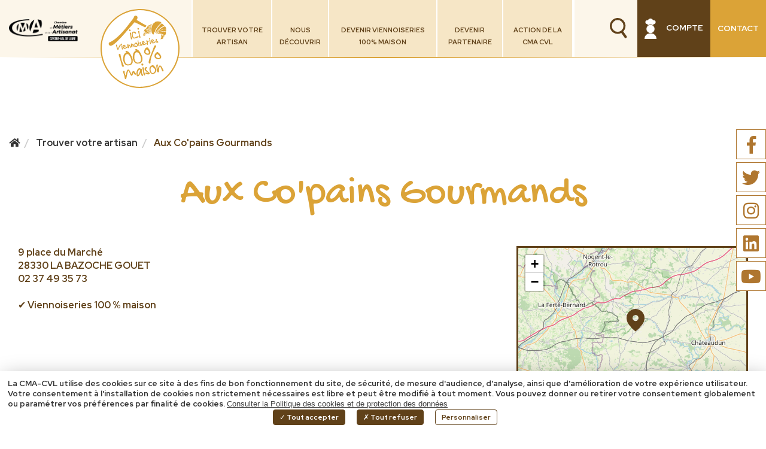

--- FILE ---
content_type: text/html; charset=UTF-8
request_url: https://www.viennoiseries-maison-valdeloire.fr/artisans/aux-copains-gourmands-43.html
body_size: 6702
content:
<!DOCTYPE html>
<html lang="fr">
    <head>
        <meta charset="UTF-8">
        <meta http-equiv="X-UA-Compatible" content="IE=edge">
        <meta name="viewport" content="width=device-width, initial-scale=1.0">
        <title>Aux Co'pains Gourmands - Viennoiseries 100% maison</title>
                                <meta property="og:title" content="Aux Co'pains Gourmands - Viennoiseries 100% maison"/>
        <meta property="og:type" content="website"/>
        <meta property="og:image" content="https://www.viennoiseries-maison-valdeloire.fr/public/images/logo.png"/>        <meta property="og:url" content="https://www.viennoiseries-maison-valdeloire.fr/artisans/aux-copains-gourmands-43.html"/>        <meta property="og:site_name" content="Viennoiseries 100% maison"/>                <meta name="twitter:card" content="summary" />
                <meta name="twitter:title" content="Aux Co'pains Gourmands - Viennoiseries 100% maison" />
                        <meta name="twitter:image" content="https://www.viennoiseries-maison-valdeloire.fr/public/images/logo.png" />        <link rel="shortcut icon" href="https://www.viennoiseries-maison-valdeloire.fr/public/images/logo.png" />        	    <link rel="canonical" href="https://www.viennoiseries-maison-valdeloire.fr/artisans/aux-copains-gourmands-43.html" />
            	                    <link href="https://fonts.gstatic.com" rel="preconnect"  />
                    <link href="https://fonts.googleapis.com/css2?family=Gochi+Hand&family=Red+Hat+Display:wght@700;800&display=swap" rel="stylesheet"  />
                    <link href="/public/lib/bootstrap-3.3.7/css/bootstrap.min.css?t=1663249478" rel="stylesheet"  />
                    <link href="/public/lib/fontawesome-5.3.1/css/all.min.css?t=1663249480" rel="stylesheet"  />
                    <link href="/public/lib/bootstrap-select-1.12.4/css/bootstrap-select.min.css?t=1663249479" rel="stylesheet"  />
                    <link href="/public/lib/mmenu-5.7.2/jquery.mmenu.all.css?t=1663249476" rel="stylesheet"  />
                    <link href="/public/lib/mmenu-5.7.2/jquery.mmenu.bootstrap.css?t=1663249476" rel="stylesheet"  />
                    <link href="https://unpkg.com/leaflet@1.8.0/dist/leaflet.css" rel="stylesheet" integrity="sha512-hoalWLoI8r4UszCkZ5kL8vayOGVae1oxXe/2A4AO6J9+580uKHDO3JdHb7NzwwzK5xr/Fs0W40kiNHxM9vyTtQ==" crossorigin  />
                    <link href="https://unpkg.com/leaflet.markercluster@1.4.1/dist/MarkerCluster.Default.css" rel="stylesheet"  />
                    <link href="https://unpkg.com/leaflet-gesture-handling@1.2.2/dist/leaflet-gesture-handling.min.css" rel="stylesheet"  />
                    <link href="/public/css/style.css?t=1719416811" rel="stylesheet"  />
        
                    <script src="/public/lib/tarteaucitron.js-1.9.0/tarteaucitron.js?t=1709042397" ></script>
        
            <script type="text/javascript">
                    window.tarteaucitronForceLanguage = "fr";
                                                                                    
                              
                            
        var tarteaucitronCustomText = {
            "middleBarHead": "",
            "alertBigPrivacy": "La CMA-CVL utilise des cookies sur ce site à des fins de bon fonctionnement du site, de sécurité, de mesure d'audience, d'analyse, ainsi que d'amélioration de votre expérience utilisateur. Votre consentement à l'installation de cookies non strictement nécessaires est libre et peut être modifié à tout moment. Vous pouvez donner ou retirer votre consentement globalement ou paramétrer vos préférences par finalité de cookies. <a style='text-decoration: underline;color: rgb(66, 66, 66);' href='https://www.viennoiseries-maison-valdeloire.fr/pages/politique-de-cookies-12.html'>Consulter la Politique des cookies et de protection des données</a>",
            "disclaimer": "En autorisant ces services tiers, vous acceptez le dépôt et la lecture de cookies et l'utilisation de technologies de suivi nécessaires à leur bon fonctionnement.",
            "fallback": " est désactivé. Autorisez le dépôt de cookies afin d’accéder au contenu."
                                                                                                            ,"engage-googlemaps": "Google Maps est désactivé. <br>Autorisez le dépôt de cookies afin d’accéder à la carte.<br>"
                                                                                    ,"engage-googlemapsembed": "Google Maps est désactivé. <br>Autorisez le dépôt de cookies afin d’accéder à la carte.<br>"
                                                                                    ,"engage-recaptcha": "reCAPTCHA est désactivé. Autorisez le dépôt de cookies afin de pouvoir envoyer le formulaire."
                                                                                    ,"engage-youtube": "Youtube est désactivé. <br>Autorisez le dépôt de cookies afin d’accéder à la vidéo.<br>"
                                                                            
                    };
        tarteaucitron.events = {
            "load":function(){
                var $cookiebar = $("#tarteaucitronAlertBig.tarteaucitronAlertBigBottom");
                if($cookiebar.css("display")=="block") {
                    var cookiebar_height = $cookiebar.outerHeight();
                    if(cookiebar_height>0){
                        $("#foot_bottom").css('padding-bottom',(cookiebar_height+10)+'px');
                    }
                }
            }
        };
        tarteaucitron.init({
            "privacyUrl": "", /* Privacy policy url */
            "hashtag": "#tarteaucitron", /* Open the panel with this hashtag */
            "cookieName": "tarteaucitron", /* Cookie name */
            
            "orientation": "bottom", /* Banner position (top - bottom - middle - popup) */            
            "bodyPosition": "bottom",
            "groupServices": false, /* Group services by category */

            "showAlertSmall": false, /* Show the small banner on bottom right */
            "cookieslist": false, /* Show the cookie list */

            "showIcon": false, /* Show cookie icon to manage cookies */
            "adblocker": false, /* Show a Warning if an adblocker is detected */
            "DenyAllCta" : true, /* Show the deny all button */
            "AcceptAllCta" : true, /* Show the accept all button when highPrivacy on */
            "highPrivacy": true, /* Disable auto consent */
            "handleBrowserDNTRequest": false, /* If Do Not Track == 1, disallow all */

            "removeCredit": true, /* Remove credit link */
            "moreInfoLink": true, /* Show more info link */
            "useExternalCss": false, /* If false, the tarteaucitron.css file will be loaded */
            //"cookieDomain": ".my-multisite-domaine.fr", /* Shared cookie for multisite */
            "readmoreLink": "", /* Change the default readmore link */
            "mandatory": true /* Show a message about mandatory cookies */
        });                
    </script>

        
    </head>
    <body>
        <div id="global">
            <header id="head" class="container-fluid">
                <div class="row">
                    <div id="head_left" class="col-xs-5 col-sm-3 col-md-3 col-lg-3"><a href="https://www.cma-cvl.fr/" target="_blank"><img src="https://www.viennoiseries-maison-valdeloire.fr/public/images/logo_cma.png" class="logo_cma"></a>
<a href="https://www.viennoiseries-maison-valdeloire.fr"><img src="https://www.viennoiseries-maison-valdeloire.fr/public/images/logo.svg" class="logo" alt="Logo Viennoiseries 100% maison"></a></div>
                    <div id="head_right" class="col-xs-7 col-sm-9 col-md-9 col-lg-push-6 col-lg-3"><a href="https://www.viennoiseries-maison-valdeloire.fr/pages/nous-contacter-8.html" class="lien_contact">Contact</a>
            <div class="acces lien_contact lien_compte" data-toggle="modal" data-target="#modalConnexion">
            <div>
                <img src="https://www.viennoiseries-maison-valdeloire.fr/public/images/icon_espace.svg" style="width: 20px;margin-right: 13px;" alt="Accès"/> Compte
            </div>
        </div>
    <a href="#" class="lien_search" data-toggle="modal" data-target="#bloc_search"><img src="https://www.viennoiseries-maison-valdeloire.fr/public/images/icon_loupe.svg" alt="Loupe" /></a>
<div class="modal fade" id="bloc_search" role="dialog">
    <div class="modal-dialog">
        <div class="modal-content">
            <div class="modal-header">
                <h3>Formulaire de recherche</h3>
            </div>
            <div class="modal-body">
                <form action="https://www.viennoiseries-maison-valdeloire.fr/recherche.html" method="get">
                    <input type="hidden" value="pages" name="t"/>
                    <div class="">
                        <input id="input_bloc_search" type="text" name="s" class="form-control" placeholder='Recherche par mots-clés' required />
                    </div>
                    <br/>
                    <span class="input-group-btn">
                        <button type="submit" class="btn btn-search pull-right">Rechercher</button>
                    </span>
                </form>
            </div>
        </div>
    </div>
</div></div>
                    <div id="head_center" class="col-xs-2 col-sm-2 col-md-2 col-lg-pull-3 col-lg-6"><div class="mod_menus" id="menu_haut">
            <div class="row">    
            <nav class="navbar navbar-default" role="navigation" id="menu">
                <div class="collapse navbar-collapse" id="navbar-collapse">
    	<ul class="nav navbar-nav">
    	                                                                                
	    			                
	    		<li class="">
                    <a  href="https://www.viennoiseries-maison-valdeloire.fr/pages/trouver-votre-artisan-3.html">Trouver votre artisan</a>
                </li>
	    	    
	                                                                                
	    			                
	    		<li class="">
                    <a  href="https://www.viennoiseries-maison-valdeloire.fr/pages/nous-decouvrir-10.html">Nous découvrir</a>
                </li>
	    	    
	                                                                                
	    			                
	    		<li class="">
                    <a  href="https://www.viennoiseries-maison-valdeloire.fr/pages/devenir-viennoiseries-100-maison-4.html">Devenir Viennoiseries 100% maison</a>
                </li>
	    	    
	                                                                                
	    			                
	    		<li class="">
                    <a  href="https://www.viennoiseries-maison-valdeloire.fr/pages/devenir-partenaire-5.html">Devenir partenaire</a>
                </li>
	    	    
	                                                                                
	    			                
	    		<li class="">
                    <a  href="https://www.viennoiseries-maison-valdeloire.fr/pages/action-de-la-cma-cvl-6.html">Action de la CMA CVL</a>
                </li>
	    	    
	                                                                                
	    			                
	    		<li class="">
                    <a  href="https://www.viennoiseries-maison-valdeloire.fr/pages/nous-contacter-8.html">Contact</a>
                </li>
	    	    
	
    </ul>
</div>
            </nav>
            <nav class="navbar navbar-default hidden-lg" role="navigation">
                <div class="navbar-header">
                    <a href="#menu" type="button" class="navbar-toggle collapsed">
                        
                        <div id="icon-menu" style="">
                            <span class="icon-bar"></span> 
                            <span class="icon-bar"></span> 
                            <span class="icon-bar"></span>
                        </div>
                    </a>
                </div>       
            </nav>
        </div>
    </div></div>
                </div>
            </header>
            <div id="content">
                <div id="content_top">    <div class="container">
        <h1></h1>
                
    <ol class="breadcrumb" itemscope itemtype="https://schema.org/BreadcrumbList">
                    <li itemprop="itemListElement" itemscope itemtype="https://schema.org/ListItem">
                                    <a itemprop="item" href="https://www.viennoiseries-maison-valdeloire.fr">
                        <span itemprop="name"><i class="fas fa-home"></i><span style="display:none;"> Accueil</span></span>
                    </a>
                                <meta itemprop="position" content="1" />
            </li>
	            <li itemprop="itemListElement" itemscope itemtype="https://schema.org/ListItem">
                                    <a itemprop="item" href="https://www.viennoiseries-maison-valdeloire.fr/pages/trouver-votre-artisan-3.html">
                        <span itemprop="name">Trouver votre artisan</span>
                    </a>
                                <meta itemprop="position" content="2" />
            </li>
	            <li itemprop="itemListElement" itemscope itemtype="https://schema.org/ListItem">
                                    <span itemprop="name">Aux Co'pains Gourmands</span>
                                <meta itemprop="position" content="3" />
            </li>
	
    </ol>

    </div>

<div class="mod_reseaux_sociaux">
    <a href="https://www.facebook.com/ARTISANATCENTRE" target="_blank" class="social_facebook"><i class="fab fa-facebook-f"></i></a>    <a href="https://twitter.com/artisanatcentre" target="_blank" class="social_twitter"><i class="fab fa-twitter"></i></a>    <a href="https://www.instagram.com/artisanatcentre/" target="_blank" class="social_instagram"><i class="fab fa-instagram"></i></a>    <a href="https://www.linkedin.com/company/cma-centre-val-de-loire/" target="_blank" class="social_linkedin"><i class="fab fa-linkedin"></i></a> 
    <a href="https://www.youtube.com/channel/UCIJFd-kplcOKJkSRPnRwRnQ" target="_blank" class="social_youtube"><i class="fab fa-youtube"></i></a>    <script>
        var racc_reseaux_sociaux = [];
        racc_reseaux_sociaux.push("<a class='social_facebook fab fa-facebook-f' target='_blank' href='https://www.facebook.com/ARTISANATCENTRE'></a>");        racc_reseaux_sociaux.push("<a class='social_twitter fab fa-twitter' target='_blank' href='https://twitter.com/artisanatcentre'></a>");        racc_reseaux_sociaux.push("<a class='social_instagram fab fa-instagram' target='_blank' href='https://www.instagram.com/artisanatcentre/'></a>");        racc_reseaux_sociaux.push("<a class='social_linkedin fab fa-linkedin' target='_blank' href='https://www.linkedin.com/company/cma-centre-val-de-loire/'></a>");        racc_reseaux_sociaux.push("<a class='social_youtube fab fa-youtube' target='_blank' href='https://www.youtube.com/channel/UCIJFd-kplcOKJkSRPnRwRnQ'></a>");    </script>
</div></div>
                <div id="content_center">
                <article id="ct_artisans">
            <div class="container">
            <header>
                                                                    <h1>Aux Co'pains Gourmands</h1>
            </header>
            
            
            <div class="col-xs-12 col-sm-8 col-md-8 col-lg-8">
                
                
                <div>
                    9 place du Marché<br/>
                    28330 LA BAZOCHE GOUET<br/>
                    02 37 49 35 73<br/>
                </div>
                                    <div>
                                                                                            </div>
                    <div>
                                            </div>
                    <br/>
                    <div>
                        <ul class="labels">
                            <li>Viennoiseries 100 % maison</li>
                                                                                </ul>
                    </div>
                    
                    <div>

                    </div>
                    <div>

                    </div>
                                
            </div>
            <div class="col-xs-12 col-sm-4 col-md-4 col-lg-4">
                <div id='map' style="min-height: 250px;background: #F0F0F0;"></div>
                <script>
                    var map;

                    var markers = [];

                    function initMap() {

                        map = new L.Map('map', {
                            center: [48.137352,0.9795991],
                            zoom: 9,
                            layers: [
                                new L.TileLayer('https://{s}.tile.openstreetmap.org/{z}/{x}/{y}.png', {
                                    'attribution': 'Map data © <a href="http://openstreetmap.org">OpenStreetMap</a> contributors',
                                })
                            ],
                            fullscreenControl: {
                                pseudoFullscreen: false
                            },
                            gestureHandling: true
                        });
                        map.attributionControl.setPrefix('Leaflet');

                        var markers = new L.MarkerClusterGroup({
                            spiderLegPolylineOptions:{
                                color:"#DBA337"
                            }
                        });

                        var myIconStart = L.divIcon({
                            //iconUrl: 'https://v3.captusevents.net/public/imagetxt.php?string={$key}&width=25&height=25',
                            className: 'marker43',
                            iconSize: [20, 20],
                            iconAnchor: [10, 20],
                            html: '<img src="/public/images/map/picto_marker.svg" alt="Marker" style="width: 30px;"/>'
                        });
                       

                        var marker = L.marker([48.137352,0.9795991],{icon: myIconStart });


                        markers.addLayer(marker);
                        
                        map.addLayer(markers);
                    }


                    window.onload = initMap;
                </script>
            </div>
            
                            <div class="clearfix"></div>
                <br/><br/><br/>
                <div class="col-xs-12 col-sm-12 col-md-offset-2 col-md-8 col-lg-offset-2 col-lg-8">
                    <div class="row">
                        <div class="col-xs-12 col-sm-6 col-md-6 col-lg-6">
                            
                        </div>
                        <div class="col-xs-12 col-sm-6 col-md-6 col-lg-6">
                                                    </div>
                    </div>
                </div>
                <div class="clearfix"></div>
                        
            <br/><br/>
            
            <footer>
                
                <ul class="pager">
                                    <li class="previous">
                        <a class="btn btn-secondary btn-xs" href="https://www.viennoiseries-maison-valdeloire.fr/artisans/aux-delices-de-hanches-47.html">Précédent</a>
                    </li>
                                                    <li class="next">
                    <a class="btn btn-secondary btn-xs" href="https://www.viennoiseries-maison-valdeloire.fr/artisans/auger-herve-125.html">Suivant</a>
                    </li>
                                </ul>
            </footer>
        </div>
        <br/><br/><br/><br/>
    </article>
                </div>
                <div id="content_bottom"><div class="bloc_contact">
    <img class="img_ble" src="https://www.viennoiseries-maison-valdeloire.fr/public/images/ble_contact.svg" alt="Blé" />
    <div class="container">
        <div class="row">
            <div class="col-xs-12 col-sm-12 col-md-8">
                <h2>Besoin de renseignement ?<br />Contactez la CMA Centre-Val de Loire !</h2>
                <a class="btn btn-primary" href="https://www.viennoiseries-maison-valdeloire.fr/pages/nous-contacter-8.html">Envoyer un message</a>
            </div>
            <div class="hidden-xs hidden-sm col-md-4">
                <img src="https://www.viennoiseries-maison-valdeloire.fr/public/images/viennoiserie_contact.svg" alt="Contactez-nous !" />
            </div>
        </div>
    </div>
</div>
</div>
            </div>
            <footer id="foot">
                <div class="container">
                    <div class="row">
                        <div id="foot_left" class="col-xs-12 col-sm-12 col-md-3 col-lg-3"><a href="https://www.viennoiseries-maison-valdeloire.fr"><img src="https://www.viennoiseries-maison-valdeloire.fr/public/images/logo_footer.svg" class="logo" alt="Logo Viennoiseries 100% maison" width="195"></a></div>
                        <div id="foot_center" class="col-xs-12 col-sm-12 col-md-6 col-lg-6"><div class="row">
    <div class="col-xs-12 col-sm-12 col-md-7">
        <div class="mod_menus" id="menu_bas">
            
    	<ul class="">
    	                                                                                
	    			                
	    		<li class="">
                    <a  href="https://www.viennoiseries-maison-valdeloire.fr/pages/trouver-votre-artisan-3.html">Trouver votre artisan</a>
                </li>
	    	    
	                                                                                
	    			                
	    		<li class="">
                    <a  href="https://www.viennoiseries-maison-valdeloire.fr/pages/nous-decouvrir-10.html">Nous découvrir</a>
                </li>
	    	    
	                                                                                
	    			                
	    		<li class="">
                    <a  href="https://www.viennoiseries-maison-valdeloire.fr/pages/devenir-viennoiseries-100-maison-4.html">Devenir viennoiseries 100% maison</a>
                </li>
	    	    
	                                                                                
	    			                
	    		<li class="">
                    <a  href="https://www.viennoiseries-maison-valdeloire.fr/pages/devenir-partenaire-5.html">Devenir partenaire</a>
                </li>
	    	    
	                                                                                
	    			                
	    		<li class="">
                    <a  href="https://www.viennoiseries-maison-valdeloire.fr/pages/action-de-la-cma-cvl-6.html">Action de la CMA CVL</a>
                </li>
	    	    
	
    </ul>

    </div>
    </div>
    <div class="col-xs-12 col-sm-12 col-md-5">
        <div class="vcard"><span class="fn org">Chambre de métiers et de l'artisanat Centre-Val de Loire</span><br /><br />
            <div class="adr">
                <span class="street-address">28 rue du Faubourg de Bourgogne</span><br />
                <span class="postal-code">45000</span>
                <span class="locality">Orléans</span>
            </div>
            Tél: <span class="tel">02 38 68 03 32</span><br />            <a href="https://www.cma-cvl.fr" target="_blank">www.cma-cvl.fr</a>
        </div>
    </div>
</div></div>
                        <div id="foot_right" class="col-xs-12 col-sm-12 col-md-3 col-lg-3"><a href="https://www.viennoiseries-maison-valdeloire.fr/pages/nous-contacter-8.html" class="btn btn-secondary">Nous contacter</a>
<a href="https://www.cma-cvl.fr/" target="_blank"><img src="https://www.viennoiseries-maison-valdeloire.fr/public/images/logo_cma.png" class="logo_cma" width="235" /></a>
</div>
                    </div>
                </div>
                <div id="foot_bottom"><div class="container">
    <span class="copyright">©VIENNOISERIES-MAISON-VALDELOIRE2022</span> -
    <div class="mod_menus" id="menu_foot_bottom">
            
    	<ul class="menu_foot_bottom">
    	                                                                                
	    			                
	    		<li class="">
                    <a  href="https://www.viennoiseries-maison-valdeloire.fr/pages/plan-du-site-9.html">Plan du site</a>
                </li>
	    	    
	                                                                                
	    			                
	    		<li class="">
                    <a  href="https://www.viennoiseries-maison-valdeloire.fr/pages/mentions-legales-2.html">Mentions légales</a>
                </li>
	    	    
	                                                                                
	    			                
	    		<li class="">
                    <a  href="https://www.viennoiseries-maison-valdeloire.fr/pages/politique-de-confidentialite-11.html">Politique de confidentialité</a>
                </li>
	    	    
	                                                                                
	    			                
	    		<li class="">
                    <a  href="https://www.viennoiseries-maison-valdeloire.fr/pages/politique-de-cookies-12.html">Politique de cookies</a>
                </li>
	    	    
	                                                                                
	    			                
	    		<li class="">
                    <a  href="https://www.viennoiseries-maison-valdeloire.fr/pages/conditions-generales-dutilisation-13.html">CGU</a>
                </li>
	    	    
	
    </ul>

    </div>
    <a onclick="tarteaucitron.userInterface.openPanel();return false;" href="#">Gestion des cookies</a>
    <div class="liens_prestataires">
        <a href="https://www.captusite.fr" target="_blank">Création de site internet Captusite</a>
    </div>
</div></div>
            </footer>  
        </div>
            
                                    <div id="modalConnexion" class="modal fade" role="dialog">
                    <div class="modal-dialog">
                        <!-- Modal content-->
                        <div class="modal-content">
                            <div class="modal-header">
                                <button type="button" class="close" data-dismiss="modal">&times;</button>
                                <span class="title">CONNEXION</span>
                            </div>
                            <div class="modal-body">
                                <form id="setConnexion">
                                    <div class="form-group">
                                        <div class="input-group">
                                            <div class="input-group-addon">E-mail *</div>
                                            <input class="form-control" type="email" name="email" required="">
                                        </div>
                                    </div>
                                    <div class="form-group">
                                        <div class="input-group">
                                            <div class="input-group-addon">Mot de passe *</div>
                                            <input class="form-control" type="password" name="password" required="">
                                        </div>
                                    </div>
                                    <div id="resultsConnexion"></div>
                                    <div class="text-right"><button type="submit" class="btn-rouge">Connexion</button></div>
                                </form>
                            </div>
                        </div>
                    </div>
                </div>
                                
            
                        <script src="/public/lib/jquery-1.12.4/jquery-1.12.4.min.js?t=1663249475" ></script>
            <script src="/public/lib/bootstrap-3.3.7/js/bootstrap.min.js?t=1663249479" ></script>
            <script src="/public/lib/bootstrap-select-1.12.4/js/bootstrap-select.min.js?t=1663249480" ></script>
            <script src="/public/lib/mmenu-5.7.2/jquery.mmenu.all.min.js?t=1663249476" ></script>
            <script src="/public/lib/mmenu-5.7.2/jquery.mmenu.bootstrap.min.js?t=1663249476" ></script>
            <script src="/modules/menus/js/menus.js?t=1663249570" ></script>
            <script src="https://unpkg.com/leaflet@1.8.0/dist/leaflet.js" rel="stylesheet" integrity="sha512-BB3hKbKWOc9Ez/TAwyWxNXeoV9c1v6FIeYiBieIWkpLjauysF18NzgR1MBNBXf8/KABdlkX68nAhlwcDFLGPCQ==" crossorigin ></script>
            <script src="https://unpkg.com/leaflet.markercluster@1.4.1/dist/leaflet.markercluster.js" ></script>
            <script src="https://unpkg.com/leaflet-gesture-handling@1.2.2/dist/leaflet-gesture-handling.min.js" ></script>
            <script src="/public/js/fonctions.js?t=1666676624" ></script>
    
            <script type="text/javascript">
                            tarteaucitron.user.gtagUa = 'G-P756RJT79W';
                (tarteaucitron.job = tarteaucitron.job || []).push('gtag');  
                                                    (tarteaucitron.job = tarteaucitron.job || []).push('googlemapsembed');
                                        (tarteaucitron.job = tarteaucitron.job || []).push('recaptcha');
                            
                            (tarteaucitron.job = tarteaucitron.job || []).push('youtube'); 
                                </script>
        
    
    
    <!--[if lt IE 9]>
        <script src="/public/lib/ie8/html5shiv-3.7.3/html5shiv.min.js"></script>
        <script src="/public/lib/ie8/html5shiv-3.7.3/html5shiv-printshiv.min.js"></script>
        <script src="/public/lib/ie8/respond-1.4.2/respond.min.js"></script>
    <![endif]-->
    </body>
</html>
<!--
================================================================================================================================================																																								

                8OOOZOOZO~                                                                                                                                      
                  ~ZZZZZZZOZOO                                                                                                                                  
            ?IIIII7I?ZZZZZZZZZZZZ:                                                 O8                                  88 88=                                   
             ,IIIIIIII?OZZZZOZZZZZOZ        88888888OO                             88                                  ,, 88=                                   
                  ~II7IIOZZZZZZZZZZOO     88O        8DO    8888888I  8888888888I  888888888 88        88  :88888888+  88 888888888   88888888+                 
                ~+++++IIIZZZZZZZZZZOZO    D8         =88          :88 88        OO 88        88        88 88I          88 88=      ,88O      ~88                
            =+++++++++++IZZZZZZZZZZZZZ+   88                       O8 88        88 88        88        88 88           88 88=       88        88                
                       :$ZZZZZZZZZZZOI    88              8888888O 88 88        88 88        88        88  88888888O=  88 88=       88       888                
                       ZOZZZZZZZZZZZ      88         =88 88        88 88        88 88        88        88          +OD 88 88=       88 8888887                  
                    :OOOZZZZZZZOZI+~      O88        888 88,       88 88        88 88        88        88           88 88 88I       88                          
                 :ZZOZZZZZZOOIII?++        OO88888888OZ   O8888888888 88 888888D8   88888888  88888888888  ?888888888  88  88888888  888888888O                 
              $ZZOOZZZZOZIII77++++,                                   88                                                                                        
          7OZZZZOZZZ ?II7III ++++~                                    88                                                                                        
      ZOZOZZOO,    +77III:  ,+++:                                                            ===================================================                                                      
 ,OZZO7          +7I7I:     +++                                                              |    Coded by Captusite | Solutions digitales     |                                                      
               IIII        ~++                                                               |                Copyright 09-2022                |                          
             II~          ,+                                                                 ===================================================                                                      

================================================================================================================================================
-->


--- FILE ---
content_type: text/css
request_url: https://www.viennoiseries-maison-valdeloire.fr/public/css/style.css?t=1719416811
body_size: 8697
content:
html{overflow-y:scroll;overflow-x:hidden}body{font-family:"Red Hat Display",sans-serif;font-width:700;color:#604119;font-size:16px}body.modal-open{padding-right:0 !important}a:focus,a:active,a.btn:focus,a.btn:active:focus,a.btn.active:focus,a.btn.focus,a.btn.focus:active,a.btn.active.focus{outline:0}h1,h2,h3,h4{font-family:"Gochi Hand", sans-serif}h1{color:#DBA337;font-size:85px;text-indent:-100px;padding-left:100px}.btn-primary,body.intranet .sweet-alert button.confirm,.btn-primary.disabled,body.intranet .sweet-alert button.disabled.confirm,.btn-primary[disabled],body.intranet .sweet-alert button[disabled].confirm,fieldset[disabled] .btn-primary,fieldset[disabled] body.intranet .sweet-alert button.confirm,body.intranet .sweet-alert fieldset[disabled] button.confirm,.btn-primary.disabled:hover,body.intranet .sweet-alert button.disabled.confirm:hover,.btn-primary[disabled]:hover,body.intranet .sweet-alert button[disabled].confirm:hover,fieldset[disabled] .btn-primary:hover,fieldset[disabled] body.intranet .sweet-alert button.confirm:hover,body.intranet .sweet-alert fieldset[disabled] button.confirm:hover,.btn-primary.disabled:focus,body.intranet .sweet-alert button.disabled.confirm:focus,.btn-primary[disabled]:focus,body.intranet .sweet-alert button[disabled].confirm:focus,fieldset[disabled] .btn-primary:focus,fieldset[disabled] body.intranet .sweet-alert button.confirm:focus,body.intranet .sweet-alert fieldset[disabled] button.confirm:focus,.btn-primary.disabled.focus,body.intranet .sweet-alert button.disabled.focus.confirm,.btn-primary.focus[disabled],body.intranet .sweet-alert button.focus[disabled].confirm,fieldset[disabled] .btn-primary.focus,fieldset[disabled] body.intranet .sweet-alert button.focus.confirm,body.intranet .sweet-alert fieldset[disabled] button.focus.confirm,.btn-primary.disabled:active,body.intranet .sweet-alert button.disabled.confirm:active,.btn-primary[disabled]:active,body.intranet .sweet-alert button[disabled].confirm:active,fieldset[disabled] .btn-primary:active,fieldset[disabled] body.intranet .sweet-alert button.confirm:active,body.intranet .sweet-alert fieldset[disabled] button.confirm:active,.btn-primary.disabled.active,body.intranet .sweet-alert button.disabled.active.confirm,.btn-primary.active[disabled],body.intranet .sweet-alert button.active[disabled].confirm,fieldset[disabled] .btn-primary.active,fieldset[disabled] body.intranet .sweet-alert button.active.confirm,body.intranet .sweet-alert fieldset[disabled] button.active.confirm,.btn-primary:focus,body.intranet .sweet-alert button.confirm:focus{text-transform:uppercase;color:#FFF;background-color:#604119;padding:23px 40px 23px 80px;font-size:18px;border-radius:0;border:0;margin-top:10px;position:relative;white-space:normal;transition-duration:0.3s}.btn-primary:hover,body.intranet .sweet-alert button.confirm:hover,.btn-primary.disabled:hover,body.intranet .sweet-alert button.disabled.confirm:hover,.btn-primary[disabled]:hover,body.intranet .sweet-alert button[disabled].confirm:hover,fieldset[disabled] .btn-primary:hover,fieldset[disabled] body.intranet .sweet-alert button.confirm:hover,body.intranet .sweet-alert fieldset[disabled] button.confirm:hover,.btn-primary.disabled:hover:hover,body.intranet .sweet-alert button.disabled.confirm:hover:hover,.btn-primary[disabled]:hover:hover,body.intranet .sweet-alert button[disabled].confirm:hover:hover,fieldset[disabled] .btn-primary:hover:hover,fieldset[disabled] body.intranet .sweet-alert button.confirm:hover:hover,body.intranet .sweet-alert fieldset[disabled] button.confirm:hover:hover,.btn-primary.disabled:focus:hover,body.intranet .sweet-alert button.disabled.confirm:focus:hover,.btn-primary[disabled]:focus:hover,body.intranet .sweet-alert button[disabled].confirm:focus:hover,fieldset[disabled] .btn-primary:focus:hover,fieldset[disabled] body.intranet .sweet-alert button.confirm:focus:hover,body.intranet .sweet-alert fieldset[disabled] button.confirm:focus:hover,.btn-primary.disabled.focus:hover,body.intranet .sweet-alert button.disabled.focus.confirm:hover,.btn-primary.focus[disabled]:hover,body.intranet .sweet-alert button.focus[disabled].confirm:hover,fieldset[disabled] .btn-primary.focus:hover,fieldset[disabled] body.intranet .sweet-alert button.focus.confirm:hover,body.intranet .sweet-alert fieldset[disabled] button.focus.confirm:hover,.btn-primary.disabled:active:hover,body.intranet .sweet-alert button.disabled.confirm:active:hover,.btn-primary[disabled]:active:hover,body.intranet .sweet-alert button[disabled].confirm:active:hover,fieldset[disabled] .btn-primary:active:hover,fieldset[disabled] body.intranet .sweet-alert button.confirm:active:hover,body.intranet .sweet-alert fieldset[disabled] button.confirm:active:hover,.btn-primary.disabled.active:hover,body.intranet .sweet-alert button.disabled.active.confirm:hover,.btn-primary.active[disabled]:hover,body.intranet .sweet-alert button.active[disabled].confirm:hover,fieldset[disabled] .btn-primary.active:hover,fieldset[disabled] body.intranet .sweet-alert button.active.confirm:hover,body.intranet .sweet-alert fieldset[disabled] button.active.confirm:hover,.btn-primary:focus:hover,body.intranet .sweet-alert button.confirm:focus:hover{background-color:#FFF}.btn-primary::before,body.intranet .sweet-alert button.confirm::before,.btn-primary.disabled::before,body.intranet .sweet-alert button.disabled.confirm::before,.btn-primary[disabled]::before,body.intranet .sweet-alert button[disabled].confirm::before,fieldset[disabled] .btn-primary::before,fieldset[disabled] body.intranet .sweet-alert button.confirm::before,body.intranet .sweet-alert fieldset[disabled] button.confirm::before,.btn-primary.disabled:hover::before,body.intranet .sweet-alert button.disabled.confirm:hover::before,.btn-primary[disabled]:hover::before,body.intranet .sweet-alert button[disabled].confirm:hover::before,fieldset[disabled] .btn-primary:hover::before,fieldset[disabled] body.intranet .sweet-alert button.confirm:hover::before,body.intranet .sweet-alert fieldset[disabled] button.confirm:hover::before,.btn-primary.disabled:focus::before,body.intranet .sweet-alert button.disabled.confirm:focus::before,.btn-primary[disabled]:focus::before,body.intranet .sweet-alert button[disabled].confirm:focus::before,fieldset[disabled] .btn-primary:focus::before,fieldset[disabled] body.intranet .sweet-alert button.confirm:focus::before,body.intranet .sweet-alert fieldset[disabled] button.confirm:focus::before,.btn-primary.disabled.focus::before,body.intranet .sweet-alert button.disabled.focus.confirm::before,.btn-primary.focus[disabled]::before,body.intranet .sweet-alert button.focus[disabled].confirm::before,fieldset[disabled] .btn-primary.focus::before,fieldset[disabled] body.intranet .sweet-alert button.focus.confirm::before,body.intranet .sweet-alert fieldset[disabled] button.focus.confirm::before,.btn-primary.disabled:active::before,body.intranet .sweet-alert button.disabled.confirm:active::before,.btn-primary[disabled]:active::before,body.intranet .sweet-alert button[disabled].confirm:active::before,fieldset[disabled] .btn-primary:active::before,fieldset[disabled] body.intranet .sweet-alert button.confirm:active::before,body.intranet .sweet-alert fieldset[disabled] button.confirm:active::before,.btn-primary.disabled.active::before,body.intranet .sweet-alert button.disabled.active.confirm::before,.btn-primary.active[disabled]::before,body.intranet .sweet-alert button.active[disabled].confirm::before,fieldset[disabled] .btn-primary.active::before,fieldset[disabled] body.intranet .sweet-alert button.active.confirm::before,body.intranet .sweet-alert fieldset[disabled] button.active.confirm::before,.btn-primary:focus::before,body.intranet .sweet-alert button.confirm:focus::before{content:"";position:absolute;top:15px;left:25px;width:40px;height:40px;background-repeat:no-repeat !important;background-size:contain !important;background-position:center !important}.btn-secondary,.btn-secondary.disabled,.btn-secondary[disabled],fieldset[disabled] .btn-secondary,.btn-secondary.disabled:hover,.btn-secondary[disabled]:hover,fieldset[disabled] .btn-secondary:hover,.btn-secondary.disabled:focus,.btn-secondary[disabled]:focus,fieldset[disabled] .btn-secondary:focus,.btn-secondary.disabled.focus,.btn-secondary.focus[disabled],fieldset[disabled] .btn-secondary.focus,.btn-secondary.disabled:active,.btn-secondary[disabled]:active,fieldset[disabled] .btn-secondary:active,.btn-secondary.disabled.active,.btn-secondary.active[disabled],fieldset[disabled] .btn-secondary.active,.btn-secondary:focus{text-transform:uppercase;color:#DBA337;background-color:transparent;border:1px solid #DBA337;padding:23px 50px 23px 40px;font-size:18px;position:relative;border-radius:0;margin-top:10px;margin-bottom:30px;transition-duration:0.3s}.btn-secondary:hover,.btn-secondary.disabled:hover,.btn-secondary[disabled]:hover,fieldset[disabled] .btn-secondary:hover,.btn-secondary.disabled:hover:hover,.btn-secondary[disabled]:hover:hover,fieldset[disabled] .btn-secondary:hover:hover,.btn-secondary.disabled:focus:hover,.btn-secondary[disabled]:focus:hover,fieldset[disabled] .btn-secondary:focus:hover,.btn-secondary.disabled.focus:hover,.btn-secondary.focus[disabled]:hover,fieldset[disabled] .btn-secondary.focus:hover,.btn-secondary.disabled:active:hover,.btn-secondary[disabled]:active:hover,fieldset[disabled] .btn-secondary:active:hover,.btn-secondary.disabled.active:hover,.btn-secondary.active[disabled]:hover,fieldset[disabled] .btn-secondary.active:hover,.btn-secondary:focus:hover{background-color:#DBA337;color:#FFF}.btn-secondary:hover::after,.btn-secondary.disabled:hover::after,.btn-secondary[disabled]:hover::after,fieldset[disabled] .btn-secondary:hover::after,.btn-secondary.disabled:hover:hover::after,.btn-secondary[disabled]:hover:hover::after,fieldset[disabled] .btn-secondary:hover:hover::after,.btn-secondary.disabled:focus:hover::after,.btn-secondary[disabled]:focus:hover::after,fieldset[disabled] .btn-secondary:focus:hover::after,.btn-secondary.disabled.focus:hover::after,.btn-secondary.focus[disabled]:hover::after,fieldset[disabled] .btn-secondary.focus:hover::after,.btn-secondary.disabled:active:hover::after,.btn-secondary[disabled]:active:hover::after,fieldset[disabled] .btn-secondary:active:hover::after,.btn-secondary.disabled.active:hover::after,.btn-secondary.active[disabled]:hover::after,fieldset[disabled] .btn-secondary.active:hover::after,.btn-secondary:focus:hover::after{filter:invert(100%) sepia(0%) saturate(5110%) hue-rotate(164deg) brightness(173%) contrast(185%)}.btn-secondary::after,.btn-secondary.disabled::after,.btn-secondary[disabled]::after,fieldset[disabled] .btn-secondary::after,.btn-secondary.disabled:hover::after,.btn-secondary[disabled]:hover::after,fieldset[disabled] .btn-secondary:hover::after,.btn-secondary.disabled:focus::after,.btn-secondary[disabled]:focus::after,fieldset[disabled] .btn-secondary:focus::after,.btn-secondary.disabled.focus::after,.btn-secondary.focus[disabled]::after,fieldset[disabled] .btn-secondary.focus::after,.btn-secondary.disabled:active::after,.btn-secondary[disabled]:active::after,fieldset[disabled] .btn-secondary:active::after,.btn-secondary.disabled.active::after,.btn-secondary.active[disabled]::after,fieldset[disabled] .btn-secondary.active::after,.btn-secondary:focus::after{content:"";position:absolute;top:28px;right:22px;width:15px;height:15px;background:url("/public/images/fleche_droite.svg");background-repeat:no-repeat !important;background-size:contain !important;background-position:center !important}.btn-secondary.btn-xs,.btn-secondary.disabled.btn-xs,.btn-secondary[disabled].btn-xs,fieldset[disabled] .btn-secondary.btn-xs,.btn-secondary.disabled:hover.btn-xs,.btn-secondary[disabled]:hover.btn-xs,fieldset[disabled] .btn-secondary:hover.btn-xs,.btn-secondary.disabled:focus.btn-xs,.btn-secondary[disabled]:focus.btn-xs,fieldset[disabled] .btn-secondary:focus.btn-xs,.btn-secondary.disabled.focus.btn-xs,.btn-secondary.focus[disabled].btn-xs,fieldset[disabled] .btn-secondary.focus.btn-xs,.btn-secondary.disabled:active.btn-xs,.btn-secondary[disabled]:active.btn-xs,fieldset[disabled] .btn-secondary:active.btn-xs,.btn-secondary.disabled.active.btn-xs,.btn-secondary.active[disabled].btn-xs,fieldset[disabled] .btn-secondary.active.btn-xs,.btn-secondary:focus.btn-xs{font-size:16px;padding:20px 45px 20px 20px}.btn-secondary.btn-xs::after,.btn-secondary.disabled.btn-xs::after,.btn-secondary[disabled].btn-xs::after,fieldset[disabled] .btn-secondary.btn-xs::after,.btn-secondary.disabled:hover.btn-xs::after,.btn-secondary[disabled]:hover.btn-xs::after,fieldset[disabled] .btn-secondary:hover.btn-xs::after,.btn-secondary.disabled:focus.btn-xs::after,.btn-secondary[disabled]:focus.btn-xs::after,fieldset[disabled] .btn-secondary:focus.btn-xs::after,.btn-secondary.disabled.focus.btn-xs::after,.btn-secondary.focus[disabled].btn-xs::after,fieldset[disabled] .btn-secondary.focus.btn-xs::after,.btn-secondary.disabled:active.btn-xs::after,.btn-secondary[disabled]:active.btn-xs::after,fieldset[disabled] .btn-secondary:active.btn-xs::after,.btn-secondary.disabled.active.btn-xs::after,.btn-secondary.active[disabled].btn-xs::after,fieldset[disabled] .btn-secondary.active.btn-xs::after,.btn-secondary:focus.btn-xs::after{top:24px;right:17px}.breadcrumb{background:transparent;padding:8px 0;margin-bottom:10px}.breadcrumb a{color:#333}.input-group .form-control{z-index:auto}#maintenance{position:fixed;z-index:10000 !important;top:0;width:100%;text-align:center;color:#ffffff;font-size:15px;background-color:#fb5050;padding:2px}.modal-backdrop{display:none}.modal{background:rgba(0,0,0,0.5)}@media (min-width: 1500px){.container{width:1500px}}@media (min-width: 1395px) and (max-width: 1499px){.container{width:100%}h1{font-size:80px}}@media (min-width: 1200px) and (max-width: 1394px){.container{width:100%}h1{font-size:75px}}@media (min-width: 992px) and (max-width: 1199px){.container{width:100%}h1{font-size:75px}}@media (min-width: 768px) and (max-width: 991px){h1{font-size:75px}}@media (max-width: 767px){h1{font-size:57px;padding-left:0;text-indent:0}#maintenance{font-size:15px}}#content .googlemapsembed,#content .youtube_player{width:100% !important;height:auto !important}#tarteaucitronRoot #tarteaucitronAlertBig.tarteaucitronAlertBigBottom{background-color:#FFF !important;color:#333 !important;font-size:13px !important;padding:12px 3px 7px 3px !important;box-shadow:0px 6px 36px -6px rgba(0,0,0,0.4);font-family:"Red Hat Display",sans-serif !important}#tarteaucitronRoot #tarteaucitronAlertBig.tarteaucitronAlertBigBottom #tarteaucitronPrivacyUrl,#tarteaucitronRoot #tarteaucitronAlertBig.tarteaucitronAlertBigBottom #tarteaucitronPrivacyUrlDialog,#tarteaucitronRoot #tarteaucitronAlertBig.tarteaucitronAlertBigBottom #tarteaucitronDisclaimerAlert,#tarteaucitronRoot #tarteaucitronAlertBig.tarteaucitronAlertBigBottom #tarteaucitronDisclaimerAlert strong{font-size:13px !important;color:#333 !important;font-family:"Red Hat Display",sans-serif !important}#tarteaucitronRoot #tarteaucitronAlertBig.tarteaucitronAlertBigBottom .tarteaucitronAllow,#tarteaucitronRoot #tarteaucitronAlertBig.tarteaucitronAlertBigBottom .tarteaucitronDeny{background-color:#604119 !important;color:#FFF;border:1px solid #604119 !important;padding:5px 10px !important;font-size:12px !important;margin-left:8px !important;margin-right:8px !important;outline:0 !important;max-width:140px;font-family:"Red Hat Display",sans-serif !important}#tarteaucitronRoot #tarteaucitronAlertBig.tarteaucitronAlertBigBottom .tarteaucitronAllow:hover,#tarteaucitronRoot #tarteaucitronAlertBig.tarteaucitronAlertBigBottom .tarteaucitronDeny:hover{background-color:#FFF !important;color:#604119 !important}#tarteaucitronRoot #tarteaucitronAlertBig.tarteaucitronAlertBigBottom .tarteaucitronAllow:hover .tarteaucitronCheck::before,#tarteaucitronRoot #tarteaucitronAlertBig.tarteaucitronAlertBigBottom .tarteaucitronAllow:hover .tarteaucitronCross::before,#tarteaucitronRoot #tarteaucitronAlertBig.tarteaucitronAlertBigBottom .tarteaucitronDeny:hover .tarteaucitronCheck::before,#tarteaucitronRoot #tarteaucitronAlertBig.tarteaucitronAlertBigBottom .tarteaucitronDeny:hover .tarteaucitronCross::before{color:#604119 !important}#tarteaucitronRoot #tarteaucitronAlertBig.tarteaucitronAlertBigBottom #tarteaucitronCloseAlert{background-color:#FFF !important;color:#604119;border:1px solid #604119 !important;padding:5px 10px !important;font-size:12px !important;margin-left:8px !important;margin-right:8px !important;outline:0 !important;max-width:120px;font-family:"Red Hat Display",sans-serif !important}#tarteaucitronRoot #tarteaucitronAlertBig.tarteaucitronAlertBigBottom #tarteaucitronCloseAlert:hover{background-color:#604119 !important;color:#FFF !important}#tarteaucitronRoot a:focus-visible,#tarteaucitronRoot button:focus-visible{outline:0 !important}#tarteaucitronRoot.tarteaucitronBeforeVisible::before{background:#000 !important}#tarteaucitronRoot .tarteaucitronPlus::before{color:#555 !important}#tarteaucitronRoot #tarteaucitronAlertBig.tarteaucitronAlertBigTop{width:450px !important;max-width:88% !important;background:#FFF !important;border-radius:10px !important;padding:5px 20px 20px !important}#tarteaucitronRoot #tarteaucitronAlertBig.tarteaucitronAlertBigTop #tarteaucitronDisclaimerAlert{color:#333 !important;font-size:13px !important;text-align:justify;padding:0;line-height:19px;margin:18px 0 30px !important;font-family:"Red Hat Display",sans-serif !important}#tarteaucitronRoot #tarteaucitronAlertBig.tarteaucitronAlertBigTop #tarteaucitronDisclaimerAlert a{color:#333 !important;text-decoration:underline}#tarteaucitronRoot #tarteaucitronAlertBig.tarteaucitronAlertBigTop #tarteaucitronDisclaimerAlert a.btnDenyAll{display:block;text-align:right;margin-bottom:10px;color:#604119 !important;font-size:14px;font-weight:bold;font-family:"Red Hat Display",sans-serif !important}#tarteaucitronRoot #tarteaucitronAlertBig.tarteaucitronAlertBigTop #tarteaucitronDisclaimerAlert img{max-width:430px;max-height:100px;margin-bottom:20px;padding:10px;margin:0 auto 0px;display:table}@media (max-width: 520px){#tarteaucitronRoot #tarteaucitronAlertBig.tarteaucitronAlertBigTop #tarteaucitronDisclaimerAlert img{max-width:94%}}#tarteaucitronRoot #tarteaucitronAlertBig.tarteaucitronAlertBigTop .tarteaucitronAllow,#tarteaucitronRoot #tarteaucitronAlertBig.tarteaucitronAlertBigTop .tarteaucitronDeny{background-color:#604119 !important;color:#FFF;border:2px solid #604119 !important;padding:8px 13px !important;float:right;font-size:15px !important;margin-left:25px !important;outline:0 !important;max-width:140px;font-family:"Red Hat Display",sans-serif !important}#tarteaucitronRoot #tarteaucitronAlertBig.tarteaucitronAlertBigTop .tarteaucitronAllow:hover,#tarteaucitronRoot #tarteaucitronAlertBig.tarteaucitronAlertBigTop .tarteaucitronDeny:hover{background-color:#FFF !important;color:#604119 !important}#tarteaucitronRoot #tarteaucitronAlertBig.tarteaucitronAlertBigTop .tarteaucitronAllow:hover .tarteaucitronCheck::before,#tarteaucitronRoot #tarteaucitronAlertBig.tarteaucitronAlertBigTop .tarteaucitronAllow:hover .tarteaucitronCross::before,#tarteaucitronRoot #tarteaucitronAlertBig.tarteaucitronAlertBigTop .tarteaucitronDeny:hover .tarteaucitronCheck::before,#tarteaucitronRoot #tarteaucitronAlertBig.tarteaucitronAlertBigTop .tarteaucitronDeny:hover .tarteaucitronCross::before{color:#604119 !important}#tarteaucitronRoot #tarteaucitronAlertBig.tarteaucitronAlertBigTop #tarteaucitronCloseAlert{background-color:#FFF !important;color:#604119;border:2px solid #604119 !important;padding:8px 15px !important;float:right;font-size:15px !important;margin-left:0 !important;outline:0 !important;max-width:120px;font-family:"Red Hat Display",sans-serif !important}#tarteaucitronRoot #tarteaucitronAlertBig.tarteaucitronAlertBigTop #tarteaucitronCloseAlert:hover{background-color:#604119 !important;color:#FFF !important}@media (max-width: 520px){#tarteaucitronRoot #tarteaucitronAlertBig.tarteaucitronAlertBigTop .tarteaucitronAllow,#tarteaucitronRoot #tarteaucitronAlertBig.tarteaucitronAlertBigTop .tarteaucitronDeny{font-size:13px !important;margin-left:5px !important}#tarteaucitronRoot #tarteaucitronAlertBig.tarteaucitronAlertBigTop #tarteaucitronCloseAlert{font-size:13px !important}}@media (max-width: 419px){#tarteaucitronRoot #tarteaucitronAlertBig.tarteaucitronAlertBigTop .tarteaucitronAllow,#tarteaucitronRoot #tarteaucitronAlertBig.tarteaucitronAlertBigTop .tarteaucitronDeny,#tarteaucitronRoot #tarteaucitronAlertBig.tarteaucitronAlertBigTop #tarteaucitronCloseAlert{float:none !important;margin:10px auto !important;width:100px !important;max-width:88% !important}}#tarteaucitronRoot .tarteaucitronCTAButton,#tarteaucitronRoot #tarteaucitronCloseAlert{border-radius:4px !important}#tarteaucitronRoot #tarteaucitronPercentage{height:2px !important}#tarteaucitronRoot #tarteaucitronBack{background-color:#000 !important;opacity:0.5 !important}#tarteaucitronRoot #tarteaucitron{background-color:#FFF !important;padding:10px 0 0;overflow:hidden;border-radius:10px !important}#tarteaucitronRoot #tarteaucitron #tarteaucitronClosePanel{background-color:transparent !important;color:#333 !important;outline:0 !important}#tarteaucitronRoot #tarteaucitron #tarteaucitronServices{background-color:transparent !important;box-shadow:none !important;margin-top:25px !important;padding:0 10px 0 20px}#tarteaucitronRoot #tarteaucitron #tarteaucitronServices *{font-family:"Red Hat Display",sans-serif !important}#tarteaucitronRoot #tarteaucitron #tarteaucitronServices .tarteaucitronLine .tarteaucitronAsk .tarteaucitronAllow,#tarteaucitronRoot #tarteaucitron #tarteaucitronServices .tarteaucitronLine .tarteaucitronAsk .tarteaucitronDeny,#tarteaucitronRoot #tarteaucitron #tarteaucitronServices .tarteaucitronIsDenied .tarteaucitronAllow,#tarteaucitronRoot #tarteaucitron #tarteaucitronServices .tarteaucitronIsAllowed .tarteaucitronDeny{opacity:0.2 !important}#tarteaucitronRoot #tarteaucitron #tarteaucitronServices .tarteaucitronLine .tarteaucitronAsk .tarteaucitronAllow:hover,#tarteaucitronRoot #tarteaucitron #tarteaucitronServices .tarteaucitronLine .tarteaucitronAsk .tarteaucitronDeny:hover,#tarteaucitronRoot #tarteaucitron #tarteaucitronServices .tarteaucitronIsDenied .tarteaucitronAllow:hover,#tarteaucitronRoot #tarteaucitron #tarteaucitronServices .tarteaucitronIsAllowed .tarteaucitronDeny:hover{opacity:1 !important}#tarteaucitronRoot #tarteaucitron #tarteaucitronServices .tarteaucitronLine.tarteaucitronIsAllowed .tarteaucitronAllow,#tarteaucitronRoot #tarteaucitron #tarteaucitronServices .tarteaucitronLine.tarteaucitronIsDenied .tarteaucitronDeny{opacity:1 !important}#tarteaucitronRoot #tarteaucitron #tarteaucitronServices #tarteaucitronServices_mandatory button.tarteaucitronAllow{background:#1B870B !important;opacity:1 !important}#tarteaucitronRoot #tarteaucitron #tarteaucitronServices .tarteaucitronLine .tarteaucitronAsk .tarteaucitronAllow{background:#1B870B !important}#tarteaucitronRoot #tarteaucitron #tarteaucitronServices .tarteaucitronLine .tarteaucitronAsk .tarteaucitronDeny{background:#9C1A1A !important}#tarteaucitronRoot #tarteaucitron #tarteaucitronServices .tarteaucitronMainLine{background-color:#transparent !important;border:0 !important}#tarteaucitronRoot #tarteaucitron #tarteaucitronServices .tarteaucitronMainLine:hover{background-color:#transparent !important}#tarteaucitronRoot #tarteaucitron #tarteaucitronServices .tarteaucitronLine{background:transparent !important}#tarteaucitronRoot #tarteaucitron #tarteaucitronServices .tarteaucitronBorder{background-color:transparent !important;border:0 !important}#tarteaucitronRoot #tarteaucitron #tarteaucitronServices .tarteaucitronBorder>ul{margin-bottom:20px}#tarteaucitronRoot #tarteaucitron #tarteaucitronServices .tarteaucitronBorder>ul>li{border-top:1px solid #ddd !important}#tarteaucitronRoot #tarteaucitron #tarteaucitronServices .tarteaucitronBorder .tarteaucitronTitle>button{background:transparent !important;color:#333 !important;padding:5px !important}#tarteaucitronRoot .tarteaucitronH1{color:#333 !important;text-align:left !important;margin:0 0 15px !important}#tarteaucitronRoot .tarteaucitronH2{color:#333 !important}#tarteaucitronRoot .tarteaucitronH2{font-size:15px !important}#tarteaucitronRoot .tarteaucitronH3{font-size:15px !important}#tarteaucitronRoot #tarteaucitronInfo{background:transparent !important;color:#333 !important;border:0;text-align:left !important;max-width:100% !important;font-size:14px !important}#tarteaucitronRoot #tarteaucitronAlertSmall #tarteaucitronCookiesListContainer #tarteaucitronCookiesList .tarteaucitronHidden,#tarteaucitronRoot #tarteaucitron #tarteaucitronServices .tarteaucitronHidden{background:transparent !important}.mod_sitemap .sitemap li{padding:0px}.mod_sitemap .sitemap li .fas{float:left;padding:12px 5px 12px 15px}.mod_sitemap .sitemap li a{display:block;color:#333;padding:10px 15px}.mod_sitemap .sitemap li a:hover{background:#EEE;text-decoration:none}.mod_sitemap .sitemap li a:focus{text-decoration:none}.mod_sitemap .sitemap li .sitemap-child{padding:0px}.mod_sitemap .sitemap li .sitemap-child li:first-child a{border-top:2px solid #DDDDDD}.mod_sitemap .sitemap li .sitemap-child a{padding-left:35px}#ct_pages h2{color:#DBA337;font-size:85px;text-indent:-100px}#ct_pages .bloc_back_img{background-image:url("/public/images/fond_croissants.jpg");background-repeat:no-repeat;background-size:cover}#ct_pages .bloc_chiffres{margin-top:-50px;position:relative}#ct_pages .bloc_chiffres .row{text-align:center}#ct_pages .bloc_chiffres .row .col-chiffre{padding:0;display:inline-grid;float:none;text-align:left !important;margin-right:-4px}#ct_pages .bloc_chiffres .item_bloc{text-align:center;padding:75px 20px}@media (min-width: 1068px) and (max-width: 1440px){#ct_pages .bloc_chiffres .item_bloc{padding:50px 20px;min-height:328px}}@media (min-width: 768px) and (max-width: 1067px){#ct_pages .bloc_chiffres .item_bloc{padding:40px 15px;min-height:310px}}#ct_pages .bloc_chiffres .item_bloc .chiffre{color:#FFF;font-family:"Gochi Hand", sans-serif;font-size:85px;position:relative}#ct_pages .bloc_chiffres .item_bloc .chiffre::after{content:url("/public/images/traits_chiffres.svg");position:absolute;left:50%;top:20px;transform:translate(-50%)}#ct_pages .bloc_chiffres .item_bloc .txt{text-transform:uppercase;font-size:19px;line-height:35px}@media (min-width: 768px) and (max-width: 1067px){#ct_pages .bloc_chiffres .item_bloc .txt{font-size:16px;line-height:28px}}#ct_pages .bloc_chiffres .item_bloc.odd{background-color:#D66708}#ct_pages .bloc_chiffres .item_bloc.even{background-color:#D68708}#ct_pages .bloc_chiffres .img_croissant{position:absolute;bottom:-190px;left:370px}#ct_pages .bloc_desc{color:#FFF;padding-bottom:160px;position:relative}#ct_pages .bloc_desc h2{color:#FFF;margin-bottom:40px;margin-top:125px}#ct_pages .bloc_desc .btn{background-color:#FFF;color:#604119;margin-top:40px}#ct_pages .bloc_desc .btn:hover{color:#FFF;background-color:#604119}#ct_pages .bloc_desc .btn:hover::before{filter:invert(100%) sepia(95%) saturate(0%) hue-rotate(100deg) brightness(105%) contrast(100%)}#ct_pages .bloc_desc .btn::before{background:url(/public/images/icon_viennoiserie.svg)}#ct_pages .bloc_desc .img_ble{position:absolute;bottom:-250px;right:200px}#ct_pages .content_cms{padding-top:50px;padding-bottom:50px;z-index:10}#ct_pages .content_cms a{color:#DBA337;text-decoration:underline;font-weight:800}#ct_pages .content_cms.content h2,#ct_pages .content_cms.content2 h2{text-indent:0;font-size:50px}#ct_pages .content_cms.content2{padding-bottom:115px;background-color:rgba(219,163,55,0.1)}@media (min-width: 1200px) and (max-width: 1394px){#ct_pages h2{font-size:75px;text-indent:-40px}#ct_pages .bloc_chiffres .img_croissant{left:140px}#ct_pages .bloc_desc .img_ble{right:30px}}@media (min-width: 992px) and (max-width: 1199px){#ct_pages h2{font-size:75px;text-indent:-40px}#ct_pages .bloc_chiffres .img_croissant{left:140px}#ct_pages .bloc_desc .img_ble{right:30px}}@media (min-width: 768px) and (max-width: 991px){#ct_pages h2{font-size:75px;text-indent:-40px}#ct_pages .bloc_chiffres{display:block;float:left;text-align:left !important;margin-right:0}#ct_pages .bloc_chiffres .item_bloc{padding:50px 15px}#ct_pages .bloc_chiffres .img_croissant{display:none}#ct_pages .bloc_desc{padding-bottom:80px}#ct_pages .bloc_desc h2{margin-top:80px;padding-left:40px}#ct_pages .bloc_desc .img_ble{display:none}}@media (max-width: 767px){#ct_pages h2{font-size:57px;text-indent:0}#ct_pages .bloc_chiffres{display:block;float:left;text-align:left !important;margin-right:0;margin:-50px 25px 0}#ct_pages .bloc_chiffres .item_bloc{padding:50px 15px}#ct_pages .bloc_chiffres .img_croissant{display:none}#ct_pages .bloc_desc{padding-bottom:80px}#ct_pages .bloc_desc h2{margin-top:80px;padding-left:40px;padding-left:0}#ct_pages .bloc_desc .img_ble{display:none}}.mod_contact .input-group-addon{background-color:#DBA337;color:#FFF;border-color:#DBA337;border-radius:0}.mod_contact input,.mod_contact textarea{border-color:#DBA337;border-radius:0}.mod_contact .btn{margin-bottom:30px !important}.mod_contact .panel{border-color:#604119;border-radius:0}.mod_contact .panel .panel-heading{background-color:#604119;border-color:#604119;color:#FFF;border-radius:0}.mod_contact .panel .panel-body a{text-decoration:none !important}.mod_contact .panel .panel-body a:hover{text-decoration:underline !important}.mod_contact .ui-datepicker{z-index:9999 !important}.mod_contact .qq-upload-button{width:100%}.mod_contact .panel_contact_cma{font-size:14px}.mod_contact .panel_contact_cma a{text-decoration:none !important}.mod_contact .panel_contact_cma a:hover{text-decoration:underline !important}.mod_reseaux_sociaux{position:fixed;top:30vh;right:0;z-index:500}.mod_reseaux_sociaux a i{font-size:30px;background:#FFF;text-align:center;width:50px;height:50px;color:#AF762F;padding:10px 0;transition:all 0.3s ease 0s;border:1px solid #AF762F;margin-bottom:5px;display:block}.mod_reseaux_sociaux a:hover,.mod_reseaux_sociaux a:active,.mod_reseaux_sociaux a:focus{text-decoration:none}.mod_reseaux_sociaux a:hover i,.mod_reseaux_sociaux a:active i,.mod_reseaux_sociaux a:focus i{background-color:#D66708;border:1px solid #D66708;color:#FFF}@media (max-width: 767px){.mod_reseaux_sociaux{display:none}}.mod_feed .feed .post{margin-bottom:50px}@media (min-width: 1200px){.mod_feed .feed .post:nth-child(3n+1){clear:both}}@media (min-width: 992px) and (max-width: 1199px){.mod_feed .feed .post:nth-child(3n+1){clear:both}}@media (min-width: 768px) and (max-width: 991px){.mod_feed .feed .post:nth-child(2n+1){clear:both}}@media (max-width: 767px){.mod_feed .feed .post .post_content{max-width:360px;margin:0 auto}}.mod_feed .feed .post .link_image .image_content{overflow:hidden}.mod_feed .feed .post .link_image .image_content .image{transition:transform .2s}.mod_feed .feed .post .link_image:hover .image_content .image{transform:scale(1.1)}.mod_feed .feed .post .date{font-weight:bold;margin-bottom:10px}.mod_feed .feed .post .link_button{margin-top:10px}.mod_menus#menu_haut #menu{margin-bottom:0}.mod_menus#menu_haut #menu .navbar-nav{border-left:2px solid #FFF}.mod_menus#menu_haut #menu li{background-color:rgba(219,163,55,0.2);border-right:2px solid #FFF}.mod_menus#menu_haut #menu li a{text-transform:uppercase;color:#604119;font-size:16px;padding-top:40px !important;transition-duration:0.3s}.mod_menus#menu_haut #menu li a:hover{background-color:#604119;color:#FFF}@media (min-width: 1515px) and (max-width: 1700px){.mod_menus#menu_haut #menu li a{font-size:14px}}@media (min-width: 1363px) and (max-width: 1514px){.mod_menus#menu_haut #menu li a{font-size:12px}}@media (min-width: 1185px) and (max-width: 1362px){.mod_menus#menu_haut #menu li a{font-size:11px}}.mod_menus#menu_bas ul{list-style-type:none;padding:0}.mod_menus#menu_bas ul li{margin-bottom:20px}.mod_menus#menu_bas ul li a{text-transform:uppercase;color:#604119;font-size:18px;transition-duration:0.3s}.mod_menus#menu_bas ul li a:hover{text-decoration:none;color:#DBA337}.mod_menus#menu_bas ul li:last-child{margin-bottom:0}@media (min-width: 1200px){.mod_menus#menu_haut #menu li:last-child a{display:none}}@media (min-width: 1185px) and (max-width: 1514px){.mod_menus#menu_haut #menu .navbar-collapse{padding:0}}@media (min-width: 992px) and (max-width: 1199px){.mod_menus#menu_haut #menu li a{font-size:13.5px;padding-top:15px !important}}@media (min-width: 1200px){.mod_menus#menu_haut #menu{min-height:auto;background:transparent;border:0}.mod_menus#menu_haut #menu .navbar-nav{display:table;width:100%}.mod_menus#menu_haut #menu .navbar-nav>li{display:table-cell;float:none;text-align:center}.mod_menus#menu_haut #menu .navbar-nav>li:hover>ul{min-width:100%}.mod_menus#menu_haut #menu .navbar-nav>li:hover>ul>li:hover ul{position:absolute;left:100%;top:-8px}.mod_menus#menu_haut #menu .navbar-nav>li:hover>ul>li:hover ul.dropdown-left{left:0;transform:translate(-100%, 0)}.mod_menus#menu_haut #menu .navbar-nav>li:hover>ul li>span{display:block;padding:3px 20px;clear:both;font-weight:400;line-height:1.42857143;color:#333;white-space:nowrap;cursor:default}.mod_menus#menu_haut #menu .navbar-nav>li>a{padding:15px 10px}.mod_menus#menu_haut #menu .navbar-nav>li>span{position:relative;display:block;padding-top:15px;padding-bottom:15px;line-height:20px;color:#777;cursor:default}.mod_menus#menu_haut #menu .navbar-nav li{position:relative}.mod_menus#menu_haut #menu .navbar-nav li:hover>ul{display:block}.mod_menus .navbar-default .navbar-nav>.active>a,.mod_menus .navbar-default .navbar-nav>.active>a:focus,.mod_menus .navbar-default .navbar-nav>.active>a:hover{color:#333;background:transparent}#mm-menu{display:none !important}}@media (max-width: 1199px){.mod_menus#menu_haut #menu{display:none !important}.mod_menus#menu_haut .navbar-default{background-color:transparent;border:0;margin-bottom:0}.mod_menus#menu_haut .navbar-default .navbar-header{background-color:transparent}.mod_menus#menu_haut .navbar-default .navbar-toggle .icon-bar{background-color:#604119;width:31px;height:3px;margin-bottom:7px}.mod_menus#menu_haut .navbar-header{width:100%}.mod_menus#menu_haut .navbar-toggle{border:0;display:block;text-decoration:none;color:#777;padding:9px 10px 5px;margin-top:26px;margin-bottom:18px}.mod_menus#menu_haut .navbar-toggle #label-menu{display:inline-block;font-size:16px;margin-right:5px;vertical-align:bottom}.mod_menus#menu_haut .navbar-toggle #icon-menu{display:inline-block}.mod_menus#menu_haut .navbar-toggle:active,.mod_menus#menu_haut .navbar-toggle:focus,.mod_menus#menu_haut .navbar-toggle:hover{background-color:transparent}#mm-menu{color:#DADADA;background-color:#FFF;border:0}#mm-menu .mm-navbar-top{background-color:#DBA337}#mm-menu .mm-navbar-top .mm-title{color:#FFF;border:0}#mm-menu .dropdown-menu{position:static;float:none;background:transparent none repeat scroll 0% 0%;box-shadow:none;border:0}#mm-menu .dropdown-menu>li>a:focus,#mm-menu .dropdown-menu>li>a:hover{background:transparent}#mm-menu .mm-listview{float:none}#mm-menu .mm-listview>li>a,#mm-menu .mm-listview>li>span{color:#604119;border-color:#DADADA;text-transform:uppercase}#mm-menu .mm-listview li{float:none;border-color:inherit}.mm-panels>.mm-panel{-webkit-overflow-scrolling:touch !important;overflow-y:auto !important}.mm-menu .mm-navbar a,.mm-menu .mm-navbar>*{color:#604119}}@media (max-width: 767px){.mod_menus#menu_haut .navbar-toggle{margin-top:10px;margin-bottom:10px}}.mod_raccourcis{padding:0 80px;margin-top:40px}.mod_raccourcis .odd-txt::after{content:url("/public/images/croissant_rac.svg");position:absolute;bottom:-250px;right:180px}.mod_raccourcis .even-txt::after{content:url("/public/images/croissant_rac2.svg");position:absolute;top:170px;right:0;z-index:-1}.mod_raccourcis .item_bloc{margin:100px 0}.mod_raccourcis .item_bloc .desc{max-width:500px}.mod_raccourcis .item_bloc img{width:600px;max-width:none;float:right;margin-top:-30px}.mod_raccourcis .item_bloc .btn-artisan{background-color:#DBA337}.mod_raccourcis .item_bloc .btn-artisan:hover{background-color:#604119}.mod_raccourcis .item_bloc .btn-artisan2:hover{background-color:#DBA337}@media (min-width: 1200px) and (max-width: 1394px){.mod_raccourcis .item_bloc img{width:500px}.mod_raccourcis .odd-txt::after{bottom:-220px;right:40px}}@media (min-width: 992px) and (max-width: 1199px){.mod_raccourcis{padding:0 40px}.mod_raccourcis .item_bloc img{width:390px;margin-top:10px}.mod_raccourcis .odd-txt::after{content:normal}.mod_raccourcis .even-txt::after{content:normal}}@media (min-width: 768px) and (max-width: 991px){.mod_raccourcis{padding:0 40px}.mod_raccourcis .item_bloc img{width:390px;margin-top:10px}.mod_raccourcis .odd-txt::after{content:normal}.mod_raccourcis .even-txt::after{content:normal}.mod_raccourcis .even-img img{float:left;margin-top:-100px}}@media (max-width: 767px){.mod_raccourcis{padding:0}.mod_raccourcis .item_bloc img{width:auto;margin-top:10px;max-width:100% !important}.mod_raccourcis .odd-txt::after{content:normal}.mod_raccourcis .even-txt::after{content:normal}.mod_raccourcis .even-img img{float:left;margin-top:-100px}}.mod_partenaires{margin:100px 0}.mod_partenaires_page{margin:30px 0}.mod_partenaires,.mod_partenaires_page{text-align:center}.mod_partenaires h2,.mod_partenaires_page h2{text-indent:0 !important}.mod_partenaires p,.mod_partenaires_page p{max-width:1000px;margin:40px auto}.mod_partenaires .row,.mod_partenaires_page .row{display:flex;align-items:center;padding:0 130px}.mod_partenaires .row .item_bloc img,.mod_partenaires_page .row .item_bloc img{max-width:230px;max-height:150px;margin:0 auto}.mod_partenaires .btn,.mod_partenaires_page .btn{margin-top:75px;background-color:#DBA337}.mod_partenaires .btn::before,.mod_partenaires_page .btn::before{background:url(/public/images/icon_manique.svg)}.mod_partenaires .btn:hover,.mod_partenaires_page .btn:hover{color:#604119}.mod_partenaires .btn:hover::before,.mod_partenaires_page .btn:hover::before{filter:invert(83%) sepia(13%) saturate(2489%) hue-rotate(354deg) brightness(100%) contrast(89%)}@media (min-width: 1200px) and (max-width: 1394px){.mod_partenaires h2,.mod_partenaires_page h2{font-size:75px !important}.mod_partenaires .row,.mod_partenaires_page .row{padding:0}}@media (min-width: 992px) and (max-width: 1199px){.mod_partenaires h2,.mod_partenaires_page h2{font-size:75px !important}.mod_partenaires .row,.mod_partenaires_page .row{padding:0}}@media (min-width: 768px) and (max-width: 991px){.mod_partenaires h2,.mod_partenaires_page h2{font-size:75px !important}.mod_partenaires .row,.mod_partenaires_page .row{padding:0}.mod_partenaires .row .item_bloc img,.mod_partenaires_page .row .item_bloc img{max-width:150px}}@media (max-width: 767px){.mod_partenaires h2,.mod_partenaires_page h2{font-size:57px !important}.mod_partenaires .row,.mod_partenaires_page .row{padding:0;display:inline-block}.mod_partenaires .row .item_bloc img,.mod_partenaires_page .row .item_bloc img{max-width:230px;margin:30px auto}}#ct_artisans #map{border:3px solid #604119}#ct_artisans .img_header{max-height:450px;margin:0 auto}#ct_artisans h1{text-align:center;margin-bottom:50px}@media (min-width: 768px){#ct_artisans h1{font-size:67px}}#ct_artisans .lien_fa{color:#DBA337;font-size:25px;margin-right:20px}#ct_artisans .labels{list-style-type:none;padding:0}#ct_artisans .labels li:before{content:"\2714\0020"}#ct_artisans .pager .btn-secondary{border:1px solid #DBA337;border-radius:0;padding:8px 20px 8px 20px}#ct_artisans .pager .btn-secondary::after{background:none}.mod_artisans #map{border:3px solid #604119}.mod_artisans #map a{text-decoration:none !important}.mod_artisans #map a.artisan_lien{text-decoration:underline !important}.mod_artisans #map .artisan_popup{font-size:12px}.mod_artisans .liste_artisans .alpha span.lettre_goto{margin:0 2px;cursor:default;color:#c1aa8a}.mod_artisans .liste_artisans .alpha a.lettre_goto{margin:0 5px;color:#604119 !important}.mod_artisans .liste_artisans .lettre_anchor{font-size:40px;color:#DBA337;font-family:"Gochi Hand",sans-serif;padding-top:85px}.mod_artisans .liste_artisans .artisan:nth-child(4n+1){clear:both}.mod_artisans .liste_artisans a{color:#AF762F !important;text-decoration:none !important}.mod_artisans .liste_artisans a h3{font-size:19px !important;color:#AF762F !important}.mod_artisans .liste_artisans a:hover{text-decoration:underline !important;color:#604119 !important}.mod_artisans .liste_artisans a:hover h3{color:#604119 !important}.mod_artisans_recherche .btn-search{padding:12px 40px 12px 12px}.mod_artisans_recherche .btn-search::after{top:16px;right:17px}@media (min-width: 992px) and (max-width: 1199px){.mod_artisans .liste_artisans .artisan:nth-child(3n+1){clear:both}}@media (min-width: 768px) and (max-width: 991px){.mod_artisans .liste_artisans .artisan:nth-child(2n+1){clear:both}}#ct_recherche .liste_pages a{color:#AF762F !important;text-decoration:none}#ct_recherche .liste_pages a h3{font-size:19px !important;color:#AF762F !important}#ct_recherche .liste_pages a:hover{text-decoration:underline;color:#604119 !important}#ct_recherche .liste_pages a:hover h3{color:#604119 !important}#ct_recherche .liste_artisans .artisan:nth-child(4n+1){clear:both}#ct_recherche .liste_artisans a{color:#AF762F !important;text-decoration:none}#ct_recherche .liste_artisans a h3{font-size:19px !important;color:#AF762F !important}#ct_recherche .liste_artisans a:hover{text-decoration:underline;color:#604119 !important}#ct_recherche .liste_artisans a:hover h3{color:#604119 !important}@media (min-width: 992px) and (max-width: 1199px){#ct_recherche .liste_pages .page:nth-child(3n+1){clear:both}#ct_recherche .liste_artisans .artisan:nth-child(3n+1){clear:both}}@media (min-width: 768px) and (max-width: 991px){#ct_recherche .liste_pages .page:nth-child(2n+1){clear:both}#ct_recherche .liste_artisans .artisan:nth-child(2n+1){clear:both}}#ct_compte .input-group-addon{background-color:#DBA337;color:#FFF;border-color:#DBA337;border-radius:0}#ct_compte input,#ct_compte textarea,#ct_compte .form-control{border-color:#DBA337;border-radius:0}#ct_compte .btn{margin-bottom:30px !important}#ct_compte .logout{padding:5px 10px;font-weight:400;margin-top:25px}#ct_compte .btn-logout{border:1px solid #c02;background:none;color:#c02;padding:5px 10px}#ct_compte .btn-logout:hover{background:rgba(204,0,34,0.1)}#ct_compte .nav-tabs{border-bottom:1px solid #604119}#ct_compte .nav-tabs>li{margin-bottom:0}#ct_compte .nav-tabs>li.active>a{background:#604119;color:#fff}#ct_compte .nav-tabs>li a{border-radius:0;color:#604119;border:none}#ct_compte .nav-tabs>li a:hover{border-bottom:none}#ct_compte .tab-content{margin-bottom:15px}#ct_compte .boutique{border:1px solid #d3d3d3;margin-bottom:20px;padding:10px}#ct_compte .boutique h4{color:#cc0022;margin:15px 0 0}#ct_compte .boutique .jour{border-radius:15px;background:#f1f1f1;color:#000;padding:10px;display:inline-block;font-size:12px;font-weight:700;line-height:1}#ct_compte .panel{border-color:#604119;border-radius:0}#ct_compte .panel .panel-heading{background-color:#604119;border-color:#604119;color:#FFF;border-radius:0}#ct_compte .panel .panel-body a{color:#604119;text-decoration:none !important}#ct_compte .panel .panel-body a:hover{text-decoration:underline !important}#ct_compte .photo_preview{border:1px solid #DBA337}#head{background-color:#FCF6EA;border-bottom-width:2px;border-bottom-style:solid;border-image:linear-gradient(to right, #FFF, #DBA337, #FFF) 1;position:fixed;width:100%;z-index:1000}#head #head_left .logo_cma{width:150px;vertical-align:top;margin-top:24px}#head #head_left .logo{width:150px;position:absolute;right:0;top:15px;transition-duration:0.3s}#head #head_right{padding-left:0;padding-right:0}#head #head_right .lien_contact{text-transform:uppercase;font-size:18px;color:#FFF;background-color:#DBA337;padding:34px 35px;float:right;transition-duration:0.3s}#head #head_right .lien_contact:hover,#head #head_right .lien_contact:active,#head #head_right .lien_contact:focus{text-decoration:none;background-color:#D66708}#head #head_right .lien_compte{cursor:pointer;background-color:#604119}#head #head_right .lien_compte:hover,#head #head_right .lien_compte:active,#head #head_right .lien_compte:focus{background-color:#DBA337}#head #head_right .lien_search{float:right;padding:30px 35px}#head #head_right .lien_search:hover{filter:invert(44%) sepia(47%) saturate(4992%) hue-rotate(14deg) brightness(99%) contrast(94%)}@media (min-width: 768px){#head.sticky #head_left .logo{width:90px;top:4px}}@media (min-width: 1516px){#head #head_right .lien_contact{padding:34px 24px}#head #head_right .lien_search{padding:30px 24px}#head #head_right .lien_compte{padding:30px 24px 30px}}@media (min-width: 1380px) and (max-width: 1515px){#head #head_right .lien_contact{font-size:16px;padding:36px 17px}#head #head_right .lien_search{padding:30px 24px}#head #head_right .lien_compte{padding:31px 17px 30px}}@media (min-width: 1200px) and (max-width: 1379px){#head #head_right .lien_contact{font-size:13.5px;padding:38px 12px}#head #head_right .lien_search{padding:30px 17px}#head #head_right .lien_compte{padding:31px 12px 30px}}@media (min-width: 1185px) and (max-width: 1500px){#head #head_left .logo_cma{width:115px;margin-top:32px}#head #head_left .logo{width:132px;right:20px}}@media (min-width: 992px) and (max-width: 1199px){#head #head_left .logo_cma{margin-left:153px;margin-top:29px;max-width:130px}#head #head_left .logo{width:131px;left:15px;right:auto}#head #head_right{padding-right:15px;width:calc(75% - 80px)}#head #head_right .lien_contact{display:none}#head #head_right .lien_search{padding:28px 25px}#head #head_center{width:80px;float:right}}@media (min-width: 768px) and (max-width: 991px){#head #head_left .logo_cma{margin-left:153px;margin-top:29px;max-width:130px}#head #head_left .logo{width:131px;left:15px;right:auto}#head #head_right{padding-right:15px;width:calc(75% - 80px)}#head #head_right .lien_contact{display:none}#head #head_right .lien_search{padding:30px 15px}#head #head_center{width:80px;float:right}}@media (max-width: 767px){#head #head_left .logo{z-index:10;right:auto;left:15px;width:93px;top:10px}#head #head_left .logo_cma{margin-left:111px;margin-top:15px;max-width:115px}#head #head_right{padding-right:0;width:calc(58.33333333% - 80px)}#head #head_right .lien_contact{display:none}#head #head_right .lien_search{padding:14px 15px}#head #head_center{width:80px;float:right}}#content{padding-top:100px}#content #content_top{overflow:hidden}#content #content_top h1{margin-top:120px}@media (max-width: 767px){#content #content_top h1{margin-top:30px}}#content #content_top .bloc_texte{margin-top:-75px;padding-bottom:140px;background-color:#DBA337}#content #content_top .bloc_texte .content_cms{margin-top:-25px;line-height:30px;margin-bottom:30px}#content #content_top .bloc_texte .btn-artisan:hover{color:#604119}#content #content_top .bloc_texte .btn-artisan:hover::before{filter:invert(83%) sepia(13%) saturate(2489%) hue-rotate(354deg) brightness(100%) contrast(89%)}#content #content_top .bloc_texte .btn-artisan::before{background:url(/public/images/icon_marker.svg)}#content #content_top .bloc_texte .btn-artisan2{color:#FFF;border-color:#FFF;font-size:13px;margin-top:24px}#content #content_top .bloc_texte .btn-artisan2:hover{color:#AF762F;background-color:#FFF}#content #content_top .bloc_texte .btn-artisan2:hover::after{filter:invert(53%) sepia(34%) saturate(540%) hue-rotate(294deg) brightness(90%) contrast(94%)}#content #content_top .bloc_texte .btn-artisan2::after{filter:invert(98%) sepia(6%) saturate(651%) hue-rotate(408deg) brightness(199%) contrast(100%)}#content #content_top .bloc_texte img{width:1080px;max-width:none;position:absolute;top:-310px;left:calc(50% + 20px);transform:translate(-50%)}#content #content_bottom h2{color:#DBA337;font-size:85px;text-indent:-100px}#content #content_bottom .bloc_contact{background-color:#DBA337;padding:50px 0;position:relative}#content #content_bottom .bloc_contact .img_ble{position:absolute;top:-165px;left:-130px}#content #content_bottom .bloc_contact .container{padding:0 80px}#content #content_bottom .bloc_contact h2{color:#FFF}#content #content_bottom .bloc_contact .btn::before{background:url(/public/images/icon_lait.svg)}#content #content_bottom .bloc_contact .btn:hover{color:#604119}#content #content_bottom .bloc_contact .btn:hover::before{filter:invert(83%) sepia(13%) saturate(2489%) hue-rotate(354deg) brightness(100%) contrast(89%)}#content #content_bottom .bloc_partenaires{position:relative}#content #content_bottom .bloc_partenaires .img_ble{position:absolute;top:-138px;right:-66px;width:560px}@media (min-width: 1245px) and (max-width: 1560px){#content #content_bottom .bloc_partenaires .img_ble{top:-118px;right:-65px;width:433px}}@media (min-width: 1200px) and (max-width: 1244px){#content #content_bottom .bloc_partenaires .img_ble{top:-101px;right:-30px;width:373px}}@media (min-width: 992px) and (max-width: 1199px){#content #content_bottom .bloc_partenaires .img_ble{top:-132px;right:-73px;width:357px}}@media (min-width: 768px) and (max-width: 991px){#content #content_bottom .bloc_partenaires .img_ble{top:-132px;right:-73px;width:357px}}@media (max-width: 767px){#content #content_bottom .bloc_partenaires .img_ble{top:-158px;right:-110px;width:357px}}@media (min-width: 1200px) and (max-width: 1394px){#content #content_top .bloc_titre h1{margin-top:120px}#content #content_top .bloc_titre img{margin-top:40px;max-width:115%;float:right}#content #content_top .bloc_texte{margin-top:-75px;padding-bottom:135px}#content #content_top .bloc_texte img{width:850px;top:-250px;left:calc(50% + -10px)}#content #content_bottom .bloc_contact h2{font-size:75px;text-indent:-50px}}@media (min-width: 992px) and (max-width: 1199px){#content #content_top .bloc_titre h1{margin-top:90px}#content #content_top .bloc_titre img{margin-top:110px;max-width:500px;float:right}#content #content_top .bloc_texte{margin-top:-63px;padding-bottom:100px}#content #content_top .bloc_texte img{width:730px;top:-210px;left:calc(50% + -50px)}#content #content_bottom .bloc_contact h2{font-size:75px;text-indent:-50px}}@media (min-width: 768px) and (max-width: 991px){#content #content_top .bloc_titre h1{margin-top:90px}#content #content_top .bloc_titre img{width:450px;position:relative;float:right;top:-70px}#content #content_top .bloc_texte{margin-top:-127px;padding-bottom:100px}#content #content_top .bloc_texte .content_cms{margin-top:-55px}#content #content_bottom .bloc_contact h2{font-size:75px;text-indent:-40px;padding-left:40px}}@media (max-width: 767px){#content #content_top .bloc_titre h1{margin-top:30px}#content #content_top .bloc_titre img{width:450px;position:relative;float:right;top:0}#content #content_top .bloc_texte{margin-top:-57px;padding-bottom:100px;padding-top:120px}#content #content_top .bloc_texte .content_cms{margin-top:-55px}#content #content_bottom .bloc_contact .container{padding:0 15px}#content #content_bottom .bloc_contact h2{font-size:57px;text-indent:0;padding-left:0}}#foot{border-top-width:3px;border-top-style:solid;border-image:linear-gradient(to right, #FFF, #DBA337, #FFF) 1}#foot #foot_left{padding-top:30px;padding-bottom:30px}#foot #foot_center{padding-top:50px;padding-bottom:50px}#foot #foot_center .vcard .org{text-transform:uppercase}#foot #foot_center .vcard a{color:#DBA337;text-decoration:underline}#foot #foot_right{padding-top:50px;padding-bottom:50px}#foot #foot_bottom{padding-top:10px;padding-bottom:10px;background:#AF762F;color:#FFF}#foot #foot_bottom a{color:#FFF}#foot #foot_bottom #menu_foot_bottom,#foot #foot_bottom .menu_foot_bottom,#foot #foot_bottom li{display:inline-block}#foot #foot_bottom .menu_foot_bottom{list-style-type:none;padding:0}#foot #foot_bottom .menu_foot_bottom li::after{content:"-"}#foot #foot_bottom .liens_prestataires{display:inline-block;float:right}@media (min-width: 1200px){#foot #foot_bottom.cookiebar{padding-bottom:35px}}@media (min-width: 992px) and (max-width: 1199px){#foot #foot_right .btn{padding:23px 15px 23px 0px;display:block}#foot #foot_right .btn::after{right:10px}#foot #foot_right img{width:100%}#foot #foot_bottom.cookiebar{padding-bottom:59px}}@media (min-width: 768px) and (max-width: 991px){#foot{text-align:center}#foot #foot_center .vcard{margin-top:50px}#foot #foot_right .btn{display:table;margin:10px auto 30px}#foot #foot_right img{display:block;margin:0 auto}#foot #foot_bottom.cookiebar{padding-bottom:59px}}@media (max-width: 767px){#foot{text-align:center}#foot #foot_center .vcard{margin-top:50px}#foot #foot_right .btn{display:table;margin:10px auto 30px}#foot #foot_right img{display:block;margin:0 auto}}body.intranet.not-logged{background-color:#222}body.intranet.not-logged .logo{margin:0 auto}body.intranet #global{align-items:stretch;display:flex;width:100%}body.intranet #sidebar{background:#222;max-width:260px;min-width:260px}body.intranet #sidebar #sidebar-content{height:100vh;left:0;position:sticky;top:0}body.intranet #sidebar #sidebar-content .logo{padding:20px}body.intranet #sidebar #sidebar-content .mod_menus#menu_haut #menu .navbar-nav>li{display:block;float:none}body.intranet #sidebar #sidebar-content .mod_menus#menu_haut #menu .navbar-nav>li>a,body.intranet #sidebar #sidebar-content .mod_menus#menu_haut #menu .navbar-nav>li>span{color:#FFF;transition:all 0.2s ease 0s}body.intranet #sidebar #sidebar-content .mod_menus#menu_haut #menu .navbar-nav>li>a:hover,body.intranet #sidebar #sidebar-content .mod_menus#menu_haut #menu .navbar-nav>li>span:hover{background-color:#F5F5F5;color:#222}body.intranet #sidebar #sidebar-content .mod_menus#menu_haut #menu .navbar-nav>li.active>a,body.intranet #sidebar #sidebar-content .mod_menus#menu_haut #menu .navbar-nav>li.active>span{background-color:#F5F5F5;color:#222}body.intranet #main{display:flex;flex-direction:column;min-height:100vh;min-width:0;width:100%}body.intranet #main #topbar{background:#fff;flex-wrap:nowrap;justify-content:flex-start;align-items:center;display:flex;padding:.875rem 1.25rem;position:relative;min-height:50px}body.intranet #main #topbar .navbar-toggle .icon-bar{background-color:#222}body.intranet .breadcrumb{padding:4px 8px 0px;margin:0}body.intranet #content{padding:4.5rem 6.5rem 5.5rem;flex:1;position:relative}body.intranet #content h1{margin-bottom:50px}body.intranet #content #footer-sticky{position:absolute;bottom:0;left:0;width:100%}body.intranet #content #footer-sticky #foot_bottom{font-size:12px;text-align:center;padding-bottom:2px}body.intranet #content #footer-sticky #foot_bottom a{color:#8c8c8c}body.intranet .btn-primary,body.intranet .sweet-alert button.confirm,body.intranet .btn-primary.disabled,body.intranet .sweet-alert button.disabled.confirm,body.intranet .btn-primary[disabled],body.intranet .sweet-alert button[disabled].confirm,body.intranet fieldset[disabled] .btn-primary,body.intranet fieldset[disabled] .sweet-alert button.confirm,body.intranet .sweet-alert fieldset[disabled] button.confirm,body.intranet .btn-primary.disabled:hover,body.intranet .sweet-alert button.disabled.confirm:hover,body.intranet .btn-primary[disabled]:hover,body.intranet .sweet-alert button[disabled].confirm:hover,body.intranet fieldset[disabled] .btn-primary:hover,body.intranet fieldset[disabled] .sweet-alert button.confirm:hover,body.intranet .sweet-alert fieldset[disabled] button.confirm:hover,body.intranet .btn-primary.disabled:focus,body.intranet .sweet-alert button.disabled.confirm:focus,body.intranet .btn-primary[disabled]:focus,body.intranet .sweet-alert button[disabled].confirm:focus,body.intranet fieldset[disabled] .btn-primary:focus,body.intranet fieldset[disabled] .sweet-alert button.confirm:focus,body.intranet .sweet-alert fieldset[disabled] button.confirm:focus,body.intranet .btn-primary.disabled.focus,body.intranet .sweet-alert button.disabled.focus.confirm,body.intranet .btn-primary.focus[disabled],body.intranet .sweet-alert button.focus[disabled].confirm,body.intranet fieldset[disabled] .btn-primary.focus,body.intranet fieldset[disabled] .sweet-alert button.focus.confirm,body.intranet .sweet-alert fieldset[disabled] button.focus.confirm,body.intranet .btn-primary.disabled:active,body.intranet .sweet-alert button.disabled.confirm:active,body.intranet .btn-primary[disabled]:active,body.intranet .sweet-alert button[disabled].confirm:active,body.intranet fieldset[disabled] .btn-primary:active,body.intranet fieldset[disabled] .sweet-alert button.confirm:active,body.intranet .sweet-alert fieldset[disabled] button.confirm:active,body.intranet .btn-primary.disabled.active,body.intranet .sweet-alert button.disabled.active.confirm,body.intranet .btn-primary.active[disabled],body.intranet .sweet-alert button.active[disabled].confirm,body.intranet fieldset[disabled] .btn-primary.active,body.intranet fieldset[disabled] .sweet-alert button.active.confirm,body.intranet .sweet-alert fieldset[disabled] button.active.confirm{background-color:#222 !important;border:1px solid #222 !important;color:#FFF !important;outline:0 !important;transition:all 0.2s ease 0s}body.intranet .btn-primary:hover,body.intranet .sweet-alert button.confirm:hover,body.intranet .btn-primary.disabled:hover,body.intranet .sweet-alert button.disabled.confirm:hover,body.intranet .btn-primary[disabled]:hover,body.intranet .sweet-alert button[disabled].confirm:hover,body.intranet fieldset[disabled] .btn-primary:hover,body.intranet fieldset[disabled] .sweet-alert button.confirm:hover,body.intranet .sweet-alert fieldset[disabled] button.confirm:hover,body.intranet .btn-primary.disabled:hover:hover,body.intranet .sweet-alert button.disabled.confirm:hover:hover,body.intranet .btn-primary[disabled]:hover:hover,body.intranet .sweet-alert button[disabled].confirm:hover:hover,body.intranet fieldset[disabled] .btn-primary:hover:hover,body.intranet fieldset[disabled] .sweet-alert button.confirm:hover:hover,body.intranet .sweet-alert fieldset[disabled] button.confirm:hover:hover,body.intranet .btn-primary.disabled:focus:hover,body.intranet .sweet-alert button.disabled.confirm:focus:hover,body.intranet .btn-primary[disabled]:focus:hover,body.intranet .sweet-alert button[disabled].confirm:focus:hover,body.intranet fieldset[disabled] .btn-primary:focus:hover,body.intranet fieldset[disabled] .sweet-alert button.confirm:focus:hover,body.intranet .sweet-alert fieldset[disabled] button.confirm:focus:hover,body.intranet .btn-primary.disabled.focus:hover,body.intranet .sweet-alert button.disabled.focus.confirm:hover,body.intranet .btn-primary.focus[disabled]:hover,body.intranet .sweet-alert button.focus[disabled].confirm:hover,body.intranet fieldset[disabled] .btn-primary.focus:hover,body.intranet fieldset[disabled] .sweet-alert button.focus.confirm:hover,body.intranet .sweet-alert fieldset[disabled] button.focus.confirm:hover,body.intranet .btn-primary.disabled:active:hover,body.intranet .sweet-alert button.disabled.confirm:active:hover,body.intranet .btn-primary[disabled]:active:hover,body.intranet .sweet-alert button[disabled].confirm:active:hover,body.intranet fieldset[disabled] .btn-primary:active:hover,body.intranet fieldset[disabled] .sweet-alert button.confirm:active:hover,body.intranet .sweet-alert fieldset[disabled] button.confirm:active:hover,body.intranet .btn-primary.disabled.active:hover,body.intranet .sweet-alert button.disabled.active.confirm:hover,body.intranet .btn-primary.active[disabled]:hover,body.intranet .sweet-alert button.active[disabled].confirm:hover,body.intranet fieldset[disabled] .btn-primary.active:hover,body.intranet fieldset[disabled] .sweet-alert button.active.confirm:hover,body.intranet .sweet-alert fieldset[disabled] button.active.confirm:hover{background-color:#FFF !important;border:1px solid #222 !important;color:#222 !important}body.intranet .btn-secondary,body.intranet .btn-secondary.disabled,body.intranet .btn-secondary[disabled],body.intranet fieldset[disabled] .btn-secondary,body.intranet .btn-secondary.disabled:hover,body.intranet .btn-secondary[disabled]:hover,body.intranet fieldset[disabled] .btn-secondary:hover,body.intranet .btn-secondary.disabled:focus,body.intranet .btn-secondary[disabled]:focus,body.intranet fieldset[disabled] .btn-secondary:focus,body.intranet .btn-secondary.disabled.focus,body.intranet .btn-secondary.focus[disabled],body.intranet fieldset[disabled] .btn-secondary.focus,body.intranet .btn-secondary.disabled:active,body.intranet .btn-secondary[disabled]:active,body.intranet fieldset[disabled] .btn-secondary:active,body.intranet .btn-secondary.disabled.active,body.intranet .btn-secondary.active[disabled],body.intranet fieldset[disabled] .btn-secondary.active{background-color:#b90000 !important;border:1px solid #b90000 !important;color:#FFF !important;outline:0 !important;transition:all 0.2s ease 0s}body.intranet .btn-secondary:hover,body.intranet .btn-secondary.disabled:hover,body.intranet .btn-secondary[disabled]:hover,body.intranet fieldset[disabled] .btn-secondary:hover,body.intranet .btn-secondary.disabled:hover:hover,body.intranet .btn-secondary[disabled]:hover:hover,body.intranet fieldset[disabled] .btn-secondary:hover:hover,body.intranet .btn-secondary.disabled:focus:hover,body.intranet .btn-secondary[disabled]:focus:hover,body.intranet fieldset[disabled] .btn-secondary:focus:hover,body.intranet .btn-secondary.disabled.focus:hover,body.intranet .btn-secondary.focus[disabled]:hover,body.intranet fieldset[disabled] .btn-secondary.focus:hover,body.intranet .btn-secondary.disabled:active:hover,body.intranet .btn-secondary[disabled]:active:hover,body.intranet fieldset[disabled] .btn-secondary:active:hover,body.intranet .btn-secondary.disabled.active:hover,body.intranet .btn-secondary.active[disabled]:hover,body.intranet fieldset[disabled] .btn-secondary.active:hover{background-color:#ffcaca !important;border:1px solid #b90000 !important;color:#b90000 !important}body.intranet .sweet-alert[data-has-confirm-button="false"][data-has-cancel-button="false"]{padding-bottom:0}body.intranet .sweet-alert button.confirm{box-shadow:none !important}body.intranet .pagination>li>a,body.intranet .pagination>li>span{color:#b90000}body.intranet .pagination>li>a:focus,body.intranet .pagination>li>a:hover,body.intranet .pagination>li>span:focus,body.intranet .pagination>li>span:hover{color:#b90000}body.intranet .pagination>.active>a,body.intranet .pagination>.active>a:focus,body.intranet .pagination>.active>a:hover,body.intranet .pagination>.active>span,body.intranet .pagination>.active>span:focus,body.intranet .pagination>.active>span:hover{background-color:#ffcaca !important;border-color:#ffcaca !important;color:#b90000 !important}body.intranet .pagination>.disabled>a,body.intranet .pagination>.disabled>a:focus,body.intranet .pagination>.disabled>a:hover,body.intranet .pagination>.disabled>span,body.intranet .pagination>.disabled>span:focus,body.intranet .pagination>.disabled>span:hover{color:#DDD}body.intranet .form-control:focus{border-color:#222;box-shadow:none}body.intranet .dataTable{text-align:left}body.intranet .dataTable.table-striped>tbody>tr:nth-of-type(2n+1){background-color:#e6e6e6}body.intranet .dataTable.table-hover>tbody>tr:hover{background-color:#ffcaca !important}body.intranet .dataTable thead th{background-color:#222;color:#FFF;border-bottom:0 !important;text-transform:uppercase}body.intranet .dataTable thead .sorting::after,body.intranet .dataTable thead .sorting_asc::after,body.intranet .dataTable thead .sorting_desc::after,body.intranet .dataTable thead .sorting_asc_disabled::after,body.intranet .dataTable thead .sorting_desc_disabled::after{opacity:0.7 !important}body.intranet .dataTable thead .sorting_asc::after,body.intranet .dataTable thead .sorting_desc::after{background-color:#b90000;border-radius:50%;opacity:0.9 !important;padding:2px 5px 1px;font-size:13px}body.intranet .dataTable tbody td a:not(.btn){color:#222}body.intranet .dataTables_filter input,body.intranet .dataTables_filter .btn{border-radius:0}@media (max-width: 991px){body.intranet #sidebar{display:none}body.intranet #main #topbar .navbar-toggle{display:block !important}body.intranet #content{padding:2.5rem 2.5rem 1.5rem}}@media (max-width: 767px){body.intranet .breadcrumb{display:none}}
/*# sourceMappingURL=style.css.map */


--- FILE ---
content_type: image/svg+xml
request_url: https://www.viennoiseries-maison-valdeloire.fr/public/images/fleche_droite.svg
body_size: 148
content:
<svg xmlns="http://www.w3.org/2000/svg" width="8.742" height="14.827" viewBox="0 0 8.742 14.827">
  <path id="expand_more_FILL0_wght400_GRAD0_opsz48-2" d="M19.413,25.342,12,17.928,13.328,16.6l6.085,6.116L25.5,16.631l1.328,1.328Z" transform="translate(-16.6 26.827) rotate(-90)" fill="#af762f"/>
</svg>


--- FILE ---
content_type: image/svg+xml
request_url: https://www.viennoiseries-maison-valdeloire.fr/public/images/ble_contact.svg
body_size: 112760
content:
<svg xmlns="http://www.w3.org/2000/svg" width="489.528" height="412.54" viewBox="0 0 489.528 412.54">
  <g id="Groupe_354" data-name="Groupe 354" transform="translate(129.528 -3560.3)">
    <g id="Groupe_220" data-name="Groupe 220" transform="translate(360 3853.636) rotate(180)" opacity="0.5">
      <path id="Tracé_1906" data-name="Tracé 1906" d="M37.911,317.321a.555.555,0,0,1-.495-.453,9.41,9.41,0,0,0-.457-2.112,7.842,7.842,0,0,1-.591-2.575c.025-.717-.456-1.354-.539-2.1-.069-.621-.395-1.2-.462-1.86a8.143,8.143,0,0,0-.482-1.613,11.563,11.563,0,0,0-.629-1.817c-.272-.519-.224-1.111-.515-1.608a5.55,5.55,0,0,1-.33-1.407,17.039,17.039,0,0,0-.616-1.822,6.705,6.705,0,0,1-.356-1.65,37.308,37.308,0,0,1-1.563-3.789c-.317-.4-.234-.941-.448-1.369a4.038,4.038,0,0,1-.388-1.387,2.324,2.324,0,0,0-.218-.685,20.735,20.735,0,0,1-1.114-2.415,15.829,15.829,0,0,0-1.01-2.457c-.4-.791-.634-1.643-1.006-2.446a32.643,32.643,0,0,1-2.075-4.625,13.44,13.44,0,0,1-1.6-3.237,12.841,12.841,0,0,1-1.191-2.634c-.226-.951-.829-1.734-1.083-2.681a13.971,13.971,0,0,0-.971-2.208,28.427,28.427,0,0,1-1.325-2.843,15.241,15.241,0,0,1-1.1-2.936c-.927-1.879-1.547-3.887-2.406-5.793-.463-1.028-.8-2.1-1.3-3.119a11.663,11.663,0,0,1-1.166-3.169,30.276,30.276,0,0,1-1.625-4.286,19.947,19.947,0,0,0-1.087-2.688,8.529,8.529,0,0,1-.553-1.333c-.2-.609-.344-1.236-.528-1.85q-.557-1.849-1.133-3.691c-.169-.536-.371-1.062-.557-1.593s-.336-1.076-.563-1.588c-.206-.463-.109-.971-.27-1.42a11.162,11.162,0,0,1-.476-1.872c-.109-.628-.4-1.211-.527-1.855a13.125,13.125,0,0,0-.824-2.149A4.558,4.558,0,0,0,3.9,223.97c-.024-.249-.046-.49-.07-.732a7.752,7.752,0,0,0-.364-2.136,4.567,4.567,0,0,1-.12-2.163c-.129-.064-.354-.109-.371-.2-.09-.462-.129-.935-.188-1.421a2.2,2.2,0,0,1-.386-1.793c.039-.211.143-.275.245-.2a5.82,5.82,0,0,0,.633,1.6c0,.639.009,1.349.014,2.06.188,0,.353.061.383.21.093.471.156.947.23,1.416.281.179.292.179.55-.118a1.411,1.411,0,0,0,.134-.255,2.756,2.756,0,0,1-.234-.87,9.931,9.931,0,0,0-.625-2.822c-.142-.622-.408-1.21-.492-1.863a17.972,17.972,0,0,1-.469-1.865c-.021-.634-.476-1.194-.446-1.872a4.047,4.047,0,0,0-.373-1.643,2.651,2.651,0,0,1-.083-.722,5.464,5.464,0,0,0-.37-2.138,2.457,2.457,0,0,1-.112-.957c-.044-.891-.076-1.782-.113-2.685l-.321-.731c.063-.246.141-.556.226-.892l-.21-.679c.091-.289.189-.595.271-.852.106-.438-.3-.77-.069-1.2a3.028,3.028,0,0,0,.135-1.437c.045-2.919.082-5.838.12-8.626a9.013,9.013,0,0,0,.411-1.523c0-.891.063-1.782.1-2.673A2.115,2.115,0,0,1,2.094,183c.227-.33-.126-.623-.018-.893a13.074,13.074,0,0,0,.374-3.139l.367-.833c.13-.485-.12-1.008.267-1.412.046.067.129.133.133.2.031.723.049,1.446.069,2.114l-.4.952c-.038,1.13-.076,2.265-.115,3.429l-.394.873c.048.455-.145.954.159,1.388.763-.239.71-.984.955-1.538.1-.1.235-.04.25.184.046.646.059,1.3.064,1.943q.025,3.768.036,7.536a3.9,3.9,0,0,0,.337,1.648c.04.976.064,1.949.124,2.92a5.764,5.764,0,0,0,.348,2.385,1.943,1.943,0,0,1,.085.716,5.07,5.07,0,0,0,.416,2.127,1.986,1.986,0,0,1,.122.709c.041.4.067.8.1,1.207.462.628.248,1.428.535,2.1.095.222.194.442.286.649.032.667.063,1.314.091,1.917l.455,1.062c0,.436-.012,1,0,1.572a2.642,2.642,0,0,0,.339,1.4c.231.364.052.811.186,1.184a12.1,12.1,0,0,1,.578,2.34c.376.568.261,1.265.483,1.861a11.13,11.13,0,0,1,.4,1.646,9.559,9.559,0,0,1,.494,1.859c.011.636.462,1.18.556,1.84a12.226,12.226,0,0,0,.6,1.832c.216.688.5,1.356.7,2.042.187.627.51,1.184.722,1.792.316.909.634,1.818.948,2.729a8.109,8.109,0,0,0,.62,1.314c.244.432.088.98.432,1.373.435,1.3.975,2.552,1.481,3.819.745,1.87,1.414,3.769,2.141,5.645a10.885,10.885,0,0,1,1.052,2.7c.918,1.711,1.252,3.657,2.165,5.37a11.086,11.086,0,0,0,.956,2.473,1.981,1.981,0,0,1,.194.692,4.321,4.321,0,0,0,.4,1.387,4.09,4.09,0,0,1,.688,1.788.554.554,0,0,0,.092.22c.212.434.714.711.751,1.222a6.247,6.247,0,0,0,.559,1.6c.155.45.4.861.543,1.333a22.013,22.013,0,0,0,.858,2.251c.281.669.505,1.36.773,2.03a23.843,23.843,0,0,1,.91,2.743,18.882,18.882,0,0,0,1.67,4.018c.043.31.087.632.145,1.051a10.355,10.355,0,0,0,.617,1.469c.3.5.2,1.116.548,1.6a1.518,1.518,0,0,1,.242.674,12.087,12.087,0,0,0,1.083,3.445,4.47,4.47,0,0,1,.387,1.379c.035.311.26.6.3.912.1.882.775,1.611.666,2.545a.552.552,0,0,0,.04.239,15.136,15.136,0,0,0,.671,1.81c.306.6.152,1.3.457,1.867s.22,1.284.605,1.831a.5.5,0,0,1,.1.215,13.365,13.365,0,0,0,.176,1.687,5.709,5.709,0,0,1,.394,1.385,3.289,3.289,0,0,0,.352,1.641,2.713,2.713,0,0,1,.156.946,14.5,14.5,0,0,0,.853,3.054c.023.593.037,1.239.079,1.883a2.342,2.342,0,0,0,.159.945,8.049,8.049,0,0,1,.439,2.353.348.348,0,0,0,.379.248c.077-.006.156,0,.241,0,.445-.647.061-1.226-.175-1.834-.049-.63-.1-1.277-.151-1.923a6.515,6.515,0,0,1-.445-3.013c-.531-.752-.349-1.669-.867-2.332A4.853,4.853,0,0,0,36,297.031c.018-1.145-.667-2.153-.626-3.316.013-.376-.356-.764-.343-1.141.027-.778-.637-1.323-.595-2.086s-.589-1.335-.549-2.091c-.495-.588-.346-1.391-.7-2.047-.216-.405-.1-.984-.308-1.4-.259-.517-.271-1.1-.546-1.589-.25-.438-.241-.944-.458-1.367a3.808,3.808,0,0,1-.435-1.376,3.648,3.648,0,0,1-.468-1.856.581.581,0,0,0-.093-.221c-.283-.418-.228-.948-.44-1.374-.22-.443-.271-.94-.47-1.364-.652-1.391-1.114-2.849-1.643-4.284a21.926,21.926,0,0,1-.824-2.265c-.193-.772-.562-1.5-.806-2.261a6.925,6.925,0,0,0-.319-.909,7.653,7.653,0,0,1-.653-1.546c-.128-.558-.475-1.013-.576-1.59A6.249,6.249,0,0,0,24.5,261.4c-.388-.8-.8-1.585-1.2-2.377-.017-.83-.6-1.5-.66-2.317-.393-.624-.422-1.381-.77-2.034-.337-.634-.492-1.363-.794-2.019-.541-1.173-.871-2.427-1.447-3.586a11.02,11.02,0,0,1-.483-1.359c-.544-1.6-1.241-3.136-1.727-4.753a5.21,5.21,0,0,0-.269-.669,14.036,14.036,0,0,1-.614-1.315c-.129-.378-.226-.769-.352-1.153-.5-1.534-1.151-3.008-1.788-4.485-.226-.525-.339-1.074-.55-1.6-.874-2.163-1.571-4.393-2.495-6.54a8.243,8.243,0,0,1-.739-2.539c-.069-.805-.655-1.488-.574-2.334a12.092,12.092,0,0,1-.945-3.49c-.532-.6-.252-1.436-.577-2.075a8.509,8.509,0,0,1-.416-1.88,4.136,4.136,0,0,0-.316-.675c-.052-.71-.106-1.437-.143-1.956a7.382,7.382,0,0,1-.414-1.344,4.976,4.976,0,0,0-.361-1.89,2.515,2.515,0,0,1-.143-.944,3.612,3.612,0,0,0-.283-1.418,2.653,2.653,0,0,1-.179-.7,1.587,1.587,0,0,1-.02-.485c.092-.684-.393-1.225-.447-1.87s-.093-1.29-.177-1.931a3.167,3.167,0,0,0-.271-.7c-.061-1.354-.124-2.729-.185-4.062l-.317-.8c-.059-1.781-.122-3.644-.184-5.516l-.305-.717a5.733,5.733,0,0,1,.2-.635,1.458,1.458,0,0,0,.073-1.178,5.476,5.476,0,0,1-.282-2.35L4.689,185c.021-.7.028-1.43.069-2.157a6.081,6.081,0,0,1,.383-2.622,1.2,1.2,0,0,0,.077-.474,6.783,6.783,0,0,1,.459-3.087,15.21,15.21,0,0,1,.79-3.035,2.906,2.906,0,0,0,.207-.688,14.668,14.668,0,0,1,1.09-4.2c.394-1.218.839-2.431,1.275-3.639a21.746,21.746,0,0,1,2.11-4.336c.3-.475.549-.986.821-1.481a6.823,6.823,0,0,1,1.34-2.546c.485-.837,1.163-1.565,1.62-2.414.467-.868,1.265-1.464,1.713-2.348.287-.566.732-1.057,1.019-1.642a6.514,6.514,0,0,1,.641-1.025c1.582-2.109,4.174-5.975,5.382-8.047.162-.278.32-.56.5-.823.647-.927,1.278-1.861,1.861-2.832.621-1.035,1.339-2.013,2.012-3.017a11.48,11.48,0,0,0,.658-1.017,10.5,10.5,0,0,1,1.911-2.584c.794-1.321,1.548-2.473,2.2-3.681s1.563-2.253,2.225-3.456c.389-.708,1.154-1.152,1.4-1.966a13.82,13.82,0,0,0,1.33-2.022c.387-.614.748-1.246,1.148-1.851a6.922,6.922,0,0,1,.649-.737c.082.208.218.377.182.489-.174.528-.383,1.038-.527,1.583a7.691,7.691,0,0,1-.758,1.506,8.329,8.329,0,0,1-.216,1.928c-.218.621-.222,1.291-.47,1.865a8.875,8.875,0,0,0-.412,1.879c-.192.944-.441,1.878-.723,2.8a4.1,4.1,0,0,0-.206,1.185,1.78,1.78,0,0,1-.088.719,7.669,7.669,0,0,0-.407,3.579,3.086,3.086,0,0,1-.04.337,5.363,5.363,0,0,0-.488,2.254A4.6,4.6,0,0,1,35,138.737V140.6c-.152.324-.253.538-.346.736l.174.443-.739,2.129c-.035.58-.085,1.226-.11,1.873a6.133,6.133,0,0,1-.3,1.9,5.309,5.309,0,0,0-.176,1.679,4.086,4.086,0,0,1-.378,1.383c-.048.982-.095,1.953-.145,2.994l-.371.85a5.326,5.326,0,0,1-.375,1.858,2.791,2.791,0,0,0-.183,1.183c-.04.647-.074,1.3-.054,1.944a3.955,3.955,0,0,1-.4,1.384,7.964,7.964,0,0,1-.409,2.864c-.034.566-.091,1.132-.1,1.7q-.038,3.525-.051,7.05-.024,4.984-.037,9.969c-.005,1.7,0,3.4-.012,5.1a2.275,2.275,0,0,1-.1.951c-.213.43.034.775.08,1.221a2.067,2.067,0,0,0,.02,2.2q.071,7.49.14,14.814l.352.843c.041,1.6.084,3.3.127,4.994l.357.9c.051,2.918.1,5.837.154,8.8l.321.871c.173,1.111-.057,2.273.471,3.419.068,1.29.14,2.664.214,4.057.106.283.219.585.321.858.183,1.3-.146,2.637.505,3.9,0,.524-.029,1.093.006,1.658a8.075,8.075,0,0,0,.4,3.105,2.646,2.646,0,0,1,.1.96c.043.891.078,1.782.115,2.672l.343.868a7.939,7.939,0,0,0,.434,2.9,1.942,1.942,0,0,1,.1.719,5.747,5.747,0,0,0,.418,2.608c.04.647.08,1.294.127,2.054l.351.868c.04.489.088,1.053.132,1.617a2.548,2.548,0,0,0,.223.935,2.133,2.133,0,0,1,.2.692,7.3,7.3,0,0,0,.389,2.134c.239.578.1,1.293.518,1.846-.027.991.534,1.855.609,2.829a5.333,5.333,0,0,0,.277.919c.168.62.365,1.232.552,1.844a17.708,17.708,0,0,0,.541,1.847c.216.507.067,1.108.351,1.646a9.413,9.413,0,0,1,.54,1.6,1.685,1.685,0,0,1,.094.473,6.523,6.523,0,0,0,.418,2.128c.209.595.194,1.25.459,1.867.248.576.165,1.264.473,1.866.292.572.132,1.288.5,1.861a.756.756,0,0,1,.108.464c-.129,1.082.473,2.038.515,3.09a1.423,1.423,0,0,0,.215.684c.36.555.149,1.311.67,1.812.036.638.058,1.286.114,1.932a2.574,2.574,0,0,0,.191.936,6.29,6.29,0,0,1,.356,2.133l.785,1.873a5.189,5.189,0,0,0,.456,2.273.789.789,0,0,1,.09.468,8.46,8.46,0,0,0,.737,3.035c.066.23.241.45.241.675a5.642,5.642,0,0,0,.468,1.867c.183.526.087,1.124.386,1.642a1.342,1.342,0,0,1,.133.7c-.039.765.546,1.347.581,2.085l.878,1.378c.023.388.057.95.1,1.592.2.436.443.943.675,1.453a2.157,2.157,0,0,1,.256.663,12.606,12.606,0,0,0,1.286,3.971,7.429,7.429,0,0,0,.3,1.784c.244.6.339,1.236.612,1.827a6.4,6.4,0,0,0,1.05,1.651c.04.6.04,1.253.138,1.886a15.051,15.051,0,0,0,.433,1.624c-.253.715-.477,1.4-.743,2.075a3.7,3.7,0,0,1-.67,1.28,6.242,6.242,0,0,0-1.013,1.648,31.449,31.449,0,0,0-2.323,5.479c-.05.567-.114,1.292-.172,1.955l-.317.724a16.714,16.714,0,0,0,.011,2.676c.51.987.288,2.065.388,3.1.039.4.041.81.054,1.094a12.762,12.762,0,0,1,.4,1.259c.082.394.077.807.132,1.208.021.155.121.3.158.453.206.86.626,1.651.786,2.532a5.091,5.091,0,0,0,.5,1.1,13.262,13.262,0,0,1,.965,2.219,3.039,3.039,0,0,0,.486.825c.788,1.213,1.581,2.422,2.38,3.645a39.6,39.6,0,0,0,.024,4.63,2.664,2.664,0,0,0,.129.953,5.448,5.448,0,0,1,.292,2.148c.02,1.946.014,3.893.048,5.839a2.733,2.733,0,0,0,.4,1.808c.023.557.045,1.044.062,1.53a2.4,2.4,0,0,0,.277,1.168c.336.573.179,1.271.487,1.863.3.569.379,1.222.665,1.811a13.857,13.857,0,0,1,.688,1.8,19.815,19.815,0,0,0,.924,2.488c.348.725.6,1.5.923,2.233a9.16,9.16,0,0,1,.51,1.356,5.086,5.086,0,0,0,.871,1.723,1.216,1.216,0,0,0,.762.519.361.361,0,0,0,.12-.44,22.292,22.292,0,0,1-1.62-3.767,11.744,11.744,0,0,0-.647-2.325c.026-.991-.624-1.838-.6-2.828a21.208,21.208,0,0,0-.832-2.517c-.019-1.141-.744-2.139-.643-3.314.048-.562-.423-1.032-.39-1.634a5.307,5.307,0,0,0-.111-1.693c-.239-.853-.365-1.727-.6-2.574a7.757,7.757,0,0,1-.282-1.172,6.035,6.035,0,0,0-.359-2.143,1.132,1.132,0,0,1-.055-.476q-.048-3.283-.086-6.566a1.628,1.628,0,0,1,.069-.48c.062-.2.177-.279.275-.207.062.045.137.122.14.188.026.566.071,1.134.045,1.7a18.142,18.142,0,0,0,.052,2.9c.577.98.215,2.09.437,3.122a3.576,3.576,0,0,1,.366.888,10.09,10.09,0,0,0,.536,2.348,3.441,3.441,0,0,0,.545,1.835c.8,1.587,1.623,3.158,2.451,4.728a7,7,0,0,0,.542.8,30.582,30.582,0,0,0,3.259,3.9c.17.17.309.371.485.585l.144,1.659a4.395,4.395,0,0,0,1.062,1.283,1.3,1.3,0,0,0,1.026.091,1.845,1.845,0,0,0,.155-.622,2.605,2.605,0,0,0-.281-.7,10.085,10.085,0,0,1,.642-2.038c.034-.069.114-.115.168-.175.136-.151.267-.212.358-.136a.374.374,0,0,1,.086.213.485.485,0,0,1-.008.24c-.112.3-.286.579-.087.905a.5.5,0,0,1,.079.229q.057,2.792.1,5.586c0,.063-.095.127-.145.191-.084-.089-.223-.168-.241-.269-.057-.318-.069-.644-.1-.975a4.726,4.726,0,0,0-.889-1.684c-.148-.143-.289-.166-.372-.066a.37.37,0,0,0-.093.218,3.392,3.392,0,0,0,.052.722,4.731,4.731,0,0,0,.266.682c.02.24.052.483.057.725a5.722,5.722,0,0,0,.438,2.367c-.073,1.08.515,2.029.611,3.077a2.339,2.339,0,0,0,.214.687,9.488,9.488,0,0,1,.789,2.523,7.336,7.336,0,0,0,.652,1.809,2.761,2.761,0,0,0,.425.56l.48-.034c.145-.114.08-.231.026-.414-.182-.622-.674-1.136-.682-1.8-.007-.593-.377-1.073-.43-1.63a8.9,8.9,0,0,0-.455-1.868,1.321,1.321,0,0,1,.147-1.365c.243.6.443,1.208.737,1.77a13.443,13.443,0,0,1,.683,1.8,3.2,3.2,0,0,0,.4.879c1.082,1.421,1.625,3.163,2.74,4.561.182.828,1.111,1.186,1.274,2.027.418.593.8,1.213,1.265,1.772a7.4,7.4,0,0,1,.826,1.555c.029,1.72.059,3.5.087,5.285A3.438,3.438,0,0,0,78.155,411a9.536,9.536,0,0,0,1,2.957,14.652,14.652,0,0,1,.8,2.012,13.272,13.272,0,0,0,.813,1.752,4.51,4.51,0,0,1,.443,1.124,2.942,2.942,0,0,0,.756,1.484,1.679,1.679,0,0,0,.234-.4,2.345,2.345,0,0,0,.006-.482,12.924,12.924,0,0,0-.488-2.117,4.252,4.252,0,0,0-.382-1.884,16.47,16.47,0,0,0-.655-2.569,5.122,5.122,0,0,0-.717-1.51.512.512,0,0,0-.734.372c.243,0,.457.107.479.349a10.528,10.528,0,0,1-.007,1.12c.523.243.525.243.269.809-.228-.255-.165-.576-.2-.876a.477.477,0,0,1-.459-.375,9.165,9.165,0,0,1-.037-1.071c-.186,0-.36-.061-.384-.208-.229-1.421-.819-2.8-.515-4.286l.347-.621a1.986,1.986,0,0,0-.183-1.188,2.1,2.1,0,0,1-.033-1.872c.317-.681.13-1.446.431-2.314.358-.509.82-1.17,1.29-1.827a.829.829,0,0,1,.209-.147c.075.1.216.2.218.3.02,1.863-.006,3.727.043,5.59a5.764,5.764,0,0,0,.4,2.615,11.43,11.43,0,0,0,.983,3.963,4.947,4.947,0,0,0,.711,1.784,4.073,4.073,0,0,0,1.05,1.61c.431.973,1.376,1.59,1.788,2.58a1.389,1.389,0,0,0,.289.385c.721.768,1.433,1.543,2.176,2.288a2.773,2.773,0,0,0,.8.515.45.45,0,0,0,.423-.1,2.909,2.909,0,0,0,.409-.86,6.176,6.176,0,0,1,1.5-2.67c.069.14.194.28.2.419,0,.728-.021,1.457-.04,2.185a12.674,12.674,0,0,0,.431,4.554,2.666,2.666,0,0,1,.057.481,3.645,3.645,0,0,0,.205,1.18c.395.722.372,1.558.763,2.285a10.313,10.313,0,0,1,1.053,2.42,4.133,4.133,0,0,0,.968,1.663,21.9,21.9,0,0,1,2.539,2.916c.652.31,1.052.988,1.763,1.208a.48.48,0,0,0,.322-.892,1.507,1.507,0,0,1-.064-1.393c.187-.439.319-.9.482-1.372.075.112.18.2.2.311.05.237.056.483.085.724a7.9,7.9,0,0,0,.324,2.383c.28.646.05,1.462.538,2.082a4.85,4.85,0,0,0,.462,1.871,13.514,13.514,0,0,0,1.689,3.719,2.079,2.079,0,0,0,.277.4c1.261,1.475,2.519,2.951,3.8,4.412a1.561,1.561,0,0,0,.6.355.313.313,0,0,0,.406-.164,1.32,1.32,0,0,0,.133-.448,3.347,3.347,0,0,1,.449-2.1c.081-.471.163-.942.249-1.439.1.094.191.138.194.187.055,1.126.1,2.253.149,3.4.312,1.06.782,2.086,1.17,3.142a11.548,11.548,0,0,0,1.482,3.01c.328.44.3,1.069.7,1.52a7.684,7.684,0,0,1,.74,1.166,16.054,16.054,0,0,0,4.241,3.294,1.7,1.7,0,0,0,.925.217c-.055-.144-.07-.335-.173-.425a10.534,10.534,0,0,0-1.315-1.058,8.807,8.807,0,0,1-1.689-1.365.982.982,0,0,1-.313-.632l.07.069a1.97,1.97,0,0,1-1.088-.9c-.754-1.221-1.469-2.467-2.2-3.7a14.457,14.457,0,0,1-.677-2.288l.062.069c-.126-.088-.324-.15-.366-.269-.218-.6-.4-1.218-.647-2.019.026-.864.052-1.915.1-2.965a1.717,1.717,0,0,1,.151-.45c.4.446-.018,1.122.44,1.551a.939.939,0,0,0,.714-.537,2.592,2.592,0,0,0-.054-1.525l-.872-1.005c-.006-.33-.085-.66.195-.943l1.046-.54a2.054,2.054,0,0,1,.588,1.21l-.334.672a22.418,22.418,0,0,0,.064,4.483l.694,1.8a3.539,3.539,0,0,0,.239-.826c-.017-1.538-.071-3.076-.088-4.613a2.729,2.729,0,0,1,.2-.715,9.522,9.522,0,0,1,1.822,1.168,12.255,12.255,0,0,0,3.234,1.584,2.121,2.121,0,0,1,1.544,1.379c.048,1.231.1,2.442.132,3.376l.9,2.779a5.271,5.271,0,0,0-.426,1.4c-.012.837-.529,1.524-.558,2.342s-.557,1.5-.627,2.214a1.54,1.54,0,0,1-.855.608c.012.08,0,.188.041.236.386.405.783.8,1.13,1.149l.562.036c.339-.431.17-.932.2-1.406s.05-.97.077-1.5l.7-1.269a4.366,4.366,0,0,1,.255,1.95c.034.566.019,1.134.033,1.7.016.648.041,1.3.061,1.924l1.093,3.86c.3.6.942,1.12,1.358,1.829a13,13,0,0,0,5.673,5.173l.729.078c.146.127.4.249.5.447a8.2,8.2,0,0,0,1.47,1.922,4.909,4.909,0,0,1,.883,1.147,2.322,2.322,0,0,0,.639.724,20.5,20.5,0,0,0,2.52,1.885,23.438,23.438,0,0,0,3.835,1.894,1.074,1.074,0,0,0,.574-1.459c-.12-.38-.391-.717-.351-1.143a2.282,2.282,0,0,1,.14-.454,1.164,1.164,0,0,1,.389.159c.582.563,1.138,1.154,1.723,1.714a6.387,6.387,0,0,0,.947.748c.087.056.286-.06.483-.109l-.732-1.835c-.02-.492-.043-1.057-.066-1.592l.447-1.155a2.679,2.679,0,0,0-.343-1.89c-.04-.557-.081-1.122-.129-1.781-.441-.769-.881-1.636-1.416-2.441a14.016,14.016,0,0,1-1.337-2.557c-.07-1.225-.139-2.437-.206-3.6a9.99,9.99,0,0,0-.406-.936c-.792-1.409-1.12-3.018-1.9-4.433-.069-.125-.018-.317-.022-.477a.287.287,0,0,1-.37-.173c-.011-.029.1-.146.116-.139a.353.353,0,0,1,.186.38,1.794,1.794,0,0,1,.419.18,8.46,8.46,0,0,1,1.494,1.844.659.659,0,0,0,.57.353l-.045.045c-.014-.239.052-.525-.057-.706a7.977,7.977,0,0,0-1.052-1.613c-.565-.573-1.087-1.19-1.539-1.69-.345-.711-.165-1.4-.509-1.99a2.249,2.249,0,0,1-.218-.929,7.887,7.887,0,0,0-.422-2.36c-.2-.507-.078-1.109-.371-1.632-.271-.485-.271-1.083-.591-1.572-.113-.172-.037-.468-.048-.707a.3.3,0,0,1-.383-.184c-.012-.032.109-.154.123-.146a.369.369,0,0,1,.2.395c.265-.027.408.171.593.3a1.5,1.5,0,0,0,.416.142l-.013.012a1.771,1.771,0,0,0-.091-.7c-.3-.475-.662-.907-1.1-1.486a11.484,11.484,0,0,1-2.17-2.128c0-.246,0-.562-.015-.878a2.9,2.9,0,0,0-.069-.719c-.187-.61-.41-1.21-.621-1.812a15.926,15.926,0,0,0-.567-1.577c-.514-1.083-1.006-2.172-1.46-3.284a26.321,26.321,0,0,0-1.986-3.565,1.61,1.61,0,0,1-.151-.931.33.33,0,0,1-.391-.175c-.012-.025.078-.1.121-.153l.2.4a.784.784,0,0,1,.592.374,22.285,22.285,0,0,0,2.162,2.6c.451.479.693,1.079,1.109,1.574a15.849,15.849,0,0,1,1.1,1.583,42.353,42.353,0,0,1,3.035,4.921,6.851,6.851,0,0,1,.9,2.215c.284.483.351,1.084.8,1.48.144.127.287.164.4.082a.333.333,0,0,0,.133-.195.952.952,0,0,0,0-.477c-.464-1.023-.817-2.088-1.235-3.127a20.339,20.339,0,0,0-2.56-4.36c-.428-.585-.855-1.169-1.276-1.759a24.142,24.142,0,0,0-2.088-2.663c-.887-.934-1.661-1.975-2.534-2.923-1.368-1.488-2.778-2.937-4.27-4.508a3.183,3.183,0,0,1-.608-1.661,1.457,1.457,0,0,0-.144-.7c-.36-.565-.232-1.274-.585-1.831a2.314,2.314,0,0,1-.212-1.411.28.28,0,0,1-.359-.122.226.226,0,0,1,.007-.158c.309-.059.227.2.281.353l.524-.044-.014.013a2.106,2.106,0,0,0-.084-.7c-.361-.719-.852-1.363-1.268-2.049-1.084-1.787-2.323-3.469-3.459-5.22a17.923,17.923,0,0,0-2.448-2.973c-.287-.283-.612-.526-.874-.833a9.156,9.156,0,0,1-.911-3,17.453,17.453,0,0,1-.308-2.859,8.216,8.216,0,0,1-.281-.92c-.037-.189.085-.292.309-.277a27.969,27.969,0,0,1,2.445,2.576l.115.72-.069-.079c.144.053.329.066.425.165.5.525.979,1.072,1.464,1.61.012.261.023.5.033.738.359-.046.45.19.5.471a.368.368,0,0,1,.376.222c.008.018-.091.084-.14.128l-.161-.422a.512.512,0,0,1-.5-.472c-.136.058-.324.082-.394.185a.612.612,0,0,0-.037.444,1.265,1.265,0,0,0,.239.413c.72.967,1.348,1.994,1.981,3.018.592.956,1.219,1.892,1.8,2.855.289.479.509,1,.756,1.5a5.116,5.116,0,0,0,.8,1.192,1.6,1.6,0,0,0,.457-.008c.187-.059.223-.388.094-.635-.037-.072-.079-.141-.117-.212-.077-.141-.145-.288-.231-.424a6.334,6.334,0,0,1-.884-1.425c-.275-.932-.752-1.772-1.057-2.686a13.047,13.047,0,0,0-2.554-4.607c-.37-.418-.634-.929-.984-1.366s-.677-.893-1-1.353a18.587,18.587,0,0,0-1.615-1.8c-.328-.355-.662-.7-1.03-1.094l-.814-2.1a2.266,2.266,0,0,0-.811-.676,1.073,1.073,0,0,1-.2.852c-.234-.239-.174-.553-.207-.843l-.358-.175.118-.119.164.367.554-.015c-.031-.4-.062-.8-.09-1.172-.365-.74-.739-1.434-1.109-2.107l-.555.184c-.629-.26-.962-.838-1.347-1.186a2.04,2.04,0,0,1-.226-.566,9.127,9.127,0,0,0-.707-3.047c-.317-.907-.535-1.847-.914-2.731-.348-.813-.709-1.62-1.053-2.435-.218-.515-.381-1.057-.631-1.556a22.082,22.082,0,0,0-1.958-3.6,37.336,37.336,0,0,0-2.413-3.312.927.927,0,0,1-.213-.9c-.4-.074-.4-.074-.474-.5-.328,0-.46-.19-.49-.487a1.388,1.388,0,0,1-.418-.183c-.521-.488-1.024-1-1.471-1.435-.133-.644-.552-1.092-.513-1.682s-.361-1.042-.425-1.592a.315.315,0,0,1,.072-.214c.079-.094.22-.059.335.113a40.806,40.806,0,0,0,2.288,3.811c.024.46.043.855.064,1.248.334-.011.491.157.491.484.325-.016.521.112.517.463.151-.023.3-.043.455-.069.328-.056.567-.4.421-.608-.217-.316-.443-.626-.67-.934a1.358,1.358,0,0,1-.229-.869l.071.083c-.651-.236-.97-.815-1.38-1.341-.043-.374-.089-.77-.141-1.219-.293-.334-.634-.68-.924-1.064s-.525-.8-.767-1.179l-.991-.221c-.283-.855-.528-1.7-.848-2.526a20.722,20.722,0,0,1-.9-2.241,4.686,4.686,0,0,0-.651-1.293c-.917-1.42-1.825-2.848-2.8-4.225a22.516,22.516,0,0,0-2.791-3.043c-.407-.4-.828-.777-1.263-1.142-.365-.307-.758-.579-1.1-.835-.016-.158-.029-.239-.032-.319a17.345,17.345,0,0,0-.141-2.664,24.454,24.454,0,0,0-.954-2.988c-.417-1.223-1.185-2.3-1.5-3.567a21.633,21.633,0,0,0-1.5-2.2,30.934,30.934,0,0,1-2.341-3.077,4.174,4.174,0,0,0-.6-.752,22.325,22.325,0,0,0-2.837-2.648,1.594,1.594,0,0,1-.431-.558,3.527,3.527,0,0,0-.956-1.065c-.621-.422-1.2-.25-1.625-.769-.373-.664-.8-1.435-1.238-2.2s-.9-1.529-1.307-2.315a7.166,7.166,0,0,0-.961-1.39c-.581-.671-1.141-1.36-1.7-2.052-.506-.63-.963-1.3-1.5-1.905A13.648,13.648,0,0,0,64.838,321c-.757-.445-1.281-1.227-2.113-1.608a1.136,1.136,0,0,1-.478-.533,2.919,2.919,0,0,0-1.093-1.278c-.775-.462-1.327-1.189-2.073-1.643l-1.4-.16a1.1,1.1,0,0,1-.679-.731,1.767,1.767,0,0,0-.49-.812,4.022,4.022,0,0,1-1.115-2.1,3.961,3.961,0,0,1-.065-.755l-.865-1.708a8.276,8.276,0,0,0-.6-2.086c-.158-.623-.36-1.232-.484-1.87s-.351-1.231-.441-1.878-.5-1.189-.534-1.85a6.6,6.6,0,0,1-.661-1.811c-.438-1.123-.779-2.284-1.161-3.429a9.566,9.566,0,0,0-.591-2.338,6.829,6.829,0,0,0-.354-.923,8.374,8.374,0,0,0-.148-1.915,21.919,21.919,0,0,1-.468-2.357,8.694,8.694,0,0,0-.7-2.052c-.248-.525-.15-1.124-.475-1.621-.279-.426-.15-.945-.225-1.42a8.519,8.519,0,0,0-.227-.935,4.655,4.655,0,0,1-.271-.921,15,15,0,0,0-.393-2.128,18.531,18.531,0,0,0-.5-1.859,17.6,17.6,0,0,1-.356-1.749l.2-.631-.34-.915c-.049-.6-.1-1.242-.154-1.889a4.689,4.689,0,0,0-.154-.454,46.282,46.282,0,0,1-1.708-4.776c-.15-.457-.333-.906-.443-1.373a5.321,5.321,0,0,0-.325-1.411,1.817,1.817,0,0,1-.157-.7,7.5,7.5,0,0,0-.488-2.605,12.139,12.139,0,0,0-.658-2.567c-.061-.312-.311-.605-.309-.906,0-.913-.548-1.692-.554-2.6a2.329,2.329,0,0,0-.419-1.554c-.021-.566-.031-1.052-.058-1.538a8.01,8.01,0,0,0-.288-1.663,19.665,19.665,0,0,1-.359-2.5c-.554-.637-.147-1.66-.635-2.437-.092-.8-.185-1.6-.28-2.418l-.306-.686c-.035-.856-.071-1.746-.106-2.629l-.356-.77c-.057-1.756-.117-3.616-.179-5.538l-.336-.858c-.054-1.36-.108-2.735-.158-3.981l-.363-.772c-.037-1.635-.075-3.256-.115-5.017l-.344-.994c-.05-1.322-.108-2.859-.169-4.467l-.332-.935c-.04-1.609-.13-3.312-.1-5.013.012-.715-.433-1.378-.16-2.1a2.725,2.725,0,0,1-.231-1.419c-.011-2.676-.018-5.351-.056-8.027a8.093,8.093,0,0,0-.334-3.12,2.035,2.035,0,0,1-.06-.719c-.03-1.378-.094-2.757-.073-4.135.1-6.486-.023-12.972-.005-19.457.005-2.026.022-4.053.032-5.941l.375-1.066c.029-.793.063-1.6.087-2.414a14,14,0,0,0,.015-1.7c-.055-.583.319-1.114.222-1.643-.083-.452.194-.757.2-1.145.011-.405.046-.81.056-1.215s0-.811,0-1.111l.3-.792c-.048-.144-.184-.333-.138-.446a5.891,5.891,0,0,0,.3-1.891,5.672,5.672,0,0,1,.388-2.614c.059-.889.119-1.778.183-2.73l.3-.733a9.444,9.444,0,0,1,.2-2.039,9.735,9.735,0,0,0,.415-2.62,1.1,1.1,0,0,1,.071-.477,7.114,7.114,0,0,0,.457-2.854c.016-.161.025-.324.037-.485a3.352,3.352,0,0,0,.271-.675,14.445,14.445,0,0,1,.284-1.91,5.45,5.45,0,0,0,.337-1.652,15.1,15.1,0,0,1,.4-1.64c.057-.564.067-1.134.138-1.7a11.331,11.331,0,0,0,.416-1.635,3.151,3.151,0,0,1,.309-1.653,1.275,1.275,0,0,0,.106-.467A6.206,6.206,0,0,1,41,125.553c.34-.672.208-1.44.541-2.108a2.6,2.6,0,0,0,.191-.938,3.107,3.107,0,0,1,.418-1.615,11.616,11.616,0,0,1,.627-2.573c.286-.839.6-1.67.85-2.518a6.3,6.3,0,0,1,.326-1.411c.516-.918.724-1.962,1.2-2.9.585-1.148,1.094-2.335,1.671-3.488.361-.721.766-1.422,1.189-2.109a9.314,9.314,0,0,0,1.155-2.38,9,9,0,0,1,.714-1.535q.921-1.84,1.857-3.673c.588-1.148.878-2.425,1.55-3.535a26.291,26.291,0,0,1,1.792-4.22,18.915,18.915,0,0,0,.9-2.482,10.2,10.2,0,0,1,1.127-2.907,2.056,2.056,0,0,0,.3-1.144,11.291,11.291,0,0,0,1.843-3.406c.469-1.2.993-2.377,1.436-3.586s.965-2.392,1.51-3.562a4.371,4.371,0,0,0,.56-1.593,21.861,21.861,0,0,1,1.365-3.1,8.168,8.168,0,0,1,.793-3.015c.344-.816.607-1.663.978-2.467s.785-1.6,1.134-2.413a5.326,5.326,0,0,0,.6-1.834,2.92,2.92,0,0,1,.349-.89c.347-.817.746-1.616,1.03-2.453.261-.769.707-1.47.9-2.244.172-.7.35-1.4.561-2.093a21.63,21.63,0,0,1,1.014-2.707c.5-1.1.941-2.227,1.423-3.378a7.543,7.543,0,0,1,.386-3.307,2.663,2.663,0,0,0,.115-.957c.042-.729.069-1.458.1-2.162l.34-.939c0-.888.017-1.78-.005-2.671a9.412,9.412,0,0,1,.131-2.423c.205-.862.334-1.746.594-2.587.146-.472.188-.943.3-1.409.161-.7.453-1.367.684-2.049.515-1.524,1.02-3.052,1.548-4.573.5-1.443.914-2.919,1.459-4.344a10.861,10.861,0,0,1,.579-2.095,8.231,8.231,0,0,0,.769-2.03c.178-.616.475-1.2.656-1.815.225-.771.315-1.574.554-2.35.211-.685.164-1.431.45-2.126a17.562,17.562,0,0,1,.465-1.872,1.726,1.726,0,0,0,.079-.709,13.555,13.555,0,0,1,.383-3.369L82.033.609a5.278,5.278,0,0,1-.9.244c-.722.064-1.449.081-2.22.119C78.277.66,77.629.337,76.978.017A.573.573,0,0,0,76.39.33,2.345,2.345,0,0,0,76.3.806c.034.972.074,1.944.137,2.914a3.954,3.954,0,0,0,.194.7,2.53,2.53,0,0,1-.074,1.891,1.323,1.323,0,0,0-.133.461c-.079.723-.143,1.448-.213,2.172a4.663,4.663,0,0,0-.4,1.878c-.118.71-.588,1.337-.517,2.1a14.044,14.044,0,0,0-.565,2.344c-.473.627-.195,1.439-.515,2.1-.07.146-.133.3-.19.427-.071.744-.139,1.471-.208,2.194a7.431,7.431,0,0,0-.793,2.525c-.148.794-.4,1.564-.519,2.348a23.449,23.449,0,0,1-.7,2.565,7.528,7.528,0,0,0-.37,1.4,1.28,1.28,0,0,1-.1.47c-.8,1.591-1.262,3.322-2.109,4.893-.571,1.058-.937,2.215-1.606,3.234a3.516,3.516,0,0,0-.63,1.564c-1.019,1.27-1.414,2.911-2.472,4.158-.276.324-.222.8-.434,1.115a21.267,21.267,0,0,0-1.4,2.807c-.451.949-.908,1.895-1.355,2.828l-.157,1.106a18.133,18.133,0,0,0-.877,2.108,8.091,8.091,0,0,0-.573,1.842c-.9,2.5-1.678,5.037-2.545,7.547q-.392,1.137-.823,2.261c-.26.673-.566,1.328-.821,2-.514,1.355-1.029,2.707-1.654,4.017A14.441,14.441,0,0,0,53,73.006a2.659,2.659,0,0,1-.6,1.292c-.114.111-.261.252-.275.391-.114,1.155-1.059,2-1.173,3.154a1.324,1.324,0,0,1-.364.614,2.214,2.214,0,0,0-.535,1.063,3.469,3.469,0,0,1-.369.883q-2.039,4.112-4.093,8.217a11.6,11.6,0,0,1-.677,1,33.656,33.656,0,0,0-2.075,3.549A17.3,17.3,0,0,1,40.588,96.9a19.228,19.228,0,0,0-1.369,2.28c-.77,1.229-1.562,2.45-2.227,3.744-.515,1-1.177,1.92-1.7,2.923-.483.927-1.1,1.782-1.664,2.668-.259.409-.546.8-.78,1.225a15.944,15.944,0,0,1-1.688,2.931c-.716,1.816-1.961,3.339-2.818,5.079-.213.433-.522.818-.743,1.248-.475.927-1.343,1.637-1.509,2.732a11.064,11.064,0,0,0-1.441,2.515c-1.448,2.334-2.561,4.852-3.928,7.226-.848,1.472-1.639,2.968-2.431,4.468-.527,1-1.149,1.947-1.766,2.893a3.955,3.955,0,0,0-.624,1.3,5.267,5.267,0,0,1-.5,1.094c-.394.8-.837,1.572-1.174,2.391-.305.741-.424,1.561-.751,2.289-.826,1.835-1.357,3.784-2.26,5.594a24.455,24.455,0,0,0-1.34,3.1c-.23.683-.582,1.319-.781,2.026s-.8,1.2-1.058,1.9c-.253.674-.617,1.3-.883,1.983-.441,1.123-1.013,2.194-1.537,3.284a14.51,14.51,0,0,0-.748,1.519c-.157.456-.285.918-.471,1.37a6.86,6.86,0,0,0-.244,1.342l-.734,1.7c-.038.41-.091.893-.127,1.377-.043.57-.463,1.04-.417,1.634a2.944,2.944,0,0,1-.456,1.391c-.042.541-.085,1.106-.126,1.65-.078.168-.154.312-.213.462a1.286,1.286,0,0,0-.142.456c.021,1.067-.487,2.04-.524,3.1-.028.81-.073,1.62-.11,2.43a3.654,3.654,0,0,1-.227,1.422,2.68,2.68,0,0,0-.107.949c-.054,1.133-.1,2.267-.147,3.4a4.019,4.019,0,0,1-.228,1.428,2.794,2.794,0,0,0-.143.951c-.037.972-.048,1.945-.076,2.918a15.47,15.47,0,0,1-.263,4.088c-.056.19.129.452.2.684l-.307.939c0,1.041,0,2.1,0,3.149a2.661,2.661,0,0,0,.069.96,5.412,5.412,0,0,1,.275,1.91,13.384,13.384,0,0,0,.45,4.321c.048.971.1,1.942.147,2.946l.24.633-.142.457.268.657c.042.832.083,1.641.122,2.416.079.514.434.9.427,1.418a2.424,2.424,0,0,0,.153.943,2.992,2.992,0,0,1,.3,1.157,5.323,5.323,0,0,0,.321,1.656,8.941,8.941,0,0,1,.234,1.675c.06.486.445.868.429,1.38a4.758,4.758,0,0,0,.451,2.117,7.944,7.944,0,0,0,.912,2.72c.06.506.117.989.174,1.471.01.08-.011.183.03.239.468.63.25,1.432.53,2.1.189.451.258.945.457,1.374.241.522.274,1.113.546,1.6a10.76,10.76,0,0,1,.521,1.605,22.759,22.759,0,0,0,1.136,2.756c.081.644.141,1.126.209,1.665.077.172.175.392.275.61.3.663.629,1.314.893,1.99a14.054,14.054,0,0,1,.674,2.059c.159.717.546,1.338.738,2.039s.473,1.365.71,2.049a3.339,3.339,0,0,0,.308.907,7.155,7.155,0,0,1,.942,1.95,10.174,10.174,0,0,1,.745,2.039c.524,1.089.937,2.226,1.415,3.335s.887,2.244,1.428,3.328c.5,1.005.77,2.111,1.256,3.133s.839,2.089,1.263,3.132c.212.521.424,1.045.683,1.543.186.356.511.646.664,1.011s.224.768.357,1.152c.262.76.577,1.491.911,2.221a7.77,7.77,0,0,0,1.14,2.379,3.713,3.713,0,0,0,.955,1.922,3.709,3.709,0,0,1,.219.685,5.5,5.5,0,0,0,.716,1.519,5.736,5.736,0,0,1,.808,1.73,38.367,38.367,0,0,0,1.563,3.531,3.638,3.638,0,0,1,.335,1.182l.68.989c.157.446.32.9.473,1.352.18.532.338,1.072.528,1.6.164.454.295.915.486,1.365a12.489,12.489,0,0,0,.835,2.253c.41.612.34,1.41.773,2.013a10.611,10.611,0,0,0,.73,2.293c.237.622.183,1.279.429,1.884.212.52.337,1.079.579,1.582.282.588.258,1.25.584,1.84.3.547.181,1.253.493,1.855.253.489.235,1.1.583,1.574a12.205,12.205,0,0,0,.809,3.27c.164.62.224,1.268.351,2.023a5.942,5.942,0,0,1,.874,2.609,8.016,8.016,0,0,1,.5,2.348c.082.627.442,1.2.586,1.83a5.869,5.869,0,0,1,.325,1.148,3.626,3.626,0,0,0,.458,1.862.728.728,0,0,1,.1.468c-.122.687.374,1.233.4,1.88a6.123,6.123,0,0,0,.433,2.61c.05.809.1,1.618.161,2.611l.307.829c.058.789.122,1.678.191,2.614l.762,1.163c.067.747.132,1.472.2,2.188.25.524.476,1.055,1.115,1.2.083-.128.224-.248.235-.379.054-.645.107-1.293.1-1.939-.043-2.918-.106-5.836-.163-8.819-.636-.964-.215-2.186-.635-3.252-.4-1.005-.187-2.088-.424-3.184l-.308-.615c-.027-.373-.055-.777-.086-1.218l-.431-.911v-1.378l-.591-1.281c-.16-.085-.3-.032-.357.166a.732.732,0,0,0,.014.478,6.165,6.165,0,0,1,.494,3.069.7.7,0,0,0,.066.225l.388.668c.024.77.048,1.58.074,2.4a12.576,12.576,0,0,1,.43,1.622,2.621,2.621,0,0,0,.387,1.613c.12,2.463.12,2.463-.146,3.026a18.209,18.209,0,0,0-.668-1.813c-.032-.788-.066-1.6-.1-2.465l-.394-.888c-.027-.508-.058-1.073-.086-1.6l-.484-.888.055.055c-.547-.157-.524-.616-.554-1.047l.067.071c-.133-.074-.324-.115-.386-.227-.193-.351-.337-.728-.563-1.235-.025-.575-.057-1.3-.09-2.021Zm77.4,103.118-.364-.194.133-.125.155.393a.512.512,0,0,1,.509.483,1.236,1.236,0,0,1,.969,1.457,1.32,1.32,0,0,1,.424.162,11.032,11.032,0,0,1,1.779,2.575l.578-.731a2.7,2.7,0,0,1,.482.616c.324.908.611,1.83.9,2.75a4.388,4.388,0,0,1,.159.7,3.794,3.794,0,0,0,.39,1.387c.276.488.265,1.081.557,1.588a19.665,19.665,0,0,1,.864,1.914.76.76,0,0,1-.941.126c-.7-.506-1.564-.371-2.31-.684a7.327,7.327,0,0,0-2.391-.309c-.23-.016-.288-.133-.149-.25.357-.042.755-.069,1.146-.14.2-.036.262-.171.189-.362-.565-.169-1.165-.4-1.786-.52a7.621,7.621,0,0,1-1.631-.412c-.509-.222-1.059-.348-1.566-.609-1.144-.591-2.311-1.138-3.27-1.606a20.511,20.511,0,0,1-3.1-3.041,4.165,4.165,0,0,1-.317-.552c.167-.137.336-.179.478-.068.445.349.865.728,1.305,1.083a6.687,6.687,0,0,0,.968.72c.779.421,1.5.928,2.259,1.382.15.09.32.018.479-.141a1.834,1.834,0,0,0-.347-.547c-.578-.433-1.194-.813-1.776-1.242-.1-.073-.1-.28-.145-.425a1.341,1.341,0,0,1-1.439-.982l-.372-.177.125-.113.172.361a2.356,2.356,0,0,1,.433.016,1.433,1.433,0,0,1,1.046.93,2.01,2.01,0,0,1,.709.048c.877.415,1.706.94,2.606,1.29a7.738,7.738,0,0,1,1.515.725c.536.354,1.13.618,1.716.931l.6-.324c-.536-.847-1.6-.87-2.167-1.593-.013-.236-.026-.478-.039-.709.239-.468.658-.392,1.088-.379.167.136.368.275.539.443.346.341.672.7,1.014,1.048a2.524,2.524,0,0,0,.375.3.2.2,0,0,0,.182.011.286.286,0,0,0,.093-.428,33.191,33.191,0,0,0-2.391-3.039c-.763-.84-1.534-1.672-2.281-2.485-.011-.192-.02-.344-.029-.5a.829.829,0,0,1,1.1-.1c.872,1.05,1.383,2.38,2.462,3.223.281.043.5.052.584-.305a8.114,8.114,0,0,1-.714-.922,1.952,1.952,0,0,1-.109-.694c-.756-.256-.965-.579-.953-1.477-.356.029-.46-.2-.5-.491m1.46,0a.322.322,0,0,1-.379-.172c-.011-.022.107-.144.122-.136a.348.348,0,0,1,.183.379l.362.2-.129.117-.159-.389m-2.917-1.947c-.35.027-.469-.179-.49-.484a.428.428,0,0,1-.5-.478c-.333,0-.467-.188-.478-.5a.5.5,0,0,1-.487-.488l-.387-.158.124-.137.188.367a.509.509,0,0,1,.487.489.44.44,0,0,1,.483.491.445.445,0,0,1,.494.478.506.506,0,0,1,.488.484l.374.222-.157.113-.143-.4M34.022,186.384q0-.278-.009-.557c-.185-.008-.338-.079-.37-.232a3.465,3.465,0,0,1-.078-.709q0-7.007.014-14.014a1.386,1.386,0,0,1,.16-.436,1.114,1.114,0,0,1,.219.887c-.022,1.365.083,2.731,0,4.1A2.145,2.145,0,0,0,34.3,176.8l-.3.659v2.592l.32.7-.269.653a3.174,3.174,0,0,0,.137,1.435c.062.136.143.337.088.441a6.6,6.6,0,0,0-.329,2.611c.113.042.306.062.326.131.074.259-.148.261-.32.292l-.169.4c-.043-.049-.133-.114-.122-.146a.283.283,0,0,1,.366-.19M113.848,417.03a.549.549,0,0,1-.486-.486.5.5,0,0,1-.495-.479l-.37-.172.128-.125q.084.184.166.37a.5.5,0,0,1,.5.477.568.568,0,0,1,.487.486l.355.182-.113.11-.168-.363m-4.4-.95a.431.431,0,0,1-.48-.5c-.158-.037-.389.02-.347-.268a.235.235,0,0,1,.14-.017c.055.113.094.234.138.352.46.088.46.088.5.482.446.048.446.048.484.494a1.284,1.284,0,0,1,1.462.958l.361.231-.153.11-.137-.407c-.8.158-1.184-.32-1.467-.955-.311-.012-.5-.154-.5-.484m-2.418-.508-.414-.162c.047-.049.112-.15.137-.141a.311.311,0,0,1,.2.375l.417.176c-.048.048-.116.147-.139.138a.328.328,0,0,1-.2-.385m3.4-1.452c-.443-.094-.443-.094-.5-.472-1,.012-1,.012-2.19-.789a1.33,1.33,0,0,1,.435-.1,1.626,1.626,0,0,1,.663.191c.323.205.774.148,1.011.5a.623.623,0,0,1,.044.229c.421.1.421.1.467.5.168.019.377-.023.38.244,0,.012-.134.047-.142.033-.066-.109-.117-.227-.173-.342m9.736-3.9c-.117-.054-.237-.105-.349-.169a.259.259,0,0,1,.041-.141c.282-.007.235.2.241.379.209.024.514-.024.258.346l-.191-.415m-25.3-3.413a.325.325,0,0,1-.372-.157c-.011-.02.073-.093.113-.142l.186.369a.368.368,0,0,1,.4.192c.007.013-.116.136-.147.125a.289.289,0,0,1-.179-.387M65.106,322.678l.377.142-.1.15-.2-.362a.5.5,0,0,1-.5-.49.362.362,0,0,1-.4-.207c-.007-.014.126-.134.159-.121a.3.3,0,0,1,.168.4c.426.085.426.085.495.491m28.3,78.3a.316.316,0,0,1-.381-.212c-.009-.026.127-.141.143-.131a.377.377,0,0,1,.169.411c.436.076.436.076.5.48l1.031.009q-.016-.5-.033-1.009c-.868-.1-.9-.128-.94-1-.177,0-.382.03-.366-.249a.252.252,0,0,1,.142-.035c.064.11.112.228.165.344a1.117,1.117,0,0,1,1,.945,1.178,1.178,0,0,1,.914.191,1.748,1.748,0,0,0,.655.264c.081.016.2-.151.307-.241a5.173,5.173,0,0,0-1.607-1.465,9.008,9.008,0,0,1-2.142-1.962c-.015-.233-.029-.472-.044-.71-.426-.04-.426-.04-.494-.483a.323.323,0,0,1-.371-.19c-.008-.017.11-.13.141-.119a.274.274,0,0,1,.172.366c.433.039.433.039.5.48.5.089.78.5,1.1.822a21.089,21.089,0,0,0,2.631,1.979c.163.117.451.059.681.083l-.02.02c.025-.258-.145-.408-.3-.576-.252-.275-.611-.48-.632-.916-.089-.1-.5.05-.234-.313a.279.279,0,0,1,.167.376,2.056,2.056,0,0,1,1.191.059,1.187,1.187,0,0,1,.788.836c.141.508.375.564.847.286.139-.082.274-.171.425-.266a4.361,4.361,0,0,1,.462,0,1.906,1.906,0,0,1,.47.1c.3.112.583.274.888.366A12.785,12.785,0,0,1,105.695,402a6.944,6.944,0,0,1,1.287,1.737c.037.056.005.158.005.352.1.229-.457.366-.231.8l.484.336.542-.133c.364.708.731,1.423,1.1,2.136.552,1.071.77,2.284,1.407,3.32a.363.363,0,0,1,.013.239.83.83,0,0,1-.1.2,15.258,15.258,0,0,0-1.624-.217,10.548,10.548,0,0,1-2.815-.622,9.3,9.3,0,0,0-1.613-.452,13.328,13.328,0,0,0-1.623-.438,1.7,1.7,0,0,1-.69-.176,31.056,31.056,0,0,0-3.609-1.329,3.379,3.379,0,0,1-.806-.514.374.374,0,0,1-.115-.428c-.407.01-.828.053-.973-.474l-.366-.181.122-.107.168.358a4.471,4.471,0,0,1,.613.045.486.486,0,0,1,.379.42c.3-.076.656.086.91-.2-.112-.416-.5-.594-.764-.875a.42.42,0,0,1-.1-.437,1.231,1.231,0,0,1-.469.012A4.649,4.649,0,0,1,95,404.333c-.091-.1-.093-.282-.136-.427-.433-.106-.433-.106-.485-.5h-.768l-.619-.636c.1-.118.155-.223.2-.219.573.037.777.208,1.127.912.3.024.515.139.491.491.154-.008.334-.072.459-.016a5.3,5.3,0,0,1,1.8,1.06,1.43,1.43,0,0,1,.187.409c.294-.087.643.055.891-.214-.1-.415-.438-.623-.734-.869a.381.381,0,0,1-.118-.418,3.845,3.845,0,0,1-.416.014.536.536,0,0,1-.557-.5c-.434-.107-.434-.107-.488-.492h-.732c-.347-.329-.734-.677-1.094-1.051-.087-.09-.08-.271-.116-.409a.431.431,0,0,1-.483-.5m-5.846-13.137a.314.314,0,0,1-.371-.22c-.007-.023.125-.131.152-.118a.314.314,0,0,1,.157.4c.436.036.436.036.5.473l.706.037a9.2,9.2,0,0,0,3.456,2.177c.051-.147.162-.3.139-.436-.051-.3-.439-.471-.373-.839a1.3,1.3,0,0,1-.46-.005,5.946,5.946,0,0,1-2.31-1.534,1.145,1.145,0,0,1-.133-.419c-.434-.08-.434-.08-.492-.489-.418-.069-.418-.069-.475-.5l-.361-.143.1-.142.185.356c.3.022.494.158.488.489.326,0,.509.144.494.488.23.021.507-.034.681.075.719.454,1.412.95,2.1,1.452.1.072.106.265.157.4a1.225,1.225,0,0,1,.473.007c1.088.5,2.168,1.023,3.249,1.543a.321.321,0,0,1,.139.16.919.919,0,0,1,.031.238,4.71,4.71,0,0,1,.634.03.428.428,0,0,1,.358.439l.856-.043a18.9,18.9,0,0,1,3.593,2.046q1.356.966,2.679,1.98a1.446,1.446,0,0,1,.7.922l-.072-.074a8.69,8.69,0,0,0,.962.017c.107-.009.2-.164.287-.237-.44-.364-.875-.722-1.308-1.084-.373-.312-.721-.659-1.117-.937a34.308,34.308,0,0,0-5.807-3.452c-.812-.357-1.62-.724-2.416-1.113a13.756,13.756,0,0,1-1.227-.718c-.046-.028-.032-.153-.046-.233a1.266,1.266,0,0,1-.466,0,4.139,4.139,0,0,1-1.951-1.22c-.04-.055-.016-.154-.022-.233a1.317,1.317,0,0,1-.473-.01,5.707,5.707,0,0,1-2.011-1.3,5.258,5.258,0,0,1-1.381-1.634.365.365,0,0,1-.356-.245c-.005-.016.127-.113.149-.1a.339.339,0,0,1,.138.409h.675c.374.328.708.655,1.078.935s.791.487,1.153.772a11.686,11.686,0,0,1,1,.945c.042.042.017.15.024.227a.655.655,0,0,1,.234-.015,4.67,4.67,0,0,1,2.176,1.251c.041.046.013.153.017.231.249-.125.618.024.766-.323-.083-.5-.706-.653-.718-1.182-.135,0-.271,0-.406-.011a.56.56,0,0,1-.563-.473c-.3-.027-.535-.126-.491-.5-.161-.007-.325,0-.484-.023a.522.522,0,0,1-.488-.446l-.372-.176.117-.116.18.363c.159.013.319.02.477.04a.523.523,0,0,1,.493.429c.291.039.54.119.493.494a4.089,4.089,0,0,1,.641.025.421.421,0,0,1,.34.457h.7a12.036,12.036,0,0,1,2.863,1.829c.1.1.3.094.437.157.44.2.887.38,1.307.613a1.08,1.08,0,0,1,.575.741.492.492,0,0,0,.262.4l1.449.247c.472.335.781.584,1.124.776.091.051.323-.038.416-.135a.5.5,0,0,0,.124-.424,1.19,1.19,0,0,0-.417-.555c-.619-.369-1.313-.626-1.9-1.04-1.123-.8-2.383-1.336-3.568-2.014s-2.357-1.38-3.577-1.987a24.745,24.745,0,0,1-3.081-1.845c-.051-.035-.046-.15-.067-.228-.145-.059-.4.021-.344-.279a.236.236,0,0,1,.162-.007c.133.061.168.185.116.347.774-.235,1.406.2,2.1.458l.843-.369a.779.779,0,0,1,.234.028c.366.167.727.344,1.091.519a2.925,2.925,0,0,0,1.784,1.841,11.46,11.46,0,0,1,1.512.809l.561-.38a.9.9,0,0,1,.985.55c.142.26.247.54.368.81l.5-.215c.933.343,1.4,1.311,2.284,1.741l1.119-.45c.184.162.428.284.53.48.519,1,1.007,2.019,1.492,3.037a1.971,1.971,0,0,1,.211.686,10.488,10.488,0,0,0,.379,1.389c.145.718.495,1.353.668,2.06.188.769.529,1.508.734,2.286-.113.08-.223.219-.352.239a2.118,2.118,0,0,1-1.185-.142l-1.776-.762c-.756.053-1.382-.522-2.1-.5-.852.027-1.524-.547-2.343-.549-.658,0-1.194-.5-1.871-.45a4.254,4.254,0,0,1-1.641-.338,16.169,16.169,0,0,1-4.912-2.53c-.579-.147-.868-.736-1.4-.942a5.325,5.325,0,0,1-2-1.72c-.577-.67-1.05-1.428-1.561-2.154a.371.371,0,0,1-.035-.237.4.4,0,0,1,.093-.21.172.172,0,0,1,.167-.018,17.429,17.429,0,0,0,1.808,1.606,34.2,34.2,0,0,0,4.516,2.783c2.121.982,4.183,2.09,6.28,3.127a.489.489,0,0,0,.434-.1c.094-.087.09-.279.13-.428a4.526,4.526,0,0,0-1.434-.852,15.38,15.38,0,0,0-1.979-.887,13.771,13.771,0,0,1-1.913-1.016,20.705,20.705,0,0,1-2.165-1.077,14.586,14.586,0,0,1-4.4-3.365,1.289,1.289,0,0,1-.136-.437c-.345.011-.486-.174-.48-.5m11.2-2.434c-.172-.011-.383.037-.372-.243a.258.258,0,0,1,.145-.04,3.749,3.749,0,0,1,.171.336c.453.079.453.079.484.494a3.361,3.361,0,0,1,.481.021.55.55,0,0,1,.483.46l.36.2-.139.1-.144-.368c-.138,0-.275.008-.412,0a.531.531,0,0,1-.563-.474c-.467-.081-.467-.081-.494-.485m-38.03-56.878a.565.565,0,0,1,.488.484.45.45,0,0,1,.484.486l.734.052c.345.319.706.632,1.041.972a1.292,1.292,0,0,1,.18.416c.315.016.51.147.473.5.169.02.38-.024.381.246a.271.271,0,0,1-.142.032c-.066-.111-.116-.23-.171-.347-.446-.1-.446-.1-.485-.483-.157.005-.343.067-.468.006a2.641,2.641,0,0,1-1.471-1.463c-.3-.027-.5-.152-.484-.487a.513.513,0,0,1-.486-.486l-.373-.165.11-.124.189.361M79.771,376.15c-.415-.085-.415-.085-.48-.493a.441.441,0,0,1-.494-.482.349.349,0,0,1-.4-.155c-.012-.02.094-.151.113-.143a.329.329,0,0,1,.212.368.529.529,0,0,1,.5.483c.3.021.514.136.488.487.164.033.39-.026.378.256,0,.012-.143.044-.152.028a3.609,3.609,0,0,1-.161-.349m-1.028-4.811c.42.072.42.072.5.479a1.017,1.017,0,0,1,.892.244,39.356,39.356,0,0,0,3.885,2.792,5.582,5.582,0,0,0,1.484.756c.169.058.307-.021.42-.22-.238-.193-.469-.414-.732-.588a27.956,27.956,0,0,1-2.351-1.636c-.1-.08-.1-.277-.144-.42l-.681-.039a30.928,30.928,0,0,1-3.986-3.857,15.585,15.585,0,0,1-2.1-3.179,1.857,1.857,0,0,1-.049-.7.306.306,0,0,1-.361-.223c-.008-.027.09-.085.14-.129q.08.206.159.412c.142.04.342.034.417.128.5.62.887,1.318,1.434,1.907a14.362,14.362,0,0,1,1.327,1.682,14.614,14.614,0,0,0,1.595,1.784c.608.634,1.247,1.238,1.858,1.868a1.366,1.366,0,0,1,.188.414c.3-.074.656.1.928-.268-.663-.795-1.482-1.453-2.186-2.221-.655-.716-1.367-1.389-1.95-2.159-.339-.448-.648-.92-1.031-1.336a15.731,15.731,0,0,1-2.564-3.795c-.174-.356-.467-.671-.443-1.1,0-.058.113-.109.218-.2.217.187.465.378.685.6.63.629,1.247,1.271,1.873,1.9a.883.883,0,0,0,.628.311c.041-.18.026-.429.307-.372.063.013.084.238.124.365.438.042.438.042.5.472.081,0,.193-.032.238.009.356.321.71.646,1.043.99.62.64,1.221,1.3,1.839,1.938a1.824,1.824,0,0,0,.39.279.247.247,0,0,0,.2.029.287.287,0,0,0,.111-.425c-.589-.977-1.568-1.626-2.176-2.589.065-.177.2-.249.365-.159,1.081.571,1.8,1.614,2.871,2.208a5.5,5.5,0,0,1,1.084.968c.692.682,1.355,1.394,2.059,2.064a9,9,0,0,1,1.723,2.283c.115.331-.054.68.255,1.011l.844.211,1.02,1.274a4.131,4.131,0,0,0,.533-.008c.049-.007.086-.1.129-.161a4.6,4.6,0,0,0-.89-1.433,10.729,10.729,0,0,1-1.113-1.284,27.719,27.719,0,0,0-3.905-4.3,17.185,17.185,0,0,0-1.994-1.774c-.593-.427-1.154-.882-1.713-1.347s-1.145-.887-1.7-1.347a6.217,6.217,0,0,1-.668-.675c-.041-.046-.008-.157-.009-.238a1.016,1.016,0,0,1-.883-.2c.545-.286.545-.286.827.263.236.03.528-.019.7.1a41.78,41.78,0,0,1,4.97,3.818c.636.606,1.274,1.21,1.9,1.807.3-.169.531-.437.9-.293a1.741,1.741,0,0,1,.353.308,15.236,15.236,0,0,0,1.868,2.209,8.228,8.228,0,0,1,.8,1.2,2.283,2.283,0,0,0,.487.4.963.963,0,0,0,.1-.958,4.636,4.636,0,0,0-.283-.4c-.533-.605-1.125-1.167-1.6-1.815a15.585,15.585,0,0,0-3.925-3.872,4.794,4.794,0,0,1-.828-.863c-.044-.05-.026-.156-.036-.236a.384.384,0,0,1-.415-.191c-.008-.014.113-.144.149-.133a.288.288,0,0,1,.2.389,1.439,1.439,0,0,1,.477.024,19.894,19.894,0,0,1,2.016,1.306c1.369,1.367,2.931,2.556,3.91,4.279a1.319,1.319,0,0,0,.307.374,4.129,4.129,0,0,1,1.048,1.608c.5,1.095.832,2.263,1.4,3.338a12.378,12.378,0,0,1,.545,1.588,21.917,21.917,0,0,1,.911,2.732c.208.966.789,1.758,1.044,2.687a1.842,1.842,0,0,1,.021.306c-.212.047-.456.182-.642.126a5.614,5.614,0,0,1-1.094-.511,17.91,17.91,0,0,0-2.262-.824c-.846.079-1.51-.558-2.328-.593a20.147,20.147,0,0,0-2.32-.649c-.595-.261-1.24-.338-1.849-.56a8.448,8.448,0,0,0-1.815-.272,6.345,6.345,0,0,1-.675-.478c-.353-.333-.657-.72-1.027-1.029s-.815-.518-1.188-.819a13,13,0,0,0-1.461-1.27,16.386,16.386,0,0,1-2.572-2.194,36.112,36.112,0,0,1-2.8-3.327,2.993,2.993,0,0,1-.7-1.518c-.011-.067.048-.144.074-.217l.824.272a1.789,1.789,0,0,0-.073-.7,24.811,24.811,0,0,1-1.4-2.89v-1.33c-.129-.069-.351-.119-.371-.212a18.179,18.179,0,0,0-.532-2.312c-.018-.053.045-.153.1-.2a.188.188,0,0,1,.174-.01,2.221,2.221,0,0,1,1.054,1.254,1.115,1.115,0,0,1-.006.7,5.172,5.172,0,0,1-.467.829c.079.01.191-.011.232.034a3.424,3.424,0,0,1,.722,1.449,8.284,8.284,0,0,0,1.148,2.333c.526.8,1.167,1.509,1.691,2.3a1.811,1.811,0,0,1,.119.682c.417.06.417.06.48.492.406.081.406.081.481.492m7.365-10.289-.377-.124.089-.143.211.338.379.2c-.051.036-.122.113-.149.1a.3.3,0,0,1-.153-.369M63.218,322.122l-.388-.165c.044-.047.109-.142.128-.133a.325.325,0,0,1,.19.366.43.43,0,0,1,.5.486.425.425,0,0,1,.473.489c.44.071.44.071.512.469a.67.67,0,0,1,.239-.026,4.329,4.329,0,0,1,1.659.876,4.028,4.028,0,0,0,.879.8A8.55,8.55,0,0,1,69.784,328a30.782,30.782,0,0,1,1.851,3.1,13.3,13.3,0,0,1,1.779,4.19c.11.468.5.851.455,1.364-.051.6.426,1.034.484,1.6a5.406,5.406,0,0,1,.663.066c.245.053.271.351.072.666-.3-.206-.667-.348-.669-.8a1.989,1.989,0,0,1-.713-.061,11.4,11.4,0,0,1-1.454-.871,12.1,12.1,0,0,0-2.576-1.333c-.75-.293-1.484-.609-2.22-.935-1.92-.85-3.729-1.915-5.734-2.849-.677-.664-1.416-1.415-2.184-2.135a10.923,10.923,0,0,1-2.087-2.945c-.085-.16.02-.3.219-.35.515.479,1.062.96,1.576,1.474.744.745,1.446,1.533,2.2,2.266a12.375,12.375,0,0,0,2.008,1.754,14.974,14.974,0,0,0,3.243,1.591c.051.016.133-.062.209-.1l-.33-1.333.039.043c-.444-.088-.945.1-1.333-.266l.179-.474a14.535,14.535,0,0,0-2.9-2.776c-1.3-.912-2.468-2.012-3.679-3.046a1.352,1.352,0,0,1-.52-.78l-.367-.23c.053-.035.133-.112.156-.1a.329.329,0,0,1,.137.4h.68l2.574,1.847a15.389,15.389,0,0,1,2.906,1.682,27.064,27.064,0,0,1,4.984,3.331,6.182,6.182,0,0,0,.607.383.444.444,0,0,0,.652-.246c-.495-.43-.98-.848-1.463-1.27-.544-.476-1.27-.688-1.763-1.25a2.194,2.194,0,0,0-.778-.558c-1.341-.562-2.421-1.565-3.738-2.167a2.79,2.79,0,0,1-.7-.614c-.04-.039,0-.155,0-.235a3.568,3.568,0,0,1-.627-.028.466.466,0,0,1-.358-.453,4.328,4.328,0,0,1-2.279-1.623l.536-1.154c.376.271.865.308,1.216.619a8.478,8.478,0,0,0,2.025,1.24c.779.375,1.532.8,2.291,1.219.049.027.047.147.068.224.414.1.414.1.479.5l.765.061c.559.522,1.125,1.084,1.727,1.6s.969,1.271,1.755,1.691l.174-.625a20.755,20.755,0,0,0-5.266-4.537c-.035-.223-.084-.456-.1-.69a3.336,3.336,0,0,1,.025-.476c-.348.015-.483-.177-.481-.5-.308-.018-.49-.156-.475-.488-.415-.083-.415-.083-.5-.488M29.146,119.213l.168-.407.139.122-.38.21-.157.4c-.045-.043-.136-.105-.127-.128a.312.312,0,0,1,.357-.2M133.8,468.64a.44.44,0,0,1-.479-.494c-.345.02-.466-.185-.486-.489l-.363-.181.127-.127.161.381a.457.457,0,0,1,.492.482.476.476,0,0,1,.478.5c.308.015.52.129.5.483a.552.552,0,0,0,.458-.706c-.661-1.014-1.705-1.712-2.333-2.653-.013-.264-.02-.423-.028-.582-.342.01-.494-.164-.481-.5a.286.286,0,0,1-.372-.209c-.008-.03.121-.142.147-.13a.312.312,0,0,1,.166.4c.442.056.442.056.507.471.148.037.348.025.435.119a23.125,23.125,0,0,0,2.131,1.589c.036.031.122,0,.187,0,.319-.465-.215-.707-.286-1.063a.593.593,0,0,1,.355-.572.676.676,0,0,1,.805.35c.344.545.71,1.079,1.01,1.647a13.087,13.087,0,0,1,.53,1.339,7.335,7.335,0,0,1,.6,1.571,10.457,10.457,0,0,0,.561,1.844c.174.529.313,1.069.457,1.565-.318.511-.714.338-1.136.234-.5-.349-1.025-.716-1.546-1.094-.05-.037-.053-.139-.078-.212-.086-.414.5-.666.265-1.126a11.655,11.655,0,0,1-2.139-1.911,1.334,1.334,0,0,1-.153-.434c-.341.013-.49-.166-.492-.493M71,340.14c-.42-.1-.42-.1-.473-.5a.291.291,0,0,1-.379-.155c-.014-.03.1-.156.109-.15a.338.338,0,0,1,.2.37c.31.017.512.142.485.492.409.057.409.057.5.477l1.018-.048-.051.05c-.043-.141-.045-.321-.136-.415-.377-.389-.791-.743-1.169-1.132-.091-.094-.093-.275-.136-.415a1.052,1.052,0,0,1-.885-.271c-.231-.208-.546-.354-.539-.735-.43-.1-.513-.167-.382-.288a.2.2,0,0,1,.175-.03.277.277,0,0,1,.147.376,1.531,1.531,0,0,1,1.469.72c.038.048.02.142.027.214a1.433,1.433,0,0,1,.93.172c1.157.574,2.179,1.378,3.343,1.94a4.1,4.1,0,0,1,2.126,1.9,4.384,4.384,0,0,0,.773.926c.486.545.977,1.083,1.185,1.313a25.268,25.268,0,0,1,2.693,6.111,20.591,20.591,0,0,0,1.12,3.931,8.121,8.121,0,0,1,.525,2.585,6.373,6.373,0,0,0,.072.724c.531.849.3,1.907.764,2.778a.748.748,0,0,1,.006.478,1.864,1.864,0,0,1-.218.414c-.664.088-1.189-.435-1.873-.395a3.15,3.15,0,0,1-2.107-.419,19.078,19.078,0,0,1-2.355-.508,5.917,5.917,0,0,1-2.044-.688c-.5-.263-1.006-.509-1.429-.722l-1.19-.13a19.219,19.219,0,0,1-4.744-3.09,14.2,14.2,0,0,1-3.263-4.184c-1.185-1.508-1.481-3.372-2.083-5.1,0-.921-.008-1.812.01-2.7,0-.107.141-.212.4-.576-.086.911.536,1.3.585,2.008a2.394,2.394,0,0,0,.711,1.462c.043.044.157.02.237.027l-.049.044q.033-.755.065-1.51a.443.443,0,0,1-.46-.392.3.3,0,0,1,.172-.382c.018-.009.124.1.135.16.04.224.056.453.082.68.132.077.337.124.385.237a14.618,14.618,0,0,0,2.054,3.239,25.645,25.645,0,0,0,2.445,3.009c.884.834,1.7,1.747,2.608,2.549.846.744,1.772,1.4,2.682,2.068a4.392,4.392,0,0,0,.826.381.413.413,0,0,0,.09-.477c-.693-.549-1.375-1.114-2.082-1.647a25.467,25.467,0,0,1-4.633-4.586,11.51,11.51,0,0,0-1.109-1.283,11.443,11.443,0,0,1-1.778-2.572c-.73-1.246-1.306-2.583-1.9-3.792V341.6a.29.29,0,0,1-.351-.2c-.009-.027.08-.085.123-.129l.159.394a.386.386,0,0,1,.395.207c.335.64.653,1.29,1.009,1.918.4.7.795,1.392,1.253,2.046.27.385.5.842.981,1.037a.356.356,0,0,0,.188-.548,14.809,14.809,0,0,1-1.389-2.25,5.413,5.413,0,0,0-.374-.617,20.911,20.911,0,0,1-2.44-5.208c-.037-.111.1-.279.151-.422a2.706,2.706,0,0,1,.742.934,28.286,28.286,0,0,0,1.682,2.932c.586.766.993,1.683,1.641,2.384.718.777,1.148,1.748,1.888,2.5a4.044,4.044,0,0,1,.692.977,15.693,15.693,0,0,0,1.189,1.812,1.87,1.87,0,0,0,.556.447c.158.1.318.037.465-.138-.258-.371-.535-.746-.789-1.135a45.2,45.2,0,0,0-3.166-4.554c-.367-.926-1.221-1.481-1.738-2.312-.852-1.37-1.533-2.826-2.315-4.23a1.845,1.845,0,0,1-.063-.711.313.313,0,0,1-.37-.184c-.011-.024.079-.092.122-.139l.179.391a1.259,1.259,0,0,1,.43.166,10.9,10.9,0,0,1,1.7,1.727c.44.669.933,1.3,1.37,1.973,1.451,2.227,2.864,4.481,4.426,6.635.235.324.407.7.64,1.021a1.86,1.86,0,0,0,.522.5c.1.061.288-.01.431-.042a.213.213,0,0,0,.03-.182q-2.69-4.015-5.4-8.018a1.24,1.24,0,0,1-.205-.909c-.4-.073-.4-.073-.482-.5a.322.322,0,0,1-.376-.2c-.008-.021.12-.135.145-.123a.316.316,0,0,1,.168.391c.449.048.449.048.51.468.141.037.324.03.416.118.39.372.741.784,1.129,1.159.269.26.5.6.924.634l-.038.04.045-1.018c-.414-.055-.414-.055-.489-.489M130.4,455a.536.536,0,0,1-.49-.484l-.362-.212.146-.113.143.4c.315.007.449.2.488.483a.36.36,0,0,1,.373.211c.009.02-.085.085-.131.13L130.4,455m-5.849-1.448c-.339.016-.5-.151-.489-.483-.339.015-.482-.167-.488-.487-.118-.049-.238-.093-.35-.153a.238.238,0,0,1,.029-.144c.3-.036.237.192.257.361.409.084.409.084.489.485.336-.01.483.166.485.487.314.009.507.143.5.483a1.3,1.3,0,0,1,.419.156c.471.409.922.84,1.341,1.227a1.161,1.161,0,0,0,1.134-1.084l-.4-.839a.554.554,0,0,1-.5-.493.531.531,0,0,1-.477-.5,1.425,1.425,0,0,1-.971-.956,1.358,1.358,0,0,1-.836-.719c.287-.208.622-.16.7.114a3.743,3.743,0,0,1,.064.672,4.387,4.387,0,0,1,.479.013.505.505,0,0,1,.469.469c.021.159.018.32.026.481.32.01.5.155.48.494.338-.012.508.148.5.49l.641.054,1.68,2.047c.329.626.615,1.2.932,1.761a6.289,6.289,0,0,0,1.095,1.868l.856-.271a15.687,15.687,0,0,1,1.087,2.909c.015.05-.062.128-.1.2l-1.273.531a14.212,14.212,0,0,0-3.775-.925,11.184,11.184,0,0,1-3.08-1.79,3.622,3.622,0,0,1-.805-.891c-.066-.089.017-.288.04-.509.48.3.927.6,1.386.871.479.287.79.821,1.38.932l.481-.038-.047.046c.072-.366-.283-.544-.368-.835s-.124-.613-.176-.887c-1.213-1.334-2.875-2.126-3.789-3.67v-.49c-.346.019-.475-.178-.49-.49a.472.472,0,0,1-.434-.416.269.269,0,0,1,.182-.343c.026-.009.124.1.133.165.033.216.042.436.059.654.43.036.43.036.506.472.14.037.317.033.414.118.4.355.784.739,1.177,1.107a.982.982,0,0,0,.859.217l.01-.011c.028-.455-.375-.637-.6-.92a1.227,1.227,0,0,1-.342-1.049c-.409-.07-.409-.07-.492-.49m.98-.5a111.909,111.909,0,0,0-.985-.96.59.59,0,0,1-.476-.5l-.355-.188.133-.109.148.371c.294.037.49.168.48.5.416.064.416.064.5.476.329-.006.469.176.484.484l.37.174-.117.126-.178-.372m3.413,0c-.416-.062-.416-.062-.488-.484-.887-.024-.929-.064-.966-.971-.417-.062-.417-.062-.5-.488-.332.008-.5-.151-.487-.487-.4-.067-.4-.067-.494-.48l-.407-.157c.043-.05.105-.15.127-.142a.316.316,0,0,1,.208.368.456.456,0,0,1,.5.478,36.622,36.622,0,0,0,.988.975,1.31,1.31,0,0,1,.961.97.522.522,0,0,1,.484.487l.357.231-.151.1-.134-.4M55.923,319.676l-.366-.175.125-.128.165.375.356.176-.113.111ZM115.3,443.81l-.369-.157.114-.125.179.355c.292.037.51.149.5.493.137,0,.274-.017.409-.009a.541.541,0,0,1,.56.48l.379.177-.126.118-.179-.367-.413,0a7.5,7.5,0,0,1-1.055-.962m-1.451-2.927a.29.29,0,0,1-.374-.156c-.013-.03.071-.1.11-.156l.191.381a.356.356,0,0,1,.375.229c.007.018-.128.126-.146.115a.379.379,0,0,1-.156-.413m1.946-5.35a.342.342,0,0,1-.4-.159c-.012-.022.1-.155.117-.148a.326.326,0,0,1,.214.372c.441.1.441.1.5.476.234.018.545-.053.69.07a25.127,25.127,0,0,1,2.134,1.534,1.769,1.769,0,0,0,.409.243l.865.167c.358.3.743.475.823.919l-.073-.068,1.052.082a.785.785,0,0,0-.328-.605,17.5,17.5,0,0,0-3.432-2.25,6.4,6.4,0,0,1-1.2-.807,2.761,2.761,0,0,1-.372-.562c.2-.058.358-.163.494-.136a6.232,6.232,0,0,1,1.718.858,13.218,13.218,0,0,1,3.908,3.172c-.239.383-.6.159-.876.251a.506.506,0,0,0,.419.5,5.491,5.491,0,0,0,.823.008l1.582,1.656c.282.552.525,1.064.8,1.555a1.876,1.876,0,0,0,.475.543.479.479,0,0,0,.676-.067c-.22-.312-.46-.621-.664-.951a7.173,7.173,0,0,1-.571-1.061,2.518,2.518,0,0,1-.076-.705c-.414-.049-.414-.049-.49-.484a1.309,1.309,0,0,1-.96-1.473c-.4-.036-.4-.036-.493-.483-.08-.011-.188.008-.235-.037q-.862-.823-1.7-1.668c-.042-.042-.01-.156-.012-.236-.7.15-1.1-.254-1.433-.777-.033-.053,0-.146,0-.22-.138,0-.276.019-.414.012a.546.546,0,0,1-.563-.487l-.425-.186c.052-.047.121-.143.153-.131a.3.3,0,0,1,.2.389c.137,0,.274,0,.412.008a.552.552,0,0,1,.582.458,1.583,1.583,0,0,1,.429.025c.475.163.964.326,1.034.94.229.034.517-.007.678.116a3.5,3.5,0,0,1,1.256,1.339v.5c.409.037.409.037.5.479a1.241,1.241,0,0,1,.974,1.458c.414.042.414.042.489.486a1.291,1.291,0,0,1,.427.154,7.211,7.211,0,0,1,1.737,2.781l.622.558a7.533,7.533,0,0,1,.563,1.5,27.144,27.144,0,0,0,.928,3.209.3.3,0,0,1-.2.388l-1.631-.729a4.072,4.072,0,0,1-2.747-.844l.14-.527a16.837,16.837,0,0,0-2.834-1.237,14.766,14.766,0,0,1-3.68-1.667c-.054-.035-.06-.145-.089-.221-.139-.062-.38.012-.356-.263a.252.252,0,0,1,.156-.009.267.267,0,0,1,.126.341,3.57,3.57,0,0,1,1.634.228,21.959,21.959,0,0,0,3.371,1.114c.056.014.149-.053.2-.107a.183.183,0,0,0,0-.169,1.287,1.287,0,0,0-.753-.557c-.68-.218-1.382-.374-2.049-.624-.594-.223-1.131-.61-1.733-.8a13.059,13.059,0,0,1-2.021-.842,18.19,18.19,0,0,1-2.313-2.367c-.021-.025.036-.115.063-.193l.684-.077.064-.069a1.264,1.264,0,0,0-.17-.415q-.817-.853-1.667-1.673a5.926,5.926,0,0,1-1.013-1.582,1.919,1.919,0,0,1-.075-.693.487.487,0,0,1-.416-.429.26.26,0,0,1,.172-.329c.027-.008.122.1.13.163.03.215.036.434.05.651a.413.413,0,0,1,.438.1c.629.632,1.227,1.3,1.9,1.884.728.637,1.523,1.2,2.279,1.784.482-.217.871-.47.716-1.048-.588-.465-1.165-.905-1.719-1.373-.1-.084-.1-.281-.151-.426-.417-.086-.417-.086-.468-.51m-9.257-13.622-.408-.159c.043-.049.1-.148.128-.139a.311.311,0,0,1,.21.365c.457.079.457.079.515.466a1.252,1.252,0,0,1,.927.148,29.628,29.628,0,0,0,3.405,1.775c.34-.032.675,0,.914-.282.124-.483-.212-.734-.521-1.006a.458.458,0,0,0-.187,0,2.034,2.034,0,0,1-.422.233.683.683,0,0,1-.449-.077c-.314-.189-.329-.584-.056-1.076l.65.291a4.032,4.032,0,0,0,.682-.086,4.679,4.679,0,0,0,.679-.314,4.869,4.869,0,0,1,1.637,1.695c-.1.978.257,1.95-.11,2.916a7.074,7.074,0,0,1-1.6-.571c-1.285-.852-2.7-1.457-4.033-2.208a4.925,4.925,0,0,1-1.464-1.228c-.042-.053-.018-.158-.024-.239-.414-.092-.414-.092-.472-.506M63.652,48.065c-.1.092.072.51-.314.265a.288.288,0,0,1,.383-.191,4.046,4.046,0,0,1,.03-.629.451.451,0,0,1,.445-.358v-.966l1.478-3.055c.766-.768.908-1.873,1.494-2.744A25.178,25.178,0,0,0,68.74,37.4c.428-.867.888-1.718,1.3-2.59.486-1.026,1.211-1.9,1.791-2.866a4.559,4.559,0,0,1,.849-.824c.077.126.154.194.156.265.016.714-.58,1.126-.874,1.686-1.122,2.139-2.17,4.316-3.226,6.487-.016.035.063.116.111.2h.485A28.182,28.182,0,0,1,70.6,37.166c.54-.881.74-1.979,1.665-2.678l.228.737a25.089,25.089,0,0,0-1.418,3.048,35.669,35.669,0,0,1-1.539,3.588v.9l-.037-.035a.367.367,0,0,0,.405-.176c.517-1.173,1.136-2.3,1.55-3.519a3.624,3.624,0,0,1,.785-1.423,1.693,1.693,0,0,1,.119,1.406c-.08.309-.257.594-.322.9a13.107,13.107,0,0,1-1.2,3.638c-.394.781-.773,1.57-1.153,2.344.26.21.525.231.669.01a13.683,13.683,0,0,0,.675-1.273c.1-.188.191-.251.307-.178a1.8,1.8,0,0,1-.091,1.617A5.488,5.488,0,0,0,70.9,47.64c-.235.519-.456.951-.629,1.4a10.768,10.768,0,0,1-1.03,2.161,13.978,13.978,0,0,0-1.59,3.247c-.181.54-.425,1.043-.639,1.563-.122.3-.294.572-.434.862-.1.218-.2.441-.286.668a15.906,15.906,0,0,1-.539,1.6c-.209.417-.178.943-.436,1.372a.9.9,0,0,0-.109.463c.016.753-.489,1.371-.533,2.1-.048.814-.618,1.494-.569,2.339a1.812,1.812,0,0,1-.239.671c-.387.97-.784,1.937-1.165,2.91-.409,1.048-.8,2.1-1.109,3.185-.03.1-.247.155-.377.231-.016.222-.025.444-.055.664a.266.266,0,0,1-.125.177c-.092.045-.2-.044-.228-.223-.048-.343.019-.409.467-.56a10.823,10.823,0,0,1,.074-3.142c.355-.578.235-1.28.459-1.867.23-.6.391-1.228.626-1.828.117-.3.184-.615.291-.918a11.856,11.856,0,0,0,.409-1.125,2.4,2.4,0,0,0-.085-.748,2.458,2.458,0,0,0-.816,1.46,7.878,7.878,0,0,1-.434,1.123,4.656,4.656,0,0,1-.418,1.378c-.048.734-.544,1.359-.567,2.079-.026.823-.41,1.569-.449,2.362a18.587,18.587,0,0,1-.561,3.077,10.553,10.553,0,0,0-.553,2.833,4.242,4.242,0,0,0-.417,2.1,4.6,4.6,0,0,0-.454,1.1c-.09.657-.483,1.19-.625,1.829a1.286,1.286,0,0,1-.934,1.006l.077-.067a2.522,2.522,0,0,1-.193.929c-.925,1.957-1.971,3.851-2.987,5.775-.091-.1-.246-.183-.254-.282a1.207,1.207,0,0,1,.068-.709A2.649,2.649,0,0,0,54,87.489c.458-.686.35-1.57.79-2.263q.084-1.087.168-2.174a3,3,0,0,0,.438-1.366,3.3,3.3,0,0,1,.327-1.643,1.3,1.3,0,0,0,.139-.7c-.067-1.074.558-2.017.555-3.075a4.321,4.321,0,0,0,.508-1.6c.4-.556.26-1.271.5-1.844a22.7,22.7,0,0,1,.827-2.263,16.52,16.52,0,0,1,.628-2.568c.053-.387.3-.743.385-1.131.037-.177-.12-.4-.19-.6a1.421,1.421,0,0,0-.706.747,14.8,14.8,0,0,1-.667,2.767c-.009.059-.085.124-.146.154a.9.9,0,0,1-.236.048c-.014.514-.01,1.029-.05,1.541a.456.456,0,0,1-.441.4A10.082,10.082,0,0,1,56.793,73a.493.493,0,0,1-.447.393c-.025.463.118.953-.217,1.372a.964.964,0,0,1-.085-1.09c.053-.107.246-.144.375-.214a10.229,10.229,0,0,1,.005-1.123.42.42,0,0,1,.473-.355c0-.526-.016-1.053.015-1.577.015-.244.222-.357.464-.377a3.313,3.313,0,0,1,.088-1.675,3.128,3.128,0,0,0,.4-1.371c-.045-.6.474-1.026.455-1.614a4.805,4.805,0,0,1,.443-1.614c.145-.456.506-.8.546-1.32a9.219,9.219,0,0,1,.434-1.349c.283-1.17.855-2.248,1.069-3.437a6.519,6.519,0,0,0,.673-1.8c.394-.961.753-1.938,1.19-2.882A26.509,26.509,0,0,1,65.206,47a4.759,4.759,0,0,0,.362-.627,2.985,2.985,0,0,0,.052-.711l.009.009c-.133.038-.3.037-.394.122a3.477,3.477,0,0,0-.75,1.089c-.047.1-.238.134-.362.2,0,.137,0,.275-.007.412a.537.537,0,0,1-.464.571m35.531,361.26a1.5,1.5,0,0,1,.86.187c-.549.213-.549.213-.788-.264-.238-.013-.478-.016-.714-.045-.069-.009-.19-.116-.181-.137a.311.311,0,0,1,.364-.19.483.483,0,0,1,.461.449m2.434,17.446-.183.425c-.048-.051-.147-.121-.136-.151a.307.307,0,0,1,.392-.2c0-.137.011-.274.012-.411a.515.515,0,0,1,.464-.561c.044-.288-.059-.611.2-.848.261.539.26.543-.274.777a3.748,3.748,0,0,1-.049.6.49.49,0,0,1-.426.365m2.005-.419a3.451,3.451,0,0,1,.011-.656c.037-.184.169-.242.256-.169a.317.317,0,0,1,.111.18c.043.361.01.413-.434.594a3.723,3.723,0,0,1-.007.655.406.406,0,0,1-.476.321,3.437,3.437,0,0,1-.032.958c-.272.839-.61,1.657-.922,2.484a33.568,33.568,0,0,0,.089,4.855,7.3,7.3,0,0,1,.515,2.1c.539.815.421,1.9,1.142,2.716.069-.244.205-.464.168-.649-.079-.39-.361-.763-.358-1.141a5.507,5.507,0,0,0-.518-2.1,1.485,1.485,0,0,1,.044-1.169l.843-.655a1.456,1.456,0,0,1-1.382-.945c-.047-.808-.05-1.773-.01-2.669.4-.791.744-1.525,1.147-2.223a5.71,5.71,0,0,1,.7-.845c.072-.425.015-.77.294-1.011.08.117.226.233.229.352.021.808.011,1.617.011,2.305-.318.855-.837,1.562-.322,2.408.592-.8.592-.8,1.006-2.6.1.085.253.153.271.248a34.4,34.4,0,0,1,.074,3.652,3.2,3.2,0,0,1,.378.6,7.133,7.133,0,0,1,.21.933c.621-.149.778-.558.771-1.125l-.41-1.071a1.855,1.855,0,0,1,.285-1.414l.822-.432a1.147,1.147,0,0,1,.749.69,8.431,8.431,0,0,1-.045,2.353c-.239.32-.5.631-.71.973-.063.1.021.3.039.446a3.2,3.2,0,0,1,.96.959.314.314,0,0,0,.416.132.321.321,0,0,0,.181-.131,8.206,8.206,0,0,0,.739-2.769c0-.064.1-.124.175-.216.493.81.052,1.738.364,2.55l.221.429-.493,1.57-.76.94c-.032.618-.062,1.183-.091,1.73a29.9,29.9,0,0,0-1.216,2.919,18.687,18.687,0,0,0-.835,3.017,1.17,1.17,0,0,1-.63.768,28.843,28.843,0,0,1-2.487-2.619c-.493-1.016-1.285-1.846-1.714-2.914-.48-1.195-.735-2.463-1.268-3.636-.021-1.3-.584-2.513-.543-3.823.038-1.212.026-2.427.037-3.663q.755-1.512,1.512-3.022a.4.4,0,0,1,.4-.209,4.477,4.477,0,0,1,.038-.633.413.413,0,0,1,.451-.338M51.482,78.732c-.066.137.01.381-.266.353a.255.255,0,0,1-.006-.155.268.268,0,0,1,.342-.122c0-.137,0-.275,0-.411a.574.574,0,0,1,.47-.58V76.89c.216-.439.419-.858.632-1.273.012-.024.1-.012.2-.022a1.847,1.847,0,0,1,.033.667,4.219,4.219,0,0,1-.712,1.438c-.04.047-.15.033-.227.048-.015.16-.023.322-.044.482a.527.527,0,0,1-.429.5m64.3,355.362a.954.954,0,0,1-.854-.23c.539-.276.593-.259.817.266.186-.056.341-.019.409.137s-.031.255-.206.214-.223-.2-.166-.387M37.916,104.124c.028-.29-.031-.6.193-.845.25.466.256.471-.271.772-.015.161-.027.322-.047.483a.531.531,0,0,1-.43.5c-.014.16-.019.323-.044.481a.538.538,0,0,1-.439.495,4.12,4.12,0,0,1-.044.617.464.464,0,0,1-.436.358,1.9,1.9,0,0,1-.043.715,5.549,5.549,0,0,0-.458,1.36,4.919,4.919,0,0,1-.622,1.3,19.127,19.127,0,0,0-1.162,2.648c-.646,1.739-1.414,3.421-2.228,5.084-.283.578-.56,1.159-.747,1.547-.227.753.02,1.332-.223,1.882-.226.513-.392,1.052-.571,1.585a12.872,12.872,0,0,0-.7,2.3,3.915,3.915,0,0,1-.437,1.373c-.348.637-.653,1.3-.976,1.949.025.9-.7,1.431-1.053,2.142a30.118,30.118,0,0,0-1.5,3.278,12.5,12.5,0,0,1-.859,1.725.56.56,0,0,1-.6.308,3.955,3.955,0,0,1-.051.61.463.463,0,0,1-.436.353l-.181.405c-.044-.045-.135-.113-.126-.133a.351.351,0,0,1,.377-.2,4.135,4.135,0,0,1,.024-.636.431.431,0,0,1,.447-.349,1.949,1.949,0,0,1,.017-.713,16.069,16.069,0,0,0,.764-1.5,10.018,10.018,0,0,1,.691-1.786c1.025-1.917,1.712-3.987,2.679-5.931a2.155,2.155,0,0,0,.2-1.178,1.527,1.527,0,0,0-.184-.43,1.407,1.407,0,0,0-.28.32c-.287.662-.54,1.338-.832,2-.358.809-.705,1.626-1.126,2.4s-.527,1.68-.98,2.457-.77,1.6-1.17,2.389c-.147.291-.224.6-.353.892-.425.951-.8,1.922-1.3,2.844-.729,1.343-1.383,2.728-2.05,4.1a67.771,67.771,0,0,1-4.657,8.148c-.032.048-.153.035-.232.05a3.651,3.651,0,0,1-.025.63.446.446,0,0,1-.455.347c-.114.423-.172.494-.282.36a.2.2,0,0,1-.021-.171c.06-.144.189-.184.359-.132a3.488,3.488,0,0,1,.016-.642.429.429,0,0,1,.469-.334,1.971,1.971,0,0,1,.32-1.578c.219-.261.147-.6.173-.915l-.553,0-.171.418c-.049-.047-.149-.111-.139-.14a.3.3,0,0,1,.378-.209,4.022,4.022,0,0,1,.027-.64.422.422,0,0,1,.46-.332v-.93a1.465,1.465,0,0,1,.072-.259c.579-1.138,1.07-2.319,1.692-3.437a.913.913,0,0,0-.114-1.116c-.162.287-.321.561-.474.839a14.077,14.077,0,0,0-.862,1.7c-.041.1-.251.144-.383.213a3.939,3.939,0,0,1-.04.626.462.462,0,0,1-.447.357c-.015.4-.03.8-.042,1.11-.214.353-.371.619-.69.721-.042-.07-.125-.145-.117-.209a3.909,3.909,0,0,1,.694-1.489c.029-.049.15-.044.228-.065a4.962,4.962,0,0,1,.031-.645.4.4,0,0,1,.446-.347c.009-.389.018-.778.024-1.027.546-1.283,1.148-2.376,1.567-3.562a3.81,3.81,0,0,1,.918-1.622c.094-.085.274-.075.414-.109a10.55,10.55,0,0,1,.037-1.077.469.469,0,0,1,.443-.39,3.969,3.969,0,0,1,.049-.615.459.459,0,0,1,.442-.35,5.249,5.249,0,0,1,.063-.607.461.461,0,0,1,.417-.368l.18-.41c.043.047.132.112.121.141a.3.3,0,0,1-.372.2c0,.138,0,.276,0,.414a.534.534,0,0,1-.479.564c.01.149.025.3.029.447.012.385.012.389-.51.526a10.254,10.254,0,0,1-.034,1.075.494.494,0,0,1-.44.4,1.352,1.352,0,0,1-.26,1.135.454.454,0,0,0,.017.651,1.081,1.081,0,0,0,.654-.618c.526-.987.775-2.086,1.291-3.084,1.146-2.213,2.226-4.46,3.331-6.695a26.738,26.738,0,0,0,1.255-2.6,42.909,42.909,0,0,1,2.291-4.773,1.9,1.9,0,0,1,.488-.5c.047-.041.157-.008.238-.009.019-.223.029-.447.063-.668.01-.065.1-.179.127-.171a.269.269,0,0,1,.171.339.5.5,0,0,1-.429.437,2.318,2.318,0,0,1-.058.717,14.391,14.391,0,0,1-.94,1.962A23.371,23.371,0,0,0,26.2,126a33.718,33.718,0,0,0-1.465,3.3,34.735,34.735,0,0,1-1.668,3.475,7.32,7.32,0,0,0-.625,1.307c-.267,1.027-.891,1.893-1.217,2.888-.9,1.535-1.4,3.255-2.2,4.836a1.535,1.535,0,0,0-.121.706c0,.134.137.265.225.419.214-.351.45-.678.624-1.035.458-.941.892-1.894,1.33-2.845a6.341,6.341,0,0,0,.255-.671c.4-1.226,1.063-2.339,1.5-3.556a35.842,35.842,0,0,1,1.624-3.5c.53-1.087,1.087-2.16,1.633-3.239a7.607,7.607,0,0,1,1-2.45c.427-.774.61-1.646,1.017-2.436.962-1.865,1.855-3.767,2.773-5.655a7.1,7.1,0,0,0,.6-1.319,15.359,15.359,0,0,1,1.263-2.875c.905-1.893,1.873-3.756,2.826-5.625a1.994,1.994,0,0,1,.449-.568c.1-.088.284-.082.43-.118a3.446,3.446,0,0,1,.02-.646.407.407,0,0,1,.476-.314,4.259,4.259,0,0,1,.039-.632.417.417,0,0,1,.449-.338,4.731,4.731,0,0,1,.053-.615.457.457,0,0,1,.427-.365m.49,1.459a4.067,4.067,0,0,1,.016-.643.429.429,0,0,1,.45-.355,2.054,2.054,0,0,1,.044-.7,12,12,0,0,0,.844-1.7,18.338,18.338,0,0,1,1.32-3.055,31.085,31.085,0,0,1,2-3.793c.815-1.26,1.586-2.546,2.385-3.814.031-.048.149-.041.227-.059l.187-.423c.045.053.138.12.128.157a.283.283,0,0,1-.382.2,2.4,2.4,0,0,1-.282,1.623c-.083.136.009.262.192.327.141-.063.366-.09.41-.194.4-.951.8-1.9,1.132-2.877a33.735,33.735,0,0,1,1.731-4.2,6.418,6.418,0,0,0,.7-1.516A10.03,10.03,0,0,1,50.7,81.966c.07-.139.223-.074.352.191a3.222,3.222,0,0,1-.118,1.123,4.814,4.814,0,0,0-.369,2.815l-.06-.055c.08-.013.2,0,.233-.043a12.52,12.52,0,0,0,.724-1.985c-.05-.753.455-1.391.481-2.1a10.579,10.579,0,0,1,.615-2.075c.237-1.012.658-1.977.886-3,.244-1.1.688-2.136.977-3.219a6.731,6.731,0,0,0,.534-2.09c.353-.733.375-1.559.656-2.311.169-.452.38-.888.583-1.327.234-.51.191-1.106.548-1.588.228-.309.069-.8.4-1.085.053-.046.155-.037.234-.053a1.773,1.773,0,0,1,.26-1.361,1.112,1.112,0,0,1,.054,1.115c-.042.1-.24.133-.367.2a7.029,7.029,0,0,1-.493,3.314,5.5,5.5,0,0,0-.264.671,12.637,12.637,0,0,0-.662,3.047,2.242,2.242,0,0,1-.075.467l-.366.653a5.451,5.451,0,0,1-.494,2.09c0,.587-.446,1.051-.472,1.612a7.212,7.212,0,0,1-.485,1.862,5.846,5.846,0,0,0-.579,2.567.666.666,0,0,1-.085.466c-.447.528-.262,1.259-.624,1.814-.408.625-.125,1.452-.578,2.077a1.04,1.04,0,0,0-.137.46c-.1.72-.613,1.329-.541,2.1a1.029,1.029,0,0,1-.122.456c-.25.594-.533,1.175-.761,1.777a10.6,10.6,0,0,0-.494,1.612c-.13.637-.634,1.144-.6,1.829-.5,1.1-.688,2.31-1.236,3.393-.582,1.151-1.118,2.327-1.732,3.46a11.469,11.469,0,0,0-1.114,1.866,10.644,10.644,0,0,1-1.284,2.045Q42.04,108.292,40.27,112c-.9,1.892-1.876,3.747-2.9,5.775v.956a9.808,9.808,0,0,1-1.332,2.1,8.636,8.636,0,0,0-.675,1c-.554.791-1.178,1.539-1.656,2.373q-.781,1.365-1.621,2.691c-.34.541-.7,1.072-.889,1.363l-.331,1.043a4.769,4.769,0,0,0-1.454,1.831c-.03.06-.127.086-.2.126a.263.263,0,0,1-.413-.1,6.058,6.058,0,0,1,1.079-1.855,1.252,1.252,0,0,0,.21-.922l-.444-.877a14.172,14.172,0,0,1,.666-1.518c.3-.524.164-1.116.366-1.644.029-.075.08-.142.108-.217a16.791,16.791,0,0,1,1.057-2.693c.52-.913.741-1.956,1.215-2.891.729-1.439,1.509-2.855,2.176-4.322a14.641,14.641,0,0,0,1.36-3.075,2.863,2.863,0,0,1,.521-1.087,26.618,26.618,0,0,0,1.738-3.175,29.189,29.189,0,0,1,2.25-4c.867-1.725,1.836-3.4,2.532-5.209.02-.053-.036-.152-.081-.209-.088-.111-.228-.091-.372.06a1.691,1.691,0,0,0-.3.379c-.512,1-1.042,2-1.509,3.027-.5,1.105-1.372,1.992-1.81,3.136-.075.2-.322.335-.505.481-.05.04-.157.007-.238.007a3.72,3.72,0,0,1-.029.636.432.432,0,0,1-.465.336,4.385,4.385,0,0,1-.067.6.511.511,0,0,1-.424.372c-.021.292.033.6-.2.841-.255-.507-.258-.51.276-.769a5.564,5.564,0,0,1,.06-.619.443.443,0,0,1,.426-.362m6.311,3.889.187-.393c.037.05.115.115.1.147a.275.275,0,0,1-.361.17c-.011.218-.014.437-.041.653-.008.062-.1.169-.131.163-.147-.025-.21-.145-.179-.308a.512.512,0,0,1,.421-.432M68.093,336.715c-.16-.011-.321-.012-.48-.034a.517.517,0,0,1-.489-.436l-.383-.18.133-.116.174.367a3.954,3.954,0,0,1,.614.039.462.462,0,0,1,.356.433c.156.044.383-.018.383.254,0,.009-.139.04-.148.024a3.572,3.572,0,0,1-.16-.35m-12.667-8.2.209-.406c.042.057.131.131.117.166a.289.289,0,0,1-.391.171,3.666,3.666,0,0,1-.012.638.437.437,0,0,1-.457.352,2.425,2.425,0,0,1-.107,1.2c-.394.968-.793,1.934-1.176,2.868l.187.544a3.758,3.758,0,0,0-.352,2.287c.014.106.176.193.488.513-.155-.961.4-1.55.416-2.273a11.079,11.079,0,0,1,.549-2.343,10.442,10.442,0,0,1,.871-1.984,2.141,2.141,0,0,1,.475-.832c.123-.1.253-.2.379-.3a.315.315,0,0,1,.163.4c-.243.68-.5,1.353-.739,2.035a3.362,3.362,0,0,0-.189,1.67,1.9,1.9,0,0,0,.191.435l.629-.12c.283.58.015,1.1-.192,1.669a13.384,13.384,0,0,0-.025,2.619c.011.072.088.134.216.32a10.524,10.524,0,0,0,.615-1.445,11.421,11.421,0,0,0,.072-1.61,6.786,6.786,0,0,1,.418-1.878c.058-.317.04-.647.082-.968.031-.234.1-.462.171-.748.323.866.33,1.053.212,4.823l-.244.665a.717.717,0,0,0,.632.6,2.626,2.626,0,0,0,.212-1.177c.056-.487.43-.869.4-1.387-.027-.484.016-.972.027-1.459.012-.568,0-1.136.044-1.7.014-.188.173-.281.27-.233a.282.282,0,0,1,.146.186,46.223,46.223,0,0,1-.026,6.541,2.7,2.7,0,0,0-.358,1.406.463.463,0,0,0,.284.308.544.544,0,0,0,.414-.157.8.8,0,0,0,.178-.43,5.329,5.329,0,0,1,.2-1.434,5.025,5.025,0,0,0,.33-2.139c.013-.811.016-1.622.044-2.432a1.873,1.873,0,0,1,.2-.51,2.378,2.378,0,0,1,.226.65c.021,1.376.02,2.754.01,4.13a1.49,1.49,0,0,1-.139.706,3.614,3.614,0,0,0-.32,1.646,3.5,3.5,0,0,1-.2.944,17.6,17.6,0,0,1-1.056,2.7c-.514.911-.936,1.874-1.4,2.814-.036.073-.093.134-.129.206-.135.275-.083.622.1.627a2.228,2.228,0,0,0,.494-.1,27.123,27.123,0,0,0,3.1-7.381c.029-.388.082-1.115.132-1.793l.3-.685c.07-.919.134-1.806.209-2.693.006-.072.079-.139.12-.209.3,1.516.3,1.516.2,4.8l-.307.715c-.061.671-.127,1.4-.193,2.12a4.7,4.7,0,0,0-.441,1.376c-.026.893-.59,1.682-.545,2.6-.2.442-.409.881-.594,1.329s-.3.92-.52,1.346-.533.807-.8,1.215a26.654,26.654,0,0,0-1.531,2.473,31.057,31.057,0,0,1-1.636,2.644.818.818,0,0,1-.98-.1c-.284-.5-.592-1.07-.916-1.626s-.7-1.09-1-1.663a11.151,11.151,0,0,1-.77-1.774c-.192-.612-.549-1.171-.773-1.776a7.712,7.712,0,0,1-.526-1.853,7.346,7.346,0,0,0-.55-1.849,6.607,6.607,0,0,0-.469-2.846,48.285,48.285,0,0,1,.019-5.587,2.25,2.25,0,0,0,.35-1.14c-.066-1,.507-1.849.686-2.792a24.975,24.975,0,0,1,2.784-4.816c.154-.187.276-.4.4-.577l.266-.959a1.987,1.987,0,0,1,.44.206.709.709,0,0,1,.246.852,10.929,10.929,0,0,1-.76,1.239,7.952,7.952,0,0,0-.865,1.454,23.991,23.991,0,0,1-1.094,2.154,9.867,9.867,0,0,0-.781,2.524,5.247,5.247,0,0,0-.254,1.174,31.787,31.787,0,0,0-.063,3.879,2.283,2.283,0,0,0,.333.216c.021.009.143-.111.147-.176.053-1.051.095-2.1.138-3.147a2.084,2.084,0,0,0,.265-.68c0-1.075.575-2.012.7-3.062a3.563,3.563,0,0,1,.569-1.315c.324-.544.714-1.048,1.088-1.56.033-.045.155-.026.235-.036a3.343,3.343,0,0,1,.03-.618.472.472,0,0,1,.448-.355m1.9-9.252c.232.03.466.052.695.1.054.01.141.121.129.152a.292.292,0,0,1-.4.176c-.255-.066-.4-.2-.37-.483-.173-.011-.379.025-.374-.246a.252.252,0,0,1,.143-.036,3.77,3.77,0,0,1,.173.34m29.753,44.222c-.16-.01-.322-.01-.481-.031a.516.516,0,0,1-.492-.434c-.072-.1-.434.02-.21-.29l.135.36c.407-.017.819-.045.972.466l.361.19-.127.106-.157-.367m-6.884,14.689c.117.074.3.122.341.227a.959.959,0,0,1-.069,1.018,2.71,2.71,0,0,1-.2-1.316.3.3,0,0,1-.371-.177c-.01-.024.106-.139.122-.131a.332.332,0,0,1,.176.379M21.307,142.505l-.218.411c-.04-.062-.126-.138-.111-.182.059-.18.2-.23.391-.163a4.03,4.03,0,0,1,.016-.678c.051-.278.326-.316.722-.122-.188.331-.355.683-.8.733m16.6-5.775a.287.287,0,0,1,.153-.362c.027-.012.1.067.145.1l-.361.2c-.014.672-.012,1.345-.049,2.016a.465.465,0,0,1-.432.425,11.137,11.137,0,0,1-.1,2.575.714.714,0,0,1-.122.2c-.043-.062-.113-.118-.126-.185a5.39,5.39,0,0,1,.051-2.317c.023-.094.236-.142.361-.211,0-.689-.007-1.38.02-2.068a.392.392,0,0,1,.456-.373m73.93,294.007c.867-.2,1.517.319,2.219.665-.016.049-.019.131-.048.141a1.773,1.773,0,0,1-1.97-.441c-.095-.093-.1-.279-.143-.422l-.412-.182c.051-.045.113-.138.15-.129a.273.273,0,0,1,.2.368M34.931,156.616l-.175.408c-.046-.048-.141-.111-.132-.14a.3.3,0,0,1,.372-.2c-.092-2.786-.091-2.8.212-3.79.05.053.14.1.145.159a14.27,14.27,0,0,1-.059,3.327c-.021.154-.178.228-.364.235m2.5-25.237a3.97,3.97,0,0,1,.2-1.835,1.646,1.646,0,0,1-.058,1.692c-.034.051-.143.052-.217.076-.012,1.034-.024,2.068-.035,3.018l-.4.74c-.175.586.056,1.244-.205,1.846-.009.021-.079.015-.12.021-.038-.069-.11-.137-.111-.206-.008-.714-.005-1.428-.005-2.132l.369-.623c.07-.791.132-1.58.215-2.367.016-.151.177-.223.362-.23M58.361,377.606c-.13-.072-.339-.116-.375-.22a6.7,6.7,0,0,1-.194-.929l-.392-.606c-.03-.4-.06-.8-.09-1.179l-.42-.94a16.741,16.741,0,0,1,.066-2.585c.017-.072.091-.131.2-.276a12.426,12.426,0,0,1,.246,2.424l.382.854c.034.4.068.8.1,1.168l.4.787v1.568c.517.261.523.261.255.821-.238-.26-.17-.581-.181-.887m47.157,47.771c.146.038.35.027.43.122.364.427.708.873,1.032,1.332a5.082,5.082,0,0,0,1.531,1.5c.821.493,1.587,1.077,2.355,1.607-.015.274.045.525-.3.534-.941-.616-1.892-1.22-2.82-1.857a2.879,2.879,0,0,1-.885-.811,22.792,22.792,0,0,1-1.327-1.912c.013-.245.021-.4.029-.563a.269.269,0,0,1-.369-.218c-.008-.04.119-.154.138-.144a.354.354,0,0,1,.183.411M41.259,111.831l-.17.394-.135-.123.372-.2a2.064,2.064,0,0,1,.06-.71c.621-1.3,1.227-2.6,1.933-3.855.589-1.043,1.309-2.013,1.974-3.014a1.314,1.314,0,0,1,.688-.593,1.6,1.6,0,0,1,.089,1.435,7.051,7.051,0,0,0-.783,1.153,28.981,28.981,0,0,1-2.658,4.278,7.764,7.764,0,0,1-.944,1.092c-.093.1-.281.1-.426.146m8.276-15.088-.2.429c-.043-.058-.133-.129-.121-.173.051-.19.193-.247.386-.182a3.686,3.686,0,0,1,.071-1.189c.425-1.038.589-2.16,1.043-3.175a5.784,5.784,0,0,0,.365-1.63l.81-1.7a13.062,13.062,0,0,1,.379-1.677A10.113,10.113,0,0,0,52.9,85.4a10.4,10.4,0,0,1,.963-2.689c.051-.723.1-1.443.138-1.956.234-.563.382-.934.543-1.3a.345.345,0,0,1,.4-.17,3.347,3.347,0,0,1,.21-1.847,1.788,1.788,0,0,1,.107,1.586c-.028.1-.24.145-.367.215A4.579,4.579,0,0,1,54.5,82.1c-.03.678-.061,1.4-.091,2.07-.613,1.276-.855,2.627-1.339,3.894-.167.436-.044.965-.315,1.4-.3.483-.2,1.1-.553,1.581-.333.452-.153,1.117-.57,1.555a10.97,10.97,0,0,1-.6,1.806,3.6,3.6,0,0,0-.089.473.667.667,0,0,1-.1.215c-.36.525-.719,1.051-1.089,1.568-.039.055-.145.061-.221.09m84.677,376.268,1.19.127.719.608.252,1.057c.3.313.623.673.969,1.011a4.571,4.571,0,0,1,1.136,1.843,16.31,16.31,0,0,0,1.028,2.447,2.693,2.693,0,0,1,.152.858c-.193.313-.421.393-.658.309a20.924,20.924,0,0,1-2.888-1.745c-.705-.763-1.737-1.193-2.217-2.184a15.8,15.8,0,0,1-3.057-4.934c.032-.461.062-.943.1-1.424.006-.074.075-.141.13-.239a13.632,13.632,0,0,1,3.035,1.914c.108.076.128.276.189.419Zm-26.737-78.8c.08,0,.188-.04.237,0a20.165,20.165,0,0,1,2.411,2.33,5.493,5.493,0,0,1,1.019,1.624,19.571,19.571,0,0,0,1.1,2.648,3.617,3.617,0,0,1,.17.7,19.7,19.7,0,0,1,.764,2.265,25.562,25.562,0,0,1,.265,2.755,3.643,3.643,0,0,1,.387,1.495,3.227,3.227,0,0,1-.228.655l-3.054-1.47c-.529-1.3-1.041-2.556-1.545-3.815a2.544,2.544,0,0,1-.1-.472l.059.073a.685.685,0,0,1-.516-.661c-.01-.45.021-.9.034-1.352l-.783.457c-.433-.392-1.035-.481-1.374-.967-.124-.177-.139-.26.118-.354.569.176,1.171.346,1.759.556.108.039.158.239.234.365a1.241,1.241,0,0,1,1.115.307c.138.108.257.042.353-.23a12.047,12.047,0,0,0-.578-1.262,23.4,23.4,0,0,1-1.615-3.769,3.442,3.442,0,0,1-.217-1.895c-.2.044-.334-.026-.371-.218-.008-.041.112-.156.145-.146a.29.29,0,0,1,.2.388m7.825,20.956a3.974,3.974,0,0,0-.723.013,3.066,3.066,0,0,0-.607.252c-.411-.35-.783-.662-1.151-.981-.414-.359-1.025-.492-1.236-1.081l.739-.529a1.012,1.012,0,0,0-.173-.951,6.55,6.55,0,0,1-1.243-2.85.45.45,0,0,1,.328-.559c.409.2.855.393,1.278.63a6.937,6.937,0,0,1,1.008.671,15.35,15.35,0,0,1,2.884,2.949,48.451,48.451,0,0,1,4.48,7.171,39.506,39.506,0,0,1,2.08,4.89.348.348,0,0,1-.149.439,31.9,31.9,0,0,1-2.826-1.76l-.646-1.3.189-.494a60.35,60.35,0,0,0-4.614-5.312.565.565,0,0,1-.1-.214,2.015,2.015,0,0,1-.048-.233c.1-.313.441-.482.457-.833ZM77.349,340.7c-.127-.09-.314-.154-.367-.276-.127-.292-.138-.643-.292-.915-.564-.992-.751-2.126-1.223-3.152a1.784,1.784,0,0,1-.059-.712.277.277,0,0,1,.138-.191.218.218,0,0,1,.2.025q1.024,1.019,2.031,2.054c.048.049.038.155.055.234l-.074-.074c.689.25,1.11.9,1.762,1.169a3.961,3.961,0,0,0,.406.617,32.5,32.5,0,0,1,2.329,3.055,10.438,10.438,0,0,1,1.975,3.27c.705,1.173,1.04,2.506,1.627,3.733a7.672,7.672,0,0,1,.639,2.047,12.639,12.639,0,0,1,.06,2.16c0,.107-.167.213-.248.309l-2.429-1.4a9.9,9.9,0,0,1-1.189-2.946.7.7,0,0,1,.18-.665,1.525,1.525,0,0,0,.187-.41.521.521,0,0,0-.406-.213.942.942,0,0,1-.423-.183,1.352,1.352,0,0,1-.3-.369,5.736,5.736,0,0,1-.26-.576v-.818l.047.05a.711.711,0,0,1-.228-.074,5.054,5.054,0,0,1-1.249-2c-.026-.053.028-.144.052-.248l.825-.819a1,1,0,0,0-.687-.589l-.974.63a1.5,1.5,0,0,1-.659-.943c.07-.362.443-.515.438-.872l.051.054H78.2c-.478-.255-.876-.485-.921-1.022Zm20.38,39.408a1.509,1.509,0,0,0,1.08-1.186l.851-.6a2.357,2.357,0,0,0-.713-.214,1.126,1.126,0,0,0-.651.26,2.189,2.189,0,0,1-.955.692.345.345,0,0,1-.416-.168l.31-.868c-.147-.128-.244-.268-.376-.315a.677.677,0,0,1-.5-.728,2.181,2.181,0,0,0,.411-1.346c-.035-.189-.165-.292-.3-.254a3.407,3.407,0,0,0-.464.208A11.222,11.222,0,0,1,94.9,373.22c-.055-.161.064-.285.218-.324.209.116.418.237.632.35,1.147.606,1.871,1.778,3.085,2.3a1.85,1.85,0,0,1,.544.476c.717.766,1.426,1.54,2.137,2.311a16.545,16.545,0,0,0,1.554,2.149,22.676,22.676,0,0,0,1.493,2.191,4.689,4.689,0,0,1,.772,1.493,16.947,16.947,0,0,0,1.062,2.424c.571,1.148.788,2.444,1.47,3.55a.836.836,0,0,1,.094.467,4.1,4.1,0,0,0,.434,1.618.924.924,0,0,1,.033.476c-.026.122-.148.224-.259.38-.307-.27-.6-.551-.913-.8-.379-.294-.782-.558-1.186-.844a26.454,26.454,0,0,0-1.131-2.392c-.489-.827-1.112-1.574-1.662-2.365a11.728,11.728,0,0,0-3.383-3.4,8.932,8.932,0,0,1-1.457-1.271,2.464,2.464,0,0,1-.7-1.179c.009-.149.028-.465.047-.781a.29.29,0,0,1-.355-.179c-.011-.029.071-.094.111-.142l.19.375m-1.874-8.266-1.2-.135-.5-.408c-.368-.881-.716-1.685-1.04-2.5a9.294,9.294,0,0,1-.264-.919l.052.058c-.118-.1-.312-.172-.343-.291a9.046,9.046,0,0,0-1-2.376,10.962,10.962,0,0,1-.486-1.031c.193-.335.6-.627.092-1a.881.881,0,0,1-.951.134l-.779-1.347.066.074a1.494,1.494,0,0,1-.415-.216,23.513,23.513,0,0,0-3.631-3.193,4.925,4.925,0,0,1-.767-.8,4.062,4.062,0,0,0-.36-1.749,2.106,2.106,0,0,1-.2-1.41,1.442,1.442,0,0,1,.205-.421l.47-.03c.759.594.861.812.69,1.606a4.451,4.451,0,0,1-.233.625c.524.085.531.09.661-.123s.227-.414.364-.669a4.666,4.666,0,0,1,1.449.078c.509.356,1.032.728,1.562,1.091a5.108,5.108,0,0,1,1.521,1.546,9.862,9.862,0,0,0,1.178,1.528,16.223,16.223,0,0,1,2.04,2.97,25.074,25.074,0,0,1,2.755,6.407c.056.231.215.436.278.666a13.074,13.074,0,0,1,.636,2.311,1.051,1.051,0,0,1-.187.906l-.53-.082c-.366-.352-.773-.736-1.169-1.132-.046-.046-.029-.155-.042-.235Zm5.285,51.049a.706.706,0,0,0,.722-.521c.281-.665.5-1.355.766-2.026.041-.1.206-.155.313-.231a1.427,1.427,0,0,1,.173.429,3.051,3.051,0,0,1-.2,1.42c-.321.735-.547,1.512-.876,2.242s-.748,1.426-1.109,2.146a2.569,2.569,0,0,0-.507,1.268c.077.042.145.083.217.118.354.173.543.47.432.705-.24.51-.457,1.035-.741,1.52-.733,1.256-1.32,2.583-1.937,3.9-.1.214-.224.417-.338.627-.648-.291-.942-.91-1.428-1.325a19.072,19.072,0,0,1-1.65-2.67l.329-.617a3.161,3.161,0,0,0-.383-1.552,11.846,11.846,0,0,0-.28-2.223,8.149,8.149,0,0,1-.309-2.144c-.043-.886-.045-1.774-.063-2.59a1.993,1.993,0,0,1-.149-1.916,7.519,7.519,0,0,0,.182-1.187c.051-.483.037-.974.12-1.45s.326-.92.366-1.391c.076-.9.595-1.661.7-2.544a.672.672,0,0,1,.212.059c.384.306.72.289,1.037-.184.024-.431.044-.915.08-1.4s-.11-.967.164-1.411c.149-.033.318-.13.436-.087a4.553,4.553,0,0,0,1.1.461,2.049,2.049,0,0,1,1.628,1.18l.4,1.711a3.077,3.077,0,0,0-.253,1.645l.753.594a2.921,2.921,0,0,1-.276,2.078,13.758,13.758,0,0,1-.549,2.338,10.646,10.646,0,0,1-.78,2.277c-.016.045.054.121.1.21h.482a8.453,8.453,0,0,0,.649-1.532c.106-.486.394-.879.5-1.354.12-.547.293-1.082.416-1.523.078-.9.146-1.7.222-2.5,0-.033.082-.059.145-.1l.523,1.025a3.441,3.441,0,0,1-.221,1.937,6.11,6.11,0,0,0-.542,1.839,9.212,9.212,0,0,1-.52,1.85,1.54,1.54,0,0,0,0,.954ZM83.177,395.7l.178-.388.133.133-.38.183q-.042.845-.083,1.691a3.874,3.874,0,0,0-.377,2.119c-.035.889-.008,1.78-.008,2.489a3.926,3.926,0,0,0-.279,2.756c.462-.233.486-.74.723-1.154.047-1.506.094-3.043.137-4.439a6.4,6.4,0,0,0,.362-1.038,6.863,6.863,0,0,1,.366-1.646,13.729,13.729,0,0,0,.285-1.416c.154-.537.383-1.053.6-1.622l.573.624c.14-.079.321-.127.41-.245a3.84,3.84,0,0,0,.326-.631c.105-.212.2-.25.332-.049a3.349,3.349,0,0,1,.1.634c-.011,1.538-.02,3.077-.075,4.613a6.056,6.056,0,0,1-.317,1.23c-.232,1.763.121,3.652-.507,5.453a24.305,24.305,0,0,0-.023,3.393c.01.074.078.141.12.213.467-.233.443-.767.7-1.14.047-1.853.095-3.714.143-5.632L87,400.9c.026-.955.049-2.008.087-3.059a2.442,2.442,0,0,1,.114-.95,3.688,3.688,0,0,0,.255-1.656,14.311,14.311,0,0,1,.1-1.453c.014-.12.148-.226.228-.341a3.033,3.033,0,0,1,.7,1.283c0,.784-.006,1.593,0,2.4.005.485.012.971.058,1.453.02.209.16.27.3.18l.388-1.007c.358.147.5.433.677.876,0,1.238,0,2.614,0,3.99,0,.161-.026.322-.04.483l-.308.754c-.045.807-.1,1.7-.143,2.554a3.7,3.7,0,0,0-.282.7c-.085.476-.085.968-.185,1.439a13.95,13.95,0,0,0-.408,1.38,10.369,10.369,0,0,1-.9,2.989c-.146.344-.247.706-.373,1.075l.483-.024a6.275,6.275,0,0,0,.807-1.734,8.777,8.777,0,0,0,.5-2.1c.455-.6.373-1.4.727-2.042a1.851,1.851,0,0,0,.119-.706c.062-.724.111-1.449.165-2.174.488-.618.218-1.424.5-2.108.141.049.3.057.38.141a1.476,1.476,0,0,1,.411,1.31l-.5.929a21.883,21.883,0,0,0,.1,2.861l-.06-.062a.447.447,0,0,0,.486-.41c.06-.642.076-1.289.116-1.933.021-.349.206-.433.674-.318l1.114,1.6v3.61c-.715,1.185-.826,2.645-1.817,3.623-.052.283-.1.521-.13.709l-2.637,4.124-.377.079c-.538-.6-1.079-1.191-1.608-1.794a6.141,6.141,0,0,1-1.062-1.31,13.926,13.926,0,0,0-1.5-1.979L82.747,411.4a5.157,5.157,0,0,0-.186-1.285,3.6,3.6,0,0,1-.38-1.627c.038-.671-.388-1.226-.411-1.875a59.933,59.933,0,0,1-.012-7.638,28.311,28.311,0,0,0,1.046-3.042.351.351,0,0,1,.373-.235M35.965,140.624a16.218,16.218,0,0,1,.07-2.593c.014-.07.09-.128.136-.192.049.054.127.1.141.163a5.741,5.741,0,0,1-.059,2.33c-.017.1-.233.155-.356.231.018.729.048,1.457.05,2.186s-.026,1.459-.032,2.189a10.456,10.456,0,0,1-.389,2.131,6.153,6.153,0,0,1-.444,2.12,3.363,3.363,0,0,1-.557,2.039c-.042.909-.083,1.8-.122,2.633l-.369.7c-.027,1.373-.045,2.751-.085,4.128a3.6,3.6,0,0,1-.148,1.192,4.84,4.84,0,0,0-.264,1.91c.019,1.134-.082,2.26-.116,3.16l-.331.891c-.024,1.232-.061,2.448-.07,3.664q-.046,6.2-.072,12.406c0,1.54.043,3.081.069,4.621a.882.882,0,0,0,.67.88c.05.017.073.11.109.167-.2.238-.628.207-.682.637.025.8.706,1.385.868,2.177a1.982,1.982,0,0,1-.175,1.173,3.008,3.008,0,0,0-.383,1.135,9.894,9.894,0,0,1-.327.987V196.7l.343.852c0,.387,0,.873,0,1.36q.006,1.945.013,3.891c0,.171.058.345.228.378.084.016.2-.159.356-.289,0-1.66,0-3.361,0-5.062a1.845,1.845,0,0,1,.087-.465c.012-.047.08-.079.123-.119a3.148,3.148,0,0,1,.185,1.421c.037,1.7-.049,3.4.107,5.1a3.227,3.227,0,0,0,.127.95,3.521,3.521,0,0,1-.1,2.63l.357.962c0,.876-.048,1.852.011,2.82.083,1.361-.162,2.748.312,4.086.065.183-.081.44-.129.661l.183.461a1.3,1.3,0,0,0-.256.866l.341.7c.037,1.2.075,2.413.112,3.606.134.313.26.61.363.849.044,1.689.086,3.311.128,4.9l.456.939v2.539l.374.792-.245.853.279.623c.13,1.488-.216,2.957.371,4.288l-.24.594a6.048,6.048,0,0,1,.387,2.3,6.041,6.041,0,0,0,.2,1.921,8.554,8.554,0,0,1,.34,2.145,3.445,3.445,0,0,0,.107,1.2,10.225,10.225,0,0,1,.442,2.883,5.509,5.509,0,0,1,.4,2.823l.406.807a6.491,6.491,0,0,0,.447,2.434.942.942,0,0,1-.09.908l-.634-.13a2.814,2.814,0,0,0,.1,2.137l.906.187a1.527,1.527,0,0,1,.317,1.145c0,.4.39.7.246,1.106-.081.052-.142.123-.211.132a.583.583,0,0,0-.545.662c.006.319.059.642.433.776a4.731,4.731,0,0,1,.451.22l.574,1.31v1.8l-.3.772c.123.89.921,1.352,1.2,2.143.015.219.032.461.048.7a2.2,2.2,0,0,0-.285,2.071l.733.512c.165.59.318,1.13.461,1.673a.584.584,0,0,1-.027.217l-.343.643a2.416,2.416,0,0,0,.142,1.434c.141.055.28.116.423.165a1.068,1.068,0,0,1,.668.656,2,2,0,0,1,.073,1.625l-1.13.481c-.2-.585-.444-1.178-.61-1.792a5.316,5.316,0,0,0-.472-1.862,14.451,14.451,0,0,0-.145-1.451c-.092-.471-.337-.917-.4-1.388a15.908,15.908,0,0,0-.43-1.627c-.145-.629-.3-1.248-.481-1.869a8.353,8.353,0,0,1-.49-1.611,12.939,12.939,0,0,0-.541-2.1c-.193-.783-.376-1.569-.589-2.346-.084-.307-.355-.6-.34-.891.07-1.322-.753-2.486-.625-3.807a13.889,13.889,0,0,1-.555-2.581,10.93,10.93,0,0,1-.4-2.623,2.048,2.048,0,0,0-.067-.722,8.475,8.475,0,0,1-.456-2.943,5.964,5.964,0,0,1-.342-.933A11.179,11.179,0,0,0,35.5,243.7c-.045-.809-.09-1.619-.134-2.405l-.356-.957c-.033-.865-.06-1.757-.1-2.647a2.891,2.891,0,0,0-.122-.956,5.931,5.931,0,0,1-.313-2.146,7.119,7.119,0,0,0-.381-2.867,2.678,2.678,0,0,1-.08-.963c-.041-.891-.078-1.782-.115-2.656a4.114,4.114,0,0,1-.38-1.413c0-.729-.046-1.459-.086-2.188a3.051,3.051,0,0,0-.118-.956A6.389,6.389,0,0,1,33,221.391c-.034-.729-.041-1.46-.067-2.189a4.173,4.173,0,0,0-.071-.477l-.2-.445.143-.41c-.515-2.267-.143-4.544-.4-6.837l-.321-.7c-.046-3.311-.093-6.711-.138-9.969-.176-.513-.438-.86-.2-1.288a.558.558,0,0,0,.064-.446c-.427-.728-.073-1.411.09-2.129-.09-.287-.186-.594-.333-1.061,0-4.459,0-9.079,0-13.7,0-4.7.006-9.4.01-13.948l.354-.735q.1-2.164.185-4.122a3.326,3.326,0,0,0,.292-.749c.079-.724.133-1.452.156-2.18a19.519,19.519,0,0,0,.419-2.375A10.331,10.331,0,0,1,33.1,156c.626-.875.249-1.984.866-2.74.031-1.036.06-2.008.088-2.935l.342-.944c.05-.737.1-1.462.141-2.06l.347-.81c0-.147-.007-.309,0-.471.044-.891.092-1.781.139-2.668l.391-.724c.015-.483.011-1.05.059-1.612a.458.458,0,0,1,.494-.409M69.026,357.683a.806.806,0,0,1,.51.749c.013.239-.018.479.217.625.358.081.609-.148.893-.283.053-.026.138.015.248.031l.437.506-.212.642.764.977v6.606a7.956,7.956,0,0,0-.548,2.544,16.688,16.688,0,0,0-.746,1.533,32.683,32.683,0,0,1-1.482,3.036,6.866,6.866,0,0,1-.8,2.012c-.3.651-.42,1.377-.76,2.017a3.741,3.741,0,0,1-.358.621c-.085.1-.262.135-.513.253a37.341,37.341,0,0,1-3.289-3.8c-.436-.679-.957-1.307-1.359-2a18.892,18.892,0,0,0-1.2-1.816c-.081-1-.811-1.743-1.076-2.671a9.4,9.4,0,0,1-.749-2.03,5.962,5.962,0,0,1-.239-1.42,2.487,2.487,0,0,0-.149-.7,3.581,3.581,0,0,1-.306-1.41A4.539,4.539,0,0,0,58,361.8a1.949,1.949,0,0,1-.1-.712c-.02-.242-.031-.485-.029-.727q.012-1.943.037-3.885a2.6,2.6,0,0,1,.09-.465c.041-.016.108-.057.118-.046.053.059.133.133.129.2-.044.766.468,1.356.655,2.054a13.973,13.973,0,0,0,.977,2.2.371.371,0,0,0,.406.177l-.032.032a1.651,1.651,0,0,0-.083-1.188c-.352-.568-.3-1.264-.663-1.812-.431-.659-.152-1.434-.367-2.126-.048-.154-.113-.3-.172-.459.395-.623.138-1.43.569-2.053a20.925,20.925,0,0,0,1.4,4.068c.284-.051.274-.262.29-.485.039-.521-.375-.888-.441-1.37a3.581,3.581,0,0,0-.283-1.417,2.451,2.451,0,0,1-.239-1.178,12.284,12.284,0,0,1,.086-2.366l.623-1.1c.047.026.122.042.135.079a2.076,2.076,0,0,1,.118.459c.1,1.036-.113,2.116.428,3.092.039.566.089,1.132.114,1.7s.465,1.031.456,1.625a23.883,23.883,0,0,0,.545,2.351c.069.786.448,1.533.555,2.337a.919.919,0,0,0,.623.692c.062-.136.183-.276.177-.41a5.148,5.148,0,0,0-.145-1.194c-.222-.77-.5-1.523-.762-2.283.081-.92-.512-1.686-.586-2.58-.039-.468-.3-.916-.352-1.386a11.583,11.583,0,0,1-.024-1.7,1.3,1.3,0,0,1,.181-.424c.071.13.191.255.2.39.043.484.024.974.078,1.456a.481.481,0,0,0,.5.419l-.062.062c.171-.963-.058-1.928.018-2.89.011-.143.13-.277.29-.6.153.662.612,1.018.716,1.657a4.387,4.387,0,0,0,.351,2.041c.088,1.2.716,2.3.675,3.524a.83.83,0,0,0,.131.455,4.856,4.856,0,0,0,.472.536c.112-.154.252-.26.261-.377a2.659,2.659,0,0,0-.178-1.412,3.553,3.553,0,0,1-.209-2.112c.01-.069.093-.128.166-.224.132.207.268.4.377.6s.2.436.28.615c.057.927.108,1.808.172,2.687,0,.064.1.12.155.18.536-.016.617-.094.653-.433a2.389,2.389,0,0,0-.272-1.155c-.116-.295.069-.485.508-.575.487.4,1.061.718,1.315,1.35Zm11.459,29.37a1.194,1.194,0,0,1,.184.4,6.1,6.1,0,0,1-.021,1.692A25.092,25.092,0,0,1,80,391.707a5.336,5.336,0,0,0-.261,2.137c0,.064.088.14.154.18a.172.172,0,0,0,.166-.033A3.532,3.532,0,0,0,80.7,392.2a4.879,4.879,0,0,1,.444-1.389l.176-2.125c.112-.257.215-.478.3-.7a2.134,2.134,0,0,0,.05-.376c.033-1,.07-2.13.108-3.285.448-1.013.448-1.013-.048-2.37.021-.609.045-1.331.079-2.052,0-.044.088-.085.134-.126.315.462.231,1.087.573,1.553.025.645.062,1.289.073,1.934.013.728,0,1.457,0,2.155l-.365.934c-.028.891-.051,1.781-.086,2.672a2.943,2.943,0,0,1-.1.959,3.926,3.926,0,0,0-.372,1.643c.031.682-.441,1.212-.486,1.863a1.271,1.271,0,0,0,.13.926l.749.5L78.029,400.9c-.591.259-1.065.206-1.346-.294a17.328,17.328,0,0,1-1.428-2.233,40.064,40.064,0,0,1-2.088-3.54,4.2,4.2,0,0,1-.81-1.74c-.735-1.348-1.12-2.845-1.781-4.18a10.652,10.652,0,0,0-.256-2.206,11.05,11.05,0,0,1-.306-3.6c0-.143.124-.287.181-.412l.629.188a6.034,6.034,0,0,0,.093-1.972c.032-.647.024-1.3.037-1.944.015-.729.015-1.459.059-2.187a4.852,4.852,0,0,1,.209-1.88l.525.727.61-1.295c.035-.647.061-1.214.1-1.78a2.746,2.746,0,0,1,.315-1.4c.316-.481-.014-1.126.408-1.578.046.068.131.135.132.2.025,2.345.042,4.69.059,7.01a2.8,2.8,0,0,0,.352.247.318.318,0,0,0,.147-.175,11.919,11.919,0,0,0,.1-1.2c.019-1.134.009-2.268.037-3.4,0-.1.181-.235.305-.3a.282.282,0,0,1,.4.174,5,5,0,0,1,.18,1.429,4.539,4.539,0,0,0,.118.459l.729.908a5.269,5.269,0,0,0,.2,1.253,5.6,5.6,0,0,1,.366,2.373,2.741,2.741,0,0,0,.128.7c.015.058.1.1.187.177a2.2,2.2,0,0,0,.251-.673c.014-1.052-.017-2.1-.022-3.156,0-.065.079-.149.143-.19.09-.057.223.03.254.232.062.4.078.8.113,1.2a2.762,2.762,0,0,1,.4,1.858,1.026,1.026,0,0,0,.133.7.24.24,0,0,0,.162.09.341.341,0,0,0,.224-.082c.218-.24.415-.492.217-.845a.7.7,0,0,1-.037-.686c.019-.038.1-.043.154-.063a.978.978,0,0,1,.606.712c.052.581.381,1.06.538,1.78,0,.154,0,.478,0,.8-.005,2.268-.016,4.537-.005,6.805a.21.21,0,0,0,.281.217.363.363,0,0,0,.159-.177c.112-.294.029-.652.292-.9M73.975,27.535c-.057.249-.106.488-.169.721a1.806,1.806,0,0,1-.18.31L72.2,30.353a.448.448,0,0,1-.209-.583,19.709,19.709,0,0,0,.849-2.748c.14-.965.7-1.815.658-2.81a4.53,4.53,0,0,0,.508-2.091c.463-.621.254-1.433.576-2.08a7.649,7.649,0,0,0,.376-2.132.6.6,0,0,1,.079-.225c.391-.567.191-1.285.451-1.861a6.255,6.255,0,0,0,.38-1.885,2.029,2.029,0,0,1,.163-.7,4.706,4.706,0,0,0,.347-1.4,8.931,8.931,0,0,0,.38-1.384c.02-.754.48-1.372.515-2.1s.076-1.453.115-2.179l.34-.974c0-.668-.022-1.4.014-2.121a1.646,1.646,0,0,1,.272-.579,1.412,1.412,0,0,1,1.789.735,3.487,3.487,0,0,0,.3,1.992,1.222,1.222,0,0,1-.018.712,6.527,6.527,0,0,1-.308.823c-.045.9-.086,1.707-.127,2.524l-.271.679c-.019.147-.047.305-.059.465a11.983,11.983,0,0,1-.194,2.167c-.168.62-.322,1.234-.448,1.865a9.479,9.479,0,0,1-.621,1.567,2.449,2.449,0,0,0-.228.681,5.066,5.066,0,0,1-.5,1.6,17.4,17.4,0,0,0-1.013,2.963c-.124.547-.41,1.036-.49,1.609a9.846,9.846,0,0,1-.488,1.608q-.258.8-.524,1.6c-.05.151-.113.3-.17.446l-.676.993m48.776,430.648c.353.029.522.306.673.558a7.373,7.373,0,0,0,3.148,2.9,10.145,10.145,0,0,1,1.044.6,1.572,1.572,0,0,1,.711.948c.107.475.284.918.431,1.376a8.97,8.97,0,0,0,.563,2.083.505.505,0,0,1,.031.238,3.712,3.712,0,0,0,.426,1.618,1.713,1.713,0,0,1,.03,1.19l-.448.793a4.11,4.11,0,0,0,.409,2.081,1.216,1.216,0,0,1-.568.82c-.465-.3-.948-.568-1.391-.894a4.547,4.547,0,0,1-1.552-1.5,16.768,16.768,0,0,0-1.244-1.767,12.33,12.33,0,0,1-1.727-3.421,4.729,4.729,0,0,0-.17-.451,13.9,13.9,0,0,0-.456-3.572c-.012-1.129-.026-2.258-.03-3.388,0-.069.078-.138.121-.209M51.914,312.375a9.865,9.865,0,0,0-.4-.958,17.3,17.3,0,0,1-.683-1.772c-.344-.822-.186-1.783-.765-2.519a8.822,8.822,0,0,0-.911-2.487c-.021-.9-.563-1.694-.571-2.588a5.994,5.994,0,0,0-.422-1.875,6.312,6.312,0,0,1-.65-2.549,4.025,4.025,0,0,1-.427-1.876c-.47-.621-.29-1.424-.565-2.075-.26-.616-.2-1.3-.475-1.861a6.6,6.6,0,0,1-.436-2.123,2.569,2.569,0,0,0-.225-.685c-.332-.742-.1-1.622-.581-2.332-.079-.116-.03-.317-.046-.478a3.927,3.927,0,0,0-.361-1.645c-.327-.576-.077-1.292-.416-1.874a3.918,3.918,0,0,1-.278-1.661c-.07-.648-.557-1.184-.464-1.867.021-.159.026-.321.038-.481.31-.405.816-.419,1.358-.681a9.4,9.4,0,0,0,.543,3.12,20.552,20.552,0,0,0,.449,2.362c.037.463.569.824.248,1.338a13.115,13.115,0,0,1,.252,1.4,5.626,5.626,0,0,0,.389,1.641c.174.446.238.928.4,1.389a3.647,3.647,0,0,1-.065,2.949,16.115,16.115,0,0,0,.344,1.731,12.725,12.725,0,0,1,.484,1.611,9.972,9.972,0,0,0,.824,2.511,6.366,6.366,0,0,1,.566,1.328,11.019,11.019,0,0,0,.922,2.237c.048.394.1.8.147,1.191a8.7,8.7,0,0,1,.961,2.734,10.381,10.381,0,0,0,.648,2.06,19.127,19.127,0,0,1,.819,2.771,12.654,12.654,0,0,0,.6,2.323,5.625,5.625,0,0,1,.2,2.365c0,.062-.083.121-.127.181-.819-.28-.793-1.164-1.229-1.716l-.093-1.142m71.229,115.071a43.831,43.831,0,0,1,3.116,3.821,31.773,31.773,0,0,1,2.584,4.2c-.485.128-1.041.014-1.395.353-.386.37-.982.066-1.4.571a2.836,2.836,0,0,0,1.531.056c.4-.16.687-.3.994-.393a1.514,1.514,0,0,1,.478.014c.061.051.147.09.18.154.607,1.222,1.2,2.451,1.813,3.67a3.068,3.068,0,0,1,.309,1.64c-.133.229-.34.371-.579.26a5.411,5.411,0,0,1-.732-.475c-.132-.471-.237-.849-.342-1.223l-.914.3a3.459,3.459,0,0,1-1.263-1.1l-.2-.711-.686.191q-1.557-1.533-3.109-3.067a3.4,3.4,0,0,1-.314-.444,3.066,3.066,0,0,1,.657-.194,1.24,1.24,0,0,0,1.117-.8c-.047-.3.109-.642-.146-.945l-.689.115-1.46-3c-.064-.813-.692-1.456-.691-2.288a15.923,15.923,0,0,1-.808-2.257.262.262,0,0,1,.211-.339c.527.348,1.266.369,1.59,1.03l.143.873m5.762,15.192c.234-.03.316-.067.358-.041.548.336,1.091.679,1.633,1.025a.7.7,0,0,1,.178.163,2.8,2.8,0,0,1,.268.393c.1.2.186.407.23.507l.835.4c.323.957,1.171,1.637,1.614,2.606a19.235,19.235,0,0,1,1.373,3.337c.449.546.207,1.266.457,1.852a5.516,5.516,0,0,1,.355,2.608c-.009.124-.153.239-.234.358a15.66,15.66,0,0,1-4.208-3.6,2.739,2.739,0,0,1-.725-1.448c.266-.266.817-.281.7-.865l-.716-.985c-.769-2-1.345-4.085-2.116-6.312m6.652,20.439c-.3-.707-.478-1.483-.785-2.224-.336-.812-.518-1.688-.808-2.521a3.075,3.075,0,0,1-.143-1.425c.008-.068.1-.126.148-.188.206.228.371.566.627.663a3.391,3.391,0,0,1,1.327,1.029,4.026,4.026,0,0,1,.879,1.144c.207.517.745.818.925,1.4.212.687.646,1.3.855,1.992.238.783.689,1.463.884,2.084.143.942.264,1.731.4,2.606l-.409.512-1.358-.759a13.986,13.986,0,0,1-1.258-1.922c-.344-.777-1.083-1.2-1.483-1.889l.2-.5M92.438,423.132c-.01-.154-.038-.4-.039-.639,0-1.377-.071-2.759.025-4.129.061-.871.523-1.691.521-2.594.4-1.3.824-2.6,1.157-3.92a4.88,4.88,0,0,0,.272-1.167c0-.648-.022-1.3-.005-1.943a.274.274,0,0,1,.291-.276.349.349,0,0,1,.226.078c.153.183.284.384.42.573,0,.507.019.993-.006,1.477a2.967,2.967,0,0,1-.16.948,7.077,7.077,0,0,0-.379,1.4,9.572,9.572,0,0,1-.465,1.613,5.563,5.563,0,0,0-.483,2.347,4.879,4.879,0,0,1-.425,1.749c0,1.34-.007,2.8,0,4.256a7.051,7.051,0,0,0,.262,1.664,17,17,0,0,1,.27,2.419c.235.482.586.969.2,1.619l-.668-1.158c-.037-.436-.07-.839-.1-1.228a3.634,3.634,0,0,1-.489-1.37,13.535,13.535,0,0,0-.423-1.717M6.926,163.516a.989.989,0,0,1,.179,1.074,13.162,13.162,0,0,0-.953,3.2,12.443,12.443,0,0,0-.446,1.856c-.016.639-.543,1.174-.438,1.851s-.305,1.232-.431,1.854a6.075,6.075,0,0,1-.291,1.707l-.764-1.194a4.538,4.538,0,0,1,.321-1.874,2.179,2.179,0,0,0,.182-.931,4.763,4.763,0,0,1,.407-1.615c.178-.435.267-.912.441-1.364a8.141,8.141,0,0,0,.282-1.417l1.512-3.146M141.338,475.345c-.281-.391-.557-.783-.844-1.167a2.775,2.775,0,0,1-.387-.872c-.241-.762-.539-1.507-.8-2.262a6.775,6.775,0,0,1-.172-.7c-.05-.218.031-.335.376-.495l.964,1.042c.089.608.65.9.918,1.373-.062.22-.12.43-.178.637.174.074.32.133.462.2a.578.578,0,0,1,.329.577l-.359.654a5.34,5.34,0,0,1,.651.253c.156.085.17.255.159.428a.4.4,0,0,1-.217.4.91.91,0,0,1-.9-.067m-1.153.207c.607.747,1.075,1.3,1.512,1.868a3.279,3.279,0,0,1,.7,1.5.343.343,0,0,1-.07.214.318.318,0,0,1-.418.119,4.057,4.057,0,0,1-1.405-1.3c-.632-.94-1.438-1.73-2.1-2.64-.026-.036.011-.117.019-.178.712-.379,1.2.194,1.763.413M82.907,389.934a.78.78,0,0,1,1.029.189c-.429.714-.2,1.546-.4,2.32-.188.332-.378.677-.579,1.015-.036.061-.118.094-.226.175l-.577-.227a10.632,10.632,0,0,1,.121-1.226c.081-.382.262-.741.367-1.119s-.019-.8.263-1.126m.268-3.785c.036-1.194.065-2.238.1-3.281,0-.069.07-.136.106-.2.313.313.157.778.356,1.124a3.492,3.492,0,0,1,.308,2.113.509.509,0,0,1-.24.37c-.112.048-.287-.048-.632-.125M59.066,316.931a27.882,27.882,0,0,1,2.441,2.286.724.724,0,0,1,.095.22.364.364,0,0,1-.57.137c-.45-.34-.852-.743-1.286-1.105s-.869-.692-1.3-1.037c.076-.44.076-.44.623-.5m21.84,63.84c.318.193.212.515.221.782.106,3.218.1,3.281-.211,4.2a16.567,16.567,0,0,1-.011-4.987m3.142,7.76a1.2,1.2,0,0,1-.807.711.4.4,0,0,1-.233,0c-.2-.088-.188-.208-.08-.4a2.807,2.807,0,0,0,.22-1.174,3.4,3.4,0,0,1,.237-.7l.663.223Zm49.968,77.019a3.356,3.356,0,0,1-1.128-1.513c.425-.464.826-.23,1.227.037a1.218,1.218,0,0,1-.1,1.477M34.248,166.716c-.24-.515-.239-.515-.2-2.99,0-.216-.016-.43.216-.551.045.067.128.134.128.2q0,1.566-.021,3.132c0,.07-.077.139-.118.208m75.031,253c-.136.218-.293.276-.445.154-.429-.345-.842-.709-1.2-1.015-.057-.3-.163-.522.2-.621l1.444,1.482m-19.352-24a1.208,1.208,0,0,1-.129.179.187.187,0,0,1-.315-.14,4.171,4.171,0,0,0-.38-1.386.369.369,0,0,1,.119-.448,1.049,1.049,0,0,1,.705.666Zm30.7,50.319c.221-.062.478-.228.642-.162a9.378,9.378,0,0,1,1.2.686,1.719,1.719,0,0,1-1.655-.034l-.185-.49M14.516,153.193c-.33.68-.517,1.1-.74,1.5a1.037,1.037,0,0,1-.366.293.178.178,0,0,1-.167-.038c-.047-.053-.1-.149-.078-.2a3.066,3.066,0,0,1,.776-1.411c.053-.046.151-.041.574-.143m20,4.493c.238.218.386.29.387.364a4.858,4.858,0,0,1-.189,1.9,6.554,6.554,0,0,1-.2-2.259m.974-5.755c0-.426-.026-.811.011-1.19.019-.193.162-.272.237-.215a.3.3,0,0,1,.13.184c.006.383,0,.767-.016,1.15a.36.36,0,0,1-.112.2c-.074.08-.173.016-.249-.124M69.3,388.7a2.089,2.089,0,0,1-.212-1.378c0-.2.154-.29.235-.232a.318.318,0,0,1,.127.2,2.19,2.19,0,0,1-.15,1.409M38.106,128.879c-.2-.5-.34-.875.056-1.244.169.513.159.513-.056,1.244M102.038,410a1,1,0,0,1-.895.173c-.212-.035-.292-.141-.215-.229a.352.352,0,0,1,.2-.111,1.2,1.2,0,0,1,.908.166M57.024,318.04a1.176,1.176,0,0,1,.387-.162c.192,0,.275.106.206.207a.226.226,0,0,1-.18.091,3.032,3.032,0,0,1-.413-.136m-3.353-1.446a.82.82,0,0,1-.125-.179.344.344,0,0,1,.127-.412,1.068,1.068,0,0,1,.185.325c.03.182-.059.275-.187.265M55.8,75.8a.925.925,0,0,1-.044.225c-.025.054-.088.091-.134.135-.048-.063-.14-.13-.135-.188a.85.85,0,0,1,.12-.427c.053-.071.173.055.193.255m47.494,334.685c.08-.047.147-.121.206-.115a2.826,2.826,0,0,1,.424.1.956.956,0,0,1-.323.15c-.1.005-.2-.084-.307-.137M61.95,52.306a2.388,2.388,0,0,1-.109-.409c-.006-.057.078-.123.121-.185.048.037.135.073.138.114a2.064,2.064,0,0,1-.028.424c0,.024-.079.038-.121.056M85.491,392.241a.966.966,0,0,1-.05.227c-.024.05-.088.082-.134.121-.051-.063-.151-.132-.143-.187a.922.922,0,0,1,.146-.44c.051-.065.171.075.182.279m32.478,30.039-.08-.132.122-.019ZM61.353,322.9l.177-.093.016.153Zm43.474,101.377c-.043-.038-.12-.075-.125-.12s.057-.1.09-.156c.043.044.115.086.12.134s-.058.1-.084.142m-10.11,5.2c-.04.059-.093.159-.106.154-.182-.069-.193-.172-.027-.275.014-.009.088.08.133.121m20.464,2.424-.2.082-.012-.131ZM7.563,162.725c-.044.208-.122.218-.206.019-.015-.035.056-.106.088-.16l.118.141m101.743,272.11c-.048.215-.129.226-.216.019-.015-.036.059-.11.092-.166l.123.147M11.748,154.457l.1-.088.021.14Zm2.541-6.665-.082-.181.133-.013Zm47.2,173.019.152.106c-.045.043-.086.117-.135.122s-.1-.064-.146-.1l.13-.128m1.114,2.553c-.048.039-.093.107-.143.109s-.108-.056-.162-.088c.049-.039.1-.106.147-.111s.1.057.157.09M23.018,138.3l.083.149-.124.018ZM130.993,456.279l.127-.107.021.187Zm1.062,1.805.085.166-.132.016ZM28.4,132.182l-.08-.15.121-.016ZM142.416,476.2l-.142.1-.017-.177ZM87.755,362.707l.081.118-.127.02ZM46.479,102.851l-.116.108-.025-.183Zm3.815-21.76-.092-.174.149-.016Zm.5-.966-.092-.159.157-.015ZM91.2,382.345l-.1-.1.177-.025Zm.855.418.15-.083.018.124Zm-6.6,3.384-.142.111-.02-.195ZM61.49,53.864c-.045-.052-.136-.115-.127-.155.054-.234.153-.24.236-.015.014.038-.07.112-.109.17M113.68,401.25c-.05.2-.133.213-.22.017-.014-.032.062-.1.1-.158l.123.141M63.05,49.781l-.135.109-.022-.192ZM96.568,408.164l-.1-.13.172-.022Zm1.121.367c-.053.05-.1.134-.162.139s-.122-.069-.184-.109c.054-.047.106-.127.164-.133s.121.065.182.1m7.992,6.366.15-.083.018.124ZM41.5,330.072l.1.152-.171.018Zm62.727,88.216.128-.093.022.146Zm11.368.506-.124.1-.025-.153Z" transform="translate(481.976 0) rotate(87)" fill="#604119"/>
      <path id="Tracé_1907" data-name="Tracé 1907" d="M.058,0V1.36C.834,3.14,1.413,4.9,2.284,6.532,2.6,8.048,3.57,9.277,4.106,10.7c.38.364.24.929.517,1.333.228.333.45.67.674,1.005.124,1.061.851,1.89,1.107,2.911s.84,1.9,1.13,2.91a6.087,6.087,0,0,0,.54,1.061l.467-.048c.1-.116.072-.244-.009-.42a18.764,18.764,0,0,1-.894-2.223c-.236-.759-.671-1.439-.913-2.216-.235-.755-.7-1.443-.891-2.23a1.162,1.162,0,0,0-.2-.434,6.655,6.655,0,0,1-.955-1.922c-.272-.749-.728-1.43-1.042-2.166a15.3,15.3,0,0,1-.8-2.008c-.207-.764-.7-1.428-.939-2.206A13.822,13.822,0,0,0,.95,1.834,5.939,5.939,0,0,1,.379.266C.349.112.188.048,0,.052Z" transform="translate(233.038 28.526) rotate(87)" fill="#604119"/>
      <path id="Tracé_1908" data-name="Tracé 1908" d="M.968,7.763a.619.619,0,0,1,.483.471c.055.231.062.474.111.707.015.069.1.123.157.186.374-.3.224-.7.215-1.073-.011-.4,0-.809,0-1.311l-.4-.764c.015-.313-.071-.647.2-.971l.489.736.549-.509a6.357,6.357,0,0,1-.4-2.35,5.61,5.61,0,0,1-.5-2.3L1.187.07c-.069.266-.239.542-.164.7.376.789.395,1.681.765,2.464-.379.159-.54.152-.606-.03A12.6,12.6,0,0,0,.627,1.627,3.988,3.988,0,0,1,.507.439a.462.462,0,0,0-.5-.4L.051,0A3.331,3.331,0,0,0,0,.482c.022.647.057,1.293.09,1.982A6.115,6.115,0,0,1,.855,4.7,7.873,7.873,0,0,1,1.03,6.624c.022.4.005.811.006,1.216Zm.871-3.618L1.7,4.254l-.021-.186Z" transform="translate(174.848 53.022) rotate(87)" fill="#604119"/>
      <path id="Tracé_1909" data-name="Tracé 1909" d="M0,.113c.092.37.165.748.281,1.113s.3.741.421,1.118a5.757,5.757,0,0,0,.255.92,9.017,9.017,0,0,1,.37,1.14,7.03,7.03,0,0,1,.439,1.112,5.988,5.988,0,0,0,.441,1.11c.127.294.269.581.4.873.164.366.322.734.523,1.192a3.085,3.085,0,0,0,.515,1.724.277.277,0,0,0,.388.079.347.347,0,0,0,.141-.191,1.178,1.178,0,0,0-.026-.478c-.265-.752-.507-1.518-.839-2.241-.5-1.091-.823-2.251-1.38-3.324a7.714,7.714,0,0,1-.658-2.044C1.128,1.5.7.892.6.17.564-.044.429-.048,0,.113" transform="translate(37.504 131.151) rotate(87)" fill="#604119"/>
      <path id="Tracé_1910" data-name="Tracé 1910" d="M.06,0C.044.479.021.959.013,1.438A2.028,2.028,0,0,0,.469,2.749l.1,1.7a4.111,4.111,0,0,1,.456,1.593.732.732,0,0,0,.08.465c.531.675.276,1.566.654,2.283.222.421.384.873.66,1.512.013.179.025.578.076.971a.452.452,0,0,0,.477.413l-.045.041A5.3,5.3,0,0,0,2.64,9.124a9.223,9.223,0,0,1-.688-2.548.927.927,0,0,0-.111-.465c-.377-.551-.268-1.259-.618-1.821a1.263,1.263,0,0,1-.218-.676A17.493,17.493,0,0,0,.356.315C.343.214.124.141,0,.055Z" transform="translate(189.723 48.343) rotate(87)" fill="#604119"/>
      <path id="Tracé_1911" data-name="Tracé 1911" d="M3.413,10.186A1.91,1.91,0,0,0,3.315,9c-.393-.71-.512-1.51-.832-2.247A24.816,24.816,0,0,1,.968,1.989C.646,1.369.625.635.269,0A1.731,1.731,0,0,0,.049,1.42c.552.908.5,2,.905,2.958.458,1.1.719,2.277,1.238,3.36.345.717.531,1.5.876,2.219a.359.359,0,0,0,.4.18Z" transform="translate(26.006 144.171) rotate(87)" fill="#604119"/>
      <path id="Tracé_1912" data-name="Tracé 1912" d="M3.176,9.875c.159-.068.265-.2.218-.355a3.9,3.9,0,0,0-.287-.649A11.809,11.809,0,0,1,1.873,5.263c-.049-.231-.188-.443-.244-.674A12.31,12.31,0,0,1,.906,1.81a1.581,1.581,0,0,0-.127-.462C.627.9.471.45.322.015.19-.035.059.039.041.24A2.263,2.263,0,0,0,.063,1.2,8.035,8.035,0,0,1,.537,3.3c.413.53.371,1.226.651,1.8a2.686,2.686,0,0,1,.3,1.153c.013.659.541,1.173.521,1.842.265.5.52,1,.8,1.481.075.128.241.2.365.3" transform="translate(50.014 121.496) rotate(87)" fill="#604119"/>
      <path id="Tracé_1913" data-name="Tracé 1913" d="M.24,0C.156.121,0,.24,0,.361A4.891,4.891,0,0,0,.333,2.487,7.077,7.077,0,0,1,.942,4.548c.086.741.562,1.347.581,2.088.389.7.325,1.58.875,2.213.135.155.288.16.378.045a.449.449,0,0,0,.08-.212.492.492,0,0,0-.02-.239c-.06-.149-.146-.288-.215-.434-.311-.654,0-1.482-.577-2.063-.2-.693-.414-1.383-.595-2.081a6.927,6.927,0,0,1-.511-1.85c.007-.565-.511-1-.482-1.6C.463.276.317.137.24,0" transform="translate(64.648 110.967) rotate(87)" fill="#604119"/>
      <path id="Tracé_1914" data-name="Tracé 1914" d="M3.341,6.7V5.743C2.483,4.014,1.638,2.3.775.586A2.587,2.587,0,0,0,.317.041.179.179,0,0,0,.146.011.374.374,0,0,0,.015.206.356.356,0,0,0,.026.443C1.094,2.483,1.99,4.61,3.166,6.593c.028.048.15.041.228.059Z" transform="translate(13.803 154.632) rotate(87)" fill="#604119"/>
      <path id="Tracé_1915" data-name="Tracé 1915" d="M3.428,5.376A1.242,1.242,0,0,0,3.44,4.91,18.881,18.881,0,0,0,.427.138C.342.051.145.072,0,.042L.047,0a1.8,1.8,0,0,0,.08.688c.236.4.572.749.827,1.143a36.38,36.38,0,0,1,1.92,3.225.524.524,0,0,0,.566.31Z" transform="translate(112.229 123.087) rotate(87)" fill="#604119"/>
      <path id="Tracé_1916" data-name="Tracé 1916" d="M1.638,4.32A2.88,2.88,0,0,0,1.49,2.9C1.269,2.4,1.1,1.864.917,1.339.76.894.615.445.465,0L0,.083A17.234,17.234,0,0,0,.761,3.012,4.5,4.5,0,0,0,1.3,4.078a.387.387,0,0,0,.4.19Z" transform="translate(237.214 26.667) rotate(87)" fill="#604119"/>
      <path id="Tracé_1917" data-name="Tracé 1917" d="M.071,0A1.628,1.628,0,0,0,.116.48,13.925,13.925,0,0,0,1.424,3.049a.685.685,0,0,0,.589.355l-.069.061a1.337,1.337,0,0,0,0-.456A14.113,14.113,0,0,0,.567.39.649.649,0,0,0,0,.064Z" transform="translate(24.858 167.137) rotate(87)" fill="#604119"/>
      <path id="Tracé_1918" data-name="Tracé 1918" d="M.054,0A2.414,2.414,0,0,0,.447,1.8c.126.524-.111,1.115.292,1.575L1.216,3.3a.344.344,0,0,0,.146-.419A20.68,20.68,0,0,0,.388.24.378.378,0,0,0,0,.048Z" transform="translate(14.417 172.572) rotate(87)" fill="#604119"/>
      <path id="Tracé_1919" data-name="Tracé 1919" d="M.977,3.449V1.575C.773,1.1.6.653.387.231.335.128.133.1,0,.041L.046,0A3.621,3.621,0,0,0,.327,2.089c.165.347.183.762.315,1.13.035.1.247.13.377.192Z" transform="translate(178.204 51.876) rotate(87)" fill="#604119"/>
      <path id="Tracé_1920" data-name="Tracé 1920" d="M.014,0a1.835,1.835,0,0,0,.05.706c.366.7.786,1.373,1.223,2.119.045-.28.167-.536.1-.731A4.09,4.09,0,0,0,.237.044C.185,0,.08.022,0,.013Z" transform="translate(67.57 145.431) rotate(87)" fill="#604119"/>
      <path id="Tracé_1921" data-name="Tracé 1921" d="M.055,0A3.4,3.4,0,0,0,1.147,2.277a.164.164,0,0,0,.16-.015c.05-.053.112-.148.1-.2A4.671,4.671,0,0,0,.414.2C.325.1.14.1,0,.05Z" transform="translate(36.341 163.132) rotate(87)" fill="#604119"/>
      <path id="Tracé_1922" data-name="Tracé 1922" d="M1.458,2.481c0-.158.063-.341,0-.468A6.041,6.041,0,0,0,.421.167C.329.076.143.082,0,.044L.048,0A1.276,1.276,0,0,0,.066.46a6.151,6.151,0,0,0,1.044,1.8c.092.1.267.117.4.171Z" transform="translate(38.692 161.549) rotate(87)" fill="#604119"/>
      <path id="Tracé_1923" data-name="Tracé 1923" d="M.063,0A1.531,1.531,0,0,0,.079.479,5.021,5.021,0,0,0,.971,2.174c.167.186.281.176.5-.11A5.187,5.187,0,0,0,.422.2C.329.1.143.1,0,.055Z" transform="translate(6.387 158.852) rotate(87)" fill="#604119"/>
      <path id="Tracé_1924" data-name="Tracé 1924" d="M.938,2.709A2.172,2.172,0,0,0,.881,1.538C.693,1.027.482.524.274,0,.186.092.045.168.031.263A2.933,2.933,0,0,0,.767,2.632c.035.042.152.016.231.021Z" transform="translate(192.324 47.268) rotate(87)" fill="#604119"/>
      <path id="Tracé_1925" data-name="Tracé 1925" d="M.048,0A2.186,2.186,0,0,0,.325,1.574c.165.252.291.53.49.9a2.387,2.387,0,0,0,.17-.742A4.408,4.408,0,0,0,.224.085C.2.042.077.056,0,.043Z" transform="translate(10.809 150.339) rotate(87)" fill="#604119"/>
      <path id="Tracé_1926" data-name="Tracé 1926" d="M.068,0A3.393,3.393,0,0,0,.8,2.4c.029.042.152.021.231.029l-.054.047A3.276,3.276,0,0,0,.23.089C.2.047.079.068,0,.059Z" transform="translate(14.622 148.664) rotate(87)" fill="#604119"/>
      <path id="Tracé_1927" data-name="Tracé 1927" d="M.987,2.486A3.241,3.241,0,0,0,.227.109C.2.063.078.075,0,.061L.069,0A3.229,3.229,0,0,0,.814,2.389c.028.046.15.032.228.047Z" transform="translate(21.56 169.256) rotate(87)" fill="#604119"/>
      <path id="Tracé_1928" data-name="Tracé 1928" d="M.039,0A1.773,1.773,0,0,0,.768,1.882c.085-.16.207-.286.21-.414A1.755,1.755,0,0,0,.261.048C.208,0,.107.021.028.01Z" transform="translate(107.048 126.763) rotate(87)" fill="#604119"/>
      <path id="Tracé_1929" data-name="Tracé 1929" d="M1.441,1.979V1.466A4.029,4.029,0,0,0,.4.12C.323.034.137.045,0,.012L.013,0C.046.231,0,.522.127.683A13.956,13.956,0,0,0,1.256,1.9c.044.045.154.027.233.037Z" transform="translate(40.549 160.009) rotate(87)" fill="#604119"/>
      <path id="Tracé_1930" data-name="Tracé 1930" d="M.153,0A4.55,4.55,0,0,0,0,.943a1.118,1.118,0,0,0,.636.9.245.245,0,0,0,.252-.274C.868,1.083.533.736.153,0" transform="translate(255.92 18.103) rotate(87)" fill="#604119"/>
      <path id="Tracé_1931" data-name="Tracé 1931" d="M1.469,1.45A1.211,1.211,0,0,0,.853.1.621.621,0,0,0,.428.007.465.465,0,0,0,.071.5L0,.416c.357.007.536.28.755.5s.4.493.76.494Z" transform="translate(113.557 121.546) rotate(87)" fill="#604119"/>
      <path id="Tracé_1932" data-name="Tracé 1932" d="M.961,1.528A1.327,1.327,0,0,0,0,.055L.059,0A1.42,1.42,0,0,0,.637,1.332a1.128,1.128,0,0,0,.394.132Z" transform="translate(26.269 166.101) rotate(87)" fill="#604119"/>
      <path id="Tracé_1933" data-name="Tracé 1933" d="M.043,0c.012.846.274,1.232.983,1.454l-.059.055A1.24,1.24,0,0,0,0,.044Z" transform="translate(27.67 165.058) rotate(87)" fill="#604119"/>
      <path id="Tracé_1934" data-name="Tracé 1934" d="M.007.337A.312.312,0,0,0,.2.715.377.377,0,0,0,.7.405.324.324,0,0,0,.5.024a.379.379,0,0,0-.5.313" transform="translate(280.861 52.364) rotate(87)" fill="#604119"/>
      <path id="Tracé_1935" data-name="Tracé 1935" d="M.755.351A.422.422,0,0,0,.238.021a.518.518,0,0,0-.218.6A.279.279,0,0,0,.382.833C.688.779.828.606.755.351" transform="translate(287.208 51.5) rotate(87)" fill="#604119"/>
      <path id="Tracé_1936" data-name="Tracé 1936" d="M.926.95A1.1,1.1,0,0,0,.291.012a.2.2,0,0,0-.18.025A.291.291,0,0,0,0,.227a1.034,1.034,0,0,0,.613.944.209.209,0,0,0,.178-.037A.8.8,0,0,0,.926.95" transform="translate(127.132 113.604) rotate(87)" fill="#604119"/>
      <path id="Tracé_1937" data-name="Tracé 1937" d="M.865,1.076C.664.683.607.28.294,0,.2.09.051.167.028.272a.98.98,0,0,0,.243.92l.594-.116" transform="translate(198.572 44.483) rotate(87)" fill="#604119"/>
      <path id="Tracé_1938" data-name="Tracé 1938" d="M.558,1.194A.844.844,0,0,0,.7.323.5.5,0,0,0,.421.008C.3-.027.143.068,0,.105.123.5.059.992.558,1.194" transform="translate(250.056 20.591) rotate(87)" fill="#604119"/>
      <path id="Tracé_1939" data-name="Tracé 1939" d="M.368,0A.367.367,0,0,0,.01.477a.38.38,0,0,0,.5.308A.467.467,0,0,0,.739.213C.671.106.494.069.368,0" transform="translate(204.833 41.839) rotate(87)" fill="#604119"/>
      <path id="Tracé_1940" data-name="Tracé 1940" d="M.491,1.51C.478,1.15.49.787.445.43A.452.452,0,0,0,0,.048L.054,0C.061.368.045.738.085,1.1a.418.418,0,0,0,.454.365Z" transform="translate(12.248 149.771) rotate(87)" fill="#604119"/>
      <path id="Tracé_1941" data-name="Tracé 1941" d="M.07,0C.075.366.055.736.095,1.1a.426.426,0,0,0,.457.364L.5,1.511C.485,1.152.5.79.448.435A.446.446,0,0,0,0,.064Z" transform="translate(15.851 171.998) rotate(87)" fill="#604119"/>
      <path id="Tracé_1942" data-name="Tracé 1942" d="M.478,1.524C.474,1.157.5.786.456.423A.44.44,0,0,0,0,.048L.054,0c.015.356,0,.715.054,1.066a.5.5,0,0,0,.438.4Z" transform="translate(16.061 148.109) rotate(87)" fill="#604119"/>
      <path id="Tracé_1943" data-name="Tracé 1943" d="M.487,1.52A9.453,9.453,0,0,0,.457.554.525.525,0,0,0,0,.071L.08,0C.082.366.059.734.1,1.1a.424.424,0,0,0,.447.373Z" transform="translate(18.239 170.902) rotate(87)" fill="#604119"/>
      <path id="Tracé_1944" data-name="Tracé 1944" d="M.494,1.356C.472.9.628.419.291,0-.119.421.161.923.067,1.367L0,1.3l.561,0Z" transform="translate(165.084 55.475) rotate(87)" fill="#604119"/>
      <path id="Tracé_1945" data-name="Tracé 1945" d="M.688.475A3.471,3.471,0,0,0,.445.089.3.3,0,0,0,.238,0C.093,0,.006.1,0,.274c-.009.274.122.415.42.431C.608.715.7.622.688.475" transform="translate(245.717 22.585) rotate(87)" fill="#604119"/>
      <path id="Tracé_1946" data-name="Tracé 1946" d="M.005.989A.506.506,0,0,0,.468.621.39.39,0,0,0,.473.405.493.493,0,0,0,0,.056L.066,0Q.063.522.06,1.044Z" transform="translate(163.812 56.037) rotate(87)" fill="#604119"/>
      <path id="Tracé_1947" data-name="Tracé 1947" d="M.464.26C.367.167.239-.019.179,0,.006.059-.027.23.018.4S.16.717.279.671A.33.33,0,0,0,.464.26" transform="translate(208.678 40.087) rotate(87)" fill="#604119"/>
      <path id="Tracé_1948" data-name="Tracé 1948" d="M.405.146C.4.091.31.026.246,0a.169.169,0,0,0-.152.07A1.306,1.306,0,0,0,0,.469c0,.05.091.143.149.149C.313.635.434.419.405.146" transform="translate(274.576 53.593) rotate(87)" fill="#604119"/>
      <path id="Tracé_1949" data-name="Tracé 1949" d="M.217,0a.5.5,0,0,0-.2.584C.032.647.141.75.169.739.281.7.445.634.469.547A.466.466,0,0,0,.217,0" transform="translate(291.998 51.153) rotate(87)" fill="#604119"/>
      <path id="Tracé_1950" data-name="Tracé 1950" d="M.054,0A3.374,3.374,0,0,0,.042.419.542.542,0,0,0,.548.975L.485,1.03a3.55,3.55,0,0,0,0-.658A.414.414,0,0,0,0,.05Z" transform="translate(7.335 158.316) rotate(87)" fill="#604119"/>
      <path id="Tracé_1951" data-name="Tracé 1951" d="M.483,1.036A4.3,4.3,0,0,0,.461.387.417.417,0,0,0,0,.051L.056,0A3.516,3.516,0,0,0,.092.627.463.463,0,0,0,.553.972Z" transform="translate(16.797 171.465) rotate(87)" fill="#604119"/>
      <path id="Tracé_1952" data-name="Tracé 1952" d="M.055,0A3.466,3.466,0,0,0,.043.418.551.551,0,0,0,.563.967l-.08.071A5.17,5.17,0,0,0,.452.391.41.41,0,0,0,0,.049Z" transform="translate(19.179 170.369) rotate(87)" fill="#604119"/>
      <path id="Tracé_1953" data-name="Tracé 1953" d="M.847.079C.616.088.385.086.156.114.1.122-.011.24,0,.272a.306.306,0,0,0,.37.21A.5.5,0,0,0,.777,0Z" transform="translate(82.757 137.015) rotate(87)" fill="#604119"/>
      <path id="Tracé_1954" data-name="Tracé 1954" d="M.494.528C.4.1.4.1,0,.045L.045,0C.118.436.118.436.538.484Z" transform="translate(28.127 164.539) rotate(87)" fill="#604119"/>
      <path id="Tracé_1955" data-name="Tracé 1955" d="M.192.278.333.124C.273.08.192-.013.159,0-.063.1-.052.2.192.278" transform="translate(269.75 54.366) rotate(87)" fill="#604119"/>
      <path id="Tracé_1956" data-name="Tracé 1956" d="M4.383,5.876c-.022-.235.042-.536-.08-.7C3.236,3.788,2.427,2.21,1.225.915A5.848,5.848,0,0,1,.685.087L0,.04.037,0c0,.081-.036.182,0,.24a10.635,10.635,0,0,0,.919,1.4A22.213,22.213,0,0,1,3.043,4.6a4.125,4.125,0,0,0,1.14,1.228c.056.039.159.011.239.013Z" transform="translate(144.576 89.226) rotate(87)" fill="#604119"/>
      <path id="Tracé_1957" data-name="Tracé 1957" d="M.061,0V.476c.069.522.568.747.8,1.157a3.308,3.308,0,0,0,.615,1.006c.154.133.273.18.376.074.049-.05.109-.14.095-.194A5.312,5.312,0,0,0,1.072.866,5.228,5.228,0,0,0,.234.055C.19.016.08.053,0,.054Z" transform="translate(143.302 92.696) rotate(87)" fill="#604119"/>
      <path id="Tracé_1958" data-name="Tracé 1958" d="M1.46,2c-.024-.233-.049-.465-.074-.714C1.062.936.748.579.41.248A1.352,1.352,0,0,0,0,.058L.062,0a1.435,1.435,0,0,0,.2.881c.216.31.377.659.573,1.01l.686.048Z" transform="translate(135.605 85.299) rotate(87)" fill="#604119"/>
      <path id="Tracé_1959" data-name="Tracé 1959" d="M.062,0A2.055,2.055,0,0,0,1.517,1.465l-.06.055A1.157,1.157,0,0,0,1.075.44,1.12,1.12,0,0,0,0,.059Z" transform="translate(144.689 91.165) rotate(87)" fill="#604119"/>
      <path id="Tracé_1960" data-name="Tracé 1960" d="M.974,1.993a1.491,1.491,0,0,0,0-.464A4.333,4.333,0,0,0,.225.1C.185.054.076.063,0,.044L.05,0A3.885,3.885,0,0,0,.061.891C.183,1.4.372,1.9,1.022,1.948Z" transform="translate(138.902 83.18) rotate(87)" fill="#604119"/>
      <path id="Tracé_1961" data-name="Tracé 1961" d="M.969,1.513C.927.635.719.32,0,.044L.048,0A1.325,1.325,0,0,0,.626,1.35c.1.08.268.073.4.105Z" transform="translate(137.007 84.255) rotate(87)" fill="#604119"/>
      <path id="Tracé_1962" data-name="Tracé 1962" d="M.528.73C.709.545.778.316.616.129S.208-.02,0,.126c0,.361.254.491.528.6" transform="translate(133.529 93.958) rotate(87)" fill="#604119"/>
      <path id="Tracé_1963" data-name="Tracé 1963" d="M.04,0A3.962,3.962,0,0,0,.087.666c.058.25.348.27.7.067C.6.414.467.039,0,.037Z" transform="translate(138.974 93.908) rotate(87)" fill="#604119"/>
      <path id="Tracé_1964" data-name="Tracé 1964" d="M.4.261C.381.07.29-.042.169.015a.321.321,0,0,0-.15.4A.284.284,0,0,0,.187.574c.04.013.127-.05.159-.1A.713.713,0,0,0,.4.261" transform="translate(134.942 95.612) rotate(87)" fill="#604119"/>
      <path id="Tracé_1965" data-name="Tracé 1965" d="M.263.2C.294.072.244-.009.116,0A.185.185,0,0,0,0,.142C0,.19.079.248.135.27.164.281.22.222.263.2" transform="translate(136.544 96.101) rotate(87)" fill="#604119"/>
      <path id="Tracé_1966" data-name="Tracé 1966" d="M.062,0c.077.412.077.412.49.48L.482.547A.439.439,0,0,0,0,.059Z" transform="translate(133.745 86.859) rotate(87)" fill="#604119"/>
      <path id="Tracé_1967" data-name="Tracé 1967" d="M.069,0,.226.363.361.25,0,.066Z" transform="translate(133.29 87.365) rotate(87)" fill="#604119"/>
      <path id="Tracé_1968" data-name="Tracé 1968" d="M.055,0,0,.144.14.126Z" transform="translate(131.18 96.94) rotate(87)" fill="#604119"/>
      <path id="Tracé_1969" data-name="Tracé 1969" d="M.156.294C.209.243.314.164.305.146.2-.056.079-.048,0,.169-.007.19.1.253.156.294" transform="translate(129.4 99.368) rotate(87)" fill="#604119"/>
      <path id="Tracé_1970" data-name="Tracé 1970" d="M.051,0C.12.446.12.446.534.491L.491.533C.438.132.438.132,0,.05Z" transform="translate(145.608 90.141) rotate(87)" fill="#604119"/>
      <path id="Tracé_1971" data-name="Tracé 1971" d="M.043,0c-.02.356.2.462.5.48L.483.539A.422.422,0,0,0,0,.042Z" transform="translate(145.143 90.657) rotate(87)" fill="#604119"/>
      <path id="Tracé_1972" data-name="Tracé 1972" d="M.831.011C.362.17.362.17,0,.682a.778.778,0,0,0,.605.6C1,.908.9.452.819,0Z" transform="translate(128.353 86.833) rotate(87)" fill="#604119"/>
      <path id="Tracé_1973" data-name="Tracé 1973" d="M.2,0C.125.123,0,.244,0,.368S.133.588.208.7C.279.582.406.463.4.348S.271.116.2,0" transform="translate(119.556 80.372) rotate(87)" fill="#604119"/>
      <path id="Tracé_1974" data-name="Tracé 1974" d="M.452.226C.384.055.275-.04.163.016a.309.309,0,0,0-.141.4c.056.173.17.252.288.2A.261.261,0,0,0,.452.226" transform="translate(120.361 87.091) rotate(87)" fill="#604119"/>
      <path id="Tracé_1975" data-name="Tracé 1975" d="M.371.256C.353.074.277-.028.158.007.1.023.056.11.031.176A.34.34,0,0,0,.011.394c.023.063.1.148.156.148.142,0,.21-.113.2-.285" transform="translate(114.858 84.99) rotate(87)" fill="#604119"/>
      <path id="Tracé_1976" data-name="Tracé 1976" d="M.692.175C.569.112.445,0,.322,0S.107.131,0,.2C.116.268.235.388.347.382S.578.25.692.175" transform="translate(118.058 86.853) rotate(87)" fill="#604119"/>
      <path id="Tracé_1977" data-name="Tracé 1977" d="M.062,0A.309.309,0,0,0,.246.367C.262.374.369.26.358.227A.258.258,0,0,0,0,.062Z" transform="translate(132.003 81.584) rotate(87)" fill="#604119"/>
      <path id="Tracé_1978" data-name="Tracé 1978" d="M.032,0A.3.3,0,0,0,.169.378C.3.44.4.351.356.189S.175-.01,0,.032Z" transform="translate(125.031 79.043) rotate(87)" fill="#604119"/>
      <path id="Tracé_1979" data-name="Tracé 1979" d="M.079.3C.218.355.313.3.31.14.31.089.205,0,.151,0S.029.09,0,.155C-.012.189.051.254.079.3" transform="translate(113.515 84.12) rotate(87)" fill="#604119"/>
      <path id="Tracé_1980" data-name="Tracé 1980" d="M1,2.738.7,2.093C.512,1.4.8.636.326,0L0,.4C.059,1.717.113,3.08.189,4.442c.016.3.241.529.143.892-.116.428-.037.449.533.25.045-.066.128-.131.129-.2C1,4.5,1,3.622,1,2.738" transform="translate(267.936 45.17) rotate(87)" fill="#604119"/>
      <path id="Tracé_1981" data-name="Tracé 1981" d="M.659,1.748C1.164,1.277.908.734.818.211a.328.328,0,0,0-.4-.2C.092.079-.058.264.021.488A3,3,0,0,0,.659,1.748" transform="translate(249.536 47.743) rotate(87)" fill="#604119"/>
      <path id="Tracé_1982" data-name="Tracé 1982" d="M.866.331C.417-.11.417-.11,0,.33.014.55.028.78.041.982c.124.247.313.384.55.326A.465.465,0,0,0,.855.992,3.454,3.454,0,0,0,.866.331" transform="translate(257.792 46.327) rotate(87)" fill="#604119"/>
      <path id="Tracé_1983" data-name="Tracé 1983" d="M.527,0,0,.472c.113.318.2.618.327.9.078.179.22.224.328.139a.33.33,0,0,0,.133-.2A2.288,2.288,0,0,0,.712.139C.687.086.608.058.527,0" transform="translate(244.592 48.578) rotate(87)" fill="#604119"/>
      <path id="Tracé_1984" data-name="Tracé 1984" d="M0,.166.452,1.189A.229.229,0,0,0,.8.991,2.427,2.427,0,0,0,.775.271C.728-.035.365-.1,0,.166" transform="translate(252.942 47.141) rotate(87)" fill="#604119"/>
      <path id="Tracé_1985" data-name="Tracé 1985" d="M.287,0A.771.771,0,0,0,.324,1.229.758.758,0,0,0,.287,0" transform="translate(238.871 49.636) rotate(87)" fill="#604119"/>
      <path id="Tracé_1986" data-name="Tracé 1986" d="M0,.228c0,.307-.064.631.215.877C.565.973.573.676.531.387A1.287,1.287,0,0,0,.319,0L0,.228" transform="translate(233.581 50.939) rotate(87)" fill="#604119"/>
      <path id="Tracé_1987" data-name="Tracé 1987" d="M.2.424A.8.8,0,0,0,.421.408.288.288,0,0,0,.586.282C.628.179.539.093.375.03A.254.254,0,0,0,.008.167.167.167,0,0,0,.035.315.679.679,0,0,0,.2.424" transform="translate(270.887 44.778) rotate(87)" fill="#604119"/>
      <path id="Tracé_1988" data-name="Tracé 1988" d="M.073.319c.053,0,.121.021.154,0C.359.212.329.092.14,0,.121-.008.024.1,0,.163c-.014.04.046.1.071.156" transform="translate(273.78 44.543) rotate(87)" fill="#604119"/>
      <path id="Tracé_1989" data-name="Tracé 1989" d="M.154.3C.2.243.289.187.283.142S.164-.01.144,0c-.2.1-.19.208.011.294" transform="translate(275.696 44.466) rotate(87)" fill="#604119"/>
      <path id="Tracé_1990" data-name="Tracé 1990" d="M0,4.087l.616.131C1,3.76.875,3.246.959,2.778s.457-.87.364-1.322A2.184,2.184,0,0,0,.6,0C.551.081.473.148.469.218.411,1.266.364,2.314.315,3.34L0,4.087" transform="translate(108.58 93.646) rotate(87)" fill="#604119"/>
      <path id="Tracé_1991" data-name="Tracé 1991" d="M.771.4A.35.35,0,0,0,.347,0,.329.329,0,0,0,.018.24.378.378,0,0,0,.326.734.336.336,0,0,0,.771.4" transform="translate(102.706 93.038) rotate(87)" fill="#604119"/>
      <path id="Tracé_1992" data-name="Tracé 1992" d="M.455.2C.359.132.249-.014.17,0,0,.034-.034.193.032.367S.188.631.3.586A.277.277,0,0,0,.455.2" transform="translate(92.026 94.914) rotate(87)" fill="#604119"/>
      <path id="Tracé_1993" data-name="Tracé 1993" d="M.577.218a.26.26,0,0,0,0-.145A.846.846,0,0,0,.169.012c-.23.076-.225.233.01.3a.815.815,0,0,0,.4-.089" transform="translate(92.204 97.021) rotate(87)" fill="#604119"/>
      <path id="Tracé_1994" data-name="Tracé 1994" d="M.626.162A.293.293,0,0,0,.237.025C.071.08-.035.169.011.277A.268.268,0,0,0,.39.426C.488.378.549.253.626.162" transform="translate(97.451 92.889) rotate(87)" fill="#604119"/>
      <path id="Tracé_1995" data-name="Tracé 1995" d="M.241,0A.271.271,0,0,0,0,.321C.011.508.1.615.25.585.309.573.371.48.4.411A.365.365,0,0,0,.4.174C.372.1.294.055.241,0" transform="translate(103.339 96.784) rotate(87)" fill="#604119"/>
      <path id="Tracé_1996" data-name="Tracé 1996" d="M.076.3C.211.349.3.294.3.138A.207.207,0,0,0,.145,0C.093,0,.027.09,0,.154-.011.187.049.25.076.3" transform="translate(100.563 97.478) rotate(87)" fill="#604119"/>
      <path id="Tracé_1997" data-name="Tracé 1997" d="M.086.161.148,0,0,.015Z" transform="translate(98.886 96.207) rotate(87)" fill="#604119"/>
      <path id="Tracé_1998" data-name="Tracé 1998" d="M.175.305.329.137C.27.087.209,0,.149,0S.05.1,0,.162L.175.305" transform="translate(92.302 98.92) rotate(87)" fill="#604119"/>
      <path id="Tracé_1999" data-name="Tracé 1999" d="M9.293.035a.909.909,0,0,0-.837.733c-.265.841-.65,1.624-.982,2.434-.21.513-.4,1.036-.6,1.554-.313.82-.782,1.564-1.046,2.412C5.57,8,5.128,8.77,4.79,9.578s-.584,1.661-.986,2.434A17.507,17.507,0,0,0,3,14.252a24.191,24.191,0,0,1-1.164,2.615c-.056.112-.254.153-.386.227l.07-.069a3.812,3.812,0,0,1-.347,2.116.986.986,0,0,0-.149.452A11.314,11.314,0,0,1,.22,22.587a3.922,3.922,0,0,0-.2,1.662,1.814,1.814,0,0,0,.249.477,11.137,11.137,0,0,1,.494-1.37A7.825,7.825,0,0,0,1.031,22.2c.293-.833.439-1.7.664-2.547s.528-1.674.8-2.51a1.15,1.15,0,0,1,.057-.233c1.221-2.09,1.684-4.5,2.8-6.64A3.677,3.677,0,0,0,5.9,8.685C6.439,7.7,6.71,6.6,7.222,5.6c.725-1.426,1.29-2.933,1.914-4.41A2.278,2.278,0,0,0,9.256,0Z" transform="translate(442.458 62.398) rotate(87)" fill="#604119"/>
      <path id="Tracé_2000" data-name="Tracé 2000" d="M.434,10.081a2.745,2.745,0,0,1,.35-1.625.736.736,0,0,0,.14-.451c-.071-.759.387-1.382.5-2.089s.6-1.331.534-2.089a7.26,7.26,0,0,0,.524-2.091A4.258,4.258,0,0,1,2.841.689C2.693.291,2.5.061,2.124,0a7.053,7.053,0,0,1-.578,2.552c-.087.8-.357,1.561-.5,2.34A20.527,20.527,0,0,1,.315,7.434,5.558,5.558,0,0,0,.009,9.544a.647.647,0,0,0,.5.47Z" transform="translate(411.916 60.139) rotate(87)" fill="#604119"/>
      <path id="Tracé_2001" data-name="Tracé 2001" d="M1.629,0a1.51,1.51,0,0,0-.377.282A10.8,10.8,0,0,0,0,3.533c-.008.04.1.1.153.156A2.284,2.284,0,0,0,.921,2.82c.415-.775.539-1.645.9-2.435C1.855.3,1.7.131,1.629,0" transform="translate(431.779 64.549) rotate(87)" fill="#604119"/>
      <path id="Tracé_2002" data-name="Tracé 2002" d="M1.2.177C1.041-.071.829-.018.559.092L.007,1.222c-.03.278.032.4.175.478C.872,1.426.912.719,1.2.177" transform="translate(435.906 69.681) rotate(87)" fill="#604119"/>
      <path id="Tracé_2003" data-name="Tracé 2003" d="M.011,1.292c.076-.009.168.008.224-.03A1.5,1.5,0,0,0,.875.377.323.323,0,0,0,.716,0a1.163,1.163,0,0,0-.7,1.3Z" transform="translate(441.098 67.842) rotate(87)" fill="#604119"/>
      <path id="Tracé_2004" data-name="Tracé 2004" d="M.731.183A.421.421,0,0,0,.176.048.267.267,0,0,0,.029.431a.553.553,0,0,0,.1.192C.218.717.342.682.474.543A1.573,1.573,0,0,0,.629.382a1.513,1.513,0,0,0,.1-.2" transform="translate(432.472 68.843) rotate(87)" fill="#604119"/>
      <path id="Tracé_2005" data-name="Tracé 2005" d="M.211.673C.274.55.384.426.384.3.383.2.252.1.178,0,.114.114-.006.231,0,.34S.136.562.211.673" transform="translate(423.862 63.437) rotate(87)" fill="#604119"/>
      <path id="Tracé_2006" data-name="Tracé 2006" d="M.373.4A.292.292,0,0,0,.238.011.2.2,0,0,0,.063.035c-.149.122-.04.211.38.3Z" transform="translate(425.847 64.348) rotate(87)" fill="#604119"/>
      <path id="Tracé_2007" data-name="Tracé 2007" d="M.667,0,.223.059C.173.121.1.176.079.246a2.025,2.025,0,0,0-.06.468c0,.238-.066.54.051.7.385.531.153,1.261.61,1.756C.759,3.041.9,2.916.9,2.788A6.214,6.214,0,0,0,.667,0" transform="translate(142.887 68.905) rotate(87)" fill="#604119"/>
      <path id="Tracé_2008" data-name="Tracé 2008" d="M.193,0C.123.124,0,.246,0,.37,0,.478.133.588.207.7.275.581.4.464.4.351S.266.117.193,0" transform="translate(145.482 73.158) rotate(87)" fill="#604119"/>
      <path id="Tracé_2009" data-name="Tracé 2009" d="M.229.693A1.817,1.817,0,0,0,.439.32.251.251,0,0,0,.215,0C.154,0,.044.214.008.345s.063.269.22.348" transform="translate(143.174 74.735) rotate(87)" fill="#604119"/>
      <path id="Tracé_2010" data-name="Tracé 2010" d="M.625.282A1.581,1.581,0,0,0,.359.043.222.222,0,0,0,0,.187C-.012.26.132.4.232.444c.157.074.3,0,.393-.162" transform="translate(139.806 72.586) rotate(87)" fill="#604119"/>
      <path id="Tracé_2011" data-name="Tracé 2011" d="M.594.063A2.251,2.251,0,0,0,.17,0C.112,0,.057.1,0,.16A.793.793,0,0,0,.178.316.337.337,0,0,0,.59.228C.618.2.594.12.594.063" transform="translate(135.751 72.283) rotate(87)" fill="#604119"/>
      <path id="Tracé_2012" data-name="Tracé 2012" d="M.325.126C.271.082.2-.012.165,0-.059.088-.054.2.175.263c.034.01.1-.088.15-.137" transform="translate(140.275 74.899) rotate(87)" fill="#604119"/>
      <path id="Tracé_2013" data-name="Tracé 2013" d="M8.742.967A.974.974,0,0,0,8.507,0a18.537,18.537,0,0,1-1.03,1.894,22.581,22.581,0,0,0-1.242,2.06,7.961,7.961,0,0,1-1.1,1.867L2.985,10.129c-.038.6-.472.994-.74,1.481-.775,1.4-1.467,2.855-2.159,4.3a.656.656,0,0,0,.181.86l1.064-1.593c.1-1.016.908-1.678,1.285-2.562.408-.959.923-1.873,1.4-2.8.437-.859.9-1.706,1.319-2.573A34.93,34.93,0,0,1,7.516,3.222C8,2.49,8.36,1.678,8.742.967" transform="translate(376.21 38.09) rotate(87)" fill="#604119"/>
      <path id="Tracé_2014" data-name="Tracé 2014" d="M7.763.055c-.079.02-.2.013-.23.063A15.487,15.487,0,0,0,6.3,2.963c-.091.218-.046.508-.168.7A25.734,25.734,0,0,0,4.592,7.452,25.2,25.2,0,0,0,3.344,11.1a1.263,1.263,0,0,1-.043.238c-.292.576-.605,1.141-.886,1.722-.245.507-.411,1.058-.695,1.54-.332.565-.356,1.226-.69,1.8A7.548,7.548,0,0,0,.007,18.572c-.037.172.077.291.281.346a3.912,3.912,0,0,0,.565-.734,38.524,38.524,0,0,0,2.182-4.836c.183-.613.53-1.176.759-1.778.255-.673.439-1.374.7-2.047.229-.6.539-1.172.767-1.774s.334-1.25.6-1.83C6.526,4.457,6.918,2.882,7.7,1.487V0Z" transform="translate(398.294 47.246) rotate(87)" fill="#604119"/>
      <path id="Tracé_2015" data-name="Tracé 2015" d="M.59,0A1.018,1.018,0,0,0,0,.684c.41.175.687.152.776-.1A.471.471,0,0,0,.59,0" transform="translate(380.103 46.324) rotate(87)" fill="#604119"/>
      <path id="Tracé_2016" data-name="Tracé 2016" d="M.231,0A.538.538,0,0,0,.016.578C.029.64.108.7.171.736c.1.056.241,0,.294-.179A.464.464,0,0,0,.231,0" transform="translate(372.578 42.697) rotate(87)" fill="#604119"/>
      <path id="Tracé_2017" data-name="Tracé 2017" d="M.2,0A.225.225,0,0,0,.02.11C-.042.229.043.326.232.358a.347.347,0,0,0,.382-.2A2.891,2.891,0,0,0,.2,0" transform="translate(375.113 44.203) rotate(87)" fill="#604119"/>
      <path id="Tracé_2018" data-name="Tracé 2018" d="M.2,0a1.73,1.73,0,0,0-.2.391c-.034.15.076.33.226.319a.256.256,0,0,0,.2-.344A1.812,1.812,0,0,0,.2,0" transform="translate(377.05 44.928) rotate(87)" fill="#604119"/>
      <path id="Tracé_2019" data-name="Tracé 2019" d="M0,.306C.129.354.265.452.387.437A.19.19,0,0,0,.557.168.229.229,0,0,0,.2.044.562.562,0,0,0,.03.159C0,.192.009.256,0,.306" transform="translate(383.691 48.21) rotate(87)" fill="#604119"/>
      <path id="Tracé_2020" data-name="Tracé 2020" d="M.548.2C.522.062.423-.009.253,0S-.031.089.009.2C.028.256.115.3.179.323A.342.342,0,0,0,.394.352C.456.33.5.251.548.2" transform="translate(387.553 49.448) rotate(87)" fill="#604119"/>
      <path id="Tracé_2021" data-name="Tracé 2021" d="M.939,1C.9.656,1.185.242.708,0A1.074,1.074,0,0,0,.073.925c-.038.44-.221.919.194,1.3.059-.055.138-.1.17-.164.174-.35.337-.706.5-1.056" transform="translate(91.192 105.175) rotate(87)" fill="#604119"/>
      <path id="Tracé_2022" data-name="Tracé 2022" d="M.313,0A.928.928,0,0,0,.2,1.269.9.9,0,0,0,.86.185L.313,0" transform="translate(79.683 108.265) rotate(87)" fill="#604119"/>
      <path id="Tracé_2023" data-name="Tracé 2023" d="M.851.266C.752.173.661.018.551,0A.492.492,0,0,0,.159.152.784.784,0,0,0,.1,1.009c.024.051.1.12.144.113A.857.857,0,0,0,.851.266" transform="translate(83.065 108.606) rotate(87)" fill="#604119"/>
      <path id="Tracé_2024" data-name="Tracé 2024" d="M.214.773A.464.464,0,0,0,.749.465C.81.291.793.123.646.058A.547.547,0,0,0,.223.033.631.631,0,0,0,.01.407a.323.323,0,0,0,.2.366" transform="translate(86.806 105.072) rotate(87)" fill="#604119"/>
      <path id="Tracé_2025" data-name="Tracé 2025" d="M.32,0A.422.422,0,0,0,0,.463a1.982,1.982,0,0,0,.223.564C.556.663.638.341.32,0" transform="translate(84.199 105.079) rotate(87)" fill="#604119"/>
      <path id="Tracé_2026" data-name="Tracé 2026" d="M.2,0C-.048.14-.024.357.054.568A.287.287,0,0,0,.441.727a.4.4,0,0,0,.194-.1A.272.272,0,0,0,.584.243,2.142,2.142,0,0,0,.2,0" transform="translate(86.412 108.97) rotate(87)" fill="#604119"/>
      <path id="Tracé_2027" data-name="Tracé 2027" d="M0,.177C.356.389.356.389.694.153.338-.055.338-.055,0,.177" transform="translate(76.461 112.478) rotate(87)" fill="#604119"/>
      <path id="Tracé_2028" data-name="Tracé 2028" d="M.427.25C.4.061.3-.034.163.011A.274.274,0,0,0,.018.178a.288.288,0,0,0,.188.4C.354.6.438.436.427.25" transform="translate(79.922 105.799) rotate(87)" fill="#604119"/>
      <path id="Tracé_2029" data-name="Tracé 2029" d="M.072.27C.207.314.3.266.3.127.294.08.2,0,.145,0S.032.08,0,.139C-.011.165.046.225.072.27" transform="translate(79.494 113.702) rotate(87)" fill="#604119"/>
      <path id="Tracé_2030" data-name="Tracé 2030" d="M.35.062A.287.287,0,0,0,0,.228c-.01.023.071.086.11.131L.29,0Z" transform="translate(78.997 111.867) rotate(87)" fill="#604119"/>
      <path id="Tracé_2031" data-name="Tracé 2031" d="M.151.3C.2.253.305.177.295.155.195-.057.08-.051,0,.169-.008.193.1.258.151.3" transform="translate(74.501 111.511) rotate(87)" fill="#604119"/>
      <path id="Tracé_2032" data-name="Tracé 2032" d="M3.946,3.436c-.409-.068-.409-.068-.475-.5-.421-.073-.421-.073-.493-.481-.423-.054-.423-.054-.5-.477-.141-.047-.322-.053-.416-.146C1.509,1.28.98.7.422.147.327.053.143.047,0,0,.023.237.046.474.063.653A23.434,23.434,0,0,0,2.1,3.085,18.516,18.516,0,0,0,4.278,5.3c.136-.015.315.016.421-.058A.446.446,0,0,0,4.69,4.6c-.151-.186-.32-.358-.472-.544a2.3,2.3,0,0,1-.263-.384c-.033-.064-.007-.158-.008-.238" transform="translate(118.067 94.498) rotate(87)" fill="#604119"/>
      <path id="Tracé_2033" data-name="Tracé 2033" d="M0,.319A3.181,3.181,0,0,0,.536.789a38.307,38.307,0,0,0,6.1,2.836c.43.144.439.135.377-.514-1-.482-2.007-.945-3.063-1.337A21.229,21.229,0,0,1,.516.048C.337-.059.218.007,0,.319" transform="translate(111.586 101.855) rotate(87)" fill="#604119"/>
      <path id="Tracé_2034" data-name="Tracé 2034" d="M1.025.513C.634.432.634.432.551.01L0,0C.016.32.032.64.05,1.012c.172.236.34.509.55.746A20.477,20.477,0,0,1,2.113,3.627,9.733,9.733,0,0,0,4.073,5.741a.216.216,0,0,0,.188.032.28.28,0,0,0,.123-.416,3.928,3.928,0,0,0-.537-.779A39.232,39.232,0,0,1,1.137,1.2c-.127-.156-.079-.456-.112-.69" transform="translate(122.13 97.697) rotate(87)" fill="#604119"/>
      <path id="Tracé_2035" data-name="Tracé 2035" d="M1.22.456C.749.252.475-.064.054.011.04.156-.039.347.024.433a7.487,7.487,0,0,0,.781.878c.088.087.321.171.367.128a.663.663,0,0,0,.167-.414A2.484,2.484,0,0,0,1.22.456" transform="translate(112.623 107.599) rotate(87)" fill="#604119"/>
      <path id="Tracé_2036" data-name="Tracé 2036" d="M0,.591A.4.4,0,0,0,.59.6a.43.43,0,0,0,0-.6A.959.959,0,0,0,0,.591" transform="translate(117.407 104.507) rotate(87)" fill="#604119"/>
      <path id="Tracé_2037" data-name="Tracé 2037" d="M.485.162C.432.108.337-.007.326,0A.806.806,0,0,0,.034.259a.282.282,0,0,0,.172.4A.209.209,0,0,0,.378.6a.431.431,0,0,0,.1-.2,1.117,1.117,0,0,0,0-.238" transform="translate(114.123 105.936) rotate(87)" fill="#604119"/>
      <path id="Tracé_2038" data-name="Tracé 2038" d="M.738.325C.73.145.646-.019.511,0a.827.827,0,0,0-.4.242C-.027.379-.034.531.074.628A.583.583,0,0,0,.282.717a.3.3,0,0,0,.4-.175A1.123,1.123,0,0,0,.738.325" transform="translate(70.731 116.684) rotate(87)" fill="#604119"/>
      <path id="Tracé_2039" data-name="Tracé 2039" d="M0,.309A.349.349,0,0,0,.4.452C.569.4.647.3.6.18A.264.264,0,0,0,.217.03.442.442,0,0,0,.046.147.426.426,0,0,0,0,.309" transform="translate(57.484 120.338) rotate(87)" fill="#604119"/>
      <path id="Tracé_2040" data-name="Tracé 2040" d="M.174.017A.27.27,0,0,0,.007.155c-.035.135.068.22.255.223S.567.306.578.161C.582.117.474.044.4.019a.376.376,0,0,0-.231,0" transform="translate(60.372 121.144) rotate(87)" fill="#604119"/>
      <path id="Tracé_2041" data-name="Tracé 2041" d="M.385.247C.365.07.284-.027.155.007.1.021.046.106.023.17-.036.338.017.508.183.544c.132.028.211-.124.2-.3" transform="translate(65.851 116.819) rotate(87)" fill="#604119"/>
      <path id="Tracé_2042" data-name="Tracé 2042" d="M.242,0A.717.717,0,0,0,.08.1C.039.141-.014.225,0,.258A.253.253,0,0,0,.364.391,1.431,1.431,0,0,0,.622.164.774.774,0,0,0,.455.028.77.77,0,0,0,.242,0" transform="translate(67.488 116.793) rotate(87)" fill="#604119"/>
      <path id="Tracé_2043" data-name="Tracé 2043" d="M.25.868C.569.383.569.383.246,0-.083.435-.083.435.25.868" transform="translate(68.619 120.507) rotate(87)" fill="#604119"/>
      <path id="Tracé_2044" data-name="Tracé 2044" d="M.264,0C.186.072.074.133.03.225A.243.243,0,0,0,.178.583C.244.6.386.467.432.372.505.219.429.086.264,0" transform="translate(71.884 119.905) rotate(87)" fill="#604119"/>
      <path id="Tracé_2045" data-name="Tracé 2045" d="M.194,0C-.092.236-.042.46.215.68A.388.388,0,0,0,.194,0" transform="translate(74.904 120.218) rotate(87)" fill="#604119"/>
      <path id="Tracé_2046" data-name="Tracé 2046" d="M.594.276A.178.178,0,0,0,.584.108.314.314,0,0,0,.169.052C-.061.17-.056.279.184.373a.318.318,0,0,0,.41-.1" transform="translate(76.869 119.281) rotate(87)" fill="#604119"/>
      <path id="Tracé_2047" data-name="Tracé 2047" d="M.367.05A.267.267,0,0,0,0,.216C-.011.25.095.37.112.363A.32.32,0,0,0,.319,0Z" transform="translate(64.94 122.815) rotate(87)" fill="#604119"/>
      <path id="Tracé_2048" data-name="Tracé 2048" d="M.159.292C.207.239.306.158.295.138.185-.056.071-.045,0,.166-.007.188.1.249.159.292" transform="translate(59.73 119.128) rotate(87)" fill="#604119"/>
      <path id="Tracé_2049" data-name="Tracé 2049" d="M1.437.511A5.337,5.337,0,0,1,.825.442.446.446,0,0,1,.48,0,.827.827,0,0,0,0,.8c.208.158.441.357.7.519A.443.443,0,0,0,1.349.967c.032-.151.059-.3.088-.456" transform="translate(96.247 115.684) rotate(87)" fill="#604119"/>
      <path id="Tracé_2050" data-name="Tracé 2050" d="M.562.175A.282.282,0,0,0,.236,0C.052.023-.037.1.014.192A.317.317,0,0,0,.191.3.362.362,0,0,0,.4.317C.465.3.509.225.562.175" transform="translate(92.549 121.9) rotate(87)" fill="#604119"/>
      <path id="Tracé_2051" data-name="Tracé 2051" d="M.39.074,0,.275.138.409.318,0Z" transform="translate(91.384 124.834) rotate(87)" fill="#604119"/>
      <path id="Tracé_2052" data-name="Tracé 2052" d="M.232.733A3.588,3.588,0,0,0,.644.264C.717.149.6.052.422.013A.287.287,0,0,0,.049.181.389.389,0,0,0,.232.733" transform="translate(40.805 138.642) rotate(87)" fill="#604119"/>
      <path id="Tracé_2053" data-name="Tracé 2053" d="M.165.577C.224.561.3.564.336.526A.331.331,0,0,0,.353.108C.319.056.22-.013.19,0A.317.317,0,0,0,.02.41c.021.064.1.112.145.167" transform="translate(34.276 137.471) rotate(87)" fill="#604119"/>
      <path id="Tracé_2054" data-name="Tracé 2054" d="M.2,0A.286.286,0,0,0,0,.318c.01.17.1.259.222.22A.257.257,0,0,0,.346.377.344.344,0,0,0,.34.162C.314.1.246.053.2,0" transform="translate(37.312 139.763) rotate(87)" fill="#604119"/>
      <path id="Tracé_2055" data-name="Tracé 2055" d="M0,.406A3.173,3.173,0,0,0,.664.418C.837.387.893.238.828.133.793.075.723,0,.667,0,.341-.009.1.114.062.475Z" transform="translate(38.199 134.754) rotate(87)" fill="#604119"/>
      <path id="Tracé_2056" data-name="Tracé 2056" d="M.306,0C.15-.005.066.077.019.241S.014.577.193.607C.273.62.4.479.469.384.5.339.481.229.452.163A.672.672,0,0,0,.306,0" transform="translate(39.16 137.652) rotate(87)" fill="#604119"/>
      <path id="Tracé_2057" data-name="Tracé 2057" d="M0,.288A1.2,1.2,0,0,0,.4.407C.562.4.644.275.6.169A.238.238,0,0,0,.236.041,1.2,1.2,0,0,0,0,.288" transform="translate(41.782 137.229) rotate(87)" fill="#604119"/>
      <path id="Tracé_2058" data-name="Tracé 2058" d="M.356.149C.288.092.2-.012.173,0-.063.1-.057.224.189.3.225.311.3.2.356.149" transform="translate(40.422 141.079) rotate(87)" fill="#604119"/>
      <path id="Tracé_2059" data-name="Tracé 2059" d="M.316.128C.261.083.184-.012.155,0-.058.1-.051.205.173.273.2.282.267.179.316.128" transform="translate(36.577 142.266) rotate(87)" fill="#604119"/>
      <path id="Tracé_2060" data-name="Tracé 2060" d="M.317.177C.28.114.262.036.219.019.089-.035-.007.029,0,.176A.209.209,0,0,0,.157.311C.212.311.266.224.317.177" transform="translate(36.281 136.429) rotate(87)" fill="#604119"/>
      <path id="Tracé_2061" data-name="Tracé 2061" d="M0,.332A.369.369,0,0,0,.392.12C.4.106.267-.012.241,0A.327.327,0,0,0,.07.4Z" transform="translate(31.518 139.004) rotate(87)" fill="#604119"/>
      <path id="Tracé_2062" data-name="Tracé 2062" d="M.525,0A4.347,4.347,0,0,0,.14.271C-.011.4-.041.544.056.639a.569.569,0,0,0,.209.09A.32.32,0,0,0,.684.584C.719.525.759.435.738.383A3,3,0,0,0,.525,0" transform="translate(57.086 125.73) rotate(87)" fill="#604119"/>
      <path id="Tracé_2063" data-name="Tracé 2063" d="M.355.249C.335.068.224-.052.143.022A.693.693,0,0,0,0,.4C-.007.445.092.526.156.547.193.559.274.5.3.452a.662.662,0,0,0,.051-.2" transform="translate(47.069 130.468) rotate(87)" fill="#604119"/>
      <path id="Tracé_2064" data-name="Tracé 2064" d="M.551.159C.535.111.525.024.5.02A1.774,1.774,0,0,0,.1.006C.061.01-.011.12,0,.139A.317.317,0,0,0,.387.283C.449.264.5.2.551.159" transform="translate(49.463 128.082) rotate(87)" fill="#604119"/>
      <path id="Tracé_2065" data-name="Tracé 2065" d="M.413.28C.4.1.306-.038.176.01a.309.309,0,0,0-.156.4C.04.48.126.572.183.574.338.578.415.46.413.28" transform="translate(49.961 129.848) rotate(87)" fill="#604119"/>
      <path id="Tracé_2066" data-name="Tracé 2066" d="M.177,0,0,.163C.062.212.148.316.181.3.416.2.406.083.177,0" transform="translate(50.401 126.887) rotate(87)" fill="#604119"/>
      <path id="Tracé_2067" data-name="Tracé 2067" d="M1,1.518c.441.086.441.086.478.5a3.634,3.634,0,0,1,.629.027A.464.464,0,0,1,2.46,2.5.614.614,0,0,0,2.9,1.743C2.33,1.009,1.338.772.764.071L0,0C.051.438.416.646.682.924c.163.17.335.329.313.594" transform="translate(86.024 115.669) rotate(87)" fill="#604119"/>
      <path id="Tracé_2068" data-name="Tracé 2068" d="M0,.486C.338.746.568.728.666.423A1.085,1.085,0,0,0,.615,0C.491.032.338.029.25.1A1.55,1.55,0,0,0,0,.486" transform="translate(84.551 119.896) rotate(87)" fill="#604119"/>
      <path id="Tracé_2069" data-name="Tracé 2069" d="M.674.153C.291-.085.1-.049.011.284A.37.37,0,0,0,.026.509C.1.672.23.675.379.515.485.4.576.275.674.153" transform="translate(82.24 120.901) rotate(87)" fill="#604119"/>
      <path id="Tracé_2070" data-name="Tracé 2070" d="M.308.631A.337.337,0,0,0,.463.222C.41.051.3-.036.187.014A.259.259,0,0,0,.04.4C.093.5.218.557.308.631" transform="translate(80.556 126.721) rotate(87)" fill="#604119"/>
      <path id="Tracé_2071" data-name="Tracé 2071" d="M.594.258A.165.165,0,0,0,.577.1.331.331,0,0,0,.164.048c-.226.115-.219.228.02.314a.344.344,0,0,0,.41-.1" transform="translate(81.485 123.41) rotate(87)" fill="#604119"/>
      <path id="Tracé_2072" data-name="Tracé 2072" d="M.111.608C.168.6.244.616.278.585A.323.323,0,0,0,.339.166.788.788,0,0,0,.168,0,2.974,2.974,0,0,0,0,.424c-.012.049.071.122.11.184" transform="translate(84.877 125.583) rotate(87)" fill="#604119"/>
      <path id="Tracé_2073" data-name="Tracé 2073" d="M.075,0C.337.578.34.574.859.278.621.006.293.112,0,.074Z" transform="translate(86.326 121.512) rotate(87)" fill="#604119"/>
      <path id="Tracé_2074" data-name="Tracé 2074" d="M.02,0A2.574,2.574,0,0,0,.131.365.179.179,0,0,0,.289.439C.467.36.5.227.361.132A1.258,1.258,0,0,0,0,.02Z" transform="translate(88.072 118.032) rotate(87)" fill="#604119"/>
      <path id="Tracé_2075" data-name="Tracé 2075" d="M.338.384A.354.354,0,0,0,.131,0C.113-.008.045.092,0,.141l.413.17Z" transform="translate(86.618 121.158) rotate(87)" fill="#604119"/>
      <path id="Tracé_2076" data-name="Tracé 2076" d="M.223.308C.247.256.3.191.287.156.261.094.192.051.141,0,.091.053,0,.106,0,.159c0,.15.091.2.223.149" transform="translate(84.459 124.17) rotate(87)" fill="#604119"/>
      <path id="Tracé_2077" data-name="Tracé 2077" d="M0,1.223q0,.522,0,1.043A1.225,1.225,0,0,0,.425,2.1,3.684,3.684,0,0,0,1.4.209C1.41.153,1.327.075,1.285,0a1.038,1.038,0,0,0-.8.748A.688.688,0,0,1,0,1.223" transform="translate(337.345 23.54) rotate(87)" fill="#604119"/>
      <path id="Tracé_2078" data-name="Tracé 2078" d="M4.445,1.44C4,1.346,4,1.346,3.959.954H3.034L1.06,0A.964.964,0,0,0,0,.523,3.071,3.071,0,0,1,.424.5a.544.544,0,0,1,.566.509,1.8,1.8,0,0,1,.71.05A16.1,16.1,0,0,1,4.593,2.778a.377.377,0,0,0,.585-.116c-.191-.439-.666-.707-.733-1.221" transform="translate(160.561 78.138) rotate(87)" fill="#604119"/>
      <path id="Tracé_2079" data-name="Tracé 2079" d="M.556,0C.284,0,.052-.018,0,.283.213.75.658.969,1.081,1.361L1.249.645.556,0" transform="translate(153.107 86.055) rotate(87)" fill="#604119"/>
      <path id="Tracé_2080" data-name="Tracé 2080" d="M0,.452A.642.642,0,0,0,.782.211C.237-.106.237-.106.039.5Z" transform="translate(154.015 83.855) rotate(87)" fill="#604119"/>
      <path id="Tracé_2081" data-name="Tracé 2081" d="M.118.576A.182.182,0,0,0,.27.565,1.457,1.457,0,0,0,.339.157C.337.1.236.053.18,0A1.132,1.132,0,0,0,.042.182.3.3,0,0,0,.118.576" transform="translate(150.766 89.938) rotate(87)" fill="#604119"/>
      <path id="Tracé_2082" data-name="Tracé 2082" d="M0,.069C.01.147-.01.255.034.3a9.545,9.545,0,0,0,1.019.977,10.085,10.085,0,0,1,1.189.77c.281.277.605.511.979.822L3.36,2.2a7.559,7.559,0,0,0-.69-.686C2.043,1.029,1.407.556.749.122A1.835,1.835,0,0,0,.064,0Z" transform="translate(49.205 138.57) rotate(87)" fill="#604119"/>
      <path id="Tracé_2083" data-name="Tracé 2083" d="M.153,0A.4.4,0,0,0,.141.623.756.756,0,0,0,.978.8.331.331,0,0,0,1.141.642.172.172,0,0,0,1.1.479,2.069,2.069,0,0,0,.725.238C.534.146.334.074.153,0" transform="translate(48.291 143.61) rotate(87)" fill="#604119"/>
      <path id="Tracé_2084" data-name="Tracé 2084" d="M.4.218C.335.057.206-.049.136.023A.536.536,0,0,0,0,.4C.016.569.147.648.255.6A.274.274,0,0,0,.4.218" transform="translate(46.49 147.066) rotate(87)" fill="#604119"/>
      <path id="Tracé_2085" data-name="Tracé 2085" d="M.483.068A.484.484,0,0,0,.009.492a.316.316,0,0,0,.2.38C.229.883.346.77.355.7.388.472.394.235.41,0Z" transform="translate(49.952 143.478) rotate(87)" fill="#604119"/>
      <path id="Tracé_2086" data-name="Tracé 2086" d="M.311.193C.283.135.271.05.225.025.1-.042,0,.028,0,.2,0,.255.1.311.154.369L.311.193" transform="translate(43.345 150.197) rotate(87)" fill="#604119"/>
      <path id="Tracé_2087" data-name="Tracé 2087" d="M.48.795a.41.41,0,0,0,.3-.52A.486.486,0,0,0,.206.027.36.36,0,0,0,0,.41.386.386,0,0,0,.48.795" transform="translate(121.808 111.998) rotate(87)" fill="#604119"/>
      <path id="Tracé_2088" data-name="Tracé 2088" d="M.319.882A.474.474,0,0,0,.767.473.369.369,0,0,0,.43,0,1.309,1.309,0,0,0,0,.142l.4.8Z" transform="translate(116.58 114.738) rotate(87)" fill="#604119"/>
      <path id="Tracé_2089" data-name="Tracé 2089" d="M.156,0A.433.433,0,0,0,.111.62a.406.406,0,0,0,.615,0A.686.686,0,0,0,.156,0" transform="translate(118.424 114.561) rotate(87)" fill="#604119"/>
      <path id="Tracé_2090" data-name="Tracé 2090" d="M0,.745H.664C.969.521,1.021.282.779,0A1.161,1.161,0,0,0,.066.818Z" transform="translate(125.864 108.221) rotate(87)" fill="#604119"/>
      <path id="Tracé_2091" data-name="Tracé 2091" d="M.208,0C.022.06-.048.156.034.263A.33.33,0,0,0,.223.356a.3.3,0,0,0,.364-.2C.6.135.489.044.423.017A.65.65,0,0,0,.208,0" transform="translate(123.741 111.5) rotate(87)" fill="#604119"/>
      <path id="Tracé_2092" data-name="Tracé 2092" d="M.34,0C.22.081-.011.186,0,.239A.32.32,0,0,0,.364.465.33.33,0,0,0,.711.213C.719.165.471.072.34,0" transform="translate(127.422 106.843) rotate(87)" fill="#604119"/>
      <path id="Tracé_2093" data-name="Tracé 2093" d="M0,.424C.076.431.152.439.228.443c.152.009.3.015.456.022C.844.375.911.266.854.157A.293.293,0,0,0,.459.025.5.5,0,0,0,.052.483Z" transform="translate(119.882 111.958) rotate(87)" fill="#604119"/>
      <path id="Tracé_2094" data-name="Tracé 2094" d="M.537,0C.368.143.2.273.051.42A.2.2,0,0,0,.01.609.275.275,0,0,0,.4.706C.726.549.744.474.537,0" transform="translate(104.268 123.193) rotate(87)" fill="#604119"/>
      <path id="Tracé_2095" data-name="Tracé 2095" d="M.5.234C.433.069.32-.034.188.01.007.072-.037.226.029.413S.2.69.326.641A.3.3,0,0,0,.5.234" transform="translate(106.613 121.421) rotate(87)" fill="#604119"/>
      <path id="Tracé_2096" data-name="Tracé 2096" d="M.339.236C.317.059.21-.051.135.024A.7.7,0,0,0,0,.4C-.006.44.089.519.15.539.184.55.262.484.29.436a.692.692,0,0,0,.048-.2" transform="translate(106.893 118.571) rotate(87)" fill="#604119"/>
      <path id="Tracé_2097" data-name="Tracé 2097" d="M0,.1.157.15.133,0Z" transform="translate(105.131 120.714) rotate(87)" fill="#604119"/>
      <path id="Tracé_2098" data-name="Tracé 2098" d="M.311.209C.359.082.3,0,.15,0,.1,0,.05.093,0,.145.053.192.1.258.163.28.2.292.261.235.311.209" transform="translate(101.489 125.187) rotate(87)" fill="#604119"/>
      <path id="Tracé_2099" data-name="Tracé 2099" d="M.6.814A.792.792,0,0,0,.756.648.423.423,0,0,0,.408.005C.118-.023-.023.063,0,.351.036.705.037.706.6.814" transform="translate(59.474 141.041) rotate(87)" fill="#604119"/>
      <path id="Tracé_2100" data-name="Tracé 2100" d="M.508,0A.668.668,0,0,0,0,.6.376.376,0,0,0,.571.564.378.378,0,0,0,.508,0" transform="translate(59.291 139.266) rotate(87)" fill="#604119"/>
      <path id="Tracé_2101" data-name="Tracé 2101" d="M.326.185A.263.263,0,0,0,.23.02C.123-.04.04.036.007.211A.275.275,0,0,0,.189.543c.017.007.1-.1.121-.159a.358.358,0,0,0,.017-.2" transform="translate(20.309 150.433) rotate(87)" fill="#604119"/>
      <path id="Tracé_2102" data-name="Tracé 2102" d="M.533.14C.547.111.482.006.447,0A1.565,1.565,0,0,0,.061.027C.034.031.02.116,0,.163A2.2,2.2,0,0,0,.385.28C.43.286.506.2.533.14" transform="translate(26.635 147.813) rotate(87)" fill="#604119"/>
      <path id="Tracé_2103" data-name="Tracé 2103" d="M.075,0,0,.176.17.163Z" transform="translate(26.282 150.182) rotate(87)" fill="#604119"/>
      <path id="Tracé_2104" data-name="Tracé 2104" d="M.162.064,0,0,.02.158Z" transform="translate(24.224 148.863) rotate(87)" fill="#604119"/>
      <path id="Tracé_2105" data-name="Tracé 2105" d="M.049,0,0,.148.142.125Z" transform="translate(22.353 150.931) rotate(87)" fill="#604119"/>
      <path id="Tracé_2106" data-name="Tracé 2106" d="M0,.877A1.538,1.538,0,0,0,1.345.644,2.9,2.9,0,0,0,1.338.183.255.255,0,0,0,1.173.024.755.755,0,0,0,.5.166C.258.363-.022.542.047.927Z" transform="translate(141.134 99.639) rotate(87)" fill="#604119"/>
      <path id="Tracé_2107" data-name="Tracé 2107" d="M.837.074C.538.071.228.029,0,.294A.682.682,0,0,0,.6.861C.862.615.753.3.763,0Z" transform="translate(148.776 94.564) rotate(87)" fill="#604119"/>
      <path id="Tracé_2108" data-name="Tracé 2108" d="M0,.436c.222,0,.444,0,.663-.019C.722.411.825.287.818.278.754.183.683.046.59.024.268-.051.184.035.05.49Z" transform="translate(145.426 96.976) rotate(87)" fill="#604119"/>
      <path id="Tracé_2109" data-name="Tracé 2109" d="M.168,0C.117.028.038.044.018.087c-.053.12.013.21.163.2.052,0,.1-.1.149-.148L.168,0" transform="translate(136.84 102.417) rotate(87)" fill="#604119"/>
      <path id="Tracé_2110" data-name="Tracé 2110" d="M0,.3A.267.267,0,0,0,.359.127C.368.1.256-.009.23,0a.268.268,0,0,0-.168.36Z" transform="translate(146.678 95.446) rotate(87)" fill="#604119"/>
      <path id="Tracé_2111" data-name="Tracé 2111" d="M.55.063C.2.054.058.238.07.569L0,.5C.263.431.507.344.488,0Z" transform="translate(146.354 94.973) rotate(87)" fill="#604119"/>
      <path id="Tracé_2112" data-name="Tracé 2112" d="M.542.76A1.837,1.837,0,0,0,.668.333.311.311,0,0,0,.406.02C.234-.027.05.005.006.158-.025.265.075.421.141.542A.428.428,0,0,0,.324.678,1.689,1.689,0,0,0,.542.76" transform="translate(76.766 135.419) rotate(87)" fill="#604119"/>
      <path id="Tracé_2113" data-name="Tracé 2113" d="M.675.28C.678.134.585.063.41.019S.1.009.032.185A.754.754,0,0,0,0,.4C-.009.577.055.708.2.735a.279.279,0,0,0,.2-.1A4.517,4.517,0,0,0,.675.28" transform="translate(75.281 134.879) rotate(87)" fill="#604119"/>
      <path id="Tracé_2114" data-name="Tracé 2114" d="M0,.505C.146.532.322.62.43.567S.591.328.639.189A.281.281,0,0,0,.558,0a.785.785,0,0,0-.37.132A1.227,1.227,0,0,0,0,.505" transform="translate(66.201 142.81) rotate(87)" fill="#604119"/>
      <path id="Tracé_2115" data-name="Tracé 2115" d="M0,.4C.236.388.472.391.706.366.77.358.883.244.873.213A.3.3,0,0,0,.512.006.514.514,0,0,0,.07.477Z" transform="translate(73.886 136.776) rotate(87)" fill="#604119"/>
      <path id="Tracé_2116" data-name="Tracé 2116" d="M.346.144C.29.094.209-.012.177,0c-.24.1-.236.217.01.3C.22.31.292.2.346.144" transform="translate(71.527 139.423) rotate(87)" fill="#604119"/>
      <path id="Tracé_2117" data-name="Tracé 2117" d="M.27.2C.3.076.254-.008.121,0A.191.191,0,0,0,0,.145C0,.193.08.254.138.277.167.288.225.229.27.2" transform="translate(68.708 141.078) rotate(87)" fill="#604119"/>
      <path id="Tracé_2118" data-name="Tracé 2118" d="M.273.614C.323.561.406.513.416.454.458.189.323-.053.184.01a.34.34,0,0,0-.14.162A.274.274,0,0,0,.1.542a.8.8,0,0,0,.17.071" transform="translate(51.521 150.685) rotate(87)" fill="#604119"/>
      <path id="Tracé_2119" data-name="Tracé 2119" d="M.611.265A.2.2,0,0,0,.6.11.351.351,0,0,0,.172.044C-.06.157-.059.3.188.364a.885.885,0,0,0,.423-.1" transform="translate(59.263 146.004) rotate(87)" fill="#604119"/>
      <path id="Tracé_2120" data-name="Tracé 2120" d="M.056,0,0,.145.148.123Z" transform="translate(60.096 145.507) rotate(87)" fill="#604119"/>
      <path id="Tracé_2121" data-name="Tracé 2121" d="M.1.17.167,0,0,.022Z" transform="translate(56.329 148.139) rotate(87)" fill="#604119"/>
      <path id="Tracé_2122" data-name="Tracé 2122" d="M0,.375.815.791A1.476,1.476,0,0,0,.975.377C.993.079.813-.043.522.013A.52.52,0,0,0,.059.448Z" transform="translate(85.685 129.828) rotate(87)" fill="#604119"/>
      <path id="Tracé_2123" data-name="Tracé 2123" d="M.216.016C.139.1-.017.215,0,.267.055.42.209.449.37.4S.634.268.588.166A.29.29,0,0,0,.216.016" transform="translate(83.438 132.591) rotate(87)" fill="#604119"/>
      <path id="Tracé_2124" data-name="Tracé 2124" d="M.147,0C.094.059,0,.121,0,.177A.218.218,0,0,0,.164.324C.223.319.274.218.328.159L.147,0" transform="translate(86.241 131.382) rotate(87)" fill="#604119"/>
      <path id="Tracé_2125" data-name="Tracé 2125" d="M0,.284A.876.876,0,0,0,.181.409a.322.322,0,0,0,.4-.1C.665.2.625.056.437.006.321-.025.166.073.036.131.007.144.011.231,0,.284" transform="translate(36.471 157.511) rotate(87)" fill="#604119"/>
      <path id="Tracé_2126" data-name="Tracé 2126" d="M.313.412C.505.391.61.305.572.169A.284.284,0,0,0,.4.026.276.276,0,0,0,0,.2c-.032.137.123.22.308.215" transform="translate(38.428 156.897) rotate(87)" fill="#604119"/>
      <path id="Tracé_2127" data-name="Tracé 2127" d="M.291.114C.24.074.17-.011.142,0c-.2.087-.189.186.018.244C.19.253.247.16.291.114" transform="translate(38.252 155.837) rotate(87)" fill="#604119"/>
      <path id="Tracé_2128" data-name="Tracé 2128" d="M.845,2.045c.294-.447.117-.917.08-1.38A1.065,1.065,0,0,0,.289,0C-.191.473.036,1.008.2,1.511a.7.7,0,0,0,.649.534" transform="translate(32.701 152.573) rotate(87)" fill="#604119"/>
      <path id="Tracé_2129" data-name="Tracé 2129" d="M0,.011C.007.089-.016.188.023.243A7.083,7.083,0,0,0,1.748,1.813a.382.382,0,0,0,.6-.141C1.981.98,1.241.62.666,0H.011Z" transform="translate(33.183 149.672) rotate(87)" fill="#604119"/>
      <path id="Tracé_2130" data-name="Tracé 2130" d="M.527.786A.432.432,0,0,0,.772.225.425.425,0,0,0,.187.05.333.333,0,0,0,.015.461.4.4,0,0,0,.527.786" transform="translate(29.434 154.839) rotate(87)" fill="#604119"/>
      <path id="Tracé_2131" data-name="Tracé 2131" d="M.047,0A.277.277,0,0,0,.233.359c.028.01.138-.1.128-.127A.288.288,0,0,0,0,.046Z" transform="translate(28.928 151.826) rotate(87)" fill="#604119"/>
      <path id="Tracé_2132" data-name="Tracé 2132" d="M.47.069A.561.561,0,0,0,.02.508.341.341,0,0,0,.337.98a.4.4,0,0,0,.4-.164L.387,0Z" transform="translate(16.616 158.398) rotate(87)" fill="#604119"/>
      <path id="Tracé_2133" data-name="Tracé 2133" d="M.221.481a.332.332,0,0,0,.4-.172A.208.208,0,0,0,.582.139.343.343,0,0,0,.168.026.331.331,0,0,0,.008.195.2.2,0,0,0,.042.366.668.668,0,0,0,.221.481" transform="translate(12.337 161.178) rotate(87)" fill="#604119"/>
      <path id="Tracé_2134" data-name="Tracé 2134" d="M.128,0C.081.051,0,.106,0,.152S.1.291.141.284.242.191.292.14L.128,0" transform="translate(15.937 157.049) rotate(87)" fill="#604119"/>
      <path id="Tracé_2135" data-name="Tracé 2135" d="M.134,0C.086.054,0,.112,0,.163s.1.1.149.154L.3.15.134,0" transform="translate(13.611 159.11) rotate(87)" fill="#604119"/>
      <path id="Tracé_2136" data-name="Tracé 2136" d="M.1.586C.152.581.245.585.248.569A1.507,1.507,0,0,0,.306.16C.3.1.207.053.152,0A2.8,2.8,0,0,0,0,.405c-.011.05.064.12.1.181" transform="translate(28.659 159.736) rotate(87)" fill="#604119"/>
      <path id="Tracé_2137" data-name="Tracé 2137" d="M.133.256C.172.21.253.141.243.122.151-.049.055-.039,0,.147c-.007.021.086.073.132.11" transform="translate(26.792 160.371) rotate(87)" fill="#604119"/>
      <path id="Tracé_2138" data-name="Tracé 2138" d="M.1,0c-.036.047-.1.1-.1.139s.09.11.128.1S.207.158.244.111L.1,0" transform="translate(24.492 162.411) rotate(87)" fill="#604119"/>
      <path id="Tracé_2139" data-name="Tracé 2139" d="M.162.061,0,0,.021.156Z" transform="translate(20.452 160.746) rotate(87)" fill="#604119"/>
    </g>
    <g id="Groupe_245" data-name="Groupe 245" transform="translate(25.551 3552.897) rotate(25)" opacity="0.5">
      <path id="Tracé_2140" data-name="Tracé 2140" d="M10.382,103.306l.239-.59c0-.582-.325-1.049-.254-1.618a3.257,3.257,0,0,0-.241-1.1,2.6,2.6,0,0,1-.014-1.351,14.722,14.722,0,0,0,.237-1.738c-.2-.809-.528-1.753-.719-2.719A26.078,26.078,0,0,0,8.947,91.3c-.271-.626-.952-1-1.045-1.752-.023-.185-.275-.34-.416-.513-.575-.7-.912-1.558-1.445-2.3a2.69,2.69,0,0,1-.427-1.289c-.056-.608-.134-1.207-.217-1.81a15.712,15.712,0,0,1-.043-1.849c-.315-.658-.585-1.362-.949-2.038a12.83,12.83,0,0,1-1.278-3.4c-.013-.061.057-.139.089-.208l0,0,.5.307c.408.993.779,1.908,1.164,2.817a.969.969,0,0,0,.281.344c.125.1.257.062.366-.085-.013-.287-.026-.589-.038-.838-.2-.458-.408-.86-.561-1.282-.8-2.213-1.589-4.433-2.387-6.648-.1-.279-.141-.6-.432-.773,0-.134-.007-.268-.01-.4-.053.026-.151.053-.151.077a.3.3,0,0,0,.251.29L1.7,70.8l.054-.016a1.779,1.779,0,0,1-.308-.307.949.949,0,0,1-.146-.433c-.064-1.684-.682-3.3-.627-4.995a.85.85,0,0,1,.1-.431.7.7,0,0,1,.352-.21c.052-.018.144.046.205.089a.377.377,0,0,1,.146.161,10.587,10.587,0,0,1,.551,1.753,31.668,31.668,0,0,0,1.527,5.3c.579,1.749,1.213,3.48,1.828,5.218.024.067.1.118.147.175.394-.108.394-.108.955-1.364a2.84,2.84,0,0,0,.059-.451c-.025-.992-.059-1.985-.092-3.036l-1.64-2.233c-.121-.387-.281-.82-.39-1.266-.128-.519-.189-1.054-.318-1.573a20.21,20.21,0,0,1-.595-4.758A8.436,8.436,0,0,1,4.1,59.481c-.124-.487-.284-1-.381-1.526s-.129-1.061-.194-1.592c-.132-1.063-.244-2.129-.407-3.187-.151-.985-.032-1.993-.271-2.969q-.016-2.749-.033-5.5a12.01,12.01,0,0,0,.173-2.738c.045-.84.219-1.656.325-2.483a.4.4,0,0,1,.439-.372c.076.129.216.259.22.392C4,40.8,3.985,42.095,3.9,43.39c-.116,1.748-.229,3.5-.206,5.254.02,1.529.156,3.054.232,4.58.041.838.162,1.672.171,2.518a3.658,3.658,0,0,0,.3,1.1c.037.108.177.181.271.271a2.317,2.317,0,0,0,.29-.358c.6-1.158,1.195-2.321,1.764-3.43.1-1.207.263-2.338.441-3.469a3.389,3.389,0,0,1,1.109-2.2c.042-.036.035-.129.056-.216L7.053,43.487l.278-2.8c.243-.556.5-1.2.8-1.816A3.689,3.689,0,0,1,8.856,37.7a10.724,10.724,0,0,0,1.658-2.47l1.369-1.425c.138-.069.4-.225.687-.34s.576-.185.763-.243a2.88,2.88,0,0,0,.619-1.109c.025-.366.051-.747.081-1.177a5.456,5.456,0,0,0-.788-1.906,1.991,1.991,0,0,1-.074-.385c-.017-.61-.019-1.221-.025-1.682a17.377,17.377,0,0,1,1.6-3.592c.436-.786.991-.982,1.258-1.481a3.332,3.332,0,0,1,1.679-1.5,5.018,5.018,0,0,0,1.647-1.256,7.3,7.3,0,0,0-.271-.854c-.25-.558-.572-1.087-.791-1.656-.19-.495-.235-1.045-.429-1.537a2.471,2.471,0,0,1-.234-.867,16.688,16.688,0,0,1,.072-3.2c.162-.971.093-1.972.278-2.949a14.164,14.164,0,0,0,.21-1.814c.036-.621.372-1.152.428-1.78a8.6,8.6,0,0,1,.563-1.737,5.029,5.029,0,0,0,.213-.886A4.148,4.148,0,0,1,20.05.169.466.466,0,0,1,20.428,0c.118.015.22.165.329.255a8.487,8.487,0,0,1-.628,2.885,9.394,9.394,0,0,0-.3,1.331c-.129.441-.33.86-.491,1.292a1.778,1.778,0,0,0-.115.44c-.172,1.821-.641,3.61-.64,5.446A13.654,13.654,0,0,0,18.5,13.7a12.509,12.509,0,0,0,.712,2.893c.254.635.463,1.29.767,1.906a1.054,1.054,0,0,0,.6-.719,2.578,2.578,0,0,1,1.064-1.264c.046-.238.1-.534.168-.863.171-.2.387-.413.567-.657a7.34,7.34,0,0,1,.882-1.336c.342-.3.675-.614,1.093-1,.557-.373,1.354-.471,2.019-.833a5.365,5.365,0,0,1,1.926-.676,4.166,4.166,0,0,0,1.1-.337,5.462,5.462,0,0,0,.755-.469c.135.111.333.193.346.3a4.176,4.176,0,0,0,.554,1.72,5.058,5.058,0,0,1,.8,2.374l-.836-.493c-.438-.525-.4-1.2-1.055-1.34-.339.18-.159.529-.243.791a5.22,5.22,0,0,0-.6,2.19.785.785,0,0,1-.136.434c-.636,1.078-.614,2.336-1.037,3.529.179-.067.349-.078.386-.155.338-.687.67-1.378.964-2.084a4.315,4.315,0,0,0,.167-.88l.751-.153-.429,1.571.646.111c-.129.939-.252,1.839-.378,2.738a2.477,2.477,0,0,1-.114.671,13.748,13.748,0,0,0-.474,2.46c.1-.018.179-.008.206-.04a4.2,4.2,0,0,0,.944-2.047,5.7,5.7,0,0,1,.335-1.326,2.293,2.293,0,0,0,.3-1.094c-.048-.546.26-1.026.228-1.582-.048-.834.008-1.673.02-2.478l.326-.9a1.6,1.6,0,0,1,.412,1.049c.044,1.067.054,2.136.075,3.076-.113.573-.429.963-.345,1.448l.35.247.757-.49.374.273c.132.567-.317,1.017-.314,1.552a3.844,3.844,0,0,1-.422,1.541,1.551,1.551,0,0,0-.19.885c.1.547-.349,1.03-.165,1.576a2.888,2.888,0,0,0,.243.436l1.471-1.027c.449.08.588.209.523.512a4.746,4.746,0,0,0-.176.665,9.98,9.98,0,0,1-.22,1.355,9.5,9.5,0,0,0-.046,1.366,27.068,27.068,0,0,1-.189,2.966,8.32,8.32,0,0,1-.638,2.661,9.076,9.076,0,0,0-.49,1.281,2.252,2.252,0,0,0-.061.451,1.858,1.858,0,0,0-.747,1.091c-.044.306.217.386.351.556a1.4,1.4,0,0,1,.233.95l-.545.657a20.094,20.094,0,0,0-.216,4.076,8.168,8.168,0,0,1-.184,2.732c-.108,1.975-.538,3.915-.633,5.892a3.17,3.17,0,0,1-.187.888,5.347,5.347,0,0,0-.188,1.819c0,.2.174.4.266.6.359-.125.452-.419.594-.684a5.579,5.579,0,0,0,.273-1.339,5.4,5.4,0,0,0,.34-1.562c-.016-.548.381-1,.479-1.523a25.73,25.73,0,0,0,.442-2.933,13,13,0,0,0-.069-2.738A22.031,22.031,0,0,1,32.857,42c.381-.789.381-.789.919-.563A67.694,67.694,0,0,1,33.7,49.2a71.013,71.013,0,0,1-1.264,7.71c-.149.021-.37.04-.586.084s-.436.116-.652.175a4.162,4.162,0,0,0,.491,1.758,4.647,4.647,0,0,1,.532,1.49,1.214,1.214,0,0,0,.222.646,6.647,6.647,0,0,1,.851,2.589c.2.974.423,1.945.53,2.93a15.036,15.036,0,0,1,.111,4.789,8.027,8.027,0,0,0-.022,1.831c.021.768-.189,1.509-.227,2.272a5.128,5.128,0,0,1-.341,1.146,5.358,5.358,0,0,0,.37,2.64c.171-.072.359-.092.4-.177a2.239,2.239,0,0,0,.258-.867,3.225,3.225,0,0,1,.644-1.927c.039-.057.129-.077.191-.111.047.024.128.042.131.067a11.256,11.256,0,0,1-.171,1.574A5.464,5.464,0,0,1,34.8,78.9c-.1.358.077.771-.264,1.132l-.539.357a2.007,2.007,0,0,0-.2.631,11.351,11.351,0,0,0,.447,3.632,17.9,17.9,0,0,1,.52,2.468,9.8,9.8,0,0,1,.286,2.273,3.082,3.082,0,0,0,.009.459c.029.228.072.455.122.68.181.815.367,1.63.552,2.446a.4.4,0,0,0,.339-.341c.042-.294-.1-.615.12-.883a.347.347,0,0,1,.184-.118.2.2,0,0,1,.163.067.9.9,0,0,1,.2.857c-.108.365-.264.716-.389,1.048.073.865.13,1.7.221,2.537a5.046,5.046,0,0,0,.23.88c.009.03.129.065.148.047a1.083,1.083,0,0,0,.283-.331c.23-.57.04-1.214.332-1.794a2.079,2.079,0,0,0,.043-.908c-.018-.839.007-1.685-.086-2.517-.194-1.747-.448-3.487-.688-5.229a10.913,10.913,0,0,0-.711-3.12,2.323,2.323,0,0,1-.1-.5l.4-.515c.184.214.422.363.454.549A34.221,34.221,0,0,0,38.1,87.183c.113,2.859.167,5.76.057,8.615l-.537,1.391c-.012.326-.027.707-.041,1.095a2.66,2.66,0,0,0,.155.414,26.756,26.756,0,0,1,1.542,2.811,3.059,3.059,0,0,0,.481.773c.977,1.154,1.237,2.619,1.754,3.972a18.036,18.036,0,0,0,.536,2.927c.183,1.516.346,3.03.388,4.581l.909.068c.2.276.438.566.638.878a3.911,3.911,0,0,1,.427.813,5.454,5.454,0,0,0,.919,1.58,6.008,6.008,0,0,1,.922,1.839,1.256,1.256,0,0,1-.018.441l-.589-.326a25.73,25.73,0,0,1-1.78-2.888c-.3-.179-.345-.641-.748-.712a1.359,1.359,0,0,0-.542.979,9.08,9.08,0,0,1-1.135,3.178c-.454.874-.88,1.763-1.3,2.655a3.28,3.28,0,0,0-.258.861c-.017.1.136.232.211.349a.879.879,0,0,0-.179.832c.477-.352.486-.423.1-.808.227-.4.446-.8.689-1.185.051-.081.193-.1.3-.155a5.438,5.438,0,0,1-.074,1.822.5.5,0,0,0,.294.557l.667.053c-.008.224-.011.449-.025.674-.018.3-.036.6-.069.9a10.067,10.067,0,0,0,.093,3.167c.025.121.185.214.283.32-.079.209-.158.418-.223.593a15.615,15.615,0,0,0,1,3.093,1.05,1.05,0,0,0,.283.34.249.249,0,0,0,.372-.014c-.377-1.24-.75-2.481-1.142-3.717-.037-.117-.2-.193-.306-.289.083-.128.168-.254.249-.383.218-.346.217-.352.7-.079a15.8,15.8,0,0,0,2.878,6.873l.6.335a.323.323,0,0,0,.009.406c.013.016.111-.039.17-.06l-.273-.311a.739.739,0,0,0-.076-.649c-.49-.935-.882-1.911-1.279-2.888a22.588,22.588,0,0,1-.715-3.07,7.346,7.346,0,0,1-.2-.885c-.084-.67-.141-1.343-.213-2.059l.435-.763-.078.025.461.232-.027-.088a17.857,17.857,0,0,0,.094,2.475,22.5,22.5,0,0,0,1.756,6.068c.075.155.244.173.423.1,0-.194-.013-.4,0-.61s.134-.26.514-.294c.105.264.2.549.334.817a1.549,1.549,0,0,0,.288.317c-.005.124-.015.248-.01.372a.178.178,0,0,0,.132.027c.148-.071.1-.164-.189-.374.094-.2.276-.4.268-.592-.033-.739-.129-1.476-.191-2.214,0-.03.1-.069.151-.1.128.063.311.092.364.19a1.948,1.948,0,0,1,.265,1.068.629.629,0,0,0,.245.583l-.282.652.25.851a.929.929,0,0,0,.231-.132.684.684,0,0,0,.141-.625c-.067-.28-.067-.608-.427-.717l.466-.949a7.789,7.789,0,0,1-.371-1.805c.039-1.078-.543-2.006-.594-3.049,0-.06-.088-.115-.134-.173l-.376-.222c.089-.376.089-.376-.245-.6.11-.375.11-.375-.225-.608a.477.477,0,0,0-.221-.624.476.476,0,0,1,.708-.16,2.037,2.037,0,0,0,.4.129.264.264,0,0,0-.008.382c.021.023.166-.021.167-.035a.32.32,0,0,0-.232-.321c.029-.07.1-.152.082-.208a26.067,26.067,0,0,0-1.385-3.994l-.608-.73-.509-.013c-.013-.489-.038-.981-.03-1.473a1.34,1.34,0,0,1,.157-.418,1.758,1.758,0,0,1,.707.556,9.5,9.5,0,0,1,1.109,2.252q.924,2.592,1.814,5.2a6.791,6.791,0,0,0,.653,1.459,2.894,2.894,0,0,1,.227.82c.4-.087.434-.425.585-.73-.1-.562-.187-1.16-.3-1.754a1.387,1.387,0,0,0-.21-.4,2.105,2.105,0,0,1-.4-1.286c-.353-1.167-.7-2.336-1.062-3.5a1.44,1.44,0,0,0-.2-.409,12.4,12.4,0,0,1-1.258-2.618c-.558-.8-1.088-1.546-1.59-2.308a.5.5,0,0,1,.065-.414.3.3,0,0,1,.4-.055.583.583,0,0,1,.2.11,19.377,19.377,0,0,1,3.528,6.1c.222.57.39,1.161.608,1.731a10.27,10.27,0,0,1,.655,2.888c.083,1.055.279,2.1.408,3.028a2.377,2.377,0,0,0,.153.323c.881,1.144,1.857,2.2,2.831,3.269.412.451.895.807,1.306,1.245a3.207,3.207,0,0,1,.4.558c.428.72.849,1.444,1.269,2.168.381.656.739,1.327,1.146,1.967.113.178.363.268.551.4l-.03-.076a.558.558,0,0,0,.243.71l-.031-.087c0,.187,0,.374.01.561s.021.377.032.566a2.776,2.776,0,0,1-.535-.4,6.777,6.777,0,0,1-1.215-2.119,4.466,4.466,0,0,0-1.028-1.434,1.217,1.217,0,0,0-.391-.2c.111-.37.111-.37-.221-.609a.3.3,0,0,0-.027-.4c-.017-.016-.162.045-.161.067a.322.322,0,0,0,.265.307c-.139.377-.139.377.189.622-.2.289-.008.588-.025.882a.356.356,0,0,1-.305.34c-.095-.18-.208-.361-.289-.554-.237-.565-.461-1.135-.691-1.7-.438-.293-.251-.822-.45-1.2l-.464-.038c-2.2-2.871-2.2-2.871-2.638-2.96l-.966,2.665c.065.886-.46,1.787-.5,2.793a12.871,12.871,0,0,0-.191,3.115l.526.007.283.8-.231.684a.4.4,0,0,0-.546.2.408.408,0,0,0,.159.566l-.025.42.174-.049-.243-.338q.222-.446.444-.892c.063.043.165.073.183.13.158.5.3,1.011.449,1.518-.221.666.548,1.057.467,1.709a2.683,2.683,0,0,0,.237.908l.6.295c-.023.141-.1.3-.059.419.136.431.311.85.457,1.234l.419.26a1.855,1.855,0,0,1,1.45-.483,4.68,4.68,0,0,0-.549-1.529l-.534-.3c.111-.393.111-.393-.2-.622a.96.96,0,0,0-.426-1.274l.021.1c.218-.364.189-.9.775-1.062a5.851,5.851,0,0,1,.424,1.3,3.292,3.292,0,0,0,.552,1.7,7.9,7.9,0,0,1,.517,1.269,7.731,7.731,0,0,0,.866,1.833l.436.215c-.055.152-.178.316.062.42.011,0,.092-.095.083-.108-.067-.1-.149-.191-.227-.285a1.383,1.383,0,0,0,.057-.426c-.067-.364-.171-.721-.248-1.029.106-.28.255-.441.5-.379a.593.593,0,0,1,.335.258,5.577,5.577,0,0,1,.5,1.944c.33.294.335.841.8,1.036-.084.385-.062.48.1.428.039-.013.093-.1.084-.117-.077-.1-.167-.192-.253-.286l.471-.848-.052.02.53.637c.287-.145.35-.451.5-.7l.392-.005-.056-.159-.3.257c-.055-.05-.149-.092-.16-.15a14.041,14.041,0,0,1-.051-2.619,1.207,1.207,0,0,1,.165-.409l.461.222c-.034.148-.179.318.078.4a.2.2,0,0,0,.077-.123c0-.134-.086-.219-.234-.254a1.18,1.18,0,0,0-.2-1.654l.3-.617c-.172-.533-.341-1.041-.5-1.552-.136-.438-.263-.88-.386-1.321a1.128,1.128,0,0,1,.15-.879l.523.37a2.806,2.806,0,0,1,.333,1.5l1.073.1a7.875,7.875,0,0,0,1.7,1.449c.41.688,1.139.984,1.831,1.5l1.446,1.793c.18.522.4,1.172.629,1.816.209.58.11,1.2.27,1.8a7,7,0,0,1,.137,1.584,2.618,2.618,0,0,1-.074,1.128c-.3.65.023,1.386-.357,2l.064-.016a.8.8,0,0,1-.43-.75,6.051,6.051,0,0,1,.044-1.591,4.922,4.922,0,0,0-.11-2.7,6.29,6.29,0,0,0-2.1-4.4c-.659-.392-1.025-1.129-1.755-1.454-.253-.113-.4-.445-.626-.641a.5.5,0,0,0-.409-.095c-.11.036-.176.208-.274.338.124.507.229,1.032.382,1.544a5.709,5.709,0,0,1,.075,2.924,4.916,4.916,0,0,1-.343,1.315c-.441.825-.263,1.808-.7,2.63-.031.059,0,.15,0,.227.077.373.155.747.2.985-.075.434-.126.731-.169.981.134.428.274.786.357,1.157.149.673.753,1.165.738,1.9a.37.37,0,0,0,.081.211,9.688,9.688,0,0,1,1.16,2.731c.067.185.161.362.241.54.207-.078.311-.2.3-.369a20.3,20.3,0,0,0-1.075-5.812c-.2-.656-.393-1.317-.571-1.915a3.42,3.42,0,0,0,.16-1.2,1.306,1.306,0,0,1,.265-.857l-.086.026a.54.54,0,0,1,.345.511c.056.734.092,1.469.115,1.862.263.884.423,1.456.611,2.017.041.12.19.2.289.3a.4.4,0,0,0,.2.626c-.109.4-.109.4.2.618a.846.846,0,0,0-.232.763c.1.32.076.707.459.879a2.051,2.051,0,0,0-.18.391,1.781,1.781,0,0,0,0,.41c.065-.027.16-.037.189-.085a.7.7,0,0,0,.143-.377c-.013-.113-.147-.21-.227-.315a1.271,1.271,0,0,0-.209-1.644c.1-.39.1-.39-.218-.614.108-.382.108-.382-.207-.624a.582.582,0,0,1,.816-.114c.858,1.329.677,2.847.686,4.335-.108.428-.428.8-.329,1.284.112-.084.267-.146.33-.259.368-.655.715-1.321,1.069-1.983l-.082.024c.059.049.166.094.17.146.036.448.053.9.077,1.373l-.554.665c-.015.47-.03.93-.045,1.39l-.671.652c.081.748.263,1.484.368,2.227a2.406,2.406,0,0,0,.486,1.026,20.568,20.568,0,0,1,1.252,1.918,22.555,22.555,0,0,0,1.338,1.861,12.6,12.6,0,0,1,1.946,2.244,23.937,23.937,0,0,1,1.678,2.178,21.672,21.672,0,0,0,4.2,4.182,6.5,6.5,0,0,1,.871.736,8.1,8.1,0,0,0,1.28,1.3,7.625,7.625,0,0,1,1.382,1.189c.235.276.662.381.964.613.237.182.388.476.623.662a7.193,7.193,0,0,1,1.282.944c.341.433.876.645,1.141,1.107.282.493.8.7,1.167,1.092a15.27,15.27,0,0,0,1.939,1.918c.118.088.16.286.282.358.661.4,1.135,1.017,1.753,1.452a8.308,8.308,0,0,1,1.187,1.056,20.643,20.643,0,0,0,2.465,2.369,11.3,11.3,0,0,1,1.48,1.666l1.08.53.554.768c.4.289.95.428,1.27.9a3.279,3.279,0,0,0,1.307.915,5,5,0,0,1,1.243,1c.2.214.537.3.771.494a8.844,8.844,0,0,1,.758.835,3.039,3.039,0,0,0,.388.246,6.56,6.56,0,0,1,1.691,1.167,9.41,9.41,0,0,0,1.507,1.032c.421.7,1.186.945,1.8,1.372l.439.563a4.112,4.112,0,0,1,1.573,1.26c.482.272.949.539,1.42.8a2.809,2.809,0,0,1,1.075.84,1.078,1.078,0,0,0,.337.3c.526.315,1.061.617,1.593.924a3.876,3.876,0,0,0,1.429,1.12,6.436,6.436,0,0,1,1.268.974,4.411,4.411,0,0,0,1.14.753,4.277,4.277,0,0,1,1.5,1.038,2.053,2.053,0,0,0,.545.41,5.519,5.519,0,0,1,1.832,1.355l2.083,1.213a12.068,12.068,0,0,0,.926.846c.368.271.775.491,1.166.732.2.48.755.4,1.094.708a7.994,7.994,0,0,0,1.545.98c.944.513,1.908.991,2.806,1.455l.588.648,3.611,1.919c.459.3.789.843,1.406,1.068a6.529,6.529,0,0,0,1.569.416,4.105,4.105,0,0,0,1.7,1.115l.706.063,4.33,1.949.9.072c.9.4,1.745.773,2.592,1.136a3.848,3.848,0,0,0,1.522.484,2.111,2.111,0,0,1,.655.192,8.786,8.786,0,0,0,2.614.831,2.663,2.663,0,0,1,.853.331,10.805,10.805,0,0,0,1.692.719,9.461,9.461,0,0,1,2.18.663c.683.349,1.4.638,2.181.991l1.056.121a6.737,6.737,0,0,0,2.607.8,15.885,15.885,0,0,0,2.41.71,15.554,15.554,0,0,1,2.45.994,3.443,3.443,0,0,1,1.014.132c.995.42,2.131.307,3.082.859a6.84,6.84,0,0,1,2,.462,4.293,4.293,0,0,1,1.986.51,3.522,3.522,0,0,0,1.325.341c.775.01,1.395.585,2.207.582a5.486,5.486,0,0,1,2.012.369c.662.265,1.372.133,2.011.415.708.312,1.5.219,2.237.488a19.832,19.832,0,0,1,2,.457,4.935,4.935,0,0,1,2,.459c.5.164,1.043.2,1.552.343a4.358,4.358,0,0,0,1.536.423c.542-.041,1.017.371,1.575.24a26.354,26.354,0,0,0,3.812.684,11.977,11.977,0,0,0,2.035.278c1.458,0,2.88.316,4.324.422.379.028.755.175,1.129.165,1.15-.032,2.272.325,3.42.23a9.453,9.453,0,0,0,2.275-.01,18.169,18.169,0,0,0,2.281.134c.764,0,1.529.008,2.294,0,.915-.016,1.82.141,2.736.139a10.492,10.492,0,0,0,2.281-.105,1.081,1.081,0,0,1,.455-.028,18.956,18.956,0,0,0,3.191.128,15.553,15.553,0,0,1,2.972.152,6.579,6.579,0,0,1,2.276-.015,17.225,17.225,0,0,1,2.276.2,21.9,21.9,0,0,0,2.969-.117,2.806,2.806,0,0,1,.909.026,14.83,14.83,0,0,0,3.2-.045,33.257,33.257,0,0,1,3.66-.107,2.935,2.935,0,0,1,.72.2,8.9,8.9,0,0,1,3.573-.444,11.331,11.331,0,0,0,2.514-.126c.224-.042.458-.032.682-.072.762-.137,1.5.277,2.269.071a11.263,11.263,0,0,1,2.054-.091c.767-.064,1.534.066,2.286-.011.555-.057,1.048.184,1.594.124a15.978,15.978,0,0,0,2.049-.1c.687-.17,1.38.007,2.047-.2a2.006,2.006,0,0,1,.676-.1,33.54,33.54,0,0,0,4.571-.3,4.316,4.316,0,0,0,.682-.05c1.783-.451,3.629-.5,5.421-.883-.013-.053-.007-.147-.045-.171a3.063,3.063,0,0,0-1.916-.6l-1.921-.764c-1.025.1-1.865-.718-2.9-.587l-1.984-.763c-.168,0-.4.01-.625-.006-.538-.037-.947-.505-1.525-.442a3.052,3.052,0,0,1-1.325-.344,2.88,2.88,0,0,0-.881-.234,3.948,3.948,0,0,1-1.535-.445,4.776,4.776,0,0,0-1.538-.416,4.058,4.058,0,0,1-1.3-.419c-.568-.256-1.214-.11-1.775-.434-.528-.3-1.122-.5-1.679-.753s-1.109-.53-1.658-.8c-2.744-1.377-5.487-2.757-8.138-4.089l-.589-.675-1.7-.96-.654-.732-.94-.119-.665-.679-2.142-1.195-.479-.568-1.7-1.027c-.428-.69-1.262-.86-1.8-1.384a22.109,22.109,0,0,0-1.81-1.391c-.592-.474-1.2-.933-1.754-1.45a11.908,11.908,0,0,1-1.7-1.847c-.071-.1-.031-.282-.042-.426l1.168.66L230.438,222c.5.295.987.537,1.423.849.305.218.5.606.82.786.807.455,1.339,1.243,2.156,1.689a3.218,3.218,0,0,1,.723.762l3.014,1.591.631.711,2.461,1.318.625.738,4.106,2.126.66.707,6.92,3.4.951.106a8.35,8.35,0,0,0,2.643.817,2.279,2.279,0,0,1,.863.3c.494.21.98.438,1.52.681.843-.258,1.568.449,2.425.391l2.2.8.575.02c.953.209,1.716.845,2.685.779a13.177,13.177,0,0,0,2.917.592c-.08-.157-.108-.317-.2-.377a13.7,13.7,0,0,0-2.724-1.211,4.815,4.815,0,0,1-1.959-.607,4.29,4.29,0,0,0-2.174-.654c-.716-.268-1.428-.548-2.15-.794a2.616,2.616,0,0,0-.642-.064l-2.391-.931a3.192,3.192,0,0,1-1.758-.467c-.623-.365-1.342-.269-1.975-.545-.774-.336-1.563-.637-2.372-.964l-.828-.046c-2.149-1.011-4.43-2.105-6.66-3.3a1.289,1.289,0,0,1-.393-.235,9.736,9.736,0,0,0-2.375-1.666l-.5-.575a7.588,7.588,0,0,1-2.241-1.578,11.6,11.6,0,0,1-1.748-1.1,6.164,6.164,0,0,0-1.461-1.084c-.641-.3-1.026-.936-1.61-1.263a14.3,14.3,0,0,1-1.977-1.543,14.679,14.679,0,0,0-2.377-1.793c-.176-.092-.271-.35-.386-.542a.344.344,0,0,1-.011-.223c.027-.135.155-.2.336-.147a3.57,3.57,0,0,1,1.389.785c.5.468.976.965,1.506,1.493l1.848,1.24c.48.72,1.465.863,1.847,1.623a11.019,11.019,0,0,1,2.367,1.483c.691.759,1.743.97,2.395,1.755.593.712,1.621.886,2.188,1.787,2.189,1.1,4.439,2.266,6.715,3.373a10.6,10.6,0,0,0,3.647,1.339,3.13,3.13,0,0,1,.86.32c.5.207.987.423,1.182.507.758.173,1.206.258,1.645.38a7.77,7.77,0,0,0,1.084.354,5.38,5.38,0,0,1,1.319.35,11.143,11.143,0,0,0,2.168.727c.743.124,1.436.522,2.175.7a7.011,7.011,0,0,1,1.324.333c1.116.511,2.246.992,3.362,1.481l.787.062c.2.086.483.208.765.325.355.147.714.283,1.065.436.271.118.622-.08.887.273.02.143.049.344.077.546l-.724.091c0,.048-.023.121,0,.142a2.859,2.859,0,0,0,1.852.791c.781.012,1.43.6,2.234.457.5.2.994.4,1.494.594a3.275,3.275,0,0,0,1.541.391,8.208,8.208,0,0,0,3.161.083c.058,0,.111-.1.167-.153l.441.011c-.031-.061-.052-.168-.092-.175-.18-.031-.288.066-.316.253a3.408,3.408,0,0,0-1.051-.432,6.5,6.5,0,0,1-1.789-.388c-.7.111-1.346-.291-2.044-.252a.792.792,0,0,1-.434-.12,4.728,4.728,0,0,1-.511-.418l.238-.486c.758,0,1.418.577,2.2.462a11.318,11.318,0,0,0,2.029.323c.731.184,1.522.118,2.269.256a11.052,11.052,0,0,0,2.278.156c.687-.015,1.375-.008,2.062,0a5.646,5.646,0,0,0,2.257-.242c-.043-.305-.125-.428-.327-.429a16.708,16.708,0,0,1-2.5-.272c-.9-.143-1.809-.252-2.714-.376-.763-.409-1.653-.253-2.448-.558-.416-.16-.933-.072-1.336-.25a16.314,16.314,0,0,0-2.2-.589,22.656,22.656,0,0,0-3.115-.577l-2.386-.9c-.945.1-1.727-.648-2.593-.478l-2.222-.893a9,9,0,0,1-3.234-1.114c-.424-.172-.826-.4-1.125-.547l-.889-.067c-.226-.094-.514-.2-.79-.334q-4.57-2.184-9.135-4.379c-.345-.166-.674-.366-1-.562-.056-.033-.076-.126-.111-.189a.4.4,0,0,1,.287-.527,4.976,4.976,0,0,0,2.172,1.149c.144.032.335.019.422.108a10.97,10.97,0,0,0,2.783,1.581,2.02,2.02,0,0,0,.848.325,5.142,5.142,0,0,1,1.945.655c1.323.6,2.64,1.223,3.836,1.779l.8.039,3.961,1.772h.73c.644.077,1.107.61,1.775.564-.049-.128-.062-.3-.14-.34-1.109-.526-2.22-1.047-3.346-1.532a3.669,3.669,0,0,0-.92-.139c-5.074-2.329-10.128-4.743-15.033-7.4l-.476-.582c-3.524-1.795-7.163-3.429-10.562-5.3l-.322-.468a4.14,4.14,0,0,1-.681-.088,3.628,3.628,0,0,1-.576-.273l-.485-.6a7.881,7.881,0,0,1-2.407-1.687c-.946-.436-1.409-1.372-1.748-1.7-.918-.76-1.624-.97-1.973-1.626a6.185,6.185,0,0,1-1.426-1.474c-.432-.64-1.111-1.032-1.559-1.66a19.108,19.108,0,0,0-2.033-2.155c-.693-.708-1.276-1.523-1.91-2.289-.048-.058-.126-.09-.178-.145-.987-1.055-2.041-2.042-3.07-3.055a28.82,28.82,0,0,1-2.617-2.866,3.5,3.5,0,0,1-.354-.784c.129-.238.172-.479.466-.381.155.266.3.536.468.794a1.977,1.977,0,0,0,.305.337c.5.47,1,.928,1.488,1.409.432.429.821.9,1.263,1.321a9.743,9.743,0,0,1,1.423,1.477c.395.578.984.949,1.424,1.483a6.327,6.327,0,0,1,1.128,1.422,2.077,2.077,0,0,0,.442.506,7.224,7.224,0,0,0,.954.973,4.058,4.058,0,0,1,.914,1.02c.4.571.966.97,1.414,1.49a15.679,15.679,0,0,1,1.535,1.679c.395.624,1.111.8,1.542,1.354.372.478.9.8,1.3,1.279.382.455,1.034.657,1.345,1.223.9.438,1.5,1.278,2.407,1.719,1.034.5,2.029,1.087,3.051,1.617a5.827,5.827,0,0,0,.8.289l.8-.52c.328.418-.1.7-.13,1.046.086.123.145.3.263.36,1.716.831,3.323,1.914,5.205,2.28l.493.515c.691.366,1.367.73,2.046,1.085s1.364.7,2.046,1.057,1.342.753,2.046,1.052c.722.306,1.228.907,1.9,1.265.878.471,1.786.887,2.725,1.348l.648.08a2.632,2.632,0,0,0,2.251,1c.936.434,1.9.909,2.888,1.331a18.623,18.623,0,0,0,2.994,1.264c-.069-.132-.086-.226-.14-.257-2.846-1.669-5.9-2.934-8.788-4.524a4.961,4.961,0,0,0-1.039-.877,13.745,13.745,0,0,1-3.677-2.309,3.3,3.3,0,0,0-.791-.461,2.509,2.509,0,0,1-.766-.5,5.086,5.086,0,0,0-1.66-1.209,2.665,2.665,0,0,1-.73-.544,3.957,3.957,0,0,0-1.288-.948,3.734,3.734,0,0,1-.954-.894l-1.823-1.091c-.347-.65-1.161-.77-1.558-1.331-.458-.648-1.3-.832-1.7-1.519-1.011-.681-1.765-1.7-3-2.211,0-.46-.614-.572-.629-1.084.077-.015.165-.062.226-.039a4.4,4.4,0,0,1,2.269,1.472,11.092,11.092,0,0,1,1.169,1.09A7.6,7.6,0,0,1,246,219.379c1.055.619,1.81,1.645,2.969,2.138.326.139.554.508.867.811A5.445,5.445,0,0,1,252,223.873l1.509.89c.6.492.944.794,1.31,1.065a4.945,4.945,0,0,1,.943.636,5.006,5.006,0,0,0,1.476,1.072c.793.463,1.614.879,2.339,1.269l.552.6c3.716,1.957,7.514,3.794,11.178,5.512l.986.1,2.949,1.3a12.061,12.061,0,0,1,1.232.211c.367.1.706.309,1.073.411s.763.08,1.118.2c.652.222,1.265.576,1.928.746s1.334.292,1.986.524c1.15.408,2.427.21,3.571.7a2.05,2.05,0,0,0,.679.039,11.746,11.746,0,0,1,1.373.075,13.993,13.993,0,0,0,3.41.005c1.906-.145,3.777-.539,5.675-.724a5.252,5.252,0,0,0,1.748-.5c.059-.028.086-.124.127-.189.421.092.421.092.619-.221a1.179,1.179,0,0,0,1.642-.205l.381-.008-.067-.149-.282.241a1.239,1.239,0,0,0-1.643.2c-.267-.1-.5-.117-.623.213-.211-.074-.449-.25-.63-.2-.819.207-1.663.2-2.491.334a13.43,13.43,0,0,1-3.172.283c-1.444-.113-2.887-.162-4.333-.2-.226-.005-.451-.1-.676-.1-.779,0-1.474-.446-2.224-.468-.855-.025-1.613-.5-2.472-.422a11.005,11.005,0,0,0-2.413-.684,4.5,4.5,0,0,1-1.282-.5c-.5-.261-1.06-.123-1.559-.342a5.332,5.332,0,0,0-1.5-.56,8.534,8.534,0,0,1-2.789-.993c-.829-.392-1.673-.752-2.439-1.094l-.874-.057-7.021-3.447-.677-.686-4.086-2.2-.645-.709-2.141-1.168-.484-.606a10.418,10.418,0,0,0-.982-.582c-.441-.2-.648-.645-1.015-.912-.431-.315-.889-.592-1.335-.885-.287-.608-.953-.74-1.378-1.093l-.466-.614a8.265,8.265,0,0,1-1.473-1c-.518-.563-1.126-1.019-1.665-1.554a18.588,18.588,0,0,0-1.612-1.6,2.7,2.7,0,0,1-.578-.7c-.065-.1-.008-.282-.007-.426a4.156,4.156,0,0,1,1.66,1.191c.317.424.8.689,1.123,1.134.262.363.69.577.994.935a5.533,5.533,0,0,0,1.069.794l.512.67.861.5.609.723.98.557.459.571,2.14,1.248a3.557,3.557,0,0,0,1.228,1.042,3.269,3.269,0,0,1,1.232,1.036c.726.385,1.473.776,2.214,1.178a2.535,2.535,0,0,1,.774.485,6.815,6.815,0,0,0,2.284,1.5c3.388,1.794,6.848,3.438,10.374,5.009l.81.07,2.406.973a6.056,6.056,0,0,1,2.175.663c.434.146.851.345,1.268.517l.766.013a10.523,10.523,0,0,1,.995.426c.429.232.92.1,1.337.252a10.1,10.1,0,0,0,1.988.442c.514.082.98.436,1.545.317a32.317,32.317,0,0,0,4.529.493,21.217,21.217,0,0,0,3.2.031c.753-.056,1.512-.155,2.263-.27a4.352,4.352,0,0,0,1.046-.411c.052-.023.066-.133.1-.2.2.079.391.168.593.233.057.019.194-.023.2-.048a.271.271,0,0,0-.215-.3.506.506,0,0,0-.549.2,1.95,1.95,0,0,0-.632-.253c-.836-.013-1.675.057-2.51.031a19.739,19.739,0,0,1-2.512-.01c-.3-.047-.624.074-.907,0-1.038-.268-2.114-.247-3.157-.459-.447-.091-.9-.138-1.354-.205-.879-.553-1.921-.424-2.876-.666-.438-.111-.894-.168-1.337-.295s-.9-.149-1.337-.265a6.416,6.416,0,0,0-1.3-.419,5.908,5.908,0,0,1-2.182-.653l-.81-.351-.771-.036c-3.158-1.3-6.171-2.985-9.248-4.539a5.951,5.951,0,0,0-1.829-1.34c-.77-.332-1.488-.785-2.173-1.156l-.538-.606a15.608,15.608,0,0,1-3.006-1.986,6.951,6.951,0,0,0-1.47-.861l-.522-.654-1.362-.827c-.43-.767-1.382-.963-1.85-1.688-.921-.546-1.538-1.49-2.538-1.935a.859.859,0,0,1-.368-.267,4.016,4.016,0,0,0-1.221-1.016,15.581,15.581,0,0,1-1.174-1.07c-.519-.446-1.077-.848-1.587-1.3-.567-.506-1.122-1.031-1.64-1.587-.266-.285-.6-.471-.872-.733s-.429-.632-.781-.826A6.463,6.463,0,0,1,242.033,209a21.053,21.053,0,0,0-1.849-2,13.2,13.2,0,0,1-1.8-1.984,8,8,0,0,1-1.287-1.026c-.991-1.053-2.025-2.068-3.087-3.051a15.994,15.994,0,0,0-1.919-1.587,17.614,17.614,0,0,1-1.962-1.557c-.452-.4-.769-.971-1.36-1.209-.666-.269-.985-.977-1.612-1.268-.918-.426-1.443-1.367-2.381-1.751a4.072,4.072,0,0,0-2.237-1.512c-.072-.549.116-.536-.608-.567.119.32.429.393.686.536a.331.331,0,0,0,.016.416c.383.368.776.724,1.36,1.266l1.039.6a3.933,3.933,0,0,0,.7.773,10.05,10.05,0,0,1,1.414,1.153,8.986,8.986,0,0,0,1.145,1.113c.607.361.984.966,1.563,1.34.521.336.753.979,1.341,1.238.277.7,1.042.877,1.5,1.387.712.792,1.55,1.459,2.249,2.269s1.444,1.574,2.148,2.376a15.765,15.765,0,0,0,1.157,1.409,12.367,12.367,0,0,1,1.319,1.578c.382.477.773.949,1.13,1.444a5.694,5.694,0,0,0,.636.647c1.073,1.079,2.146,2.156,3.284,3.168a.566.566,0,0,1,.2.6,4.47,4.47,0,0,1-1.538-.977,1.563,1.563,0,0,0-.475-.48c-.8-.364-1.244-1.121-1.847-1.691a23.2,23.2,0,0,1-1.731-2.131c-.63-.759-1.322-1.469-1.926-2.247a23.611,23.611,0,0,0-1.67-1.868,10.8,10.8,0,0,1-1.678-1.867,3.185,3.185,0,0,0-.656-.627,17.63,17.63,0,0,0-1.71-1.494c-.333-.627-1.077-.857-1.42-1.473-.646-.3-.963-.972-1.528-1.372-.3-.215-.487-.606-.8-.8-.79-.481-1.3-1.312-2.149-1.7-.459-.833-1.5-1.046-1.982-1.853a10.933,10.933,0,0,1-1.974-1.549,9.031,9.031,0,0,0-1.967-1.547c-.448-.985-1.707-1.031-2.233-1.925a17.218,17.218,0,0,0-2.6-1.46.842.842,0,0,0-.208-.04l-.689.082c-.857-.311-1.216-1.134-1.816-1.735l-1.73-.33-.694.52c-.206-.365.075-.6.139-.884.059-.265-.1-.45-.351-.383a2.955,2.955,0,0,0-.417.182,8.031,8.031,0,0,1,0,.87,1.676,1.676,0,0,0,.227,1.135c.764.3,1.218,1.083,2.013,1.43.837.366,1.627.842,2.368,1.233l.929.041.527,1.031,3.037,1.694c.459.79,1.374.97,2.025,1.591a3.141,3.141,0,0,1,.295.55c.04.119-.038.277-.062.418l.027-.01a5.36,5.36,0,0,1-2.062-1.326,2.053,2.053,0,0,0-.521-.421,15.09,15.09,0,0,0-2.639-1.286c0-.133.055-.341-.009-.389a3.481,3.481,0,0,0-1.743-.819c-.011,0-.034.065-.051.1.036.059.059.15.115.18.584.3,1.173.6,1.761.9-.073.16-.083.325.033.416.357.28.733.537,1.1.809.173.129.164.162-.109.574-.489-.054-.634-.586-1.064-.757a13.62,13.62,0,0,1-1.415-.768c-.27-.145-.55-.273-.825-.409a5.07,5.07,0,0,1-1.694-1.152.771.771,0,0,0-.815-.232l.749,1.059,1.02.678c.137.279.28.55.4.829.111.252.066.609-.052.574a.952.952,0,0,1-.4-.166,16.525,16.525,0,0,0-1.443-1.46,7.038,7.038,0,0,1-1.566-1.32c-1.052-.5-1.761-1.462-2.784-2.01-.388-.208-.654-.633-1.016-.907s-.781-.486-1.171-.73a.62.62,0,0,1-.158-.167,3.043,3.043,0,0,0-1.094-.82c-.607-.331-1.222-.647-1.825-.984a5.386,5.386,0,0,1-1.7-1.149,1.782,1.782,0,0,0-.578-.361c-1.567-.813-3.125-1.643-4.708-2.426-2-.986-4.01-1.936-6.019-2.9q-1.455-.695-2.922-1.364a.97.97,0,0,0-.367-.013c-.009.238-.013.468-.026.7-.022.391-.025.391.433.6.308.022.481-.378.811-.227.243.3.43.652.846.747l1.093-.01.548.754c.357.176.7.353,1.046.511,2.935,1.338,5.812,2.794,8.649,4.327a3.986,3.986,0,0,1,1.158.724,5.45,5.45,0,0,0,1.479,1.063c.263.155.615.26.764.491.451.7,1.223.907,1.852,1.33.329.313.548.73.994.938a2.419,2.419,0,0,1,.945.629c.51.7,1.426.931,1.848,1.7.762.5,1.251,1.334,2.095,1.746.124.061.178.252.293.35.985.841,1.765,1.9,2.813,2.671.366.6.987.94,1.426,1.48.52.642,1.2,1.167,1.749,1.785.608.682,1.3,1.288,1.851,2.02.278.371.716.551.977.958.412.642.93,1.214,1.377,1.834.493.685,1.177,1.186,1.7,1.847.66.835,1.341,1.654,2.072,2.432.574.611,1.007,1.357,1.6,1.945.544.541,1.025,1.124,1.512,1.709.536.644,1.078,1.286,1.669,1.878.378.379.643.843,1.062,1.2.459.389.768.948,1.2,1.376.375.372.915.6,1.224,1.011.39.519,1.06.656,1.4,1.162a4.74,4.74,0,0,0,1.667,1.192,3.574,3.574,0,0,1,1.253,1.3c-.12.036-.273.136-.349.095a5.476,5.476,0,0,1-2.26-1.506,8.6,8.6,0,0,1-1.6-1.285c-.469-.391-.9-.821-1.366-1.2s-.825-.889-1.294-1.283a13.625,13.625,0,0,1-1.177-1.4,5.829,5.829,0,0,0-1.262-1.32c-.625-.768-1.377-1.423-1.961-2.234a21.946,21.946,0,0,0-2.127-2.7,28.424,28.424,0,0,1-2.231-2.592c-.137-.176-.374-.273-.514-.446-.762-.943-1.807-1.657-2.279-2.835a.781.781,0,0,0-.263-.362,4.128,4.128,0,0,1-.972-.959,3.661,3.661,0,0,0-.846-.617c-.918-1.034-1.553-2.2-2.721-2.869-.125-.072-.2-.232-.3-.339-1.08-1.071-2.136-2.167-3.255-3.195-.506-.465-.939-1.006-1.476-1.426a8.3,8.3,0,0,1-1.059-.859c-.357-.385-.878-.621-1.224-1.013-.368-.416-.9-.607-1.238-1.009a6.456,6.456,0,0,0-1.227-1.016,9.725,9.725,0,0,1-.888-.86c-.389-.206-.849-.492-1.341-.7a5.884,5.884,0,0,1-1.374-1.137c-.783-.409-1.535-.792-2.278-1.192a8,8,0,0,1-1.384-.818A5.324,5.324,0,0,0,195,183.2c-1.246-.6-2.482-1.213-3.779-1.849h-1.348l.322.883.437.215,1.122-.262c.034.3.068.6.1.873.632.487.636.49,1.184.119.119-.081.252-.141.428-.237a4.529,4.529,0,0,1-.124.684.607.607,0,0,0,.023.638,2.2,2.2,0,0,0,1.227.541l.229-.555c.523.095.522.095.51.52,0,.147-.005.293-.009.484a10.363,10.363,0,0,0,2.553,1.837c.556.254,1.07.6,1.517.853l1.784,1.735a6.969,6.969,0,0,1,2.14,1.529,1.389,1.389,0,0,0,.575.371c.733.306,1.121,1.038,1.788,1.422a2.626,2.626,0,0,1,.678.605c.49.577,1.212.933,1.584,1.624.069.127-.015.271-.195.328a2.859,2.859,0,0,1-.494.063c-.407-.4-.838-.822-1.255-1.252a13.44,13.44,0,0,1-1.321-1.261c-.212-.285-.643-.4-.965-.611a2.154,2.154,0,0,1-.532-.428,3.133,3.133,0,0,0-1.262-.975c-.534-.219-.7-.807-1.2-1.047a2.983,2.983,0,0,1-.978-.6,9.693,9.693,0,0,0-2.419-1.709l-.546-.6-3.814-2.04a2.05,2.05,0,0,0-.983-.85c-1.512-.751-3.025-1.5-4.544-2.241-.077-.037-.215.053-.331.086.281.423.761.515,1.144.753a4.866,4.866,0,0,1,1.155.738,5.7,5.7,0,0,0,1.683,1.176c.873.483,1.76.941,2.609,1.392l.53.591,1.757,1.04a3.042,3.042,0,0,0,.442.484c.432.313.911.563,1.33.892.477.373.812.91,1.4,1.171a2.074,2.074,0,0,1,.737.531,4.672,4.672,0,0,0,1.28.956,1.7,1.7,0,0,1,.541.407,2.666,2.666,0,0,0,1.029.884c.489.243.655.824,1.15,1.1a8.4,8.4,0,0,1,1.012.912,4.107,4.107,0,0,1,1.038.895c.665.4,1,1.142,1.671,1.545a5.35,5.35,0,0,1,1.562,1.658,1.166,1.166,0,0,0,.378.257,2.409,2.409,0,0,1,.833.772,3.812,3.812,0,0,0,.731.879,11.631,11.631,0,0,1,1.553,1.679,13.925,13.925,0,0,1,1.515,1.706c.392.684,1.142,1,1.583,1.629.614.873,1.457,1.557,2.047,2.453a11.408,11.408,0,0,1,2.263,2.562,1.479,1.479,0,0,0,.3.338,18.57,18.57,0,0,1,2.635,2.841c.726.78,1.4,1.6,2.1,2.409.634.328.867,1.091,1.471,1.414a4.328,4.328,0,0,1,1.368,1.48c.036.049,0,.15,0,.227a3.985,3.985,0,0,1-1.818-1.347c-.134-.235-.5-.338-.746-.494-.7-.608-1.07-1.521-1.9-1.984-.507-.669-1.006-1.343-1.525-2-.374-.475-.908-.787-1.272-1.293-.3-.421-.531-.945-1.068-1.168a.467.467,0,0,1-.165-.155c-.372-.486-.777-.953-1.1-1.469-.337-.536-.958-.782-1.279-1.287-.339-.532-.962-.768-1.238-1.335a9.6,9.6,0,0,1-1.41-1.5c-.447-.518-.832-1.083-1.335-1.563-.438-.418-.77-.944-1.168-1.4-.146-.17-.374-.268-.52-.437a19.887,19.887,0,0,1-1.7-1.846,9.671,9.671,0,0,0-1.944-1.9,10.217,10.217,0,0,1-1.808-1.889,11.957,11.957,0,0,1-2.561-2.1c-.246-.509-.866-.641-1.137-1.115-.248-.435-.744-.523-1.079-.827-.225-.2-.412-.449-.638-.7-.439-.247-.892-.545-1.379-.764-.514-.232-.722-.781-1.21-1.04a3.857,3.857,0,0,1-1.118-.789,5.868,5.868,0,0,0-1.464-1.089c-.2-.12-.458-.174-.6-.336a11.4,11.4,0,0,0-3.269-2.077c-.132-.077-.258-.165-.386-.248l-.452-.516-2.556-1.409-.665-.722-5.168-2.678c-.583-.368-.8-1.009-1.474-.863-1.16-1.043-2.659-1.464-3.931-2.171l-.583-.068a3.454,3.454,0,0,0-2.169-.981.516.516,0,0,1-.225-.032,16.457,16.457,0,0,0-2.4-.722,19.486,19.486,0,0,1-2.575-1.018,6.225,6.225,0,0,1-.893-.1,7.534,7.534,0,0,0-2.2-.609c-.278.01-.564-.218-.848-.334a3.09,3.09,0,0,0-.855-.328c-1.5-.112-2.732-.949-4.06-1.467h-.768c-.856-.393-1.759-.811-2.665-1.224A5.335,5.335,0,0,0,155.1,170a6.594,6.594,0,0,1-1.5-.545c-.427-.171-.836-.393-1.273-.533a7.1,7.1,0,0,0-1.024-.191c-.243-.2-.418-.469-.582-.463a2.7,2.7,0,0,1-1.32-.34q-2.783-1.38-5.552-2.786a.428.428,0,0,1-.191-.578l-.07.03,1.093-.039a.444.444,0,0,0,.145.581,4.034,4.034,0,0,0,.6.318q2.04.977,4.085,1.945c.058.027.147-.013.222-.021.1-.045.126-.22-.04-.3-1.682-.846-3.377-1.667-5.069-2.5a.408.408,0,0,0-.126-.575c-.593-.322-1.206-.6-1.707-.849l-.541-.724-1.8-1.023a6.374,6.374,0,0,0-.681-.689,10.383,10.383,0,0,0-2.4-1.235c0-.139.064-.335,0-.405-.206-.211-.522-.33-.686-.563-.217-.309-.462-.591-.69-.888-.28-.366-.659-.621-.951-.95a19.022,19.022,0,0,1-1.977-2.16,2,2,0,0,0-1.084-.77c.032-.557.02-.568-.606-.574.1.33.375.448.662.552-.026.072-.1.166-.072.212a11.569,11.569,0,0,0,1.619,2.124c.572.266.836.857,1.311,1.242a10.994,10.994,0,0,1,1.346,1.56l1.208.593a.46.46,0,0,0,.129.564c.29.2.625.341.915.543a.446.446,0,0,1,.128.561l.065-.031-2.081-.982-.55-.771-.59-.352-1.133-1.461a8.647,8.647,0,0,1-2.307-2.142,20.822,20.822,0,0,1-2.826-4.164c-.206-.409-.447-.8-.687-1.192-.479-.78-1.021-1.528-1.44-2.34-.385-.746-.659-1.547-1.077-2.285a10.29,10.29,0,0,1-.708-1.7c-.756-2.175-1.5-4.356-2.234-6.538a3.112,3.112,0,0,1-.217-.891,4.493,4.493,0,0,0-.733-2.378,6.762,6.762,0,0,1-.548-1.265,9.591,9.591,0,0,0-1.068-2.276,10.436,10.436,0,0,1-.869-2.005,11.152,11.152,0,0,1-1.153-1.834,13.867,13.867,0,0,0-1.721-2.965c-.859-1.167-1.584-2.428-2.434-3.6a33.079,33.079,0,0,0-2.455-3.008c-.93-1.011-1.9-1.977-2.852-2.963-.326-.338-.714-.573-1.054-.876s-.646-.65-1-.938c-.531-.431-.957-.966-1.537-1.357-.5-.334-.875-.834-1.4-1.168-.509-.323-.81-.91-1.4-1.161-.5-.213-.788-.727-1.218-1.027-.69-.479-1.451-.856-2.168-1.268l-.516-.574-6.288-3.246-.514-.579-3.17-1.7-1.5-1.44L87.086,98l.712-.264a19.378,19.378,0,0,1,2.024.984l.556.609c.444.235.987.519,1.527.811a6.1,6.1,0,0,1,1.887,1.287,4.023,4.023,0,0,0,.956.625,8.9,8.9,0,0,1,2.27,1.535,2.7,2.7,0,0,0,.779.483c.672.371,1.35.733,2.094,1.137l.616.637c.367.2.774.412,1.177.635a4.821,4.821,0,0,1,1.184.7c.537.56,1.253.887,1.771,1.433a7.212,7.212,0,0,0,1.439,1.126c.581.366.927,1.021,1.605,1.276.6.223.91.8,1.382,1.191a11.071,11.071,0,0,1,1.468,1.437c.395.469.943.763,1.292,1.293.195.3.6.451.979.712a14.183,14.183,0,0,0,1.961,2.132c.881.747,1.47,1.754,2.321,2.525a2.4,2.4,0,0,1,.382.567q1.286,2.16,2.563,4.324a5.883,5.883,0,0,0,.314.614c.609.8.712,1.87,1.438,2.6.36.845.826,1.64,1.265,2.44a49.105,49.105,0,0,0,2.378,4.442,2.366,2.366,0,0,1,.3.619c.371,1.176,1.164,2.154,1.542,3.324.653.947.932,2.1,1.641,3.014A41.783,41.783,0,0,0,131.3,146.7c.144.27.322.524.438.8a6.223,6.223,0,0,0,1.022,1.786,8.275,8.275,0,0,1,.852,1.36c.342.588.908,1,1.232,1.632a6.353,6.353,0,0,0,1.318,1.564c.6.58.982,1.368,1.717,1.83.314.678,1.1.827,1.528,1.361a5.7,5.7,0,0,0,1.451,1.1,7.906,7.906,0,0,1,.945.918,6.867,6.867,0,0,1,1.715,1.219,2.925,2.925,0,0,0,.766.494,9.859,9.859,0,0,1,2.47,1.643,2.533,2.533,0,0,0,.787.469c2.455,1.273,4.956,2.451,7.461,3.62a1.27,1.27,0,0,0,.422.178,10.384,10.384,0,0,1,3.228,1.148,4.7,4.7,0,0,0,1.321.371,3.12,3.12,0,0,1,.872.263c.571.227,1.133.477,1.546.651a8.093,8.093,0,0,1,1.061.171,10.467,10.467,0,0,1,1.059.451c.35.156.706.3,1.044.481.561.3,1.218.079,1.788.376a10.165,10.165,0,0,0,1.49.593,2.633,2.633,0,0,0,.67.05c.441.184.868.357,1.292.538a5.7,5.7,0,0,0,1.762.479,5.652,5.652,0,0,1,1.292.464,2.926,2.926,0,0,0,.871.258,4.231,4.231,0,0,1,1.541.428,3.762,3.762,0,0,0,1.542.411.94.94,0,0,1,.443.1,19.968,19.968,0,0,0,3.042.984,12.341,12.341,0,0,0,1.769.393,10.756,10.756,0,0,1,2.666.622c.476.22,1.063.1,1.561.33.864-.129,1.636.34,2.477.386a2.656,2.656,0,0,1,.872.262,15.642,15.642,0,0,0,3.013,1.079,14.766,14.766,0,0,1,2.42.959,9.929,9.929,0,0,1,1.272.246,8.768,8.768,0,0,0,2.407.735,2.153,2.153,0,0,1,.637.253,9.808,9.808,0,0,0,2.817.949,4.02,4.02,0,0,1,1.272.521c2.222,1.05,4.439,2.112,6.663,3.158a5.3,5.3,0,0,0,2.147.772,1.866,1.866,0,0,1,.831.374,8.469,8.469,0,0,0,.713.552c.268.128.6.11.884.213a2.291,2.291,0,0,1,1.171.877c1.607.849,3.1,1.635,4.594,2.429a3.8,3.8,0,0,1,1.308.918,2.181,2.181,0,0,0,.542.417,5.556,5.556,0,0,1,1.141.762c.464.5.965.964,1.555,1.547.333.195.788.485,1.264.732.492.255.681.829,1.192,1.064.777.356,1.211,1.146,1.975,1.555.735.392,1.207,1.162,1.969,1.55a3.2,3.2,0,0,0,1.392,1.163,3.555,3.555,0,0,0,1.387,1.187,46.867,46.867,0,0,0,3.475,3.61c1.228,1.242,2.546,2.4,3.715,3.693.465.515,1.115.779,1.535,1.366a4.176,4.176,0,0,0,1.276,1.3c.489.8,1.486,1.083,1.961,1.9.751.4,1.185,1.182,1.937,1.607a11.081,11.081,0,0,1,1.2,1.055,25.1,25.1,0,0,0,1.975,1.556,10.729,10.729,0,0,1,1.9,1.636c.533.553,1.352.758,1.729,1.491.06.117.249.17.381.248a6.429,6.429,0,0,1,1.462,1.094,5.106,5.106,0,0,0,1.354.851,3.713,3.713,0,0,1,1,.9l.618.36a6.046,6.046,0,0,1,2.052,1.442l1.781,1.07a3.411,3.411,0,0,0,1.2,1.036c1.111.522,2.222,1.047,3.308,1.617,2.653,1.395,5.347,2.7,8.1,3.879a3.037,3.037,0,0,1,.692.044,11.329,11.329,0,0,0,1.738.563,6.7,6.7,0,0,1,1.768.467c.142.059.294.176.427.158.97-.134,1.734.606,2.67.606.768,0,1.433.594,2.237.4.717.287,1.526.155,2.235.5a1.7,1.7,0,0,0,.671.1c1.143.041,2.275.16,3.411.3a8.952,8.952,0,0,0,2.964-.034,6.83,6.83,0,0,1,1.594-.121,38.4,38.4,0,0,0,8.449-.589,14.226,14.226,0,0,0,1.582-.217c.67-.164,1.321-.406,1.977-.622.438-.144.864-.325,1.307-.449a13.082,13.082,0,0,0,3.352-1.493c.975-.6,1.978-1.156,2.97-1.731.067-.038.145-.058.207-.1a25.264,25.264,0,0,1,3.894-2.389,1.062,1.062,0,0,0,.328-.308,4.55,4.55,0,0,1,1.6-1.273,9.146,9.146,0,0,0,1.516-1.032c1.772-1.326,3.512-2.695,5.285-4.018a15.223,15.223,0,0,1,2.538-1.555,1.061,1.061,0,0,1,1.183.153,7.678,7.678,0,0,1,.97,2.724l-.421,1.243c.018.253.035.482.052.711-.077.129-.123.309-.236.378-.4.248-.609.686-.965.964-.781.609-1.594,1.179-2.429,1.79a6.841,6.841,0,0,0-1.284.267c-.563.227-1.068.593-1.624.843a5.345,5.345,0,0,0-1.636.811,1.875,1.875,0,0,1-.8.438c-1.2.3-2.175,1.111-3.34,1.476a14.956,14.956,0,0,0-1.617.848,5.532,5.532,0,0,0-1.637.817,2.36,2.36,0,0,1-.826.4,5.293,5.293,0,0,0-1.858.88c-.73.024-1.226.547-1.82.859a2.733,2.733,0,0,1-.812.409,13.417,13.417,0,0,0-2.572.921c-.872.289-1.722.647-2.578.982-.571.223-1.14.451-1.7.693s-1.214.2-1.677.666a16.556,16.556,0,0,1-2.63.816,11.174,11.174,0,0,0-3.222,1.152,28.83,28.83,0,0,1-3.23,1.2,7.506,7.506,0,0,1-2.436.627.417.417,0,0,0-.216.073,9.678,9.678,0,0,1-3.9,1.262,9.529,9.529,0,0,0-1.321.4,9.234,9.234,0,0,1-1.544.453c-.843.1-1.645.36-2.469.522-.672.133-1.372.119-2.049.232a15.621,15.621,0,0,0-2.725.356c-1.836.021-3.646.457-5.565.324a14.808,14.808,0,0,1-4.327.476l-.569.281c-1.187.137-2.409.063-3.628.243a21.741,21.741,0,0,1-3.436.121c-.553-.007-1.051.2-1.583.238-.989.068-1.981.1-2.968.2a9.909,9.909,0,0,1-2.733.191,21.491,21.491,0,0,1-4.8.3c-.376,0-.748.171-1.128.207q-2.624.254-5.262.247a8.441,8.441,0,0,0-1.832.112,9.579,9.579,0,0,1-2.058.051,6.373,6.373,0,0,1-2.051-.047,4.884,4.884,0,0,0-1.13-.056,9.761,9.761,0,0,1-1.821.057,8.3,8.3,0,0,0-1.82-.051c-.382,0-.763-.024-1.144-.007a8.863,8.863,0,0,1-2.052-.149,14.85,14.85,0,0,0-2.733-.19c-1.907-.006-3.806-.269-5.717-.22a23.793,23.793,0,0,0-3.642-.166,9.127,9.127,0,0,1-2.733-.189,16.348,16.348,0,0,1-2.49-.254c-.833-.049-1.654-.263-2.5-.256a9.089,9.089,0,0,0-2.254-.256,7.937,7.937,0,0,0-2.025-.171c-.77.09-1.5-.325-2.276-.187-.649-.272-1.378-.077-2.027-.349-2.29-.041-4.534-.547-6.82-.661a7.387,7.387,0,0,1-3.285-.712,6.822,6.822,0,0,1-2.976-.423,22.286,22.286,0,0,1-3.6-.617c-.3-.063-.6-.09-.9-.168a11,11,0,0,0-1.314-.391c-1.135-.154-2.224-.538-3.367-.643a4.265,4.265,0,0,1-.9-.15,6.631,6.631,0,0,0-1.958-.624c-.7-.005-1.288-.5-2.011-.433a1.438,1.438,0,0,1-.651-.2,4.971,4.971,0,0,0-1.768-.44c-.593-.036-1.124-.5-1.774-.391a13.54,13.54,0,0,1-1.714-.657c-.629-.338-1.35-.239-1.981-.539a5.961,5.961,0,0,0-1.97-.593,4.053,4.053,0,0,1-1.088-.345c-.568-.233-1.123-.5-1.683-.749a1.95,1.95,0,0,0-.633-.264,9.217,9.217,0,0,1-3.026-1.044,1.525,1.525,0,0,0-.423-.178c-1.6-.078-2.838-1.111-4.513-1.638l-.723-.074c-1.428-.647-2.9-1.3-4.363-1.985a3.968,3.968,0,0,0-1.3-.412,2.905,2.905,0,0,1-.867-.28c-3.97-1.765-16.082-7.725-20.657-10.155l-.462-.477-.445-.069a2.854,2.854,0,0,0-.5-.5c-.593-.353-1.2-.684-1.815-1a5.8,5.8,0,0,1-2.088-1.389,2,2,0,0,0-.573-.38,7.832,7.832,0,0,1-1.568-.945c-.444-.435-1.009-.72-1.4-1.166A8.059,8.059,0,0,0,113.5,214.4l-.54-.623-1.836-1.066c-.453-.778-1.377-.952-1.974-1.544-.162-.161-.3-.344-.424-.485-.1-.066-.168-.106-.231-.15-.563-.394-1.308-.539-1.725-1.115-.378-.523-1.031-.671-1.408-1.166a1.9,1.9,0,0,0-.685-.6c-.98-.469-1.622-1.383-2.547-1.929-.184-.108-.286-.353-.415-.521l-1.764-1.033-.463-.587a8.823,8.823,0,0,1-2.081-1.394c-.483-.594-1.325-.8-1.685-1.53a4.086,4.086,0,0,1-1.014-.912c-.268-.359-.742-.54-.977-.957a.371.371,0,0,0-.152-.165,6.411,6.411,0,0,1-1.745-1.457c-.51-.449-.955-.975-1.434-1.46a4.267,4.267,0,0,0-.507-.45c-.428-.317-1-.466-1.286-.941s-.828-.667-1.191-1.067c-.4-.447-.98-.748-1.347-1.217-.383-.49-.921-.781-1.319-1.253a6.741,6.741,0,0,0-1.441-.981L82.195,188.4l-1.117-.653c-.482-.346-.7-.992-1.31-1.228l-1.1-1.362-1.334-.824-.653-1.147-1.285-.864-2.952-3.2-.385-.034c-.468-.621-1.151-1.006-1.592-1.65a7.867,7.867,0,0,0-1.393-1.512c-.584-.5-.993-1.158-1.624-1.6a1.925,1.925,0,0,1-.4-.544c-.335-.511-.664-1.027-.995-1.541-.875-.525-1.241-1.542-2.068-2.123a13.2,13.2,0,0,1-1.156-1.105,10.015,10.015,0,0,1-1.021-1.256,3.358,3.358,0,0,0-1.545-.133,3.821,3.821,0,0,1-1.82-.08,1.24,1.24,0,0,0-.679,0,6.416,6.416,0,0,1-2.5-.124,12.834,12.834,0,0,0-1.56-.313,12.071,12.071,0,0,1-1.839-.379c-1.6-.624-3.321-1.652-5.015-2.471-.445-.357-.637-.794-1.073-1.023a7.678,7.678,0,0,1-1.073-.819c-.348-.089-.673.3-1.077.054l.223-.867a1.108,1.108,0,0,0-.68-1.088c-.508.116-.765.762-1.379.654a1,1,0,0,1-.309-.831c.031-.217.208-.444.013-.635a1.458,1.458,0,0,0-.567-.352,3.807,3.807,0,0,0-1.538-.42c-.232-.206-.378-.435-.211-.752.645-.012,1.115.493,1.729.577a2.118,2.118,0,0,0,1.429-.562c-.332-.477-.884-.583-1.356-.824s-.948-.5-1.387-.738l-.51-.668-1.135-.659c-.834-.838-1.7-1.7-2.548-2.568a6.253,6.253,0,0,1-.518-.686c.006-.362.011-.667.016-1,.187-.182.386-.4.614-.582.091-.073.3-.134.359-.085a.317.317,0,0,1,.007.418c-.08.13-.149.268-.222.4a1.337,1.337,0,0,0,.384,1.041c.225.3.614.424.845.755.213.305.563.513.8.806a5.073,5.073,0,0,0,.807.806c.294.233.5.571.8.808a.675.675,0,0,0,.793.159,3.146,3.146,0,0,1,0-.463c.051-.393.25-.539.618-.45.149.036.293.088.439.133-.165.336-.33.673-.517,1.054a.884.884,0,0,0,1.038.563,2.533,2.533,0,0,0-.422-1.466c-.028-.058-.121-.084-.184-.125a1.272,1.272,0,0,0-.059-.886,4.578,4.578,0,0,1-.3-1.558,2.218,2.218,0,0,0-.2-.882,6.9,6.9,0,0,1-.5-3.239,1.886,1.886,0,0,0-1.326-.611,3.874,3.874,0,0,1-1.573-.513l-.568-.683-.852-.052a4.315,4.315,0,0,1-2.088-1.328.708.708,0,0,0-.833-.226c.006.365.013.743.019,1.083.242.348.458.66.684.985.014.365.007.74.05,1.109.034.3.136.584.19.878.011.061-.06.137-.093.206l.052-.02-.619-.3-1.321-2.671-.624-.445-.609-1.091-.69-.051a8.482,8.482,0,0,0-1.464-1.1c-.486-.222-.937-.52-1.263-.705-.581-.608-1.036-1.118-1.529-1.589a13.4,13.4,0,0,0-1.218-1.355,5.908,5.908,0,0,1-1.006-1.235c-.372-.484-.735-.975-1.1-1.461-.322-.425-.669-.834-.965-1.276-.38-.568-.722-1.162-1.073-1.749a.532.532,0,0,1-.024-.217c-.015-.2.075-.3.321-.3l4.754,6.225c.4.239.7.043,1.058.077l1.342.767c.447.749,1.392.934,1.87,1.666a.975.975,0,0,0,1.025.451,2,2,0,0,0-.158-.616,13.077,13.077,0,0,1-.932-1.577c-.261-.55-.582-1.073-.813-1.635a15.453,15.453,0,0,1-.459-1.5,6.14,6.14,0,0,0-1.673-1.594,2.853,2.853,0,0,1-.475-.485,3.9,3.9,0,0,0-.474-.484,3.754,3.754,0,0,0-.586-.3,15.322,15.322,0,0,1-1.058-1.253c-.3-.444-.83-.684-1.033-1.214-.164-.427-.376-.836-.572-1.267l-.756-.529c-.6-2.351-1.828-4.52-2.323-7.146,0-.4.006-1.012.011-1.719a5.408,5.408,0,0,0-.4-.975c-.279-.447-.656-.833-.959-1.267s-.368-.995-.773-1.4a1.3,1.3,0,0,1-.331-.832,17.023,17.023,0,0,0-.6-2.444,16.81,16.81,0,0,0-.493-2.465,3.9,3.9,0,0,0-.24-.488l-.676-.546-.7-1.161-.933-.648c-.856-1.259-1.565-2.612-2.444-3.856a39.365,39.365,0,0,0-2.618-3.752A13.839,13.839,0,0,0,6.47,99.065a60.71,60.71,0,0,0-5.247-7.49,2.269,2.269,0,0,1-.554-1.233,11.882,11.882,0,0,0-.412-2.482A2.624,2.624,0,0,1,.232,87.4C.158,86.569.08,85.734,0,84.857a.781.781,0,0,1,.552-.637c.441.889.665,1.867,1.017,2.8.462,1.218.879,2.454,1.311,3.683a14.007,14.007,0,0,0,1.7,3.232c.687,1.01,1.368,2.022,2.2,3.257-.049-.11.039.024.072.17A10.085,10.085,0,0,0,8.31,100.7c.5.767,1.06,1.494,1.564,2.259.108.164.39.213.592.316a.272.272,0,0,0-.018.375c.02.024.112-.014.17-.024l-.236-.324M326.3,228.547l.4.005c-.017-.057-.035-.113-.052-.17l-.315.258a.489.489,0,0,0-.619.2c-.518-.107-.688.23-.809.632-.359-.132-.359-.132-.624.209a.437.437,0,0,0-.623.2.294.294,0,0,0-.419.015c-.02.02.046.181.065.18a.346.346,0,0,0,.322-.283.445.445,0,0,0,.621-.2.45.45,0,0,0,.632-.2.51.51,0,0,0,.643-.286c.062-.115.108-.239.161-.359.281.155.469.036.616-.207m-15.417,6.285c.413.111.413.111.631-.193l.546.268a5.608,5.608,0,0,0,1.76-.654c.637-.4,1.294-.775,1.963-1.105s1.326-.721,2-1.058c.739-.371,1.551-.6,2.328-.9a3.365,3.365,0,0,0,.4-.217l.37-.491c.556-.357,1.061-.684,1.569-1.009.572-.366,1.309-.4,1.794-.854l.218-.443c.069.033.145.1.207.093a4.51,4.51,0,0,0,1.919-.7c.7-.495,1.531-.708,2.166-1.1l.783-.66c.013-.27-.189-.341-.448-.412a13.949,13.949,0,0,0-2.34,1.356,3.223,3.223,0,0,1-1.915.623c.143-.178.249-.438.434-.521,1.321-.6,2.346-1.686,3.728-2.187a5.505,5.505,0,0,0,1.18-.866c.242-.545.521-1.166.791-1.792.024-.054-.016-.135-.032-.239-.326.215-.661.4-.952.633-1.118.908-2.315,1.709-3.433,2.619s-2.287,1.742-3.437,2.605c-.546.41-1.129.764-1.7,1.136a14.754,14.754,0,0,0-3.017,2.008.815.815,0,0,1-.412.183,2.366,2.366,0,0,0-.97.564,7.971,7.971,0,0,1-1.324.884c-1.28.665-2.54,1.37-3.847,1.984-.123.058-.2.208-.3.315-.282-.138-.47-.01-.624.219a.5.5,0,0,0-.617.214l-.376,0,.061.151.282-.248a.43.43,0,0,0,.619-.213M12.31,44.11q-.01.194-.02.388l.169-.043-.243-.311,0-.392-.155.062.246.3M301.225,238.827a.56.56,0,0,0,.636-.2c.481.105.881-.17,1.313-.289.111-.03.195-.159.294-.244-.128-.083-.257-.236-.363-.221a6.591,6.591,0,0,0-.879.235l-.336.608c-.286-.162-.484-.056-.629.209a.422.422,0,0,0-.613.221.408.408,0,0,0-.617.209c-.357-.116-.357-.116-.621.2-.364-.108-.364-.108-.614.216a.447.447,0,0,0-.622.2.4.4,0,0,0-.614.21c-.4-.11-.4-.11-.616.208l-.582-.285c-.7.208-1.36.392-2.009.607-.119.039-.2.2-.291.311a1.307,1.307,0,0,0-1.547.05c-.051.028-.064.122-.095.185a.936.936,0,0,0-.822-.207c.292.448.292.452.8.125a2.121,2.121,0,0,0,.375.159,1.353,1.353,0,0,0,1.272-.367l.63.272c.646-.206,1.294-.4,1.931-.626.123-.043.208-.194.311-.295a.422.422,0,0,0,.612-.222.414.414,0,0,0,.613-.215.442.442,0,0,0,.623-.2.4.4,0,0,0,.613-.214.468.468,0,0,0,.619-.2.618.618,0,0,0,.615-.212.6.6,0,0,0,.612-.223M21.706,34.357q.016.193.032.386l.148-.076-.274-.278a.411.411,0,0,0-.191-.633c.029-.144.114-.3.077-.43-.283-.956-.589-1.9-.877-2.821.191-.652.2-.655.755-.31a8.166,8.166,0,0,1,.495,1.753A5.407,5.407,0,0,0,23.3,34.916c.1-.108.245-.2.3-.327A8.509,8.509,0,0,0,24.8,31.381a2.065,2.065,0,0,1,.273-.629c.18-.423.355-.848.5-1.206-.026-.305-.045-.535-.062-.741a1.681,1.681,0,0,1,.767-1.124,3.384,3.384,0,0,1,.071-.442,9.349,9.349,0,0,1,.349-1.091c.188-.439-.08-.917.165-1.349a1,1,0,0,0,.016-.885,1.563,1.563,0,0,1-.15-.665,23.939,23.939,0,0,0-.027-2.568c-.377-1.747-1.092-3.218-1.31-4.826-.022-.165-.19-.212-.546-.175a1.842,1.842,0,0,1-.04.458c-.758,2.178-1.924,4.176-2.8,6.247a2.476,2.476,0,0,1-.77,1.908,3.189,3.189,0,0,0-.681.916c-.277.547-.542,1.1-.707,1.435-.27,1.9-.568,3.57.057,5.232a6.88,6.88,0,0,1,1.024,1.49c.1.172.367.247.558.366-.158.287-.014.471.214.626M13.9,65.952c-.081.388-.065.461.086.412.036-.012.088-.1.08-.111-.076-.1-.165-.181-.249-.27a.44.44,0,0,0-.2-.63,1.056,1.056,0,0,0,.044-.413c-.137-.415-.314-.816-.469-1.225a.7.7,0,0,1,0-.624l.051-.019a4.263,4.263,0,0,1,.522.4,1.167,1.167,0,0,1,.2.4,23.474,23.474,0,0,0,.88,2.318c.4.8.948,1.52,1.407,2.29a3.484,3.484,0,0,0,.619.97l.77.378a3.1,3.1,0,0,0-.039.348c0,.02.12.068.128.057.18-.227-.061-.274-.168-.379a1.652,1.652,0,0,0,.031-.425c-.04-.219-.129-.428-.188-.644-.049-.178-.008-.337.113-.342a1.557,1.557,0,0,1,.441.12,12.6,12.6,0,0,0,.552,1.2,10.752,10.752,0,0,0,1.2,2.11l.026.383.144-.077-.255-.273.261-.624c-.546-1.763-.995-3.54-1.683-5.243-.257-.636-.45-1.3-.651-1.955a1.214,1.214,0,0,1,.033-.432l-.055.021.554.333c.219.55.424,1.092.655,1.624.05.115.195.19.3.283a.394.394,0,0,0,.227.616.471.471,0,0,0,.217.619c0,.129,0,.258-.006.387l.156-.058-.245-.3a.439.439,0,0,0-.208-.623c.134-.413.134-.413-.182-.631a1.2,1.2,0,0,0,.2-1.071.66.66,0,0,1,.08-.428.536.536,0,0,1,.594-.187.5.5,0,0,0,.208.634c-.106.407-.106.407.218.608l-.285.661c.209.608.425,1.241.649,1.871.016.047.089.073.135.109.082-.115.25-.245.234-.343a4.552,4.552,0,0,0-.815-2.267.407.407,0,0,0-.224-.607.569.569,0,0,0-.212-.634c.02-.074.072-.157.053-.22-.189-.655-.379-1.309-.6-1.955-.041-.123-.21-.2-.342-.323h-.655a.644.644,0,0,1-.139-.156c-.179-.418-.322-.853-.529-1.257s-.476-.769-.707-1.157c-.035-.058-.012-.15-.018-.273l.65-.773c-.04-.247-.129-.468.018-.681l-.008,0c.129.067.307.1.381.206a11.946,11.946,0,0,1,1.466,2.722c.2.557.4,1.116.627,1.666.05.122.188.209.286.313a1.064,1.064,0,0,0,.428,1.23.446.446,0,0,0,.217.628l-.034.4.178-.044-.237-.325a.455.455,0,0,0-.209-.63,3.777,3.777,0,0,0,.17-.415.522.522,0,0,0-.2-.6,3.309,3.309,0,0,0-.392-.214l.261-.647-.765-2.38c-.773-1.048-1-2.361-1.707-3.452a4.6,4.6,0,0,1-.7-1.905.486.486,0,0,1,.6.125c.211.208.3.53.6.657l.629-.068.685.224c-.152.289.015.464.224.623-.247.413-.653.241-1.006.265a1.4,1.4,0,0,0,.242,1.039,15.158,15.158,0,0,1,1.463,3.521c.134.429.273.858.443,1.274.048.118.212.189.323.281-.073.381-.049.47.1.4a.178.178,0,0,0,.085-.128c.008-.14-.081-.226-.237-.257a2.882,2.882,0,0,0,.615-1.471,2.51,2.51,0,0,0-.127-.644,5.573,5.573,0,0,0-.493-.732c.052-.367.1-.731.152-1.069a9.559,9.559,0,0,1-1.342-2.14c-.051-.124-.2-.207-.309-.309a.464.464,0,0,0-.2-.633c.025-.142.107-.3.065-.422a27.442,27.442,0,0,0-1.709-3.222,12.683,12.683,0,0,0-3.7-3.944c-.662-.047-.956-.711-1.538-.909-.61-.208-.89-.817-1.352-1.206-.133-.112-.4-.066-.617-.095a1.055,1.055,0,0,1-.392.837,4.69,4.69,0,0,0-.544.731c-.224.305-.434.624-.685.906a6.827,6.827,0,0,1-.654.583L7.8,50.19a3.107,3.107,0,0,1-.029.708,16.573,16.573,0,0,1-.411,2.238q.027,1.143.054,2.287a6.119,6.119,0,0,1,.007.684,27.023,27.023,0,0,0,.2,2.957,8.128,8.128,0,0,0,.443,1.772c.075.294.119.6.2.892a6.455,6.455,0,0,0,.39,1.312,9.321,9.321,0,0,0,1.2,1.931c.654.745,1.216,1.567,1.913,2.27.74.747,1.508,1.466,2.274,2.205l.658-.184c0-.1.027-.175,0-.227A17.033,17.033,0,0,0,12.964,66.1a13.873,13.873,0,0,1-1.342-2.374c-.026-.049.01-.13.017-.2a.79.79,0,0,1,.845.3l.616,1.21.589.289c-.109.363-.109.363.208.624m-.731,41.235a.3.3,0,0,0,.008.4c.015.017.167-.042.167-.064a.309.309,0,0,0-.261-.308.419.419,0,0,0-.2-.629c.01-.145.026-.291.026-.438,0-.22-.008-.44-.013-.66.19.126.441.21.557.384a2.108,2.108,0,0,0,1.2.97,1.714,1.714,0,0,1,1.008.879c.3.064.571.058.71-.282-.359-.39-.744-.754-1.067-1.17a36.252,36.252,0,0,1-3.769-5.379c-.06-.116-.226-.177-.342-.263a.294.294,0,0,0,.02-.41c-.019-.022-.177.019-.18.042a.3.3,0,0,0,.234.343l-.257.676c.234.753.472,1.538.727,2.318a1.74,1.74,0,0,0,.242.375c.406.291,1.008.356,1.145,1.036l-.187.576a.415.415,0,0,0-.553.193c-.117.224-.063.394.191.568a3.954,3.954,0,0,0,.4.213c-.173.286-.073.485.2.629M23.961,88.346a.363.363,0,0,0,.011.42c.009.012.168-.047.167-.072a.329.329,0,0,0-.264-.319c.17-.283.074-.483-.2-.629.021-.14.094-.3.056-.419-.159-.5-.365-.977-.524-1.474a1.071,1.071,0,0,1,.05-.42l.874.435a.273.273,0,0,0,.01.412c.024.022.176-.032.181-.064a.275.275,0,0,0-.253-.327c.035-.13.13-.281.093-.386-.161-.464-.361-.915-.552-1.384l-.58-.284c.2-.392-.091-.7-.182-1.043a.678.678,0,0,1,.015-.623l-.048.019.894.374c-.006.121-.012.243-.019.364l.15-.032-.222-.3a2.191,2.191,0,0,0-.506-1.686c-.764-1.115-1.6-2.179-2.411-3.264a6.419,6.419,0,0,1-1.264-1.265c-.391-.446-.8-.872-1.222-1.322.153-.038.3-.129.4-.088a2.134,2.134,0,0,1,1.116.736,2.228,2.228,0,0,0,1.26.9,3.326,3.326,0,0,0-.029.362c0,.02.122.063.128.055.156-.232-.087-.275-.187-.387-.006-.145.039-.321-.028-.428a3.118,3.118,0,0,0-.686-.9c-.439-.319-.737-.782-1.16-1.082a17.011,17.011,0,0,0-1.756-1.449,15.521,15.521,0,0,1-2.662-1.76,6.931,6.931,0,0,0-1.4-.785c-.688-.333-1.394-.631-2.04-.921a2.371,2.371,0,0,1-1.374-.3,5.275,5.275,0,0,0-.49-.471c-.179-.11-.492-.071-.6-.211a2.778,2.778,0,0,0-1.323-.867A.363.363,0,0,0,6.9,67.8c.057,1.522.147,3.042.228,4.563a4.987,4.987,0,0,0,.057.676,12.131,12.131,0,0,0,.464,2.7c.052.922.365,1.8.5,2.7a27.3,27.3,0,0,0,1.363,5.539,8.221,8.221,0,0,0,1.379,2.616,3.666,3.666,0,0,1,.476.775,6.745,6.745,0,0,0,1.073,1.475c.355.4.752.757,1.088,1.168a15.515,15.515,0,0,0,2.4,2.085.853.853,0,0,0,.862.163l.388-.557-.086.036a8.237,8.237,0,0,1,2.542,1.52,4.329,4.329,0,0,0,2.29,1.056,5.1,5.1,0,0,1-.829-.82c-.258-.413-.693-.6-1-.93a10.519,10.519,0,0,1-.676-.919.578.578,0,0,1,.824.083A4.572,4.572,0,0,0,21.6,92.931a4.792,4.792,0,0,1,1.045.874,4.412,4.412,0,0,0,.993.559c.054.027.148-.023.223-.037.007-.054.04-.13.016-.159a10.587,10.587,0,0,0-1-1.233c-.571-.5-1.047-1.1-1.628-1.584-.645-.537-1.1-1.259-1.8-1.733-.248-.5-.808-.689-1.121-1.127s-.626-.859-.95-1.28c-.418-.542-.848-1.076-1.273-1.614a26.213,26.213,0,0,1-2.377-3.619,9.823,9.823,0,0,0-.689-1.179,2.514,2.514,0,0,1-.553-1.478c0-.177.123-.279.314-.311.512.553.578,1.356,1.061,1.96a14.451,14.451,0,0,1,1.125,1.986,6.578,6.578,0,0,0,.5.764,23.961,23.961,0,0,0,3.584,4.417,12.169,12.169,0,0,0,1.488,1.722,16.778,16.778,0,0,1,1.774,1.767.726.726,0,0,0,.816.241c.024-.82-.6-1.371-.872-2.065a.4.4,0,0,1,.285-.325c.7.375.851,1.182,1.322,1.738.34-.283.348-.279.43-.774a.907.907,0,0,0-.062-.221,11.368,11.368,0,0,0-.6-.974c-.5-.676-.872-1.426-1.338-2.12A.5.5,0,0,1,22.3,86.5l-.078.032a1.356,1.356,0,0,1,.824.7,1,1,0,0,0,.7.5c-.172.291-.059.484.214.622M25.686,97.4l-.026.39.167-.042-.233-.314v-.375l-.14.053.232.288m4.566,6.357c-.077.387-.059.461.088.4.038-.015.088-.1.079-.116-.073-.092-.16-.174-.242-.259.123-.386.123-.386-.2-.624a1.8,1.8,0,0,0,.248-.626c-.013-.609-.1-1.217-.145-1.825a4.554,4.554,0,0,1-.065-1.365,13.122,13.122,0,0,0,.149-2.963c.01-.7.2-1.358.212-2.05a2.9,2.9,0,0,1,.558-1.49c.075-.113.242-.165.368-.245.211.49-.178.856-.25,1.286a13.391,13.391,0,0,1-.257,2.492c.023,1.22-.169,2.429-.181,3.647a1.41,1.41,0,0,0,.227.874.491.491,0,0,0,.4-.449c.053-.3-.077-.614.076-.9a4.224,4.224,0,0,0,.368-1.773,12.487,12.487,0,0,1,.255-1.558c.009-.045.13-.068.236-.12.1.191.292.391.277.573a6.942,6.942,0,0,1-.234,2.035,9.186,9.186,0,0,0-.325,1.785.5.5,0,0,0,.02.222c.01.03.076.041.118.062a2.928,2.928,0,0,0,.76-1.128c.36-.676.672-1.379,1.04-2.051a5.164,5.164,0,0,1,.616-.739l.2-1.142c-.094-1.119-.177-2.107-.273-3.234L33,87.9c-.032-.587-.04-1.274-.114-1.955a18.364,18.364,0,0,1,.008-4.764.457.457,0,0,0-.6.026,2.536,2.536,0,0,0-.639.938,2.494,2.494,0,0,1-.907,1.031c-.09,1.25-.933,2.229-1.257,3.467a2.21,2.21,0,0,1-.773,1.94,1.088,1.088,0,0,1-.232-.932l.542-1.405c-.015-.481-.028-.933-.042-1.409a6.7,6.7,0,0,0-1.7,1.876,2.767,2.767,0,0,1-.518.751,4.11,4.11,0,0,0-1.2,1.973c.012.716.024,1.479.035,2.125.234.357.394.616.569.863.147.207.043.593.43.632.063-.063.136-.107.168-.171a3.957,3.957,0,0,0,.5-1.511,1.64,1.64,0,0,1,.779-1.435,6.938,6.938,0,0,1-.01,1.365l-.569,1.4c-.046.477-.077.857-.119,1.236a6.141,6.141,0,0,0-.039,1.82,11.283,11.283,0,0,1,.186,2.049,3.848,3.848,0,0,0,.34,1.558c.053.118.214.189.325.282a.33.33,0,0,0-.013.4c.011.016.162-.026.165-.051a.287.287,0,0,0-.227-.327c.358-.348.111-.85.313-1.237.375.046.493.107.515.279.085.663.2,1.324.242,1.99a5.674,5.674,0,0,0,.685,2.33c.029.055.128.072.194.107-.1.382-.1.382.219.618m19.793,26.653c-.109.263-.1.489.2.618-.063.115-.134.227-.187.347a.489.489,0,0,0,.2.669c-.09.265-.12.508.215.627-.069.135-.144.266-.2.4a.426.426,0,0,0-.027.216c.007.047.075.129.1.124a.293.293,0,0,0,.24-.327,1.4,1.4,0,0,0-.193-.384.465.465,0,0,0-.216-.628c.056-.118.115-.233.166-.352a.483.483,0,0,0-.178-.665.447.447,0,0,0-.206-.616l-.014-.4-.161.064.266.3m1.348,16.069a.4.4,0,0,0,.2.621.426.426,0,0,0,.222.614l.026.409c.055-.028.16-.061.159-.083a.333.333,0,0,0-.273-.3c.122-.381.122-.381-.211-.616.116-.367.116-.367-.2-.618a.422.422,0,0,0-.211-.627c.123-.274.08-.486-.221-.6.131-.406.131-.406-.208-.624a.328.328,0,0,0,.044-.414c-.011-.018-.165.013-.173.042a.268.268,0,0,0,.21.342,41.572,41.572,0,0,1,.642,1.855M40.785,107.4c-.106.128-.135.271-.034.377s.219.061.234-.088-.094-.239-.26-.269c.118-.386.118-.386-.207-.621.252-.452-.1-.89-.031-1.333a5.452,5.452,0,0,1-.336-.6c-.234-.567-.451-1.141-.666-1.716s-.741-.957-.934-1.562c-.111-.346-.509-.607-.6-.952A2.867,2.867,0,0,0,36.868,99.2c-.414-.351-.365-1.031-.974-1.3-.144.13-.365.244-.454.424-1.124,2.266-2.229,4.542-3.356,6.848.133.83-.3,1.63-.061,2.493s-.165,1.846.407,2.749c.157-.206.359-.362.4-.553a7.7,7.7,0,0,0,.115-1.136,37.092,37.092,0,0,1,.661-5.156l.459-.484c.039-.333.066-.63.112-.924a.336.336,0,0,1,.32-.29c.948.363.948.363,1.279.748-.261.216-.6-.123-.923.174a6.911,6.911,0,0,0-1.083,3.577c-.091.6.027,1.233-.1,1.815a16.71,16.71,0,0,0-.1,1.821c-.036.3-.108.6-.139.9a5.8,5.8,0,0,0-.026,1.818.579.579,0,0,0,.4.5c-.086.382-.066.477.089.432a.2.2,0,0,0,.111-.129c.028-.15-.054-.251-.217-.3a1.384,1.384,0,0,0,.19-.406c.04-.376.045-.757.053-1.136,0-.228-.015-.457-.014-.685,0-.258.225-.542.374-.471a1.743,1.743,0,0,1,.355.313c.015.2.049.429.044.655-.006.3-.039.6-.067.9a2.155,2.155,0,0,0-.058.448,16.793,16.793,0,0,0,.39,2.478c.259.884.377,1.787.55,2.7l1.053,1.475a3.538,3.538,0,0,0,.493,1.5c.3.432.535.914.807,1.369a.256.256,0,0,0,.4.073,4.256,4.256,0,0,0-.77-2.978c.149-.017.3-.042.446-.049a.452.452,0,0,0,.485-.366c.1-.425-.222-.849-.005-1.272.388-.032.488.293.672.517a.171.171,0,0,0,.159.028.408.408,0,0,0,.169-.138c.237-.344.013-.756.153-1.109.175-.438.046-.932.2-1.342a8.247,8.247,0,0,0,.352-2.909l.4-1.095a12.977,12.977,0,0,0-.694-4.254,1.755,1.755,0,0,1-.16-1.108l-.082.027.9.381c-.1.382-.1.382.212.62M26.4,95.771a3.959,3.959,0,0,0,.229-.549.422.422,0,0,0-.233-.483c.115-.261.3-.506.2-.819-.439.335-.439.335-.112.79a4,4,0,0,0-.219.545.429.429,0,0,0,.222.484c-.009.148-.018.3-.026.444.063-.022.179-.038.181-.067a.308.308,0,0,0-.246-.345M280.908,244.838c-.268-.107-.5-.1-.627.211a5.3,5.3,0,0,0-1.9-.841c-.283.041-.584.112-.889.127-2.518.124-5.011.493-7.515.746a24.437,24.437,0,0,1-4.548.4,3.331,3.331,0,0,0-.67.15c-.757.107-1.516.2-2.273.3a3.7,3.7,0,0,0-2.077.053,2.175,2.175,0,0,0-1.306-.149,3.047,3.047,0,0,1-1.132.124c-.762-.022-1.525-.02-2.287,0a9.53,9.53,0,0,1-2.271-.107,2.54,2.54,0,0,0-1.137.023,8.25,8.25,0,0,1-2.284.136c-1.453-.026-2.9.17-4.353.084a7.723,7.723,0,0,0-1.362.174c-.6.075-1.2.173-1.809.2-.685.035-1.374,0-2.061.006q-.687,0-1.373.021c-.84.023-1.68.061-2.521.075-.914.014-1.831-.032-2.742.021a23.157,23.157,0,0,1-2.5-.173c-.837-.041-1.682.01-2.512-.085a4.819,4.819,0,0,0-1.362.006,1.54,1.54,0,0,1-.68.024,7.056,7.056,0,0,0-2.048-.089c-.841-.022-1.688.024-2.52-.07a4.376,4.376,0,0,0-1.358-.014,2.241,2.241,0,0,1-.907,0,1.829,1.829,0,0,0-.9-.052,15.518,15.518,0,0,1-2.967.114,6.9,6.9,0,0,0-2.28-.111c-.532.024-1.068-.014-1.6-.018-.689,0-1.378-.008-2.068,0-.759.006-1.5-.207-2.257-.2a6.421,6.421,0,0,1-2.7-.269,1.906,1.906,0,0,0-.68-.049c-1.219-.03-2.419-.308-3.645-.266a1.821,1.821,0,0,1-.665-.133,7.338,7.338,0,0,0-1.114-.21,16.9,16.9,0,0,1-2.245-.366c-.5-.171-1.051-.07-1.573-.262a7.175,7.175,0,0,0-1.564-.294,6.962,6.962,0,0,1-2.425-.632,1.426,1.426,0,0,0-.651-.2,4.9,4.9,0,0,1-1.563-.334c-.579-.179-1.2-.176-1.784-.387a7.447,7.447,0,0,0-1.787-.346,5.042,5.042,0,0,1-1.348-.222c-.715-.27-1.519-.169-2.226-.505-.128-.061-.305-.008-.453-.037a22.514,22.514,0,0,1-2.452-.52c-.73-.231-1.469-.392-2.2-.583a7.928,7.928,0,0,0-2.208-.542,7.6,7.6,0,0,0-2.412-.662c-.906-.427-1.974-.262-2.859-.789a1.513,1.513,0,0,0-.673-.116,3.184,3.184,0,0,1-1.1-.3c-.494-.211-.984-.43-1.441-.63l-.95-.067a5.976,5.976,0,0,0-1.505-.563,7.38,7.38,0,0,1-2.179-.684c-.283-.118-.568-.233-.816-.335l-.96-.071c-.418-.187-.84-.373-1.259-.563a9.152,9.152,0,0,1-1.041-.49c-.391-.24-.944.022-1.249-.435a5.79,5.79,0,0,1-1.948-.615,15.128,15.128,0,0,0-2.179-.67c-.72-.26-1.411-.6-2.114-.908a2.585,2.585,0,0,0-1.093-.317,2.717,2.717,0,0,1-1.1-.316c-.708-.293-1.412-.6-2.068-.877l-1.017-.088c-.448-.22-.921-.476-1.414-.688a4.664,4.664,0,0,0-1.722-.608c.67.606.67.606,6.9,3.549a4.291,4.291,0,0,1,1.333.287c1.109.526,2.242,1,3.365,1.5a10.769,10.769,0,0,1,3.228,1.152,5.285,5.285,0,0,0,1.966.588,2.4,2.4,0,0,1,.853.326c.773.339,1.544.685,2.269,1.007a3.8,3.8,0,0,1,1.393.284,8.88,8.88,0,0,0,1.7.686,10.423,10.423,0,0,1,1.772.446,5.932,5.932,0,0,0,1.521.482,8.052,8.052,0,0,1,1.737.568c.293.112.6.1.888.187a20.615,20.615,0,0,1,3.311.882,1.6,1.6,0,0,0,.666.144,2.839,2.839,0,0,1,1.109.256c.564.239,1.136.46,1.713.692a2.14,2.14,0,0,1,.676.038,16.933,16.933,0,0,0,2.9.608,2.875,2.875,0,0,1,.674.1c.706.35,1.511.224,2.231.515s1.524.151,2.223.51a12.513,12.513,0,0,1,2.236.443c.754.093,1.508.195,2.256.325a8.728,8.728,0,0,1,2.232.478,6.754,6.754,0,0,1,2.041.233c.749.1,1.511.136,2.261.31a8.765,8.765,0,0,0,1.844.083,5.233,5.233,0,0,0,1.3.326c1.3-.065,2.578.254,3.878.223.459-.011.876.279,1.352.2.457-.074.846.285,1.345.171a2.977,2.977,0,0,1,1.367.019,17.813,17.813,0,0,0,2.484.335c.907.107,1.82.15,2.728.243a10.811,10.811,0,0,0,1.12.2c1.451-.01,2.892.183,4.341.19,2.9.015,5.777.408,8.678.349a4.164,4.164,0,0,1,2.027.281,2.459,2.459,0,0,0,.9.1c.681.041,1.363.075,2.044.112a5.62,5.62,0,0,1,2.266.012c2.443.016,4.884-.027,7.327-.061a3.187,3.187,0,0,0,.682,0,13.553,13.553,0,0,1,2.97-.189c1.606-.031,3.2-.213,4.8-.327a9.088,9.088,0,0,1,1.36,0,3.887,3.887,0,0,0,1.816-.068,6.926,6.926,0,0,1,2.264-.323,19.956,19.956,0,0,0,2.271-.155,18.056,18.056,0,0,1,2.736-.25c.918-.025,1.8-.306,2.73-.252a7.31,7.31,0,0,0,1.588-.156,21.26,21.26,0,0,1,3.177-.27,5.56,5.56,0,0,0,1.819-.176,8.85,8.85,0,0,1,2.271-.272c.988-.083,1.977-.17,2.963-.276,1.587-.171,3.187-.212,4.762-.5.057-.01.1-.114.145-.174a.476.476,0,0,0,.628-.217,3.98,3.98,0,0,0,.538.218.439.439,0,0,0,.485-.213c.145.008.321.169.411-.081a.226.226,0,0,0-.129-.072c-.134,0-.218.088-.25.237a3.25,3.25,0,0,0-.539-.237.431.431,0,0,0-.484.237M39.609,126.393a.94.94,0,0,0,.214-.8c-.443.317-.44.319-.132.768-.019.149-.192.332.09.408.013,0,.074-.087.075-.134,0-.14-.087-.221-.248-.243M29.03,21.521a1.7,1.7,0,0,0-.355,1.2c.476-.474.494-.473.51-.875,0-.1-.151-.2-.233-.3a10,10,0,0,0,.45-.968c.059-.167-.043-.29-.134-.272a.3.3,0,0,0-.186.1,1.177,1.177,0,0,0-.273.792c.017.117.144.217.221.325M2.047,91a1.079,1.079,0,0,0,.04-.413c-.136-.413-.309-.815-.464-1.211a.3.3,0,0,0-.319.272,1.621,1.621,0,0,0,.258,1.046l.568.279a.262.262,0,0,0-.014.388c.025.026.121-.016.184-.027L2.047,91M53.6,150.2c.011-.072.057-.166.027-.215a11.246,11.246,0,0,0-.714-1.077.372.372,0,0,0-.566-.03l.353.8.988.485c-.009.516-.011.52.557.552-.122-.288-.417-.36-.644-.517m226.615,88.58c.579.272,1.15.558,1.738.809a.445.445,0,0,0,.544-.194l1.4.629c.431-.1.866.157,1.237-.156-.117-.109-.216-.215-.33-.3a.4.4,0,0,0-.207-.08,5.768,5.768,0,0,1-1.757-.244.243.243,0,0,0-.187.057.834.834,0,0,0-.135.179c-.583-.294-1.157-.608-1.753-.871a.435.435,0,0,0-.528.252c-.652-.324-1.3-.653-1.959-.967a.716.716,0,0,0-.419-.08c-.114.023-.2.158-.3.244a10.121,10.121,0,0,0-2.273-1.016.622.622,0,0,0-.226.022c.033.066.048.16.1.193a6.262,6.262,0,0,0,2.031.948c.1.02.23-.14.347-.217.649.313,1.3.631,1.949.936a.754.754,0,0,0,.414.086c.115-.02.212-.146.316-.226M41.1,130.706c.075-.209.251-.441.209-.622a12.652,12.652,0,0,1-.185-3.582,1.314,1.314,0,0,0-.1-.38c-.36.36-.477.516-.479.709-.009.75-.047,1.5,0,2.248a5.94,5.94,0,0,0,.3,1.317c.035.116.2.193.311.288-.089.39-.069.483.087.432a.179.179,0,0,0,.1-.129c.008-.149-.084-.243-.246-.28M27.082,12.916c-.068-.034-.138-.1-.2-.1a1.093,1.093,0,0,0-1.08.653.96.96,0,0,0,.291.833,2.837,2.837,0,0,1,1.686.459c.274.285.184.522-.088.738l-.853.108a.862.862,0,0,0-.343.822c.1.438.261.863.4,1.3.542-.127.359-.566.463-.863l.915-.557c.092-.568.175-1.078.238-1.468l-.357-.678a1.935,1.935,0,0,0,.865-1.185l-.3-.777c-.33.107-.613.191-.888.3-.054.021-.076.126-.113.192a.473.473,0,0,0-.624.221m-3.073,118.05-.159.659c.208.392.369.809.84,1.006.424-.648,1.12-.627,1.78-.674.025-.4.048-.777.069-1.112-.264-.843-.506-1.645-.776-2.438-.039-.114-.216-.182-.329-.271l.227-.593c-.268-.424-.511-.809-.792-1.255l-1.007-.494c-.312-.061-.706.2-1.056-.126-.03-.282-.062-.581-.078-.733-.41-.92-1.251-1.278-1.726-1.98a.8.8,0,0,0-.363-.266,1.913,1.913,0,0,0-.484-.054,11.983,11.983,0,0,0,.93,4.27,6.79,6.79,0,0,0,.784,1c.294.252.291.724.7.86-.028.134-.113.288-.075.4.16.473.358.933.551,1.419l.979.481ZM6.972,77.959a3.067,3.067,0,0,0-.6,1.445c.026.858.627,1.57.567,2.417l-.361.327c.159.645-.376,1.129-.41,1.827a9.385,9.385,0,0,0,.609,2.067,2.672,2.672,0,0,0,1.482.6l1.26-.547c-.2-.507-.4-1-.6-1.489-.057-.138-.209-.254-.222-.389a24.284,24.284,0,0,0-.77-2.862,2.743,2.743,0,0,1-.118-.674,5.974,5.974,0,0,0-.7-2.6c-.022-.053-.132-.067-.2-.1a.267.267,0,0,0,.007-.372c-.017-.019-.154.021-.157.045a.262.262,0,0,0,.216.3M4.941,62.116l.052-.018-.579.191a16.549,16.549,0,0,0,.514,4.791.441.441,0,0,0,.606,0A3.047,3.047,0,0,0,6.2,65.9a.38.38,0,0,1,.314-.3c.531-.054.991.329,1.527.243l1.1,1.392a.926.926,0,0,0,1.05-.294A20.136,20.136,0,0,1,8.15,63.927a28.643,28.643,0,0,1-1.1-3.58c-.009-.6-.015-1.062-.023-1.613-.077-.279-.2-.644-.274-1.017-.089-.445-.138-.9-.217-1.441a3.956,3.956,0,0,0-1.037.8c-.1.433-.166.884-.3,1.313a5.331,5.331,0,0,0-.421,1.429c.11.475.276,1.065.369,1.666.03.2-.131.42-.2.631m129.3,92.234.677-.613a7.522,7.522,0,0,0-.452-.791,5.678,5.678,0,0,0-.868-1.029,5.86,5.86,0,0,1-.9-1.338l-.533-.387.029.082a1.473,1.473,0,0,0-.309-1.065c-.336-.5-.715-.961-.927-1.243l-.832-2.074-1.046-1.384-.46-1.114-.636-.4.038.093c.02-.071.07-.149.056-.212a9.531,9.531,0,0,0-1.466-3.43,1.259,1.259,0,0,0-.7-.5c.027-.072.093-.156.074-.212a5.3,5.3,0,0,0-.567-1.464,6.915,6.915,0,0,1-.722-1.4,4.434,4.434,0,0,0-.572-1.217.253.253,0,0,0-.286.288.774.774,0,0,0,0,.222c.308.936.616,1.873.937,2.8a5.882,5.882,0,0,0,.322.652l.81.329a1.871,1.871,0,0,0-.436,1.169c.066.171.2.451.283.743a7.226,7.226,0,0,0,.532.99,2.159,2.159,0,0,1,.019.867,12.828,12.828,0,0,0,.837,2.169,33,33,0,0,1,1.568,3.473,5.155,5.155,0,0,0,.751.979,2.619,2.619,0,0,1,.973,1.238,1.95,1.95,0,0,0,.374.56,32.139,32.139,0,0,0,2.679,2.8,1.466,1.466,0,0,0,.814.4c-.014.072-.059.158-.036.216.22.56.893.739,1.11,1.315.04.106.232.154.355.229a1.626,1.626,0,0,1,1.279.077c-.189.217-.534.275-.61.6.127.19.25.381.381.567a5.045,5.045,0,0,0,1.788,1.723,2.881,2.881,0,0,1,.621.608c.306-.034.707-.075.854.176.4.681,1.136,1.011,1.521,1.578,1.166.842,2.606,1.124,3.41,2.2a46.836,46.836,0,0,0,6.407,3.128l.905.116.452.436a6.313,6.313,0,0,1,.985.244c.98.434,1.943.906,2.92,1.347a4.077,4.077,0,0,0,1.281.477,4.924,4.924,0,0,1,1.73.571,12.414,12.414,0,0,0,1.777.391,18.228,18.228,0,0,1,1.7.7,4.155,4.155,0,0,1,1.558.273,3.885,3.885,0,0,0,1.321.334,9.8,9.8,0,0,1,1.6.391,3.171,3.171,0,0,0-1.568-.962,2.37,2.37,0,0,0-.459-.021c-.473.07-.68-.234-.876-.576-.026-.046-.11-.059-.171-.089a1.486,1.486,0,0,1-.894-.065c-.424-.171-.85-.337-1.275-.5a3.525,3.525,0,0,1-1.746-.479,2.566,2.566,0,0,0-.866-.283,4.327,4.327,0,0,1-1.96-.586,12.308,12.308,0,0,0-4.034-1.538c-.693-.326-1.4-.625-2.074-.985a35.272,35.272,0,0,0-3.309-1.594,3.765,3.765,0,0,1-.434-.252l-.441-.511c-.226-.106-.557-.036-.747-.34-.237-.377-.652-.337-1.03-.372-.626-.973-1.8-1.106-2.6-1.7-.523-.542-.966-1.069-1.482-1.512a6.366,6.366,0,0,0-1.347-.853,6.063,6.063,0,0,1-1.6-1.246l-.688.052c-.008-.289-.016-.581-.024-.9l-1.054-.518c-.021-.142.008-.332-.074-.42-.409-.439-.847-.852-1.251-1.251-.487-.054-.957.111-1.369-.173M26.693,41.994c-.576.026-.574.029-.56.564.3-.118.361-.428.524-.656.145-.012.326.028.431-.043a13.676,13.676,0,0,0,2.9-2.577c.482-.683.728-1.538,1.482-2.033l.884-1.8a2.606,2.606,0,0,1,.039-.747,11.58,11.58,0,0,0,.561-2.2,11.827,11.827,0,0,0,.242-1.572,6.439,6.439,0,0,1,.12-1.595,3.4,3.4,0,0,0-.051-1.811,1.293,1.293,0,0,0-.2-.321.893.893,0,0,0-.235.056c-1.189.691-2.379,1.381-3.559,2.087a7.215,7.215,0,0,0-.733.576,3.244,3.244,0,0,1-.633.934A4.478,4.478,0,0,0,26.567,32.7c-.609,1.239-1.171,2.5-1.714,3.67-.056.474-.094.852-.146,1.228-.046.328-.381.6-.139,1.1.546-.926.936-1.838,1.382-2.72.485-.957.988-1.9,1.433-2.759.439-.378.783-.678,1.132-.973.142-.12.228-.078.559.279l-1.784,1.892c-.688,1.461-1.441,3.057-2.189,4.654a.493.493,0,0,0-.029.221c0,.043.039.085.06.128.064-.042.152-.07.188-.13a6.535,6.535,0,0,1,1.572-2.234,1.768,1.768,0,0,0,.371-.575c.308-.531.612-1.063.915-1.591l.706-.585c.186-.153.177-.539.557-.476a2.465,2.465,0,0,1-1.154,1.71c-.144.294-.312.638-.482.982-.2.412-.408.825-.618,1.235-.175.341-.338.691-.544,1.013-.242.378-.643.7-.754,1.1s-.437.6-.616.917a4.474,4.474,0,0,0-.642,1.459c-.005.035.057.081.124.168l.756-.369c.4-.635.759-1.22,1.131-1.8.036-.057.131-.076.2-.113l.417.143c.075.655-.395,1.136-.56,1.714m-4.931,10.93c.2-.322.4-.647.616-.963.036-.054.136-.066.206-.1l.445.188c.027.27.057.561.1.989a36.238,36.238,0,0,0,1.794-3.308c.274-.253.7-.363.717-.83l-.291-.612c.335-.569,1-.18,1.506-.544l.691-1.408c.434-.452.766-.767,1.062-1.112.342-.4.418-1,.946-1.263.121.083.3.14.343.252a.5.5,0,0,1-.057.422,7.632,7.632,0,0,1-.633.664L28.09,47.309c-.815.483-1.066,1.5-1.879,1.967-.543.748-.776,1.683-1.537,2.285a2.287,2.287,0,0,0-.483.772c-.315.615-.612,1.238-.918,1.863.136.909-.465,1.612-.608,2.368.018.226.033.378.041.532.012.226.02.452.031.7a5.236,5.236,0,0,0,1.27-2.582.739.739,0,0,1,.215-.024c.176.035.312.152.281.3-.1.5-.24.992-.408,1.664.949-.837,1.048-2.085,1.942-2.581.686-1.328,1.318-2.555,1.958-3.778a.3.3,0,0,1,.2-.1c.116-.021.205.1.148.289A21.119,21.119,0,0,1,26.862,54.1a7.705,7.705,0,0,1-.72,1.172,4.445,4.445,0,0,1-.614.586c0,.3,0,.524,0,.789l-1.624,3.668a2.807,2.807,0,0,1-.263,1.436,8.04,8.04,0,0,0-.261.87c-.058.207-.014.239.455.334a1.569,1.569,0,0,0,.521-.731c.359-.673.709-1.352,1.073-2.023a.309.309,0,0,1,.2-.078c.063.106.175.254.141.335q-.4.957-.843,1.891c-.265.554-.57,1.088-.829,1.645a3.566,3.566,0,0,0-.14.753,41.157,41.157,0,0,1,3.176-2.994c1.574-2.813,1.894-3.541,2.167-4.9l.331-.335a10.149,10.149,0,0,1,.177-2.025c.191-.671.16-1.367.381-2.021a8.641,8.641,0,0,1,.269-2.034c.107-1.441.429-2.863.418-4.317a4.394,4.394,0,0,0,.038-2.482,2.346,2.346,0,0,1,0-.906,9.782,9.782,0,0,0,.088-2.283,1.191,1.191,0,0,0-.141-.345c-.9.6-1.814,1.155-2.671,1.79a24.4,24.4,0,0,0-2.506,1.989c-.766.738-1.649,1.355-2.4,1.96C22,48.089,21.7,48.787,21.657,49.657l.675-.2a10.243,10.243,0,0,0,.716-1.169c.235-.522.816-.689,1.077-1.175a5.265,5.265,0,0,1,2.393-2.045c.139-.073.288.076.347.283A15.767,15.767,0,0,0,25.1,47.041a3.23,3.23,0,0,0-1.369,1.778l-.652.571a11.688,11.688,0,0,0-1.464,3.168c-.033.144.073.264.235.34-.108.251-.278.487-.185.785.4-.33.4-.33.1-.759m-4.774-4.911c.012-.074.061-.171.031-.218a16.689,16.689,0,0,1-1.356-3.276c-.02-.052.048-.138.074-.208l.049-.018.556.362a18.814,18.814,0,0,0,1.728,3.628,1.159,1.159,0,0,0,.3.311.264.264,0,0,0,.2.015.19.19,0,0,0,.116-.123c.024-.146.026-.3.036-.445a1.207,1.207,0,0,1,.428-.019,8.6,8.6,0,0,1,.8.36c-.079.2-.167.389-.232.59-.019.057.025.194.05.2a.272.272,0,0,0,.3-.221.447.447,0,0,0-.187-.546,1.794,1.794,0,0,0,.214-.638c-.051-.684-.17-1.363-.245-2.046a.836.836,0,0,1,.089-.433.226.226,0,0,1,.347-.11l.48,1.024c.117-.1.286-.176.322-.291a3.092,3.092,0,0,0,.072-.67,17.85,17.85,0,0,1,.012-2.2c.569-.1.583.424.833.665.062-.044.145-.075.185-.134.125-.188.234-.386.372-.619-.026-.885-.056-1.8-.077-2.71a6.756,6.756,0,0,0-.913-3.292l-1.107-.733a7.024,7.024,0,0,0-.65-1.485c-.394-.53-.35-1.156-.6-1.779-.131-.195-.309-.442-.468-.7a21.047,21.047,0,0,1-2.026-3.574,2.311,2.311,0,0,0-.8-1.049c-.416.437-.5.535-.509.722a4.021,4.021,0,0,1-.038.9,12.228,12.228,0,0,0-.387,1.547,11.355,11.355,0,0,1-.594,1.724,2.146,2.146,0,0,0-.147.665,3.18,3.18,0,0,1-.374,1.314c-.287.625-.6,1.238-.853,1.749a10.891,10.891,0,0,1-.041,1.958,8.615,8.615,0,0,0,.025,2.722,10.328,10.328,0,0,0,.65,2.659c.166.428.336.854.49,1.245a26.163,26.163,0,0,0,1.791,2.415,3.014,3.014,0,0,0,1.132.742c-.124.127-.144.257-.039.37a.206.206,0,0,0,.162.053c.167-.038.123-.127-.2-.4M23.2,76.177a3.565,3.565,0,0,0,.593,1.723.949.949,0,0,0,1.084-.11,19.465,19.465,0,0,1,.245-4.247c.023-.168.188-.2.344-.115l.542.955c.553-.413.157-1.047.381-1.51.241-.56.518-1.1.774-1.655a2.5,2.5,0,0,0,.305-.852,7.848,7.848,0,0,1,.837-2.547c.019-.337.018-.641.06-.939.031-.223.151-.435.174-.657.062-.6.088-1.2.136-1.806a2.962,2.962,0,0,1,.1-.668.379.379,0,0,1,.485-.291c.066.133.185.267.189.4a4.656,4.656,0,0,1-.149,2.02A3.163,3.163,0,0,0,29.12,67c-.018.377-.34.69-.218,1.115l.859.041-.024-.1-.3.5-.766.538c-.464,1.031-.905,2-1.334,2.968a1.439,1.439,0,0,0-.189.645,5.193,5.193,0,0,1-.455,1.746c.188.694-.238,1.334-.175,2.02.012.134-.094.279-.142.408l-.588.381a6.9,6.9,0,0,0,.8,4.141c.026.055.128.075.195.112,0,.135-.009.27-.013.405.056-.022.155-.037.16-.069a.253.253,0,0,0-.219-.31l.529-.414c.175-.668.385-1.314.509-1.977s.151-1.361.251-2.039a2.265,2.265,0,0,1,.254-.633c.028-.055.13-.074.2-.109.038.039.1.074.11.117.1.754-.094,1.508.011,2.269a2.654,2.654,0,0,1-.2.88c.5-.047.4-.816.97-.731a1.281,1.281,0,0,1,.236.854c-.114.6-.574,1.083-.489,1.735a11.615,11.615,0,0,0,2.118-3.855c.108-.91.2-1.663.29-2.415a.323.323,0,0,1,.289-.314,1.478,1.478,0,0,1,.449.17,7.69,7.69,0,0,0-.193,1.089,8.15,8.15,0,0,0,.1,1.128c.371-.394.5-.526.482-.689a3.3,3.3,0,0,1,.4-1.761,15.616,15.616,0,0,1,.227-2.514,29.1,29.1,0,0,0-.147-4.342,3.616,3.616,0,0,1,.1-.98,8.642,8.642,0,0,1-.332-1.492,10.689,10.689,0,0,0-.729-3.118c-.425-1.15-.862-2.3-1.28-3.41l-.239-.134c-.137-.077-.273-.055-.5.147-.187.38-.436.855-.655,1.342a8.741,8.741,0,0,1-2.19,2.609,10.228,10.228,0,0,0-1.351,1.222,11.251,11.251,0,0,1-1.374,1.2,1.013,1.013,0,0,0-.359.793l.525.258c-.022.282-.152.464-.415.44a3.5,3.5,0,0,1-.657-.187l-.489.223L21.768,69.9c0,.7-.012,1.308-.007,1.92,0,.15-.006.358.082.438.407.366.231.864.338,1.292l.427.337c.054.305.146.677.18,1.053a2.44,2.44,0,0,0,.433,1.286Zm5.116,28.239c.022-.14.109-.315.057-.417-.349-.678-.722-1.343-1.1-2a.99.99,0,0,0-.32-.321,13.48,13.48,0,0,1-1.321-1.257,6.135,6.135,0,0,0-1.4-1.152c-.593-.255-.778-.942-1.368-1.2a3.569,3.569,0,0,1-1.338-1.219c-.031-.294-.061-.587-.09-.862-2.553-1.675-5.4-2.651-7.981-3.988-.156-.02-.232-.03-.308-.037-.153-.015-.306-.027-.459-.041A3.265,3.265,0,0,0,10.5,90.782c-.062.127-.2.272-.18.388a15.125,15.125,0,0,0,.649,3.136,7.673,7.673,0,0,1,.581,1.98A17.91,17.91,0,0,0,12.34,99.3c.284.468.522.858.76,1.248a18.145,18.145,0,0,0,1.589,2.51A11.842,11.842,0,0,1,16.6,105.6a1.343,1.343,0,0,0,.3.34,22.425,22.425,0,0,0,2.144,2.04,18.214,18.214,0,0,0,2.415,1.324c.27.144.549.271.767.378.212.195.37.466.546.479a13.866,13.866,0,0,1,2.794,1.013c.09.026.208-.043.357-.078-.943-.884-2.212-1.12-3.191-1.831a3.966,3.966,0,0,0-.974-.977c-.073-.041-.072-.215-.1-.328.076-.012.17-.059.224-.031.475.245.944.5,1.414.757a4.407,4.407,0,0,0,2.049,1.416c1.151.606,2.346,1.129,3.542,1.7l1.453,0a8.46,8.46,0,0,0-1.529-1.7c-.016-.249-.03-.471-.044-.7l-.692-.936a4.447,4.447,0,0,1-1.056-.782c-.409-.6-1.161-.763-1.567-1.326a5.166,5.166,0,0,0-1.655-1.2,2.03,2.03,0,0,1-.412-.486l-.846-.146L22,103.9l-1.379-.677-.66-.07a6.024,6.024,0,0,0-.523-.493c-.183-.137-.4-.225-.592-.353-.157-.1-.371-.2-.245-.46a27.207,27.207,0,0,1,5.34,2.587l.464.629c.4.2.875.456,1.367.664.524.221.72.775,1.179,1.072.635.411,1.014,1.14,1.73,1.468.385.679,1.12,1.015,1.591,1.614.066.084.278.052.454.078-.046-.227-.072-.447-.135-.656a4.361,4.361,0,0,0-1.151-1.7c-.367-.386-.722-.783-1.08-1.178-.4-.442-.814-.875-1.22-1.31l.338-.363a2.885,2.885,0,0,0-1.135-1.349c-.251-.166-.556-.288-.681-.591-.222-.531-.843-.638-1.135-1.113-.337-.548-1-.67-1.507-1-.191-.126-.386-.245-.549-.349l-.518-.632L16.9,97.244l-.708.02c-.016-.569.013-.595.843-.777.179.121.347.317.54.346.309.047.625.047.825.315a2.9,2.9,0,0,0,1.094.812c.821.414,1.644.827,2.455,1.26a1.911,1.911,0,0,1,.908.677c.2.38.708.126.916.538a1.422,1.422,0,0,0,.711.545,2.546,2.546,0,0,1,.974.96l1.308.763c.388.476.711.9,1.07,1.3a2.828,2.828,0,0,0,.563.382.324.324,0,0,0,.049.4c.013.014.1-.046.154-.072l-.287-.293m34.055,58.29.217-.6a37.95,37.95,0,0,0-2.966-4.079c.458-.328.826.363,1.248.039-.166-.254-.317-.518-.5-.758a12.826,12.826,0,0,0-1.425-1.783c-.557-.508-1.176-.956-1.752-1.452a5.3,5.3,0,0,0-1.4-.782c-.59-.25-.867-.855-1.423-1.137-1.093-.556-2.171-1.141-3.262-1.7a1.194,1.194,0,0,0-.437-.038l-.717.489-.573-1.261-.769-.377a9.928,9.928,0,0,1-1.915-.084,10.389,10.389,0,0,0-3.119-.111,3.933,3.933,0,0,0-1.706.99l-.642,1.308a5.581,5.581,0,0,0,.125.751c.232.73.454,1.467.741,2.177a15.258,15.258,0,0,1,.33,1.561,5.572,5.572,0,0,1,.871,2.718,19.2,19.2,0,0,0,2.533,3.712,3.686,3.686,0,0,1,1.043.787,2.1,2.1,0,0,0,.711.557,43.25,43.25,0,0,0,4.982,2.378c.193.073.3-.007.272-.134a2.667,2.667,0,0,0-.911-.649c-.331-.189-.669-.367-1-.559-.186-.109-.208-.4-.472-.433-.226-.026-.451-.054-.678-.081-.206-.242-.355-.563-.6-.681a4.079,4.079,0,0,1-1.511-1.377,8.123,8.123,0,0,0-1.059-1.162c-.141-.131-.066-.3.18-.5a32.894,32.894,0,0,1,2.871,2.746c.659.324,1.422.686,2.17,1.072a2.033,2.033,0,0,1,.737.525c.273.383.729.155,1.113.493l.625.578c.784-.176,1.423.352,2.294.579.521-.242,1.247.221,1.891-.249-.237-.547-.824-.566-1.251-.818s-1.021-.32-1.235-.895a2.24,2.24,0,0,1,.4-.2,2.306,2.306,0,0,1,.455-.043,3.3,3.3,0,0,1,1.525.96c.86-.1,1.528.6,2.369.611a1.131,1.131,0,0,0-.329-.874,6.762,6.762,0,0,0-3.2-1.263l-.536-.576-2.56-1.417-.593-.737-1.493-.846c-.075-.235-.15-.445-.206-.661a.168.168,0,0,1,.079-.143.328.328,0,0,1,.225-.021,2.481,2.481,0,0,1,.409.2c.4.234.551.723,1,.93a11.475,11.475,0,0,1,1.1.648l.463.629,4.26,2.091,1-.019a.447.447,0,0,0,.145.561,3.1,3.1,0,0,0,.564.319c.05.023.142-.019.2-.051a.181.181,0,0,0-.029-.313,9.159,9.159,0,0,0-.955-.486.322.322,0,0,0-.014-.411c-.164-.159-.345-.3-.52-.445-.136-.114-.186-.235-.153-.34.167-.188.323-.354.465-.53a1.176,1.176,0,0,0,.1-.291l-.343-.763A9.159,9.159,0,0,1,57.964,159c-.484-.365-1.1-.526-1.506-1.026a4.627,4.627,0,0,0-.9-.694,3.061,3.061,0,0,1-.736-.531,4.137,4.137,0,0,0-1.667-1.179c-.818-.415-1.642-.819-2.461-1.232-1.024-.516-2.055-1.021-3.061-1.57-.222-.121-.112-.394.025-.588.073-.011.16-.052.222-.03a55.155,55.155,0,0,1,5.777,2.767,4.977,4.977,0,0,1,.892.781c.538.325,1.143.656,1.71,1.043a8.447,8.447,0,0,1,.834.776c.5.454.811,1.123,1.52,1.339.412.552,1.023.906,1.431,1.464s.84,1.077,1.249,1.623a1.971,1.971,0,0,0,1.121.743c-.106.129-.13.268-.026.371s.226.069.237-.074-.1-.24-.255-.281M45.9,139.743c.085-.155.106-.318,0-.413-.227-.2-.478-.368-.784-.6l-.343-.835.932-.079a8.086,8.086,0,0,0-.588-.95c-.922-1.119-2.072-2.014-2.943-2.975a16,16,0,0,0-3.42-1.686,5.214,5.214,0,0,1-2.178-.649,4.187,4.187,0,0,0-1.1-.221c-1.054-.141-2.122-.215-3.162-.414a7.985,7.985,0,0,1-2.442-.55c-.973.072-1.733-.542-2.6-.8a.243.243,0,0,0-.34.155,16.325,16.325,0,0,0,1.052,4.435c.284.792.543,1.594.791,2.4.088.287.029.643.175.885.595,1,.771,2.161,1.4,3.26.357.45.753,1.015,1.219,1.516.359.385.853.647,1.2,1.041.56.635,1.374.963,1.891,1.646a1.624,1.624,0,0,0,.58.362c.82.412,1.64.827,2.471,1.216a3.665,3.665,0,0,0,1.322.35,2.948,2.948,0,0,1,.869.256c.568.23,1.126.483,1.663.715a3.087,3.087,0,0,1,.486.028,6.614,6.614,0,0,0,2.481.107c.293-.044.6-.013.893-.037.056,0,.1-.106.155-.163.137.068.272.14.411.2s.282.117.425.171a.533.533,0,0,0,.217.061c.536-.06,1.047.155,1.608.134a2.984,2.984,0,0,0-1.452-.94c.123-.078.238-.2.371-.227a4.073,4.073,0,0,1,.693,0,1.311,1.311,0,0,0-.228-.346,1.566,1.566,0,0,0-.861-.276c-.216-.012-.432-.051-.6-.073l-.421-.517c-.484-.508-1.226-.488-1.556-1.1.139-.036.286-.128.377-.09.7.3,1.392.634,2.1.926.183.076.3-.032.269-.151a.354.354,0,0,0-.115-.189c-.32-.206-.648-.4-.907-.557l-.491-.647c-.37-.2-.778-.417-1.172-.651a2.678,2.678,0,0,1-.739-.522,3.86,3.86,0,0,0-1.3-.923c-1.22-.641-2.45-1.261-3.693-1.9l-.45-.511-.445-.042a5.568,5.568,0,0,0-1-.891c-.16-.094-.157-.268-.067-.32a.289.289,0,0,1,.221-.04c.752.376,1.5.762,2.186,1.114a1.758,1.758,0,0,0,1.75.988,1.1,1.1,0,0,1,.814.369c.219.209.408.449.5.552l2.923,1.558.567.663c.524.276,1.13.6,1.742.911.055.028.147-.017.246-.031l.146-.6.364-.275c-.174-.6-.685-.963-1-1.462l-.033-.668-.8-.114-1.552-1.649-1.983-1.258a2.92,2.92,0,0,0-1.271-.947c-.463-.263-.934-.512-1.28-.7l-.523-.645a14.254,14.254,0,0,1-2.8-1.616c.2-.044.354-.129.456-.089a39.213,39.213,0,0,1,3.8,1.945l.518.629c.511.28,1.055.565,1.584.873a2.814,2.814,0,0,1,.736.533,4.915,4.915,0,0,0,2.12,1.31c-.025.445.005.517.3.631a.315.315,0,0,0,.2-.015c.114-.038.124-.165-.022-.283a3.848,3.848,0,0,0-.539-.309M31.536,120.777a43.929,43.929,0,0,1,4.348,2.47.38.38,0,0,0,.212-.391c-.2-.286-.439-.588-.644-.908s-.655-.388-.709-.815l.372-.3c-.005-.994-1.136-1.167-1.416-1.911-2.094-1.2-4.249-2.207-6.35-3.17-.606-.014-1.159.03-1.518-.5a.718.718,0,0,1,.785-.275,3.984,3.984,0,0,1,.864.308c2,.972,3.994,1.957,5.994,2.929a4.786,4.786,0,0,0,.675.208,1.548,1.548,0,0,0-.115-.421,15.884,15.884,0,0,0-2.785-2.686,6.019,6.019,0,0,0-1.329-.887,9.324,9.324,0,0,0-3.427-1.255c-.553-.322-1.212-.2-1.772-.393-.663-.232-1.384-.175-2-.443-.738-.321-1.527-.155-2.25-.42a4.3,4.3,0,0,1-2.2-.588c-.482-.224-.956-.464-1.44-.684-.056-.025-.147.028-.2.039a1.088,1.088,0,0,0-.361.907,13.971,13.971,0,0,1,.6,2.362,13.072,13.072,0,0,0,1.884,5.121c1.208,1.366,2.014,3.086,3.645,4.083.248.152.39.469.613.676a7.569,7.569,0,0,0,2.393,1.74,1.8,1.8,0,0,1,.373.263l.593.663c1.188.617,2.335,1.242,3.509,1.811a7.3,7.3,0,0,0,3.021,1.045,4.041,4.041,0,0,1,1.064.413,3.982,3.982,0,0,0,.612.122l.776-.474c1.066.347,1.922,1.052,3.068,1.341-.293-.895-1-1.366-1.449-2.038l-1.991-1.125a12.747,12.747,0,0,0-1.723-1.444c.169-.51.231-.581.374-.457.115.1.192.253.317.332.584.366,1.18.713,1.771,1.067a4.483,4.483,0,0,0,1.623,1.236,3.081,3.081,0,0,1,.817.793.5.5,0,0,0,.194.121c.151.067.318.054.375-.079a.516.516,0,0,0,.011-.427c-.666-.825-1.356-1.631-2.058-2.464.185-.069.315-.167.426-.149.293.048.531.316.878.225a4.777,4.777,0,0,0-.887-1.229c-.4-.347-.79-.717-1.171-1.066l-1.826-.976-.6-.693c-1.166-.616-2.368-1.134-3.439-1.827l-.462-.59c-.465-.341-1.155-.389-1.475-1a1.921,1.921,0,0,1,.341-.119.387.387,0,0,1,.217.067c.806.439,1.61.881,2.359,1.292l.493.576m34.008,49.38a26.547,26.547,0,0,0,3.994,5.294c1.346,1.121,2.469,2.471,3.768,3.643.847.764,1.6,1.63,2.441,2.4.893.829,1.67,1.779,2.644,2.522.306.57.928.785,1.357,1.208a16.67,16.67,0,0,1,1.155,1.4c.2.13.409.242.59.382a6.525,6.525,0,0,1,.5.467,10.492,10.492,0,0,0,1.49,1.4c.716.456,1.309,1.048,1.988,1.527.51.359.867.888,1.381,1.183a12.779,12.779,0,0,1,1.544,1.355c.355.284.646.65,1,.928a3.79,3.79,0,0,1,1.033.894c.248.394.74.513,1.019.908a9.8,9.8,0,0,0,1.09,1.157,10.625,10.625,0,0,1,.968.965c.341.449.937.536,1.259.978.551.755,1.426,1.133,2.05,1.818a6.937,6.937,0,0,0,2.13,1.708.421.421,0,0,1,.159.161,3.248,3.248,0,0,0,1.251.984,2.155,2.155,0,0,1,.573.375,3.025,3.025,0,0,0,1.232,1.006c.625.221.877.848,1.4,1.169a3.868,3.868,0,0,1,1.3.924c.374.525,1.063.624,1.485,1.06a5.312,5.312,0,0,0,1.652,1.22c.664.291.994.953,1.609,1.28a5.575,5.575,0,0,1,1.443,1.114,10.786,10.786,0,0,0,1.511,1.022,3.542,3.542,0,0,1,.55.618l2.056,1.164.538.67c.634.431,1.341.575,1.759,1.211a2.24,2.24,0,0,0,.927.651c.508.238.775.737,1.129.964l2.932,1.6.512.589,5.426,2.843.487.484.488.075a2.1,2.1,0,0,0,.851.7c2.346,1.144,4.689,2.293,7.039,3.43a1.142,1.142,0,0,0,.433.017c-.033-.07-.046-.171-.1-.2-.456-.271-.919-.53-1.386-.795l-.547-.665c-1.4-.742-2.754-1.46-4.107-2.183a2.074,2.074,0,0,1-.581-.361,7.163,7.163,0,0,0-2.3-1.486l-1.545-.758-.559-.663c-.764-.427-1.571-.87-2.368-1.327a2.564,2.564,0,0,1-.747-.518,4.633,4.633,0,0,0-1.477-1.072,5.093,5.093,0,0,1-1.508-1.03,2.042,2.042,0,0,0-.745-.522,11.539,11.539,0,0,1-2.352-1.8c-.113-.085-.16-.257-.237-.389a1.569,1.569,0,0,1-1.428-.555,2.867,2.867,0,0,0-.869-.735,3.719,3.719,0,0,1-.931-.656,3.754,3.754,0,0,0-1.08-.831c-.536-.294-1.066-.6-1.5-.842l-.529-.632-2.187-1.252c-.147-.178-.259-.418-.446-.522-.744-.413-1.262-1.111-1.992-1.531a3.9,3.9,0,0,1-1.232-1.014,2.746,2.746,0,0,0-.72-.552c-.256-.167-.531-.3-.8-.455-.311-.686-1.156-.777-1.539-1.34-.465-.685-1.289-.812-1.832-1.346-.163-.16-.3-.347-.437-.5l-2.159-1.281-1.183-1.433L95.07,197.7c-.693-.909-1.722-1.518-2.286-2.6-1-.254-1.548-1.167-2.367-1.714a15.475,15.475,0,0,1-1.734-1.8,6.438,6.438,0,0,1-1.476-1.071,21.666,21.666,0,0,1-2.941-3.179c-.488-.254-.722-.8-1.184-1.067-.872-.5-1.464-1.341-2.319-1.863a1.821,1.821,0,0,1-.4-.491c-.635-.372-1.255-.686-1.816-1.084-.3-.212-.483-.571-.81-.8-.5-.343-.8-.939-1.391-1.176-.669-.266-.971-.971-1.579-1.31-.2-.112-.386-.249-.622-.4-1.36-1.79-2.731-3.632-4.151-5.435a3.77,3.77,0,0,0-1.1-1.165c-.392-.568-.981-.949-1.4-1.5a12.506,12.506,0,0,0-1-.931.411.411,0,0,0-.5-.156l-.45.2M22.183,20.691a6.71,6.71,0,0,0-.048-.728.482.482,0,0,0-.686-.372,17.467,17.467,0,0,1-2.532,1.11c-.558.385-1.153.742-1.683,1.177a19.446,19.446,0,0,1-1.5,1.461,37.262,37.262,0,0,0-1.657,3.5,3.861,3.861,0,0,0-.114.5l.068,1.052.418.361a3.288,3.288,0,0,0,.438-.456,1.562,1.562,0,0,0,.144-.891,3.8,3.8,0,0,1,.088-.537l.592-1.206.6-.052.573,1.083a2.713,2.713,0,0,1,.615.036c.292.082.56.248.851.329a2.9,2.9,0,0,0,.635.04c.545-1.071,1.073-2.093,1.587-3.122.549-1.1,1.084-2.2,1.611-3.278M9.678,43.756l.885-.729c.013-.456.023-.835.033-1.191a4.1,4.1,0,0,0-1.408-2.278l-.428.173-.619,1.262-.222,1.82c.088.533.187,1.13.284,1.718.159.157.3.341.552.188a1,1,0,0,1,.175-.9l.748-.067m2.647-8.786a5.625,5.625,0,0,0-.87.708c-.53.636-1.051,1.281-1.574,1.923a.736.736,0,0,0-.058.855c.227.391.49.761.75,1.16l1.3-.063a1.855,1.855,0,0,0,.155-.464c.007-.222-.12-.476-.05-.665.288-.78.164-1.653.613-2.4a.892.892,0,0,0-.264-1.049m319.59,188.968c-.108-.108-.2-.27-.328-.3a.414.414,0,0,0-.34.192c-.249.472-.465.961-.67,1.4.027.451.05.83.077,1.279.6-.334,1.14-.6,1.641-.932a10.882,10.882,0,0,0,1.042-.89c.179-.66.13-1.356.325-2.011.054-.18-.268-.372-.492-.309a.349.349,0,0,0-.285.315c-.012.224.035.451.034.677a.569.569,0,0,1-.562.6,2.712,2.712,0,0,1-.442-.007M169.071,173.417c-.4-.162-.817-.35-1.249-.506a2.368,2.368,0,0,0-.877-.218c-.646.037-1.168-.42-1.776-.408a6.843,6.843,0,0,1-1.956-.587c-.1-.026-.221.054-.333.085.036.068.055.17.111.2.614.311,1.233.612,1.85.914l.7-.04a9.442,9.442,0,0,0,1.716.587,6.73,6.73,0,0,1,1.531.433c.355.143.718.265,1.046.385l.739-.01a13.564,13.564,0,0,0,2.183.836c-.112-.182-.153-.34-.248-.389-.819-.418-1.648-.819-2.409-1.192l-1.027-.089M207.8,187.983l.586.624c.692.34,1.443.717,2.2,1.078.546.261,1.1.5,1.656.746.058.024.145-.019.219-.031-.036-.067-.055-.163-.111-.2-.449-.281-.905-.551-1.376-.833l-.541-.637c-1.06-.559-2.069-1.1-3.087-1.626-2.175-1.12-2.176-1.117-3.126-1.292.032.059.048.145.1.175,1.122.647,2.247,1.288,3.481,1.993m.613-3.376a.822.822,0,0,0-.165-.139q-2.369-1.134-4.744-2.258a3.512,3.512,0,0,0-.431-.121c-.2-.064-.234-.024-.359.446.279.322.695.111,1.032.258,1.188.516,2.359,1.065,3.493,1.691.11.061.154.243.244.4l-.909.153c-.058.12-.122.248-.184.374,1.032.8,1.238.893,2.016.927.023-.212.06-.428.066-.644,0-.148-.088-.314-.047-.443a.7.7,0,0,0-.013-.642M22.834,18.319l.939-1.214c.014-.194.029-.419.042-.613.295-.885.834-1.635,1.073-2.5a.581.581,0,0,0-.809.126,9,9,0,0,0-.656.914c-.263.364-.533.722-.82,1.11-.053.246-.1.546-.187.831-.115.359-.285.7-.4,1.06-.033.108.05.252.084.4l.732-.119M184.776,179.778c0,.358-.19.655.111.892a.352.352,0,0,0,.422.064c.031-.019.027-.116.024-.175-.008-.15-.026-.3-.041-.474l.659-.6c-.289-.365-.406-.475-.643-.5-.372-.044-.748-.063-.961-.081a13.043,13.043,0,0,0-2.506-.962c.775.905,2.023.953,2.936,1.836m-11.42-6.343c-.848-.184-1.465-.707-2.226-.779-.177.179-.324.335-.1.547l.794.038c.593.291,1.278.634,1.969.962a2.939,2.939,0,0,0,.648.221.846.846,0,0,0,.837-.257,2.185,2.185,0,0,0-1.918-.732m27.782,9.323c.045.127.052.3.125.331q1.858.916,3.734,1.8c.105.049.259-.005.391-.011-.121-.7-.121-.7-.885-.754-.519-.233-1.065-.521-1.64-.725a5.247,5.247,0,0,0-1.725-.638m72.528,53.878c-.683-.306-1.438-.659-2.208-.98-.208-.087-.3,0-.154.224.175.092.435.238.7.369.546.268,1.094.531,1.645.787a3.66,3.66,0,0,0,.429.125c.19.061.284-.074.306-.477l-.721-.047M25.762,132.99a1.027,1.027,0,0,0,.34,1.1.949.949,0,0,0,.967.067c-.009-.464.165-.986-.464-1.295a1.481,1.481,0,0,0-.222.006c-.225.041-.448.088-.621.124m166.456,45.686c-1.287-.554-1.287-.554-1.618-.454a2.242,2.242,0,0,0,.96.588,6.776,6.776,0,0,0,1.06.406.682.682,0,0,0,.758-.261c-.263-.427-.681-.225-1.16-.28m-16-4.019a1.557,1.557,0,0,0,1.458.784c.092-.134.226-.244.233-.362a.463.463,0,0,0-.182-.362,1.768,1.768,0,0,0-1.233-.406l-.276.345M18.4,109.424c-.3-.006-.591.019-.691.372-.014.05.073.128.113.193a4.149,4.149,0,0,0,1.772.585c-.253-.22-.425-.357-.581-.51-.21-.206-.408-.425-.613-.64m46.29,58.3c.439,1.035.439,1.035,1.245,1.089-.1-.3-.195-.583-.269-.8-.646-.449-.646-.449-.976-.285M188.445,180.6a1.482,1.482,0,0,0-1.425-.633,3.011,3.011,0,0,0,.155.63.623.623,0,0,0,.754.314,2.774,2.774,0,0,0,.516-.312M8.081,88.681a1.408,1.408,0,0,0,.378-.241.83.83,0,0,0,.135-.829c-.474-.236-.475-.237-.721.061a1.509,1.509,0,0,0-.124.249l.332.76m16-30.4a2.535,2.535,0,0,0-.9,1.877,4.39,4.39,0,0,0,.9-1.877m177.523,123.74c-.077-.12-.126-.284-.234-.349a3.953,3.953,0,0,0-.8-.366c-.176-.057-.3.027-.287.128a.281.281,0,0,0,.093.194,1.705,1.705,0,0,0,1.226.393M28.306,80.9a1.757,1.757,0,0,0-.681,1.494c.681-.779.686-.79.681-1.494m1.258,1.385c-.111.248-.331.466-.274.785.041,0,.1.03.121.012.283-.209.561-.424.839-.637-.177-.293-.177-.293-.685-.16m121.092,84.989c.088.117.151.276.268.342a5.163,5.163,0,0,0,.831.363c.076.026.187-.051.3-.086a1.577,1.577,0,0,0-1.394-.619m11.2,4.485c-.529-.466-.778-.755-1.247-.607a1.571,1.571,0,0,0,.322.3,8.934,8.934,0,0,0,.925.311m21.032,4.616c-.057-.113-.073-.21-.123-.232a.489.489,0,0,0-.573.015.6.6,0,0,0-.1.39c0,.11.14.152.309.082s.329-.169.492-.254M31.694,144.337a3.714,3.714,0,0,0-.055-.571c-.041-.17-.182-.261-.268-.193a.59.59,0,0,0-.21.325.446.446,0,0,0,.294.488c.048.023.13-.024.239-.048m137.692,28.044a.733.733,0,0,0-.923-.445,1.028,1.028,0,0,0,.923.445m138.249,64.808c-.278-.487-.571-.5-.8-.114a.225.225,0,0,0,.013.189.182.182,0,0,0,.153.049c.206-.033.409-.079.634-.124M63.238,167.3a.631.631,0,0,0-.2-.058c-.053,0-.151.055-.15.081a.3.3,0,0,0,.278.3.272.272,0,0,0,.2-.031c.075-.08.015-.191-.136-.294m120.756,9.6a1.646,1.646,0,0,0-.178.113.277.277,0,0,0-.106.361.22.22,0,0,0,.127.093c.191.052.316-.178.251-.471-.009-.037-.061-.065-.093-.1m88.435,60.453c.035.058.059.151.108.168a2.666,2.666,0,0,0,.4.076c-.014-.051-.011-.129-.045-.149a2.144,2.144,0,0,0-.364-.171c-.021-.008-.067.049-.1.076M9,45.679a.734.734,0,0,0-.213-.058c-.062,0-.175.054-.173.079a.347.347,0,0,0,.276.333.262.262,0,0,0,.206-.041c.1-.086.057-.2-.1-.314M12.013,41c-.11.08-.263.139-.317.247s-.007.263,0,.4c.167-.01.294-.082.321-.23a2.2,2.2,0,0,0,0-.414M27.834,20.923a.827.827,0,0,0-.053.212c0,.056.052.162.067.16.073-.011.186-.037.2-.086a.862.862,0,0,0,.059-.432c-.018-.081-.176-.018-.275.145M14.663,108.329c-.143.233-.118.457.049.5.059.015.181-.025.2-.067a1.338,1.338,0,0,0,.062-.4c0-.036-.076-.1-.117-.1a.248.248,0,0,0-.189.072M30.474,81.672c.1-.046.238-.066.28-.139a.621.621,0,0,0,.068-.382c-.01-.069-.176-.033-.256.116a1.564,1.564,0,0,0-.093.4m30.174,67.077.067.138.087-.135ZM186.6,181.207l-.174.026c.016.056.016.137.054.162s.11-.012.167-.022l-.047-.165M115.877,120.4l-.086-.142-.08.119Zm.436.721.1.141.07-.107Zm-84.405-6.487-.079-.128-.071.1Zm9.164,10.659-.059-.148-.1.161ZM9.872,86.848l.094.129.065-.1ZM18.7,60.773c-.055.012-.155.017-.159.037-.028.187.052.236.2.123.016-.011-.029-.105-.046-.16M17.976,59.5l-.108-.153-.079.137Zm1.346-8.054-.1-.154-.083.132ZM20.9,46.928l-.131.1.1.063ZM283.767,243.369l.1.142.072-.112ZM55.985,135.7l-.1-.148-.08.123ZM39.051,121.676l.056.123.086-.124Zm.165-2.462.061.144.1-.152Zm136.238,56.642-.117-.139-.061.094Zm6.15-.226c-.068.012-.187.019-.189.036-.017.2.076.26.246.145.015-.01-.036-.118-.057-.181m2.084,4.139c-.205-.037-.249.031-.11.187.022.025.115-.011.175-.019l-.064-.168" transform="translate(266.41 13.044) rotate(93)" fill="#604119"/>
      <path id="Tracé_2141" data-name="Tracé 2141" d="M0,1.5.3.881c.2-.106.4-.215.6-.31A5.294,5.294,0,0,0,1.524.3c.158-.1.218-.363.486-.28a1.283,1.283,0,0,1-.059,1.479,6.861,6.861,0,0,0-.745.49c-.216.183-.281.535-.64.568C.038,2.267.046,2.26,0,1.5" transform="translate(246.649 26.194) rotate(93)" fill="#604119"/>
      <path id="Tracé_2142" data-name="Tracé 2142" d="M5.042,3.472c-.285-.07-.569-.142-.855-.211-.136-.033-.336-.014-.4-.1A5.33,5.33,0,0,0,1.964,1.924c-.128-.073-.3-.134-.362-.248C1.255,1.055.565.855.091.4.02.33.071.135.065,0L0,.031A21.672,21.672,0,0,1,2.57,1.338l.5.689c.552.271,1.176.555,1.775.884a.431.431,0,0,1,.128.591Z" transform="translate(98.28 143.041) rotate(93)" fill="#604119"/>
      <path id="Tracé_2143" data-name="Tracé 2143" d="M1.295,4.118l-.6-.34L0,.6.242,0,.188.016C.29.11.443.186.487.3a22.673,22.673,0,0,1,.859,3.626c.012.059-.053.134-.083.2Z" transform="translate(195.645 10.852) rotate(93)" fill="#604119"/>
      <path id="Tracé_2144" data-name="Tracé 2144" d="M.221,1.461,0,.142C.3-.032.459-.045.553.1a6.279,6.279,0,0,1,1.14,2.189.481.481,0,0,1-.3.545L.4,2.008l.031.086a.675.675,0,0,0-.242-.71Z" transform="translate(125.073 65.266) rotate(93)" fill="#604119"/>
      <path id="Tracé_2145" data-name="Tracé 2145" d="M.959.016c.087.111.238.216.248.334.034.376.016.756.018,1.193L.146,3.741l.082-.024c-.154-.08-.255-.2-.222-.341.068-.289.167-.57.252-.851C.246,2.3.234,2.072.221,1.832A7.023,7.023,0,0,1,1.023,0Z" transform="translate(106.674 71.278) rotate(93)" fill="#604119"/>
      <path id="Tracé_2146" data-name="Tracé 2146" d="M.237,3.495C.184,3.446.086,3.4.083,3.347.045,2.563-.026,1.775.01.993A3.258,3.258,0,0,1,.413,0L.341.021c.091.1.26.2.26.3C.6.9.515,1.489.554,2.069a2.515,2.515,0,0,1-.4,1.456Z" transform="translate(234.454 19.661) rotate(93)" fill="#604119"/>
      <path id="Tracé_2147" data-name="Tracé 2147" d="M.5,1.175c-.557-.16-.557-.16-.427-.787C.4.275.739.145,1.089.039A2.124,2.124,0,0,1,1.527,0c0,.138,0,.276-.007.455L.5,1.175" transform="translate(112.432 43.054) rotate(93)" fill="#604119"/>
      <path id="Tracé_2148" data-name="Tracé 2148" d="M0,.719C.1.443.158.142.5,0l.7.777c-.068.628-.378.8-.857.483A1.168,1.168,0,0,1,.067.934.76.76,0,0,1,0,.719" transform="translate(234.679 22.558) rotate(93)" fill="#604119"/>
      <path id="Tracé_2149" data-name="Tracé 2149" d="M.011,1.427C-.035.523.035.373.7,0,.74.382.8.756.807,1.132a.555.555,0,0,1-.186.39C.408,1.693.2,1.544.011,1.427" transform="translate(252.313 33.281) rotate(93)" fill="#604119"/>
      <path id="Tracé_2150" data-name="Tracé 2150" d="M.232,2.209c-.16-.075-.272-.2-.219-.337A11.619,11.619,0,0,0,.292.116L.484,0,.77.495A4.47,4.47,0,0,1,.152,2.232Z" transform="translate(238.495 20.471) rotate(93)" fill="#604119"/>
      <path id="Tracé_2151" data-name="Tracé 2151" d="M.717.145a.9.9,0,0,1,.064.2C.8.6.665.8.454.778A.936.936,0,0,1,.073.643C-.049.569-.01.169.13.067c.206-.15.4-.014.588.078" transform="translate(257.519 34.959) rotate(93)" fill="#604119"/>
      <path id="Tracé_2152" data-name="Tracé 2152" d="M.236,1.868A.434.434,0,0,1,.03,1.337C.217.882.443.444.653,0L.573.023A.43.43,0,0,1,.778.551c-.185.454-.407.893-.614,1.338Z" transform="translate(236.311 19.935) rotate(93)" fill="#604119"/>
      <path id="Tracé_2153" data-name="Tracé 2153" d="M.607.1a1.338,1.338,0,0,1,.14.153.514.514,0,0,1-.116.6C.5.974.36.929.229.817-.02.6-.057.5.075.25.219-.02.419-.075.607.1" transform="translate(242.355 23.331) rotate(93)" fill="#604119"/>
      <path id="Tracé_2154" data-name="Tracé 2154" d="M.173.743A.33.33,0,0,1,.092.22c.175-.256.3-.282.517-.112C.85.292.885.458.72.633c-.2.21-.342.239-.547.11" transform="translate(117.591 39.705) rotate(93)" fill="#604119"/>
      <path id="Tracé_2155" data-name="Tracé 2155" d="M0,.02A1.3,1.3,0,0,1,.878,1.2a.334.334,0,0,1-.427-.021A1.124,1.124,0,0,1,.052,0Z" transform="translate(115.767 38.806) rotate(93)" fill="#604119"/>
      <path id="Tracé_2156" data-name="Tracé 2156" d="M.462.106A1.182,1.182,0,0,1,.584.26a.388.388,0,0,1-.2.516A.191.191,0,0,1,.219.767.581.581,0,0,1,.076.04C.108,0,.212-.006.278.005a.658.658,0,0,1,.184.1" transform="translate(170.661 15.751) rotate(93)" fill="#604119"/>
      <path id="Tracé_2157" data-name="Tracé 2157" d="M0,.208A4.112,4.112,0,0,1,.608,0C.767-.025.821.109.765.3.717.465.624.6.464.611A.4.4,0,0,1,0,.208" transform="translate(114.682 43.533) rotate(93)" fill="#604119"/>
      <path id="Tracé_2158" data-name="Tracé 2158" d="M.017.3A1.18,1.18,0,0,1,.147.126.435.435,0,0,1,.73.1C.782.131.836.255.814.29A1.294,1.294,0,0,1,.542.58.489.489,0,0,1,.336.65C.155.688.036.637,0,.5A.713.713,0,0,1,.017.3" transform="translate(113.504 43.28) rotate(93)" fill="#604119"/>
      <path id="Tracé_2159" data-name="Tracé 2159" d="M.337,0A.6.6,0,0,1,.566.737.4.4,0,0,1,.032.5C-.043.322,0,.274.337,0" transform="translate(239.576 47.067) rotate(93)" fill="#604119"/>
      <path id="Tracé_2160" data-name="Tracé 2160" d="M.7,0C.639.51.6.562.276.567A.244.244,0,0,1,0,.311C0,.266.066.2.116.178.3.111.5.061.7,0" transform="translate(242.604 21.512) rotate(93)" fill="#604119"/>
      <path id="Tracé_2161" data-name="Tracé 2161" d="M.452,0a.524.524,0,0,1-.07.6.3.3,0,0,1-.2.082C.073.693-.012.583,0,.4S.032.209.452,0" transform="translate(113.19 41.97) rotate(93)" fill="#604119"/>
      <path id="Tracé_2162" data-name="Tracé 2162" d="M.442,0A.453.453,0,0,1,.407.571a.29.29,0,0,1-.2.073C.1.651,0,.547,0,.369S.029.187.442,0" transform="translate(234.29 47.206) rotate(93)" fill="#604119"/>
      <path id="Tracé_2163" data-name="Tracé 2163" d="M.407.475C.286.593.142.643.066.551a.309.309,0,0,1,.04-.42C.224,0,.356-.043.435.052A.306.306,0,0,1,.407.475" transform="translate(227.062 45.863) rotate(93)" fill="#604119"/>
      <path id="Tracé_2164" data-name="Tracé 2164" d="M.265.624C-.047.381-.047.381.079,0L.025.017C.363.25.363.25.262.625Z" transform="translate(190.844 12.038) rotate(93)" fill="#604119"/>
      <path id="Tracé_2165" data-name="Tracé 2165" d="M.29.615C-.046.376-.046.376.07,0L.038.011c.307.247.307.247.2.621Z" transform="translate(191.469 11.86) rotate(93)" fill="#604119"/>
      <path id="Tracé_2166" data-name="Tracé 2166" d="M0,.031A.256.256,0,0,1,.242.325C.239.355.1.407.086.394A.31.31,0,0,1,.086,0Z" transform="translate(230.956 19.629) rotate(93)" fill="#604119"/>
      <path id="Tracé_2167" data-name="Tracé 2167" d="M9.524,10.506l.717.076a2.027,2.027,0,0,0-.208-.693,4.339,4.339,0,0,0-1.09-1.156,1.3,1.3,0,0,1-.322-.311.622.622,0,0,1-.064-.217L9.5,7.511,10.132,9c.51.5,1,.976,1.485,1.456a10.129,10.129,0,0,0,.97.954,9.426,9.426,0,0,0,1.18.66c.173.595.173.595-.354.817a3.014,3.014,0,0,1-1.28-.918,8.566,8.566,0,0,0-1.221-1.11l-.738.363c-.576,0-.961-.43-1.374-.557-.653-.677-1.047-1.431-1.7-1.976a2.6,2.6,0,0,1-.511-.753,1.625,1.625,0,0,0-.579-.683c-.538-.314-.742-.975-1.3-1.273A30.262,30.262,0,0,0,2.074,2.841,16.18,16.18,0,0,0,.7,1.321,5.326,5.326,0,0,1,0,.378L.458,0C.965.1.965.614,1.3.8c.4.659,1.072,1.067,1.5,1.707A10.15,10.15,0,0,0,4.26,4.247c.567.53.956,1.186,1.465,1.753.558.621,1.142,1.22,1.68,1.858S8.432,9.171,8.949,9.825c.187.237.39.462.575.68" transform="translate(58.593 221.13) rotate(93)" fill="#604119"/>
      <path id="Tracé_2168" data-name="Tracé 2168" d="M5.82,7c-.286.464-.368.484-.6.178-.738-.961-1.469-1.929-2.207-2.889-.691-.9-1.547-1.663-2.2-2.6A3.625,3.625,0,0,1,.006.351.289.289,0,0,1,.225.014a.433.433,0,0,1,.212,0,.382.382,0,0,1,.2.105Q3.2,3.448,5.755,6.786A.65.65,0,0,1,5.82,7" transform="translate(56.066 214.476) rotate(93)" fill="#604119"/>
      <path id="Tracé_2169" data-name="Tracé 2169" d="M.036.9C.054.624.072.343.095,0c.249.087.457.153.66.232A.421.421,0,0,1,.937.366c.618.869,1.51,1.475,2.19,2.283.242.288.475.582.69.847.068.389.32.779-.19,1.007L2.59,3.181l-.922-.511.036.09c.009-.076.053-.172.022-.224A3.818,3.818,0,0,0,0,.824Z" transform="translate(55.706 227.609) rotate(93)" fill="#604119"/>
      <path id="Tracé_2170" data-name="Tracé 2170" d="M0,.445.183.071C.28.043.379-.02.424.006A7.4,7.4,0,0,1,1.77,1.221c.181.179.061.414-.1.591-.4-.055-.63-.241-1.669-1.367" transform="translate(60.266 217.274) rotate(93)" fill="#604119"/>
      <path id="Tracé_2171" data-name="Tracé 2171" d="M2.618.983c-.071.129-.143.259-.212.389-.035.065-.066.132-.1.2-.134.039-.3.147-.392.1A4.545,4.545,0,0,1,0,.56L.6,0,.524.019c.179.221.35.448.539.66a1.077,1.077,0,0,0,.956.382,5.2,5.2,0,0,1,.636.012Z" transform="translate(54.07 226.572) rotate(93)" fill="#604119"/>
      <path id="Tracé_2172" data-name="Tracé 2172" d="M.715,1.093C.465.953.178.863.033.574A.418.418,0,0,1,.22.04C.291.021.363.013.435,0a1.206,1.206,0,0,1,.688.505.4.4,0,0,1-.191.534,1.671,1.671,0,0,1-.217.053" transform="translate(49.085 232.723) rotate(93)" fill="#604119"/>
      <path id="Tracé_2173" data-name="Tracé 2173" d="M0,0C.973.122,1.118.263,1.286,1.289a1.877,1.877,0,0,1-.647-.147A1.239,1.239,0,0,1,0,0" transform="translate(69.09 213.94) rotate(93)" fill="#604119"/>
      <path id="Tracé_2174" data-name="Tracé 2174" d="M.741.2C.824.288.965.372,1,.491A.441.441,0,0,1,.932.863a.434.434,0,0,1-.357.1C.261.895.144.612.033.35-.037.184.009.061.125.027A.374.374,0,0,1,.338.01,4.089,4.089,0,0,1,.741.2" transform="translate(65.98 218.593) rotate(93)" fill="#604119"/>
      <path id="Tracé_2175" data-name="Tracé 2175" d="M.759,1.043C.279,1.1.116.773.006.421A.452.452,0,0,1,.14.07.268.268,0,0,1,.531.106a.849.849,0,0,1,.229.937" transform="translate(42.111 236.89) rotate(93)" fill="#604119"/>
      <path id="Tracé_2176" data-name="Tracé 2176" d="M.618,1.064A2.968,2.968,0,0,1,.086.72.488.488,0,0,1,.281.012.476.476,0,0,1,.84.477a2.841,2.841,0,0,1-.227.589Z" transform="translate(44.009 235.149) rotate(93)" fill="#604119"/>
      <path id="Tracé_2177" data-name="Tracé 2177" d="M0,.027c.586-.1.942.065,1.022.49.021.108-.1.251-.176.364A.189.189,0,0,1,.668.886C.454.593.062.437,0,.027" transform="translate(63.747 221.57) rotate(93)" fill="#604119"/>
      <path id="Tracé_2178" data-name="Tracé 2178" d="M.025.249C.051.082.154-.026.319.006A.821.821,0,0,1,.666.193C.81.315.685.439.321.547.146.6.033.576,0,.448a.63.63,0,0,1,.021-.2" transform="translate(40.766 238.123) rotate(93)" fill="#604119"/>
      <path id="Tracé_2179" data-name="Tracé 2179" d="M.714.318C.581.387.452.467.313.523.127.6.008.547,0,.392A.371.371,0,0,1,.062.186C.245-.1.425-.059.714.318" transform="translate(43.818 233.533) rotate(93)" fill="#604119"/>
      <path id="Tracé_2180" data-name="Tracé 2180" d="M.267.814A.666.666,0,0,1,.057.028.37.37,0,0,1,.581.3.427.427,0,0,1,.267.814" transform="translate(43.877 223.176) rotate(93)" fill="#604119"/>
      <path id="Tracé_2181" data-name="Tracé 2181" d="M.334.8,0,0C.536-.014.669.052.688.34A.373.373,0,0,1,.334.8" transform="translate(56.877 228.186) rotate(93)" fill="#604119"/>
      <path id="Tracé_2182" data-name="Tracé 2182" d="M0,.286A.547.547,0,0,1,.691.034a.407.407,0,0,1-.2.542C.237.68.1.5,0,.286" transform="translate(45.952 221.682) rotate(93)" fill="#604119"/>
      <path id="Tracé_2183" data-name="Tracé 2183" d="M.575.679C.012.636-.12.458.1.09A.242.242,0,0,1,.283,0,.187.187,0,0,1,.426.1c.059.183.1.373.149.575" transform="translate(55.907 224.967) rotate(93)" fill="#604119"/>
      <path id="Tracé_2184" data-name="Tracé 2184" d="M.336.017C.509.047.626.15.6.312A.865.865,0,0,1,.424.68C.312.827.141.683.028.342-.03.166,0,.044.129.007A.633.633,0,0,1,.336.017" transform="translate(59.862 225.775) rotate(93)" fill="#604119"/>
      <path id="Tracé_2185" data-name="Tracé 2185" d="M.506.095C.562.207.677.333.663.441a.581.581,0,0,1-.24.325C.313.848.2.764.113.6-.027.325-.042.149.1.047A.317.317,0,0,1,.306,0a.713.713,0,0,1,.2.093" transform="translate(62.077 223.788) rotate(93)" fill="#604119"/>
      <path id="Tracé_2186" data-name="Tracé 2186" d="M.6.664C.105.8-.066.688.022.276.056.116.14-.02.291,0,.389.017.5.148.547.254A1.462,1.462,0,0,1,.6.664" transform="translate(58.075 219.239) rotate(93)" fill="#604119"/>
      <path id="Tracé_2187" data-name="Tracé 2187" d="M.007.053C.078.035.158-.015.217,0c.263.088.414.3.3.4A.307.307,0,0,1,.314.466.3.3,0,0,1,.006.236a.789.789,0,0,1,0-.183" transform="translate(67.194 215.538) rotate(93)" fill="#604119"/>
      <path id="Tracé_2188" data-name="Tracé 2188" d="M0,.017a.933.933,0,0,1,.39.01C.478.07.582.285.554.32A.244.244,0,0,1,.19.346,1.413,1.413,0,0,1,0,.017" transform="translate(60.669 220.443) rotate(93)" fill="#604119"/>
      <path id="Tracé_2189" data-name="Tracé 2189" d="M.407.114A.324.324,0,0,1,.483.3C.484.334.391.4.361.394A1.407,1.407,0,0,1,.019.231a.173.173,0,0,1,0-.163A.255.255,0,0,1,.407.114" transform="translate(59.196 222.248) rotate(93)" fill="#604119"/>
      <path id="Tracé_2190" data-name="Tracé 2190" d="M.416.1A.257.257,0,0,1,.5.282C.475.406.354.435.189.364S-.038.183.02.059C.04.015.154-.005.222,0A.343.343,0,0,1,.416.1" transform="translate(59.109 224.33) rotate(93)" fill="#604119"/>
      <path id="Tracé_2191" data-name="Tracé 2191" d="M0,.169C.031.121.05.05.093.03A.286.286,0,0,1,.472.154.786.786,0,0,1,.537.372,2.939,2.939,0,0,1,.1.343C.058.334.033.23,0,.169" transform="translate(57.663 225.044) rotate(93)" fill="#604119"/>
      <path id="Tracé_2192" data-name="Tracé 2192" d="M.306.864C.094.782-.051.632.017.4A.554.554,0,0,1,.3.106,1.11,1.11,0,0,1,.7.081L.661,0,.236.883Z" transform="translate(54.918 226.906) rotate(93)" fill="#604119"/>
      <path id="Tracé_2193" data-name="Tracé 2193" d="M.205,0C.244.027.321.064.317.081A1.361,1.361,0,0,1,.191.432C.164.478.066.481,0,.5A2.62,2.62,0,0,1,.049.109C.062.062.15.036.205,0" transform="translate(51.206 228.724) rotate(93)" fill="#604119"/>
      <path id="Tracé_2194" data-name="Tracé 2194" d="M.513.3A.25.25,0,0,1,.158.348c-.151-.087-.2-.2-.117-.3A.264.264,0,0,1,.243,0a.339.339,0,0,1,.2.092A.592.592,0,0,1,.513.3" transform="translate(54.473 230.711) rotate(93)" fill="#604119"/>
      <path id="Tracé_2195" data-name="Tracé 2195" d="M.251,0A.269.269,0,0,1,.37.059.91.91,0,0,1,.242.441C.077.623-.043.559.015.32A.9.9,0,0,1,.251,0" transform="translate(41.428 225.305) rotate(93)" fill="#604119"/>
      <path id="Tracé_2196" data-name="Tracé 2196" d="M.371,0C.446.3.386.528.041.6-.073.275.055.085.371,0" transform="translate(39.081 227.674) rotate(93)" fill="#604119"/>
      <path id="Tracé_2197" data-name="Tracé 2197" d="M.022.236A.268.268,0,0,1,.307,0c.044,0,.122.222.087.3A.462.462,0,0,1,.1.536C.008.549-.027.383.022.236" transform="translate(45.147 232.132) rotate(93)" fill="#604119"/>
      <path id="Tracé_2198" data-name="Tracé 2198" d="M0,.052c.31-.124.5-.025.567.3C.256.48.063.39,0,.052" transform="translate(46.029 235.432) rotate(93)" fill="#604119"/>
      <path id="Tracé_2199" data-name="Tracé 2199" d="M.267,0A.422.422,0,0,1,.53.516C.494.632.357.723.253.809A.169.169,0,0,1,.09.787C.042.738-.015.643,0,.593.078.39.18.2.272,0Z" transform="translate(42.928 235.439) rotate(93)" fill="#604119"/>
      <path id="Tracé_2200" data-name="Tracé 2200" d="M.561.416c-.133,0-.289.054-.39,0S-.027.155.006.106A.228.228,0,0,1,.365.073a1.66,1.66,0,0,1,.2.344" transform="translate(42.86 238.413) rotate(93)" fill="#604119"/>
      <path id="Tracé_2201" data-name="Tracé 2201" d="M.1.513C.065.515-.009.419,0,.388A1.6,1.6,0,0,1,.171.023a.176.176,0,0,1,.167,0A.3.3,0,0,1,.4.232.314.314,0,0,1,.1.513" transform="translate(39.324 236.798) rotate(93)" fill="#604119"/>
      <path id="Tracé_2202" data-name="Tracé 2202" d="M.4.451C.29.48.122.569.075.526-.048.414-.008.26.11.133S.352-.045.428.044A.3.3,0,0,1,.4.451" transform="translate(36.271 240.296) rotate(93)" fill="#604119"/>
      <path id="Tracé_2203" data-name="Tracé 2203" d="M.046.5A.306.306,0,0,1,.091.116C.2,0,.31-.037.384.047A.23.23,0,0,1,.358.411.938.938,0,0,1,.046.5" transform="translate(28.859 244.171) rotate(93)" fill="#604119"/>
      <path id="Tracé_2204" data-name="Tracé 2204" d="M.592.416a1.534,1.534,0,0,1-.4.006A.232.232,0,0,1,.024.1.236.236,0,0,1,.393.074a1.6,1.6,0,0,1,.2.342" transform="translate(26.998 246.967) rotate(93)" fill="#604119"/>
      <path id="Tracé_2205" data-name="Tracé 2205" d="M.055.01C.133.1.266.18.278.276.293.405.164.448.062.347S-.013.123.082,0Z" transform="translate(60 222.996) rotate(93)" fill="#604119"/>
      <path id="Tracé_2206" data-name="Tracé 2206" d="M0,.077.213,0c.02.073.078.192.056.211C.081.364-.014.309,0,.077" transform="translate(58.167 223.173) rotate(93)" fill="#604119"/>
      <path id="Tracé_2207" data-name="Tracé 2207" d="M.187,0c.03.042.087.085.085.126C.266.252.178.3.062.239.021.216.02.121,0,.058L.187,0" transform="translate(57.081 224.096) rotate(93)" fill="#604119"/>
      <path id="Tracé_2208" data-name="Tracé 2208" d="M.172,0c.015.058.06.153.04.169C.057.3-.025.253.007.053.011.027.115.017.172,0" transform="translate(31.938 240.79) rotate(93)" fill="#604119"/>
      <path id="Tracé_2209" data-name="Tracé 2209" d="M12.621,11.611a2.525,2.525,0,0,1-.592-.331,4.175,4.175,0,0,1-.545-.731,7.73,7.73,0,0,0-1.608-1.9,5.96,5.96,0,0,1-1-1.237c-.268-.378-.789-.472-.986-.926a.668.668,0,0,0-.273-.348c-.728-.3-1.162-.969-1.79-1.392a2.049,2.049,0,0,1-.557-.4,4.8,4.8,0,0,0-2.005-1.47c-.206-.1-.4-.23-.629-.367L2.025,1.84l-1.346-.8L0,.136C.032.008.142-.029.328.023a2.053,2.053,0,0,1,1,.877L3.794,2.241a6.292,6.292,0,0,0,.97.885,4.912,4.912,0,0,1,1.6,1.263c.594.246.769.964,1.334,1.218.59.265.852.874,1.373,1.193s.75.945,1.3,1.266a3.037,3.037,0,0,1,.716.877c.454.608.918,1.211,1.341,1.841a.766.766,0,0,1,.143.845Z" transform="translate(195.409 19.583) rotate(93)" fill="#604119"/>
      <path id="Tracé_2210" data-name="Tracé 2210" d="M.2.032C.259.078.352.111.375.172c.108.28.21.564.292.854a19.279,19.279,0,0,0,.519,2.433c.352.838.583,1.728.876,2.591.269.792.552,1.578.829,2.367a.819.819,0,0,1,.056.654l.075-.021-.655-.322c-.3-.84-.621-1.7-.92-2.571C1.121,5.214.768,4.278.516,3.315.285,2.433.172,1.519,0,.577L.284,0Z" transform="translate(189.953 18.216) rotate(93)" fill="#604119"/>
      <path id="Tracé_2211" data-name="Tracé 2211" d="M6.322,6.973,5.46,6.55a14.417,14.417,0,0,0-1.1-1.407A9.127,9.127,0,0,0,3.293,3.957c-.488-.352-.72-.99-1.3-1.262A17.376,17.376,0,0,0,.185.647C.055.512.059.25,0,.041.117.025.218-.021.265.011A11.115,11.115,0,0,1,1.721,1.43c.32.322.536.746.853,1.072s.691.572,1.011.9a25.269,25.269,0,0,1,2.6,3.171c.074.107.045.285.064.43Z" transform="translate(186.157 24.842) rotate(93)" fill="#604119"/>
      <path id="Tracé_2212" data-name="Tracé 2212" d="M.209.022C.6.284.683.786,1.03,1.084A15.891,15.891,0,0,0,4.81,5.858a2.882,2.882,0,0,1,.4.517c.032.049-.011.147-.02.223l.086-.037a2.737,2.737,0,0,1-1.8-1.273A12.248,12.248,0,0,1,1.86,3.744,26.181,26.181,0,0,1,.373,1.208C.261,1.014.145.822,0,.578L.284,0Z" transform="translate(180.772 20.476) rotate(93)" fill="#604119"/>
      <path id="Tracé_2213" data-name="Tracé 2213" d="M1.35.717c-.205.309-.006.577.091.852s.292.541.118.856c-.19-.115-.447-.186-.558-.354A6.557,6.557,0,0,1,0,.345L.309,0C.7.178.882.654,1.35.717" transform="translate(182.286 30.405) rotate(93)" fill="#604119"/>
      <path id="Tracé_2214" data-name="Tracé 2214" d="M0,.041A.451.451,0,0,1,.572.2,1.011,1.011,0,0,1,.71,1.228C.687,1.279.6,1.3.527,1.352A1.6,1.6,0,0,1,0,.041" transform="translate(181.667 22.459) rotate(93)" fill="#604119"/>
      <path id="Tracé_2215" data-name="Tracé 2215" d="M0,0A4.247,4.247,0,0,1,.955.21a1.294,1.294,0,0,1,.6,1.117c-.133.006-.3.066-.392.009C.72,1.057.627.521,0,0" transform="translate(179.73 23.058) rotate(93)" fill="#604119"/>
      <path id="Tracé_2216" data-name="Tracé 2216" d="M.939.573C.879.787.783.988.522.928A.852.852,0,0,1,.19.677a.425.425,0,0,1-.1-.193C.055.344.03.2,0,.06.6-.061.6-.047.939.573" transform="translate(180.626 27.166) rotate(93)" fill="#604119"/>
      <path id="Tracé_2217" data-name="Tracé 2217" d="M1.168,1.13A.26.26,0,0,1,.812,1.2C.381.986.371.429.008.309-.03.052.074-.04.263.016a1.1,1.1,0,0,1,.9,1.115" transform="translate(178.979 28.342) rotate(93)" fill="#604119"/>
      <path id="Tracé_2218" data-name="Tracé 2218" d="M.775.964C.165.959.094.872,0,0,.673.052.719.117.775.964" transform="translate(184.481 28.736) rotate(93)" fill="#604119"/>
      <path id="Tracé_2219" data-name="Tracé 2219" d="M.887.959A.574.574,0,0,1,.16.638,3.148,3.148,0,0,1,0,0C.64,0,.659.024.887.959" transform="translate(176.743 25.461) rotate(93)" fill="#604119"/>
      <path id="Tracé_2220" data-name="Tracé 2220" d="M.262,0A.665.665,0,0,1,.674.67.181.181,0,0,1,.577.8a.285.285,0,0,1-.21.02C.175.711-.02.567,0,.329.012.214.168.112.262,0" transform="translate(187.006 26.76) rotate(93)" fill="#604119"/>
      <path id="Tracé_2221" data-name="Tracé 2221" d="M.13,0C.258.021.309.106.242.228A.191.191,0,0,1,.057.275C.015.251-.006.152,0,.09.005.056.085.03.13,0" transform="translate(190.385 22.996) rotate(93)" fill="#604119"/>
      <path id="Tracé_2222" data-name="Tracé 2222" d="M.236.269A.4.4,0,0,1,0,.014C.356-.062.1.2.151.3Z" transform="translate(190.219 18.277) rotate(93)" fill="#604119"/>
      <path id="Tracé_2223" data-name="Tracé 2223" d="M4.309,4.5a.462.462,0,0,1-.626-.014,22.632,22.632,0,0,1-3.646-4C-.06.33.036.147.289,0,1.356.971,2.24,2.107,3.252,3.123c.266.266.576.492.816.778a2.03,2.03,0,0,1,.241.6" transform="translate(147.092 28.331) rotate(93)" fill="#604119"/>
      <path id="Tracé_2224" data-name="Tracé 2224" d="M1.11,1.635A3.227,3.227,0,0,1,0,.45C.267-.086.3-.111.562.205c.289.346.738.531,1.02.942l-.471.488" transform="translate(139.02 35.294) rotate(93)" fill="#604119"/>
      <path id="Tracé_2225" data-name="Tracé 2225" d="M0,0C.884.026,1.233.4,1.087,1.219A2.688,2.688,0,0,1,.469.985C.178.784.191.763,0,0" transform="translate(137.224 38.781) rotate(93)" fill="#604119"/>
      <path id="Tracé_2226" data-name="Tracé 2226" d="M1.526.371c.136.34.1.443-.138.43C1.087.784.785.766.483.743.235.723-.035.521,0,.354A1.183,1.183,0,0,1,.238.007,2.561,2.561,0,0,1,1.526.371" transform="translate(151.203 29.515) rotate(93)" fill="#604119"/>
      <path id="Tracé_2227" data-name="Tracé 2227" d="M0,.348a1.927,1.927,0,0,1,.285-.3A.423.423,0,0,1,.832.22.329.329,0,0,1,.8.619C.655.811.482.833.252.677A.646.646,0,0,1,.1.541,1.156,1.156,0,0,1,0,.348" transform="translate(140.403 40.294) rotate(93)" fill="#604119"/>
      <path id="Tracé_2228" data-name="Tracé 2228" d="M.115.643A.309.309,0,0,1,.032.264.352.352,0,0,1,.563.05C.819.162.882.41.7.584A.414.414,0,0,1,.115.643" transform="translate(146.991 36.101) rotate(93)" fill="#604119"/>
      <path id="Tracé_2229" data-name="Tracé 2229" d="M.7.1A.778.778,0,0,1,.775.3C.8.559.671.752.458.749A.577.577,0,0,1,.08.628.464.464,0,0,1,.009.265C.057.019.2-.041.5.025A1.34,1.34,0,0,1,.7.1" transform="translate(139.101 37.06) rotate(93)" fill="#604119"/>
      <path id="Tracé_2230" data-name="Tracé 2230" d="M.349,0C.357.133.413.289.361.389S.149.523.037.587C.027.459-.031.3.021.209S.235.067.349,0" transform="translate(145.431 38.936) rotate(93)" fill="#604119"/>
      <path id="Tracé_2231" data-name="Tracé 2231" d="M.59.3C.543.421.436.46.269.427S-.025.289,0,.125C.015.064.21,0,.323,0,.5,0,.589.122.59.3" transform="translate(142.049 37.758) rotate(93)" fill="#604119"/>
      <path id="Tracé_2232" data-name="Tracé 2232" d="M.264.2c-.043.035-.084.1-.128.1C.011.3-.037.208.031.077.055.032.15.025.213,0,.23.065.247.131.264.2" transform="translate(148.733 32.45) rotate(93)" fill="#604119"/>
      <path id="Tracé_2233" data-name="Tracé 2233" d="M.319,0A5.442,5.442,0,0,1,.968.882,10.312,10.312,0,0,0,3.715,4.161a1,1,0,0,1,.134.178.3.3,0,0,1-.014.415c-.093.09-.258.2-.359.17a1.148,1.148,0,0,1-.594-.307C1.99,3.483,1.111,2.339.262,1.173A2.124,2.124,0,0,1,0,.322C-.027.151.1.039.319,0" transform="translate(128.247 35.722) rotate(93)" fill="#604119"/>
      <path id="Tracé_2234" data-name="Tracé 2234" d="M4.567,1.18a.684.684,0,0,1-.758.231.413.413,0,0,0-.511.243A4.106,4.106,0,0,0,.75.791,1.559,1.559,0,0,1,.113.559C.059.533.022.437.006.366-.023.24.058.121.233.067A.908.908,0,0,1,.681.012c.44.111.863.293,1.306.38A4.844,4.844,0,0,1,3.114.515c.486.217.969.443,1.453.666" transform="translate(118.234 47.634) rotate(93)" fill="#604119"/>
      <path id="Tracé_2235" data-name="Tracé 2235" d="M.809,0l.734.825c-.029.261-.083.469-.366.486L0,.293A1.283,1.283,0,0,1,.809,0" transform="translate(125.682 46.461) rotate(93)" fill="#604119"/>
      <path id="Tracé_2236" data-name="Tracé 2236" d="M.762,0l.62.758c-.018.194-.119.263-.3.236A1.563,1.563,0,0,1,0,.321C.155.02.435.005.762,0" transform="translate(123.285 49.888) rotate(93)" fill="#604119"/>
      <path id="Tracé_2237" data-name="Tracé 2237" d="M0,.287A2.208,2.208,0,0,1,.359.049a.365.365,0,0,1,.534.18C1.01.478,1,.764.854.785A.831.831,0,0,1,.439.739,1.191,1.191,0,0,1,.1.478.721.721,0,0,1,0,.287" transform="translate(124.297 41.546) rotate(93)" fill="#604119"/>
      <path id="Tracé_2238" data-name="Tracé 2238" d="M0,.244A.6.6,0,0,1,.78.081.631.631,0,0,1,.953.7.217.217,0,0,1,.8.791.9.9,0,0,1,.033.428C0,.383.01.306,0,.244" transform="translate(120.09 43.414) rotate(93)" fill="#604119"/>
      <path id="Tracé_2239" data-name="Tracé 2239" d="M1.334.474l.086.338A1.31,1.31,0,0,1,0,.138L.369,0l.964.474" transform="translate(121.42 46.331) rotate(93)" fill="#604119"/>
      <path id="Tracé_2240" data-name="Tracé 2240" d="M.1.2A.328.328,0,0,1,.456.005a.372.372,0,0,1,.316.47C.724.649.647.765.468.74A.746.746,0,0,1,.089.589.251.251,0,0,1,.1.2" transform="translate(130.22 46.28) rotate(93)" fill="#604119"/>
      <path id="Tracé_2241" data-name="Tracé 2241" d="M.754.05C.89.288.9.49.7.634A.511.511,0,0,1,.105.6C-.046.515-.046.51.185,0l.57.05" transform="translate(122.505 44.102) rotate(93)" fill="#604119"/>
      <path id="Tracé_2242" data-name="Tracé 2242" d="M0,.395A1.583,1.583,0,0,1,.224.051C.351-.064.651.028.794.209A.322.322,0,0,1,.787.617C.637.847.454.9.254.725A1.912,1.912,0,0,1,0,.395" transform="translate(121.157 41.699) rotate(93)" fill="#604119"/>
      <path id="Tracé_2243" data-name="Tracé 2243" d="M0,.229C.206.15.4.067.6,0A.189.189,0,0,1,.768.065.259.259,0,0,1,.795.277C.6.692.329.7,0,.229" transform="translate(118.743 45.789) rotate(93)" fill="#604119"/>
      <path id="Tracé_2244" data-name="Tracé 2244" d="M.071.575C-.078.369.033.206.176.071A.272.272,0,0,1,.559.089a.363.363,0,0,1,.127.15C.718.354.641.463.48.512A2.714,2.714,0,0,1,.071.575" transform="translate(126.883 39.196) rotate(93)" fill="#604119"/>
      <path id="Tracé_2245" data-name="Tracé 2245" d="M2.238.139l.344.608L3.973,1.5l.477.558c.842.481,1.738.922,2.553,1.481A16.625,16.625,0,0,1,8.675,5.033L8.5,5.462C7.719,5.613,7.479,4.929,7,4.487a6.547,6.547,0,0,0-.723-.447C5.175,3.522,4.391,2.527,3.219,2.078A30.786,30.786,0,0,1,.136.559.23.23,0,0,1,.053.2.41.41,0,0,1,.233.066,1.61,1.61,0,0,1,.683,0a1.266,1.266,0,0,1,.44.093A2.442,2.442,0,0,0,2.238.139" transform="translate(112.312 55.391) rotate(93)" fill="#604119"/>
      <path id="Tracé_2246" data-name="Tracé 2246" d="M0,.608C.212-.125.217-.126.764.24c.27.7.519,1.428.832,2.126.281.626.636,1.218.95,1.83a2.023,2.023,0,0,1,.15.431c.048.192-.023.31-.189.33a.561.561,0,0,1-.217-.017.375.375,0,0,1-.2-.1A7.3,7.3,0,0,1,1.03,2.816,5.737,5.737,0,0,0,0,.608" transform="translate(110.446 47.901) rotate(93)" fill="#604119"/>
      <path id="Tracé_2247" data-name="Tracé 2247" d="M.771.083,1.1.837a.949.949,0,0,1-.832.237A3.107,3.107,0,0,1,.055.695.514.514,0,0,1,.145.1C.268-.027.264-.033.771.083" transform="translate(101.196 57.548) rotate(93)" fill="#604119"/>
      <path id="Tracé_2248" data-name="Tracé 2248" d="M0,.387A1.9,1.9,0,0,1,.275.057.319.319,0,0,1,.688.106a.332.332,0,0,1,.12.376A.294.294,0,0,1,.487.747.473.473,0,0,1,0,.387" transform="translate(103.145 61.733) rotate(93)" fill="#604119"/>
      <path id="Tracé_2249" data-name="Tracé 2249" d="M.68.1A.434.434,0,0,1,.648.688.411.411,0,0,1,.074.571.305.305,0,0,1,.1.149.41.41,0,0,1,.68.1" transform="translate(104.313 54.05) rotate(93)" fill="#604119"/>
      <path id="Tracé_2250" data-name="Tracé 2250" d="M.647,0C.779.05.827.16.775.323.7.576.594.626.284.6.109.589-.021.5,0,.334A.441.441,0,0,1,.226.047,1.306,1.306,0,0,1,.647,0" transform="translate(102.361 56.195) rotate(93)" fill="#604119"/>
      <path id="Tracé_2251" data-name="Tracé 2251" d="M.271,0A.16.16,0,0,1,.4.08.3.3,0,0,1,.266.459C.067.606-.022.555,0,.31A.318.318,0,0,1,.271,0" transform="translate(106.65 57.422) rotate(93)" fill="#604119"/>
      <path id="Tracé_2252" data-name="Tracé 2252" d="M.058.508A.276.276,0,0,1,.1.123C.219.008.333-.041.4.04A.237.237,0,0,1,.368.41a1,1,0,0,1-.31.1" transform="translate(104.638 59.967) rotate(93)" fill="#604119"/>
      <path id="Tracé_2253" data-name="Tracé 2253" d="M4.316,6.593a1.941,1.941,0,0,1-.554-.376C3.456,5.784,3.4,5.2,2.969,4.835A17.279,17.279,0,0,0,.148.418,1.563,1.563,0,0,1,0,.057.492.492,0,0,1,.619.2a14.817,14.817,0,0,1,2.7,3.944A15.212,15.212,0,0,1,4.363,6.17a1.246,1.246,0,0,1-.055.426Z" transform="translate(214.901 23.558) rotate(93)" fill="#604119"/>
      <path id="Tracé_2254" data-name="Tracé 2254" d="M2.913,5.333c-.187-.119-.447-.2-.549-.366C2.053,4.447,1.79,3.9,1.432,3.4,1.126,2.978,1,2.448.7,1.993A4.821,4.821,0,0,1,0,.07.273.273,0,0,1,.4.106a12.525,12.525,0,0,1,.82,1.357c.535,1.093,1.1,2.168,1.66,3.248a.559.559,0,0,1,0,.635Z" transform="translate(213.714 21.816) rotate(93)" fill="#604119"/>
      <path id="Tracé_2255" data-name="Tracé 2255" d="M1.832,4.758l-.377-.185A16.548,16.548,0,0,1,0,.318.256.256,0,0,1,.252,0,.188.188,0,0,1,.406.083C.6.57.791,1.058.967,1.551c.329.919.655,1.839.964,2.764.041.122-.029.282-.048.423Z" transform="translate(207.563 21.336) rotate(93)" fill="#604119"/>
      <path id="Tracé_2256" data-name="Tracé 2256" d="M1.348,2.668c-.184-.12-.435-.2-.541-.368A7.346,7.346,0,0,1,0,.208C-.013.149.055.07.085,0L.04.018c.186.121.446.2.544.372a5.955,5.955,0,0,1,.8,2.095c.009.062-.06.136-.093.2Z" transform="translate(204.656 26.064) rotate(93)" fill="#604119"/>
      <path id="Tracé_2257" data-name="Tracé 2257" d="M.029.028.42.25a4.3,4.3,0,0,1,.707,1.39,5.109,5.109,0,0,1,.245.848c.014.059-.052.137-.082.206l.046-.017c-.188-.122-.44-.2-.551-.372A5.193,5.193,0,0,1,0,.2C-.008.141.064.068.1,0Z" transform="translate(207.394 24.954) rotate(93)" fill="#604119"/>
      <path id="Tracé_2258" data-name="Tracé 2258" d="M.135.025A4.248,4.248,0,0,1,.684.407C.81.526.766.685.656.824A.327.327,0,0,1,.279.949C.107.907-.025.81,0,.637A4.167,4.167,0,0,1,.217,0Z" transform="translate(214.782 25.785) rotate(93)" fill="#604119"/>
      <path id="Tracé_2259" data-name="Tracé 2259" d="M.393,0A2.137,2.137,0,0,1,.707.261.42.42,0,0,1,.568.809.275.275,0,0,1,.374.866.563.563,0,0,1,0,.411C0,.243,0,.243.393,0" transform="translate(205.199 23.704) rotate(93)" fill="#604119"/>
      <path id="Tracé_2260" data-name="Tracé 2260" d="M.338,0A5.744,5.744,0,0,1,.593.536c.062.17,0,.307-.141.3A.576.576,0,0,1,.086.7C-.085.516,0,.281.338,0" transform="translate(209.763 19.352) rotate(93)" fill="#604119"/>
      <path id="Tracé_2261" data-name="Tracé 2261" d="M.407.062A.3.3,0,0,1,.59.414.618.618,0,0,1,.347.748C.212.823.051.62.008.312A.319.319,0,0,1,.031.094.264.264,0,0,1,.407.062" transform="translate(213.181 18.881) rotate(93)" fill="#604119"/>
      <path id="Tracé_2262" data-name="Tracé 2262" d="M.411.054A.961.961,0,0,1,.547.218.462.462,0,0,1,.534.78a.219.219,0,0,1-.206.03C.009.632-.079.388.072.108A.264.264,0,0,1,.243,0c.051-.01.111.033.168.052" transform="translate(202.403 24.811) rotate(93)" fill="#604119"/>
      <path id="Tracé_2263" data-name="Tracé 2263" d="M.222.827,0,0C.474.028.674.156.682.4c.005.158.012.161-.46.43" transform="translate(199.882 25.704) rotate(93)" fill="#604119"/>
      <path id="Tracé_2264" data-name="Tracé 2264" d="M.568.334C.442.341.292.393.2.343S.063.139,0,.031C.125.024.274-.029.369.021s.135.2.2.312" transform="translate(206.34 19.818) rotate(93)" fill="#604119"/>
      <path id="Tracé_2265" data-name="Tracé 2265" d="M.288.759C.189.654.037.562.007.44S.039.1.125.055C.51-.126.439.183.4.377a1.678,1.678,0,0,1-.2.407Z" transform="translate(215.543 25.754) rotate(93)" fill="#604119"/>
      <path id="Tracé_2266" data-name="Tracé 2266" d="M.7.813A3.671,3.671,0,0,1,.162.533.414.414,0,0,1,.049,0L.017.012a3.443,3.443,0,0,1,.506.3A.449.449,0,0,1,.63.841Z" transform="translate(208.237 24.397) rotate(93)" fill="#604119"/>
      <path id="Tracé_2267" data-name="Tracé 2267" d="M.025.027A1.312,1.312,0,0,1,.233.121a1.246,1.246,0,0,1,.36.273c.515.76,1.349,1.224,1.841,2a2.231,2.231,0,0,1,.175.64c-.1.031-.189.092-.232.067A6.647,6.647,0,0,1,.92,1.729,3.554,3.554,0,0,1,.028.418.423.423,0,0,1,.092,0Z" transform="translate(163.924 23.412) rotate(93)" fill="#604119"/>
      <path id="Tracé_2268" data-name="Tracé 2268" d="M1,.737A1.833,1.833,0,0,1,.412.662C.251.581.142.394,0,.243.762-.149.815-.123,1,.737" transform="translate(158.577 31.063) rotate(93)" fill="#604119"/>
      <path id="Tracé_2269" data-name="Tracé 2269" d="M.676,0a.56.56,0,0,1,.1.149A.439.439,0,0,1,.776.341.282.282,0,0,1,.494.6C.23.613-.056.444.01.308A.569.569,0,0,1,.269.047,1.361,1.361,0,0,1,.676,0" transform="translate(164.225 29.514) rotate(93)" fill="#604119"/>
      <path id="Tracé_2270" data-name="Tracé 2270" d="M0,.051C.5-.082.867.027,1.008.577.485.76.183.521,0,.051" transform="translate(162.08 32.082) rotate(93)" fill="#604119"/>
      <path id="Tracé_2271" data-name="Tracé 2271" d="M0,.286A.755.755,0,0,1,.716.012.374.374,0,0,1,.488.518.331.331,0,0,1,0,.286" transform="translate(157.066 32.928) rotate(93)" fill="#604119"/>
      <path id="Tracé_2272" data-name="Tracé 2272" d="M.652.646C.461.529.264.421.082.291.031.255-.016.112.005.092A.278.278,0,0,1,.412.084.472.472,0,0,1,.585.673Z" transform="translate(164.598 22.887) rotate(93)" fill="#604119"/>
      <path id="Tracé_2273" data-name="Tracé 2273" d="M.258,0C.265-.007.382.055.379.071.351.2.346.373.261.459c-.169.17-.3.1-.25-.138C.038.2.167.1.258,0" transform="translate(170.302 26.42) rotate(93)" fill="#604119"/>
      <path id="Tracé_2274" data-name="Tracé 2274" d="M1.19,1.522c.333-.49.341-1.18.928-1.522.049.291.1.573.145.853.352.018.73-.062.968.342l-1.125.576c-.005.207-.011.423-.016.6l.617.393a1.3,1.3,0,0,1,.1.428.41.41,0,0,1-.48.351c-.075,0-.153-.063-.221-.051a3.461,3.461,0,0,0-.423.129,2.717,2.717,0,0,0-.385.819A19.294,19.294,0,0,1,.667,7.287a.849.849,0,0,1-.667.2A15.989,15.989,0,0,1,.227,5.729c.139-.591.311-1.168.416-1.774A10.436,10.436,0,0,1,1.41,1.98c-.069-.158-.157-.357-.244-.557Z" transform="translate(198.373 38.089) rotate(93)" fill="#604119"/>
      <path id="Tracé_2275" data-name="Tracé 2275" d="M.022,4.868a1.768,1.768,0,0,0,.2-.644A2.633,2.633,0,0,1,.428,2.9a3.4,3.4,0,0,0,.166-.882A3.649,3.649,0,0,1,1.512,0a.926.926,0,0,1,.311,1.036,8.393,8.393,0,0,1-.338.843,2.679,2.679,0,0,0-.253.857,4.235,4.235,0,0,1-.615,1.9A.575.575,0,0,1,0,4.815Z" transform="translate(193.932 32.476) rotate(93)" fill="#604119"/>
      <path id="Tracé_2276" data-name="Tracé 2276" d="M.37,0,.941.2c.017.075.065.16.045.222a3.405,3.405,0,0,1-.2.421A.858.858,0,0,1,.01,1C-.053.65.189.423.37,0" transform="translate(197.716 35.153) rotate(93)" fill="#604119"/>
      <path id="Tracé_2277" data-name="Tracé 2277" d="M.259,1.229A1.1,1.1,0,0,1,0,.439C0,.234.227-.022.387,0,.58.03.811.254.8.418c-.021.376-.123.7-.543.811" transform="translate(189.396 38.676) rotate(93)" fill="#604119"/>
      <path id="Tracé_2278" data-name="Tracé 2278" d="M.045.56a.364.364,0,0,1,.2-.526.4.4,0,0,1,.533.24A.62.62,0,0,1,.045.56" transform="translate(196.312 31.927) rotate(93)" fill="#604119"/>
      <path id="Tracé_2279" data-name="Tracé 2279" d="M.638.756C.154.75,0,.666,0,.418,0,.233.015.22.362,0A.716.716,0,0,1,.638.756" transform="translate(192.628 39.393) rotate(93)" fill="#604119"/>
      <path id="Tracé_2280" data-name="Tracé 2280" d="M1.723,4.049a1.066,1.066,0,0,1-.635-.6C.645,2.477.356,1.458,0,.5A4.125,4.125,0,0,1,.228.054C.256.013.351.017.415,0A3.121,3.121,0,0,1,.626.4q.615,1.705,1.213,3.416c.02.057-.043.142-.067.214Z" transform="translate(225.468 24.931) rotate(93)" fill="#604119"/>
      <path id="Tracé_2281" data-name="Tracé 2281" d="M.551.108A1.485,1.485,0,0,1,.7.491a.308.308,0,0,1-.44.295A.4.4,0,0,1,.031.239.293.293,0,0,1,.356,0c.067,0,.13.07.195.107" transform="translate(223.133 27.45) rotate(93)" fill="#604119"/>
      <path id="Tracé_2282" data-name="Tracé 2282" d="M0,.249A.673.673,0,0,1,.7.027a.375.375,0,0,1-.227.5C.248.6.084.468,0,.249" transform="translate(224.982 31.239) rotate(93)" fill="#604119"/>
      <path id="Tracé_2283" data-name="Tracé 2283" d="M.329.032c.151.086.213.2.141.315C.442.389.337.394.267.4.08.4-.018.3,0,.114.008.071.083.015.135,0A.545.545,0,0,1,.329.032" transform="translate(227.475 28.438) rotate(93)" fill="#604119"/>
      <path id="Tracé_2284" data-name="Tracé 2284" d="M.4.1C.442.143.491.225.477.276.446.4.328.419.176.347S-.037.168.02.052C.041.011.151-.006.216,0A.333.333,0,0,1,.4.1" transform="translate(223.033 29.701) rotate(93)" fill="#604119"/>
      <path id="Tracé_2285" data-name="Tracé 2285" d="M.079.057A.886.886,0,0,1,.27,0C.323.1.413.24.379.315.33.423.185.486.081.569A2.192,2.192,0,0,1,0,.229C0,.175.051.114.079.057" transform="translate(220.463 28.546) rotate(93)" fill="#604119"/>
      <path id="Tracé_2286" data-name="Tracé 2286" d="M.207,0C.219.053.273.164.248.187.068.352-.029.3.008.058c0-.029.13-.04.2-.058" transform="translate(227.132 30.845) rotate(93)" fill="#604119"/>
      <path id="Tracé_2287" data-name="Tracé 2287" d="M0,.058C.062.038.166-.014.179,0,.3.171.253.263.044.241.024.239.015.125,0,.058" transform="translate(226.284 26.687) rotate(93)" fill="#604119"/>
      <path id="Tracé_2288" data-name="Tracé 2288" d="M.039,1.817C-.145,1.15.368.72.585.193L.962,0A1.831,1.831,0,0,1,.039,1.817" transform="translate(213.117 35.404) rotate(93)" fill="#604119"/>
      <path id="Tracé_2289" data-name="Tracé 2289" d="M.011.249C.055.089.159-.019.311,0a.859.859,0,0,1,.362.16C.82.27.659.464.35.547.187.59.062.561.011.445a.51.51,0,0,1,0-.2" transform="translate(213.529 38.929) rotate(93)" fill="#604119"/>
      <path id="Tracé_2290" data-name="Tracé 2290" d="M.306,0a.61.61,0,0,1,.2.738.356.356,0,0,1-.5-.253A.379.379,0,0,1,.306,0" transform="translate(210.506 37.768) rotate(93)" fill="#604119"/>
      <path id="Tracé_2291" data-name="Tracé 2291" d="M.623,0A.684.684,0,0,1,.2.878.153.153,0,0,1,.066.821C.029.761-.016.67.005.616A2.528,2.528,0,0,1,.3.036C.34-.024.514.011.623,0" transform="translate(207.815 36.558) rotate(93)" fill="#604119"/>
      <path id="Tracé_2292" data-name="Tracé 2292" d="M.084.617C-.009.47-.037.313.065.207S.365-.028.41,0A.257.257,0,0,1,.444.4a1.7,1.7,0,0,1-.36.222" transform="translate(216.03 34.433) rotate(93)" fill="#604119"/>
      <path id="Tracé_2293" data-name="Tracé 2293" d="M.435.12c.047.052.1.145.086.2C.48.44.342.462.174.383S-.043.186.033.069A.257.257,0,0,1,.244,0,.349.349,0,0,1,.435.12" transform="translate(216.862 39.898) rotate(93)" fill="#604119"/>
      <path id="Tracé_2294" data-name="Tracé 2294" d="M.219,0C.24.072.261.143.283.215.21.231.116.282.07.254S.021.121,0,.049L.219,0" transform="translate(214.693 37.091) rotate(93)" fill="#604119"/>
      <path id="Tracé_2295" data-name="Tracé 2295" d="M1.231,2.484l-.415-.2A6.787,6.787,0,0,1,.018.439a1.169,1.169,0,0,1,0-.39A.3.3,0,0,1,.433.125C.767.7,1.077,1.3,1.41,1.909l-.26.6Z" transform="translate(160.651 46.079) rotate(93)" fill="#604119"/>
      <path id="Tracé_2296" data-name="Tracé 2296" d="M.509,1.831A2.636,2.636,0,0,1,0,.454L.144,0,.686.2A3.706,3.706,0,0,1,.8,1.533a.34.34,0,0,1-.294.3" transform="translate(156.535 45.657) rotate(93)" fill="#604119"/>
      <path id="Tracé_2297" data-name="Tracé 2297" d="M.206,2.193C.134,2.075-.009,1.952,0,1.841.048,1.258.134.678.207.1.526-.05.618-.038.68.186S.77.616.828.9L.121,2.224Z" transform="translate(152.122 45.684) rotate(93)" fill="#604119"/>
      <path id="Tracé_2298" data-name="Tracé 2298" d="M.006.98C-.017.222-.009.207.593,0c.043.21.1.418.127.63C.765.99.478,1.2.2,1.073.132,1.042.07,1.011.006.98" transform="translate(159.914 42.125) rotate(93)" fill="#604119"/>
      <path id="Tracé_2299" data-name="Tracé 2299" d="M.038,1.128C-.034.661-.061.212.5,0A1.1,1.1,0,0,1,.738,1.057C.663,1.3.488,1.4.216,1.263a1.094,1.094,0,0,1-.178-.136" transform="translate(157.187 41.584) rotate(93)" fill="#604119"/>
      <path id="Tracé_2300" data-name="Tracé 2300" d="M.611.1A.405.405,0,0,1,.645.681.481.481,0,0,1,.054.67C-.055.54,0,.261.2.081A.278.278,0,0,1,.611.1" transform="translate(155.96 43.773) rotate(93)" fill="#604119"/>
      <path id="Tracé_2301" data-name="Tracé 2301" d="M.3,0C.324,0,.391.1.38.135A1.7,1.7,0,0,1,.2.494a.167.167,0,0,1-.151,0A.334.334,0,0,1,0,.281.328.328,0,0,1,.3,0" transform="translate(163.899 44.506) rotate(93)" fill="#604119"/>
      <path id="Tracé_2302" data-name="Tracé 2302" d="M.561.3a1.011,1.011,0,0,1-.3.108A.222.222,0,0,1,.008.135C.026.067.2,0,.3,0,.471,0,.556.122.561.3" transform="translate(152.493 43.613) rotate(93)" fill="#604119"/>
      <path id="Tracé_2303" data-name="Tracé 2303" d="M.026.049A.313.313,0,0,1,.419.094C.543.207.575.327.486.4A.259.259,0,0,1,.1.375.385.385,0,0,1,0,.209.428.428,0,0,1,.026.049" transform="translate(149.175 43.898) rotate(93)" fill="#604119"/>
      <path id="Tracé_2304" data-name="Tracé 2304" d="M.18,0C.208.039.261.079.26.118c0,.121-.086.17-.2.107C.019.2.018.112,0,.052L.18,0" transform="translate(160.706 44.936) rotate(93)" fill="#604119"/>
      <path id="Tracé_2305" data-name="Tracé 2305" d="M0,.031A.253.253,0,0,1,.233.323C.23.353.133.372.079.4c0-.132,0-.265.006-.4Z" transform="translate(149.925 45.69) rotate(93)" fill="#604119"/>
      <path id="Tracé_2306" data-name="Tracé 2306" d="M.158,1.963A2.062,2.062,0,0,1,.26.129.314.314,0,0,1,.439.011c.119-.04.232.032.293.2A.979.979,0,0,1,.819.641a1.627,1.627,0,0,1-.66,1.321" transform="translate(170.5 36.355) rotate(93)" fill="#604119"/>
      <path id="Tracé_2307" data-name="Tracé 2307" d="M.442,0A.374.374,0,0,1,.705.486C.671.654.582.76.413.746.182.728-.019.522,0,.352A.429.429,0,0,1,.442,0" transform="translate(174.8 37.402) rotate(93)" fill="#604119"/>
      <path id="Tracé_2308" data-name="Tracé 2308" d="M.3,0A.728.728,0,0,1,.513.757.361.361,0,0,1,.026.48C-.04.29.01.225.3,0" transform="translate(171.595 40.356) rotate(93)" fill="#604119"/>
      <path id="Tracé_2309" data-name="Tracé 2309" d="M.3,0A1.3,1.3,0,0,1,.406.327C.418.506.3.628.129.582.06.563.008.378,0,.265-.01.086.106,0,.3,0" transform="translate(178.2 39.786) rotate(93)" fill="#604119"/>
      <path id="Tracé_2310" data-name="Tracé 2310" d="M.3.2C.253.238.205.3.16.3.019.294-.04.2.028.066a.207.207,0,0,1,.2-.058C.272.031.279.135.3.2" transform="translate(174.998 40.218) rotate(93)" fill="#604119"/>
      <path id="Tracé_2311" data-name="Tracé 2311" d="M.189,0C.2.063.248.143.225.184S.11.226.048.244C.031.18-.017.1.006.056S.126.017.189,0" transform="translate(172.363 37.229) rotate(93)" fill="#604119"/>
      <path id="Tracé_2312" data-name="Tracé 2312" d="M1.137,4.113l-.552-.3C.446,2.506-.085,1.3.087,0L0,.032.51.357C.644.924.727,1.443.891,1.936a8.291,8.291,0,0,1,.258,1.552.848.848,0,0,1-.063.645Z" transform="translate(117.338 63.411) rotate(93)" fill="#604119"/>
      <path id="Tracé_2313" data-name="Tracé 2313" d="M.157.035A4.73,4.73,0,0,1,1.45,2.275a1.574,1.574,0,0,1-.034.419l.074-.025-.467-.2L0,.587.24,0Z" transform="translate(124.074 60.685) rotate(93)" fill="#604119"/>
      <path id="Tracé_2314" data-name="Tracé 2314" d="M1.06.171c-.1.387-.1.387.229.614C.906,1.068.547,1.421,0,1.227A2.288,2.288,0,0,0,.055.8C.013-.028.118-.122.848.109c.07.022.141.041.212.062" transform="translate(118.367 58.116) rotate(93)" fill="#604119"/>
      <path id="Tracé_2315" data-name="Tracé 2315" d="M0,.021C.733.232.89.78.837,1.451l.082-.028C.177,1.013.027.764.062,0Z" transform="translate(122.71 63.255) rotate(93)" fill="#604119"/>
      <path id="Tracé_2316" data-name="Tracé 2316" d="M.394.9A2.34,2.34,0,0,1,.058.614.439.439,0,0,1,.192.041.364.364,0,0,1,.61.1C.89.317.893.579.6.819A.714.714,0,0,1,.394.9" transform="translate(118.279 61.266) rotate(93)" fill="#604119"/>
      <path id="Tracé_2317" data-name="Tracé 2317" d="M.9.406.479,1.29A1.14,1.14,0,0,1,.088,0L0,.027.9.406" transform="translate(118.098 64.894) rotate(93)" fill="#604119"/>
      <path id="Tracé_2318" data-name="Tracé 2318" d="M.638,1.223C.506,1.149.369,1.081.243,1A.484.484,0,0,1,.028.41,3.394,3.394,0,0,1,.213,0L.139.026c.5.288.477.75.41,1.227Z" transform="translate(119.228 62.752) rotate(93)" fill="#604119"/>
      <path id="Tracé_2319" data-name="Tracé 2319" d="M.838.586A.511.511,0,0,1,.283.791.323.323,0,0,1,.043.3C.1.187.233.11.348,0l.51.688Z" transform="translate(120.063 57.996) rotate(93)" fill="#604119"/>
      <path id="Tracé_2320" data-name="Tracé 2320" d="M.574.284C.537.407.435.459.268.431S-.027.3,0,.139C.018.073.2.012.31,0,.493-.015.583.1.574.284" transform="translate(121.392 60.584) rotate(93)" fill="#604119"/>
      <path id="Tracé_2321" data-name="Tracé 2321" d="M0,.293C.094.194.187.093.288,0,.294,0,.4.059.4.09A1.525,1.525,0,0,1,.342.5C.33.539.216.561.146.567A.147.147,0,0,1,.026.5.77.77,0,0,1,0,.293" transform="translate(123.286 57.728) rotate(93)" fill="#604119"/>
      <path id="Tracé_2322" data-name="Tracé 2322" d="M.276.78A.486.486,0,0,1,.011.24.266.266,0,0,1,.334,0C.369.009.425.135.41.188.349.4.263.6.187.807Z" transform="translate(118.887 64.747) rotate(93)" fill="#604119"/>
      <path id="Tracé_2323" data-name="Tracé 2323" d="M.659.529A.9.9,0,0,1,0,.007C.55-.016.55-.016.576.564Z" transform="translate(124.625 60.295) rotate(93)" fill="#604119"/>
      <path id="Tracé_2324" data-name="Tracé 2324" d="M.031,0A.656.656,0,0,1,.279.717.593.593,0,0,1,.031,0" transform="translate(116.886 65.249) rotate(93)" fill="#604119"/>
      <path id="Tracé_2325" data-name="Tracé 2325" d="M0,.028C.154.1.347.162.2.4A.225.225,0,0,1,.075.371C.07.247.078.124.082,0Z" transform="translate(119.976 64.354) rotate(93)" fill="#604119"/>
      <path id="Tracé_2326" data-name="Tracé 2326" d="M0,.031a.46.46,0,0,1,.208.63L.3.63A.438.438,0,0,1,.089,0Z" transform="translate(117.978 63.236) rotate(93)" fill="#604119"/>
      <path id="Tracé_2327" data-name="Tracé 2327" d="M0,.03A.408.408,0,0,1,.2.651L.282.623A.452.452,0,0,1,.084,0Z" transform="translate(120.608 64.187) rotate(93)" fill="#604119"/>
      <path id="Tracé_2328" data-name="Tracé 2328" d="M.288.627A.4.4,0,0,1,.082,0L0,.029A.423.423,0,0,1,.2.656Z" transform="translate(121.245 64.016) rotate(93)" fill="#604119"/>
      <path id="Tracé_2329" data-name="Tracé 2329" d="M.254.387A.31.31,0,0,1,0,.062C0,.038.154-.015.172,0A.3.3,0,0,1,.179.414Z" transform="translate(119.617 62.732) rotate(93)" fill="#604119"/>
      <path id="Tracé_2330" data-name="Tracé 2330" d="M0,.027c.122.1.345.15.177.379C.169.417.05.377.05.36A3.54,3.54,0,0,1,.077,0Z" transform="translate(120.701 62.131) rotate(93)" fill="#604119"/>
      <path id="Tracé_2331" data-name="Tracé 2331" d="M0,.026C.341.258.341.258.218.638L.279.617C-.033.381-.033.381.074,0Z" transform="translate(123.337 63.069) rotate(93)" fill="#604119"/>
      <path id="Tracé_2332" data-name="Tracé 2332" d="M.285.623C-.049.392-.049.392.079,0L0,.025a.4.4,0,0,1,.2.625Z" transform="translate(121.334 61.956) rotate(93)" fill="#604119"/>
      <path id="Tracé_2333" data-name="Tracé 2333" d="M0,.031A.406.406,0,0,1,.2.647L.279.621A.4.4,0,0,1,.085,0Z" transform="translate(123.968 62.897) rotate(93)" fill="#604119"/>
      <path id="Tracé_2334" data-name="Tracé 2334" d="M.278.388,0,.075.174,0C.18.14.187.28.193.42Z" transform="translate(124.366 62.725) rotate(93)" fill="#604119"/>
      <path id="Tracé_2335" data-name="Tracé 2335" d="M1.089.4a.409.409,0,0,0,.2.625c-.153.385-.153.385.188.622-.128.378-.128.378.176.627-.059.215-.2.448-.161.64.182.818.421,1.623.649,2.473l-.412.54A16.086,16.086,0,0,1,.657,2.34,3.5,3.5,0,0,0,0,.693L.254,0,.179.026Z" transform="translate(138.452 52.847) rotate(93)" fill="#604119"/>
      <path id="Tracé_2336" data-name="Tracé 2336" d="M.285,3.261c-.062-.045-.173-.083-.18-.134A8.864,8.864,0,0,1,.073.652.716.716,0,0,1,.584,0,1.488,1.488,0,0,1,.776.411a1.646,1.646,0,0,1-.015.671C.543,1.806.715,2.625.223,3.28Z" transform="translate(143.06 50.569) rotate(93)" fill="#604119"/>
      <path id="Tracé_2337" data-name="Tracé 2337" d="M.849.908c-.105.269-.195.448-.458.4A1.493,1.493,0,0,1,.018.1.335.335,0,0,1,.545.168a3.807,3.807,0,0,1,.3.741" transform="translate(134.5 52.081) rotate(93)" fill="#604119"/>
      <path id="Tracé_2338" data-name="Tracé 2338" d="M.469,1.65A1.169,1.169,0,0,1,.249,0L.186.019A1.209,1.209,0,0,1,.563,1.3a2.428,2.428,0,0,1-.171.377Z" transform="translate(139.801 50.435) rotate(93)" fill="#604119"/>
      <path id="Tracé_2339" data-name="Tracé 2339" d="M.027.256A1.332,1.332,0,0,1,.381.023c.3-.079.532.058.5.258A.239.239,0,0,1,.649.486L0,.167Z" transform="translate(138.109 51.173) rotate(93)" fill="#604119"/>
      <path id="Tracé_2340" data-name="Tracé 2340" d="M.051.163C.147.01.26-.045.354.041A.277.277,0,0,1,.4.246a.337.337,0,0,1-.084.2C.263.494.155.537.108.513-.019.448-.029.314.051.163" transform="translate(138.134 49.137) rotate(93)" fill="#604119"/>
      <path id="Tracé_2341" data-name="Tracé 2341" d="M.167.026c.356.45.352.47-.124.8A.87.87,0,0,1,.237,0Z" transform="translate(144.724 51.084) rotate(93)" fill="#604119"/>
      <path id="Tracé_2342" data-name="Tracé 2342" d="M.558.295a.942.942,0,0,1-.3.1A.236.236,0,0,1,0,.122C.016.062.192,0,.294,0,.459,0,.547.115.558.295" transform="translate(140.856 49.275) rotate(93)" fill="#604119"/>
      <path id="Tracé_2343" data-name="Tracé 2343" d="M.347,0c.008.132.062.289.01.389S.144.537.031.607C.024.474-.03.318.023.217S.234.07.347,0" transform="translate(145.009 49.271) rotate(93)" fill="#604119"/>
      <path id="Tracé_2344" data-name="Tracé 2344" d="M.236.389C.156.3.071.21,0,.112-.008.1.067,0,.08,0,.339.089.216.259.161.415Z" transform="translate(138.839 52.884) rotate(93)" fill="#604119"/>
      <path id="Tracé_2345" data-name="Tracé 2345" d="M.175.153,0,.144.09,0Z" transform="translate(140.73 52.372) rotate(93)" fill="#604119"/>
      <path id="Tracé_2346" data-name="Tracé 2346" d="M.257.426C.087.4-.008.311,0,.16A.19.19,0,0,1,.091.022c.154-.073.177.025.1.429Z" transform="translate(145.15 51.086) rotate(93)" fill="#604119"/>
      <path id="Tracé_2347" data-name="Tracé 2347" d="M.3,0A1.236,1.236,0,0,1,.549.316a2.729,2.729,0,0,1,.222.866A14.886,14.886,0,0,1,.98,3.166a.216.216,0,0,1-.315.17A5.027,5.027,0,0,1,.026.324C.037.209.2.108.3,0" transform="translate(235.585 34.332) rotate(93)" fill="#604119"/>
      <path id="Tracé_2348" data-name="Tracé 2348" d="M.425,0C.648.512.635.511.041.871A.659.659,0,0,1,.425,0" transform="translate(240.581 37.489) rotate(93)" fill="#604119"/>
      <path id="Tracé_2349" data-name="Tracé 2349" d="M.335,0A.56.56,0,0,1,.548.722.375.375,0,0,1,.029.5C-.036.32-.016.312.335,0" transform="translate(237.75 32.35) rotate(93)" fill="#604119"/>
      <path id="Tracé_2350" data-name="Tracé 2350" d="M.023.482A.98.98,0,0,1,0,.284.28.28,0,0,1,.251,0C.365-.016.47.079.436.249.415.354.262.439.158.519.136.536.069.5.023.482" transform="translate(239.006 33.058) rotate(93)" fill="#604119"/>
      <path id="Tracé_2351" data-name="Tracé 2351" d="M.07.02A.332.332,0,0,1,.455.132C.5.188.539.293.513.341S.381.414.309.413A.3.3,0,0,1,0,.171C-.008.129.044.073.07.02" transform="translate(242.572 35.328) rotate(93)" fill="#604119"/>
      <path id="Tracé_2352" data-name="Tracé 2352" d="M.062.659A.531.531,0,0,1,.117.075.29.29,0,0,1,.311,0C.422-.006.506.1.484.275A.445.445,0,0,1,.062.659" transform="translate(239.92 35.113) rotate(93)" fill="#604119"/>
      <path id="Tracé_2353" data-name="Tracé 2353" d="M.292,0A.255.255,0,0,1,.349.366C.26.529.141.58.047.491A.276.276,0,0,1,0,.286a.351.351,0,0,1,.089-.2A.578.578,0,0,1,.292,0" transform="translate(237.246 35.213) rotate(93)" fill="#604119"/>
      <path id="Tracé_2354" data-name="Tracé 2354" d="M0,.224a.789.789,0,0,1,.752-.2A.349.349,0,0,1,.481.5.381.381,0,0,1,0,.224" transform="translate(228.478 41.027) rotate(93)" fill="#604119"/>
      <path id="Tracé_2355" data-name="Tracé 2355" d="M.261,0C.269-.008.387.06.383.077.356.205.346.368.262.447.094.606-.039.531.011.3.036.189.168.1.261,0" transform="translate(226.64 39.909) rotate(93)" fill="#604119"/>
      <path id="Tracé_2356" data-name="Tracé 2356" d="M.275.217C.2.237.117.293.07.268A.2.2,0,0,1,.008.078C.042.028.141.024.213,0L.275.217" transform="translate(231.625 42.773) rotate(93)" fill="#604119"/>
      <path id="Tracé_2357" data-name="Tracé 2357" d="M1.161.118a.691.691,0,0,1,.087.209.21.21,0,0,1-.087.155A.939.939,0,0,1,.1.56.269.269,0,0,1,0,.365.235.235,0,0,1,.094.2.977.977,0,0,1,1.161.118" transform="translate(112.738 69.903) rotate(93)" fill="#604119"/>
      <path id="Tracé_2358" data-name="Tracé 2358" d="M.2,1.155C.127,1.03,0,.9,0,.78A.865.865,0,0,1,.414,0c.2.477-.227.787-.3,1.181Z" transform="translate(112.311 67.833) rotate(93)" fill="#604119"/>
      <path id="Tracé_2359" data-name="Tracé 2359" d="M.413,0A.292.292,0,0,1,.367.376C.259.494.148.538.075.457A.23.23,0,0,1,.1.094.971.971,0,0,1,.413,0" transform="translate(109.372 69.458) rotate(93)" fill="#604119"/>
      <path id="Tracé_2360" data-name="Tracé 2360" d="M1.137,0C1.407.623.791.916.7,1.437L0,1.345C.018.454.28.153,1.137,0" transform="translate(240.393 29.892) rotate(93)" fill="#604119"/>
      <path id="Tracé_2361" data-name="Tracé 2361" d="M.007.267A.349.349,0,0,1,.114.1.312.312,0,0,1,.282,0C.415-.011.463.3.343.468A.26.26,0,0,1,.153.526C.038.524-.021.426.007.267" transform="translate(240.759 28.768) rotate(93)" fill="#604119"/>
      <path id="Tracé_2362" data-name="Tracé 2362" d="M.614,0C.507.2.408.4.287.594.253.647.109.7.089.681A.284.284,0,0,1,.068.289a.48.48,0,0,1,.583-.2Z" transform="translate(116.946 132.764) rotate(93)" fill="#604119"/>
      <path id="Tracé_2363" data-name="Tracé 2363" d="M.075.083.275,0C.3.109.385.241.349.321.3.428.164.5.065.58A2.074,2.074,0,0,1,0,.248C0,.191.051.133.075.083" transform="translate(114.826 133.778) rotate(93)" fill="#604119"/>
      <path id="Tracé_2364" data-name="Tracé 2364" d="M.038.533C.026.462-.019.373.009.325A.871.871,0,0,1,.269.018C.375-.048.5.071.46.259.437.373.29.468.187.558.163.579.089.543.038.533" transform="translate(113.526 134.049) rotate(93)" fill="#604119"/>
      <path id="Tracé_2365" data-name="Tracé 2365" d="M.43,0A.243.243,0,0,1,.375.379C.281.44.1.529.071.5A.267.267,0,0,1,.1.109.952.952,0,0,1,.43,0" transform="translate(111.404 135.006) rotate(93)" fill="#604119"/>
      <path id="Tracé_2366" data-name="Tracé 2366" d="M.405,0C.291.108.228.345,0,.161-.006.155.039.049.059.049c.126,0,.25.021.375.034Z" transform="translate(109.529 136.772) rotate(93)" fill="#604119"/>
      <path id="Tracé_2367" data-name="Tracé 2367" d="M.18,0C.2.062.257.168.241.179.072.3-.02.252,0,.042.006.021.121.013.18,0" transform="translate(201.422 15.419) rotate(93)" fill="#604119"/>
      <path id="Tracé_2368" data-name="Tracé 2368" d="M0,.018C.082.111.167.2.239.3.248.313.193.4.155.412,0,.463-.025.368.052,0Z" transform="translate(204.138 14.728) rotate(93)" fill="#604119"/>
      <path id="Tracé_2369" data-name="Tracé 2369" d="M.673.025.23.886A.758.758,0,0,1,.094.728C-.1.31-.006.128.466.005a.618.618,0,0,1,.207.02" transform="translate(22.431 324.945) rotate(93)" fill="#604119"/>
      <path id="Tracé_2370" data-name="Tracé 2370" d="M2.908.268a9.721,9.721,0,0,1-2.236.913L0,.914,1.177.139,2.293,0l.615.268" transform="translate(137.544 28.872) rotate(93)" fill="#604119"/>
      <path id="Tracé_2371" data-name="Tracé 2371" d="M0,.032A.442.442,0,0,1,.567.238C.664.4.651.4.3.778A.714.714,0,0,1,0,.032" transform="translate(138.887 29.195) rotate(93)" fill="#604119"/>
      <path id="Tracé_2372" data-name="Tracé 2372" d="M.021.232A1.214,1.214,0,0,1,.39.008.376.376,0,0,1,.812.556c-.057.119-.2.2-.309.3L0,.131Z" transform="translate(134.498 30.173) rotate(93)" fill="#604119"/>
      <path id="Tracé_2373" data-name="Tracé 2373" d="M.658.092C.7.207.807.351.77.43A.591.591,0,0,1,.032.585.237.237,0,0,1,.016.376C.168.005.407-.1.658.092" transform="translate(135.774 30.891) rotate(93)" fill="#604119"/>
      <path id="Tracé_2374" data-name="Tracé 2374" d="M0,.213C.271.317.5.294.634,0A.669.669,0,0,1,.76.616.332.332,0,0,1,.226.793.639.639,0,0,1,0,.213" transform="translate(252.373 39.4) rotate(93)" fill="#604119"/>
      <path id="Tracé_2375" data-name="Tracé 2375" d="M.607.49A1.772,1.772,0,0,1,.37.837C.236.958.1.953.049.855A.31.31,0,0,1,0,.65a3.826,3.826,0,0,1,.149-.4A.363.363,0,0,1,.478,0C.629-.016.705.27.607.49" transform="translate(228.101 22.026) rotate(93)" fill="#604119"/>
    </g>
  </g>
</svg>


--- FILE ---
content_type: image/svg+xml
request_url: https://www.viennoiseries-maison-valdeloire.fr/public/images/map/picto_marker.svg
body_size: 275
content:
<svg xmlns="http://www.w3.org/2000/svg" width="18.255" height="23.243" viewBox="0 0 18.255 23.243">
  <path id="Soustraction_6" data-name="Soustraction 6" d="M9.127,23.243h0A34.949,34.949,0,0,1,2.3,16.052,11.826,11.826,0,0,1,0,9.618,9.737,9.737,0,0,1,.934,5.165a9.568,9.568,0,0,1,2.3-2.983A8.683,8.683,0,0,1,6.215.512,9.734,9.734,0,0,1,9.127,0,9.738,9.738,0,0,1,12.04.512a8.677,8.677,0,0,1,2.977,1.67,9.56,9.56,0,0,1,2.3,2.983,9.733,9.733,0,0,1,.934,4.453,11.829,11.829,0,0,1-2.3,6.434,34.949,34.949,0,0,1-6.824,7.191Zm0-17.009a2.908,2.908,0,0,0-2.151.913,3.053,3.053,0,0,0-.891,2.2,3.054,3.054,0,0,0,.891,2.2,2.991,2.991,0,0,0,4.3,0,3.054,3.054,0,0,0,.891-2.2,3.053,3.053,0,0,0-.891-2.2A2.908,2.908,0,0,0,9.127,6.234Z" fill="#604119"/>
</svg>


--- FILE ---
content_type: image/svg+xml
request_url: https://www.viennoiseries-maison-valdeloire.fr/public/images/icon_espace.svg
body_size: 397
content:
<svg xmlns="http://www.w3.org/2000/svg" xmlns:xlink="http://www.w3.org/1999/xlink" width="26.494" height="45" viewBox="0 0 26.494 45">
  <defs>
    <clipPath id="clip-path">
      <rect id="Rectangle_1176" data-name="Rectangle 1176" width="26.494" height="45" fill="#fff"/>
    </clipPath>
  </defs>
  <g id="Groupe_309" data-name="Groupe 309" clip-path="url(#clip-path)">
    <path id="Tracé_3553" data-name="Tracé 3553" d="M15.027,99.379h-3.56A11.486,11.486,0,0,0,0,110.818a.784.784,0,0,0,.786.783H25.708a.784.784,0,0,0,.786-.783A11.486,11.486,0,0,0,15.027,99.379" transform="translate(0 -66.602)" fill="#fff"/>
    <path id="Tracé_3554" data-name="Tracé 3554" d="M21.676,42.138A9.061,9.061,0,1,0,30.759,51.2a9.072,9.072,0,0,0-9.083-9.062" transform="translate(-8.43 -28.24)" fill="#fff"/>
    <path id="Tracé_3555" data-name="Tracé 3555" d="M9.588,12.279a4.319,4.319,0,0,0,.955-.109v3.058a9.945,9.945,0,0,1,12.473,0V12.17A4.3,4.3,0,1,0,22.3,4.015a5.807,5.807,0,0,0-11.047,0,4.3,4.3,0,1,0-1.668,8.264" transform="translate(-3.533)" fill="#fff"/>
  </g>
</svg>


--- FILE ---
content_type: image/svg+xml
request_url: https://www.viennoiseries-maison-valdeloire.fr/public/images/viennoiserie_contact.svg
body_size: 97355
content:
<svg xmlns="http://www.w3.org/2000/svg" xmlns:xlink="http://www.w3.org/1999/xlink" width="398.095" height="356.713" viewBox="0 0 398.095 356.713">
  <defs>
    <clipPath id="clip-path">
      <rect id="Rectangle_1063" data-name="Rectangle 1063" width="122.561" height="104.253" transform="translate(-8)" fill="#af762f"/>
    </clipPath>
    <clipPath id="clip-path-2">
      <rect id="Rectangle_1063-2" data-name="Rectangle 1063" width="130.561" height="115.787" transform="translate(-24 -11.767)" fill="#af762f"/>
    </clipPath>
    <clipPath id="clip-path-3">
      <rect id="Rectangle_1126" data-name="Rectangle 1126" width="183.776" height="181.073" fill="#d68708"/>
    </clipPath>
  </defs>
  <g id="Groupe_353" data-name="Groupe 353" transform="translate(-1320.905 -3751.287)">
    <path id="Tracé_3406" data-name="Tracé 3406" d="M366.992,254.038a100.749,100.749,0,0,0-18.92-46.851c-5.165-6.91-10.482-13.689-17.616-19.046a131.61,131.61,0,0,0-23.6-14.382c-9.342-4.311-18.071-9.4-28.146-12-9.789-2.521-14.429-2.24-24.493-2.444-.369-.275-23.924,1.926-32.685,5.119-9.707,3.539-18.092,9.063-26.554,14.49-8.309,5.33-24.64,26.2-28.206,35.061s-4.758,11.717-6.38,22.932c-1.56,10.789.937,34.978,3.438,45.589,2.535,10.747,13.084,35.517,27.153,51.975,14.443,16.293,26.537,32.128,59.036,38.176s50.2-2.61,70.962-13.985c5.043-2.763,9.491-5.646,13-9.9,3.142-3.805,7.468-6.979,10.793-10.739,6.756-7.642,12.607-15.476,16.845-24.5,8.162-17.383,7.9-40.894,5.37-59.5" transform="translate(1344.351 4238.404) rotate(-90)" fill="#fff"/>
    <path id="Tracé_2593" data-name="Tracé 2593" d="M408.627,273.086a121,121,0,0,0-22.724-56.27c-6.2-8.3-12.589-16.442-21.158-22.875A158.073,158.073,0,0,0,336.4,176.668c-11.22-5.178-21.7-11.289-33.8-14.407-11.757-3.028-17.33-2.69-29.417-2.936-.443-.33-28.735,2.314-39.256,6.148-11.658,4.251-21.729,10.885-31.893,17.4-9.979,6.4-29.594,31.473-33.876,42.11s-5.714,14.072-7.663,27.543c-1.874,12.958,1.126,42.01,4.129,54.755,3.044,12.908,15.714,42.657,32.612,62.425,17.347,19.568,31.872,38.588,70.905,45.852s60.287-3.134,85.228-16.8c6.057-3.318,11.4-6.781,15.619-11.892,3.774-4.571,8.97-8.382,12.963-12.9,8.114-9.179,15.142-18.587,20.232-29.429,9.8-20.878,9.485-49.116,6.45-71.459" transform="matrix(0.616, -0.788, 0.788, 0.616, 1096.928, 3976.696)" fill="#604119"/>
    <g id="Groupe_228" data-name="Groupe 228" transform="matrix(-0.454, 0.891, -0.891, -0.454, 1584.855, 3995.733)" opacity="0.5">
      <g id="Groupe_23" data-name="Groupe 23" clip-path="url(#clip-path)">
        <path id="Tracé_1417" data-name="Tracé 1417" d="M23.606,47.957a9.489,9.489,0,0,1-3.087-2.513c-1.452-1.087-2.318-2.743-3.743-3.862a3.7,3.7,0,0,1-.587-.819,9.814,9.814,0,0,1-1.821-3.2,5.7,5.7,0,0,0-.97-1.755,6.7,6.7,0,0,1-1.189-3.483,11.37,11.37,0,0,1,1.234-3.407,12.486,12.486,0,0,1,3.651-.718,18.5,18.5,0,0,1,3.19,1.929,3.455,3.455,0,0,1,.98.915A11.529,11.529,0,0,0,22.9,32.732a16.873,16.873,0,0,1,3.3,4.62c.338.811,1.066,1.449,1.2,2.379A11.534,11.534,0,0,1,29,45.124a4.3,4.3,0,0,1-1.167,2.832,3.33,3.33,0,0,1-2.545.242,9.957,9.957,0,0,0-1.682-.242M16.624,34.442c-.123-.615-.1-1.285-.655-1.745a1.3,1.3,0,0,0,.186,1.477c.088.123.357.116.543.168a5.4,5.4,0,0,0,.188.88.583.583,0,0,0,.719.348,1.548,1.548,0,0,0,.533,1.186c.479.411.9.945,1.639.869.107-.566.191-1.146.988-1.073a3.087,3.087,0,0,1,1.122,1.239c-.29.909-.175,2-1.119,2.652-.216.014-.5.121-.636.025a8.8,8.8,0,0,1-1.836-1.432c-.649-.772-1.608-1.222-2.11-2.127a1.557,1.557,0,0,0-.261.084c.048.308,0,.7.163.929A24.585,24.585,0,0,0,18.975,41.6c1.453,1.388,2.807,2.88,4.221,4.311a2.8,2.8,0,0,0,1.436.827c.545.112,1.084.257,1.461.349A1.887,1.887,0,0,0,27.639,45.5c-.115-.715-.256-1.6-.4-2.476-.219-1.349-1.314-2.348-1.4-3.577a39.446,39.446,0,0,0-3.543-4.232,33.1,33.1,0,0,1-2.739-2.945A5.233,5.233,0,0,0,16.831,30.6c-.042.1-.128.206-.117.3a1.533,1.533,0,0,0,.163.644,10.028,10.028,0,0,0,1.9,2.32,2.256,2.256,0,0,1,.56.814.934.934,0,0,1,0,.957,1.608,1.608,0,0,1-.5.319c-.47-.01-.795-.475-1.284-.308a5.467,5.467,0,0,0-.219-.842.631.631,0,0,0-.707-.363" transform="translate(-5.587 -12.906)" fill="#af762f"/>
        <path id="Tracé_1418" data-name="Tracé 1418" d="M76.611,44.034c-.134-.038-.244-.063-.35-.1a18.647,18.647,0,0,1-1.883-.663c-.766-.357-.771-1.36-1.42-1.678-.2-1.035-.366-1.919-.529-2.775a22.311,22.311,0,0,1,1.261-6.061,14.548,14.548,0,0,1,2.662-3.282c1.132-1.689,2.927-2.79,3.949-4.5.885-.357,1.384-1.275,2.427-1.321,1.12.189,1.882,1.067,2.67,1.522.552.837.524,1.713,1.134,2.279,0,1,.005,2.006.008,3.09a15.062,15.062,0,0,0-.705,3.528,5.16,5.16,0,0,1-.828,2.539c-.454.776-.958,1.524-1.323,2.1-1.2,1.176-2.492,1.89-3.46,3.013a11.155,11.155,0,0,1-2.665,2.038,3.541,3.541,0,0,1-.947.273m5.092-17.5c.5-.212.6-.336.4-.486a.249.249,0,0,0-.229-.012.4.4,0,0,0-.138.522c-.6.358-.681.481-.464.877.067.123.263.176.4.261.054-.088.157-.18.151-.264-.021-.3-.078-.6-.122-.9m-5.776,5.917c.229.009.4-.077.431-.272.033-.211-.13-.329-.261-.2-.1.1-.08.333-.114.507-.188.089-.44.132-.549.279a5.091,5.091,0,0,0-.433.879,1.943,1.943,0,0,0,1.249.1,10.117,10.117,0,0,0-.317,1.644c-.008,1.22-.413,2.406-.345,3.649a.986.986,0,0,1-.723.995l-.7-.135A2.3,2.3,0,0,0,74.4,41.51a3.167,3.167,0,0,0,2.271,1.09c.934-.843,2.418-1.18,3.268-2.513a6.4,6.4,0,0,1,1.707-1.608,7.081,7.081,0,0,0,2.73-4.831c.042-.235-.08-.425-.346-.583L81.7,35.287a1.662,1.662,0,0,1-2.44-.633c.112-2.015,1.441-3.665,2.027-5.632-.609-.174-1.223-.358-1.843-.519-.093-.024-.214.056-.388.108a3.433,3.433,0,0,0-.18.913c.036.554.187,1.1.252,1.652a.427.427,0,0,1-.306.484l-.657-.127a3.272,3.272,0,0,1-.253.224c-.62.451-.235,1.32-.765,1.819l-.964.277q-.126-.7-.253-1.4m5.644.356a.408.408,0,0,0-.43.368c0,.035.182.148.215.126a.406.406,0,0,0,.135-.547c1.007.086,1.333-.647,1.723-1.526-.064-.413-.148-.959-.232-1.506a1.566,1.566,0,0,0,.912-1.825c-.017-.087-.144-.152-.22-.228a2.069,2.069,0,0,0-.616,2.1c-.108.029-.27.024-.315.094a19.465,19.465,0,0,0-1.206,1.977c-.125.255.016.64.035.965M74.7,34.941A4.8,4.8,0,0,0,73.614,37.8c.155.27-.019.769.5.946a12.672,12.672,0,0,0,.871-3.233c.01-.184-.181-.379-.28-.569M84.879,30.6l.072-.21-.177.011ZM84.6,31.884l-.208-.116.02.265Zm-6.837-1.476c.08.06.168.173.24.164s.127-.141.19-.219c-.08-.056-.167-.164-.239-.155s-.128.136-.191.21" transform="translate(-33.146 -10.825)" fill="#af762f"/>
        <path id="Tracé_1419" data-name="Tracé 1419" d="M28.644,87.068a30.02,30.02,0,0,0-3.056-.587A2.722,2.722,0,0,1,23.352,85.2c-.12-.189-.27-.361-.471-.627.1-.464.206-1,.3-1.438C24.069,81,26.064,80.29,27.81,79.2c2.192-.677,4.575-.869,7.112-1.827a17.368,17.368,0,0,0,2.314-.014A9.461,9.461,0,0,1,43.421,78.4a11.328,11.328,0,0,0,1.257.447,9.865,9.865,0,0,1,.9.482l.966,1.425c-.433.763-.838,1.572-1.333,2.32a2.75,2.75,0,0,1-1.56,1.237,7.784,7.784,0,0,0-2.194,1.1c-2.444.466-4.987.971-7.54,1.426a7.757,7.757,0,0,1-3.013.1,8.149,8.149,0,0,0-2.26.135m-2.185-1.812,1.844.476c.677-.047,1.236-.126,1.793-.113.662.016,1.322.112,2.076.182,3-.535,6.11-.914,9.029-1.729l2.343-1.367c-.022-.29-.038-.5-.054-.716a1.762,1.762,0,0,0-1.3-.153c-1.43.261-2.856.546-4.286.8-2.753.5-5.506,1-8.264,1.468-.421.072-.94-.157-1.285.014-.5.248-1.017.444-1.526.666-.146.064-.228.277-.373.466m10.015-6.386a4.63,4.63,0,0,1-.573,1.223,7.494,7.494,0,0,1-1.3.939l-.817-.485c.058-.473.094-.765.128-1.041-.567-.193-.926-.055-1.1.45-.068.205-.056.438-.131.639a.586.586,0,0,1-.828.222c-.148-.153-.229-.368-.364-.535-.332-.411-.347-.419-1.1-.063L30.012,81.4c-.176.017-.287.037-.4.036-.53,0-.63-.558-1.03-.8a11.557,11.557,0,0,0-3.129,1.706,1.7,1.7,0,0,0-.669,1.116c.1.035.205.113.3.1.99-.146,1.979-.306,2.894-.451,1.748-1.052,1.832-1.078,3.5-1.11.747.419,1.469-.524,2.217-.04a7.716,7.716,0,0,0,2.94-.558c.185-.085.315-.291.47-.442a3.842,3.842,0,0,1,.3-2.039l-.921-.049m2.186,1.861a14.073,14.073,0,0,0,4.8-.7c.06-.018.089-.138.157-.252L40.1,78.83c-.468.417-.971.826-1.418,1.29-.106.11-.023.4-.026.612" transform="translate(-10.471 -35.346)" fill="#af762f"/>
        <path id="Tracé_1420" data-name="Tracé 1420" d="M177.092,101.481c.183.736.371,1.495.525,2.114a2.195,2.195,0,0,1-1.082,1.561c-.519.142-1.166.325-1.815.494-.543.141-1.092.265-1.623.393a3.753,3.753,0,0,1-2.513.868c-.893-.047-1.776-.118-2.677-.078a12.409,12.409,0,0,1-1.986-.25,39.565,39.565,0,0,0-4.27-.763,11.77,11.77,0,0,1-2.488-.979c-1.02-.7-2.052-1.371-2.94-1.963l-.955-1.557a3.807,3.807,0,0,1,1.024-2.281l2.279-1.284,2.337-.445c1.652-.017,3.4.535,5.2.378a37.791,37.791,0,0,1,7.133,1.764c1.218.522,2.6.76,3.85,2.026m-4.146,3.695a19.9,19.9,0,0,0,2.306-1.42,4.932,4.932,0,0,0-2.371.164c-.67.073-1.337.219-2.008.229s-1.328-.116-1.994-.164a7.907,7.907,0,0,1-3.8-1.2l-.177-.931c.177-.836,1.168-.593,1.438-1.231a8.139,8.139,0,0,1-.945-.29,2.67,2.67,0,0,0-1.28-.37l-.631.242-.61,1.247-.786-.123c-.55-.841-.3-1.888-1.093-2.587l-.746.41c.06.42.107.753.153,1.077-.51.5-.652.473-.852-.151-.1-.3-.207-.6-.322-.938l-2.063,1.061c-.031.3-.132.555-.05.712a.7.7,0,0,0,.534.261,5.847,5.847,0,0,0,.955-.113c.382.142.625.378.564.743a5.12,5.12,0,0,1-.342.937,5.937,5.937,0,0,0,3.8,1.828,15.623,15.623,0,0,1,1.944.526c.862.306,1.789-.008,2.649.353a1.656,1.656,0,0,0,.992.023,10.6,10.6,0,0,1,2.966.018c.216-.143.4-.274.593-.386a1.191,1.191,0,0,1,.3-.08l.87.156m-4.693-5.022c.018.1.006.208.056.265a1.32,1.32,0,0,0,1.136.535.474.474,0,0,0,.4-.711c-.246-.526-.6-.616-1.386-.323-.089.034-.144.161-.206.234m2.506,2.268-.123.2.275-.021Zm-1.309.181-.091.242.247-.029Z" transform="translate(-71.056 -44.533)" fill="#af762f"/>
        <path id="Tracé_1421" data-name="Tracé 1421" d="M113.4,80.257c.134.7.217,1.14.317,1.666L113,82.937a16.608,16.608,0,0,1-3.606.742,35.283,35.283,0,0,1-7.037-1.535c-2.719-1.51-5.725-2.8-8.17-5.1-.141-.743-.286-1.506-.44-2.314l.944-1.64a3.719,3.719,0,0,1,.68-.41,19.7,19.7,0,0,1,5.384-.959c.662.162,1.412.392,2.18.526a11.751,11.751,0,0,1,5.385,2.6,30.847,30.847,0,0,1,2.981,2.692,32.154,32.154,0,0,1,2.1,2.713M101.172,74.31a.443.443,0,0,0-.38-.451.761.761,0,0,0-.828.324,1.588,1.588,0,0,0,1.271.031c.065.477.4.56.8.548.355.733,1.228.965,1.637,1.714.053.278.115.6.171.9-.574.7-.576.706-2.08.759A28.264,28.264,0,0,1,96.339,75.5a.85.85,0,0,0-.635-.023.4.4,0,0,0-.21.546c.033.1.075.2.1.283,1.883,1.874,4.271,2.907,6.571,4.048,2.114,1.049,4.49,1.317,6.762,2.012,1.013-.361,2.232.007,3.113-.744.132-1.058-.659-1.443-1.144-2.014l-1.1-.37c-.228-.533-.158-1.029-.556-1.345-.572,0-.982,1-1.673.286-.115-.324-.228-.641-.341-.958a.408.408,0,0,0,.489-.361c.007-.05-.2-.191-.222-.173a.464.464,0,0,0-.168.6c-.426-.031-.881.226-1.247-.105a1.5,1.5,0,0,1-.083-1.3c.012-.057-.092-.139-.144-.213-.508-.21-1.122.12-1.361-.094l-.819-.86a2.468,2.468,0,0,0-1.72.16c-.192-.565-.192-.565-.785-.564" transform="translate(-42.901 -32.823)" fill="#af762f"/>
        <path id="Tracé_1422" data-name="Tracé 1422" d="M160.3,58.959a9.693,9.693,0,0,0-3.016-.259c-.955-.342-1.811-.617-2.642-.955a1.7,1.7,0,0,1-1.189-1.83,5.746,5.746,0,0,1,2.005-2.83c1.522-.349,2.87-1.425,4.467-1.947.1-.034.181-.145.284-.18a12.7,12.7,0,0,0,2.53-.892,7.576,7.576,0,0,1,2.491-.955c.66-.136,1.3-.361,1.982-.555l1.533-1.414a3.573,3.573,0,0,1,3.6.794,7.035,7.035,0,0,1,.723,3.189c-.163.615-.363,1.369-.505,1.907a5.891,5.891,0,0,1-2.159,1.941c-1.459.811-2.76,1.918-4.443,2.325a4.267,4.267,0,0,0-1.122.681l-4.541.98m-1.563-5.44c.771.347,1.545-.246,2.316.007a1.465,1.465,0,0,1,1.056,1.95c-.43.456-1.223.812-1.391,1.659.084.041.174.128.251.117a9.3,9.3,0,0,0,1.977-.339,22.78,22.78,0,0,1,3.471-1.261,20.692,20.692,0,0,0,4.969-3.388,2.422,2.422,0,0,0,.3-.6,4.228,4.228,0,0,0-.252-1.974.393.393,0,0,0-.531-.248c-.948.59-1.879,1.206-2.856,1.838-.165,0-.448.09-.593-.014a8.266,8.266,0,0,1-.931-.884c-.694.433.2,1.276-.445,1.722-.785-.072-.991-.854-1.623-1.315-1.041.859-2.444.845-3.559,1.26-.792.465-1.465.856-2.13,1.259-.038.023-.022.14-.03.213" transform="translate(-70.222 -21.487)" fill="#af762f"/>
        <path id="Tracé_1423" data-name="Tracé 1423" d="M140.924,21.807a1.476,1.476,0,0,1-1.607.065,3.406,3.406,0,0,1-1.673-1.6c-.575-1.348-1.785-2.31-2.243-3.726l-1.417-1.49c-.308-1.176-.62-2.371-.924-3.527l-.626-.9c-.477-2.5-.962-5.045-1.425-7.478.137-.876.258-1.647.379-2.418a1.7,1.7,0,0,1,1.769-.724c.773.057,1.515.351,2.3.418a1.586,1.586,0,0,1,.866.493,9.394,9.394,0,0,1,1.6,2.132,28.937,28.937,0,0,1,2.364,4.8,4.128,4.128,0,0,0,.648.909l1.246,6.543c-.072.774-.1,1.559-.229,2.328a6.917,6.917,0,0,1-.532,1.939c-.363.728.088,1.606-.5,2.235M133.131,3.5c-.235-.016-.39.074-.425.275-.012.067.052.214.074.212.414-.026.264-.322.253-.552a.492.492,0,0,0,.5-.329c.007-.017-.17-.153-.222-.133-.244.095-.3.286-.177.528m3.244,12.312c.846-.437.661-1.446,1.254-1.994a1.182,1.182,0,0,1,1.437.535,12.656,12.656,0,0,1,.585,1.2,1.536,1.536,0,0,0,1.121.756,3.459,3.459,0,0,0,.094-.955q-.644-3.486-1.353-6.961a2.591,2.591,0,0,0-.4-.914c-.7-1.021-1.116-2.188-1.749-3.241a5.954,5.954,0,0,0-1.533-1.849l-.815.363c.1.506.178.935.252,1.324l-1.034,1.665a4.628,4.628,0,0,1,.085,2.438,1.7,1.7,0,0,0-.116.968c.289.819-.134,1.547-.169,2.177l.324,1.7,2.014,2.79M133.089,5.016a.677.677,0,0,0,.169,1.013c.307-.4.174-.722-.169-1.013m5.7,12.041-.072.19.164,0Z" transform="translate(-59.955 0)" fill="#af762f"/>
        <path id="Tracé_1424" data-name="Tracé 1424" d="M121.113,123.18a27.194,27.194,0,0,1-4.809.868,4.47,4.47,0,0,1-1.332-.009c-1.206-.243-2.47.141-3.649-.362a4.138,4.138,0,0,0-.653-.148,25.943,25.943,0,0,1-7.154-2.654l-1.315-1.5-.3-1.58c.362-1.2,1.368-1.614,1.967-2.275a21.164,21.164,0,0,1,5-.972c1.5.09,2.9.54,4.351.609a7.189,7.189,0,0,1,.967.274,10.929,10.929,0,0,1,3.747,1.408A17.1,17.1,0,0,0,120,117.8l2.277,2.252.286,1.5c-.165.8-.884,1.029-1.446,1.629m-4.957-3.232a.668.668,0,0,0,.65.5.461.461,0,0,0,.51-.257c.061-.132-.066-.283-.326-.282a5.57,5.57,0,0,0-.9.143.586.586,0,0,0-.641-.531.432.432,0,0,0-.482.34c-.008.031.159.153.243.152.316,0,.631-.042.946-.067m-12.483-.709c1.983,1.484,2.2,1.653,3.8,2.1,2.365.668,4.719,1.459,7.242,1.147a5.63,5.63,0,0,0,3.315-.143c.277-.07.319-.3.12-.477l-1.915.081a20.312,20.312,0,0,1-4.885-2.159c-.251-.783.189-1.273.722-1.719a3.723,3.723,0,0,1,1.988-.236,7.812,7.812,0,0,0,1.328.124c.257,0,.6-.007.615-.47l-4.392-1.283a15.369,15.369,0,0,1-2.467-.065,2.659,2.659,0,0,0-.993-.092,19.738,19.738,0,0,0-3.82.756c-.9.737-1.249,1.478-.66,2.431" transform="translate(-46.633 -52.423)" fill="#af762f"/>
        <path id="Tracé_1425" data-name="Tracé 1425" d="M82.931,156a7.529,7.529,0,0,1-3.134.558l-.874-.454-1.277-1.6a3.071,3.071,0,0,1-.117-.965c.195-.987.463-1.959.676-2.833,5.058-6,5.632-6.59,9.6-9.959a2.11,2.11,0,0,1,2.217.313,6.32,6.32,0,0,1,1.547,1.829c.024.828.049,1.707.075,2.623l-.516,2.049a16.115,16.115,0,0,1-1.313,1.794c-1.46,1.545-2.994,3.016-4.407,4.612A18.558,18.558,0,0,1,82.931,156m-.568-1.84-.443.344.211.109.121-.523,1.048-.144c1.57-1.541,3.2-3.063,4.734-4.681a8.192,8.192,0,0,0,2.265-3.486,7.574,7.574,0,0,0-.472-2.787,1.88,1.88,0,0,0-.559-.3.975.975,0,0,0-.86.421c-.434.5-.542,1.255-1.241,1.541l-1.275-.126c-.82.821-1.605,1.6-2.388,2.392a.681.681,0,0,0-.194.271,5.491,5.491,0,0,0-.087.622l-.865.208c-.949,1.06-1.843,2.039-2.713,3.039a1.638,1.638,0,0,0-.345,1.556.4.4,0,0,0,.46.335c1.073-1.508,2.173-3.038,3.249-4.586a1.626,1.626,0,0,0,.114-.626c.87.046,1.481.383,1.527,1.477-.4.674-.838,1.439-1.3,2.188a7.427,7.427,0,0,0-.985,2.757" transform="translate(-5.618 -59.362)" fill="#af762f"/>
        <path id="Tracé_1427" data-name="Tracé 1427" d="M19.49,121.808c.091.745.171,1.4.246,2.013-.708.921-1.755,1.1-2.645,1.661a23.534,23.534,0,0,0-3.3-.11,20.437,20.437,0,0,1-4.146-1.35c-.977-.543-2.031-.946-3.008-1.489a15.8,15.8,0,0,0-2.648-1.464c-1.011-1.083-2.547-1.365-3.6-2.346A2.772,2.772,0,0,1,.03,116.8a2.633,2.633,0,0,1,.469-.446c.585-.334,1.331-.263,1.868-.722a.607.607,0,0,1,.617-.141c.9.263,1.781-.114,2.675-.082a10.692,10.692,0,0,1,3.535,1.115l2.315-.181c.223.052.444.089.657.156a11.607,11.607,0,0,1,3.448,1.263,14.259,14.259,0,0,1,3.315,3.283l.561.767M3.972,119.426a7.123,7.123,0,0,0,2.593,1.51c.822.355,1.582.851,2.385,1.256.9.453,1.813.873,2.786,1.338a22.586,22.586,0,0,0,2.235.376,7.963,7.963,0,0,0,2.008-.107c.746-.136,1.591-.1,2.132-.842.265-1.177-.766-1.745-1.227-2.574a20.048,20.048,0,0,1-1.922-.641A62.335,62.335,0,0,0,6,116.926a3.289,3.289,0,0,0-.988-.084.67.67,0,0,0-.7.509l2.5.805c.051.268.17.5.114.679-.115.364-.49.43-.818.478a2.308,2.308,0,0,1-.662-.048,6.076,6.076,0,0,0-.98-.159c-.169,0-.334.206-.5.32" transform="translate(0 -52.813)" fill="#af762f"/>
        <path id="Tracé_1428" data-name="Tracé 1428" d="M40.445,149.578l3.161-.6a3.09,3.09,0,0,1,2.034,1.507c.149.784.3,1.551.418,2.191a4.13,4.13,0,0,1-1.571,2.3c-.741.5-1.446,1.06-2.188,1.608-.961.538-2.217.386-3.093,1.207l-2.181.545a37.83,37.83,0,0,1-3.766-.575,4.363,4.363,0,0,1-2.263-1.449c-.034-.3-.071-.631-.114-1.014a5.4,5.4,0,0,1,.634-.723,17.827,17.827,0,0,1,5.163-3.064c1.118-.491,2.18-1.112,3.767-1.932m-5.573,5.08a1,1,0,0,1-1.116.985,11.269,11.269,0,0,1-1.25-.188c.023.27.041.476.059.682a13.279,13.279,0,0,0,4.245.764c1.356-.9,3.029-.8,4.565-1.471a9.028,9.028,0,0,1,.744-.518c.387-.223.824-.366,1.186-.621a1.234,1.234,0,0,0,.609-1.069,2.229,2.229,0,0,0-1.325-.1c-.44.047-.879.133-1.318.142a.388.388,0,0,1-.391-.462,1.014,1.014,0,0,1,.213-.574,1.317,1.317,0,0,1,.611-.266,1.437,1.437,0,0,0,1.061-1.177c-1.567-.236-1.891-.1-3.327,1.39l.37.562c-.157.4-.3.817-.842.814l-.956-.932-1.13.394c-.519.547-.574,1.184-1.015,1.435l-1.057.3a.378.378,0,0,0-.3-.436c-.041-.009-.11.113-.166.175l.53.166" transform="translate(-2.127 -74.536)" fill="#af762f"/>
        <path id="Tracé_1430" data-name="Tracé 1430" d="M26.084,126.344a2.359,2.359,0,0,1,.6-.046.379.379,0,0,1,.309.479,1.021,1.021,0,0,1-.2.535c-.2.184-.764.091-.835-.116a1.5,1.5,0,0,1-.037-.593c.008-.091.107-.175.164-.26" transform="translate(-11.856 -57.794)" fill="#af762f"/>
        <path id="Tracé_1431" data-name="Tracé 1431" d="M21.3,124.622a.714.714,0,0,1,.468.739.7.7,0,0,1-.367.426c-.3.143-.572-.016-.754-.351a.4.4,0,0,1,.088-.576,3.041,3.041,0,0,1,.566-.238" transform="translate(-9.411 -57.031)" fill="#af762f"/>
        <path id="Tracé_1432" data-name="Tracé 1432" d="M17.58,123.46c.138.4.033.594-.369.7s-.584,0-.718-.385c-.119-.346,0-.566.4-.731.334-.138.535-.016.686.417" transform="translate(-7.528 -56.284)" fill="#af762f"/>
      </g>
    </g>
    <g id="Groupe_229" data-name="Groupe 229" transform="translate(1682.611 4010.591) rotate(147)" opacity="0.5">
      <g id="Groupe_23-2" data-name="Groupe 23" clip-path="url(#clip-path-2)">
        <path id="Tracé_1418-2" data-name="Tracé 1418" d="M76.611,44.034c-.134-.038-.244-.063-.35-.1a18.647,18.647,0,0,1-1.883-.663c-.766-.357-.771-1.36-1.42-1.678-.2-1.035-.366-1.919-.529-2.775a22.311,22.311,0,0,1,1.261-6.061,14.548,14.548,0,0,1,2.662-3.282c1.132-1.689,2.927-2.79,3.949-4.5.885-.357,1.384-1.275,2.427-1.321,1.12.189,1.882,1.067,2.67,1.522.552.837.524,1.713,1.134,2.279,0,1,.005,2.006.008,3.09a15.062,15.062,0,0,0-.705,3.528,5.16,5.16,0,0,1-.828,2.539c-.454.776-.958,1.524-1.323,2.1-1.2,1.176-2.492,1.89-3.46,3.013a11.155,11.155,0,0,1-2.665,2.038,3.541,3.541,0,0,1-.947.273m5.092-17.5c.5-.212.6-.336.4-.486a.249.249,0,0,0-.229-.012.4.4,0,0,0-.138.522c-.6.358-.681.481-.464.877.067.123.263.176.4.261.054-.088.157-.18.151-.264-.021-.3-.078-.6-.122-.9m-5.776,5.917c.229.009.4-.077.431-.272.033-.211-.13-.329-.261-.2-.1.1-.08.333-.114.507-.188.089-.44.132-.549.279a5.091,5.091,0,0,0-.433.879,1.943,1.943,0,0,0,1.249.1,10.117,10.117,0,0,0-.317,1.644c-.008,1.22-.413,2.406-.345,3.649a.986.986,0,0,1-.723.995l-.7-.135A2.3,2.3,0,0,0,74.4,41.51a3.167,3.167,0,0,0,2.271,1.09c.934-.843,2.418-1.18,3.268-2.513a6.4,6.4,0,0,1,1.707-1.608,7.081,7.081,0,0,0,2.73-4.831c.042-.235-.08-.425-.346-.583L81.7,35.287a1.662,1.662,0,0,1-2.44-.633c.112-2.015,1.441-3.665,2.027-5.632-.609-.174-1.223-.358-1.843-.519-.093-.024-.214.056-.388.108a3.433,3.433,0,0,0-.18.913c.036.554.187,1.1.252,1.652a.427.427,0,0,1-.306.484l-.657-.127a3.272,3.272,0,0,1-.253.224c-.62.451-.235,1.32-.765,1.819l-.964.277q-.126-.7-.253-1.4m5.644.356a.408.408,0,0,0-.43.368c0,.035.182.148.215.126a.406.406,0,0,0,.135-.547c1.007.086,1.333-.647,1.723-1.526-.064-.413-.148-.959-.232-1.506a1.566,1.566,0,0,0,.912-1.825c-.017-.087-.144-.152-.22-.228a2.069,2.069,0,0,0-.616,2.1c-.108.029-.27.024-.315.094a19.465,19.465,0,0,0-1.206,1.977c-.125.255.016.64.035.965M74.7,34.941A4.8,4.8,0,0,0,73.614,37.8c.155.27-.019.769.5.946a12.672,12.672,0,0,0,.871-3.233c.01-.184-.181-.379-.28-.569M84.879,30.6l.072-.21-.177.011ZM84.6,31.884l-.208-.116.02.265Zm-6.837-1.476c.08.06.168.173.24.164s.127-.141.19-.219c-.08-.056-.167-.164-.239-.155s-.128.136-.191.21" transform="translate(-43.922 -26.792)" fill="#af762f"/>
        <path id="Tracé_1419-2" data-name="Tracé 1419" d="M28.644,87.068a30.02,30.02,0,0,0-3.056-.587A2.722,2.722,0,0,1,23.352,85.2c-.12-.189-.27-.361-.471-.627.1-.464.206-1,.3-1.438C24.069,81,26.064,80.29,27.81,79.2c2.192-.677,4.575-.869,7.112-1.827a17.368,17.368,0,0,0,2.314-.014A9.461,9.461,0,0,1,43.421,78.4a11.328,11.328,0,0,0,1.257.447,9.865,9.865,0,0,1,.9.482l.966,1.425c-.433.763-.838,1.572-1.333,2.32a2.75,2.75,0,0,1-1.56,1.237,7.784,7.784,0,0,0-2.194,1.1c-2.444.466-4.987.971-7.54,1.426a7.757,7.757,0,0,1-3.013.1,8.149,8.149,0,0,0-2.26.135m-2.185-1.812,1.844.476c.677-.047,1.236-.126,1.793-.113.662.016,1.322.112,2.076.182,3-.535,6.11-.914,9.029-1.729l2.343-1.367c-.022-.29-.038-.5-.054-.716a1.762,1.762,0,0,0-1.3-.153c-1.43.261-2.856.546-4.286.8-2.753.5-5.506,1-8.264,1.468-.421.072-.94-.157-1.285.014-.5.248-1.017.444-1.526.666-.146.064-.228.277-.373.466m10.015-6.386a4.63,4.63,0,0,1-.573,1.223,7.494,7.494,0,0,1-1.3.939l-.817-.485c.058-.473.094-.765.128-1.041-.567-.193-.926-.055-1.1.45-.068.205-.056.438-.131.639a.586.586,0,0,1-.828.222c-.148-.153-.229-.368-.364-.535-.332-.411-.347-.419-1.1-.063L30.012,81.4c-.176.017-.287.037-.4.036-.53,0-.63-.558-1.03-.8a11.557,11.557,0,0,0-3.129,1.706,1.7,1.7,0,0,0-.669,1.116c.1.035.205.113.3.1.99-.146,1.979-.306,2.894-.451,1.748-1.052,1.832-1.078,3.5-1.11.747.419,1.469-.524,2.217-.04a7.716,7.716,0,0,0,2.94-.558c.185-.085.315-.291.47-.442a3.842,3.842,0,0,1,.3-2.039l-.921-.049m2.186,1.861a14.073,14.073,0,0,0,4.8-.7c.06-.018.089-.138.157-.252L40.1,78.83c-.468.417-.971.826-1.418,1.29-.106.11-.023.4-.026.612" transform="translate(-8.894 -39.964)" fill="#af762f"/>
        <path id="Tracé_1420-2" data-name="Tracé 1420" d="M177.092,101.481c.183.736.371,1.495.525,2.114a2.195,2.195,0,0,1-1.082,1.561c-.519.142-1.166.325-1.815.494-.543.141-1.092.265-1.623.393a3.753,3.753,0,0,1-2.513.868c-.893-.047-1.776-.118-2.677-.078a12.409,12.409,0,0,1-1.986-.25,39.565,39.565,0,0,0-4.27-.763,11.77,11.77,0,0,1-2.488-.979c-1.02-.7-2.052-1.371-2.94-1.963l-.955-1.557a3.807,3.807,0,0,1,1.024-2.281l2.279-1.284,2.337-.445c1.652-.017,3.4.535,5.2.378a37.791,37.791,0,0,1,7.133,1.764c1.218.522,2.6.76,3.85,2.026m-4.146,3.695a19.9,19.9,0,0,0,2.306-1.42,4.932,4.932,0,0,0-2.371.164c-.67.073-1.337.219-2.008.229s-1.328-.116-1.994-.164a7.907,7.907,0,0,1-3.8-1.2l-.177-.931c.177-.836,1.168-.593,1.438-1.231a8.139,8.139,0,0,1-.945-.29,2.67,2.67,0,0,0-1.28-.37l-.631.242-.61,1.247-.786-.123c-.55-.841-.3-1.888-1.093-2.587l-.746.41c.06.42.107.753.153,1.077-.51.5-.652.473-.852-.151-.1-.3-.207-.6-.322-.938l-2.063,1.061c-.031.3-.132.555-.05.712a.7.7,0,0,0,.534.261,5.847,5.847,0,0,0,.955-.113c.382.142.625.378.564.743a5.12,5.12,0,0,1-.342.937,5.937,5.937,0,0,0,3.8,1.828,15.623,15.623,0,0,1,1.944.526c.862.306,1.789-.008,2.649.353a1.656,1.656,0,0,0,.992.023,10.6,10.6,0,0,1,2.966.018c.216-.143.4-.274.593-.386a1.191,1.191,0,0,1,.3-.08l.87.156m-4.693-5.022c.018.1.006.208.056.265a1.32,1.32,0,0,0,1.136.535.474.474,0,0,0,.4-.711c-.246-.526-.6-.616-1.386-.323-.089.034-.144.161-.206.234m2.506,2.268-.123.2.275-.021Zm-1.309.181-.091.242.247-.029Z" transform="translate(-71.056 -44.533)" fill="#af762f"/>
        <path id="Tracé_1421-2" data-name="Tracé 1421" d="M113.4,80.257c.134.7.217,1.14.317,1.666L113,82.937a16.608,16.608,0,0,1-3.606.742,35.283,35.283,0,0,1-7.037-1.535c-2.719-1.51-5.725-2.8-8.17-5.1-.141-.743-.286-1.506-.44-2.314l.944-1.64a3.719,3.719,0,0,1,.68-.41,19.7,19.7,0,0,1,5.384-.959c.662.162,1.412.392,2.18.526a11.751,11.751,0,0,1,5.385,2.6,30.847,30.847,0,0,1,2.981,2.692,32.154,32.154,0,0,1,2.1,2.713M101.172,74.31a.443.443,0,0,0-.38-.451.761.761,0,0,0-.828.324,1.588,1.588,0,0,0,1.271.031c.065.477.4.56.8.548.355.733,1.228.965,1.637,1.714.053.278.115.6.171.9-.574.7-.576.706-2.08.759A28.264,28.264,0,0,1,96.339,75.5a.85.85,0,0,0-.635-.023.4.4,0,0,0-.21.546c.033.1.075.2.1.283,1.883,1.874,4.271,2.907,6.571,4.048,2.114,1.049,4.49,1.317,6.762,2.012,1.013-.361,2.232.007,3.113-.744.132-1.058-.659-1.443-1.144-2.014l-1.1-.37c-.228-.533-.158-1.029-.556-1.345-.572,0-.982,1-1.673.286-.115-.324-.228-.641-.341-.958a.408.408,0,0,0,.489-.361c.007-.05-.2-.191-.222-.173a.464.464,0,0,0-.168.6c-.426-.031-.881.226-1.247-.105a1.5,1.5,0,0,1-.083-1.3c.012-.057-.092-.139-.144-.213-.508-.21-1.122.12-1.361-.094l-.819-.86a2.468,2.468,0,0,0-1.72.16c-.192-.565-.192-.565-.785-.564" transform="translate(-42.901 -32.823)" fill="#af762f"/>
        <path id="Tracé_1422-2" data-name="Tracé 1422" d="M160.3,58.959a9.693,9.693,0,0,0-3.016-.259c-.955-.342-1.811-.617-2.642-.955a1.7,1.7,0,0,1-1.189-1.83,5.746,5.746,0,0,1,2.005-2.83c1.522-.349,2.87-1.425,4.467-1.947.1-.034.181-.145.284-.18a12.7,12.7,0,0,0,2.53-.892,7.576,7.576,0,0,1,2.491-.955c.66-.136,1.3-.361,1.982-.555l1.533-1.414a3.573,3.573,0,0,1,3.6.794,7.035,7.035,0,0,1,.723,3.189c-.163.615-.363,1.369-.505,1.907a5.891,5.891,0,0,1-2.159,1.941c-1.459.811-2.76,1.918-4.443,2.325a4.267,4.267,0,0,0-1.122.681l-4.541.98m-1.563-5.44c.771.347,1.545-.246,2.316.007a1.465,1.465,0,0,1,1.056,1.95c-.43.456-1.223.812-1.391,1.659.084.041.174.128.251.117a9.3,9.3,0,0,0,1.977-.339,22.78,22.78,0,0,1,3.471-1.261,20.692,20.692,0,0,0,4.969-3.388,2.422,2.422,0,0,0,.3-.6,4.228,4.228,0,0,0-.252-1.974.393.393,0,0,0-.531-.248c-.948.59-1.879,1.206-2.856,1.838-.165,0-.448.09-.593-.014a8.266,8.266,0,0,1-.931-.884c-.694.433.2,1.276-.445,1.722-.785-.072-.991-.854-1.623-1.315-1.041.859-2.444.845-3.559,1.26-.792.465-1.465.856-2.13,1.259-.038.023-.022.14-.03.213" transform="translate(-70.222 -21.487)" fill="#af762f"/>
        <path id="Tracé_1423-2" data-name="Tracé 1423" d="M140.924,21.807a1.476,1.476,0,0,1-1.607.065,3.406,3.406,0,0,1-1.673-1.6c-.575-1.348-1.785-2.31-2.243-3.726l-1.417-1.49c-.308-1.176-.62-2.371-.924-3.527l-.626-.9c-.477-2.5-.962-5.045-1.425-7.478.137-.876.258-1.647.379-2.418a1.7,1.7,0,0,1,1.769-.724c.773.057,1.515.351,2.3.418a1.586,1.586,0,0,1,.866.493,9.394,9.394,0,0,1,1.6,2.132,28.937,28.937,0,0,1,2.364,4.8,4.128,4.128,0,0,0,.648.909l1.246,6.543c-.072.774-.1,1.559-.229,2.328a6.917,6.917,0,0,1-.532,1.939c-.363.728.088,1.606-.5,2.235M133.131,3.5c-.235-.016-.39.074-.425.275-.012.067.052.214.074.212.414-.026.264-.322.253-.552a.492.492,0,0,0,.5-.329c.007-.017-.17-.153-.222-.133-.244.095-.3.286-.177.528m3.244,12.312c.846-.437.661-1.446,1.254-1.994a1.182,1.182,0,0,1,1.437.535,12.656,12.656,0,0,1,.585,1.2,1.536,1.536,0,0,0,1.121.756,3.459,3.459,0,0,0,.094-.955q-.644-3.486-1.353-6.961a2.591,2.591,0,0,0-.4-.914c-.7-1.021-1.116-2.188-1.749-3.241a5.954,5.954,0,0,0-1.533-1.849l-.815.363c.1.506.178.935.252,1.324l-1.034,1.665a4.628,4.628,0,0,1,.085,2.438,1.7,1.7,0,0,0-.116.968c.289.819-.134,1.547-.169,2.177l.324,1.7,2.014,2.79M133.089,5.016a.677.677,0,0,0,.169,1.013c.307-.4.174-.722-.169-1.013m5.7,12.041-.072.19.164,0Z" transform="translate(-59.955 0)" fill="#af762f"/>
        <path id="Tracé_1424-2" data-name="Tracé 1424" d="M121.113,123.18a27.194,27.194,0,0,1-4.809.868,4.47,4.47,0,0,1-1.332-.009c-1.206-.243-2.47.141-3.649-.362a4.138,4.138,0,0,0-.653-.148,25.943,25.943,0,0,1-7.154-2.654l-1.315-1.5-.3-1.58c.362-1.2,1.368-1.614,1.967-2.275a21.164,21.164,0,0,1,5-.972c1.5.09,2.9.54,4.351.609a7.189,7.189,0,0,1,.967.274,10.929,10.929,0,0,1,3.747,1.408A17.1,17.1,0,0,0,120,117.8l2.277,2.252.286,1.5c-.165.8-.884,1.029-1.446,1.629m-4.957-3.232a.668.668,0,0,0,.65.5.461.461,0,0,0,.51-.257c.061-.132-.066-.283-.326-.282a5.57,5.57,0,0,0-.9.143.586.586,0,0,0-.641-.531.432.432,0,0,0-.482.34c-.008.031.159.153.243.152.316,0,.631-.042.946-.067m-12.483-.709c1.983,1.484,2.2,1.653,3.8,2.1,2.365.668,4.719,1.459,7.242,1.147a5.63,5.63,0,0,0,3.315-.143c.277-.07.319-.3.12-.477l-1.915.081a20.312,20.312,0,0,1-4.885-2.159c-.251-.783.189-1.273.722-1.719a3.723,3.723,0,0,1,1.988-.236,7.812,7.812,0,0,0,1.328.124c.257,0,.6-.007.615-.47l-4.392-1.283a15.369,15.369,0,0,1-2.467-.065,2.659,2.659,0,0,0-.993-.092,19.738,19.738,0,0,0-3.82.756c-.9.737-1.249,1.478-.66,2.431" transform="translate(-46.633 -52.423)" fill="#af762f"/>
        <path id="Tracé_1425-2" data-name="Tracé 1425" d="M82.931,156a7.529,7.529,0,0,1-3.134.558l-.874-.454-1.277-1.6a3.071,3.071,0,0,1-.117-.965c.195-.987.463-1.959.676-2.833,5.058-6,5.632-6.59,9.6-9.959a2.11,2.11,0,0,1,2.217.313,6.32,6.32,0,0,1,1.547,1.829c.024.828.049,1.707.075,2.623l-.516,2.049a16.115,16.115,0,0,1-1.313,1.794c-1.46,1.545-2.994,3.016-4.407,4.612A18.558,18.558,0,0,1,82.931,156m-.568-1.84-.443.344.211.109.121-.523,1.048-.144c1.57-1.541,3.2-3.063,4.734-4.681a8.192,8.192,0,0,0,2.265-3.486,7.574,7.574,0,0,0-.472-2.787,1.88,1.88,0,0,0-.559-.3.975.975,0,0,0-.86.421c-.434.5-.542,1.255-1.241,1.541l-1.275-.126c-.82.821-1.605,1.6-2.388,2.392a.681.681,0,0,0-.194.271,5.491,5.491,0,0,0-.087.622l-.865.208c-.949,1.06-1.843,2.039-2.713,3.039a1.638,1.638,0,0,0-.345,1.556.4.4,0,0,0,.46.335c1.073-1.508,2.173-3.038,3.249-4.586a1.626,1.626,0,0,0,.114-.626c.87.046,1.481.383,1.527,1.477-.4.674-.838,1.439-1.3,2.188a7.427,7.427,0,0,0-.985,2.757" transform="translate(-35.473 -64.325)" fill="#af762f"/>
        <path id="Tracé_1426" data-name="Tracé 1426" d="M60.924,124.75l-1.524-.44-2.585-2.271c-1.086-1.433-1.577-3.186-2.662-5.046-.2-1.187-.457-2.738-.73-4.367.521-2.339,1.026-4.74,2.624-6.735l2.1-.4,2.248.533,1.462,1.14,1.864,2.585a26.611,26.611,0,0,1,1.139,5.9c-.086,1.036-.175,1.7-.189,2.369a6.647,6.647,0,0,1-.848,3.537c-.408.655-.586,1.45-.94,2.145a2,2,0,0,1-1.962,1.052M55.5,112.872a.4.4,0,0,0-.413.36c0,.04.126.095.194.143l.124-.566.742-.143c.027.433.242.872-.036,1.292-.088.069-.168.142-.257.2-.523.345-.677.622-.495,1.014a7.454,7.454,0,0,0,.479.785,3.691,3.691,0,0,0,.072,2.354c.381.68.771,1.356,1.257,2.209.841.583,1.384,1.809,2.849,2.392-.126-1.694-.787-3.165-.725-4.911l.478-1.678c.336-.235.68-.412.932-.137.447.487.815,1.047,1.178,1.527.143.494.252.93.4,1.354.162.48.427.526,1.014.189.215-.532-.05-1.1.046-1.636a10.874,10.874,0,0,0,.036-3.334,22.554,22.554,0,0,0-.958-4.3l-1.271-1.725c-.694-.471-1.2-.948-1.932-.913a.874.874,0,0,0-.786-.485,3.394,3.394,0,0,0-1.728.444,6.487,6.487,0,0,0-1.155,1.981c.058.383.14.919.221,1.455a.64.64,0,0,0-.551.623,3.169,3.169,0,0,0,.291,1.51" transform="translate(-24.448 -48.276)" fill="#af762f"/>
        <path id="Tracé_1427-2" data-name="Tracé 1427" d="M19.49,121.808c.091.745.171,1.4.246,2.013-.708.921-1.755,1.1-2.645,1.661a23.534,23.534,0,0,0-3.3-.11,20.437,20.437,0,0,1-4.146-1.35c-.977-.543-2.031-.946-3.008-1.489a15.8,15.8,0,0,0-2.648-1.464c-1.011-1.083-2.547-1.365-3.6-2.346A2.772,2.772,0,0,1,.03,116.8a2.633,2.633,0,0,1,.469-.446c.585-.334,1.331-.263,1.868-.722a.607.607,0,0,1,.617-.141c.9.263,1.781-.114,2.675-.082a10.692,10.692,0,0,1,3.535,1.115l2.315-.181c.223.052.444.089.657.156a11.607,11.607,0,0,1,3.448,1.263,14.259,14.259,0,0,1,3.315,3.283l.561.767M3.972,119.426a7.123,7.123,0,0,0,2.593,1.51c.822.355,1.582.851,2.385,1.256.9.453,1.813.873,2.786,1.338a22.586,22.586,0,0,0,2.235.376,7.963,7.963,0,0,0,2.008-.107c.746-.136,1.591-.1,2.132-.842.265-1.177-.766-1.745-1.227-2.574a20.048,20.048,0,0,1-1.922-.641A62.335,62.335,0,0,0,6,116.926a3.289,3.289,0,0,0-.988-.084.67.67,0,0,0-.7.509l2.5.805c.051.268.17.5.114.679-.115.364-.49.43-.818.478a2.308,2.308,0,0,1-.662-.048,6.076,6.076,0,0,0-.98-.159c-.169,0-.334.206-.5.32" transform="translate(-20.466 -50.334)" fill="#af762f"/>
        <path id="Tracé_1428-2" data-name="Tracé 1428" d="M40.445,149.578l3.161-.6a3.09,3.09,0,0,1,2.034,1.507c.149.784.3,1.551.418,2.191a4.13,4.13,0,0,1-1.571,2.3c-.741.5-1.446,1.06-2.188,1.608-.961.538-2.217.386-3.093,1.207l-2.181.545a37.83,37.83,0,0,1-3.766-.575,4.363,4.363,0,0,1-2.263-1.449c-.034-.3-.071-.631-.114-1.014a5.4,5.4,0,0,1,.634-.723,17.827,17.827,0,0,1,5.163-3.064c1.118-.491,2.18-1.112,3.767-1.932m-5.573,5.08a1,1,0,0,1-1.116.985,11.269,11.269,0,0,1-1.25-.188c.023.27.041.476.059.682a13.279,13.279,0,0,0,4.245.764c1.356-.9,3.029-.8,4.565-1.471a9.028,9.028,0,0,1,.744-.518c.387-.223.824-.366,1.186-.621a1.234,1.234,0,0,0,.609-1.069,2.229,2.229,0,0,0-1.325-.1c-.44.047-.879.133-1.318.142a.388.388,0,0,1-.391-.462,1.014,1.014,0,0,1,.213-.574,1.317,1.317,0,0,1,.611-.266,1.437,1.437,0,0,0,1.061-1.177c-1.567-.236-1.891-.1-3.327,1.39l.37.562c-.157.4-.3.817-.842.814l-.956-.932-1.13.394c-.519.547-.574,1.184-1.015,1.435l-1.057.3a.378.378,0,0,0-.3-.436c-.041-.009-.11.113-.166.175l.53.166" transform="translate(-40.53 -137.692)" fill="#af762f"/>
        <path id="Tracé_1429" data-name="Tracé 1429" d="M57.985,114.247l.252-1.257-.629-.8c.5-.044.631-.6,1.022-.767a2.556,2.556,0,0,0,1.224-1.49c.137-.291.224-.6.325-.885l1-.325a5.429,5.429,0,0,1-.7,2.847l-1.126.542c-.406.478-.039,1.079-.333,1.751-.149.313-.626.283-1.037.388" transform="translate(-26.364 -49.754)" fill="#af762f"/>
        <path id="Tracé_1430-2" data-name="Tracé 1430" d="M26.084,126.344a2.359,2.359,0,0,1,.6-.046.379.379,0,0,1,.309.479,1.021,1.021,0,0,1-.2.535c-.2.184-.764.091-.835-.116a1.5,1.5,0,0,1-.037-.593c.008-.091.107-.175.164-.26" transform="translate(-32.322 -55.315)" fill="#af762f"/>
        <path id="Tracé_1431-2" data-name="Tracé 1431" d="M21.3,124.622a.714.714,0,0,1,.468.739.7.7,0,0,1-.367.426c-.3.143-.572-.016-.754-.351a.4.4,0,0,1,.088-.576,3.041,3.041,0,0,1,.566-.238" transform="translate(-29.877 -54.552)" fill="#af762f"/>
        <path id="Tracé_1432-2" data-name="Tracé 1432" d="M17.58,123.46c.138.4.033.594-.369.7s-.584,0-.718-.385c-.119-.346,0-.566.4-.731.334-.138.535-.016.686.417" transform="translate(-27.994 -53.805)" fill="#af762f"/>
      </g>
    </g>
    <g id="Groupe_231" data-name="Groupe 231" transform="translate(1427.872 3766.012)">
      <g id="Groupe_221" data-name="Groupe 221" clip-path="url(#clip-path-3)">
        <path id="Tracé_2647" data-name="Tracé 2647" d="M121.684,177.2a8.091,8.091,0,0,1-3.566,1.128,4.79,4.79,0,0,1-2.742.559,1.843,1.843,0,0,0-.908.193c-.865.423-1.848.377-2.722.736-.716-.148-1.323-.638-2.1-.611a1.879,1.879,0,0,1-.9-.26,3.561,3.561,0,0,0-1.817-.46,2.273,2.273,0,0,1-.94-.075,12.454,12.454,0,0,0-5.685-.635,5.279,5.279,0,0,0-1.253.478l-6.162-.193-1.4.54-2.832-.089-1.626.718a4.269,4.269,0,0,0-1.179.046,12.415,12.415,0,0,1-3.417.5c-.906.594-2.054.46-2.965,1.065-1.493-.047-2.968-.12-4.444-.13a10.718,10.718,0,0,0-3.456.245,3.9,3.9,0,0,1-1.244.12c-1.267-.021-2.534-.073-3.758-.111-1.4-.8-2.933-.489-4.44-.725l-.874-.368a4.7,4.7,0,0,0-.547-.123c-1.045-.126-2.091-.24-3.137-.359-1.509-.735-3.171-1.078-4.659-1.888a31.608,31.608,0,0,1-2.845-1.976,8.581,8.581,0,0,0-1.377-.733,13.608,13.608,0,0,1-4.085-2.334,3.2,3.2,0,0,0-1.371-.756,13.66,13.66,0,0,1-4.656-2.654c-.708-.734-1.071-1.836-1.973-2.4-.952-.6-1.33-1.612-2.034-2.377-.538-1.389-1.7-2.383-2.341-3.722a5.763,5.763,0,0,0-1.984-2.013A10.76,10.76,0,0,1,29,157.581a17.141,17.141,0,0,0-1.866-1.711c-1.547-1.089-2.9-2.44-4.555-3.375A7.407,7.407,0,0,1,20.87,151.1c-1.313-1.375-2.589-2.787-3.928-4.137a20.43,20.43,0,0,1-3.633-5.141,33.392,33.392,0,0,0-1.744-3A22.249,22.249,0,0,1,9.3,134.68c-.312-.815-.951-1.389-1.283-2.141-.046-.333-.089-.646-.142-1.028a7.763,7.763,0,0,1-1.335-2.759,4.046,4.046,0,0,0-.51-1.152,9.584,9.584,0,0,1-1.05-1.938c-.2-.7-.477-1.388-.729-2.077a3.859,3.859,0,0,1-.347-.877,33.671,33.671,0,0,0-1.2-4.544c-.286-1.24-1.01-2.326-1.161-3.583-.139-1.156-.595-2.224-.806-3.356a3.778,3.778,0,0,0-.3-.688c-.013-1.265-.026-2.637-.04-4.03l-.378-.9c-.089-3.866.194-7.765.292-11.636l.371-.92C.059,91.519.549,89.928.469,88.362c-.077-1.511.673-2.87.663-4.442a7.421,7.421,0,0,0-.3-.805,1.474,1.474,0,0,1-.085-1.228,7.617,7.617,0,0,0,.594-2.441,4.59,4.59,0,0,1,.518-2.13,1.677,1.677,0,0,0,.171-.6,6.462,6.462,0,0,1,.613-2.756c.1-.945.208-1.889.31-2.808a7.824,7.824,0,0,0,.4-.889c.315-1,.064-2.124.671-3.062.159-1.037.3-2.079.487-3.1a3.973,3.973,0,0,1,.382-.871q.169-1.423.337-2.836c.687-.883.512-2.021.892-3.011A44.549,44.549,0,0,1,7.7,52.614,1.174,1.174,0,0,0,7.827,52c-.132-1.523.566-2.873.881-4.3a5.58,5.58,0,0,1,.3-.891A74.548,74.548,0,0,1,14.765,35.6c.827-1.337,1.688-2.654,2.443-4.034a2.692,2.692,0,0,1,.3-.552c1.287-1.392,2.212-3.077,3.64-4.361,1.57-1.412,3.07-2.9,4.7-4.449l2.434-1.137a26.007,26.007,0,0,1,2.856-2c2.325-1.433,4.609-2.936,6.87-4.473,1.223-.831,2.39-1.715,3.539-2.639a33.9,33.9,0,0,1,7.267-4.391c1.69-.188,3.09-1.355,4.814-1.43a.818.818,0,0,0,.306-.063,7.821,7.821,0,0,1,2.979-.98c1.055-.046,2.009-.646,3.087-.61,1.471-.561,3.016-.878,4.5-1.383a4.9,4.9,0,0,1,.906-.253c.932-.124,1.919.106,2.778-.461A10.442,10.442,0,0,0,70.658,1.9,4.138,4.138,0,0,1,71.9,1.8a5.833,5.833,0,0,0,1.571-.119,12.753,12.753,0,0,1,4.656-.472L79.134.8c1.458-.2,3.083.21,4.6-.528C86.454.326,89.2.39,91.94.424A2.945,2.945,0,0,0,93.167.209c.447-.2.825.218,1.192.055A6.677,6.677,0,0,1,97.175.039c1.9-.01,3.8.1,5.531.152l1.038.4c1.557-.345,1.557-.345,9.2,0l1.166.479,4.522.362a4.779,4.779,0,0,0,.729.3,14.552,14.552,0,0,1,2.125.523,10.789,10.789,0,0,0,2.132.544,18.5,18.5,0,0,0,3.682.764,14.981,14.981,0,0,0,2.355.858c1,.316,1.978.709,2.963,1.075a10.743,10.743,0,0,1,4.732,3.012,20.11,20.11,0,0,0,2.788,2.562,30.756,30.756,0,0,1,3.188,3.076,22.549,22.549,0,0,0,3.611,3.058,18.982,18.982,0,0,1,1.734,1.359,51.939,51.939,0,0,0,6.179,4.9,9.383,9.383,0,0,1,1.419,1.252,12.847,12.847,0,0,0,3.06,2.713c.986,1.084,2.2,1.957,2.844,3.356a10.759,10.759,0,0,0,1.221,1.837c.429.58.983,1.042,1.4,1.657a10.363,10.363,0,0,1,1.256,2.157,31.066,31.066,0,0,0,2.526,4.706c.213.361.506.681.68,1.058a49.145,49.145,0,0,0,3.606,6.29c.861,1.319,1.639,2.687,2.584,3.96a25.156,25.156,0,0,1,1.96,3.227,9.294,9.294,0,0,1,.429,1.5,26.033,26.033,0,0,0,1.233,2.9,30.457,30.457,0,0,1,2.116,6.242c.125.519.358.991.487,1.493a15.312,15.312,0,0,1,.142,1.573,12.1,12.1,0,0,0,.308,1.216,16.826,16.826,0,0,1,.832,4.319,5.81,5.81,0,0,0,.413,1.42c.015,1.886.032,4,.051,6.364l.35,1.108c.056,4.6-.079,9.349-.421,14.023l-.467,1.053c-.03.4-.055.922-.112,1.444a9.634,9.634,0,0,1-.456,3.112c-.445.964-.253,2.115-.909,3.01-.08,1.061-.936,1.9-.858,3.006-.357.983-.672,1.984-1.083,2.944-.37.867-.281,1.841-.859,2.685-.523.762-.67,1.77-1.119,2.6-.955,1.757-1.406,3.733-2.446,5.449-.158.262-.138.65-.328.871a18.909,18.909,0,0,0-2.109,3.507,36.148,36.148,0,0,1-2.564,3.977c-.556.771-1.073,1.556-1.563,2.366a4.915,4.915,0,0,1-.7,1.038,15.555,15.555,0,0,0-2.121,2.747,15.132,15.132,0,0,1-2.412,2.913,8.065,8.065,0,0,0-.917,1.273c-1.256,1.686-2.581,3.321-3.88,4.975-.947.722-1.336,1.882-2.145,2.721a12.176,12.176,0,0,0-1.564,2.731,5.174,5.174,0,0,1-.448.833c-1.5,1.78-2.616,3.818-3.939,5.716a11.967,11.967,0,0,1-2.227,2.653c-2.366,3.137-5.433,5.586-8.186,8.343a6.2,6.2,0,0,1-1.209,1.017,55.389,55.389,0,0,1-6.266,3.63,6.742,6.742,0,0,0-2.2,1.221,2.306,2.306,0,0,1-1.157.467,9.379,9.379,0,0,1-2.112.6,6.075,6.075,0,0,1-3.079.531c-.633,0-1.266-.036-2.222-.066M177.627,62.074a.552.552,0,0,0,.623.663c.087.546.087.546.6.667a1.153,1.153,0,0,0,.241,1.133c.4-.716.385-.767-.313-1.064.019-.43-.264-.57-.618-.642a.688.688,0,0,0-.618-.674c-.016-.4-.185-.656-.63-.635a.48.48,0,0,0-.189-.549c-.023-.016-.2.119-.2.154a.4.4,0,0,0,.475.306c.023.4.163.677.628.641M18.2,126.969c-.016-.391-.141-.685-.6-.677a1.821,1.821,0,0,0-.941-1.9c-.067-.047-.187-.017-.282-.022a4.661,4.661,0,0,0-.012-.629.7.7,0,0,0-.574-.653l-.216-.5c-.051.056-.157.136-.144.164a.407.407,0,0,0,.456.241,5.478,5.478,0,0,0,.025.81.6.6,0,0,0,.55.492,1.9,1.9,0,0,0,.921,1.905c.065.048.185.021.28.029.081.523.081.523.636.644l.179.53c.067-.051.2-.129.189-.149a.455.455,0,0,0-.464-.287m4.416.772a.44.44,0,0,0-.213-.507c-.026-.015-.19.129-.18.151a.449.449,0,0,0,.482.272c.1.579.1.579.61.65-.048.511-.1,1.021-.141,1.486l-.484.876a9.576,9.576,0,0,0,1.9,2.022.632.632,0,0,0,.85-.079c-.171-.762-.6-1.506-.292-2.338l-.069.067c.5.011.715.409.916.756a6.991,6.991,0,0,0,3.1,3.027.382.382,0,0,0,.274-.449,2.614,2.614,0,0,0-.8-1.327c-1.135-1.239-2.306-2.445-3.468-3.66a1.041,1.041,0,0,0-.263-.148l-.537.33-1.06-.488c-.015-.4-.169-.668-.625-.64m-3.21,1.175-.19-.517-.183.142.472.282a.673.673,0,0,0,.614.652.639.639,0,0,0,.616.651l.176.51.183-.137-.456-.276c-.064-.352-.219-.617-.618-.653a.618.618,0,0,0-.615-.652m9.45,2.186c-.1-.566-.1-.566-.617-.661a1.333,1.333,0,0,0-.259-1.175c-.408-.468-.812-.939-1.233-1.395-.054-.059-.2-.032-.3-.045,0-.1.033-.247-.02-.3q-1.363-1.466-2.752-2.907c-.057-.059-.2-.036-.3-.051l-.058-.892c-.633-.727-1.231-1.437-1.86-2.12-.118-.128-.354-.147-.535-.217a2.7,2.7,0,0,0,0-.564,1.787,1.787,0,0,0-1.22-1.364c-.017-.289-.021-.581-.057-.868-.01-.085-.13-.233-.162-.224a.339.339,0,0,0-.236.434.666.666,0,0,0,.551.575,3.736,3.736,0,0,0,0,.567,1.666,1.666,0,0,0,1.2,1.373c-.01.309-.019.619-.03.965.634.725,1.242,1.446,1.884,2.135.114.122.371.112.562.162.025.3-.052.667.094.887a8.376,8.376,0,0,0,2.228,2.361l.745.023a1.246,1.246,0,0,0,.275,1.155c.343.39.666.8,1.031,1.168a1.667,1.667,0,0,0,.538.241c-.009.422.173.665.62.661.083.57.083.57.613.652l.182.519c.064-.054.189-.124.18-.16a.359.359,0,0,0-.445-.281c-.072-.534-.072-.534-.613-.651m13.307.417a.418.418,0,0,0-.192-.5.227.227,0,0,0-.21.041c-.163.178-.026.285.49.378-.022.429.219.615.612.659.063.531.063.531.591.669.007.1-.028.242.026.31a14.189,14.189,0,0,0,5.07,4.051c1.065.423,2.113.877,3.161,1.334.058.025.157-.044.239-.07a1.5,1.5,0,0,0,.128-1.183,5.134,5.134,0,0,0-2.564-1.7l-1.857-.166a9.179,9.179,0,0,1-2.63-1.776,2.554,2.554,0,0,0-.732-.589,3.473,3.473,0,0,0-.9-.16c-.043-.535-.043-.535-.621-.638a.622.622,0,0,0-.615-.656m-20.323.64c-.021-.218.046-.49-.3-.5-.015,0-.064.173-.045.184a4.95,4.95,0,0,0,.441.232.575.575,0,0,0,.624.645l.184.488.175-.142-.458-.25c-.028-.385-.155-.678-.616-.655m12.014,1.013q.017-.363.036-.725l.881.112a15.169,15.169,0,0,0,2.613,2.152c.028.014,0,.143,0,.239l-.243.527a1.5,1.5,0,0,0,1.139.9c.145.728.679.741,1.252.683.036.183.016.411.119.54a5.53,5.53,0,0,0,1.469,1.021c.4.261.858.544.878,1.131l-.507.217.157.166.254-.48c.386-.057.82.126,1.139-.226a.871.871,0,0,0-.043-.856,8.281,8.281,0,0,1-.41-.789,3.86,3.86,0,0,1,1.443.419c.625.323.663.292,1.156-.393a1.309,1.309,0,0,1,.678-.555.493.493,0,0,0,.122.565,10.944,10.944,0,0,0,1.005.757,29.406,29.406,0,0,0,5.688,2.658,3.727,3.727,0,0,1,1.412.655,7.986,7.986,0,0,0,3.135,1.381,1.64,1.64,0,0,0,1.605-.171c-.62-.417-1.362-.441-1.952-.845a15.326,15.326,0,0,0-2.239-1.079l-1.164-1.009c-.17-.053-.271-.087-.372-.116-1.018-.289-1.888-.917-2.866-1.28-1.078-.4-2.178-.745-3.214-1.246a2.157,2.157,0,0,0-1.221-.2c-.027-.1-.022-.254-.086-.292-1.324-.781-2.646-1.566-3.994-2.3a2.519,2.519,0,0,0-.908-.107c-.02-.3-.039-.6-.07-1.059-.584-.014-.924-.61-1.563-.62a.458.458,0,0,0-.067.551c.538.426.97,1.029,1.742,1.09,0,.1-.042.233.007.294a12.085,12.085,0,0,1,1.82,3l-1.037-.087c-.489-.794-1.348-.686-2.183-.661a.69.69,0,0,0-.718-.672,5.479,5.479,0,0,0-.553.012,1.28,1.28,0,0,0,.047-.287c-.031-.528.076-.956.7-1.039a.665.665,0,0,0,.54.584.347.347,0,0,0,.448-.224c.012-.037-.125-.171-.206-.185-.283-.048-.572-.064-.859-.092a3.192,3.192,0,0,0-.915-1.9c-.486-.674-1.1-1.252-1.651-1.883a3.461,3.461,0,0,1-.321-.539,2.831,2.831,0,0,0-.382-1.68l-1.213-1.137-1.231-.212a9.755,9.755,0,0,1-2.3-1.6c-.129-.127-.369-.141-.558-.208a.62.62,0,0,0-.629-.658l-.215-.474-.15.165.464.216c.1.573.1.573.6.678-.01.311-.02.622-.036,1.144,1.307,1.038,1.923,2.842,3.562,3.865.029.5.06,1.017.09,1.537-.148.045-.4.057-.425.142-.108.332.164.364.4.4l.2.476.165-.161-.47-.223M169.449,59.915c.1.6.1.6.606.673-.011,1.122.261,1.572,1.185,1.962a1.125,1.125,0,0,0-.035.283,1.725,1.725,0,0,0,1.233,1.665,2.8,2.8,0,0,0,.065.914c.412.949.9,1.865,1.332,2.8a51.28,51.28,0,0,1,4.074,10.674c.044.15.3.237.454.354-.049.6.14,1.262-.412,1.77a9.973,9.973,0,0,1-1.419-3.065c-.163-.6-.359-1.18-.548-1.769a10.736,10.736,0,0,1-.77-2.021,7.261,7.261,0,0,0-.644-1.729.4.4,0,0,0-.2-.187,1.206,1.206,0,0,0-.306-.049,13.019,13.019,0,0,0,0-1.417.568.568,0,0,0-.591-.484,6.154,6.154,0,0,0-.024-.626.7.7,0,0,0-.563-.654l-.222-.492-.15.164.468.232a5.737,5.737,0,0,0,.022.818.573.573,0,0,0,.558.48,14.124,14.124,0,0,0-.026,1.43.572.572,0,0,0,.578.506,3.311,3.311,0,0,0,.531,2.5c-.027.86-.056,1.8-.075,2.391l1.14,3.707c-.239,1.759.488,3.445.733,5.2.536.843.253,1.866.607,2.752a8.979,8.979,0,0,1,.219,3.129c.021.526-.029,1.054-.02,1.581a3.46,3.46,0,0,0,.107,1.25c.562,1.321.309,2.707.426,4.061a4.526,4.526,0,0,0,.1,1.24,6.464,6.464,0,0,1,.3,2.489c0,1.371-.005,2.742.012,4.112,0,.118.153.233.247.365a5.131,5.131,0,0,0,.3-1.88q.058-.947.093-1.894a6.172,6.172,0,0,1,.56-2.117c.231-.566.037-1.261.441-1.824.1.136.269.257.286.4a3.385,3.385,0,0,1-.395,2.732c-.045.057-.012.177-.014.256a3.731,3.731,0,0,1,.156,2.413l-.464,1.055c.266.62-.4,1.451.232,2.2.41-.58.132-1.33.458-1.837a5.292,5.292,0,0,0,.622-3.349c-.028-.524.026-1.053.039-1.49l.546-1.148c.075-1.129.149-2.181.212-3.233a4.026,4.026,0,0,0-.3-2.163,1.569,1.569,0,0,1-.152-.605,12.762,12.762,0,0,1-.066-1.895c.067-.777-.479-1.386-.466-2.143.016-.948-.037-1.9-.062-2.895-.482-.808-.291-1.825-.6-2.693-.288-.816-.285-1.663-.53-2.445a14.008,14.008,0,0,1-.6-2.745c-.021-.2-.244-.29-.486-.3.067-.6-.219-1.278.384-1.769a3.675,3.675,0,0,1,.9,1.935,27.227,27.227,0,0,1,.759,3.371c.568.941.305,2.068.7,3.061a10.244,10.244,0,0,1,.244,3.135c.016.21.019.421.028.625l.349.879c.22,1.036-.135,2.116.273,3.173.161-.144.37-.239.383-.355.261-2.418.235-4.847.268-7.274a.7.7,0,0,0-.039-.313c-.538-1.052-.459-2.249-.8-3.355s-.625-2.223-.976-3.311a25.528,25.528,0,0,0-3.377-7.42,4.49,4.49,0,0,1-.6-1.11,3.641,3.641,0,0,1-.088-.932c.178.08.431.109.524.247a27.648,27.648,0,0,1,2.129,3.334c.071.146.318.206.483.305a6.123,6.123,0,0,0,.008.833.561.561,0,0,0,.557.49,2.7,2.7,0,0,0,.049.889,17.218,17.218,0,0,0,.832,1.563c.384-1.225.279-1.613-.634-2.395-.059-.051-.2-.011-.3-.013a4.987,4.987,0,0,0-.026-.821.575.575,0,0,0-.584-.461c.013-.42.027-.84.04-1.273-.132-.283-.285-.558-.392-.849a32.787,32.787,0,0,0-5.232-8.9c-.777-.995-1.467-2.042-2.137-3.1-.786-1.24-1.747-2.351-2.535-3.586a.969.969,0,0,0-.236-.194c-.36.158-.238.794-.868.772a24.89,24.89,0,0,1-2.237-2.558,32.268,32.268,0,0,0-3.044-3.609c-1.128-1.243-2.235-2.506-3.276-3.675-.095-.618.078-.93.59-1.005.047.6.047.6.595.672.077.524.077.524.618.646-.018.427.172.657.613.652-.006.419.228.608.621.642a.627.627,0,0,0,.606.662.623.623,0,0,0,.615.655.578.578,0,0,0,.614.651l.208.52.188-.16-.493-.268a.591.591,0,0,0-.613-.652.615.615,0,0,0-.617-.653.62.62,0,0,0-.6-.663.6.6,0,0,0-.618-.648.575.575,0,0,0-.611-.654.571.571,0,0,0-.6-.661c.036-.445-.2-.638-.615-.654-.091-.487-.522-.6-.879-.806a6.4,6.4,0,0,0-1.472-2.007c-2.051-1.465-3.764-3.32-5.681-4.941a50.8,50.8,0,0,1-4.94-4.365,4.191,4.191,0,0,0-.505-.369c-1.3-1.047-2.656-2.044-3.892-3.167a32.483,32.483,0,0,0-2.951-2.329c-1.273-.912-2.535-1.844-3.83-2.726a32.484,32.484,0,0,0-3.647-2.4l.025.026q.017-.335.034-.67l-.048.046c.307.014.671-.075.913.059a31.9,31.9,0,0,1,4.672,3.057c1.13.915,2.36,1.691,3.465,2.634.134.114.384.092.54.124l.8-.318c.9.461,1.731.872,2.541,1.327.135.076.16.345.237.525-.4.078-.848-.1-1.27.255a9.994,9.994,0,0,0,1.337,1.311,17.682,17.682,0,0,1,2.634,2.252,15.754,15.754,0,0,0,1.145,1.088,68.636,68.636,0,0,1,6.382,5.62,18.121,18.121,0,0,0,1.434,1.227c.477.41.975.8,1.418,1.244,1.488,1.492,2.955,3,4.451,4.527l.916.113c-.008.105-.057.229-.019.313a10.1,10.1,0,0,0,1.777,2.567c1,1.089,1.949,2.216,2.921,3.326.35.913,1.181,1.484,1.656,2.29a29.125,29.125,0,0,0,1.819,2.569c.565.757,1.069,1.558,1.632,2.315a6.878,6.878,0,0,0,.867.89c.061.057.2.026.309.036.07.567.07.567.61.658.029.3-.049.684.1.894.859,1.17,1.512,2.466,2.3,3.677a8.843,8.843,0,0,0,.716,1.01c.111.127.349.144.53.211a5.54,5.54,0,0,0,.034.815.591.591,0,0,0,.562.483c-.3,1.2.353,2.138.88,3.106.034.062.189.058.288.084.05.368-.054.769.224,1.091.345-.578.324-.761-.32-1a5.678,5.678,0,0,0-.06-2.164c-.121-.186-.223-.369-.352-.532a1.066,1.066,0,0,0-.757-.492,6.85,6.85,0,0,0-.035-.822.566.566,0,0,0-.546-.492c.01-.312.019-.623.028-.888l-1.552-3.062c-.472-.5-1.111-1.184-1.763-1.854-.056-.057-.2-.028-.306-.039-.072-.555-.072-.555-.62-.649a2.526,2.526,0,0,0-.038-.9,1.249,1.249,0,0,1,.028-1.4c.152-.212.061-.6.079-.9.3-.1.6-.222.606-.588a.565.565,0,0,0-.558-.605.624.624,0,0,0-.621-.669c-.105-.545-.105-.545-.619-.645-.012-.308-.024-.618-.035-.923l-2.907-3.59c-.03-.334-.048-.541-.066-.748.455.007.681.367.978.625.525.453.857,1.137,1.59,1.344.059.358.218.621.62.655,0,.416.147.692.62.666a5.032,5.032,0,0,0,.019.805.6.6,0,0,0,.553.481l.207.53c.056-.055.17-.132.159-.164a.406.406,0,0,0-.46-.273,5.166,5.166,0,0,0-.012-.626.709.709,0,0,0-.562-.658.618.618,0,0,0-.622-.669.656.656,0,0,0-.62-.651c-.023-.308-.046-.616-.077-1.036-.553-.645-1.146-1.361-1.774-2.046-.114-.125-.367-.124-.557-.18-.019-.3-.039-.606-.059-.925-1.223-1.314-2.431-2.617-3.645-3.913a4.319,4.319,0,0,0-.9-.867,11.842,11.842,0,0,1-2.549-2.3,23.545,23.545,0,0,0-3.855-3.17c-1.551-1.043-3.087-2.109-4.619-3.178a.919.919,0,0,1-.405-.8l.769.07c2.39,1.4,4.307,3.229,6.736,4.358,1.072,1.1,2.176,2.234,3.268,3.372a4.545,4.545,0,0,0,1.234.961c.358.18.594.6,1.078.541.125.519.211.624.368.459a.242.242,0,0,0,.041-.211.358.358,0,0,0-.452-.207,2.829,2.829,0,0,0-.055-.914,12.328,12.328,0,0,0-.755-1.372,3.65,3.65,0,0,1-.508-.351c-.9-.877-1.842-1.717-2.669-2.66a19.986,19.986,0,0,0-2.874-2.411,34.28,34.28,0,0,0-3.506-2.072,14.776,14.776,0,0,1-2.866-1.229,1.679,1.679,0,0,0-.593-.179,6.609,6.609,0,0,0-.91.1c.144.441.572.686.523,1.151a4.51,4.51,0,0,1-.924-.16c-.386-.151-.722-.429-1.107-.583a40.168,40.168,0,0,1-6.11-3.122c-.064-.041-.053-.2-.078-.3l1.327.157c1.231.626,2.253,1.152,3.282,1.662a1.461,1.461,0,0,0,.588.151.379.379,0,0,0,.4-.357.451.451,0,0,0-.029-.306c-.13-.151-.283-.347-.457-.383a11.831,11.831,0,0,1-2.272-1.013c-.211-.092-.165-.41.091-.775l2.053.73a15.608,15.608,0,0,1,2.043.747,20.6,20.6,0,0,0,2.117.536c1.353.781,2.759,1.447,4.049,2.365,1.349.961,2.916,1.608,4.211,2.688.192.16.595.066.9.089a.393.393,0,0,0,.187.486c.035.018.131-.083.2-.129l-.467-.282c0-.105.034-.236-.015-.312a7.179,7.179,0,0,0-3.461-3.051,5.378,5.378,0,0,1-1.088-.607,32.093,32.093,0,0,0-3.794-2.21c-1.5-.741-2.967-1.554-4.5-2.363l-1.511-.295a37.9,37.9,0,0,0-7.567-2.817c-.334-.089-.376-.439-.246-.79.521-.179.9.354,1.4.323s1.047.014,1.571.026c.19.722.223.736,1.028.41a1.357,1.357,0,0,0-1.112-.327.638.638,0,0,0-.577-.633c-.881-.033-1.541-.638-2.368-.831-.8-.188-1.536-.635-2.336-.9a20.655,20.655,0,0,1-2.321-1.073,4.739,4.739,0,0,1-2.694-.619,17.909,17.909,0,0,1-2.385-.773c-.919-.2-1.912-.072-2.746-.641l-2.818-.331a4.882,4.882,0,0,0-2.117-.576,10.922,10.922,0,0,1-1.89-.169,15.272,15.272,0,0,1-1.651-.487l-3.93-.369c-1.152-.677-2.452-.522-3.7-.65-.729-.075-1.46-.119-2.132-.172L109.5,14.337a8.006,8.006,0,0,0-2.431.12,7.185,7.185,0,0,1-2.484.347,2.837,2.837,0,0,0-1.24.152,5.719,5.719,0,0,1-2.778.43,1.408,1.408,0,0,0-.6.143c-1.047.547-2.317.216-3.336.858-.631.02-1.263.064-1.893.046-.179-.005-.354-.185-.531-.285.051-.067.09-.174.155-.194a11.7,11.7,0,0,1,2.4-.647c1.162-.078,2.263-.389,3.394-.576a23.006,23.006,0,0,1,4.336-.708,3.008,3.008,0,0,0,.967-.381l4.024-.075.964-.385c.441-.015.968-.064,1.492-.047,4.85.158,9.7.328,14.286.485l3.434,1.233,4.449.289c.224-.117.407-.224.6-.311a1.094,1.094,0,0,1,1.6.448,6.328,6.328,0,0,1,.413,1.157l.914.651a4.475,4.475,0,0,0,2.036.069c.022.1.009.261.071.3a10.092,10.092,0,0,1,2.331,2.068c-.052.188-.1.376-.161.574-.573,0-.858-.5-1.278-.755-.534-.33-1.07-.656-1.465-.9l-1.668-.175a9.17,9.17,0,0,0-1.748-.921,25.545,25.545,0,0,1-3.446-1.523l-3.4-.273-1.325-.643-8.242-.408-.8-.3a11.19,11.19,0,0,1-3.614.258c-1.408-.735-1.428-.714-2.311-.288l1.612.84c1.336.129,2.632.032,3.769.739.105.008.211.013.316.025,2.079.224,4.227-.113,6.224.818a4.025,4.025,0,0,0,1.253.129,3.553,3.553,0,0,1,1.249.159c1.169.615,2.465.5,3.755.767l1.1.542a10.968,10.968,0,0,1,1.231.133,16.785,16.785,0,0,0,2.713.764c.587.031,1.082.619,1.759.609a1.369,1.369,0,0,1,.583.206c.65.333,1.293.679,1.956,1.03l1.655.205c1.078.942,2.595,1.136,3.885,1.831a5.334,5.334,0,0,1,2.046.8c.657.33,1.274.738,1.927,1.078a7.976,7.976,0,0,0,2,.915c.809.16,1.219.806,1.86,1.145a1.221,1.221,0,0,0,.28.145,21.767,21.767,0,0,1,4.27,1.984,3.024,3.024,0,0,0,.925.11.385.385,0,0,0,.212.483c.035.016.127-.093.192-.144l-.494-.255c-.067-.189-.076-.452-.209-.556a28.985,28.985,0,0,1-3.489-3.15,4.213,4.213,0,0,0-1.874-1.089,6.517,6.517,0,0,1-1.55-1.047c-.958-.069-1.733-.7-2.682-.837a16.2,16.2,0,0,1-4.992-1.695,3.182,3.182,0,0,1-.637-.691c.21-.088.414-.259.553-.217.392.119.743.382,1.137.483a5.368,5.368,0,0,1,1.492.46,3.5,3.5,0,0,0,1.831.33c.114,0,.23-.2.347-.317-1.68-1.34-3.794-1.741-5.632-2.721-.72-.384-1.551-.582-2.314-.919a3.626,3.626,0,0,0-1.242-.076,1.818,1.818,0,0,1,1.048-1.049,2.619,2.619,0,0,0,.555.27,14.99,14.99,0,0,1,2.922.868,1.58,1.58,0,0,0,.609,0,.338.338,0,0,0,.2.484c.047.017.207-.125.2-.136a.472.472,0,0,0-.49-.265c-.019-.1,0-.237-.062-.307a15.014,15.014,0,0,0-3.727-3.372c-.6.055-1.215.464-1.795.146-1.061-.581-2.25-.483-3.33-.754l-.866-.45a9.631,9.631,0,0,1-3.08-.552c-.136-.068-.394.108-.584.167l-.981-.418c-.665.187-1.485-.295-2.228.229.2.287.61.259.724.62-.125.112-.247.321-.388.334a5.885,5.885,0,0,1-3.235-.644c-1.675-.266-3.3,0-4.78-.734a.777.777,0,0,0-.311-.045c-2.531-.081-5.062-.16-7.565-.238l-1.013.352c-.752.014-1.594.024-2.435.048a7.767,7.767,0,0,0-2.787.41.378.378,0,0,1-.52-.244,1.3,1.3,0,0,1,.011-.593c.016-.086.138-.153.208-.224.426-.066.84-.117,1.248-.2.206-.041.3-.225.3-.475.735.052,1.47.143,2.206.148,1.687.009,3.375-.024,5.087-.04a3.238,3.238,0,0,1,2.927.112c2.28.19,4.505.053,6.655.7l.824-.539c1.308-.61,1.9,0,2.687.214l5.173.318.983.5c.992.169,2.1.006,3.015.676a4.954,4.954,0,0,0,2.481,0,1.083,1.083,0,0,0-.754-.895,13.792,13.792,0,0,1-3.066-1.4,35.8,35.8,0,0,1-3.827-.52,11.191,11.191,0,0,0-2.154-.412c-2.109-.083-4.219-.17-6.329-.217a5.586,5.586,0,0,0-2.172.291,3.7,3.7,0,0,1-2.464,0c-.044-.014-.059-.119-.113-.237.314-.064.618-.113.914-.191a3.525,3.525,0,0,0,.576-.22c.283-.131.558-.276.685-.34.887-.19,1.642.135,2.343-.213.093-.115.011-.34-.249-.342-1.774-.013-3.577-.46-5.307.305l-2.254.073a5.7,5.7,0,0,1-1.752.507c-1-.1-1.81.571-2.766.542-1.079-.033-1.968.7-3.033.744-.186.008-.271.251-.264.5l-2.41-.075c-.893.2-1.627.869-2.484.251a1.028,1.028,0,0,1,.866-.778,21.615,21.615,0,0,0,2.19-.213,14.73,14.73,0,0,1,2.12-.531c1.03-.114,1.993-.649,3.069-.546a5.1,5.1,0,0,1,2.43-.583,8.384,8.384,0,0,1,2.745-.594,4.485,4.485,0,0,0,1.066-.445l3.292,0,1.058-.375c1.883-.129,3.67.065,5.445-.165.066-.009.119-.114.362-.361-4.125-.393-8.1-.38-11.952-.4l-1.306.434-3.781.05-1.214.44-2.2.139a2.976,2.976,0,0,1-2.415.42l.06.07c.085-.17.131-.443.262-.493a5.914,5.914,0,0,0,1.8-1.162,2.125,2.125,0,0,1,.547-.257c0,.1-.036.231.013.285.158.171.445.452.156-.1-.033-.062-.177-.065-.269-.1.045-.5.333-.7.814-.753.294-.033.357-.2.209-.323a3.2,3.2,0,0,0-.6-.114c-.951,0-1.806.541-2.779.487a2.873,2.873,0,0,0-.9.272,22.853,22.853,0,0,0-3.022.8C98.238,6.926,95.6,7.693,93.173,8.965a12.777,12.777,0,0,1-1.489.469,16.849,16.849,0,0,0-3.463,1.423,10.364,10.364,0,0,1-3.162,1.351c-1.234.311-2.3,1-3.535,1.3-1.313.324-2.5,1.049-3.823,1.417a5.487,5.487,0,0,0-1.418.682c-.889.565-1.854.993-2.751,1.524-1.626.963-3.392,1.677-4.923,2.8-.908.314-1.405,1.262-2.37,1.516-.28.074-.506.367-.747.572-2.9,2.452-5.615,5.11-8.3,7.8-.739.739-1.331,1.627-2.059,2.38-1.245,1.286-2.544,2.521-3.872,3.829-.742,1.055-1.187,2.394-2.207,3.351-.71,1.287-1.41,2.58-2.136,3.859-.258.454-.576.874-.868,1.309-.819,1.219-1.688,2.407-2.422,3.68a43.687,43.687,0,0,0-3.344,7.445l.941,1.232c-.082.859-.088.862-.909.79a3.916,3.916,0,0,1-1.328-1.714,4.23,4.23,0,0,1,.835-2.005c.489-.736.362-1.615.739-2.387a42.009,42.009,0,0,1,3.521-6.324,61.9,61.9,0,0,0,4-6.406,23.575,23.575,0,0,1,2.32-3.355A32.851,32.851,0,0,1,54,31.532a18.962,18.962,0,0,0,1.754-1.823,49,49,0,0,1,8.721-8.2A21.91,21.91,0,0,0,66.4,19.874c.133-.12.15-.368.22-.558.57-.1.57-.1.652-.618a1.771,1.771,0,0,0,1.917-.928c.047-.066.015-.189.019-.285.208.014.449.1.618.029a33.2,33.2,0,0,0,4.791-2.342A34.725,34.725,0,0,1,78.01,13.5c1.476-.194,2.722-1.047,4.145-1.436a32.413,32.413,0,0,0,4.065-1.682,3.38,3.38,0,0,1,.572-.267,16.947,16.947,0,0,0,2.643-.976A19.739,19.739,0,0,0,92.02,7.987c.836-.476,1.782-.569,2.644-.97,1.8-.838,3.654-1.58,5.527-2.245,1.47-.522,3-.869,4.509-1.293,1.388.037,2.618-.749,4-.775.191,0,.291-.237.3-.48a2.556,2.556,0,0,0,1.745-.218c-.882-.3-.891-.334-1.4-.154-.13.046-.186.3-.276.455l-1.157-.624c-.981-.03-2.023-.071-3.065-.089a2.692,2.692,0,0,0-.591.121l-.8.878-2.188.149a4.1,4.1,0,0,1-.894.391,15.469,15.469,0,0,1-1.555.122c.01-.313.019-.626.029-.924a3.173,3.173,0,0,0-2.782-.212,15.3,15.3,0,0,0-2.692.831A8.768,8.768,0,0,1,91,3.734c-.8.172-1.508.809-2.308.954-1.367.249-2.484,1.105-3.841,1.353-1.378.252-2.377,1.312-3.628,1.853-.383.165-.757.355-1.123.554a22.672,22.672,0,0,0-4.137,2.242c-1.312.427-2.341,1.389-3.6,1.912-1.285.536-2.224,1.6-3.421,2.215A28.513,28.513,0,0,0,66.4,16.651,37.7,37.7,0,0,0,60.13,21.37c-.316.278-.594.667-.963.8-.674.241-.86.9-1.326,1.3A12.642,12.642,0,0,0,56.4,24.659c-1.1,1.281-2.36,2.394-3.526,3.6a29.257,29.257,0,0,0-2.373,2.52,28.115,28.115,0,0,1-2.764,3.01c-.124.122-.378.112-.571.164l-.019-.019c.063-.3.034-.672.205-.881.528-.644,1.158-1.2,1.7-1.837s.977-1.351,1.529-1.97c.763-.856,1.59-1.654,2.415-2.5.024-.294.05-.6.075-.9.532-.07.532-.07.647-.613l.509-.192-.138-.195-.28.483a.625.625,0,0,0-.657.6c-.475,0-.727.369-1.013.651a43.565,43.565,0,0,1-3.909,3.484.643.643,0,0,1-.365-.554.812.812,0,0,0-.572-.661l.052.054q.036-.456.071-.91c.69-.688,1.331-1.38,2.029-2.01a22.767,22.767,0,0,0,1.738-2.211c.273-.315.594-.589.9-.878q3.172-3.03,6.34-6.063c.06-.058.039-.2.055-.3l.882-.027c.611-.5,1.155-1,1.751-1.426,1.525-1.089,2.951-2.313,4.59-3.254.909-.522,1.857-.944,2.789-1.408a8.742,8.742,0,0,0,1.644-.9,25.945,25.945,0,0,1,4.632-2.587,71.214,71.214,0,0,0,6.132-3.763.5.5,0,0,0,.187-.546c.8-.012,1.629.3,2.38-.174-.064-.077-.109-.182-.185-.214a2.508,2.508,0,0,0-1.786.02c-.146.047-.227.295-.338.45a5.225,5.225,0,0,0-1.56.059,28.6,28.6,0,0,0-3.556,1.277,8.561,8.561,0,0,1-2.026.854,18.847,18.847,0,0,0-3.482,1.439,6.489,6.489,0,0,0-1.16.784l-.7,1.253c-.366.2-.737.4-1.1.611a17.3,17.3,0,0,0-3.3,2.4,20.949,20.949,0,0,1-3.186,2.575A20.167,20.167,0,0,0,58.674,16c-.125.113-.122.367-.178.557l-.9.067c-.421.379-.81.73-1.2,1.079a3.323,3.323,0,0,1-1.5,1.061l-.669-.28c-1.421,1.331-2.873,2.688-4.318,4.051a1.617,1.617,0,0,0-.386.492,4.671,4.671,0,0,1-1.207,1.434,23.921,23.921,0,0,0-3.9,4.873l-.959.106a2.019,2.019,0,0,1,.379-1.174c.539-.774,1.076-1.554,1.552-2.368a2.425,2.425,0,0,0,.112-.916c.435.029.608-.22.649-.61a.473.473,0,0,0,.482-.283c.009-.021-.118-.1-.182-.157l-.209.531c-.526.068-.526.068-.671.591a.916.916,0,0,0-.825.345,40.318,40.318,0,0,0-4.162,4.749c-1.277,1.661-2.365,3.468-3.536,5.21-.052,1.266-1.239,1.929-1.623,3.025-.051.145-.331.211-.5.314.02-.629.039-1.258.061-1.955l2-3.1c.046-.612.451-1.232-.2-1.722a.888.888,0,0,0-.273.157,23.827,23.827,0,0,0-2.7,3.858,77.121,77.121,0,0,1-4.258,6.961,4.749,4.749,0,0,0-.517,1.132c-.4,1.184-.9,2.335-1.283,3.525-.389,1.215-1.208,2.2-1.662,3.375a12.041,12.041,0,0,0-1.184,3.55,6.421,6.421,0,0,1-.513,1.476c-.181.588-.01,1.272-.527,1.833a3.093,3.093,0,0,1-.246-.9,11.319,11.319,0,0,1,.585-4.342,3.029,3.029,0,0,0,.144-.928c.09-.837.106-1.689.274-2.509a9.223,9.223,0,0,0,.531-2.119,9.366,9.366,0,0,1,.65-2.412,8,8,0,0,1,.594-2.107c.347-.644.149-1.471.6-2.1s.271-1.441.735-2.062a2.743,2.743,0,0,0,.266-1.832.547.547,0,0,0,.649-.387,4.433,4.433,0,0,0,.042-.853c.1-.019.255,0,.3-.062a5,5,0,0,0,.972-1.882c.017-.073-.09-.175-.142-.267-.443.068-.63.43-.948.861-.03.394-.068.91-.107,1.426a.539.539,0,0,0-.615.412,5.788,5.788,0,0,0-.066.839c-.1.031-.254.031-.294.1-.585.983-1.154,1.975-1.774,3.044.235.958-.5,1.759-.58,2.682-.1,1.079-.774,1.944-.873,3.013a17.689,17.689,0,0,1-.969,2.97,5.173,5.173,0,0,0-.308.882,17.94,17.94,0,0,1-.693,3.052c-.28,1.107-.408,2.259-.787,3.351a45.3,45.3,0,0,0-.143,8.172c.008.071.12.13.183.2l.219-.228c.078-1.04.146-2.081.244-3.119a2,2,0,0,1,.237-.564c.1-.217.44-.153.694.124l-.38.86c-.1,1.371-.2,2.732-.283,3.9-.219.57-.369.959-.556,1.444-.074,2.34-.158,4.76-.221,7.18a6.689,6.689,0,0,0,.37,3.1,3.694,3.694,0,0,1,.13,1.244,7.6,7.6,0,0,0,.11,1.57,5.528,5.528,0,0,1,.433,2.143c-.1.893.5,1.619.5,2.444.005.872.436,1.632.495,2.449a23.44,23.44,0,0,0,.645,2.747c.2,1.027.517,2.019.664,3.067a18.266,18.266,0,0,0,.961,2.986,2.258,2.258,0,0,1,.08.626,4.9,4.9,0,0,0,.5,1.808c.249.576.424,1.183.637,1.774.283.787.557,1.578.86,2.357.34.875.54,1.794.935,2.655.347.755.507,1.6.844,2.356.936,2.109,1.922,4.2,2.888,6.293.263.571.527,1.141.786,1.7-.439.335-.645.4-.8.238a3.277,3.277,0,0,1-.617-.707c-.507-1.034-.969-2.09-1.447-3.138-.824-1.808-1.818-3.537-2.5-5.411a.41.41,0,0,0-.2-.2,1.173,1.173,0,0,0-.308-.063,2.264,2.264,0,0,0-.054-1.507,18.458,18.458,0,0,1-.641-2.021c-.052-.138-.312-.2-.476-.291.013-.593.22-1.215-.264-1.74a1.223,1.223,0,0,0-.148,1.427c.064.13.321.166.489.245a4.917,4.917,0,0,0,.82,3.8c.038.06.2.046.3.067a2.57,2.57,0,0,0,.108,1.551c.412.965.879,1.907,1.3,2.866q.7,1.58,1.366,3.176a.389.389,0,0,1-.191.539,1.883,1.883,0,0,1-.622-.006c-.976-1.7-1.476-3.641-2.322-5.433A42.668,42.668,0,0,1,25.623,103c-.348-1.088-.393-2.25-.759-3.345a3.207,3.207,0,0,1,.014-1.136l.54-1.109c-.179-.75-.323-1.357-.469-1.964-.244-1.014-.46-2.036-.743-3.039a25,25,0,0,1-.845-2.685c-.151-.941-.538-1.828-.625-2.75-.09-.958-.458-1.828-.6-2.757-.078-.518-.135-1.04-.251-1.55-.137-.605-.327-1.2-.487-1.772a1.709,1.709,0,0,0-.62-.149.683.683,0,0,0-.381.754c.052.2.134.395.2.592s.132.4.233.7c.017,1.259.035,2.624.051,3.839a8,8,0,0,1,.411,1.342c.071.626-.014,1.269.069,1.892s.4,1.213.425,1.826a18.582,18.582,0,0,0,1.032,4.572c.235.8.456,1.6.688,2.4.113.389-.058.862.06,1.248a7.744,7.744,0,0,1,.554,1.444c.058.511.3,1,.409,1.508a.689.689,0,0,1-.171.561c-.11.1-.364.038-.554.047-.064-.083-.179-.162-.184-.249a28.949,28.949,0,0,0-.725-3.351c-.091-.5-.5-.976-.507-1.466-.013-1.193-.659-2.206-.817-3.349-.019-.138-.3-.24-.458-.359a2.547,2.547,0,0,0-.425-1.8A12.819,12.819,0,0,0,19.55,89a2.713,2.713,0,0,1-.052-.686c.119-.318.259-.687.4-1.056l-.876-.5a9.457,9.457,0,0,0-.221-1.161,5.378,5.378,0,0,1-.472-1.492c-.023-1.368-.744-2.625-.637-4.023.022-.286-.225-.582-.288-.886a14.379,14.379,0,0,1-.731-4.314c.075-.765-.381-1.414-.431-2.149-.018-1.9-.036-3.791-.054-5.639l-.393-1.023c0-.752.005-1.593.015-2.435.028-2.424.068-4.848.078-7.272,0-.287-.171-.378-.29-.264a4.332,4.332,0,0,0-.272,1.84c-.073.626-.118,1.255-.174,1.861l-.422.9a47.049,47.049,0,0,0-.172,5.342,2.542,2.542,0,0,0,.118.927,4.733,4.733,0,0,1,.237,1.864c-.009,1.37-.006,2.739-.008,4.052l.459,1.29c.031,1.111.063,2.266.091,3.3l.963,2.248c.012,1.681.023,3.156.032,4.5a6.535,6.535,0,0,1,.469,1.626c0,1.183.718,2.21.654,3.391.455,1.058.391,2.27.975,3.29-.18.9.6,1.547.621,2.4a5.225,5.225,0,0,0,.186,1.867,12.344,12.344,0,0,0,.707,2.07c.1-.146.277-.278.291-.426.1-1.046.156-2.1.267-3.144a.915.915,0,0,1,.579-.69c-.04.628-.084,1.255-.12,1.883a10.068,10.068,0,0,0,.706,3.664c.319.981.689,1.952.926,2.659a7.06,7.06,0,0,0,.187,1.829c.619,1.447.869,3,1.426,4.469s.887,2.991,1.311,4.494a17.7,17.7,0,0,0,3.1,6.444c.093.128.359.131.544.192a1.351,1.351,0,0,0,.24,1.087c.357-.607.363-.624-.324-1.013a2.017,2.017,0,0,0-.184-1.217c-.685-1.415-1.323-2.853-2-4.317l.7-.659c.658.516.463,1.343.86,1.943a13.982,13.982,0,0,1,.884,2.012c.3.67.646,1.322.953,1.991s.588,1.344.684,1.565c2.308,3.229,4.318,6.072,6.928,8.3l.63,1.162c.7.5,1.371,1,2.062,1.479a.436.436,0,0,0,.581-.092,1.755,1.755,0,0,0-.22-.5c-.636-.706-1.307-1.381-1.936-2.093a8.391,8.391,0,0,1-1.459-2.037,9.768,9.768,0,0,0-1.371-1.725,2.936,2.936,0,0,1-.271-.6l.424-.856a6.111,6.111,0,0,0-.447-.706c-.536-.652-1.1-1.279-1.643-1.929a9.607,9.607,0,0,1-1.8-3.615c-.02-.07.07-.195.14-.257a.247.247,0,0,1,.231-.022,1.35,1.35,0,0,1,.473.4c.372.751.7,1.521,1.084,2.36.969,1.27,2.33,2.333,3.1,3.873a2.65,2.65,0,0,0,.635.7c1.1.982,2.309,1.83,3.331,2.9a10.075,10.075,0,0,0,1.02.725A11.894,11.894,0,0,1,44,130.368a23.036,23.036,0,0,0,3.248,2.486c2.792,1.432,5.2,3.455,7.87,5.049l-.285.648c1.294.675,2.75.94,4.056,1.6a1.438,1.438,0,0,0,1.3,0l1.166-.937.936-.16c-.048.354.223.55.378.813a9.054,9.054,0,0,1,.468,1.047l1.593.708c.772.059,1.616.1,2.455.195.814.088,1.692-.154,2.416.42-.02.8-.026.787-.574.881-.3.052-.642-.047-.9.2-.027.026,0,.107.007.259a10.477,10.477,0,0,1,2.748.445c.388.353.62.868,1.341,1.114.756.024,1.7.092,2.652.072a14.337,14.337,0,0,0,2.884-.182c-.211-.125-.348-.27-.5-.286-.839-.089-1.683-.133-2.521-.232-.122-.015-.228-.24-.317-.384-.01-.016.146-.2.223-.2,2.317.027,4.634.058,6.95.113.524.012,1.045.144,1.57.168.631.029,1.265,0,1.829,0l1.062-.47c1.112-.072,2.056-.121,3-.2.2-.018.3-.232.316-.475.8.263,1.69-.124,2.472.316l-.541,1.091a8.8,8.8,0,0,0-4.353.314,4.257,4.257,0,0,1-1.254.069,2.19,2.19,0,0,0-.932.1,6.9,6.9,0,0,1-3.068.577,6.148,6.148,0,0,0-1.232.407l-3.377.051-.994.387c-1.719-.015-3.522.215-5.215-.585l-3.154-.143c-.007-.313-.015-.626-.023-.98-.632-.636-1.612-.206-2.393-.75l-.529-.627,1.014-.647a5.586,5.586,0,0,0-2.469-.274,1.317,1.317,0,0,0-.248.191c-.19.238-.365.487-.546.731-.847.511-1.852.05-2.766.451.771.393,1.654.159,2.359.514a9.714,9.714,0,0,0,2.682.764,4.627,4.627,0,0,0,3.02.528c-.1.388-.03.834-.4,1.12-.1.024-.2.086-.282.062-.581-.174-1.147-.418-1.738-.539a14.12,14.12,0,0,1-1.768-.492c-.766-.262-1.666-.169-2.4-.485a7.367,7.367,0,0,0-3.618-.531c.011-.245-.068-.444-.265-.5a6.018,6.018,0,0,1-2.05-.767,8.792,8.792,0,0,1-2.066-.736c-.695-.2-1.385-.422-2.082-.614-.072-.02-.181.094-.274.146.129.163.224.385.391.481,1.454.838,2.912,1.671,4.392,2.461a2.34,2.34,0,0,0,.89.087l1.133-.633a.494.494,0,0,0,.249.521c.728.413,1.452.834,2.184,1.242s1.592.439,2.348.865a10.363,10.363,0,0,0,2.315.7l1.072-.515c1.645.084,3.433.159,5.219.278a5.815,5.815,0,0,1,1.209.318,8.9,8.9,0,0,0,3.125.246c1.052-.607,2.274-.276,3.328-.561l.875-.96a17.378,17.378,0,0,1,3.487-.018,6.852,6.852,0,0,0,1.861-.248,30.437,30.437,0,0,1,3.984-.826,4.338,4.338,0,0,0,2.249-.947c.058-.045.031-.2.043-.306a3.314,3.314,0,0,0,1.229.067c2.156-1.322,4.007-2.5,5.9-3.606a8.789,8.789,0,0,0,3.9-4.35l.5-.254c-.064-.05-.156-.158-.187-.143a.422.422,0,0,0-.224.483l-.915.01-3.059,2.77c-2.072,1.243-4.3,2.153-6.327,3.122-.886.056-1.617.088-2.343.16-.185.018-.268.244-.267.488-1.36-.038-2.72-.088-4.08-.1a2.169,2.169,0,0,0-.911.172,6.023,6.023,0,0,1-2.777.325L79.331,142.2c-.842-.027-1.574-.037-2.3-.075-1.672-.087-3.347-.142-5.012-.3a14.564,14.564,0,0,1-2.1-.559,7.341,7.341,0,0,0-.832-.124l-2.368-1.258c-.555-.018-1.183-.068-1.809-.049-.784.023-1.335-.576-2.053-.706a3.722,3.722,0,0,0-.624-.012c-.013-.1.015-.245-.043-.3a4.809,4.809,0,0,0-1.876-1.061l-1.225-.128a29.863,29.863,0,0,1-5.873-3.468,6.277,6.277,0,0,1-2.055-2.3c-.118-.225-.037-.412.263-.568a8.551,8.551,0,0,1,1.5.97,7.025,7.025,0,0,0,2.194,1.715,11.77,11.77,0,0,0,2.589,1.72,2.568,2.568,0,0,0,.909.16l-.1-.106c.1.169.171.435.317.487a8.1,8.1,0,0,0,1.148.259l.99-.542c.887-.145,1.347.421,1.95.57a13.162,13.162,0,0,1,1.841.4,17.587,17.587,0,0,0,3.91,1.176,4.4,4.4,0,0,1,1.125.514,78.513,78.513,0,0,0,10.912.3,5.616,5.616,0,0,1,1.345-.419c.867-.024,1.56-.7,2.437-.6s1.561-.605,2.426-.616c.74-.009,1.359-.575,2.13-.516.877.068,1.552-.632,2.421-.645.525-.008.908-.549,1.473-.469a.4.4,0,0,1,.239.172.289.289,0,0,1,.008.244c-.3.627-.97.749-1.5,1.063.468.289.789.4,1.06.3a8.441,8.441,0,0,0,2.286-1.005c1.362-.99,2.706-2,3.528-2.723a25.2,25.2,0,0,0,3.195-1.913,19.166,19.166,0,0,1,2.173-1.442c.554-.787,1.152-1.651,1.766-2.5.793-1.1,1.616-2.189,2.411-3.288a36.956,36.956,0,0,0,1.969-3.583c.137-.242.451-.384.679-.568a.533.533,0,0,1,.2.607c-.2.482-.4.967-.645,1.43-.437.838-.858,1.691-1.37,2.483-.524.811-.608,1.788-1.117,2.6-.385.616-.666,1.3-.964,1.892l-1.088.365a14.685,14.685,0,0,1-4.916,3.657,12.3,12.3,0,0,0-2.609,1.752,24.453,24.453,0,0,1-4.022,2.832,41.773,41.773,0,0,0-6.586,2.4,9.82,9.82,0,0,0-2.807.338c-.925.419-2.049.39-2.8,1.23.082.067.154.169.248.194a8.8,8.8,0,0,0,2.972.08l1.031-.4a7.163,7.163,0,0,1,1.259-.034c1.1.158,2.047-.421,3.082-.567a5.768,5.768,0,0,0,2.248-1.089c.265-.171.492-.4.759-.569a21.388,21.388,0,0,1,1.9-1.122c.461-.227.994-.3,1.48-.486a11.774,11.774,0,0,0,3.973-2.5c.684-.646,1.31-1.351,1.974-2.042,1.031.049,1.687-.714,2.456-1.192.563,0,.738.305.671.882a11.1,11.1,0,0,1-.817.864,7.8,7.8,0,0,0-1.6,2.333.386.386,0,0,0,.127.55.623.623,0,0,0,.529-.117A26.086,26.086,0,0,0,106.872,134a31.206,31.206,0,0,0,2.84-4.658c1.5-1.131,2.26-2.872,3.056-4.531.036-.267.081-.476.087-.686a6.012,6.012,0,0,0-.042-.629.354.354,0,0,0,.469-.153.3.3,0,0,0-.007-.211c-.4-.09-.307.253-.384.449-.1.019-.252,0-.3.063-.684.891-1.353,1.792-2.035,2.7-.313-.093-.306-.384-.293-.656.027-.545.577-.928.6-1.4a6.124,6.124,0,0,1,1.01-2.565,2.789,2.789,0,0,0,.4-.821c.083-.641.536-1.128.66-1.725a11.4,11.4,0,0,1,.618-1.741,5.366,5.366,0,0,0,.126-1.527.85.85,0,0,0,.286-.029c.254-.123.269-.267.047-.378a.914.914,0,0,0-.153.229,2.03,2.03,0,0,0-.089.275l-.7-.109.064.066c0-.207-.074-.453.012-.614a9.91,9.91,0,0,0,.848-2.335c.651-.768.443-1.81.858-2.664a26.257,26.257,0,0,0,.944-3.3,10.36,10.36,0,0,0,.207-2.5,14.729,14.729,0,0,0,.124-1.883c-.046-.78.5-1.375.542-2.188.031-.972.064-2.019.094-3.012a7.085,7.085,0,0,1-.473-1.551,9.571,9.571,0,0,0-.3-2.167c-.258-.669-.194-1.464-.459-2.129-.277-.7-.3-1.433-.543-2.121a14.028,14.028,0,0,0-1.736-4,12.685,12.685,0,0,1-1.019-1.938c-.332-.65-.644-1.312-1-1.95a2.749,2.749,0,0,0-1.107-1.089c-.224-.122-.4-.09-.716.183a4.981,4.981,0,0,1,.266.908,10.875,10.875,0,0,1-.009,1.256l.06-.052c-.1-.023-.262-.012-.3-.074a12.9,12.9,0,0,1-1.483-3.415,25.606,25.606,0,0,0-1.747-4.712,11.578,11.578,0,0,1-.588-1.459,1.473,1.473,0,0,1-.011-.62.41.41,0,0,1,.182-.238c.047-.032.192-.017.211.02q.719,1.4,1.417,2.807a2.518,2.518,0,0,0,1.328,1.334l1.444.155a13.166,13.166,0,0,0,2.245,1.2l-.139,1.267c-.179.679-.626.919-.553,1.553a27.372,27.372,0,0,0,1.477,2.931c.627.967,1.14,1.991,1.792,3.066.459-.56.262-1.159.249-1.808-.246-.605-.53-1.281-.795-1.964a6.364,6.364,0,0,1-.27-.894,11.449,11.449,0,0,0-1.538-4.017c-.033-.059-.2-.046-.3-.068.01-.312.02-.624.029-.927-.423-.534-.822-1.023-1.2-1.526a3.5,3.5,0,0,1-.5-.79.8.8,0,0,1,.266-1.058,10.572,10.572,0,0,1,3.222,4.594c.643,1.549,1,3.2,1.772,4.7.078,1.153.8,2.187.627,3.387a4.137,4.137,0,0,0,.459,1.815c.032.844.069,1.687.094,2.531a6.074,6.074,0,0,0,.383,2.478,2.423,2.423,0,0,1,.062.94q.052,5.225-.317,10.437A4.78,4.78,0,0,1,116.9,106a3.9,3.9,0,0,0-.273,1.216c-.072,1.051-.094,2.106-.136,3.159-.314-.014-.578.1-.62.425-.061.477-.056.964-.08,1.447-.69.3-.695.3-.376,1.055a1.553,1.553,0,0,0,.288-1.139.566.566,0,0,0,.606-.456c.076-.463.071-.939.1-1.409.165-.1.432-.175.479-.318.192-.587.3-1.2.477-1.793.062-.2.3-.259.537-.232a.5.5,0,0,1,.368.69c-.17.375-.367.738-.521,1.043-.022.714-.042,1.342-.062,1.97-.174.07-.444.093-.506.218a17.02,17.02,0,0,0-.85,1.963,2.7,2.7,0,0,1-.562,1.078c-.835.841-.947,2.021-1.42,3.03a3.341,3.341,0,0,0-.064,1.218c-.724.287-.762.39-.387,1.069a1.724,1.724,0,0,0,.332-1.12c.184-.051.428-.044.543-.162a5.981,5.981,0,0,0,1.412-2.374c.344-1.1.99-2.041,1.4-3.184.017-.54.036-1.159.055-1.777.243.017.473-.055.5-.244a12.265,12.265,0,0,1,.878-2.517c.047-1.491.1-3.161.151-4.821l-.609-1.087c.063-.951.125-1.89.181-2.753a8.27,8.27,0,0,0,.423-.931,4.889,4.889,0,0,0,.162-.92,36.489,36.489,0,0,0,.111-5.923c-.129-.322-.246-.612-.38-.943-.044-1.107-.09-2.256-.134-3.378-.137-.31-.383-.6-.369-.882.063-1.287-.592-2.414-.756-3.652-.079-.592-.575-1.113-.512-1.779l.887.08,1.334,2.168A3.522,3.522,0,0,0,119.3,86.7a16.849,16.849,0,0,0,.659,2.073c.458.971.145,2.106.727,3.031.011.626.025,1.252.031,1.878.005.418,0,.836,0,1.254-.009,4.289-.565,8.566-.305,12.862a9.62,9.62,0,0,1-.069,1.254c-.083,1.149-.168,2.3-.252,3.43a8.415,8.415,0,0,0-.422.866,2.574,2.574,0,0,0-.025,1.834c.055.141.314.2.479.3,0,.583-.3,1.194.166,1.746a3.358,3.358,0,0,0,.958-1.767,1.553,1.553,0,0,0,.045-.6.59.59,0,0,0-.574-.56c.152-.27.32-.532.45-.813a3.684,3.684,0,0,0,.167-.59l-.242-.8c.73-1.87.212-3.828.756-5.684l1.07-2.222a33.67,33.67,0,0,0,.055-5.267l-.423-1.008c.034-1.079.033-2.233.116-3.38.078-1.083-.5-2.027-.553-3.075-.062-1.18-.749-2.155-1.125-3.441.02-.648.046-1.485.073-2.322l-.083.08c.105.005.232-.026.313.021a1.7,1.7,0,0,1,.88,1.228c.156,1.147.742,2.2.718,3.379.727,1,.4,2.249.817,3.348.446,1.188.136,2.507.194,3.767a6,6,0,0,0,.253,1.862,3.936,3.936,0,0,1,.131,1.244c.033,1.474.047,2.949.07,4.589.611.117.12,1.041.95,1.286.118-.77.158-1.5.2-2.234.075-1.158.144-2.317.173-3.477.024-.948-.014-1.9-.025-2.847-.465-.963-.359-2.07-.743-3.042a4.038,4.038,0,0,1-.294-1.846,2.052,2.052,0,0,0-.418-1.172,3.661,3.661,0,0,0,.433-1.481c-.019-.735-.013-1.471-.017-2.207a52.576,52.576,0,0,0-1.9-5.649,5.954,5.954,0,0,1-.793-1.707,10.879,10.879,0,0,0-1.211-3.227,8.683,8.683,0,0,0-2.147-3.075c-1.054-.879-1.983-1.889-3.064-2.73a17.908,17.908,0,0,1-2.685-1.642,6.538,6.538,0,0,0-2.5-1.267,6.019,6.019,0,0,1-1.416-.665c-.535-.329-1.024-.731-1.522-1.093l-2.2.582c.51.617.807,1.318,1.6,1.737l1.164-.417c.758.411,1.611.815,2.4,1.321a9.265,9.265,0,0,1,1.424,1.245c.13.128.143.374.21.566a1.545,1.545,0,0,1-1.144-.393,6.156,6.156,0,0,0-1.774-1.241c-.375-.174-.734-.506-1.14-.368-.469.16-.31.684-.4,1.062a2.411,2.411,0,0,1-.305.549c-1.345-.748-1.81-2.233-2.7-3.246L102.068,66.9c-.724-.192-1.237-.285-1.717-.466a13.741,13.741,0,0,1-1.685-.774,3.729,3.729,0,0,0-2.417-.322c-.023-.282.021-.655-.449-.33l.523.262c0,.105-.037.247.016.311a12.181,12.181,0,0,0,2.46,2.4,10.537,10.537,0,0,1,2.282,2.208,2.376,2.376,0,0,0,.367,1.485c.42.536.189,1.242.495,1.8.24.44.761.715.755,1.468a5.715,5.715,0,0,0-2.059.556,1.357,1.357,0,0,1-.621.089c-.514-.038-1.066-.008-1.4-.548a4.508,4.508,0,0,1,.4-2.476,5.844,5.844,0,0,0-.8-.927,30.676,30.676,0,0,0-2.55-1.825A23.976,23.976,0,0,0,92.1,68.26l-6.913-.116a14.449,14.449,0,0,0-2.358,1.409,29.666,29.666,0,0,1-2.7,1.388l-2.239,2.1L76.416,75.96l-.567,2.5a4.506,4.506,0,0,1,.178.643c.053.432-.107.563-.775.682-.071-.071-.181-.131-.205-.215a6.678,6.678,0,0,1,.248-4.009c.2-.594.454-1.169.725-1.859l2.825-3.1a23.356,23.356,0,0,1,3.077-1.815,4.078,4.078,0,0,0,1.085-.627,5.227,5.227,0,0,1,2.38-1.148c1.848-.011,3.536-.03,5.224-.027a5.458,5.458,0,0,1,2.177.3,15.562,15.562,0,0,1,3.666,1.793c.744.583,1.528,1.115,2.295,1.67a1.028,1.028,0,0,0,.258.18c.2.06.435.174.594.111.375-.149.259-.5.142-1.069a9.323,9.323,0,0,0-1.222-1.123,17.672,17.672,0,0,1-2.141-1.858A10.732,10.732,0,0,0,94.9,65.82c-.706-.456-1.457-.842-2.188-1.259-.982.082-1.735-.807-3-.606-.769.689-1.965.451-3.068.493-.327.157-.609.3-.9.427a.74.74,0,0,1-.244.035l-3.2-.1c-.818.677-1.847.405-2.8.718a18.168,18.168,0,0,1-2.226,1.665,12.075,12.075,0,0,0-2.2,1.78c-.707.632-1.416,1.262-2.15,1.916-.4.42-.48,1.114-1.164,1.4a2.863,2.863,0,0,0-1.1,1.1c-.543.774-1.168,1.49-1.907,2.417l-1.253,2.277a8.253,8.253,0,0,1-.863,2.758c-.047,1.523-.1,3.1-.148,4.725l.97.756a12.6,12.6,0,0,1,.179,3.112,3.537,3.537,0,0,0,.281,1.575,9.8,9.8,0,0,1,1.066,1.106,10.015,10.015,0,0,1,.715,1.393c.137-.182.338-.326.341-.475a5.32,5.32,0,0,0-.245-2.491c-.456-.97-.1-2.125-.7-3.061-.022-.843-.074-1.687-.058-2.53.032-1.688.094-3.375.164-5.062a1.932,1.932,0,0,1,.234-.578A4.281,4.281,0,0,0,71.418,77.9l.777.411a1.14,1.14,0,0,1,1.168-.209,2.665,2.665,0,0,1,.72,2.068l-.676.667c-.652.377-1.283.047-1.706.654a8.242,8.242,0,0,0-.122,2.969l1.143.841c.043.661.09,1.389.136,2.093.35.9.744,1.766,1.013,2.666a3.943,3.943,0,0,0,.589,1.434,7.39,7.39,0,0,1,.666,1.067c.253.461.46.948.719,1.406.311.549.971.75,1.284,1.358.256.5.851.537,1.4.271-.058-.751-.811-1.108-.976-1.845-.182-.809-1.076-1.288-1.283-2.143a12.264,12.264,0,0,1-1.892-3.951,6.209,6.209,0,0,1-.28-2.794c.016-.144.231-.267.355-.4a1.7,1.7,0,0,1,.24.562,5.294,5.294,0,0,0,.546,2.431c-.07.941.642,1.514,1.044,2.234.1.182.138.4.243.58a22.317,22.317,0,0,0,4.062,5.21c.232.213.459.433.656.62a2.754,2.754,0,0,0,1.108,1.6c.077-.323.26-.638.192-.884A18,18,0,0,0,80.5,91.587c-.045-.07-.193-.073-.293-.107-.065-.194.039-.506-.334-.475a.31.31,0,0,0-.021.2.35.35,0,0,0,.445.181.758.758,0,0,1-.974.541,3.44,3.44,0,0,1-1.006-1.179,18.972,18.972,0,0,1-1.63-4.038c.034-1.1.067-2.147.093-2.976a11.714,11.714,0,0,0,.544-1.385,14.092,14.092,0,0,1,1.425-3.149c1.218-1.3,2.143-2.868,3.512-3.952l2.606-.921c.656-.931.656-.931,2.748-2.054l1.261,1.09,2.251.162,4.128,2.147c.708.729,1.405,1.527,2.187,2.232a11.346,11.346,0,0,1,3,4.4c.305.783.637,1.557.986,2.322a8.97,8.97,0,0,1,.615,2.1,17.387,17.387,0,0,1,.573,3.076,4.979,4.979,0,0,1,.454,2.769c0,.316.016.632.025.936.188.506.364,1,.559,1.485.035.088.143.147.218.219a3.209,3.209,0,0,0,1.548-1.52c-.516-2.47-.523-3.593-.031-4.481.434.174.582.581.782.956.008,1.153.013,2.311.028,3.469a.961.961,0,0,0,.108.294,4.808,4.808,0,0,0,.388.486c.183.181.377.208.506.086a.536.536,0,0,0,.15-.268,3.206,3.206,0,0,0-.364-1.827,13.345,13.345,0,0,0-.406-3.707c.447-.215.75-.218.8.005a13.635,13.635,0,0,1,.769,3.024,5.1,5.1,0,0,0,.368,2.162,2.3,2.3,0,0,1,.124.929c.021,3.271.024,6.543-.281,9.8a3.289,3.289,0,0,1-.232,1.231c-.36.666-.317,1.465-.707,2.081-.481.758-.306,1.66-.663,2.413a15.039,15.039,0,0,0-.686,1.752c-.2.594-.544,1.138-.792,1.717-.287.673-.517,1.371-.811,2.041-.253.573-.562,1.122-.828,1.645.023.147,0,.278.06.337a4.262,4.262,0,0,0,.471.379l-.064-.068c0,.208.065.455-.024.615a10.359,10.359,0,0,1-1.3,2.132,21.433,21.433,0,0,0-1.812,2.565c-.6.863-1.145,1.762-1.776,2.6a6.749,6.749,0,0,1-2.25,2.043l-.723-.023,0,.005c.012-.1-.018-.25.041-.309.589-.594,1.2-1.164,1.788-1.762a5.977,5.977,0,0,0,1.424-2.4c.017-.053-.118-.156-.227-.29a30.24,30.24,0,0,0-2.869,1.826,33.283,33.283,0,0,1-3.125,2.113,5.542,5.542,0,0,1-1.46.536c-.124.034-.308-.157-.464-.244.333-.789,1.207-.766,2.012-1.358,1.217-1.395,3.133-2.328,4.81-3.588.21-.952.506-1.842,1.619-2.1l1.615-1.379c.643-1.19,1.2-2.323,1.852-3.4.715-1.18,1.038-2.521,1.662-3.737a5.3,5.3,0,0,0,.857-2.668c.59-.908.477-2.037.926-2.982a4.039,4.039,0,0,0,.41-1.508c.039-.631.089-1.261.131-1.831a3.2,3.2,0,0,0,.245-3.046c-1.033-.395-1.593.164-2.035.976a6.59,6.59,0,0,1-.614,2.418c-.435.7-.179,1.674-.739,2.376-.147.823-.56,1.563-.743,2.366a4.048,4.048,0,0,1,.242,2.8c-.248.426-.476.914-1.113.921l-.054-.054c.013-.416.026-.832.041-1.324l-.484-1.163c.177-.514.369-1.1.584-1.682a7.432,7.432,0,0,0,.463-1.15c.206-1.126,1-2.058,1.006-3.256,0-.387.306-.764.428-1.16a2.847,2.847,0,0,0,.006-2.225l-1.311-1.172c-.559.781-.4,1.676-.72,2.461a15.48,15.48,0,0,0-.607,2.789l-1.1,1.468c-.029.924-.058,1.86-.084,2.7l-.576,1.042c-.123,1.3-.221,2.445-.349,3.585-.021.187-.249.268-.492.264l.031.035a28.9,28.9,0,0,1,.22-4.347l.579-1.426-.35-.915c.372-1.015.73-1.994,1.088-2.972.018-1.383.834-2.592.851-3.989a6.143,6.143,0,0,1,.518-1.613c.049-1.562.1-3.248.16-5.111a4.548,4.548,0,0,1-.507-1.952c-.094-.72-.406-1.41-.5-2.13a6.225,6.225,0,0,0-.454-1.823,7.918,7.918,0,0,1-.648-1.766,5.574,5.574,0,0,0-1.048-2.25c-1.048-.422-2.342.286-3.3-.737.009-.287.019-.6.028-.909.314-.752.929-1.377.916-2.346-1.026-.624-1.652-1.778-2.8-2.374a17.442,17.442,0,0,0-3.753-1.546,1.872,1.872,0,0,0-1.1.574,1.61,1.61,0,0,1-1.18.484l-1.454-.651c-1.189.519-2.589.6-3.891,1.387a12.027,12.027,0,0,0-2.543,3.049c.483,1.017,1.588,1.626,1.9,2.779.008.028.15.02.228.029l1.8-1.489a14.3,14.3,0,0,1,3.558-.708,2.39,2.39,0,0,0,.6-.189c.558-.144.561-.143.584.671l-.971.711-2.253.164-1.683.745-1.237,1.21c-.188.582-.316.975-.442,1.365-.659-.142-.879-.613-1.092-1.09.253-.045.65.017.329-.449l-.252.53c-.416,0-.833.011-1.25.006-.4,0-.8-.023-1.152-.034-.809,1.017-.809,1.017-.748,3.261l1.28,2.825c.448-.272.226-.711.34-1.049s.012-.82.511-.967l.518.354c.862,1.319.928,2.957,1.727,4.3.19.042.4.154.564.112.263-.066.236-.258.11-.5-.282-.554-.511-1.135-.76-1.706s-.09-.98.615-1.556c-.078.559-.113,1.1.594,1.3,0,.395-.1.809.242,1.131.379-.7.353-.781-.337-1.05.009-.183.025-.366.025-.549a.685.685,0,0,0-.6-.769c.118-.384-.147-.855.267-1.171l1.4.362A15.435,15.435,0,0,1,87.7,84.8a14.956,14.956,0,0,1,3.246-1.276c1.012-.154,1.767.632,2.707.739a9.117,9.117,0,0,1,5.005,4.984c-.021,1.314.855,2.344,1.15,3.656a3.174,3.174,0,0,1-.181.825,4.49,4.49,0,0,0-.212,3.368,4.441,4.441,0,0,1-.334,3.628c-.071.974-.141,1.92-.2,2.769a70.453,70.453,0,0,0-2.595,6.838,10.493,10.493,0,0,1-1.655,3.007c-.065.082-.151.146-.221.225-.259.3-.682.391-.759.159a2.33,2.33,0,0,1-.038-.6l1.024-1.273c.267-.728.561-1.511.84-2.3a14.454,14.454,0,0,1,.837-2.351c.476-.837.619-1.774,1.026-2.625a25.394,25.394,0,0,0,.894-2.5c-.044-1.937.577-4.018-.051-6.293a12.491,12.491,0,0,0-.515,3.308c-.231.434-.471.9-.725,1.353-.049.088-.15.146-.454.429-.017-2.7.315-5.21.063-7.79-.089-.209-.231-.491-.33-.788a11.393,11.393,0,0,0-.619-2.1.494.494,0,0,1-.019-.312.544.544,0,0,1,.14-.263c.13-.131.315-.1.5.084a3.084,3.084,0,0,1,.626,1.077c.289.685.336,1.443.608,2.1a13.414,13.414,0,0,0,.718,2.057c.455-.5.281-1.151.4-1.727.259-1.207-.667-2.192-.632-3.345-.392-.637-.8-1.251-1.158-1.89a4.638,4.638,0,0,0-1.24-1.417,8.988,8.988,0,0,0-3.037-1.593.42.42,0,0,0-.289.073c-.063.039-.142.156-.124.2a1.79,1.79,0,0,1,.222,1.207,4.424,4.424,0,0,1-2.413,1.3.481.481,0,0,1-.517-.292,3.649,3.649,0,0,1-.236-1.536c-.037-.336-.3-.51-.748-.493a8.333,8.333,0,0,0-2.846,3.281c.2.415.421.872.653,1.322.019.037.132.025.2.035.244-.192.21-.592.574-.719a2.335,2.335,0,0,0,1.982,1.764,1.4,1.4,0,0,1,.46.246l2.713,4.093a20.247,20.247,0,0,1-.029,3.055c-.094,1.151-.078,2.312-.109,3.469a.564.564,0,0,0-.6.471c-.071.467-.072.944-.1,1.417-.188.051-.454.04-.55.163-.506.65-.968,1.333-1.407,1.951-.012.379-.022.688-.031,1a.383.383,0,0,0-.489.217c-.016.036.129.193.147.184a.458.458,0,0,0,.263-.485,1.682,1.682,0,0,0,.552-.177,8.073,8.073,0,0,0,1.371-2.018c.149-.214.053-.6.069-.9a.588.588,0,0,0,.617-.463,13.537,13.537,0,0,0,.081-1.426c.245.013.451-.061.505-.254a4.285,4.285,0,0,0,.162-.922c.1-1.895.177-3.791.286-5.686.009-.151.2-.292.3-.434a1.367,1.367,0,0,1,.779.91c-.01,1.608-.025,3.188-.028,4.768a4.383,4.383,0,0,0,.292,1.855,3.083,3.083,0,0,1,.2,1.23c0,1.053-.055,2.105-.08,2.909-.458,1.432-1,2.563-1.436,3.742a22.221,22.221,0,0,1-2.722,4.948,4.5,4.5,0,0,1-.931.826c-.071.057-.2.038-.308.053a1.531,1.531,0,0,1,.424-1.15,9.368,9.368,0,0,0,1.515-2.378c.148-.234.075-.609.1-.919a.582.582,0,0,0,.574-.594c.021-.358-.2-.548-.54-.615a3.228,3.228,0,0,1,.2-.915,14.338,14.338,0,0,1,1.195-1.848,9.774,9.774,0,0,0,1.227-2.188,1.636,1.636,0,0,0-.814-1.91A21.38,21.38,0,0,1,90,107.825c-.062.41-.124.821-.188,1.24a13,13,0,0,1-1.425,2.065,7.313,7.313,0,0,0-1.742,1.944c-.027.226-.076.536-.092.847a.461.461,0,0,0,.136.273c.121.139.308.129.523-.016.691-.466,1.05-1.337,1.924-1.582-.044.31-.088.619-.131.916a10.181,10.181,0,0,1-2.4,2.069.922.922,0,0,1-.315.037l-1.118-.528c.028-.386.138-.788-.221-1.1-.551.165-1.042.575-1.674.412-.051-.335-.27-.646-.575-.544-1.533.512-3.046,1.088-4.479,1.61-.6.051-1.107.067-1.6.16-.122.023-.2.3-.292.458l-2.126-.684-3.034-.242a5.645,5.645,0,0,0-2.064-.61,2.853,2.853,0,0,1-1.446-.584l-4.631-.216c.006-.1.058-.244.01-.306a16.264,16.264,0,0,0-2.828-2.843,14.271,14.271,0,0,0-2.81-1.929,2.32,2.32,0,0,0-1.2-.195c-.129-.275-.252-.552-.387-.824-.108-.218-.033-.356.264-.43a10.5,10.5,0,0,1,3.048,1.512,15.606,15.606,0,0,1,3.168,2.544,7.84,7.84,0,0,0,2.645,1.872c.411.013.936.017,1.458.049.628.039,1.255.1,1.888.158a4.114,4.114,0,0,0,3.3.461c.139-.039.212-.312.316-.476a7.477,7.477,0,0,1,1.451-.536,4.9,4.9,0,0,0,2.283-.954c-.774-.628-1.876-.154-2.635-.8l-4.993-.467a3.064,3.064,0,0,0-2.76-.354,13.7,13.7,0,0,0,2.218.962c.611.338,1.444.148,2.082.581.7.475,1.686.035,2.341.737.035.294.072.6.108.915-.762-.018-1.359-.625-2.084-.657-1.294-.058-2.352-.928-3.637-.962a35.484,35.484,0,0,0-3.47-1.45,1.493,1.493,0,0,1-.846-.893c-.118-.283-.2-.584-.288-.855a20.947,20.947,0,0,1-1.821-1.3,4.992,4.992,0,0,0-1.889-.945,13.224,13.224,0,0,1-3.976-4.508,15.537,15.537,0,0,0-.99-1.614c-1-1.365-1.5-3.012-2.521-4.362a20.83,20.83,0,0,0-1.047-2.955c-.228-.582-.3-1.23-.567-1.79A55.863,55.863,0,0,1,47.077,85.8a4.124,4.124,0,0,1-.2-.913c-.048-.418-.012-.848-.081-1.261-.085-.51-.255-1-.358-1.511a.354.354,0,0,1,.313-.443c.181-.008.369.131.691.26,0,1.092.817,2.065.7,3.275a16.076,16.076,0,0,0,.872,2.621c.031.06.2.05.3.073,0,.419-.028.841.014,1.256a.694.694,0,0,0,.565.656,6.146,6.146,0,0,0,.04.819.569.569,0,0,0,.562.474,6.465,6.465,0,0,0-.006,1.253c.131.713.481,1.36.629,2.088a6.5,6.5,0,0,0,.954,1.962c.926,1.516,1.853,3.028,2.683,4.6a10.47,10.47,0,0,0,1.351,1.7c.05.059.2.034.3.048.008.694.623,1.065.861,1.63.9.737,2.069,1.061,2.9,1.9a12.762,12.762,0,0,1,3.017,1.657c.077.059.2.047.3.084a8.488,8.488,0,0,0,1.77.642c.954.122,1.807.572,2.741.706.73.1,1.469.156,2.205.2.843.047,1.688.057,2.625.087a4.924,4.924,0,0,0,4.471.328c.893-.315,1.92-.075,2.726-.7l2.755-.622a4.783,4.783,0,0,0,1.8-.955c-.116-.261-.2-.45-.284-.639l.342-.533a.5.5,0,0,0-.725-.215,17.6,17.6,0,0,1-5.7,1.666,4.019,4.019,0,0,0-.922.351c-.911.017-1.862.075-2.81.041-1.476-.053-2.949-.17-4.411-.26L69.1,107.7l-2.456-.274a21.346,21.346,0,0,1-4.866-2.1c-1.472-.812-2.942-1.631-4.429-2.416a3.262,3.262,0,0,0-.908-.182c.013-.415.026-.831.041-1.329-.29-.385-.614-.793-.916-1.218a31.281,31.281,0,0,1-2.506-3.99,2.24,2.24,0,0,1-.242-1.214c.473,0,.733.335,1,.648A18.531,18.531,0,0,1,55.5,98.7c.909,1.029,1.87,2.126,2.842,3.213a10.436,10.436,0,0,0,.879.882,2.53,2.53,0,0,0,2.3.691c-.017.242-.046.5.316.482a.309.309,0,0,0,.051-.17c-.146-.087-.3-.157-.454-.232a20.9,20.9,0,0,0-2.486-4.314c-.089-.131-.356-.141-.541-.206a.514.514,0,0,0-.208-.547c-.019-.013-.2.124-.186.162a.4.4,0,0,0,.478.3,2.365,2.365,0,0,1-.325.52.622.622,0,0,1-.837-.026,5.293,5.293,0,0,1-1.266-2.5,10.6,10.6,0,0,0-1.815-3.563A3.327,3.327,0,0,1,54.195,93a16.984,16.984,0,0,0,.005-2.832,25.312,25.312,0,0,0-.894-3,6.6,6.6,0,0,0-.262-1.224,4.469,4.469,0,0,1-.473-2.451,11.652,11.652,0,0,0-.509-2.916c.072-2.291.148-4.714.219-7.007a9.369,9.369,0,0,0,.7-2.222,4.551,4.551,0,0,1,.309-1.53,9.038,9.038,0,0,0,.412-1.835c.136-.605.44-1.172.6-1.773A27.956,27.956,0,0,1,55.9,61.8c.713-1.284,1.5-2.532,2.173-3.834a29.472,29.472,0,0,1,1.758-2.607c.347-.523.748-1.012,1.133-1.51.513-.664,1.005-1.347,1.56-1.975.628-.71,1.324-1.36,1.973-2.053a5.813,5.813,0,0,0,.491-.681.8.8,0,0,0-.569-.749l.081.082c.018-.1,0-.234.058-.308.853-1.1,2.2-1.592,3.182-2.537a8.176,8.176,0,0,1,1.3-.882,12.493,12.493,0,0,1,2.767-1.495c1.2-.389,2.351-.871,3.523-1.315.576-.218,1.206-.3,1.789-.561a2.556,2.556,0,0,1,1.555-.062l-.071-.075c-.014.1.01.247-.049.3a1.4,1.4,0,0,1-.477.333,26.652,26.652,0,0,1-3.2,1.249A4.75,4.75,0,0,0,72.931,44c-.062.048-.042.2-.06.3a1.346,1.346,0,0,0-1.147.245c.775.368.8.354,1.088-.313a3.637,3.637,0,0,0,1.245,0c.787-.288,1.628-.416,2.384-.734,1.834-.77,3.79-1.213,5.265-2.013.81-.233,1.363-.016,1.842-.339a2.934,2.934,0,0,1,1.2-.355c.512-.089,1.008-.27,1.686-.461.769.01,1.722-.038,2.664.051a7.135,7.135,0,0,0,3-.594l1.906.06a3.417,3.417,0,0,1,2.149-.6.624.624,0,0,0,.73-.289l-.782-.8c1.323-.133,2.587-.016,3.688-.113l1.146-.477,4.471.14.963-.405,1.081.383.952-.41a3.948,3.948,0,0,1,2.433.364l.63-.2.867.393c.786.271,1.7-.12,2.5.523a4.159,4.159,0,0,1-.936.181c-3.475-.175-6.948-.338-10.431-.241a6.272,6.272,0,0,0-1.8.42c-1.266.15-2.539-.129-3.821.26a4.66,4.66,0,0,0,2.452.384,11.593,11.593,0,0,0,2.767.017l.94-.482,1.084.434.59-.216.54.33,1.064-.387c.964.3,1.657,1,2.6,1.165A3.313,3.313,0,0,1,112.6,39.9l1.942,1.1a6.448,6.448,0,0,1,1.186.2,11.862,11.862,0,0,0,3.353.818c.295.016.569.27.87.332a13.438,13.438,0,0,1,3.166,1.305,7.527,7.527,0,0,0,2.586,1.069c1.184.7,2.547.946,3.777,1.522a1.106,1.106,0,0,1,.738.873l-.839.438a2.062,2.062,0,0,0,.34.332c.714.43,1.437.844,2.154,1.269a.572.572,0,0,1,.229.213,5.069,5.069,0,0,1,.19.562l-.012.012c-.209,0-.455.069-.62-.017-1.574-.82-3.2-1.536-4.762-2.208a.343.343,0,0,1,.229-.509c.394-.114.845.1,1.254-.2a6.692,6.692,0,0,0-1.788-1,35.107,35.107,0,0,1-4.083-1.615c-.769-.327-1.557-.612-2.314-.965-.864-.4-1.888-.161-2.721-.761-.3-.219-.817-.141-1.231-.212a4.244,4.244,0,0,1-1.227-.257,5.373,5.373,0,0,0-2.151-.433c-.736-.059-1.479-.1-2.205-.22a12.976,12.976,0,0,1-1.621-.505c-1.624-.228-3.468.075-5.063-.787-.919-.029-1.763-.071-2.608-.077a10.121,10.121,0,0,0-2.866.083c.2.151.339.338.485.346,1.053.058,2.107.079,3.037.108l1.3.753a8.146,8.146,0,0,1,2.1.2,8.292,8.292,0,0,0,3.092.537c1.619-.058,3.058.744,4.631.872,1.5.761,3.165,1.123,4.636,1.945a25.012,25.012,0,0,0,4.342,1.718,10.808,10.808,0,0,0,1.7,1.455,31.482,31.482,0,0,1,3.752,2.311c1.2.908,2.674,1.213,3.957,1.926.367.2.751.381,1.1.609a4.972,4.972,0,0,1,.989.769,19.071,19.071,0,0,0,1.4,1.7,17.912,17.912,0,0,1,1.877,1.687,22.664,22.664,0,0,1,1.714,2.253c1.11,1.66,1.776,3.6,3.2,5.063a3.719,3.719,0,0,1,.6,1.1c.257.577.581,1.116.874,1.672.782,1.486,1.474,3.018,2.2,4.533a6.622,6.622,0,0,0,.726,2.075,19.68,19.68,0,0,0,1.067,1.852,7.051,7.051,0,0,0,.127,1.954,21.1,21.1,0,0,1,.557,2.776c.692.906.269,2.081.733,3.04a5.542,5.542,0,0,1,.29,1.543c.107.609.289,1.206.409,1.69l-.488,1.085c-.075,1.5-.149,3.08-.235,4.662a4.65,4.65,0,0,1-.4,1.839,3.386,3.386,0,0,0-.244,1.223c-.081,1.159-.121,2.32-.187,3.481-.018.315-.073.629-.1.9l-.511,1.133c-.072.8-.082,1.55-.218,2.273s-.47,1.4-.585,2.113c-.185,1.15-.7,2.2-.89,3.352a11.157,11.157,0,0,1-.756,2.064,5.278,5.278,0,0,0-.43,1.168,19.1,19.1,0,0,1-1.281,3.868c-.239.7-.67,1.287-.882,2.013-.523,1.8-1.574,3.448-1.561,5.409-1.064,2.847-1.983,5.764-3.89,8.21a37.27,37.27,0,0,1-2.5,3.626,43.167,43.167,0,0,1-2.973,5.19c-.6.989-1.21,1.967-1.787,2.967-.631,1.091-1.734,1.844-2.178,3.065a7.929,7.929,0,0,0-1.3.813,28.1,28.1,0,0,1-4.867,4,7.922,7.922,0,0,0-1.208,1.02,68.46,68.46,0,0,1-6.845,5.205l-1.008,1.479a3,3,0,0,0-1.312.9c-.207.265-.285.683-.073.841a.775.775,0,0,0,.559.182,6.989,6.989,0,0,0,2.048-.722,21.839,21.839,0,0,0,3.169-2.068,9.744,9.744,0,0,1,1.484-1.182,2.64,2.64,0,0,1,.905-.2c.082.369-.169.8.206,1.121a1.765,1.765,0,0,0,.965-1.066c.38-.037.635-.2.645-.623a.622.622,0,0,0,.658-.609c.386-.032.657-.188.671-.622l1.346.053c-.065.192-.074.441-.2.564-.608.579-1.254,1.117-1.876,1.681a10.649,10.649,0,0,1-1.988,1.524,16.651,16.651,0,0,0-1.976,1.544c-.161.125-.4.152-.56.275-1.662,1.263-3.544,2.239-4.985,3.794a15.122,15.122,0,0,1-3.377,2.583c.134.6-.764.8-.742,1.513-.3.038-.686-.026-.9.135a17.85,17.85,0,0,0-1.608,1.459c-.053.051-.011.2-.013.308a4.8,4.8,0,0,0-.8.022.63.63,0,0,0-.5.55l-.5.232c.064.052.15.163.186.148a.381.381,0,0,0,.227-.473c.18.01.36.03.539.028a.729.729,0,0,0,.773-.6c.3-.037.673.022.9-.13a18.77,18.77,0,0,0,1.682-1.337c.059-.05.036-.2.05-.3l.836-.053c1.262-.912,2.5-1.7,3.617-2.646a28.375,28.375,0,0,1,3.313-2.366,17.571,17.571,0,0,0,2.082-1.388c.716-.6,1.537-1.084,2.256-1.685a57.928,57.928,0,0,0,6.411-6.031,2.446,2.446,0,0,0,.277-.492c.008-.252.015-.457.021-.663a.34.34,0,0,0,.479-.225c.015-.048-.13-.2-.148-.195a.45.45,0,0,0-.261.493,1.563,1.563,0,0,0-.548.159c-.559.439-1.089.914-1.634,1.371a1.559,1.559,0,0,1-1.145.3c.134-.274.264-.55.4-.822.095-.184.2-.359.307-.538.1-.023.231-.014.3-.074,2.212-1.795,4.192-3.84,6.26-5.792a8.947,8.947,0,0,0,.607-.724,17.76,17.76,0,0,1,1.241-1.419,31.971,31.971,0,0,0,4.05-4.823c.366-.514.726-1.032,1.112-1.531a54.741,54.741,0,0,0,4.711-7.44c.7-1.289,1.4-2.58,2.009-3.915a2.367,2.367,0,0,0-.084-2.637c-.368-.1-.721-.013-.8.306a12.993,12.993,0,0,1-1.565,3.424,86.861,86.861,0,0,1-4.37,7.633,2.686,2.686,0,0,0-.208.586,3.687,3.687,0,0,1-.367.857q-2.523,3.416-5.1,6.8c-.823.644-1.212,1.718-2.214,2.2a1.576,1.576,0,0,0-.669.657,11.391,11.391,0,0,1-2.305,2.568,19.955,19.955,0,0,0-2.51,2.662c-.011.354-.017.562-.024.769l-.905.03c-.42.358-.931.582-1.033,1.167a.731.731,0,0,0-.671.628c-.349.059-.625.2-.661.6-.432-.014-.624.217-.64.627l-1.371-.05a1.637,1.637,0,0,1,.251-.545c1.316-1.217,2.673-2.39,3.969-3.627a46.623,46.623,0,0,0,4-4.045c1.142-1.4,2.5-2.56,3.7-3.884a14.611,14.611,0,0,0,1.373-1.722,29.6,29.6,0,0,1,2.309-2.987,13.6,13.6,0,0,0,1.594-2.336c1.273-2.293,2.412-4.659,3.9-6.835.647-.947,1.053-2.055,1.667-3.027a25.043,25.043,0,0,0,.931-2.332,6.088,6.088,0,0,0,.344-1.718c.267-.462.462-.834.691-1.184a1.323,1.323,0,0,1,.427-.415c.224-.128.458-.068.512.13.107.4.162.81.293,1.508l.7.734.843-.995a2.829,2.829,0,0,1-.087,2.165,27.976,27.976,0,0,1-2.085,4.565,32.973,32.973,0,0,0-2.4,4.764,2.3,2.3,0,0,1-.432.825,10.28,10.28,0,0,0-1.374,2.112,5.931,5.931,0,0,1-1.09,1.536,9.225,9.225,0,0,0-1.542,1.981,12.291,12.291,0,0,1-1.5,2.012c-1.511,1.472-2.706,3.224-4.253,4.661-1.234,1.147-2.413,2.355-3.622,3.541.116.823.123.826.941.767.955-.826,1.925-1.635,2.858-2.485a9.568,9.568,0,0,0,1.522-1.6,23.778,23.778,0,0,1,2.723-3.063c.438-.451.8-.971,1.2-1.454,1.334-1.625,2.522-3.352,3.751-5.051a23.812,23.812,0,0,0,1.684-2.273c.512-.922,1.445-1.587,1.689-2.638.226-.975,1.037-1.569,1.4-2.447.281-.675.771-1.267,1.031-1.948a23.69,23.69,0,0,1,1.593-3.409c-.012-.783.607-1.34.751-2.053a18.093,18.093,0,0,1,.913-2.34,8.859,8.859,0,0,0,.381-.854c.532-2.345,1.444-4.594,1.758-6.993.009-.067.115-.121.174-.179.824.41.976,1.013.734,1.545-.527,1.158-.51,2.464-1.1,3.6-.214.414.015.8.481.981l-.076-.078c.023.632.044,1.263.071,1.894.011.267.109.4.274.393l1.175-.847c.605-.186,1.2.037,1.6-.585.094-1.071.2-2.226.3-3.434.106-.239.234-.528.43-.971.223-1.927.172-4.026.234-6.055a2.934,2.934,0,0,1-.424-1.576c.034-2.636.05-5.273.07-7.909,0-.21-.018-.42-.028-.626l-.391-1.064c.018-.568.036-1.3.069-2.04a.991.991,0,0,1,.132-.3c.468.03.65.378.819.739l-.242.577.375,1.157c-.027,1.9-.055,3.794-.082,5.666.264.716.556,1.4.067,2.115a4.807,4.807,0,0,1,.311,2.156c-.069,2.527-.171,5.054-.241,7.581-.067,2.422-.111,4.844-.161,7.092l-.52,1.079c-.1.888-.2,1.83-.293,2.712-.657,1.359-.758,1.575-.043,3.011a10.248,10.248,0,0,1-.679,4.644,3.944,3.944,0,0,0-.129,1.227l.373.913c-.137.415-.756.269-.925.874l.215,1.071-.769.467a9.818,9.818,0,0,0-1.2,2.538,12.5,12.5,0,0,1-1,2.256l.467,1.286a3,3,0,0,1-.566,1.668c-.116,1.041-.233,2.082-.33,2.954-.156.354-.241.545-.325.736a.4.4,0,0,0,.53.224c.34-.107.435-.395.543-.687a.757.757,0,0,1,.7-.512l-.083,2c-.721.306-.744.39-.4,1.027a1.277,1.277,0,0,0,.319-1.1c.176-.041.405-.027.517-.134a9.138,9.138,0,0,0,.718-.864c.039-.521.075-1,.111-1.479a.708.708,0,0,0,.579-.6c.063-.363.15-.754-.2-1.05a2.64,2.64,0,0,0-.284,1.731.845.845,0,0,0-.69.276,2.9,2.9,0,0,1-.7.3,6.906,6.906,0,0,1,.133-1.25,16.99,16.99,0,0,0,.778-2.044,8.674,8.674,0,0,1,.884-2.341c.374-.76.31-1.675.882-2.353.086-.626.153-1.254.265-1.875.055-.306.206-.593.29-.9a8.947,8.947,0,0,0,.29-1.219c.094-.731.122-1.471.21-2.2.1-.837.67-1.539.694-2.415a.251.251,0,0,1,.385-.22.56.56,0,0,1,.178.258c.138.6-.166,1.264.23,1.839.058-.067.156-.126.166-.2.135-.936.257-1.874.383-2.816l.49-1.088c.1-1.537.195-3.012.292-4.515l.546-1.294.394-6.352.408-.987c.239-3.134.582-13.782.467-14.879-.009-.088-.126-.164-.193-.246l-.581-.153a1.339,1.339,0,0,0-.388,1.142c-.118,3.377-.228,6.754-.349,10.131a7.257,7.257,0,0,1-.449,2.789,4.675,4.675,0,0,0-.239,1.548c-.087,1.264-.132,2.531-.214,3.8a4.022,4.022,0,0,1-.209,1.554c-.524.991-.366,2.069-.6,3.093-.685.57-.363,1.606-1,2.2-.272-.766-.272-.766-.035-3.347l.471-1.011c.106-2.081.219-4.29.325-6.373l.533-1.084c.376-5.682.589-11.48.538-17.28a5.415,5.415,0,0,1-.481-2.465,10.011,10.011,0,0,0-.059-1.58c-.092-.618-.276-1.222-.425-1.855.032-1.024.06-2.072.106-3.118,0-.084.127-.163.2-.244.644.326.514,1.071.866,1.592.143,1.32-.083,2.709.5,4.018a3.508,3.508,0,0,1,.068,1.256c.017.633.023,1.266.043,1.9.013.413.463.6.932.376.087-.041.146-.144.313-.316a9.011,9.011,0,0,0-.293-3.331,3.543,3.543,0,0,1-.207-1.233,14.056,14.056,0,0,0-.48-2.466,20.74,20.74,0,0,1-.153-2.525,3.92,3.92,0,0,0-.193-.594,8.635,8.635,0,0,1-.256-1.227,8.754,8.754,0,0,0-.431-2.473c-.3-.765-.051-1.689-.54-2.44-.108-1.039-.432-2.037-.587-3.066-.011-.074.115-.169.177-.254a1.273,1.273,0,0,1,.807.875c.2.7.386,1.412.578,2.116a10.665,10.665,0,0,1,.155,2.2,3.028,3.028,0,0,1,.39.861c.109,1.049.458,2.054.578,3.088A29.414,29.414,0,0,0,160.7,92.3a13.581,13.581,0,0,1,.168,1.886c.72,1.345.159,2.95.87,4.3.039.947.078,1.893.113,2.742a2.913,2.913,0,0,1-.111,3.354l-.067,2.135.421,1.266-.506,1.25c-.065,2.064-.131,4.173-.2,6.264.1.326.187.628.238.8-.537,2.6-.412,5.14-.7,7.642l-.393.881-.346,3.446a5.493,5.493,0,0,0-.575,3.06c0,.158.161.316.261.5.239-.594.431-1.186.708-1.735a8.26,8.26,0,0,0,.395-2.161,16.325,16.325,0,0,1,.6-1.735c.076-.887.176-2.042.276-3.2.733-1.371.481-2.888.64-4.343.069-.629.062-1.266.105-1.9a3.9,3.9,0,0,1,.149-1.253,10.89,10.89,0,0,0,.584-4.035c.147-3.481.311-6.961.411-10.444a39.885,39.885,0,0,0-.06-5.252c-.156-.408-.268-.7-.366-.96a11.788,11.788,0,0,0-.479-3.783,2.69,2.69,0,0,1-.1-.94,5.723,5.723,0,0,0-.368-2.165c-.34-.77-.211-1.644-.511-2.461a11.661,11.661,0,0,1-.849-3.986c0-.4-.289-.795-.334-1.2a2.532,2.532,0,0,1,.212-.851l.681.156c.189,1.013.661,1.964.757,3.023a14.012,14.012,0,0,0,.89,3.332c.348,1,.088,2.124.709,2.937a15.122,15.122,0,0,0,.249,2.932,10.928,10.928,0,0,1,.316,2.807c.016.738.049,1.476.075,2.213a5.165,5.165,0,0,1,.374,2.79c-.109,4.116-.249,8.231-.375,12.238l-.511,1.177c-.152,2.411-.3,4.73-.443,7.007l-.453,1.221a30.809,30.809,0,0,1-.974,7.161,13.369,13.369,0,0,0-.781,2.719,4,4,0,0,1-.3.888,21.084,21.084,0,0,0-1.1,3.6c-.6,1.231-.737,2.611-1.237,3.887-.418,1.066-.84,2.142-1.176,3.243s-.661,2.2-.975,3.3c-.02.07.1.179.151.27.677-.085.98-.666,1.482-1.13l.839-1.751c.082-.6.14-1.019.2-1.433l1.165-2.274a5.39,5.39,0,0,1,.546-2.1c.392-.621.368-1.429.836-2.029.024-.974.815-1.726.818-2.69,0-1.5.844-2.81.938-4.29a2.428,2.428,0,0,1,.384-.815,14.235,14.235,0,0,1,.394-2.85,11.875,11.875,0,0,0,.524-2.773,10.588,10.588,0,0,1,.608-3.722,1.658,1.658,0,0,0,.1-.618c.088-1.793.195-3.586.247-5.38.128-4.431.229-8.863.34-13.252-.138-.447-.262-.848-.385-1.249-.015-1.161-.043-2.323-.038-3.484a4.936,4.936,0,0,0-.276-1.86,4.677,4.677,0,0,1-.192-1.237,12.052,12.052,0,0,0-.12-1.577c-.239-1.026-.351-2.066-.523-3.1a21.873,21.873,0,0,1-.568-3.067c-.551-.841-.236-1.883-.626-2.752a14.946,14.946,0,0,1-.468-2.789,19.25,19.25,0,0,1-.535-2.461,15.31,15.31,0,0,0-.547-1.8,16.567,16.567,0,0,0-.921-2.336,10.4,10.4,0,0,1-.936-2.659c-.536-.7-.393-1.608-.777-2.384-1.3-2.633-2.364-5.385-4.155-7.763a17.577,17.577,0,0,1-1.411-2.445.77.77,0,0,1,.206-.88c.156.065.382.086.47.208.432.59.775,1.25,1.247,1.8a14.8,14.8,0,0,1,1.717,2.644c.249.461.474.935.731,1.392a44.2,44.2,0,0,1,2.463,5.114,7.472,7.472,0,0,1,.426,2.153c.089.191.179.38.266.571.472,1.055.909,2.127,1.425,3.16.574,1.148.489,2.47,1.035,3.626a6.542,6.542,0,0,1,.249,1.228c.048.2.249.283.494.28A13.956,13.956,0,0,0,164.484,81a5.109,5.109,0,0,1,.474,2.446c.578.826.375,1.83.628,2.73.055.2.243.283.488.285-.012.883-.042,1.767-.025,2.65a.574.574,0,0,0,.549.558c-.013,1.084-.041,2.168-.029,3.251a.58.58,0,0,0,.544.57c-.194,2.608-.161,5.22-.144,7.665l.365,1.171c-.14,4.473-.274,8.754-.4,12.9a3.107,3.107,0,0,0-.462,1.932l.517,1.127c-.167.091-.464.163-.479.275-.17,1.225-.3,2.456-.443,3.758l-.462.917-.173,3.872a.624.624,0,0,0-.622.562c-.159,1.024-.024,2.11-.667,3.028,0,.613-.294,1.234.084,1.913.441-.376.292-.9.4-1.283l.639-1.167.1-3.12a.535.535,0,0,0,.562-.33c.073-.712.156-1.528.227-2.217l.491-.924c.112-1.249.222-2.479.323-3.6l.39-.695-.453-1.064c.246.01.463-.069.5-.264.108-.62.142-1.254.272-1.868.108-.508.312-.995.573-1.8.094-1.786.216-3.892.309-6a10.382,10.382,0,0,1,.473-3.05c-.126-.212-.226-.4-.343-.571-.175-.261-.361-.514-.569-.806.01-1.981.019-3.983.027-5.721a15.323,15.323,0,0,1-.446-1.77c-.1-.832-.1-1.676-.177-2.511-.018-.195-.242-.285-.487-.289.027-1.1.073-2.193.068-3.289a.559.559,0,0,0-.581-.535c.008-.879.034-1.759.015-2.637a.586.586,0,0,0-.541-.569c.035-1.123.07-2.246.093-2.979-.234-.872-.411-1.354-.485-1.851a9.318,9.318,0,0,0-.165-1.817c-.251-.676-.341-1.376-.563-2.046-.041-.124-.316-.169-.483-.251.081-.725.158-1.45.251-2.174.007-.053.13-.092.2-.135a1.574,1.574,0,0,1,.784.939c.106.723-.109,1.47.336,2.164a3.222,3.222,0,0,1,.289,1.207,7.637,7.637,0,0,0,.213,1.549,4.8,4.8,0,0,1,.343,1.846,5.075,5.075,0,0,0,.436,2.774c-.032,1.38.7,2.642.611,4.035a1.988,1.988,0,0,0,.145.928,5.242,5.242,0,0,1,.314,2.17c.014.633.05,1.266.112,1.9.015.151.17.288.268.442.432-1.8.432-1.8.357-6.478a19.512,19.512,0,0,1-.4-2.253,12.8,12.8,0,0,0-.442-4.373,2.489,2.489,0,0,1-.053-.943c.021-.947.056-1.894.087-2.873a32.985,32.985,0,0,1-1.545-3.761c-.587-1.461-1.241-2.9-1.962-4.3-.673-1.305-1.472-2.544-2.222-3.822a.306.306,0,0,1,.472-.178,2.167,2.167,0,0,1,.748.544c.727,1.027,1.409,2.086,2.1,3.121a3.711,3.711,0,0,0,.195.942c.9,1.784,1.647,3.64,2.45,5.467a39.471,39.471,0,0,1,1.626,3.756c.415,1.289.923,2.549,1.4,3.841.124-.14.306-.252.338-.4a4.717,4.717,0,0,0-.457-2.7c-.046-.675-.09-1.306-.122-1.763-.585-1.421-1.2-2.651-1.6-3.948a16.283,16.283,0,0,0-1.973-4.266,28.353,28.353,0,0,1-1.914-3.254c-.561-1.155-1.52-2.028-2.078-3.159a26.226,26.226,0,0,0-1.875-2.909,16.136,16.136,0,0,0-1.9-2.488c-.816-.819-1.328-1.879-2.179-2.683a9.434,9.434,0,0,1-1.565-1.978,11.453,11.453,0,0,0-2.736-3.048c-.778-.227-.92-1.1-1.564-1.51a9.622,9.622,0,0,1-1.622-1.5c-1.546-1.588-3.073-3.2-4.616-4.788a9.123,9.123,0,0,0-1.373-1.307,16.645,16.645,0,0,1-3.027-2.758,8.693,8.693,0,0,0-1.923-1.615c-.618-.376-1.05-1.054-1.661-1.446a10.5,10.5,0,0,1-1.958-1.573,9.633,9.633,0,0,0-1.724-1.371c-1.054-.688-2.036-1.488-3.032-2.262a1.375,1.375,0,0,1-.317-.532.285.285,0,0,1,.059-.245.466.466,0,0,1,.26-.138,1.212,1.212,0,0,1,.866.317,55.861,55.861,0,0,1,5.808,4.323c.471.418.925.861,1.429,1.237a10.63,10.63,0,0,1,2.835,2.45,24.266,24.266,0,0,1,3.057,2.741A37.053,37.053,0,0,0,147.635,44c1.016.779,1.706,1.872,2.812,2.652l1.441-1.083a1.7,1.7,0,0,1,.631-.026,6.578,6.578,0,0,1,2.457,1.367c.245.244.277.58-.019,1.118l-1.032-.491c-.689.275-1.183.615-1.178,1.47.462.473.967,1.007,1.494,1.519.222.216.559.341.723.588,1.7,2.553,4.2,4.461,5.727,7.145a1.148,1.148,0,0,0,.206.24,11.642,11.642,0,0,1,1.869,2.531c.588.991,1.348,1.879,1.98,2.846a28.154,28.154,0,0,1,1.95,3.235,18.891,18.891,0,0,0,2.187,3.3c.173.423.283.72.413,1.008a23.709,23.709,0,0,1,1.619,3.746c.372,1.409,1,2.749,1.445,4.147a1.976,1.976,0,0,1,.155.6,12.1,12.1,0,0,0,.475,2.46,20.019,20.019,0,0,1,.125,2.527,2.941,2.941,0,0,0,.11.932,8.069,8.069,0,0,1,.353,3.12c0,.841-.013,1.682-.018,2.279l.461,1.384c-.086,4.073-.171,8.081-.252,12.091a3.393,3.393,0,0,0,.04.481l.415,1.246-.393.966.38,1.051c-.1,3.111-.189,6.381-.309,9.649a4.847,4.847,0,0,1-.607,2.74,6.778,6.778,0,0,1-.707,2.721,3.388,3.388,0,0,0-.106,1.245.665.665,0,0,0-.587.508.415.415,0,0,0,.123.516c.108.081.262-.01.314-.251a6.082,6.082,0,0,0,.07-.85c.105-.008.254.028.31-.029a11.539,11.539,0,0,0,1.468-2.72,8.344,8.344,0,0,0,.4-1.507c.161-.495.392-.967.572-1.4.073-1.008.141-1.954.209-2.9a3.031,3.031,0,0,1,.082-.94,11.931,11.931,0,0,0,.541-4.355c.019-.42.027-.841.04-1.256l-.369-1.037c-.041-1.525-.078-2.892-.113-4.231-.678-.983-.475-2.066-.524-3.057-.151-.44-.31-.826-.412-1.225a.408.408,0,0,1,.6-.426c.163.067.271.27.416.423.059.933.119,1.879.176,2.757l.429,1.063c-.039,1.251-.082,2.618-.125,3.993a4.167,4.167,0,0,1,.493.792c.169.48.26.987.422,1.64a4.157,4.157,0,0,0,.317-1.944l-.481-1.531c.983-.946.383-1.969.195-2.8-.01-1.87-.02-3.556-.028-5.1l-.606-1.211a5.373,5.373,0,0,0-.036-1.324,13.577,13.577,0,0,1-.4-4.376,5.427,5.427,0,0,0-.286-1.536c-.3-1.215-.509-2.455-.754-3.685.194-1.092-.54-2.021-.543-3.077a10.47,10.47,0,0,0-.875-3.321,8.232,8.232,0,0,0-.762-2.391c-.11-.153-.047-.42-.116-.615a29.106,29.106,0,0,0-1.126-3.248c-1.118-2.252-1.774-4.7-2.894-6.954a2.358,2.358,0,0,1-.029-.928l-.068.059c.185.065.43.076.545.2a9.206,9.206,0,0,1,1.311,2.5c.61,1.331.974,2.756,1.642,4.072a7.684,7.684,0,0,1,.8,2.372,6.059,6.059,0,0,0,.783,1.639,1.023,1.023,0,0,0,.306-1.205c-.661-1.98-1.267-3.974-1.744-6.007-.581-1.117-.751-2.392-1.389-3.5a8.366,8.366,0,0,1-1.084-2.939,3.634,3.634,0,0,0-.768-1.716,23.79,23.79,0,0,1-1.595-2.709c-.547-.892-1.288-1.664-1.926-2.5-.189-.249-.294-.56-.473-.817a28.389,28.389,0,0,0-3.215-4.275c-.751-.735-1.434-1.541-2.128-2.333a3.292,3.292,0,0,1-.491-.784.336.336,0,0,1,.232-.48,2.581,2.581,0,0,1,.532.338c1.736,1.827,3.681,3.474,4.921,5.728a3.8,3.8,0,0,0,.58.749,11.994,11.994,0,0,1,1.852,2.544,8.348,8.348,0,0,0,1.143,1.379l1.409.177,1.4,1.578c.049.376.089.688.13,1-.353.021-.546-.227-.78-.43a2.125,2.125,0,0,0-.54-.252.568.568,0,0,0-.628-.654l-.209-.525c-.063.058-.19.144-.178.171a.428.428,0,0,0,.481.263M41.278,20.5c-.426-.03-.593.233-.671.6a1.769,1.769,0,0,0-1.325,1.856c-.764.143-1.158.775-1.672,1.258a27.216,27.216,0,0,1-1.917,3.1,6.816,6.816,0,0,0-.9,1.58,3.42,3.42,0,0,0-.153.894.641.641,0,0,0-.576.538.352.352,0,0,0,.21.451c.029.011.157-.132.172-.215.05-.284.071-.573.1-.86a.731.731,0,0,0,.685-.289.828.828,0,0,1,.694-.293q-.032.664-.064,1.327a.558.558,0,0,0-.6.446,5.088,5.088,0,0,0-.032.838c-.45-.05-.655.173-.677.6-.661.179-.661.185-.674.677-.005.191.013.382.02.573-.442-.033-.587.261-.676.615-.7.165-.644.729-.657,1.254-.348-.057-.55.193-.805.357-.339.217-.714.378-1.035.544-.556,2.2-2.092,3.865-2.826,6.063-.009.282-.022.7-.035,1.112-.166.09-.41.139-.485.278a1.2,1.2,0,0,0,.073,1.4,2.351,2.351,0,0,0,.329-1.751c.1-.009.253.023.3-.034.615-.691.865-1.611,1.438-2.328a41.646,41.646,0,0,0,2.845-4.8,2.365,2.365,0,0,0,.11-.915.683.683,0,0,0,.619-.731c.007-.179.021-.359.032-.539a.65.65,0,0,0,.681-.613c.7-.149.716-.674.67-1.23.431.022.611-.23.668-.615.728-.134.717-.676.679-1.232.1,0,.218.041.287,0a1.723,1.723,0,0,0,1.034-1.865c.1,0,.215.034.282-.01a1.9,1.9,0,0,0,1.015-1.867.71.71,0,0,0,.67-.711c.02-.179.007-.363.009-.544.538-.032.538-.032.679-.593.187-.063.441-.068.549-.2,1.4-1.659,2.879-3.253,4.363-4.839a2.864,2.864,0,0,0,.32-.574c.005-.165.011-.369.018-.574l.5-.225c-.058-.056-.142-.173-.169-.161a.417.417,0,0,0-.246.469c-.787-.027-1.274.538-1.846.931a1.473,1.473,0,0,1-.15.271,18.7,18.7,0,0,0-1.591,1.855,10.828,10.828,0,0,1-1.415,1.969,1.2,1.2,0,0,0-.272,1.135c-.526.039-.526.039-.659.614a.6.6,0,0,0-.581.454,5.692,5.692,0,0,0-.082.807,2.023,2.023,0,0,0-.562.193c-.253.181-.461.424-.811.4a3.3,3.3,0,0,1,.159-.873,10.873,10.873,0,0,1,1.845-2.632c.012-.376.021-.67.03-.966.1,0,.215.038.29,0A1.659,1.659,0,0,0,40.521,21c.448.054.633-.186.666-.6l.5-.232L41.51,20l-.232.5m17.1.53a.643.643,0,0,0-.664.6.691.691,0,0,0-.652.616.7.7,0,0,0-.653.614.752.752,0,0,0-.64.632l-.468.222.161.147.214-.467c.368-.052.653-.19.645-.628a.542.542,0,0,0,.653-.614c.543-.09.543-.09.654-.615.554-.073.554-.073.663-.6l.538-.186-.149-.2-.3.482m44.45,120c-.577.11-.577.11-.655.6a6.59,6.59,0,0,0-1.446.046c-.56.139-1.109.408-1.115,1.143a.478.478,0,0,0-.513.245c-.013.024.11.122.17.186l.261-.516a2.637,2.637,0,0,0,.915-.027,13.113,13.113,0,0,0,1.589-.849c.061-.035.05-.193.074-.294.581-.111.581-.111.637-.625l.517-.173-.132-.192-.3.455M48.86,21.369l-.5.2c.055.055.135.167.161.155a.4.4,0,0,0,.24-.451.63.63,0,0,0,.673-.618l1,.031c1.59-1.5,3.3-2.963,4.845-4.6.055-.059.026-.2.036-.3l1.492.046c1.911-.81,3.155-2.475,4.918-3.4a4.528,4.528,0,0,0,.953-.809,1.926,1.926,0,0,0,.333-.508c.113-.223.048-.413-.294-.643a27.01,27.01,0,0,1-5.073,3.444q-1.061.656-2.075,1.384c-.131.094-.144.352-.212.535a2.322,2.322,0,0,0-.9.125c-.531.329-.995.766-1.5,1.147a12.678,12.678,0,0,1-2.17,1.715l-.681.047a1.629,1.629,0,0,1,.234-.552c.743-.735,1.529-1.427,2.267-2.167A28.382,28.382,0,0,1,58.966,11.1l1.146.337L62.8,9.279A8.261,8.261,0,0,0,65.472,8.3c.666-.511,1.389-.915,2.092-1.361a9.415,9.415,0,0,0,1.374-1.224c.051-.048,0-.2,0-.306a1.366,1.366,0,0,0,1.13-.2c-.65-.359-.651-.357-1.061.283a2.38,2.38,0,0,0-.933,0c-1.14.523-2.373.791-3.5,1.356-1.214.609-2.455,1.172-3.708,1.7a30.45,30.45,0,0,0-8.237,5.118c-.557.481-1.1.975-1.649,1.469s-1.209.766-1.623,1.444c-.43.706-1.2,1.211-1.61,1.924a3.986,3.986,0,0,1-1.73,1.709A5.367,5.367,0,0,0,44.427,21.7c-1.179,1.475-1.974,3.214-3.153,4.7A6.088,6.088,0,0,0,40.7,27.51a2.967,2.967,0,0,0-.251.562,3.613,3.613,0,0,0-.053.626l-.492.245.165.169.235-.51c.188-.07.446-.085.553-.219a50.019,50.019,0,0,1,4.492-4.842,4.223,4.223,0,0,0,.641-.693,24.346,24.346,0,0,1,3.655-3.889c.13-.128.378-.133.571-.2a2.063,2.063,0,0,1-.339,1.155,5.548,5.548,0,0,0-.35.823.684.684,0,0,0-.667.627m16.63,33.4a.562.562,0,0,0,.651-.616.478.478,0,0,0,.539-.193c.016-.023-.125-.206-.154-.2a.424.424,0,0,0-.294.483c-.386.026-.633.2-.653.615a.608.608,0,0,0-.669.62l-.9.085c-.417.447-1.222.624-.848,1.473,1.112-.712,1.115-.709,1.652-1.652a.592.592,0,0,0,.671-.619m69.73,105.681c-.53.051-.53.051-.664.6-.447-.042-.622.21-.658.61a.413.413,0,0,0-.458.265c-.01.025.11.1.171.154l.2-.513c.444.042.626-.2.659-.605a.6.6,0,0,0,.665-.6.44.44,0,0,0,.49-.284c.01-.025-.159-.166-.192-.15a.422.422,0,0,0-.211.521m-2.555.555a.56.56,0,0,0-.666.6c-.445-.041-.607.224-.658.61a.663.663,0,0,0-.642.629.68.68,0,0,0-.662.606.606.606,0,0,0-.621.618c-.392.025-.658.187-.671.622-.177-.007-.355-.02-.532-.018a.7.7,0,0,0-.746.6.622.622,0,0,0-.669.622.594.594,0,0,0-.65.618c-.154.052-.422.079-.442.163-.076.328.232.308.434.374q-.019.36-.038.72l-.914.032c-.667.509-1.4.934-1.676,1.782-.583.073-.583.073-.65.616-.553.091-.553.091-.653.626-.205-.014-.41-.034-.615-.037a.579.579,0,0,0-.3.049c-.786.5-1.716.733-2.479,1.224-.865.557-1.8,1-2.626,1.614a2.206,2.206,0,0,0-.244.191.686.686,0,0,0-.172.229,1.249,1.249,0,0,0-.037.307,5.336,5.336,0,0,0-.824.014.559.559,0,0,0-.472.573c-1.2-.291-2.12.36-3.065.916-.067.039-.073.182-.107.278-.366.063-.768-.051-1.093.219.648.317.65.317,1-.32a4.146,4.146,0,0,0,3.177-.834c.057-.035.036-.2.051-.3a4.5,4.5,0,0,0,.84.008.555.555,0,0,0,.447-.6,1.683,1.683,0,0,0,1.18-.168c1.585-.911,3.181-1.8,4.765-2.719a.905.905,0,0,0,.491-.725c.387-.026.647-.19.67-.613.573-.088.573-.088.636-.63l.887-.046a2.509,2.509,0,0,0,.3-.183c.545-.459,1.205-.819,1.385-1.6.222-.024.509,0,.462-.334-.013-.084-.279-.132-.428-.2q.008-.363.017-.726c.393-.021.639-.2.652-.617.415,0,.689-.149.666-.619.177.008.354.026.53.02a12.868,12.868,0,0,0,1.419-1.227.621.621,0,0,0,.622-.617c.386-.024.644-.186.662-.609.419.005.648-.189.647-.623.445.043.648-.177.659-.605a.611.611,0,0,0,.661-.6.456.456,0,0,0,.509-.272c.011-.025-.161-.179-.188-.164a.469.469,0,0,0-.23.529m-16.159,7.008.536-.2c-.057-.065-.139-.193-.167-.182a.428.428,0,0,0-.277.476c-.574.1-.574.1-.685.594-.566-.1-1.108-.141-1.292.594a2.154,2.154,0,0,0-1.763.713c-.114.1-.119.325-.174.493-.557-.071-1.1-.116-1.285.6l-.932.053-.808.779c.146.255.318.326.538.245a1.9,1.9,0,0,0,1.113-.874c.041-.079.011-.2.013-.294.191.026.381.065.573.075.446.023.721-.165.742-.642l.852.027a10.617,10.617,0,0,0,.886-.759c.112-.117.117-.336.17-.508l1.354.063a3.2,3.2,0,0,1-2.05,1.83c-1.4.507-2.451,1.619-3.841,2.134-.091.034-.16.136-.23.215a2.187,2.187,0,0,0-.19.252c-.12.18-.039.316.359.441.681-.275,1.459-.577,2.227-.905a14.359,14.359,0,0,0,1.421-.682c2.013-1.137,4.017-2.289,5.975-3.408.081-.272.141-.472.244-.817,1.919-1.612,4.087-3.115,6.072-4.842a8.186,8.186,0,0,0,2.24-1.735c1.54-1.445,3.028-2.949,4.615-4.341.965-.846,1.573-1.97,2.506-2.84a40.07,40.07,0,0,0,4.926-5.759c.618-.845,1.266-1.669,1.912-2.493.256-.327.729-.281,1.065.123a1.035,1.035,0,0,1,.117.293c-.244.034-.647-.064-.353.421l.265-.518c.1-.027.244-.021.3-.087a18.379,18.379,0,0,0,2.3-3.319,4.8,4.8,0,0,1,1.961-1.871,11.861,11.861,0,0,0,.669-1.453,12.387,12.387,0,0,1,.5-1.475c.645-1.42.965-2.956,1.482-4.424a1.877,1.877,0,0,0,.116-.29c.053-.31.1-.622.129-.934.058-.626.1-1.254.15-1.822l.49-1.028a32.172,32.172,0,0,0,.144-3.956.439.439,0,0,0,.509-.263c.014-.032-.114-.124-.176-.188l-.246.539c-.175.08-.448.114-.508.245-.343.756-.091,1.683-.669,2.381a14.515,14.515,0,0,1-1.5,3.428c-.471.814-.886,1.66-1.326,2.492a7.972,7.972,0,0,1-2.1,3.827c-.023.721-.045,1.45-.067,2.119-.783.835-.783.835-2.645,1.617a2.486,2.486,0,0,1-1.164-1.049c-.016-.466-.034-.988-.051-1.51l.462-.192-.129-.171-.24.463c-.1.034-.239.036-.294.106a25.529,25.529,0,0,0-2.717,3.984c-1,1.07-1.88,1.985-2.727,2.926-.117.131-.093.391-.144.638l.744.917.739.16a14.075,14.075,0,0,0,1.12-1.035c.556-.628,1.063-1.3,1.6-1.964.835-.072.841-.068.647.827-1.183,1.624-3.126,2.54-3.955,4.3-2.259,1.459-2.259,1.459-2.828,1.321-.077-.7.88-.784.858-1.451a2.739,2.739,0,0,0-1.39-.6c-.126.17-.215.394-.38.5a42.862,42.862,0,0,0-5.27,4.517,2.946,2.946,0,0,0-1.107,1.5,1.765,1.765,0,0,0-.563.206c-.786.668-1.554,1.359-2.322,2.048a9.841,9.841,0,0,1-2.138,1.681l-.5,1.367c-1.105,1.108-2.116,2.137-3.151,3.141-.122.119-.372.108-.562.157q.022-.671.044-1.344c.542-.061.542-.061.645-.617a.441.441,0,0,0,.517-.223c.014-.026-.133-.19-.168-.178a.393.393,0,0,0-.269.485c-.526.065-.526.065-.663.6a3.815,3.815,0,0,0-1.916.929c-.749.554-1.47,1.13-2.265,1.632a22.4,22.4,0,0,0-2.4,1.98,12.452,12.452,0,0,1-1.524,1.062,11.792,11.792,0,0,0-1.625,1.4c-.053.048-.013.2-.017.3a1.149,1.149,0,0,0-1.151.252c.734.4.78.388,1.108-.3a2.407,2.407,0,0,0,.908-.061c1.459-.751,2.94-1.476,4.321-2.358a24.876,24.876,0,0,0,2.6-2.184,2.875,2.875,0,0,1,1.267-.842c-.027.239.065.485.282.491s.321-.233.285-.477l.967-.03a24.614,24.614,0,0,1,3.541-2.484,19.38,19.38,0,0,0,3.624-2.925,2.813,2.813,0,0,0,.355-.548c.039-.481.081-1,.119-1.471.185-.409.378-.775.515-1.161a2.188,2.188,0,0,0,.035-.617,11.653,11.653,0,0,0,1.232-.193c.225-.058.4-.124.579-.018a1.461,1.461,0,0,0,1.229.246l2.529-2.284c.3-.038.59-.071.7.3-.661.82-1.262,1.692-1.993,2.438s-1.132,1.768-2.035,2.632a8.357,8.357,0,0,0-3.538,2.254c-.852.783-1.7,1.57-2.53,2.334a3.722,3.722,0,0,1-1.045,1.589c-.794.694-1.547,1.438-2.378,2.083-.743.577-1.568,1.046-2.372,1.574l-.921.124.03-.692c.446.025.638-.21.647-.633M65.633,50.329a.783.783,0,0,0,.656-.611.736.736,0,0,0,.654-.613.7.7,0,0,0,.647-.62c.384-.023.655-.167.659-.6.175.006.351.024.526.014a.728.728,0,0,0,.748-.6l.5-.223c-.058-.052-.142-.161-.171-.148a.409.409,0,0,0-.233.466c-.179-.007-.359-.016-.539-.02a.66.66,0,0,0-.737.6.62.62,0,0,0-.658.608c-.362.055-.67.167-.651.622-.427-.02-.661.167-.653.612a.572.572,0,0,0-.653.613l-.479.181.127.182.26-.464M94.126,173.65c.5-.086.612-.164.456-.326a.213.213,0,0,0-.195-.039.359.359,0,0,0-.18.449l-.527.2c.057.062.131.184.169.174a.372.372,0,0,0,.277-.46M50.593,26.479c-.455-.04-.625.215-.646.624a.65.65,0,0,0-.661.612l-.478.229.175.151.21-.479c.4-.007.665-.159.67-.6.528-.08.528-.08.655-.613.44.037.654-.176.67-.607a1.587,1.587,0,0,0,.562-.194q2.082-1.891,4.133-3.815a25.913,25.913,0,0,1,3.855-3.158,30.4,30.4,0,0,0,2.554-1.771c1.306-1.025,2.478-2.222,3.689-3.365.125-.117.128-.364.188-.55.234-.014.528.06.51-.329a.275.275,0,0,0-.209-.053.376.376,0,0,0-.23.457l-.969-.03c-1.04.852-2.119,1.658-3.221,2.436a37.419,37.419,0,0,1-3.268,2.384,3.875,3.875,0,0,0-.96.794c-1.747,1.94-3.782,3.581-5.624,5.421a3.211,3.211,0,0,0-.921,1.186c-.008.251-.014.455-.021.66-.549.046-.549.046-.662.612M24.424,32.017a.36.36,0,0,0-.478.161.277.277,0,0,0,.02.213c.408.085.32-.247.375-.46.405-.007.581-.266.673-.616l.453-.3-.2-.126-.166.519c-.531.047-.531.047-.676.6m102.1,140.1c.4,0,.669-.153.653-.607.534-.079.534-.079.648-.606.558-.073.558-.073.668-.61.444.036.631-.2.64-.613.417.013.607-.223.659-.607a.439.439,0,0,0,.508-.286c.01-.026-.163-.175-.2-.157a.4.4,0,0,0-.218.53c-.473-.071-.62.212-.66.609a.55.55,0,0,0-.644.607c-.436-.026-.639.2-.666.616a83.276,83.276,0,0,0-1.291,1.22l-.48.209.146.157.242-.461m-89.769-7.24.239.512c.055-.064.169-.154.154-.187a.408.408,0,0,0-.485-.233c-.09-.551-.09-.551-.6-.645l-.166-.5-.2.123.458.286a.624.624,0,0,0,.6.641m81.775,2.027a.471.471,0,0,0-.546.2c-.017.027.132.213.16.2a.436.436,0,0,0,.294-.5l.5-.222-.172-.163-.236.479M140.042,64.185c.009-.411-.158-.667-.6-.68a2.021,2.021,0,0,0-.686-1.78c-.105-.115-.33-.121-.5-.178-.013-.308-.026-.617-.036-.87-.472-.64-.8-1.322-1.514-1.64-.069.082-.184.157-.194.244a4.917,4.917,0,0,0,.013.691c.366.42.764.91,1.2,1.359.122.125.369.13.559.19a2.231,2.231,0,0,0-.036.569,1.727,1.727,0,0,0,1.265,1.348c.068.545.068.545.622.655q.094.27.187.539c.066-.053.2-.129.187-.157a.422.422,0,0,0-.466-.291M72.86,65.255a.7.7,0,0,0-.666.6.666.666,0,0,0-.659.6,1.657,1.657,0,0,0-1.286,1.882c-.446-.038-.594.253-.677.615-.716.146-.664.7-.662,1.234-.428-.017-.591.257-.676.616a.7.7,0,0,0-.592.63,6.04,6.04,0,0,0-.049.628c-.45-.051-.626.208-.682.6a1.485,1.485,0,0,0-1.217,1.2.342.342,0,0,0,.262.429,1.354,1.354,0,0,0,.874-1.721c.477.077.615-.222.673-.609a.7.7,0,0,0,.615-.728c.008-.177.016-.354.023-.532.428.02.61-.234.68-.612a.641.641,0,0,0,.635-.7c0-.18.015-.36.022-.539.41,0,.59-.259.681-.614l.7.029a2.752,2.752,0,0,1-.17.912c-.426.721-.924,1.4-1.392,2.1-.64.953-1.343,1.866-1.94,2.832.143.32.255.568.393.879,1.221-1.839,2.919-3.133,4.194-4.81a31.442,31.442,0,0,1,2.257-2.2A16.99,16.99,0,0,1,77.688,65.3a6,6,0,0,1,1.728-.7,31.835,31.835,0,0,1,3.523-1.995c.062-.039.049-.2.072-.3l.56-.2c-.058-.066-.131-.2-.171-.188a.382.382,0,0,0-.3.473l-3.263-.1-1.119-.755a4.641,4.641,0,0,0-.946.13c-.775.279-1.287,1.03-2.122,1.225-.069.016-.136.129-.165.21a1.241,1.241,0,0,0-.032.306c-.231,0-.5-.052-.5.313a.264.264,0,0,0,.2.056.382.382,0,0,0,.238-.436,5.725,5.725,0,0,0,2.794-.255c.228-.093.271.071.139.758-.57.18-1.159.373-1.751.552s-1.193.349-1.731.505c-.984.917-1.9,1.785-2.84,2.63a1.672,1.672,0,0,1-.565.205l.02-1.367c.511-.065.511-.065.649-.611a.607.607,0,0,0,.663-.6l.509-.2-.152-.183-.263.483m46.656,6.53-.241-.493-.162.173.5.224.186.489.183-.143-.467-.251m-.06,1.9a.423.423,0,0,0-.234-.515c-.031-.015-.2.141-.183.169a.436.436,0,0,0,.5.262c-.038.437.183.639.6.665.115.549.115.549.622.643a5.194,5.194,0,0,0-.057.557.641.641,0,0,0,.637.735c.1.585.1.585.626.649a4.492,4.492,0,0,0-.008.855c.041.241.216.323.341.237a.374.374,0,0,0,.168-.216c.039-.424-.094-.742-.572-.806-.1-.579-.1-.579-.617-.658a4.135,4.135,0,0,0,0-.821.586.586,0,0,0-.6-.459c-.112-.544-.112-.544-.629-.639-.074-.538-.074-.538-.6-.659m-9.04,4.8c-.025-.227.1-.617-.38-.358l.476.272.245.479c.047-.069.149-.16.132-.2a.352.352,0,0,0-.472-.192m-8.188,41.612a.668.668,0,0,0-.656.61l-.454.218.163.136c.066-.151.131-.3.2-.454.416.01.6-.234.655-.607l.483-.223-.152-.159-.237.479M59.694,57.763c.707-.145.668-.7.68-1.231.183-.031.411,0,.543-.1a1.682,1.682,0,0,0,.752-1.785c.5-.033.5-.032.676-.606a.7.7,0,0,0,.647-.707c.017-.177.009-.356.012-.534l.509-.194-.147-.2-.272.487a.672.672,0,0,0-.653.7c-.009.179-.005.36-.008.54-.444-.044-.6.234-.682.6a2.037,2.037,0,0,0-1.184.96c-.155.221-.1.589-.138.891a.571.571,0,0,0-.589.451,5.6,5.6,0,0,0-.061.821.357.357,0,0,0-.513.2c-.019.051.093.152.145.23l.281-.527M32.334,20.129l1.331.045a33.783,33.783,0,0,1-2.582,3.93,15.622,15.622,0,0,0-2.277,4.089l-1.024,1.1a6,6,0,0,1-.8,1.774,15.786,15.786,0,0,0-2.867,6.552c-.495.937-.523,2.022-.931,2.979a3.908,3.908,0,0,0-.393,1.5q-.011.945-.018,1.891a.574.574,0,0,0-.619.544c-.051.519-.042,1.044-.054,1.427l-.634,1.016a11,11,0,0,0-.146,1.487c.016.68-.439,1.173-.667,2.082-.023.745-.067,1.8-.074,2.847,0,.113.207.227.32.343.446-.551.208-1.238.419-1.823l.442-.881c.1-.907.2-1.849.294-2.78l.443-.976c.063-1.047.133-2.2.2-3.353.245.015.463-.063.5-.262.157-.83.6-1.56.819-2.357a16.849,16.849,0,0,1,1.033-2.28,31.633,31.633,0,0,1,1.691-3.706,12.413,12.413,0,0,1,1.665-3.708,15.806,15.806,0,0,1,2.183-3.446,4.4,4.4,0,0,0,.818-1.337,32.9,32.9,0,0,1,3.409-5.618,13.209,13.209,0,0,1,2.906-3.29,25.5,25.5,0,0,0,2.1-1.913c.669-.667,1.287-1.385,1.92-2.088.04-.045.01-.154.013-.235-.189-.022-.455-.138-.559-.054-1.143.924-2.42,1.66-3.573,2.563a30.648,30.648,0,0,1-2.8,2,2.133,2.133,0,0,0-.415.508,8.952,8.952,0,0,1-.179.892.993.993,0,0,1-.626.647.641.641,0,0,0-.756-.645c-.317.027-.443.29-.446.6-.524.074-.524.074-.664.611a.917.917,0,0,0-.765.466,36.94,36.94,0,0,0-2.233,3.015c-.779.265-.943,1.086-1.448,1.595A13.888,13.888,0,0,0,25.9,27.969c-.152.221-.074.6-.1.907l-.477.2.139.182.259-.463c.691.055,1.058-.575,1.654-.774.362-.475.758-.95,1.1-1.458.861-1.267,1.556-2.643,2.5-3.86a7.256,7.256,0,0,0,.466-.794c.052-.088.149-.168.16-.26.038-.3.045-.608.065-.913.542-.039.542-.039.668-.6m71.418,152.656c-.39-.026-.792-.117-1.122.2.634.388.634.388,1.031-.291l.513-.21c-.058-.053-.135-.163-.171-.151a.369.369,0,0,0-.251.453m-1.84-1.957c-.285.01-.572.007-.855.036-.082.009-.226.122-.218.164a.315.315,0,0,0,.406.245.676.676,0,0,0,.57-.543l.522-.234-.182-.171-.243.5M90.439,149.42c.311-.036.626-.053.932-.114a.455.455,0,0,0,.343-.471c.4-.024.816.08,1.167-.2-.671-.36-.672-.357-1.075.309-.209.012-.417.016-.625.038a.642.642,0,0,0-.648.54l-.506.193.142.167.269-.458m-26.017.556a.329.329,0,0,0-.227-.464c-.047-.013-.129.1-.2.15l.5.238a.432.432,0,0,0,.258.508.686.686,0,0,0,.828-.145,1.261,1.261,0,0,0-1.166-.287m29.943,18.709a5.6,5.6,0,0,0-.852-.011.517.517,0,0,0-.447.588,12.343,12.343,0,0,0-1.425-.014.59.59,0,0,0-.493.594l-2.16-.068-.92.7c0,.271.14.455.354.4.791-.187,1.575-.411,2.347-.666.136-.045.2-.306.3-.467a13.459,13.459,0,0,0,1.4-.011.614.614,0,0,0,.523-.563,5.056,5.056,0,0,0,.8-.033.612.612,0,0,0,.486-.553l.557-.213c-.062-.064-.145-.193-.182-.181a.4.4,0,0,0-.282.49M149.316,155.8c-.722.221-.768.34-.406,1.046.385-.292.347-.71.327-1.123.721-.315.721-.315.387-1.024a1.3,1.3,0,0,0-.308,1.1m-29.925-37.088a.56.56,0,0,0-.6.426,5.464,5.464,0,0,0-.077.816c-.168.1-.44.16-.489.3a30.724,30.724,0,0,1-2.435,5.03,3.139,3.139,0,0,0-.368.851c-.039.171.088.38.141.578a3.215,3.215,0,0,0,1.61-1.828c.35-1.1,1.054-2.034,1.391-3.214.017-.553.037-1.18.056-1.807a.664.664,0,0,0,.679-.691c.017-.182,0-.366,0-.55a.381.381,0,0,0,.492-.254c.014-.042-.105-.129-.163-.2l-.244.538M87.767,174.078c.365-.046.758.05,1.084-.2-.612-.315-.616-.316-.991.309-.3.025-.606.039-.906.082a.449.449,0,0,0-.24.161.38.38,0,0,0,.475.249.688.688,0,0,0,.578-.6M110.122,67.687a.547.547,0,0,0-.413-.626,5.1,5.1,0,0,0-.845-.049c.163-.367.066-.834.458-1.145l3.352,1.8,1.426.2,2.754,1.55.55.787.787-.659-.414-.74c-.857-.487-1.663-.969-2.491-1.41a5.356,5.356,0,0,0-1.7-.758,14.881,14.881,0,0,1-4.069-1.56,2.609,2.609,0,0,1-.433-.275l-1.213-1.031-2.278-.249-.686-1.01-1.385-.762a6.623,6.623,0,0,0-2.536.121,5.758,5.758,0,0,0,.488.732.955.955,0,0,0,.521.317,10.153,10.153,0,0,1,3.427,1.48,9.473,9.473,0,0,1,2.975,2.277c.114.139.364.165.551.244.164.7.727.661,1.259.679.31.678.31.686,1.046.365a1.407,1.407,0,0,0-1.129-.28M46.329,140.53c-.356-.654-.359-.654-1.013-.364a1.737,1.737,0,0,0,1.1.277.565.565,0,0,0,.479.635.387.387,0,0,0,.51-.215c.015-.033-.108-.18-.184-.2-.292-.062-.591-.093-.887-.136m-10.18.956a3.935,3.935,0,0,0-.334-.493.4.4,0,0,0-.291-.067c-.094.007-.238.045-.263.109-.056.141.09.25.355.283.208.027.417.046.626.069.315.718.356.727,1.014.4-.078-.061-.148-.16-.234-.177-.288-.058-.582-.088-.874-.128m80.815-69.773c-.056-.535-.056-.535-.6-.677a.8.8,0,0,0-.37-.79,16.818,16.818,0,0,0-1.814-1.17c-.243-.129-.6-.033-.912-.039-.253-.727-.342-.761-1.063-.4.3.378.721.328,1.13.331.006.1-.028.232.022.3a5.811,5.811,0,0,0,2.482,1.676,1.534,1.534,0,0,0,.6.015c-.031.439.23.61.613.669a.652.652,0,0,0,.533.607.351.351,0,0,0,.46-.239c.013-.039-.127-.176-.209-.191-.288-.05-.582-.067-.874-.1m-83.4,70.963c-.037-.243.042-.637-.424-.331l.517.245a.6.6,0,0,0,.446.579,5.812,5.812,0,0,0,.8.093.6.6,0,0,0,.43.609,4.409,4.409,0,0,0,.812.063c.029.1.026.251.092.295.255.167.558.266.795.452a18.4,18.4,0,0,0,3.937,1.9.977.977,0,0,0,1.14-.2c-1.433-1.1-3.281-1.323-4.764-2.33l-1.279-.04c.031-.312-.068-.579-.387-.641a4.684,4.684,0,0,0-.867-.016.708.708,0,0,0-.706-.672,4.85,4.85,0,0,0-.542-.008M79.948,99.723a.62.62,0,0,0-.5-.622.346.346,0,0,0-.49.2c-.013.03.12.164.2.182.289.066.585.1.878.15.338.677.338.685,1.041.338-.318-.353-.733-.255-1.13-.248m-37.473,44.4a.4.4,0,0,0,.274.5c.037.013.19-.161.177-.181a.5.5,0,0,0-.539-.237.552.552,0,0,0-.42-.612,4.855,4.855,0,0,0-.829-.053c-.078-.164-.117-.425-.242-.477a1.475,1.475,0,0,0-1.41-.042c.05.452.413.649.685.9l1.053-.472a.611.611,0,0,0,.446.592,5.072,5.072,0,0,0,.807.078m52.518,1.631c.365-.058.764.057,1.089-.209-.581-.336-.586-.344-.995.307l-.486.208.144.162.248-.468M72.7,90.517l.231.521c.055-.064.171-.15.157-.187a.39.39,0,0,0-.481-.241,13.758,13.758,0,0,0,.01-1.412.59.59,0,0,0-.568-.513A2.827,2.827,0,0,0,71.8,86.9a1.524,1.524,0,0,0-.153,1.45c.06.185.246.264.484.261a13.183,13.183,0,0,0,.008,1.383.635.635,0,0,0,.557.526m12.949,11.918a1.546,1.546,0,0,0-1.317,1.2c-.584.085-.584.085-.649.622a2.835,2.835,0,0,0-.922.037,24.6,24.6,0,0,0-2.562,1.156,1.721,1.721,0,0,1-1.45.145,8.665,8.665,0,0,1-3.723.366,4.53,4.53,0,0,0-1.854.236l-.815-.29-3.515-.288c-.476-.167-.853-.731-1.485-.359.166.226.336.445.491.672a2.209,2.209,0,0,0,1.084.917c1.368.24,2.947.213,4.554.344l.855.318c1.4-.561,2.9-.13,3.977-.328l2.426-.732c.811-.5,1.615-.992,2.4-1.5a.869.869,0,0,0,.48-.749c.582-.087.582-.087.656-.615a3.722,3.722,0,0,0,.619-.006.72.72,0,0,0,.625-.62,5.105,5.105,0,0,0,.036-.623.393.393,0,0,0,.508-.191c.019-.038-.088-.14-.137-.212l-.285.5m-34.611,52.2a.551.551,0,0,0-.6.463c-.071.468-.069.946-.1,1.421a.588.588,0,0,0-.615.462,12.576,12.576,0,0,0-.083,1.409c-.466-.078-.678.44-1.168.468-.044-.287-.219-.645-.112-.868.638-1.334.731-2.838,1.347-4.178.108-.235-.033-.583-.053-.82-.671-.514-1.449-.5-2.107-.843-.64-.332-1.378-.467-2.051-.777a4.962,4.962,0,0,0-1.509-.2,1.857,1.857,0,0,0-.255.279,14.8,14.8,0,0,1-.716,1.733,3.422,3.422,0,0,0-.292.888c-.3.89-.578,1.791-.936,2.659-.1.251-.446.4-.769.674a3.076,3.076,0,0,1-.144-.976c.328-1.429,1.091-2.719,1.374-4.168a2.27,2.27,0,0,1,.275-.567c.048-.093.123-.174.162-.271.151-.366.094-.748-.146-.829a3.1,3.1,0,0,0-.6-.083c-.9.521-1.113,1.5-1.571,2.316a5.8,5.8,0,0,1-.373,1.938l-.628.536c-.106-.072-.229-.112-.238-.169-.029-.2-.095-.443-.01-.591a5.8,5.8,0,0,0,.55-1.8c.146-.711.467-1.384.643-2.091a1.439,1.439,0,0,0-.1-1.209,3.38,3.38,0,0,0-2.581-.918c-.582.431-.373,1.171-.679,1.721a16.677,16.677,0,0,0-.735,1.723c-.188.045-.391.159-.559.12-.277-.065-.284-.263-.128-.5a2.727,2.727,0,0,0,.36-1.516c0-.679.572-1.122.666-1.752a.378.378,0,0,0-.113-.258c-.13-.142-.335-.133-.508.065-.205.235-.5.5-.519.769-.059.984-.713,1.74-.931,2.667a3.088,3.088,0,0,1-.933,1.608,1.776,1.776,0,0,1-.291-.521,2.486,2.486,0,0,1,.25-1.533,40.428,40.428,0,0,0,1.645-4.341c-.14-.232-.335-.365-.555-.29a2.6,2.6,0,0,0-1.716,1.7,17.857,17.857,0,0,1-1.738,3.657c-.225.052-.439.171-.6.125-.262-.073-.229-.271-.1-.516a7.189,7.189,0,0,0,.937-1.98,10.8,10.8,0,0,1,1.422-3.477.739.739,0,0,0-.334-.8,1.46,1.46,0,0,0-1.305.042l-2.4,4.6a4,4,0,0,1-.624.091c-.073,0-.145-.127-.218-.2l.186-.6c-.059-.073-.1-.177-.18-.213-.186-.086-.4-.118-.578-.211a.711.711,0,0,1-.155-.859,5.3,5.3,0,0,0,.616-1.771c.136-.714.4-1.4.6-2.105a.629.629,0,0,0-.018-.314.874.874,0,0,0-.136-.268.494.494,0,0,0-.549-.194c-.09.021-.217.078-.243.149a20.9,20.9,0,0,0-1.026,2.95,1.275,1.275,0,0,1-.771.94.275.275,0,0,1-.236-.028c-.073-.062-.17-.193-.148-.255.489-1.372.689-2.829,1.267-4.079a1.147,1.147,0,0,0-.881-.893c-.341.2-.223.786-.727.841-.058-.087-.155-.17-.167-.264-.039-.311-.019-.632-.081-.937-.027-.131-.2-.232-.311-.355-.933,2.463-1.434,3.42-2.087,3.987a.683.683,0,0,1-.174-.859c.618-1.335.872-2.782,1.348-4.147a1.535,1.535,0,0,0-1.372-1.132,1.671,1.671,0,0,0-1,1.122c-.172.493-.34.99-.5,1.485a26.518,26.518,0,0,0-1.518,4.423c1.376,1.58,2.994,2.92,4.425,4.445a7.361,7.361,0,0,0,1.726,1.372c.726.415,1.329,1.008,2.035,1.468a12.174,12.174,0,0,1,1.815,1.754c.223.224.421.473.639.7a44.763,44.763,0,0,0,6,5.1c.254.188.492.469.777.531,1.249.274,2.162,1.279,3.4,1.524l1.149-.388c.055.378.113.684.142.992.047.51.374.706.821.775a1.839,1.839,0,0,0,.928-.808c.18-.256.313-.545.485-.807.14-.214.553-.107.658.129l-.806,1.951c.286.626.66.932,1.354.779a3.13,3.13,0,0,0,.325-.8,6.982,6.982,0,0,1,.9-1.993c.1-.214.293-.195.844.065-.384,1.052-.769,2.108-1.131,3.1a1.609,1.609,0,0,0,1.544,1.045,5.214,5.214,0,0,0,1.171-2.519c.02-.277.288-.543.467-.8a.4.4,0,0,1,.281-.125.344.344,0,0,1,.342.38,1.848,1.848,0,0,1-.138.917,3.82,3.82,0,0,0-.571,2.4.717.717,0,0,0,1.049.376,6.692,6.692,0,0,0,.977-2.566,5.064,5.064,0,0,1,1.033-2.216c.037-.056.2-.03.305-.042l-.049-.047a3.874,3.874,0,0,1-.373,2.449,6.005,6.005,0,0,0-.462,1.5c-.129.489-.613.868-.435,1.549a8.278,8.278,0,0,0,.6.585.764.764,0,0,0,.875.037c1.633-2.1,1.968-4.811,3.271-7.073a3.41,3.41,0,0,1,.578-.05c.073.005.137.138.206.214a12.374,12.374,0,0,0-1.148,2.9c-.677.836-.611,2-1.271,2.848a2.392,2.392,0,0,0,.01,1.841,11.638,11.638,0,0,0,2.959,1.5,2.138,2.138,0,0,0,.718.012,7.06,7.06,0,0,1,3.095-.385c2.417.131,4.837.206,7.255.3a7.57,7.57,0,0,0,3.113-.333,2.994,2.994,0,0,1,.92-.143c.946-.049,1.893-.078,2.74-.11a5.123,5.123,0,0,1,.962-.421,22.12,22.12,0,0,0,5.617-1.939,17.433,17.433,0,0,1,1.729-.75,11.536,11.536,0,0,1,2.67-.859,18.127,18.127,0,0,0,4.5-1.274,8.948,8.948,0,0,1,2.43-.5l4.885-2.224a9.438,9.438,0,0,0,2.376-.79c.9-.274,1.761-.655,2.653-.95a3.5,3.5,0,0,0,1.409-.664,5.608,5.608,0,0,1,1.337-.811c1.575-.827,3.061-1.816,4.674-2.581a1.223,1.223,0,0,0,.759-.939l-.093.091a1.689,1.689,0,0,0,.623-.03,9.818,9.818,0,0,0,2.21-1.159,39.164,39.164,0,0,1,3.91-2.62c1.108-.731,2.56-1.1,3.135-2.521.034-.084.162-.129.247-.192a20.547,20.547,0,0,0,4.635-4.065c.448-.835.864-1.564,1.233-2.315a8.312,8.312,0,0,1,1.922-2.482,11.511,11.511,0,0,0,2.723-3.048,2.586,2.586,0,0,1,.644-.693,5.387,5.387,0,0,0,1.5-2.379,28.687,28.687,0,0,1,1.937-3.949,59.355,59.355,0,0,0,3.308-6.785c.774-2.062,1.7-4.062,2.61-6.066a2.888,2.888,0,0,0,.363-.863,9.762,9.762,0,0,1,1.4-3.58,11.522,11.522,0,0,1,.771-3.6,12.709,12.709,0,0,0,.772-3.029,8.416,8.416,0,0,1,.621-1.811l.281-3.077.453-1c.087-1.153.174-2.414.282-3.673a3.758,3.758,0,0,1,.207-1.233,6.165,6.165,0,0,0,.42-2.475c.046-1.582.056-3.165.08-4.636a13.622,13.622,0,0,1-.417-1.626,13.867,13.867,0,0,0-.109-1.886,7.01,7.01,0,0,1-.473-2.135c-.526-1.476-.548-3.089-1.291-4.514-.532-1.021-.709-2.184-1.174-3.246s-1.261-1.934-1.673-3.021c-.074-.195-.233-.357-.308-.551a23.821,23.821,0,0,0-2.278-4.124,9.977,9.977,0,0,1-.862-1.322,6.417,6.417,0,0,0-1.493-2.022c-.749-.743-1.455-1.52-2.151-2.31-.118-.135-.352-.166-.58-.267a7.777,7.777,0,0,0-.176.918c-.071.945-.086,1.895-.186,2.836-.031.289-.247.33-.36.144a4.67,4.67,0,0,1-.19-1.855,7.606,7.606,0,0,0-.435-2.149c-.172-.589.1-1.27-.348-1.811l-.595-.078c-.346.8-.375.858-.3,1.17a11.608,11.608,0,0,1,.319,1.207.511.511,0,0,1-.538.6l.092.08-.587-1.093c-.2-1.025.2-2.1-.184-3.062-.657-.43-1.1-1.121-1.957-.972-.093.183-.256.363-.267.552-.064,1.053-.078,2.108-.134,3.162q-.067,1.262-.2,2.52c-.016.154-.183.291-.283.441-.06-.1-.16-.189-.163-.281-.042-1.578-.073-3.157-.107-4.792l-.317-.954c.01-.714.611-1.067.414-1.649a3.872,3.872,0,0,0-1.922-.969c-.13-.01-.279.244-.5.454-.013,1.291-.025,2.661-.038,3.966a2.669,2.669,0,0,1,.06,2.774,7.138,7.138,0,0,1,.163,3.639,2.669,2.669,0,0,1-1.208,1.14,14.114,14.114,0,0,0,.221-3.152q.074-3.957.141-7.914a5.494,5.494,0,0,0-.058-.627c-.371-.453-.155-1.247-.928-1.52a3.5,3.5,0,0,0-.265.877c-.042,1.474-.038,2.949-.064,4.424a6.087,6.087,0,0,1-.11.939.451.451,0,0,1-.182.253c-.111.079-.3-.033-.321-.3-.091-1.453.152-2.927-.31-4.307l.355-.649c-.213-.765-.43-1.565-.662-2.36-.027-.092-.133-.161-.239-.285l-2.509-1.269c-.109.373-.192.669-.282.964a6.257,6.257,0,0,1-.2.592c-.122.288-.262.569-.342.743-.021.651-.049,1.178-.047,1.7a1.838,1.838,0,0,0,.116.612,7.353,7.353,0,0,1,.178,3.434.674.674,0,0,1-.144.268.441.441,0,0,1-.549.165c-.085-.029-.2-.11-.213-.183a6.768,6.768,0,0,1-.163-1.228c.023-2.523.071-5.047.11-7.541a1.64,1.64,0,0,0-1.459-.4c-.115.17-.32.333-.332.51-.082,1.157-.127,2.316-.175,3.475-.057,1.37-.1,2.74-.17,4.108-.008.141-.206.272-.318.409-.073-.093-.182-.169-.2-.261a10.989,10.989,0,0,0-.285-1.858c-.208-.6.293-1.23-.156-1.781.073-.3.139-.6.22-.9s.175-.586.242-.808c-.164-.372-.292-.66-.4-.895-.167-.865.272-1.736-.254-2.518l-.462.276c-.059,1.9-.116,3.8-.18,5.7-.018.527-.052,1.053-.094,1.578a1.444,1.444,0,0,1-.164.361l-.7.5a2.257,2.257,0,0,1-.238-.558c-.049-.418-.006-.849-.082-1.26a.744.744,0,0,0-.638-.6c-.173-.036-.313-.236-.544-.425.015-.462.037-.984.046-1.506.027-1.477.058-2.954.055-4.431,0-.165-.209-.33-.356-.546l-.8.344c-.085,2.06-.164,4.063-.256,6.065a2.318,2.318,0,0,1-.144.607.934.934,0,0,1-.174.239,1.45,1.45,0,0,1-.816-.909,7.619,7.619,0,0,1,.038-.943,5.853,5.853,0,0,1,.239-.809.694.694,0,0,0-.9.017c-.26.174-.572.2-.773-.266.047-1.493.1-3.072.145-4.625-.183-.161-.316-.367-.492-.417a3.9,3.9,0,0,1-1.478-.472,2.124,2.124,0,0,0-1.519-.282,2.317,2.317,0,0,0-.574.206c-.144.265-.248.526.033.771l.585-.218c.512.338.287.954.537,1.389.024.042.116.046.177.069.287-.395.377-1.033,1.1-.888.107.16.31.324.309.485q-.018,2.212-.11,4.424c-.008.177-.2.348-.307.521-.107-.17-.3-.338-.307-.512-.03-.842.008-1.687-.021-2.53a.636.636,0,0,0-.309-.472c-.138-.06-.358.068-.608.13-.108.586-.214,1.2-.34,1.808-.019.088-.138.155-.3.326l-.262-.291c-.126-1.2.185-2.23-.232-3.434-.133.5-.195.8-.3,1.091a5.406,5.406,0,0,1-.375.849c-.163.293-.645.481-.721.314a.933.933,0,0,1-.083-.585,10.748,10.748,0,0,1,.42-1.088,4.127,4.127,0,0,0-.107-1.649c-.119-.172-.228-.353-.361-.514a.549.549,0,0,0-.262-.164,2.152,2.152,0,0,0-2.117.183c-.067.913-.12,1.854-.221,2.788-.017.154-.236.287-.412.485a5.921,5.921,0,0,1-.242-.914c-.063-.625-.027-1.263-.129-1.879a1.087,1.087,0,0,0-.837-.857.786.786,0,0,0-.847.4c-.189,1.514.032,3.1-.067,4.649l.392,1.024a10.936,10.936,0,0,1-.063,1.464c-.056.349-.4.409-.733.357-.1-.174-.274-.349-.28-.53a27.353,27.353,0,0,1-.015-3.162c.1-1.191-.594-2.235-.5-3.409a1.674,1.674,0,0,0-.13-.6.94.94,0,0,0-.18-.243c-.1.176-.287.347-.3.528-.055,1.054-.055,2.11-.1,3.165s-.1,2.107-.2,3.155c-.025.266-.253.335-.385.21a1.883,1.883,0,0,1-.2-.3c-.015-.69-.03-1.424-.044-2.088l-.366-.81c-.2-1.365.218-2.636-.239-3.892-.088.1-.193.169-.2.242-.129,1.781-.248,3.563-.37,5.371-.117.208-.264.307-.392.224-.084-.055-.191-.161-.191-.243,0-.949.035-1.9.022-2.848a3.066,3.066,0,0,0-.218-1.544,4.718,4.718,0,0,0-1.093,2.539c0,.079-.124.183-.213.221-.128.054-.254-.079-.334-.29a25.885,25.885,0,0,0-.03-3.487c-.71-.518-.712-.511-2.71-.368-.516.324-1.271.242-1.6,1-.024.774-.023,1.62-.085,2.461a4.588,4.588,0,0,1-.412,2.454c-.058-.082-.156-.154-.16-.231-.075-1.465-.138-2.931-.205-4.436l-.615-.624c-.546.15-1.034.317-1.537.409a1.2,1.2,0,0,0-.826.568c-.079,1.163-.088,2.426-.1,3.69-.01.841-.086,1.684-.171,2.522-.018.174-.207.331-.319.5-.1-.177-.283-.355-.281-.531.022-1.477.079-2.953.128-4.519-.485-.407-.311-1.176-.966-1.647-.64.146-1.346.3-2.047.472a4.468,4.468,0,0,0-.89.311c-1.212.6-2.417,1.214-3.618,1.835-.076.039-.1.181-.146.276l.078-.068a5.875,5.875,0,0,0-1.193.3c-.746.36-1.427.86-2.183,1.19a7.822,7.822,0,0,0-3.1,2.493c-.052.068-.015.2-.02.307-.575.093-.575.093-.643.63a10.926,10.926,0,0,0-1.253.007.714.714,0,0,0-.5.32c-.078.154.01.393.025.6a4.259,4.259,0,0,1,1.722-.374l-.589,1.21c-.1,1.453-.2,3.018-.307,4.546l-.578,1.151q-.133,1.415-.264,2.815c-.334.463-.3,1.181-1.13,1.439A23.692,23.692,0,0,1,64,65.4l.567-1.151a26.176,26.176,0,0,0,.11-3.783c.162-.094.41-.152.469-.29a1.422,1.422,0,0,0-.064-1.393,3.448,3.448,0,0,0-.313,1.77c-.241.006-.453.1-.492.3a15.138,15.138,0,0,1-.47,2.458,7.875,7.875,0,0,0-.446,2.141c-.085.942-.145,1.887-.208,2.727a4.32,4.32,0,0,0-.46.95,10.954,10.954,0,0,1-.787,3.35c-.093,1.469-.195,2.938-.261,4.409-.006.126.226.263.348.394a3.962,3.962,0,0,0,.894-1.628c.08-.729.159-1.458.233-2.128.671-1.16,1.291-2.255,1.935-3.335.429-.72.872-1.433,1.344-2.125a23.808,23.808,0,0,0,1.633-2.3,10.909,10.909,0,0,1,3.421-3.642c.222-.166.6-.125.905-.179-.075.189-.1.432-.233.556-.463.427-.971.806-1.451,1.215a9.3,9.3,0,0,0-2.256,3,2.517,2.517,0,0,0-.068.92.364.364,0,0,0-.505.193c-.019.043.115.211.142.2a.405.405,0,0,0,.29-.474,1.012,1.012,0,0,0,.819-.362c1.505-1.44,3.011-2.88,4.5-4.335a3.713,3.713,0,0,0,.518-.758.378.378,0,0,0-.142-.548c-.613.033-1.059.659-1.73.5.081-.182.113-.429.253-.534a4.083,4.083,0,0,1,1.08-.622,4.062,4.062,0,0,0,1.182-.357c1.031-.724,2.09-1.408,3.167-2.128l1.544-.109a5.208,5.208,0,0,1,2.711-.519l1.25-.508,7.542.236,1.235.667a10.3,10.3,0,0,0,3.306-.085,6.544,6.544,0,0,1,.664-1.046,2.145,2.145,0,0,1,.737-.345c.29.393.337.942.844,1,2.138.256,4.394-.153,6.481.841.265.126.627.032.939.076a6.334,6.334,0,0,1,1.229.236c.886.312,1.753.678,2.747,1.07a9.206,9.206,0,0,1,2.338.405c.916.4,1.881.215,2.805.524,1.644.873,3.316,1.754,4.981,2.647a10.742,10.742,0,0,1,2.784,2.046,8.589,8.589,0,0,0,2.1,1.875c.254.934,1.253,1.418,1.442,2.391l1.855,2.281c.43.852.744,1.518,1.1,2.161a11.308,11.308,0,0,0,1.2,2.193,4.149,4.149,0,0,1,.8,1.7c.228.925.656,1.765.962,2.655.781,2.268,1.388,4.589,2.087,6.882.179.588.129,1.238.368,1.842a4.824,4.824,0,0,1,.086,2.49c-.012.083-.142.149-.216.223-.3.079-.607.149-.815-.2a3.072,3.072,0,0,1-.155-.585,5.979,5.979,0,0,0-.42-2.774,7.563,7.563,0,0,0-.695-2.723,7.137,7.137,0,0,1-.463-1.486,7.339,7.339,0,0,0-.588-2.106,10.964,10.964,0,0,1-.8-2.371c-.03-.2-.248-.289-.49-.293a1.369,1.369,0,0,0-.252-1.18c-.387.763-.356.849.328,1.113a4.172,4.172,0,0,0,.017,2.187c.5,1.27.791,2.6,1.191,3.894.531.6.348,1.414.635,2.078a7.012,7.012,0,0,1,.386,2.162,2.625,2.625,0,0,0,.149.922,7.923,7.923,0,0,1,.464,3.124l.4.826a3.724,3.724,0,0,1-.538,2.666c-.09,1.387-.476,2.751.127,4.054a9.673,9.673,0,0,0-.372,1.526c-.162,1.993-.274,3.99-.41,6.062a4.92,4.92,0,0,0-.528,2.041q-.1,2.841-.216,5.682a5.365,5.365,0,0,1-.254,1.874c-.225.28-.356.716-1.016.569.006-1.646-.032-3.316.088-4.989a13.9,13.9,0,0,0,.035-1.573c-.008-.172-.171-.337-.318-.606l-.876,2.4c-.079.846-.17,1.684-.232,2.524a16.873,16.873,0,0,1-.171,2.516,21.058,21.058,0,0,0-.6,2.43c-.02.181-.2.346-.4.664a14.515,14.515,0,0,1-.1-3.845l-.358-.345c-.067.085-.175.161-.19.252-.22,1.347-.121,2.716-.262,4.09l-.454.815c.281.669.628,1.343.088,2.057l-.587.029a1.9,1.9,0,0,1-.252-.561c-.055-.628-.038-1.263-.1-1.889-.028-.285-.2-.36-.427-.154-.456,2.052-.122,4.292-.5,6.267a1.491,1.491,0,0,1-1.449.9,4.069,4.069,0,0,0-.294.859c-.059.521-.016,1.053-.07,1.575-.019.181-.2.346-.3.519-.13-.136-.378-.28-.37-.406a4.067,4.067,0,0,0-.585-2.086c.245,0,.447-.088.489-.285a6.282,6.282,0,0,0,.062-2.491c-.01-.05-.12-.082-.186-.125a1.28,1.28,0,0,0-.842,1.263,4.085,4.085,0,0,1,.44.773,4.582,4.582,0,0,1,.114.938c-.247-.012-.461.067-.5.264a40.726,40.726,0,0,0-.353,6.3,4.636,4.636,0,0,1-.212.9c-.592-.3-.963-.758-.952-1.143.04-1.369.085-2.739.123-3.98.355-.8.743-1.454.319-2.215a1.522,1.522,0,0,0-1.1,1.351,6.263,6.263,0,0,1-.667,2.864c-.029.938-.053,1.993-.1,3.047a14.057,14.057,0,0,1-.267,3.119l-.835.5c-.415-.867-.057-1.7-.056-2.514l.438-.961c.033-1.07.073-2.228.1-3.386,0-.094-.084-.191-.133-.295-.808.1-1.176.746-1.619,1.293-.24.581.192.994.361,1.483-.035.4.1.841-.259,1.178l-.642.194-.5-1.11a.769.769,0,0,0-.267.071,8.005,8.005,0,0,0-2.144,2.265l.092-.081a2,2,0,0,0-1.339,1.472c-.063,2.012-.124,4.221-.211,6.429a4.146,4.146,0,0,1-.228.883l-.785.595c-.522-.882.03-1.61.283-2.374.232-3.854.232-3.854-.1-4.964-.2.007-.457-.061-.6.036-.521.353-.986.788-1.508,1.141s-1.083.624-1.61.959a.976.976,0,0,0-.483.764l.1-.081-.875.147a3.157,3.157,0,0,0-1.389,1.588c-.12.278-.29.534-.438.8l.051-.044c-.806.488-1.613.973-2.415,1.467-.081.05-.125.161-.2.259-.153,1.651.2,3.358-.392,5.037l-.778.592a4.279,4.279,0,0,1-.234-.92,17.63,17.63,0,0,1,.6-3.073.8.8,0,0,0-.152-.577c-.111-.135-.348-.165-.613-.277-.727.678-1.752,1.094-2.163,2.16a22.779,22.779,0,0,1-.5,3.149l-.665.614c-.138-.173-.324-.3-.346-.451-.137-.936.334-1.868.034-2.807a.391.391,0,0,0-.476-.3,5.32,5.32,0,0,0-2.108,1.2l.081-.071-1,.089c-.214.159-.472.338-.713.538a.911.911,0,0,0-.156.276c-.062.725-.089,1.458-.2,2.18a1.36,1.36,0,0,1-.935,1.163c-.108-.153-.326-.323-.3-.452.1-.6.271-1.188.414-1.774-.268-.537-.735-.872-1.274-.66a7.12,7.12,0,0,1-2.57.5c-.591.459-1.512.513-2.094,1.192l-.572,1.033c-.687.16-.971-.418-1.543-.665-.7.078-1.556-.275-2.42.383-.144.594.01,1.4-.561,1.96a1.973,1.973,0,0,1-.583.065c-.216-.039-.275-.463-.106-.849a2.622,2.622,0,0,0,.4-1.179c-.493-.374-.774-.409-1.079-.223a3.225,3.225,0,0,0-1.071,1.141c-.429.71-.81,1.45-1.23,2.21-.165-.179-.365-.3-.378-.429a1.881,1.881,0,0,1,.3-1.2,2.256,2.256,0,0,0,.369-1.508l-.43-.484c-1.851-.073-3.736-.218-5.687-.112l-.379.456c-.633,1.1-.419,1.805-.845,2.336l-.57.2c-.106-.159-.285-.311-.3-.479a1.862,1.862,0,0,1,.229-1.218,2.524,2.524,0,0,0,.38-1.189.712.712,0,0,0-.379-.756.648.648,0,0,0-.748.393,13.058,13.058,0,0,1-.293,1.545,1.387,1.387,0,0,1-.924.906,2.3,2.3,0,0,1-.158-.843c.131-.6.361-1.188.566-1.827a3.513,3.513,0,0,0-1.869-.387l-1.434.568-.644-1.079a3.106,3.106,0,0,1-2.075.029,12.1,12.1,0,0,1-.977.792,1.476,1.476,0,0,1-.577.1l.069.07c-.005-.491-.011-.982-.017-1.55a2.971,2.971,0,0,0-2.305-.246c-.314.308-.25.717-.279,1.1l.1-.1a1.52,1.52,0,0,0-1.2.9,3.123,3.123,0,0,1-.891,1.262c-.23.153-.358.125-.438-.157-.06-.465.227-.8.386-1.179a4.054,4.054,0,0,0,.222-.914c.062-.375.59-.63.291-1.094l-.662-.164a3.972,3.972,0,0,0-.79.907,9.108,9.108,0,0,0-.887,2,7.529,7.529,0,0,1-.692,1.736,1.829,1.829,0,0,1-.914.849c-.062-.07-.166-.135-.183-.219-.061-.3-.094-.614-.138-.922a.559.559,0,0,0,.621-.452,13.824,13.824,0,0,0,.054-1.44.614.614,0,0,0,.61-.468,13.085,13.085,0,0,0,.1-1.4c.5-.01.654-.341.677-.766,0-.071-.089-.163-.158-.22-.138-.112-.343-.06-.405.178a3.968,3.968,0,0,0-.036.882M14.861,112.27c-.073-.191.041-.527-.355-.456a.3.3,0,0,0-.01.207.345.345,0,0,0,.456.158l-.076,2a2.016,2.016,0,0,1-.56-.256,3.563,3.563,0,0,1-1.307-2.1c-.114-.843-.758-1.521-.7-2.4-.342-.465-.3-1.148-.842-1.51-.07.1-.168.182-.181.276a1.319,1.319,0,0,0-.012.624,10.169,10.169,0,0,1,.587,2.749,4.333,4.333,0,0,0,.664,1.747,29.217,29.217,0,0,1,1.631,3.4q.955,2.16,1.967,4.295a22.874,22.874,0,0,0,2.307,3.753c.1.14.355.169.538.25.024.227-.055.527.338.488a.263.263,0,0,0,.038-.2.389.389,0,0,0-.463-.2,2.7,2.7,0,0,0-.055-.93c-.3-.666-.67-1.3-1.03-1.936a26.363,26.363,0,0,1-2.478-5.391,6.18,6.18,0,0,0-.574-1.1c-.137-.253-.279-.5-.366-.662l.392-.973c.291-.039.628-.149.665-.422.073-.542.156-1.157-.58-1.391M46.039,169.7a.361.361,0,0,0-.164-.462.286.286,0,0,0-.205.015c-.064.387.258.3.46.363.09.16.142.4.278.467a1.226,1.226,0,0,0,1.359-.061,2.788,2.788,0,0,0-1.727-.321M153.756,135.65a.475.475,0,0,0-.491.275,1.376,1.376,0,0,0,.118,1.464,3.456,3.456,0,0,0,.283-1.824c.1-.023.231-.012.291-.073a1.14,1.14,0,0,0,.146-1.589c-.441.522-.285,1.156-.347,1.747m8.824,1.539c-.16.1-.406.17-.464.313-.178.441-.346.914.06,1.349.422-.536.26-1.164.307-1.755a.561.561,0,0,0,.595-.433,6.518,6.518,0,0,0,.094-.821c.164-.095.424-.154.475-.292a2.68,2.68,0,0,0,.119-1.772c-.025-.08-.108-.143-.171-.221-.473.746-.248,1.583-.329,2.377a.585.585,0,0,0-.584.447,6.615,6.615,0,0,0-.1.809m-132.7,2.177a.608.608,0,0,0-.536-.571.377.377,0,0,0-.474.207c-.012.025.127.164.21.181.282.057.57.085.856.124a2.663,2.663,0,0,0-.034.61c.1.6.477.712,1.088.353-.216-.49-.462-.943-1.11-.9M28.526,22.638a4.4,4.4,0,0,0-.615,0,.741.741,0,0,0-.657.581,3.639,3.639,0,0,0-.051.61c-.692.346-.695.355-.362,1.033.066-.074.173-.14.189-.223.055-.285.079-.577.114-.866.175-.026.4.01.516-.088a1.777,1.777,0,0,0,.777-1.138l.465-.236-.167-.139-.208.464m.482,123.6c.1-.021.249-.005.3-.068a3.5,3.5,0,0,0,.747-1.565c-.656-.117-.687-.094-.8.174a3.522,3.522,0,0,0-.16,1.545c-.7.269-.714.294-.383,1.091.061-.085.158-.163.175-.256.055-.3.082-.613.119-.92M68.119,13.7c-1.006-.179-1.509.443-1.924,1.206l-.5.264c.067.048.164.152.2.135a.423.423,0,0,0,.206-.492,1.658,1.658,0,0,0,1.956-1.179c.569-.082.569-.082.678-.592a1.589,1.589,0,0,0,.618.015,10.073,10.073,0,0,0,1.692-.822,38.643,38.643,0,0,1,5.194-2.966c1.607-1.227,3.546-1.827,5.287-2.8.365-.2.738-.393,1.017-.54l.735-1.113,4.538-2.138c.131-.2.066-.436-.19-.461-.728-.073-1.464-.064-2.215-.087l-1.562,1.1a6.937,6.937,0,0,0-2.643.914c-.882.559-1.742,1.153-2.562,1.7a2.675,2.675,0,0,1-1.366,1.737,14.742,14.742,0,0,1-2.364.823,25.956,25.956,0,0,1-2.319,1.639,16.453,16.453,0,0,0-3.644,2.466c-.124.131-.134.371-.2.56-.574.088-.574.088-.633.638M19.863,116.771l.207.5.163-.151-.465-.252a3.078,3.078,0,0,0-.076-.908,14.727,14.727,0,0,0-.807-1.594c-.033-.059-.191-.05-.29-.073a1.276,1.276,0,0,0-.234-1.144c-.383.705-.367.757.319,1.069a4.8,4.8,0,0,0-.041.935,1.737,1.737,0,0,0,1.224,1.622m57.828,55.1c.905-.007,1.811-.01,2.716-.028.087,0,.171-.1.257-.156-.064-.064-.117-.169-.192-.186a5.648,5.648,0,0,0-2.375.019c-.134.027-.221.286-.33.438-.674-.005-1.348-.032-2.021,0a.6.6,0,0,0-.549.554c-.776-.007-1.552-.021-2.327-.016a1.086,1.086,0,0,0-.557.114c-.135.087-.193.291-.285.444a4.52,4.52,0,0,0-2.532.269,3.2,3.2,0,0,0,2.174.115c.131-.043.188-.311.279-.474.878.014,1.756.05,2.632.028a.584.584,0,0,0,.535-.574c.693.022,1.385.07,2.077.054.325-.008.478-.275.5-.6m5.6,4a2.519,2.519,0,0,0,.888-.015,16.228,16.228,0,0,0,1.567-.826c-1.243-.4-1.524-.329-2.355.619-.054.061-.025.195-.035.295a5.441,5.441,0,0,0-.808.039.593.593,0,0,0-.484.561,6.675,6.675,0,0,0-3.659.382c-1.449.09-2.811.669-4.14.715l-1.006.483c-.961.039-1.683.053-2.4.108-.187.014-.273.235-.275.477a.4.4,0,0,0-.522.2c-.015.03.119.194.166.186a.336.336,0,0,0,.284-.462c1.243.038,2.486.084,3.729.11a1.912,1.912,0,0,0,.919-.089c1.057-.6,2.246-.3,3.329-.539.579-.287,1.16-.525,1.685-.85s1.246-.044,1.721-.519c.064-.064.061-.2.089-.295a6.464,6.464,0,0,0,.828-.025.556.556,0,0,0,.481-.557M55.631,88.721c-.009.383-.084.779.215,1.1.319-.7.319-.7-.3-1.027a2.257,2.257,0,0,0-.788-2.43c-.081.149-.256.323-.223.434a5.137,5.137,0,0,0,.806,1.858c.049.06.191.044.289.064M35.022,138.826a.437.437,0,0,0,.263.5c.022.009.17-.151.154-.194a.371.371,0,0,0-.494-.228c.01-.3.019-.6.029-.932l-.734-.915c-.919-.1-.92-.093-.985.667a2.88,2.88,0,0,0,1.766,1.1m22.094,2.017c-.018-.1,0-.235-.06-.3a1.084,1.084,0,0,0-1.582-.137,2.221,2.221,0,0,0,1.68.394c.01.1-.019.258.037.3a5.988,5.988,0,0,0,2.151,1.06.672.672,0,0,0,.765-.294c-.135-.428-.49-.637-1.014-.934l-1.977-.092M37.417,22.277a2.4,2.4,0,0,0-.906.088c-.727.4-1.409.88-2.111,1.329.357.541.864.434,1.365.36a3.61,3.61,0,0,0,1.567-1.862l.507-.261c-.069-.054-.164-.168-.2-.152a.394.394,0,0,0-.22.5M4.247,106.785c.169-.078.438-.114.49-.24.271-.654.336-1.367.681-2.02a3.379,3.379,0,0,0,.151-1.5c0-.278-.157-.368-.288-.267-.315.631-.469,1.326-.789,1.969a3.981,3.981,0,0,0-.178,2.122c-.244-.013-.476.064-.5.256a16.423,16.423,0,0,1-.745,2.361c-.021.073.086.182.135.277a1.345,1.345,0,0,0,.856-.783,5.292,5.292,0,0,0,.189-2.174M33.508,126.72c.1.543.17.638.348.5a.259.259,0,0,0,.052-.2c-.154-.089-.319-.158-.48-.233-.006-.1.027-.233-.024-.306q-.867-1.271-1.759-2.525c-.168-.236-.331-.246-.492.017a2.136,2.136,0,0,0,.076,1.409,4.126,4.126,0,0,0,1.6,1.309l.678.021M97.58,164.887a3.2,3.2,0,0,0,1.86-.168,2.544,2.544,0,0,1,1.2-.331,4.975,4.975,0,0,0,2.607-.925c.064-.037.057-.2.083-.3a5.209,5.209,0,0,0,.857-.027c.249-.047.32-.212.211-.337a.381.381,0,0,0-.222-.146c-.41-.012-.741.1-.771.593a2.643,2.643,0,0,0-1.786.119,3.245,3.245,0,0,1-1.448.384,1.684,1.684,0,0,0-.88.163c-.5.334-1.159.313-1.591.758-.058.059-.038.195-.054.295a1.311,1.311,0,0,0-1.166.217c.715.388.758.371,1.1-.3M20.422,35.6c.1-.03.247-.027.291-.093a19.667,19.667,0,0,0,2.3-4.329c.026-.074-.041-.2-.1-.276a.2.2,0,0,0-.188-.041.649.649,0,0,0-.243.189c-.618.822-1.229,1.648-1.906,2.558-.02.644-.042,1.363-.065,2.08a.534.534,0,0,0-.609.454.4.4,0,0,0,.194.508c.021.011.156-.112.174-.188.066-.284.1-.575.153-.862m-7.177,67.108c-.017-.284-.022-.57-.058-.851-.011-.081-.14-.224-.166-.214a.376.376,0,0,0-.239.45.621.621,0,0,0,.558.532c-.023.723-.045,1.445-.063,2.021l-.45.924c.349.784.673,1.541,1.025,2.285a1.469,1.469,0,0,0,.4.436.422.422,0,0,0,.294.08c.088-.011.235-.091.239-.148.033-.474-.273-.963.072-1.425-.382-.532-.274-1.215-.507-1.762a16.366,16.366,0,0,1-.611-2.057c-.054-.193-.254-.272-.493-.27m101.5-39.983a.578.578,0,0,0-.524-.646,4.354,4.354,0,0,1-1.758-.607,6.377,6.377,0,0,0-2.582.139c.387.1.669.176.957.233a2.987,2.987,0,0,1,.923.165,5.531,5.531,0,0,0,3.033.666c0,.1-.049.238,0,.311a3.245,3.245,0,0,0,2.167,1.638,5,5,0,0,1,2.176,1.191,12,12,0,0,1,.892.833l.978.03a.606.606,0,0,0,.5.624.347.347,0,0,0,.492-.212c.017-.043-.094-.184-.165-.2-.285-.071-.579-.111-.869-.163-.044-.19-.026-.442-.143-.559a8.038,8.038,0,0,0-1.389-1.231c-1.227-.76-2.494-1.459-3.769-2.137a2.4,2.4,0,0,0-.913-.072M4.022,96.076c-.238.009-.436.1-.491.3a6.672,6.672,0,0,1-.852,2.64,6.917,6.917,0,0,1-.538,1.774,9.682,9.682,0,0,0-.329,2.147l-.684,1.133c.007.453,0,.975.039,1.493.009.11.211.2.329.31.42-.635.4-1.411.8-2.04a2.013,2.013,0,0,0,.181-.909,6.806,6.806,0,0,1,.495-2.1c.3-.76.482-1.579.891-2.412.023-.75.049-1.585.076-2.42a.351.351,0,0,0,.456-.172.292.292,0,0,0-.024-.207c-.383-.049-.3.259-.348.468M3.1,105.561c-.246-.032-.449.032-.513.224-.132.395-.23.8-.341,1.2l-.959.709c-.584,1.358.4,2.482.389,3.72.342.461.269,1.176.91,1.491l.694-2.059-.944-.685a4.053,4.053,0,0,1,.626-2.833c.018-.577.038-1.208.057-1.839.171-.1.431-.151.5-.3a15.149,15.149,0,0,1,.6-1.772,11.962,11.962,0,0,0,.635-1.762,4.639,4.639,0,0,0,.222-2.769c-.1.021-.208.021-.214.046-.273,1.11-1.055,2.062-1.011,3.274a1.162,1.162,0,0,1-.17.595,4.808,4.808,0,0,0-.477,2.76m52,40.866c.014.288-.035.657.441.332a.5.5,0,0,0-.518-.26.489.489,0,0,0-.249-.521,16.663,16.663,0,0,0-2.6-1.044c-.887-.264-1.623-.929-2.556-1.164-.5-.126-.952-.407-1.441-.574a.328.328,0,0,0-.439.233c.244.461.486.917.715,1.35a14.1,14.1,0,0,0,2.382.878,16.893,16.893,0,0,1,2.4.687,3.656,3.656,0,0,0,1.869.084M71.936,92.483c-.048-.2.039-.5-.334-.464a.282.282,0,0,0-.027.2.349.349,0,0,0,.437.19,1.589,1.589,0,0,0-.058.615,5.219,5.219,0,0,0,1.312,2.446c.458.4,1.091.6,1.329,1.232.783.512,1.559,1.038,2.357,1.526a1.191,1.191,0,0,0,.613.064.412.412,0,0,0,.259-.153.24.24,0,0,0,.016-.229,4.867,4.867,0,0,0-1.06-1.134,7.353,7.353,0,0,1-2.095-1.838,26.885,26.885,0,0,0-2.189-2.252c-.13-.126-.369-.139-.558-.2M96.311,43.147a.693.693,0,0,0-.54-.639.383.383,0,0,0-.493.238c-.013.03.132.177.219.193.3.055.6.077.907.111a.68.68,0,0,1-.6.614c-1.027.04-2.078-.23-3.083.272a5.678,5.678,0,0,0,2.465.406c2.3.068,4.606.068,6.866.094a4.631,4.631,0,0,0,1.834-.926,39.511,39.511,0,0,0-7.576-.362M10.859,120.931a4.983,4.983,0,0,1-.584,2.743c-.332.535-.323,1.2-.609,1.78a10.076,10.076,0,0,0-.531,2.166c-.29.386-.616.8-.919,1.231a.861.861,0,0,0,.249,1.112,3.113,3.113,0,0,0,.673.282c.031-.886.875-1.421.842-2.338.585-.775.584-1.782,1.037-2.614.507-.931.365-2.059.9-3a1.1,1.1,0,0,0-.275-1.234l-.885-.028c-.008-.1.022-.237-.031-.308a1.046,1.046,0,0,1,.086-1.382,2.6,2.6,0,0,0-.211-.591c-.187-.281-.681-.3-.779-.048a56.731,56.731,0,0,0-2.7,6.981l.2.517c-.078.186-.16.369-.231.557-.243.646-.148.8.649,1.015l.907-1.654a18.348,18.348,0,0,1,1.692-4.961c.052-.126.344-.154.524-.227M109.1,163.415c-.312,0-.69-.122-.923.013-1.264.729-2.639,1.227-3.867,2.053a27.177,27.177,0,0,1-3.383,1.632,1.69,1.69,0,0,0-.864.854c.215.613.379.78.784.713a7.556,7.556,0,0,0,.845-.235,1.41,1.41,0,0,0,1.479.076l2.413-2.065c.25-.351.122-.905.64-1.116l1.289-.314c.393-.317.9-.694,1.359-1.118.122-.112.113-.368.164-.558.227-.022.516.045.5-.332a.271.271,0,0,0-.2-.049.382.382,0,0,0-.231.446M56.784,8.834a2.561,2.561,0,0,0,.924-.043c3.126-1.444,6.23-2.937,9.474-4.109.265-.1.347-.222.25-.36a2.94,2.94,0,0,0-2.128,0c-.691.235-1.423.366-2.09.651s-1.423.256-2.111.582a9.171,9.171,0,0,1-2.234.432c-.156.173-.508.382-.55.641-.132.809-.73,1.224-1.236,1.738a1.626,1.626,0,0,0-.226.545c-.22.037-.533-.049-.474.352a.271.271,0,0,0,.206.031.365.365,0,0,0,.195-.459M15.2,141.464a9.548,9.548,0,0,1,.24-1.538c.253-.786.6-1.54.911-2.308.577-1.44,1.02-2.929,1.629-4.359a1.448,1.448,0,0,0-.256-1.739l-.674-.052a18.391,18.391,0,0,1-1.468,3.363c-.174,1.227-1.01,2.284-.915,3.584a2.31,2.31,0,0,1-.111.6l-.459.827c.181,1.063.26,1.156,1.2,1.532a4.411,4.411,0,0,0,.818,1.664c.084.127.367.122.541.172.44-.206.49-.664.677-1.021.63-1.2.968-2.539,1.7-3.694-.007-.882.68-1.529.8-2.369a1.834,1.834,0,0,0-.958-2.16,34.242,34.242,0,0,0-2.06,5.243l.253.624-.916,1.516-.959.116m125.54,22.89a.787.787,0,0,0,.772-.407c.491-.787.894-1.636,1.445-2.377a28.043,28.043,0,0,0,1.962-3.162,27.137,27.137,0,0,0,1.376-3.094c.461-1.145,1.187-2.182,1.685-3.315.247-.56.382-1.172.663-1.735a2.652,2.652,0,0,0,.173-1.528c.678-.306.68-.308.378-1.016a1.525,1.525,0,0,0-.3,1.093c-.178.067-.456.083-.519.208a14.667,14.667,0,0,1-2,3.113l.233.659-1.045,1.415c-.017.551-.033,1.07-.046,1.47-.672,1.182-1.289,2.257-1.9,3.338a5.272,5.272,0,0,1-.58,1.085c-.941,1-1.326,2.336-2.161,3.4-.159.2-.08.591-.11.894-.231-.076-.421-.029-.5.168s.034.345.227.285.267-.261.233-.491m-15-88.587c-.051-.21.034-.53-.361-.456a.279.279,0,0,0-.022.206.353.353,0,0,0,.453.181,2.838,2.838,0,0,0,.007.925,5.234,5.234,0,0,0,.713,1.4c.538.71.281,1.665.813,2.366a.966.966,0,0,1,.157.588,4.87,4.87,0,0,0,.433,2.141,14.384,14.384,0,0,0,.511,1.809,3.662,3.662,0,0,1,.129,1.864c.008.664.456,1.176.571,2.447,0,.1-.03.837-.048,1.575s-.047,1.476-.04,2.213a6.535,6.535,0,0,0,.173,2.287c.287-.431.563-.8.791-1.2a2.1,2.1,0,0,0,.141-.6l-.436-1.329c.032-1.02.081-2.178.1-3.337a4.462,4.462,0,0,0-.1-1.569c-.336-.9-.334-1.863-.584-2.761a11.3,11.3,0,0,0-.6-2.1,9.322,9.322,0,0,1-.534-2.114,11.773,11.773,0,0,0-1.3-3.836c-.224-.337-.468-.711-.966-.7m45.574,43.215a.546.546,0,0,0,.646-.49c.1-.937.151-1.88.209-2.648l.46-1.134c.229-3.03.261-5.861.326-8.693.178-7.746.206-7.745-.069-8.189-.054.089-.152.175-.156.266-.052,1.153-.116,2.306-.129,3.459-.03,2.834-.129,5.664-.377,8.488a4.707,4.707,0,0,1-.323,1.521,4.359,4.359,0,0,0-.333,1.517c-.088,1.99-.126,3.982-.182,5.973a.645.645,0,0,0-.606.577c-.1.713-.159,1.432-.226,2.071l-.508.9c-.022.707-.05,1.428-.06,2.149,0,.09.09.182.149.292.108-.113.254-.2.3-.333.075-.188.054-.413.123-.6.1-.286.257-.555.38-.834.082-.187.148-.381.256-.662.036-1.147.075-2.386.113-3.625M17.91,37.518c-.105,0-.231-.031-.312.015a1.87,1.87,0,0,0-.956,1.17c-.131.506-.168,1.039-.325,1.535-1.121,3.535-1.13,3.533-1.332,6.412-.036.524-.035,1.049-.046,1.383l-.53,1.39a30.239,30.239,0,0,0,0,4.049c.008.048.1.083.154.125.42-.543.095-1.291.418-1.8a4.975,4.975,0,0,0,.605-2.411,1.658,1.658,0,0,1,.088-.621c.659-1.263.5-2.659.677-4A6.706,6.706,0,0,1,16.6,42.9a13.264,13.264,0,0,0,.674-3.732,2.938,2.938,0,0,0,.55-1.731c.7-.324.716-.358.36-1.074a1.257,1.257,0,0,0-.28,1.149m121.7,124.328c-.1.011-.244-.018-.309.039a9.894,9.894,0,0,0-1.68,1.83,23.4,23.4,0,0,1-4.3,4.973,9.059,9.059,0,0,0-1.326,1.344,6.135,6.135,0,0,1-1.345,1.275,10.68,10.68,0,0,0-2.719,2.5.636.636,0,0,0,.894.171,42.276,42.276,0,0,0,6.342-5.151,24.318,24.318,0,0,0,2.9-3.707c.531-.767.871-1.663,1.405-2.446.149-.218.043-.61.054-.921a.365.365,0,0,0,.489-.235c.016-.045-.1-.135-.152-.2l-.254.529M19.831,77.446a3.159,3.159,0,0,0,.217,1.728,1.327,1.327,0,0,0,.135-1.359c-.052-.133-.292-.193-.446-.286a15.788,15.788,0,0,0,.037-4.065,8.371,8.371,0,0,1-.411-3.391c-.017-.313-.041-.625-.058-.888-.207-.558-.953-.515-1.046-1.107-.07-.405-.14-.811-.2-1.151l-.749-.736c-.092.173-.232.32-.243.476a7.05,7.05,0,0,0,.305,3.692c.033.94.066,1.88.1,2.859l.383.913c.043.854.09,1.792.137,2.707L18.482,78c.2.593-.119,1.257.376,1.9.238-.662.092-1.318.287-1.9a.836.836,0,0,1,.686-.551M82.159,172.7l-1.894-.046a24.088,24.088,0,0,1-3.025.769,4.2,4.2,0,0,1-1.531.3c-.632-.019-1.266,0-1.553,0a27.164,27.164,0,0,0-2.745.769,3.741,3.741,0,0,1-2.11.212l-1.117-.471-3.313.964-2.507.148c-.525.174-.92.316-1.321.434-.335.1-.782-.08-.963.4a1.629,1.629,0,0,0,.281.164,1.091,1.091,0,0,0,.312.043c.95.04,1.9.083,2.85.114.316.01.634-.008.95-.016.105,0,.211-.011.316-.021a2.135,2.135,0,0,0,.312-.043c.1-.026.2-.081.3-.109,1.008-.276,2.016-.549,3.058-.833l1.166.341a4.841,4.841,0,0,1,1.225-.227,15.756,15.756,0,0,0,4.354-.643,6.664,6.664,0,0,1,3.042-.559l2.691-1.039.864.382c.4-.244.347-.663.33-1.07a2.188,2.188,0,0,0,1.77-.464l1.595-.147,1.67-.812c-.931-.3-1.019-.37-1.267-.231a9.738,9.738,0,0,1-2.871.649c-.225.194-.542.451-.836.732-.056.054-.022.2-.029.308M38.054,19.664l1.078.522a18.518,18.518,0,0,1,1.837-1.217,1.811,1.811,0,0,0,.884-.868A7.565,7.565,0,0,1,43.9,15.729c2.211-1.959,4.431-3.909,6.478-6.044.284-.3.651-.55.694-1.017l.516-.245c-.069-.051-.158-.16-.2-.145a.353.353,0,0,0-.223.477c-1.134-.376-2.023.349-3,.665a57.655,57.655,0,0,0-4.844,4.532A14.433,14.433,0,0,0,41,16.538,7.321,7.321,0,0,1,39.7,17.9c-.456.438-.953.833-1.4,1.283-.121.123-.114.373-.166.564a.418.418,0,0,0-.5.2c-.018.032.087.131.135.2l.282-.483M56.909,7.013a1.476,1.476,0,0,0-1.2.212A23.567,23.567,0,0,1,52.3,9.113c-2.109,2.016-4.313,4.114-6.506,6.225-.6.581-1.183,1.189-1.746,1.809-.16.175-.092.4.093.591l1.548-.877,1.729-.207c1.4-1.256,2.912-2.561,4.343-3.947a7.229,7.229,0,0,0,.888-1.5C53.9,10.06,55.3,8.79,56.682,7.5c.121-.113.11-.369.16-.558a.449.449,0,0,0,.538-.2c.015-.025-.113-.192-.159-.186a.356.356,0,0,0-.313.456M141.78,153.026l-.074-.078a2.662,2.662,0,0,1-.269,1.832l-.825.939c.472.461.474.456,1.423.334.339-.335.743-.681,1.079-1.083a9.391,9.391,0,0,0,.665-1.063c.28-.446.555-.9.851-1.33a57.153,57.153,0,0,0,4.949-8.384c.072-.434.014-.941.234-1.248.577-.8.5-1.837,1.055-2.623.372-1.417,1.069-2.753,1.007-4.175l1.185-2.406a4.2,4.2,0,0,0,.139-.881,10.591,10.591,0,0,1,.926-3.953,5.69,5.69,0,0,0,.411-1.5,6.478,6.478,0,0,1,.679-3.058c0-.614.281-1.255-.17-1.825l-.642-.192c-.12.5-.239.991-.359,1.488l-1.059,1.086c-.273.846-.53,1.642-.819,2.54-.108,1.573-.224,3.258-.334,4.854a4.1,4.1,0,0,0-.521,1.236,10.477,10.477,0,0,1-.728,2.726,36.6,36.6,0,0,0-1.576,4.762,10.185,10.185,0,0,1-.493,1.153,20.229,20.229,0,0,0-.889,2.016,2.711,2.711,0,0,1-1.6,1.846c-.282.139-.573.26-.979.443-.583.743-1.194,1.6-1.885,2.382a37.227,37.227,0,0,1-4,4.47,5.558,5.558,0,0,0-.588.739,40.229,40.229,0,0,1-3.626,4.355c-.2.174-.191.373.036.6l1.156.176a15.393,15.393,0,0,0,2.2-2.272c.414-.618.879-1.175,1.344-1.744.531-.649,1.006-1.345,1.54-1.991.1-.126.37-.117.562-.17M16.346,107.784a1.625,1.625,0,0,0,.229,1.182c.377-.771.369-.772-.324-1.1.045-.628.072-1.258.148-1.882.021-.17.19-.323.3-.5.353.983.638,1.986,1.072,2.92a6.6,6.6,0,0,1,.45,2.137c.137.283.29.56.409.85a64.25,64.25,0,0,0,6.726,12.716,9.729,9.729,0,0,0,2.5,2.795,1.913,1.913,0,0,0,1.189.307.446.446,0,0,0,.267.5c.027.012.116-.117.176-.182l-.529-.233c-.009-.31-.018-.619-.025-.895-.433-.532-.862-1-1.221-1.52-.418-.6-.713-1.3-1.171-1.87a17.5,17.5,0,0,1-1.947-3.232,19.371,19.371,0,0,0-1.183-2.23,14.7,14.7,0,0,1-1.293-2.521,18.032,18.032,0,0,1-.631-2.1c-.171-.6-.33-1.208-.474-1.737l-1.358-1.328a27.847,27.847,0,0,1-1.582-4.207,5.5,5.5,0,0,0-.6-1.457,16.637,16.637,0,0,1-1.236-3.215c-.161-.5-.275-1.009-.407-1.514a12.189,12.189,0,0,0-.754-1.722c-.253-.579-.518-1.154-.727-1.749-.173-.493-.265-1.014-.406-1.518a18.115,18.115,0,0,0-.543-1.8,3.725,3.725,0,0,1-.382-1.517c.026-.666-.42-1.194-.5-1.807a9.679,9.679,0,0,1,0-1.891c.01-.155.209-.3.371-.51.19.634.337,1.236.549,1.813a10.4,10.4,0,0,0,.713,2.4c.052.078.016.209.037.312a46.668,46.668,0,0,0,1.717,6.024c.454,1.3,1.216,2.435,1.744,3.685a10.193,10.193,0,0,0,1.5,2.75,3.694,3.694,0,0,1,.829,1.683c.243,1.469,1.177,2.7,1.359,4.171,1.014,2.3,1.647,4.764,2.894,6.973.723,1.28,1.406,2.582,2.227,4.095.505.491,1.173,1.162,1.868,1.8.182.168.407.093.6-.16-.347-.475-.729-.955-1.063-1.466a13.214,13.214,0,0,1-.952-1.634c-1.061-2.287-2.091-4.588-3.133-6.884-.183-.557.273-1.244-.326-1.7l-.593.223c-.067-.059-.157-.105-.2-.179a2.663,2.663,0,0,1-.108-1.235,2.577,2.577,0,0,0-.092-.615c-.089-.3-.223-.583-.318-.88a.542.542,0,0,1,0-.234l.351-.883a3.839,3.839,0,0,1-.332-.943,14.074,14.074,0,0,0-.879-3.66,11.391,11.391,0,0,1-.451-2.155c-.024-.172-.234-.32-.371-.493l-.942-.124c-.12-.135-.339-.268-.374-.44a3.808,3.808,0,0,0-.411-1.5c-.428-.628-.1-1.475-.582-2.106a1.245,1.245,0,0,1-.157-.6,4.965,4.965,0,0,0-.372-1.834,7.594,7.594,0,0,1-.5-1.805c-.3-1.325-.926-2.582-.857-3.981.033-.668-.425-1.191-.475-1.822a7.008,7.008,0,0,0-.128-1.884,10.371,10.371,0,0,1-.452-2.787,9.258,9.258,0,0,0-.478-1.608c-.02-1.045-.043-2.206-.065-3.348-.7-1.414-.392-2.923-.522-4.463l-.4-1.185c-.022-1.093-.041-2.254-.068-3.416a3.727,3.727,0,0,0-.078-1.252,6.953,6.953,0,0,1-.258-2.811c.02-1.69.057-3.379.088-5.069.028-1.581.057-3.163.083-4.6a5.688,5.688,0,0,1-.488-1,6.98,6.98,0,0,1-.136-1.247c-.018-.315.04-.637,0-.949s-.169-.382-.36-.18a78.216,78.216,0,0,0-.322,8.356,4.354,4.354,0,0,1,.218,3.119,1.706,1.706,0,0,1-.915-1.227c-.022-1.011-.04-2.065-.073-3.119,0-.093-.1-.182-.161-.293-.113.113-.312.217-.317.331-.1,2-.187,4-.241,6.009a26.216,26.216,0,0,1-.276,3.736,2.489,2.489,0,0,0-.373,1.858,11.132,11.132,0,0,0,.4,1.193c-.03.969-.071,1.918-.086,2.868s0,1.9,0,2.865a9.291,9.291,0,0,1,.359.866c.338,1.1-.01,2.335.618,3.388.05.947.1,1.894.147,2.765.123.555.626,1,.16,1.533-.187-.091-.368-.193-.561-.264-.061-.022-.154.039-.236.064a2.354,2.354,0,0,0-.037,1.843c.48,1.081.293,2.293.834,3.365a4.3,4.3,0,0,1,.094,2.187,7.434,7.434,0,0,0,.024,1.888,9.74,9.74,0,0,1,.5,2.132c-.015.856.676,1.554.6,2.436a8.834,8.834,0,0,1,.6,2.795c.226.314.473.654.718,1,.322.451.235,1.028.442,1.5a6.2,6.2,0,0,1,.527,2.131c.046.733.678,1.3.6,2.1a.578.578,0,0,0,.575.608m151.2,15.408a26.459,26.459,0,0,1-.356,2.841,14.118,14.118,0,0,0-.53,1.8,7.656,7.656,0,0,1-.545,2.764c-.41.835-.29,1.844-.763,2.718-.288.532-.375,1.186-.648,1.764a2.091,2.091,0,0,0-.014,1.873,8.532,8.532,0,0,0,1.937-3.779,9.062,9.062,0,0,0,.638-2.1c.261-.792.555-1.573.808-2.37a9.059,9.059,0,0,0,.517-1.8c.119-1.141-.018-2.332.613-3.382.1-.943.194-1.886.281-2.73l.541-1.15c.076-1.148.145-2.2.213-3.237l.49-1.163c.131-2.217.261-4.425.379-6.425l.543-1.189c.032-1.034.034-2.2.116-3.351a8.483,8.483,0,0,0-.351-2.477l.259-.741a16.643,16.643,0,0,1-.244-1.674c-.04-.948-.022-1.9-.023-2.847,0-1.051,0-2.1.006-2.989l-.426-1.085c.008-1.541.016-3.12.023-4.579l-.453-1.039c-.111-.981.236-2.054-.26-3.081-.139.119-.345.209-.363.327a41.232,41.232,0,0,0-.047,4.53l.421,1.071c-.032,7.281-.182,14.554-.767,21.881l-.363.849c-.091,1.32-.171,2.686-.287,4.05a4.822,4.822,0,0,1-.284,1.538,5.237,5.237,0,0,0-.4,1.829c-.057.839-.143,1.677-.206,2.387l-.448.965M13.024,123.8c-.782.431-.813.436-.906.743a8.088,8.088,0,0,1-.638,1.763c-.362.627-.367,1.42-.819,2.026-.039.968-.786,1.706-.848,2.68a16.465,16.465,0,0,1-.366,1.947c.631,1.057,1.318,2.229,2.033,3.383.088.142.324.193.623.359.306-2.008,1.611-3.654,1.724-5.7l1.083-1.518c.011-.653.249-1.286-.143-1.963l-.664-.509c-.487.547-.3,1.236-.411,1.573a13.569,13.569,0,0,1-.645,1.378c-.676,1.071-.816,2.374-1.508,3.427-.193.293-.527.259-.825.016a8.431,8.431,0,0,1,.508-1.737,49.809,49.809,0,0,0,2.385-5.83l-.583-2.043M89.465,60.676l3.245-.03a5.349,5.349,0,0,1,.653-.286c.9-.249,1.8-.48,2.616-.7l.97.48,3.248.276,1.249.6,3.009.094,2.389,1.175c.471-.333,1.047-.314,1.374-.87a6.384,6.384,0,0,0-2.626-.991,2.567,2.567,0,0,1-.9-.225c-.876-.342-1.741-.709-2.6-1.064-.963-.048-1.909-.067-2.849-.156a7.008,7.008,0,0,1-1.248-.36l-.787.31-5.168-.059L91,59.335c-2.767-.009-2.767-.009-3.333.346l1.8,1m38.582,41.3a14.959,14.959,0,0,0,.06-2.363l-.446-.87c.021-.665.044-1.4.068-2.167l-.444-.791.817-.677-.8-.555.243-.815c-.744-1.019-.113-2.347-.866-3.264-.023-.9-.045-1.74-.066-2.547a5.53,5.53,0,0,1-.555-2.137,3.139,3.139,0,0,0-.287-1.206c-.33-.986-.576-2-.87-3a4.379,4.379,0,0,0-.925-1.973l-.835.939c.133.338.238.625.357.906.243.578.493,1.153.74,1.73-.134.984.644,1.761.6,2.735-.04.958.721,1.731.677,2.718-.012.279.245.57.383.863.035.727.07,1.461.1,2.164l.5,1.264c0,.875.055,1.825-.026,2.764a11.539,11.539,0,0,0,.4,2.46c.112.93.1,1.874.135,2.787l1.039,1.034M58.581,83.668l.968-2.495c.051-.77.114-1.713.172-2.6l.533-.962c.077-.861.161-1.8.243-2.721l.536-1.163c.1-1.156.2-2.307.28-3.283l.474-.98c.232-1.487.014-3,.736-4.364.083-.942.165-1.885.258-2.932a3.1,3.1,0,0,0,.483-2.881,3.3,3.3,0,0,0-1.68,1.867l.555,1.052a3.751,3.751,0,0,1-.583,2.4c-.278,1.332-.071,2.751-.78,3.991-.109,1.363-.218,2.726-.32,4l-.482.978c-.075,1.108-.154,2.264-.231,3.412l-.487.941c-.085.843-.18,1.783-.275,2.723l-.551,1.1a3.247,3.247,0,0,0,.151,1.913M68.8,139.616l1.639.941c.847.026,1.688.03,2.525.087a7.344,7.344,0,0,1,1.545.246c.387.112.71.382,1.164.173.373-.171.761.294,1.175.032.318-.2.6.145.882.123a3.792,3.792,0,0,0,.951-.361l2.654.083,2.381-1.168,1.533-.023.874-.44,1.605-.123,3.012-1.412a1.182,1.182,0,0,0-1.23-.287c-.5.108-.99.3-1.487.452a16.215,16.215,0,0,1-1.795.5,7.567,7.567,0,0,0-2.1.55,14.016,14.016,0,0,1-2.5.641l-2.385.087-1.092.425-1.075-.034-4.256-.133-1.019-.523a10.046,10.046,0,0,0-2.746-.034c-.081.02-.144.108-.255.2m74.232-2.106a8.5,8.5,0,0,0,.642.636.631.631,0,0,0,.849-.019,5.823,5.823,0,0,0,.793-1.341,5.791,5.791,0,0,1,.761-1.7,29.166,29.166,0,0,0,4.212-9.683c.074-.3.274-.559.375-.851a6.691,6.691,0,0,0,.215-.9c.068-.352,0-.452-.35-.566-.94,1.513-1.269,3.292-2.1,4.852-.881,1.661-1.695,3.356-2.582,5.016-.841,1.572-1.958,2.955-2.816,4.558M98.286,62.9l6.264,3.283c.278.146.55.3.83.447.383.2.747.169.828-.083a2.276,2.276,0,0,0,.029-.6,6.194,6.194,0,0,0-1.556-1.019,14.559,14.559,0,0,0-2.509-1.264,14.321,14.321,0,0,1-2.3-.955c-.846-.4-1.657-.88-2.485-1.322-.365-.2-.735-.384-.948-.494a6.807,6.807,0,0,0-1.747-.028,15.423,15.423,0,0,1-2.38.68c-.064.007-.118.11-.224.216l1.615.857,4.583.28m-15.543,47.7c-.773.329-1.52.711-2.308.961a11.975,11.975,0,0,1-1.858.294c.056.214.051.419.151.535a1.819,1.819,0,0,0,1.7.6c.612-.086,1.2-.394,1.811-.425A6.739,6.739,0,0,0,86.2,110.91a7.6,7.6,0,0,1,.921-.576c.5-.959,1.191-1.724.537-2.728a1.034,1.034,0,0,0-.31-.006c-.908.278-1.466,1.139-2.287,1.382-.063.512.737.235.639.82l-1.448.68-1.507.11M112.156,4.2l1.344-.534c.6.356,1.517-.446,2.162.428l-.767.531c.667.406.667.406,2.229-.092,4.74.091,5.045.081,6.264-.207a1.622,1.622,0,0,0-1.142-.34,6.94,6.94,0,0,1-1.255-.151c-.4-.112-.76-.344-.5-.219-1.874-.559-3.167-.382-4.36-.966a2.206,2.206,0,0,0-1.85.054,3.8,3.8,0,0,1-1.527.345,4.8,4.8,0,0,0-1.868.215,19.88,19.88,0,0,1-1.951.6c1.173.611,2.241.23,3.218.336m15.983,3.037c-.951.021-1.889.022-2.824.077-.254.015-.365.216-.29.333a.414.414,0,0,0,.247.183c1.544.173,3.135-.024,4.613.663a2.967,2.967,0,0,0,.932.073c1.246.109,2.492.224,3.513.317,1.16.476,1.161.475,1.49.124-.2-.238-.384-.492-.6-.716s-.462-.42-.593-.537L131.007,6.41a3.077,3.077,0,0,0-2.118-.151l-.751.976M64.365,88.419a5.635,5.635,0,0,0-.085-2.4,4.431,4.431,0,0,1-.007-3.064,8.178,8.178,0,0,0,.459-2.442c.024-.726.354-1.382.39-2.013-.13-.359-.231-.644-.333-.927.259-.485.729-.82.7-1.383a.425.425,0,0,0-.164-.25.28.28,0,0,0-.229-.051,1.122,1.122,0,0,0-.774.911,4.9,4.9,0,0,1-.555,1.734,8.8,8.8,0,0,0-.991,3.889c.011.729-.04,1.459-.051,1.811.259.968.435,1.565.577,2.17a6.021,6.021,0,0,0,1.06,2.019M81.7,148.025l-2.529,1.034c-1.182.056-2.332.108-3.483.171-.066,0-.127.1-.19.146a17.276,17.276,0,0,0,4.976.313l1.006-.47c1.762.175,3.555-.654,5.328-.54.694-.339,1.275-.588,1.816-.9a2.517,2.517,0,0,0,.531-.618,1.212,1.212,0,0,0-1.254-.2c-3.721.987-3.719,1-6.2,1.07m36.95-34.8c-.065.023-.17.032-.181.07-.21.693-.548,1.339-.791,2.008-.252.693-.564,1.349-.865,2.013a17.447,17.447,0,0,0-.782,2.043c-.244.79-.872,1.47-1.076,2.263-.186.721-.648,1.313-.761,2.035a.314.314,0,0,0,.336.382,4.114,4.114,0,0,0,.612-.672,48.429,48.429,0,0,0,2.9-5.426,10.508,10.508,0,0,1,.616-2.888,2.054,2.054,0,0,0,0-1.826m-1.1-66.584c-.418-.294-.8-.591-1.209-.841-.537-.328-1.207-.258-1.766-.6a2.446,2.446,0,0,0-1.2-.259,5.18,5.18,0,0,1-1.8-.643l-2.733-.278c-.676-.361-1.318-.741-2.119-.31a3.9,3.9,0,0,0,2.117,1.052,4.894,4.894,0,0,1,1.769.585c.547.291,1.132.51,1.692.756l3.116.188c.687.288,1.294.807,2.134.349M5.911,125.085a1.671,1.671,0,0,0,.95-1.165,6.121,6.121,0,0,1,.365-1.173,64.236,64.236,0,0,0,2.207-6.056c-.205-.436-.378-.815-.567-1.186-.019-.037-.135-.023-.233-.037l-.753,1.308c-.131.653-.211,1.278-.387,1.873a15,15,0,0,1-.763,2.044,3.462,3.462,0,0,0-.335,1.51c0,.414-.054.828-.077,1.124-.375.617-1.012,1.048-.408,1.758m1.172-15.48c-.791.454-.818.447-.887.738a5.362,5.362,0,0,1-.781,2.033c-.04,1.171-.928,2.119-.872,3.322.009.188-.145.383-.224.575-.459.418-1.039.766-.887,1.583l.708,1.378c.131-.16.289-.273.337-.422a12.307,12.307,0,0,0,.955-3.3,17.368,17.368,0,0,0,1.023-2.63c.4-.831.228-1.862.753-2.7.075-.12-.077-.383-.125-.579M16,129.519c-.607.368-.633,1.055-.991,1.53a34.761,34.761,0,0,1-2.122,5.459c0,.754-.35,1.489.208,2.215.166-.272.331-.512.465-.768a9.1,9.1,0,0,0,.539-1.117c.39-1.068.807-2.127,1.161-3.2.383-1.165.915-2.266,1.392-3.4L16,129.519M4.839,122.031l.621-.1c.305-.856.618-1.735.931-2.613-.1-1.1.808-1.928.811-3a2.726,2.726,0,0,1,.367-1.189,3.943,3.943,0,0,0,.252-2.464c-.048-.283-.176-.374-.36-.255a8.268,8.268,0,0,1-.361,1.136A3.519,3.519,0,0,0,6.57,115c-.007,1.069-.867,1.92-.777,3.015a31.419,31.419,0,0,1-1.232,3.2c-.161.266.028.6.278.822M17.42,60.107c.1-.167.275-.316.285-.475.075-1.152.128-2.306.167-3.461q.129-3.777.231-7.555a.64.64,0,0,0-.407-.737,11.262,11.262,0,0,0-.26,2.5,16.348,16.348,0,0,0-.066,2.514c.108.942-.677,1.764-.266,2.709-.558.7-.276,1.373.061,2.027.189.822-.257,1.692.255,2.477M3.058,115.546c.39-.2.783-.521.808-.9.071-1.076.972-1.849.974-2.927.688-1.177.641-2.6,1.264-3.807a2.786,2.786,0,0,0,.049-1.223c0-.087-.11-.171-.17-.257-.13.095-.341.166-.375.288-.139.5-.277.991-.437,1.484a16.936,16.936,0,0,0-1,2.918,6.47,6.47,0,0,1-.88,2.309l-.956.587c.434.413.277,1.074.725,1.528M125.7,73.588c-.929-1.322-1.873-2.294-2.593-3.453a5.251,5.251,0,0,0-2.4-1.931c-.06-.027-.225.023-.233.06-.039.183-.131.445-.044.553.777.977,1.578,1.937,2.394,2.883.339.394.765.715,1.088,1.12.368.462.664.981,1.025,1.526l.764-.757M18.433,142.926a8.942,8.942,0,0,0-.581.887.583.583,0,0,0,.156.782,1.042,1.042,0,0,0,.257-.171,4.63,4.63,0,0,0,.56-.741,38.768,38.768,0,0,0,2.143-5.457,2.391,2.391,0,0,0-.068-.906,1.1,1.1,0,0,0-.887.768,21.228,21.228,0,0,1-1.535,3.438c-.012.365-.025.78-.044,1.4M66.4,104.694c-1.975-1.334-3.406-3.243-5.17-4.792-.116.117-.263.207-.252.264a5.048,5.048,0,0,0,1.681,2.907,23.668,23.668,0,0,0,2.535,1.8.944.944,0,0,0,1.206-.178m24.578,62.292c-.132-.32-.411-.3-.686-.307-.743-.011-1.32.638-2.092.517-.868-.136-1.589.473-2.42.5a5.33,5.33,0,0,0-2.6.9,5.514,5.514,0,0,0,2.619.195,7,7,0,0,1,1.181-.334c.559-.031.942-.413,1.428-.56.387-.117.822-.09,1.2-.227a12.751,12.751,0,0,0,1.374-.683M108.622,62.812a5.264,5.264,0,0,0,3.471,2.4,1.309,1.309,0,0,0,1.181-.21.933.933,0,0,0-.056-.26,2.4,2.4,0,0,0-1.336-1.251c-.987-.26-1.859-.955-2.948-.822a1.254,1.254,0,0,0-.312.14M82.569,42.253c.13.173.225.4.314.4A11.128,11.128,0,0,0,85.35,42.5a10.116,10.116,0,0,1,2.14-.312c.623-.023,1.248-.012,1.869-.053.165-.011.321-.16.48-.246-.08-.066-.156-.181-.242-.19a19.058,19.058,0,0,0-4.33-.163,20.428,20.428,0,0,0-2.7.718M18.66,63.779c.5-4.177.518-5.9.177-7.057a22.9,22.9,0,0,0-.177,7.057m40.833,1.615c-.023.74-.052,1.472-.067,2.2-.014.707-.293,1.447.3,2.16a11.293,11.293,0,0,0,.374-3.14l.543-1.081c-.038-.613.276-1.22-.165-1.757l-.982,1.613M22.24,27.732a9.7,9.7,0,0,0-2.826,2.9c-.006.2-.027.405-.013.611a.54.54,0,0,0,.125.281c.108.133.3.107.465-.106.385-.491.73-1.014,1.122-1.5s.829-.945,1.236-1.424a.667.667,0,0,0,.1-.284.36.36,0,0,0-.213-.475M71.175,4.679c.5-.138.982-.291,1.474-.4a1.942,1.942,0,0,0,1.23-.848c.022-.031-.052-.127-.1-.243a7.088,7.088,0,0,0-2.871.043l-.515.443a1.342,1.342,0,0,0,.786,1.009M58.983,71.268c-.475,1.214-.191,2.506-.431,3.736-.722,1.236-.707,1.242-.348,2.284l.835-1.625c.045-1.432.091-2.791.122-4.15,0-.076-.109-.155-.177-.245m19.847,80.111c-.088-.1-.138-.222-.205-.233a24.906,24.906,0,0,0-6.2-.126c-.035.005-.057.107-.085.164a22.3,22.3,0,0,0,5.587.387,4.662,4.662,0,0,0,.9-.193m93.553-55.362a.772.772,0,0,0,.186-.131.523.523,0,0,0,.136-.264c.041-1.577.078-3.154.1-4.731a2.206,2.206,0,0,0-.12-.6c-.017-.059-.1-.1-.157-.149a17.319,17.319,0,0,0-.146,5.88M109.248,51.929a6.41,6.41,0,0,0-.021-2.424.815.815,0,0,0-.856.677,6.416,6.416,0,0,0-.1,2.437c.014.071.1.128.157.192a1.393,1.393,0,0,0,.824-.882M2.838,77.346c-.386,2.826-.386,2.826-.021,3.915a.891.891,0,0,0,.178-.188,7.6,7.6,0,0,0,.324-1.808c.134-.6.362-1.173.483-1.771a3.561,3.561,0,0,0-.066-.936,3.13,3.13,0,0,0-.516.308,3.636,3.636,0,0,0-.383.479m28.72-48.2.159.283a1.54,1.54,0,0,0,.454-.288q.91-1.229,1.775-2.489a.4.4,0,0,0-.134-.57c-1.342.589-1.777,1.847-2.255,3.064m38.654,75.1c.067-.627.121-1.025.148-1.425a1.354,1.354,0,0,0-.926-1.416c-.439,1.522-.441,1.88-.016,2.854l.794-.013m18.322-2.527c.172-.106.4-.172.5-.325a6.289,6.289,0,0,0,1.076-2.478c.026-.172-.115-.369-.2-.624-.247.156-.6.251-.691.46-.372.828-.675,1.688-.966,2.549-.032.1.181.277.28.418M55.75,74.977c-.325.725-.693,1.431-.951,2.176a1.153,1.153,0,0,0,.153,1.17.943.943,0,0,0,.535.168c.055.008.176-.115.19-.192a7.046,7.046,0,0,0,.073-3.322m28.776-14.9c.269.551.486,1.012.721,1.463.038.073.159.1.242.151a3.36,3.36,0,0,0,2-.856l-1.689-.89-1.271.132M1.018,97.682a1.477,1.477,0,0,0,.934-1.1,4.711,4.711,0,0,0,.011-2.115c-.014-.059-.1-.1-.153-.152-.323.741-.67,1.472-.959,2.226a1.082,1.082,0,0,0,.167,1.146m61.164-5.363c-.12.148-.315.277-.331.427a5.161,5.161,0,0,1-.6,2.338,1.64,1.64,0,0,0-.071.9c.008.122.165.235.265.366l.828-1.625c-.027-.811.361-1.622-.092-2.409M75.4,113.552a2.281,2.281,0,0,0-2.125.292l.282.718c1.446.126,1.446.141,2.127-.27l-.284-.74m47.854-6.568a5.641,5.641,0,0,0-.551,2.886c-.01.592-.189,1.243.3,1.773.116-.136.314-.259.331-.4a15.873,15.873,0,0,0,.09-4c-.012-.091-.109-.172-.167-.258M65.694,98.067c-.283.771-.565,1.508-.821,2.254a2.456,2.456,0,0,0-.062.6.906.906,0,0,0,0,.3c.079.28.2.351.355.212l.758-1.535c.021-.657.313-1.263-.229-1.837M80.216,44.882c-.077-.37-.361-.36-.635-.364a1,1,0,0,0-.312.015c-.788.251-1.574.511-2.36.769l.086.167a3.441,3.441,0,0,0,1.559.175l1.662-.761m-4.452.39a.646.646,0,0,0-.254,0c-.749.323-1.495.655-2.239.989-.273.122-.326.258-.155.374a.537.537,0,0,0,.265.124,4.419,4.419,0,0,0,2.484-.944c.165-.121.065-.392-.1-.539m8.7,18.083a4.522,4.522,0,0,0,2.441.327c.159-.132.37-.231.449-.394a.808.808,0,0,0,0-.565.384.384,0,0,0-.534-.2c-.774.269-1.546.544-2.351.828M39.8,141.247a4.566,4.566,0,0,0-1.931-1.487c-.076.043-.211.081-.216.132a5.755,5.755,0,0,0,.018.722c.53.143.974.592,1.569.789a.487.487,0,0,0,.561-.156M25.554,25.895a1.667,1.667,0,0,0-1.03,1.093c-.092.357-.639.551-.377,1.034l.654-.014c.3-.5.628-1.029.933-1.57a.379.379,0,0,0-.18-.543M81.367,61.546c.143-.138.378-.257.406-.413.07-.383.195-.813-.266-1.174-.512.4-1.254.588-1.349,1.43a1.7,1.7,0,0,0,1.209.156M20.093,60.091c.3-2.146.3-2.146.04-3.286-.339.768-.368.979-.32,2.917,0,.12.175.237.279.369m68.233,2.077c.245.489.811.461,1.189.733a.817.817,0,0,0,.567.113.683.683,0,0,0,.429-.311.4.4,0,0,0-.15-.519.677.677,0,0,0-.256-.141,2.838,2.838,0,0,0-1.778.124m-79.167.847A2.287,2.287,0,0,0,9.511,61.3c-.033-.528.247-1.148-.306-1.611a5.654,5.654,0,0,0-.046,3.326M79.011,97.373a4.657,4.657,0,0,0,1.488.963.387.387,0,0,0,.542-.145.276.276,0,0,0-.036-.229,1.884,1.884,0,0,0-.9-.79.882.882,0,0,0-1.1.2M67.859,97.04c-.252-.292-.509-.608-.786-.906a2.847,2.847,0,0,0-.472-.389.248.248,0,0,0-.229-.01.314.314,0,0,0-.132.237A1.716,1.716,0,0,0,67.368,97.3c.209.082.37,0,.491-.259m37.185-.774c-.644.5-.649.5-.761.893-.027.1-.056.24-.008.3a1.435,1.435,0,0,0,.408.359.335.335,0,0,0,.3-.034,1.012,1.012,0,0,0,.368-.811c.011-.28.04-.58-.306-.711m66.716-8.791c.285.326.485.266.509,0,.064-.7.051-1.4.055-2.1a.534.534,0,0,0-.14-.264c-.093-.122-.214-.049-.358.232-.021.672-.043,1.374-.067,2.131M61.3,172.826c1.28-.335,2.121.1,2.893-.373-2.032-.424-2.377-.422-2.893.373M18.946,53.813a3.025,3.025,0,0,0,.319-1.786.4.4,0,0,0-.163-.256c-.109-.084-.288.02-.319.279a2.386,2.386,0,0,0,.163,1.763m.3,29.094c.114-.1.308-.2.306-.292-.007-.6.209-1.227-.2-1.782a2.286,2.286,0,0,0-.11,2.074M64.3,138.225c.462.235.893.484,1.349.673.181.075.321-.1.316-.322,0-.1,0-.238-.06-.284a1.179,1.179,0,0,0-1.605-.067m-34.273-1.591a1.52,1.52,0,0,0,.816,1.205c.036.024.17-.042.215-.1a.368.368,0,0,0,.074-.26,1.277,1.277,0,0,0-.9-1.053c-.04-.013-.133.134-.2.207m-10.191-71.4a1.994,1.994,0,0,0,.17-1.99c-.009-.028-.1-.03-.157-.044a2.255,2.255,0,0,0-.013,2.034M55.1,173.373c.11.113.2.293.314.31a2.216,2.216,0,0,0,1.786-.18,2.3,2.3,0,0,0-2.1-.13m37.628-132.6a2.268,2.268,0,0,0,2.288.041,2.081,2.081,0,0,0-2.288-.041M59.838,84.908c.068-.091.168-.167.183-.258a6.768,6.768,0,0,0,.089-.913c0-.086-.092-.183-.162-.255-.017-.018-.147.027-.169.071a1.131,1.131,0,0,0,.059,1.355M70.077,80a1.285,1.285,0,0,0-.013,1.371A.9.9,0,0,0,70.077,80M29.624,129.705c.005.364.164.543.564.641a.533.533,0,0,0,.283-.04c.226-.081.138-.374-.218-.744-.184-.191-.358-.238-.5-.1a.387.387,0,0,0-.127.246m93.04-4.362c-.455.475-.654.971-.119,1.524.579-.466.485-.984.119-1.524M19.988,122.625c-.262.783-.257.785.129,1.052a.384.384,0,0,0,.274.076c.258-.077.31-.228.167-.408-.178-.226-.358-.452-.571-.72M10.96,106.806c.36-.314.236-.731.226-1.118,0-.089-.091-.175-.14-.263-.1.1-.274.2-.292.316a1.066,1.066,0,0,0,.207,1.065m65.475-3.862c-.34.46-.515.921-.04,1.41a1.35,1.35,0,0,0,.04-1.41M95.963,63.735a1.5,1.5,0,0,0,1.127.237c.237,0,.341-.2.27-.3-.051-.078-.144-.18-.218-.181-.4,0-.873-.253-1.178.248M75.1,101.919c-.148.633-.21.917-.283,1.2a.46.46,0,0,0,.182.551c.154.1.348-.21.336-.632a8.075,8.075,0,0,0-.235-1.118m-7.562,1.52c.363-.293.308-.7.278-1.086a.372.372,0,0,0-.168-.236c-.111-.071-.261.036-.307.282-.068.362-.148.747.2,1.04M11.321,95.133c-.3.684-.312.686-.251,1.125.037.271.164.384.273.3a.437.437,0,0,0,.146-.254,1.527,1.527,0,0,0-.168-1.167M10,54.793a2.833,2.833,0,0,0,.235-.517,1.649,1.649,0,0,0,.029-.584c-.032-.26-.152-.371-.249-.289a.417.417,0,0,0-.137.25A1.749,1.749,0,0,0,10,54.793m.756,37.861a1.084,1.084,0,0,0-.138,1.326c.021.046.145.1.159.084.072-.069.169-.158.172-.242a1.592,1.592,0,0,0-.194-1.167m-8.26.639a1.419,1.419,0,0,0,.256-1.182.506.506,0,0,0-.161-.258c-.015-.017-.147.027-.167.071A1.1,1.1,0,0,0,2.5,93.294m7.667-1.713c.062-.08.168-.155.177-.241a6.78,6.78,0,0,0,.031-.9.352.352,0,0,0-.139-.26c-.114-.066-.275.059-.291.3a1.4,1.4,0,0,0,.221,1.1m10.993-46.04a1.315,1.315,0,0,0,.017-1.443.9.9,0,0,0-.017,1.443M87.291,44.37c-.585-.22-1.039-.394-1.573.083a1.624,1.624,0,0,0,1.573-.083m-17.8,55.306a.4.4,0,0,0,.465.215.309.309,0,0,0,.205-.145c.06-.184-.232-.329-.548-.257-.052.012-.082.122-.122.187m-6.225-3.9a1.665,1.665,0,0,0,.225-.511c.018-.252-.116-.365-.242-.278a.312.312,0,0,0-.124.24,4.048,4.048,0,0,0,.141.548m105.9.553a.968.968,0,0,0-.2.245.551.551,0,0,0,.009.3.422.422,0,0,0,.136.255c.121.066.246-.071.236-.327a1.576,1.576,0,0,0-.184-.471m-38.122-2.076a1.237,1.237,0,0,0,.037.269.66.66,0,0,0,.138.167c.054-.076.157-.153.154-.226a1.144,1.144,0,0,0-.114-.518c-.044-.075-.189.071-.215.309M59.476,90.746a1.134,1.134,0,0,0,.044.278c.027.065.1.111.155.165.061-.076.175-.155.171-.227a1.051,1.051,0,0,0-.13-.528c-.061-.087-.213.068-.241.313m-1.065.34a1.455,1.455,0,0,0,.122-.547c-.047-.341-.225-.36-.34-.036a1.217,1.217,0,0,0,.038.547c0,.022.178.042.18.036m72.835,76.176a.771.771,0,0,0,.046.268c.035.061.156.137.2.117a.4.4,0,0,0,.232-.509c-.025-.087-.1-.207-.167-.224-.158-.036-.267.105-.309.347M3.321,86.063c-.063.08-.18.162-.176.238a3.353,3.353,0,0,0,.124.562c.058-.029.162-.05.168-.088a2.833,2.833,0,0,0,.045-.565c0-.05-.1-.1-.161-.147M59.1,87.449a1.786,1.786,0,0,0,.228-.539c.018-.266-.122-.385-.252-.29a.332.332,0,0,0-.125.257,4.256,4.256,0,0,0,.148.572M154.575,132.4a1.059,1.059,0,0,0,.036.28c.027.068.105.116.161.173.062-.077.177-.155.174-.228a1.155,1.155,0,0,0-.13-.539c-.053-.084-.205.066-.241.314M61.1,85.533a1.363,1.363,0,0,0,.164-.261.543.543,0,0,0,.027-.286.919.919,0,0,0-.148-.247,1.316,1.316,0,0,0-.218.419c-.013.113.108.241.175.375M2.034,82.508a3.744,3.744,0,0,0,.115.554,1.505,1.505,0,0,0,.222-.425c.04-.244-.062-.4-.189-.359a.287.287,0,0,0-.148.231m56.086-4.23a1.131,1.131,0,0,0-.169.245.556.556,0,0,0-.012.282c.018.087.057.208.122.239.115.055.23-.079.22-.319a1.6,1.6,0,0,0-.161-.448m93.7,46.329a1.86,1.86,0,0,0,.233-.555c.018-.273-.127-.393-.262-.3a.338.338,0,0,0-.128.262,4.285,4.285,0,0,0,.157.589m-.742-3.251a1.507,1.507,0,0,0-.005.271.59.59,0,0,0,.09.244c.032.045.133.1.165.079a.366.366,0,0,0,.184-.482,1.625,1.625,0,0,0-.26-.343l-.173.231m-92.48-57.1a1.732,1.732,0,0,0-.221.518c-.019.258.116.372.249.278a.321.321,0,0,0,.119-.249,3.979,3.979,0,0,0-.147-.547m47.847,110.81c.069.069.126.164.208.2a.474.474,0,0,0,.283-.007.383.383,0,0,0,.232-.144c.064-.141-.056-.278-.288-.263-.149.01-.29.141-.436.217M10.078,113.582a.944.944,0,0,0-.172.226.5.5,0,0,0,0,.269c.02.083.06.2.123.226.123.051.235-.075.22-.3a1.471,1.471,0,0,0-.168-.421M23.561,28.954a.617.617,0,0,0-.077.973c.3-.3.4-.621.077-.973m35.86,145.858a1.7,1.7,0,0,0,.5.213c.25.018.364-.111.279-.232a.305.305,0,0,0-.24-.114,4.205,4.205,0,0,0-.542.134m-42.227-64.03a.46.46,0,0,0,.182-.543,1.149,1.149,0,0,0-.162-.263c-.065.045-.18.085-.186.137a2.771,2.771,0,0,0,0,.578c0,.038.138.108.162.092m42.994,40.626c.107.066.193.163.27.157a3.86,3.86,0,0,0,.558-.117,1.468,1.468,0,0,0-.442-.206c-.116-.013-.247.1-.386.165M99.3,64.455a1.685,1.685,0,0,0-.518-.227c-.255-.019-.373.118-.287.244a.319.319,0,0,0,.247.123,4.212,4.212,0,0,0,.559-.141m.914,10.137a1.1,1.1,0,0,0,.134-.523c-.07-.307-.283-.325-.4-.032-.058.147.032.358.075.535a.337.337,0,0,0,.191.02M58.3,149.418a1.73,1.73,0,0,0,.533.242c.259.02.381-.124.293-.26a.325.325,0,0,0-.255-.13,4.032,4.032,0,0,0-.571.148M12.109,103.749a3.9,3.9,0,0,0,.164.562.462.462,0,0,0,.258-.508c-.041-.261-.15-.38-.284-.3a.313.313,0,0,0-.138.244M89.2,168.985a.99.99,0,0,0,.287-.051c.068-.034.164-.151.148-.187-.039-.087-.142-.216-.208-.209a1.022,1.022,0,0,0-.548.165c-.1.085.065.247.321.282M71.928,103.338c-.316.3-.4.609-.06.95.367-.295.3-.615.06-.95M13.616,40.721c-.063.079-.182.161-.177.236a3.319,3.319,0,0,0,.124.56c.058-.027.162-.046.168-.082a2.853,2.853,0,0,0,.048-.563c0-.052-.106-.1-.162-.151M11.638,102.4c.065-.02.155-.02.19-.064.24-.3.23-.68-.018-.785-.05-.022-.176.006-.186.036a2.315,2.315,0,0,0-.12.549c-.005.085.087.175.135.263m115.343.586a.921.921,0,0,0,.038.268c.03.065.14.161.166.148.08-.039.195-.13.19-.194a.961.961,0,0,0-.135-.5c-.075-.1-.221.043-.26.282m-48.169-.866c.222-.051.32-.185.258-.341-.034-.085-.114-.2-.191-.211-.313-.061-.679.169-.581.341a.474.474,0,0,0,.229.165.517.517,0,0,0,.285.046m.761,77.066c.026.066.032.157.08.194.279.217.662.185.747-.041.019-.05-.018-.171-.054-.184a2.076,2.076,0,0,0-.529-.117c-.078,0-.162.1-.243.147M74.988,2.8a.992.992,0,0,0,.236.178.527.527,0,0,0,.281,0c.087-.021.21-.065.235-.13.052-.134-.081-.248-.314-.228a1.616,1.616,0,0,0-.439.177M86.926,45.635a1.729,1.729,0,0,0,.525.218c.266.015.384-.12.291-.239a.332.332,0,0,0-.254-.121,4.132,4.132,0,0,0-.563.143m23.894,1.592a1.143,1.143,0,0,0,.286-.052c.06-.027.149-.141.136-.161a.44.44,0,0,0-.534-.2c-.091.027-.222.081-.243.151-.044.146.1.243.356.267m-91.184-2.2a.342.342,0,0,0,.144.488c.042.02.259-.171.272-.28a1.6,1.6,0,0,0-.107-.518l-.309.31M137.8,168.413c.2-.211.331-.436.041-.681a2.624,2.624,0,0,0-.258.377.309.309,0,0,0,.05.238c.026.043.149.084.167.066M26.776,46.258c-.059.073-.169.147-.166.217a2.979,2.979,0,0,0,.1.514c.055-.021.153-.033.16-.065a2.449,2.449,0,0,0,.063-.516c0-.05-.1-.1-.16-.151m-5.5,78.567-.152-.13-.035.21Zm105.892-7.509.145.2c.062-.053.164-.1.174-.162s-.086-.124-.136-.187l-.184.151M11.427,112.872c-.071.061-.19.116-.2.184s.1.15.15.225c.069-.061.184-.116.193-.185s-.092-.149-.144-.225m6.31-.641c.061-.067.166-.13.172-.2s-.082-.157-.129-.236c-.062.068-.166.131-.174.2s.083.155.131.233m96.821,2.136c.089.312.217.328.344.03.021-.049-.094-.156-.147-.236l-.2.206M64.14,109.5l-.149.172.242.035Zm-1.115-.5-.191-.114-.028.166Zm22.941-3.1-.2-.132-.031.2Zm2.56-1.187-.164-.123-.032.194Zm-7.17-2.772.169.119.03-.181Zm-69.532-3.9.114-.232-.171-.022Zm49.546-.72-.106.188.161.023Zm8.761-.871.192.131.033-.2Zm20.385.193.122-.189-.183-.03ZM9.734,88.918l-.147-.136-.034.224Zm50.733-.32-.154-.157-.041.253Zm67.256-.43-.162-.147-.038.232Zm44.843.924.122-.2-.2-.027Zm-152.7-4.736c.054-.058.147-.113.153-.175s-.069-.142-.109-.214c-.055.06-.148.115-.156.181s.072.138.112.208m70.818,1.35c.05.074.13.23.154.222.281-.1.3-.254.046-.414-.018-.012-.131.124-.2.192m-33.99-1.515.12-.216-.174-.028ZM10.574,81.975l-.156-.154-.038.257Zm46.65.168c.057.27.165.288.288.035.02-.041-.076-.14-.117-.211l-.171.176m69.4.923-.155-.152-.037.254Zm-.585-1.935L125.9,81l-.036.2ZM7.58,76.182l-.154-.151-.038.256ZM122.8,79.341c.055-.065.15-.126.156-.195s-.072-.152-.114-.228c-.056.066-.151.129-.158.2s.074.149.116.223m5.664-1.943.151.14.038-.221Zm-6.634-3.349-.169-.129-.033.2Zm-104.5-9.16-.114.214.162.026Zm124.285,1.357-.118.188.176.028ZM59.343,63.194l-.134-.139-.04.22ZM20,61.152l-.11.227.159.023ZM164.726,37.122l-.126.211.2.025ZM135.374,16.049c.058.056.111.147.177.157s.142-.063.214-.1c-.059-.052-.113-.137-.178-.147s-.141.056-.213.089M81.462,42.82l-.149.156.25.037Zm-.037,1.266-.221.108q.178.29.409.045l-.188-.153M70.577,45.269l.134-.151-.216-.035Zm30.585-43.7c-.291.071-.306.182-.031.3.047.02.145-.079.219-.123l-.188-.174m50.854,30.267c.061.059.135.179.181.169.289-.063.3-.189.029-.3-.043-.018-.139.087-.21.135M84.057,46.205l-.226-.119-.025.177Zm7.824,1.522.139.206c.061-.06.162-.114.172-.182s-.087-.132-.136-.2l-.175.175M23.15,36.048c.054.267.161.283.284.033.02-.04-.075-.138-.116-.209l-.168.176m82.186,135.92.146-.166-.23-.035ZM19.3,46.719l-.147-.142-.035.236Zm102.513,3.327.149-.16-.241-.038Zm-9.037.2.145.214c.064-.058.169-.11.178-.176s-.086-.137-.135-.206l-.188.168m10.319.21-.146.173.243.035Zm43.071,1.349-.195.147c.052.062.1.161.16.174s.162-.082.169-.139-.086-.121-.135-.182M105.382,174.379l-.191-.115-.029.167Zm29.9-11.815.142.2c.064-.05.168-.094.179-.155s-.083-.127-.131-.191l-.19.146m1.429-.7-.141.183.227.031Zm-23.279-.557-.211-.139-.03.22Zm32.807-.1.12-.193-.179-.029ZM131.346,53.426l-.176-.114-.031.168Zm-23.68,105.682-.124.148.2.036Zm9.509-.352-.111.15.169.031Zm-8.126-.116-.183-.116-.029.173ZM19.655,50.722l.114-.239-.17-.022Zm38.816,124.09-.218-.113-.023.169Zm85.5-18.272-.151-.139-.037.217Zm-4.2,9.195c-.055.057-.148.11-.156.174s.068.138.107.208c.051-.059.135-.113.144-.178s-.06-.136-.094-.2M23.273,33.485l.143.129.036-.212Zm73.279,115.75-.132.167.209.036Zm-40.776-1.146c.05.058.114.174.15.166.261-.056.276-.176.037-.3-.033-.017-.124.083-.188.129m38.03-.1c.067.061.146.183.2.172.309-.062.32-.193.028-.309-.05-.02-.15.088-.227.137m1.517-.721-.145.175.239.034Zm-8.506,22.043c.056.054.11.147.171.152s.14-.07.21-.11c-.059-.055-.113-.147-.178-.155s-.135.072-.2.113m43.506-4.435-.138.209.211.033Zm-89.795-25.51-.189-.112-.027.168Zm111.419,1.74.109-.191-.163-.024Zm-26.9,32.624-.163-.116-.032.171Zm-15.329-41.6.12-.182-.178-.03Zm-89.9-5.36.117-.186-.168-.03Zm1.762-.728c.069.287.187.306.318.037.021-.042-.086-.146-.133-.221l-.185.184M83.424,59.614l.116-.136-.188-.035Z" transform="translate(0 0)" fill="#d68708"/>
        <path id="Tracé_2648" data-name="Tracé 2648" d="M128.6,211.452l-.073,1.342a1.212,1.212,0,0,0-1.149.277c.736.4.82.376,1.115-.317a1.508,1.508,0,0,0,1.174-.165c.266-.151.535-.294.8-.441-.072.3-.144.61-.209.885a10.467,10.467,0,0,1-3.1,1.555c-.537.231-1.222-.262-1.679.34l.719,1.377a1.579,1.579,0,0,0,1.5.16,11.228,11.228,0,0,0,3.932-1.924,7.777,7.777,0,0,1,2.638-1.644,2.339,2.339,0,0,1-.559,1.419c-.108.141-.09.379-.13.572-.177,0-.355-.014-.533-.009a.717.717,0,0,0-.762.585l-.538.227c.065.057.15.175.191.161a.379.379,0,0,0,.253-.483c.177,0,.354.015.531.008a.774.774,0,0,0,.782-.576,2.114,2.114,0,0,0,1.219-.181,19.066,19.066,0,0,1,3.463-1.452c.065-.019.2.084.251.161a.322.322,0,0,1-.006.246.664.664,0,0,1-.158.267,7.633,7.633,0,0,1-3.336,1.655,2.918,2.918,0,0,1-.411.038l-1.186.947-2.638.846-3.083-.1-.834.508c-.468.458-.287,1.038-.58,1.857l-.5.46c-.6.127-.875.074-1.128-.165a3.936,3.936,0,0,1-.824-1.325,1.832,1.832,0,0,0-.927-.837l-1.608-.05-1.532,1.1a1.608,1.608,0,0,1-.547-.143c-.136-.093-.039-.3.139-.488.281-.3.544-.608.822-.921-.624-.455-1.356-.151-1.889-.432-1.378-.726-2.851-.594-4.4-.656l-1.121-.543-2.8-.387-1.47-.735a6.909,6.909,0,0,0-2.652-1.99,17.75,17.75,0,0,1-2.848-1.953,22.787,22.787,0,0,1-2.642-2.328.808.808,0,0,0-.773.242,7.527,7.527,0,0,1-1.012.739,1.6,1.6,0,0,1-.606.144.937.937,0,0,1-.912-.7,2.572,2.572,0,0,1,.337-1.815,2.9,2.9,0,0,0,.28-.55.875.875,0,0,0,.015-.295,2.36,2.36,0,0,0-1.082-1.121,6.335,6.335,0,0,1-2.114-2.269c-.91-1.418-1.489-3.023-2.535-4.354-.223-.694-.449-1.387-.667-2.083-.078-.247.059-.3.75-.242a6.554,6.554,0,0,1,.259.861,2.592,2.592,0,0,0,.727,1.369c.116.124.362.126.548.183,0,.179-.022.359-.01.537a.741.741,0,0,0,.614.757c0,.179.012.359,0,.537a.639.639,0,0,0,.573.744c.073.188-.028.5.332.476.012,0,.044-.182.02-.2a4.08,4.08,0,0,0-.444-.191,4.774,4.774,0,0,0,.022-.529.735.735,0,0,0-.607-.749,7.958,7.958,0,0,0-.045-.815.581.581,0,0,0-.532-.5c.134-.359,0-.83.45-1.065a4.407,4.407,0,0,1,1.523,1.947c.427.72.939,1.391,1.414,2.084,1.334.852,1.334.852,1.617,2.568.4.492.855,1.071,1.334,1.627a7.647,7.647,0,0,0,.685.63c.409-.151.609-.606,1.067-.632.05.193.041.437.159.569.968,1.087,1.96,2.152,2.805,3.072,1.1.613,1.986,1.146,2.912,1.61a2.475,2.475,0,0,0,.916.063c.086.168.13.421.266.487.266.13.592.13.876.232a2.339,2.339,0,0,1,.492.342c-.737.609-1.588.116-2.367.261l-.223-.494-.18.154.5.247a.864.864,0,0,0,.085.3c.41.536,1.158.3,1.652.746a5.924,5.924,0,0,0,1.374.726c.562.276,1.128.542,1.732.831l4.713.416,2.143,1.12a1.844,1.844,0,0,0,.632.009,18.756,18.756,0,0,1,3.029-.622c.064-.012.108-.126.193-.23l-.5-.676a3.188,3.188,0,0,0-.651-.213c-.622-.052-1.246-.071-1.87-.1l.056.059a.567.567,0,0,1,.453-.621c.38-.1.75-.191.793-.675.416.011.835.052,1.249.026a5.156,5.156,0,0,0,1.851-.176,21.889,21.889,0,0,0,2.647-.875c.425-.251.79-.7,1.365-.672" transform="translate(-45.219 -97.139)" fill="#d68708"/>
        <path id="Tracé_2649" data-name="Tracé 2649" d="M82.382,203.4c.105.011.242-.018.31.038a7.016,7.016,0,0,1,.927.833,35.767,35.767,0,0,0,6.643,5.789,55.524,55.524,0,0,0,4.768,3.064c1.266.72,2.573,1.368,3.8,2.018.34-.152.37-.319.306-.574a2.028,2.028,0,0,0-.879-1.266c-.8-.5-1.64-.937-2.551-1.448-1.05-1.049-2.168-2.168-3.288-3.286A8.755,8.755,0,0,0,91,207.336a6.816,6.816,0,0,1-1.363-1.306c-.479-.55-.86-1.189-1.354-1.724-.424-.46-.977-.8-1.423-1.244a23.555,23.555,0,0,1-4.117-5.169,12.622,12.622,0,0,0-1.111-1.52,24.137,24.137,0,0,1-2.633-3.921c-.636-1.089-1.2-2.221-1.886-3.28a26.588,26.588,0,0,1-2.475-4.738,10.217,10.217,0,0,0-.532-1.146,40.124,40.124,0,0,1-2.848-7.655,26.631,26.631,0,0,0-.736-2.725,6.324,6.324,0,0,1-.256-3.706c.017-.092.126-.166.216-.28.607.788.049,1.9.746,2.635a12.018,12.018,0,0,0,.739,2.715,24.932,24.932,0,0,0,1.026,2.866l.118,1.2c.849,1.865,1.787,3.862,2.668,5.883a29.487,29.487,0,0,0,1.924,3.613c.709,1.161,1.373,2.353,2.02,3.553a56.966,56.966,0,0,0,3.662,5.494,13.418,13.418,0,0,1,.958,1.254,14.842,14.842,0,0,0,2.313,2.99c1.428,1.554,2.919,3.05,4.338,4.612a66.047,66.047,0,0,0,5.818,5.323,3.4,3.4,0,0,0,2.548,1.082c.7-.18,1.208-.956,2.1-.7.352.218.7.451,1.06.651s.737.363,1.075.527a3.134,3.134,0,0,0,1.546,2,2.7,2.7,0,0,0,.572.169c.839.064,1.681.1,2.521.151.947.052,1.894.088,2.839.164.183.015.355.182.561.3-1,.65-2.086.135-3.04.3l-1.528.526c-1.233-.389-2.347-1.186-3.831-.6l-.644.822a6.751,6.751,0,0,1-2.88.086c-.672-.357-1.407-.761-2.154-1.144a52.221,52.221,0,0,1-9.611-5.9c-2.479-1.769-2.615-1.978-5.52-5.3.008-.238.017-.546.027-.854Zm18.734,9.983a.857.857,0,0,0,.283-.059c.067-.041.15-.161.132-.214a.352.352,0,0,0-.516-.227c-.091.037-.213.1-.237.178-.054.168.084.284.338.323" transform="translate(-34.766 -83.772)" fill="#d68708"/>
        <path id="Tracé_2650" data-name="Tracé 2650" d="M204.579,192.39a1.039,1.039,0,0,0-1.353.715.629.629,0,0,1-.65.423l.068.065q.017-1.885.034-3.77l.949-1.591,1.033-.79c.018-.553.034-1.076.05-1.583l-.482-.8c.056-1.807.127-3.588.164-5.37.034-1.681.034-3.363.047-4.948a20.066,20.066,0,0,1-1.072-2.712c-.223-.931-.672-1.756-.958-2.65a26.586,26.586,0,0,1-.8-2.69,15.345,15.345,0,0,0-.52-1.458c-.182-.595-.735-1.055-.63-1.745.1-.272.247-.341.435-.206a.859.859,0,0,1,.242.192c.164.265.3.547.461.814.55.91.575,2,1.046,2.947a23.536,23.536,0,0,1,1.1,2.6c.174.485.134,1.046.3,1.536.3.891.677,1.754,1.017,2.612.127.522-.069,1.075.226,1.539.128.15.334.089.357-.191a4.837,4.837,0,0,0-.209-2.784,1.794,1.794,0,0,1-.172-.6,13.181,13.181,0,0,0-.272-2.171,17.017,17.017,0,0,1-.375-1.838,10.878,10.878,0,0,0-.913-2.978,1.617,1.617,0,0,1-.126-1.214l-.06.052c.188.062.429.07.553.195a1.556,1.556,0,0,1,.518.771c.119,1.15.941,2.122.808,3.339-.031.282.2.585.265.888a16.483,16.483,0,0,1,.851,4.3,4.258,4.258,0,0,0,.392,1.274c.091,2.448-.07,4.973-.2,7.5a2.085,2.085,0,0,1-.109.933c-.636,1.017-.381,2.273-.98,3.309a1.939,1.939,0,0,0-.009,2.076,1.129,1.129,0,0,0,.877-.829c.227-1.241.952-2.328,1.062-3.609.022-.249.37-.476.583-.7a.236.236,0,0,1,.23-.018c.069.065.145.2.122.269a12.6,12.6,0,0,0-.612,2.415c-.109.917-.623,1.749-.79,2.7-.142.807-.578,1.57-.653,2.419-.711,1.517-1,3.194-1.765,4.69-1.044,3.22-2.977,5.984-4.5,8.878-.269.286-.474.527-.7.746a57.118,57.118,0,0,0-4.969,5.7,6.834,6.834,0,0,1-2.09,1.866c-.553.3-1.058.682-1.709,1.109l-1.438.022.077.089a.485.485,0,0,1,.258-.516c1.059-.465,1.925-1.243,2.931-1.8.484-.267.66-.695.735-1.619a10.758,10.758,0,0,1,2.779-3.392c1.041-.879,2.025-1.827,3.035-2.745a6.531,6.531,0,0,0,1.51-1.991,23.785,23.785,0,0,1,1.227-2.188c1.229-1.962,1.777-4.213,2.686-6.31a1.9,1.9,0,0,0,.033-1.239.37.37,0,0,0,.443-.219c.012-.031-.093-.109-.143-.165l-.242.443" transform="translate(-93.852 -80.939)" fill="#d68708"/>
        <path id="Tracé_2651" data-name="Tracé 2651" d="M188.854,34.881a1.7,1.7,0,0,1,.228-.539,7.217,7.217,0,0,1,2.224-1.238l3.8-.059c.673-.138,1.385-.34,2.11-.415.642-.067,1.211-.369,1.821-.465a10.9,10.9,0,0,1,3.456.144c.608.583,1.453-.218,2.063.351.628.062,1.257.12,1.885.185.315.033.628.078.932.116,1.614.772,3.369,1.15,4.976,1.924a3.952,3.952,0,0,0,1.246.154l-.071-.077a.792.792,0,0,0,.568.58c.466.1.946.141,1.421.206l-.094-.083c.029.1.026.254.093.3,1.856,1.156,3.7,2.335,5.582,3.445a15.528,15.528,0,0,1,3.2,1.968,1.011,1.011,0,0,0,.562.243,5.96,5.96,0,0,1,2.251,1.073,49.436,49.436,0,0,1,4.295,2.593c1.281.907,2.571,1.809,3.819,2.762a53.865,53.865,0,0,1,6.5,5.444c.648.681,1.4,1.267,2.169,1.961.018.221.041.525.066.829l.054-.049-.938-.075c-.623-.594-1.219-1.191-1.846-1.755s-1.282-1.081-1.911-1.635a15.56,15.56,0,0,0-1.642-1.481c-1.679-1.092-3.087-2.542-4.8-3.576-1.348-.814-2.592-1.793-3.985-2.532-1.117-.592-2.015-1.509-3.179-2.041-1.143-.522-2.248-1.133-3.352-1.737a22.684,22.684,0,0,1-3.22-1.987,11.666,11.666,0,0,0-1.6-1c-.733-.406-1.484-.779-2.235-1.154s-1.586-.5-2.326-.935a6.832,6.832,0,0,0-2.3-.993c-.3-.05-.573-.321-.873-.353-1.06-.113-1.993-.723-3.029-.812-.869-.074-1.573-.618-2.426-.648-.737-.026-1.476-.031-2.213-.065-.632-.029-1.263-.1-1.895-.124a3.089,3.089,0,0,0-1.254.069c-1.625.695-3.317.456-4.993.462-.211,0-.422-.012-.626-.018a32.826,32.826,0,0,0-3.307,1.009c-.328.168-.82.015-1.237.009Z" transform="translate(-93.644 -15.91)" fill="#d68708"/>
        <path id="Tracé_2652" data-name="Tracé 2652" d="M147.306,254c-.159.564.251,1,.307,1.512s.045,1.04.065,1.61a7.216,7.216,0,0,0,.9.276,1.013,1.013,0,0,0,.615-.058c.666-.362,1.469-.244,2.112-.59.692-.372,1.462-.209,2.142-.437,1.172-.393,2.448-.524,3.446-1.421a5.683,5.683,0,0,1,1.685-.808,1.333,1.333,0,0,1,.622,0c.091.011.172.1.257.159.078.153-.016.269-.266.381a13,13,0,0,0-2.451,1.4,4.932,4.932,0,0,1-3.259,1.04l-2.632,1.142-3.825-.006-1.151.43a21.285,21.285,0,0,1-4.343-.087,1.739,1.739,0,0,1-.551-.272c-.217-.125-.2-.447.019-.732l1.165.335c.75-.653-.076-1.165-.034-1.723.111-1.256,1.156-1.949,1.817-2.974-.695-.266-1.345-.541-2.013-.761a4.25,4.25,0,0,0-1.224-.238c-.666-.013-1.167-.471-1.782-.578a18.377,18.377,0,0,1-1.875-.244,13.011,13.011,0,0,0-2.074-.692,35.995,35.995,0,0,1-3.822-2.161c-.207-.157-.214-.4,0-.806l4.5,2.317a5.251,5.251,0,0,0,.9.152c.668,0,1.155.5,1.766.612a8.624,8.624,0,0,1,1.869.223c1.252.562,2.667.556,3.891,1.232a84.933,84.933,0,0,0,8.493.3,11.825,11.825,0,0,1,1.575.074c.157.019.291.222.436.341-.086.062-.168.171-.257.177-.939.061-1.878.1-2.981.162l-.834.328c-.824.016-1.767.018-2.707.068-.173.009-.335.213-.494.321m-2.217.3c-.591.362-1.132.68-1.183,1.4a1.491,1.491,0,0,0,.913.89,1.533,1.533,0,0,0,.974-1.971l-.7-.32" transform="translate(-64.962 -122.837)" fill="#d68708"/>
        <path id="Tracé_2653" data-name="Tracé 2653" d="M68,181.052c-.185-.071-.447-.088-.541-.222-.722-1.034-1.417-2.085-2.16-3.107s-1.11-2.26-1.843-3.3a4.7,4.7,0,0,1-.693-1.411,39.849,39.849,0,0,0-2.177-5.22c-.636-1.448-1-2.985-1.62-4.431s-1.114-2.936-1.668-4.406c-.5-1.331-.47-1.344-1.669-2.1a3.073,3.073,0,0,1-.157-.27c-.132-.288-.257-.579-.405-.915.1-.251.227-.528.333-.813.074-.2.121-.4.181-.6a4.46,4.46,0,0,0-.321-2.167c-.364-.761-.2-1.686-.754-2.386a6,6,0,0,0-.522-2.454c-.042-1.052-.1-2.1-.12-3.157a5.129,5.129,0,0,0-.306-2.477,16.817,16.817,0,0,1,.207-5.643c.012-.046.105-.072.161-.106.339.651.314,1.423.717,2.13-.006.989-.036,2.042-.013,3.094s.1,2.1.15,3.151c.5,1.083.068,2.334.571,3.4.456.962,0,2.143.786,3-.054,1.093.758,1.959.732,2.964l1.033,1.316.541,1.41-.476,1.082a3.458,3.458,0,0,0,.1.748,37.366,37.366,0,0,1,1.57,3.783c.38,1.308,1.209,2.457,1.3,3.863.02.294.267.568.378.863.444,1.176,1.237,2.215,1.378,3.51a43.493,43.493,0,0,0,2.157,4.543c.931,1.4,1.506,3.019,2.64,4.292a3.817,3.817,0,0,1,.335.517,2.429,2.429,0,0,1,.135,1.559Z" transform="translate(-26.49 -67.374)" fill="#d68708"/>
        <path id="Tracé_2654" data-name="Tracé 2654" d="M150.063,227.953c-.058.3-.021.677-.189.892a24.924,24.924,0,0,1-3.6,3.53c-2.09.96-4.019,2.271-6.275,2.871-.6.161-1.2.391-1.811.489a18.815,18.815,0,0,0-2.148.456,7.763,7.763,0,0,1-2.2.136c-1.9-.028-3.795-.072-5.69-.154a8.583,8.583,0,0,1-3.428-.383c-.974-.473-2.1-.266-3.011-.875a1.689,1.689,0,0,0-.894-.233,9.784,9.784,0,0,1-3.877-1.168c-1.727-.753-3.3-1.831-5.1-2.438-2.031-1.327-4.029-2.694-5.291-4.853a.688.688,0,0,1,.082-.571c.076-.126.321-.052.5.13a12.553,12.553,0,0,1,.845.935,12.305,12.305,0,0,0,4.138,3.34,57.483,57.483,0,0,0,5.918,2.906c.509.435,1.223.317,1.76.636a5.607,5.607,0,0,0,1.807.5c.609.133,1.182.433,1.791.56a16.289,16.289,0,0,0,1.834.19l1.239.578,7.93.249a13.2,13.2,0,0,1,1.417-.479c.609-.138,1.254-.131,1.855-.293q1.665-.449,3.321-.935a5.127,5.127,0,0,0,1.713-.76,18.2,18.2,0,0,1,3.353-1.783,13.577,13.577,0,0,0,1.936-2l-.945-1.306.573-.64c.546-.169.8.295,1.454.429l.982.031Z" transform="translate(-52.821 -111.874)" fill="#d68708"/>
        <path id="Tracé_2655" data-name="Tracé 2655" d="M80.375,58.417A1.7,1.7,0,0,1,80.2,59.63,49.645,49.645,0,0,1,76.7,64.88a6.29,6.29,0,0,0-.54,1.347A5.447,5.447,0,0,0,74.8,68.792c-.906,1.547-1.319,3.317-2.213,4.867-.368.638-.277,1.441-.785,2.046-.174.208-.1.607-.185.908-.326,1.21-.725,2.4-1.037,3.615a2.879,2.879,0,0,1-.3.573c-.254,1.212.034,2.53-.637,3.653l.19.631-.346.871a69.157,69.157,0,0,0-.3,7.292c.032,1.054-.072,2.111-.1,3.167-.022.841-.023,1.683-.032,2.392l.462,1.061c.028,1.1.056,2.264.088,3.506a4.157,4.157,0,0,1,.39,2.372c-.026.261-.188.38-.363.329a.53.53,0,0,1-.264-.16c-.127-.165-.226-.352-.342-.54-.261-1.536.142-3.168-.6-4.628.016-2.667.031-5.307.046-7.882l-.392-1.033c.027-.87.057-1.818.087-2.778l.554-1.385c.019-.612.02-1.458.078-2.3a9.545,9.545,0,0,1,.648-3.711,1.056,1.056,0,0,0,.046-.312l.265-1.878c.547-.687.514-1.591.893-2.352.512-1.029.509-2.238,1.035-3.274.046-.091.024-.216.068-.308.36-.757.783-1.49,1.081-2.27s.613-1.561.861-2.352a18.943,18.943,0,0,1,.928-2,20.045,20.045,0,0,1,1.226-2.2c.27-.449.627-.846.892-1.3.852-1.45,1.937-2.748,2.72-4.244a1.071,1.071,0,0,1,.985-.674Z" transform="translate(-33.76 -28.97)" fill="#d68708"/>
        <path id="Tracé_2656" data-name="Tracé 2656" d="M245.169,74.852c-.406-.252-.856-.5-1.274-.8a4.953,4.953,0,0,1-.688-.654,52.9,52.9,0,0,0-8.28-6.813,14.524,14.524,0,0,0-1.306-.876c-1.659-.912-3.15-2.09-4.832-2.975-1.123-.591-2.331-.95-3.45-1.525-1.756-.363-3.319-1.287-5.048-1.734-.3-.077-.563-.391-.848-.4-1.193-.026-2.18-.787-3.346-.881a1.389,1.389,0,0,1-.62-.1,6.143,6.143,0,0,0-3.055-.653,7.112,7.112,0,0,1-.907-.2.771.771,0,0,1,.711-.819l.9.414,2.44.163a21.832,21.832,0,0,0,2.129.747,7.089,7.089,0,0,0,2.1.6c1.328.633,2.83.757,4.147,1.428a6,6,0,0,0,1.448.6c.831.171,1.48.789,2.369.84.38.021.745.364,1.111.572,1.1.623,2.2,1.238,3.279,1.881q1.763,1.046,3.494,2.143a10.136,10.136,0,0,1,.99.771c1.222,1,2.385,2.09,3.677,2.993,1.477,1.032,2.654,2.4,4.113,3.447a4.792,4.792,0,0,1,.973,1.218c.141.2.051.415-.225.607" transform="translate(-104.894 -27.983)" fill="#d68708"/>
        <path id="Tracé_2657" data-name="Tracé 2657" d="M145.473,26.032l-.872.072c-1.643,1.054-3.211,2.109-4.827,3.082-1.253.754-2.522,1.5-3.694,2.354a42.393,42.393,0,0,0-3.281,2.952,5.549,5.549,0,0,1-.511.372c-.469-.02-.267-.394-.358-.6l1.5-1.89c.025-.02.184-.153.349-.279,2.668-2.041,5.616-3.654,8.413-5.5,1.134-.748,2.288-1.466,3.45-2.169.894-.541,1.8-1.068,2.728-1.546,2.513-1.293,4.957-2.722,7.543-3.874a19.608,19.608,0,0,1,4.785-1.393c.716-.131,1.413-.4,2.132-.471a8.2,8.2,0,0,0,1.808-.5,1.084,1.084,0,0,1,1.172.2,1,1,0,0,1-.865.8,19.73,19.73,0,0,0-3.683.715,21.843,21.843,0,0,0-3.915,1.108,25.889,25.889,0,0,0-5.4,2.509,10.042,10.042,0,0,1-1.657.9,29.609,29.609,0,0,0-4.072,2.336c-.08.05-.113.174-.167.265l.071-.069c-.346.123-.678.261-.729.695Z" transform="translate(-65.426 -8.212)" fill="#d68708"/>
        <path id="Tracé_2658" data-name="Tracé 2658" d="M56.742,89.016a3.7,3.7,0,0,1-.383,1.82c-.359.634-.647,1.307-.968,1.968a2.676,2.676,0,0,0,.143,1.922c.383-.709.714-1.345,1.065-1.97,1.019-1.82,2.035-3.642,3.078-5.45a1.115,1.115,0,0,1,.949-.706,3.777,3.777,0,0,1-.168.922,14.391,14.391,0,0,1-.891,1.66c-1.6,2.584-2.833,5.373-4.323,8.02a4.626,4.626,0,0,0-.772,1.712,1.928,1.928,0,0,1-.316.88c-.612.85-.9,1.886-1.57,2.7a.34.34,0,0,1-.5.091.334.334,0,0,1-.1-.272c.13-.4.288-.782.492-1.319-.114-1.567.748-3.091.994-4.744.487-.727.373-1.649.728-2.391.324-.676.394-1.416.714-2.074.413-.847.847-1.685,1.309-2.506.079-.141.344-.177.523-.263" transform="translate(-25.776 -42.946)" fill="#d68708"/>
        <path id="Tracé_2659" data-name="Tracé 2659" d="M47.354,131.244c-.077,3.377-.153,6.754-.228,10.093l.458,1.288c0,.687-.011,1.426,0,2.164a5.758,5.758,0,0,0,.106,1.26,6.5,6.5,0,0,1,.4,1.517c.009.95.052,1.9.081,2.879.621.849.337,2.043.984,2.919a27.779,27.779,0,0,0,1.78,5.362.75.75,0,0,1-.338,1.044,30.049,30.049,0,0,1-1.845-3.988,1.167,1.167,0,0,1-.155-.6c.144-1-.422-1.836-.637-2.747a12.685,12.685,0,0,1-.516-3.4c.009-.211.014-.422.02-.607a4.514,4.514,0,0,1-.556-2.46,4.118,4.118,0,0,0-.429-1.854c-.03-1.343-.06-2.715-.091-4.092l-.341-.88c-.1-.569.293-.993.515-1.8.043-1.379.087-3.068.158-4.757a2.3,2.3,0,0,1,.227-.9c.075-.152.326-.217.5-.321Z" transform="translate(-22.828 -65.086)" fill="#d68708"/>
        <path id="Tracé_2660" data-name="Tracé 2660" d="M88.083,112.284a2.923,2.923,0,0,1-.239-.854,3.118,3.118,0,0,1,.256-1.213,4,4,0,0,0,.56-1.776c-.008-.668.453-1.16.588-1.774a4.506,4.506,0,0,1,.423-1.169,40.345,40.345,0,0,1,3.5-5.917,22.029,22.029,0,0,1,1.569-1.94c.584-.59,1.087-1.261,1.633-1.906a1.082,1.082,0,0,1,.3.013c.3.1.536.516.393.693-1.381,1.7-2.5,3.594-3.924,5.276a16.817,16.817,0,0,0-2.181,3.779,13.143,13.143,0,0,0-1.083,3.239,10.812,10.812,0,0,1-1.236,3.172c-.085.158-.331.229-.56.378" transform="translate(-43.563 -47.474)" fill="#d68708"/>
        <path id="Tracé_2661" data-name="Tracé 2661" d="M317.757,105.955c-.035-.311-.07-.621-.1-.885l-.989-1.28c.23-.359.466-.449.673-.331a4.23,4.23,0,0,1,1.334,1.315,71.627,71.627,0,0,1,3.971,6.045c1.022,1.821,2.079,3.628,2.962,5.458-.016.5-.029.913-.042,1.331l.069-.059c-.1-.025-.257-.019-.29-.08-.34-.616-.675-1.235-.981-1.869a4.021,4.021,0,0,0-.906-1.24l-1.192-.221c-1.007-1.282-1.592-2.842-2.613-4.129-.158-.2-.082-.586-.114-.887l-.028.028a1.023,1.023,0,0,0,.251-.108c.4-.317.46-.558.2-.9a1.879,1.879,0,0,0-.426-.315l.063.072a.957.957,0,0,0-.7-.747l.1.108c-.018-.46-.2-.761-.714-.756l.106.113a.724.724,0,0,0-.716-.757Z" transform="translate(-157.04 -51.282)" fill="#d68708"/>
        <path id="Tracé_2662" data-name="Tracé 2662" d="M158.687,29.858q.014-.346.028-.691l-.075.069c.36-.108.7-.239.728-.695l-.071.069,1.169.037c1.157-.492,2.208-.959,3.274-1.389s2.126-.862,3.214-1.22a23.046,23.046,0,0,0,3.786-1.415l1.312-.125a16.247,16.247,0,0,0,1.993-.787c.954-.519,2.1-.182,3.02-.778.733-.02,1.466-.064,2.2-.047a.31.31,0,0,1,.324.373.462.462,0,0,1-.157.266,2.527,2.527,0,0,1-.831.427,12.374,12.374,0,0,0-2.183.234c-1.477.525-3.013.827-4.5,1.311a10.558,10.558,0,0,1-3.317.874,4.043,4.043,0,0,0-1.471.505c-1.165.446-2.215,1.21-3.52,1.273-1.142.517-2.276,1.052-3.429,1.541a2.611,2.611,0,0,1-1.547.11Z" transform="translate(-78.668 -11.348)" fill="#d68708"/>
        <path id="Tracé_2663" data-name="Tracé 2663" d="M61.618,130.862c.08-1.077.165-2.228.244-3.292l.465-.98c.08-.9.164-1.844.251-2.814.227-.443.459-.908.707-1.365.042-.077.152-.117.23-.174.39.6.078,1.224.08,1.838l-.43.842a72.067,72.067,0,0,0-.317,7.889l1.016,1.55-.91,1.3a2.114,2.114,0,0,1,.231.568c.079.837.42,1.61.564,2.427a.361.361,0,0,1-.351.4c-.241.033-.466-.051-.514-.268-.272-1.219-.917-2.348-.805-3.524L60.887,133.6c.016-.53.033-1.052.048-1.543l.684-1.192" transform="translate(-30.195 -60.619)" fill="#d68708"/>
        <path id="Tracé_2664" data-name="Tracé 2664" d="M67.028,213.314a.747.747,0,0,1-.752-.446c-.465-.819-.9-1.652-1.488-2.734l-2.225-3.125-.857.208c-.968-.351-.8-1.4-1.31-2.185.026-.837.055-1.779.086-2.749a6.174,6.174,0,0,1,.508-.77,1.311,1.311,0,0,1,.524-.293.369.369,0,0,1,.3.051,5.372,5.372,0,0,1,.486.477c-.018.571-.037,1.2-.057,1.827a4.726,4.726,0,0,1,.348.882,8.3,8.3,0,0,0,1.976,3.878,21.877,21.877,0,0,1,2.417,4.4c.084.162,0,.41,0,.618Z" transform="translate(-29.952 -99.781)" fill="#d68708"/>
        <path id="Tracé_2665" data-name="Tracé 2665" d="M77.4,178.253a3.615,3.615,0,0,1,1.716-1.547c.118,0,.255-.035.32.017.483.382.953.781,1.393,1.148L81.6,179.8c.081.951-.517,1.483-.766,2.152a1.778,1.778,0,0,1-1.773.243,4.2,4.2,0,0,1-1.614-1.4,3.5,3.5,0,0,1-.042-2.545m2.322.446-.838-.32-.76.979c.2.415.314.836.847.774l.751-1.433" transform="translate(-38.277 -87.626)" fill="#d68708"/>
        <path id="Tracé_2666" data-name="Tracé 2666" d="M98.832,173.571a5.871,5.871,0,0,0-.01-.843.524.524,0,0,0-.587-.443c.007-.476.046-.956.01-1.429a.561.561,0,0,0-.572-.5c.089-.514.178-1.027.259-1.493l.8-.6c.046-.61-.431-1.164-.21-1.8a.579.579,0,0,1,.163-.264c.131-.1.327-.048.473.164a2.394,2.394,0,0,1,.44.819,6.375,6.375,0,0,0,.458,2.148c.316.541.08,1.229.532,1.782a5.167,5.167,0,0,1,.582,1.452c-.222.472-.669.377-1.056.427-.027-.4.082-.828-.216-1.18-.363.687-.363.687.317,1.091a2.656,2.656,0,0,0,.024.9c.294.744.664,1.457,1.07,2.322.007.352.018.854.028,1.355-.165-.1-.41-.165-.481-.313-.528-1.1-1.01-2.216-1.539-3.312-.068-.14-.321-.19-.488-.281m.452-2.671a.612.612,0,0,0,.048-.975c-.376.308-.282.638-.048.975" transform="translate(-48.437 -82.396)" fill="#d68708"/>
        <path id="Tracé_2667" data-name="Tracé 2667" d="M153.5,17.989c-.024.1-.013.245-.077.3-.312.266-.61.651-.973.735-1.943.45-3.572,1.747-5.57,2.026a30.356,30.356,0,0,0-4.074,2.323,24.991,24.991,0,0,1-3.307,1.783,2.575,2.575,0,0,1-.93.075.939.939,0,0,1,.5-.747c1.074-.642,2.155-1.269,3.239-1.895.635-.366,1.286-.7,1.914-1.079a6.86,6.86,0,0,1,2.867-1.194l5.221-2.288,1.194-.041" transform="translate(-68.718 -8.921)" fill="#d68708"/>
        <path id="Tracé_2668" data-name="Tracé 2668" d="M308.725,147.228a6.628,6.628,0,0,1,.088.9c-.024.314-.094.624-.14.909a2.891,2.891,0,0,1-1.731,1.65c-.56.061-.841-.282-1.218-.583l-.656-1.684c.011-.34.02-.656.031-.984l.7-1.377a1.221,1.221,0,0,1,1.722.033c.406.327.761.716,1.2,1.135m-1.9,1.62c.228.015.43-.083.394-.246a.36.36,0,0,0-.492-.223c-.085.025-.2.093-.221.164-.046.166.084.274.319.3" transform="translate(-151.288 -72.264)" fill="#d68708"/>
        <path id="Tracé_2669" data-name="Tracé 2669" d="M218.335,46.351c.175.274.3.442.391.626a.259.259,0,0,1-.05.235c-.065.066-.194.14-.263.116-.782-.263-1.562-.532-2.334-.824a17.221,17.221,0,0,0-4.162-1.271,3.185,3.185,0,0,1-.88-.4c-1.21-.148-2.46-.249-3.688-.47a14.406,14.406,0,0,1-2.069-.7c.227-.146.378-.327.526-.325a25.975,25.975,0,0,1,2.818.13c.606.076,1.18.381,1.783.509s1.243.166,1.865.244c.865.7,2.013.464,2.969.909,1.033.481,2.12.846,3.094,1.227" transform="translate(-101.801 -21.489)" fill="#d68708"/>
        <path id="Tracé_2670" data-name="Tracé 2670" d="M176.018,56.221l.862.826.631,2.331a2.033,2.033,0,0,1-1.035,1.274l-.856-.095a8.623,8.623,0,0,1-2.184-2.174c.347-.95.655-1.835,1.682-2.245l.9.082m-.553,1.331c-.1.145-.279.286-.286.436s.144.326.226.49c.1-.143.269-.282.275-.428.007-.163-.136-.332-.215-.5" transform="translate(-86.009 -27.84)" fill="#d68708"/>
        <path id="Tracé_2671" data-name="Tracé 2671" d="M237.892,37.3a.664.664,0,0,1,.574-.638,5.959,5.959,0,0,1,3.365.56,20.724,20.724,0,0,1,4.3,1.892c.563.279,1.074.671,1.652.905.48.195.995.287,1.471.533a5.049,5.049,0,0,0,1.205.293l-.024-.026c.02.4.137.835-.317,1.1-2.05-1.043-4.206-1.841-6.207-2.971-.632-.357-1.376-.439-2.032-.794a3.873,3.873,0,0,0-2.162-.23l.094.084a.679.679,0,0,0-.541-.595c-.477-.09-.964-.13-1.447-.191Z" transform="translate(-117.939 -18.172)" fill="#d68708"/>
        <path id="Tracé_2672" data-name="Tracé 2672" d="M145.747,73.074c-1.058.424-1.93.765-2.8,1.123a14.985,14.985,0,0,1-2.555,1.1c-.278-.1-.346-.254-.189-.436a1.72,1.72,0,0,1,.434-.441,24.492,24.492,0,0,1,5.769-2.314,7.1,7.1,0,0,1,1.22-.223,32.8,32.8,0,0,1,5.637.133c.182.024.343.2.514.312-.156.115-.311.327-.468.329-.835.008-1.671-.05-2.506-.059a7.58,7.58,0,0,0-3.086.318,6.8,6.8,0,0,1-1.975.158" transform="translate(-69.49 -35.619)" fill="#d68708"/>
        <path id="Tracé_2673" data-name="Tracé 2673" d="M105.816,70.446a6.01,6.01,0,0,1-.183.9,1.688,1.688,0,0,1-.376.5,20.514,20.514,0,0,0-2.263,2.586c-.555.871-1.385,1.527-1.96,2.426a30.651,30.651,0,0,1-2.569,3.126c-.058.069-.171.09-.259.133a.4.4,0,0,1-.2-.545,6.369,6.369,0,0,1,.618-1.068c1.584-2.047,4.885-6.439,6.413-7.643.244-.192.467-.414.816-.369Z" transform="translate(-48.582 -34.935)" fill="#d68708"/>
        <path id="Tracé_2674" data-name="Tracé 2674" d="M61.965,104.224c-.146.761-.83,1.184-1.116,1.744-.1.176-.19.267-.188.356.017,1.087-.637,1.97-.892,2.976a15.378,15.378,0,0,0-.739,3.012,13.059,13.059,0,0,1-.9,2.667c-.154-.19-.354-.323-.352-.452.012-.625.078-1.249.125-1.873.72-1.063.4-2.473,1.172-3.519a9.866,9.866,0,0,1,.95-3.267,6.285,6.285,0,0,1,1.22-2.153c.232-.241.485-.192.651.2a1.714,1.714,0,0,1,.068.309" transform="translate(-28.653 -51.361)" fill="#d68708"/>
        <path id="Tracé_2675" data-name="Tracé 2675" d="M181.567,7.415c-.1.169-.157.42-.3.494-.64.322-1.307.592-2.022.906l-.962,1.432c-.788.426-1.669.243-2.427.664-.417.231-1.034.07-1.514.228-.778.258-1.518.634-2.347.991l-1.467.1c.043-.1.06-.242.133-.279.735-.38,1.517-.681,2.209-1.124.738-.471,1.612-.4,2.381-.754a8.856,8.856,0,0,1,1.975-.391c.5-.192.447-1.049,1.1-1.292a10.2,10.2,0,0,0,1.416-.664,3.232,3.232,0,0,1,1.829-.314" transform="translate(-84.566 -3.671)" fill="#d68708"/>
        <path id="Tracé_2676" data-name="Tracé 2676" d="M79.239,241.989c1.1,1.065,2.222,2.145,3.433,3.14a39.665,39.665,0,0,1,3.3,3.342,1.228,1.228,0,0,1,.268.526.383.383,0,0,1-.275.474,1.247,1.247,0,0,1-.269-.159c-2.142-2.132-4.361-4.183-6.586-6.226a4.888,4.888,0,0,1-.412-.47c-.163-.195-.223-.421-.082-.505a2,2,0,0,1,.622-.123" transform="translate(-38.948 -120.006)" fill="#d68708"/>
        <path id="Tracé_2677" data-name="Tracé 2677" d="M297.38,220.294a6.82,6.82,0,0,1-.908-.686c-.41-.455-.775-.951-1.059-1.305a1.768,1.768,0,0,1,.268-1.884,1.462,1.462,0,0,1,1.7-.3,1.809,1.809,0,0,1,.252.178,1.945,1.945,0,0,1,.62,2.46c-.218.462-.5.892-.868,1.532m-.582-2.6.109-.159-.166-.027Z" transform="translate(-146.429 -107.11)" fill="#d68708"/>
        <path id="Tracé_2678" data-name="Tracé 2678" d="M83.394,228.111l2.545.034a2.958,2.958,0,0,1,1.63,1.691,2.636,2.636,0,0,1-3.2,1.41l-.394-.531c-.009-.5-.017-1.025-.025-1.534-.145-.4-.51-.7-.46-1.158Zm2.237,1.467-.123.173.189.031Z" transform="translate(-41.356 -113.08)" fill="#d68708"/>
        <path id="Tracé_2679" data-name="Tracé 2679" d="M295.208,115.836c-.248.351-.541.29-.956.116a5.2,5.2,0,0,1-.681-.91A7.824,7.824,0,0,0,292.1,113c-1.327-1.368-2.245-3.036-3.424-4.511a.382.382,0,0,1,.126-.55.262.262,0,0,1,.243.015,19.4,19.4,0,0,1,2.527,2.806,5.854,5.854,0,0,0,1.453,2.045,22.3,22.3,0,0,1,2.187,3.029" transform="translate(-143.121 -53.518)" fill="#d68708"/>
        <path id="Tracé_2680" data-name="Tracé 2680" d="M270.369,92.994c.369-.538.679-1.1,1.452-1.064a3.05,3.05,0,0,1,1.534,3.427l-.338.359a1.734,1.734,0,0,1-1.781-.552c-.324-.4-.611-.829-.9-1.22.011-.36.021-.668.03-.949" transform="translate(-134.065 -45.589)" fill="#d68708"/>
        <path id="Tracé_2681" data-name="Tracé 2681" d="M302.381,182.681a1.566,1.566,0,0,1-.6.008,2.493,2.493,0,0,1-1.246-1.406c.193-.627.4-1.3.629-2.039l.825-.763c.276.037.522,0,.665.1.666.482,1.3,1,1.951,1.51.022.28.093.576-.275.741-.528-.29-1.07-.589-1.614-.886-.188-.1-.353-.031-.451.219a.438.438,0,0,0,.01.306c.124.278.291.538.408.818a1.133,1.133,0,0,1-.3,1.39" transform="translate(-149.041 -88.511)" fill="#d68708"/>
        <path id="Tracé_2682" data-name="Tracé 2682" d="M262.432,99.026a1.172,1.172,0,0,1,.311,0A5.292,5.292,0,0,1,264.9,100.2a29.26,29.26,0,0,1,4.692,4.983.261.261,0,0,1-.031.239.373.373,0,0,1-.546.059,10.647,10.647,0,0,1-.911-.841c-.659-.664-1.345-1.307-1.953-2.016-1.026-1.2-2.479-1.887-3.535-3.039a1.605,1.605,0,0,1-.2-.544Z" transform="translate(-130.138 -49.101)" fill="#d68708"/>
        <path id="Tracé_2683" data-name="Tracé 2683" d="M208.219,64.494l.595-.881c1.086-.594,1.778-.008,2.384.6a5.819,5.819,0,0,1,.043,2.67l-.345.314a1.684,1.684,0,0,1-2.1-1.047,14.023,14.023,0,0,1-.576-1.659m2.249.563c-.145-.1-.285-.26-.438-.273s-.3.133-.455.208c.137.1.27.262.412.269s.32-.13.481-.2" transform="translate(-103.259 -31.424)" fill="#d68708"/>
        <path id="Tracé_2684" data-name="Tracé 2684" d="M78.238,232.973c.1.008.25-.026.305.03a5.778,5.778,0,0,1,1.03,1.136,17.4,17.4,0,0,0,2.707,3.407c.71.758,1.348,1.583,2.013,2.382.186.223.038.457-.439.6-1.464-1.565-2.937-3.18-4.4-4.806a5.936,5.936,0,0,1-1.165-2.181,1.968,1.968,0,0,1,0-.618Z" transform="translate(-38.799 -115.51)" fill="#d68708"/>
        <path id="Tracé_2685" data-name="Tracé 2685" d="M174.2,70.417a3.388,3.388,0,0,1-1.015.42,10.477,10.477,0,0,0-3.058.619.539.539,0,0,1-.69-.418l.6-.6a3.948,3.948,0,0,1,.662-.167c.627-.04,1.256-.052,1.888-.076l.981-.416,3.953-.021c1.468-.575,1.743-.506,2.2.6-1.8.135-3.588,0-5.52.063" transform="translate(-84.025 -34.417)" fill="#d68708"/>
        <path id="Tracé_2686" data-name="Tracé 2686" d="M126.468,35.884c-.576.077-.576.077-.65.62l-.893-.028c-.945.648-1.616,1.644-2.777,1.927-.612.548-1.215,1.107-1.838,1.641-.3.26-.575.6-1.028.62l.09.1c.033-.3.066-.605.094-.87,1.3-1.485,1.3-1.485,6.811-5.247l.9-.072c-.17.252-.356.5-.507.759a3.5,3.5,0,0,0-.2.553" transform="translate(-59.154 -17.145)" fill="#d68708"/>
        <path id="Tracé_2687" data-name="Tracé 2687" d="M114.879,63.253c.007-.206.013-.411.022-.713.454-.486.922-1.044,1.448-1.54a49.46,49.46,0,0,1,4.149-3.825c.2-.149.415-.055.711.354-1.224,1.27-2.521,2.481-3.84,3.671a5.344,5.344,0,0,0-1.421,1.647c-.193.412-.658.457-1.1.375Z" transform="translate(-56.956 -28.321)" fill="#d68708"/>
        <path id="Tracé_2688" data-name="Tracé 2688" d="M237.574,52.9a1.4,1.4,0,0,1,1.514-1.024c.921.661,1.676,1.443,1.333,2.76a1.4,1.4,0,0,1-.95.817c-.524-.569-1.1-1.151-1.616-1.781a2.339,2.339,0,0,1-.281-.772" transform="translate(-117.816 -25.724)" fill="#d68708"/>
        <path id="Tracé_2689" data-name="Tracé 2689" d="M181.938,37.584c-.069.181-.088.421-.218.533a6.716,6.716,0,0,1-1.014.7,2.5,2.5,0,0,1-.85.368c-1.347.194-2.479.99-3.774,1.311a1,1,0,0,1-1.15-.246c.2-.218.358-.535.613-.653a8.125,8.125,0,0,1,2.026-.733,14.156,14.156,0,0,0,1.738-.6,7.213,7.213,0,0,0,1.748-.591c.232-.138.6-.047.9-.06Z" transform="translate(-86.751 -18.638)" fill="#d68708"/>
        <path id="Tracé_2690" data-name="Tracé 2690" d="M181.644,243.131a2.88,2.88,0,0,1-1.325,1.273,31.545,31.545,0,0,1-4.858,1.956.452.452,0,0,1-.524-.229,1.769,1.769,0,0,1,.129-.255.73.73,0,0,1,.209-.22,27.128,27.128,0,0,1,3.113-1.316c.936-.39,1.748-1.088,2.732-1.431a.421.421,0,0,1,.526.222" transform="translate(-86.753 -120.449)" fill="#d68708"/>
        <path id="Tracé_2691" data-name="Tracé 2691" d="M161.062,51.013l-1.123-.626a1.372,1.372,0,0,1-.286-1.267,1.78,1.78,0,0,1,2.1-1.061,7.323,7.323,0,0,1,.588.662,2.553,2.553,0,0,1,.231.572,2.584,2.584,0,0,1-1.506,1.719" transform="translate(-79.157 -23.8)" fill="#d68708"/>
        <path id="Tracé_2692" data-name="Tracé 2692" d="M87.683,141.518a1.33,1.33,0,0,1-1.384-1.082,3.668,3.668,0,0,1,1.667-2.511l.874.905c-.018.571-.034,1.089-.047,1.5a2.011,2.011,0,0,1-1.11,1.186" transform="translate(-42.797 -68.399)" fill="#d68708"/>
        <path id="Tracé_2693" data-name="Tracé 2693" d="M106.438,255.06l-1.6.736c-.507-.038-.8-.268-.82-.748-.015-.4.02-.81.03-1.134a2.086,2.086,0,0,1,1.118-1.133c.746-.114,1.022.467,1.415.983-.044.4-.088.789-.145,1.3" transform="translate(-51.583 -125.351)" fill="#d68708"/>
        <path id="Tracé_2694" data-name="Tracé 2694" d="M305.03,126.809c-.373-.012-.783-.011-1.19-.043a3.5,3.5,0,0,1-.581-.147c-.6-.639-.329-1.315-.075-1.991a1.637,1.637,0,0,1,1.969-.324c.622.587.42,1.307.318,2.009l-.44.5" transform="translate(-150.212 -61.555)" fill="#d68708"/>
        <path id="Tracé_2695" data-name="Tracé 2695" d="M70.271,77.494a3.2,3.2,0,0,1,.175-.9,30.16,30.16,0,0,1,1.535-2.679A8.877,8.877,0,0,0,73.305,71.5a1.211,1.211,0,0,1,1.085-.958c-.005.1-.009.208-.017.312-.064.845-.913,1.405-.838,2.3-.455.689-.919,1.371-1.361,2.067-.386.609-.733,1.245-1.125,1.85a.916.916,0,0,1-.779.427" transform="translate(-34.848 -34.98)" fill="#d68708"/>
        <path id="Tracé_2696" data-name="Tracé 2696" d="M94.367,182.092c-.239.027-.447-.031-.52-.216a30.705,30.705,0,0,1-1.354-3.471,22.853,22.853,0,0,0-1.168-2.9l.308-.89a9.15,9.15,0,0,1,1.461,3.1c.314,1.11.852,2.11,1.24,3.266-.011.333-.024.747-.036,1.161Z" transform="translate(-45.289 -86.596)" fill="#d68708"/>
        <path id="Tracé_2697" data-name="Tracé 2697" d="M66.036,76.55a2.5,2.5,0,0,1-.318,1.194c-.485.8-.906,1.64-1.385,2.445a3.106,3.106,0,0,0-.406,1.167,2.337,2.337,0,0,1-.8,1.317,1.657,1.657,0,0,1-.554.222c.033-.416.067-.832.1-1.194.825-1.528,1.606-3,2.418-4.461a1.059,1.059,0,0,1,.953-.69" transform="translate(-31.029 -37.962)" fill="#d68708"/>
        <path id="Tracé_2698" data-name="Tracé 2698" d="M111.817,88.088l.795-.863a2.673,2.673,0,0,1,1.559,1.535,1.635,1.635,0,0,1-.972,1.484,1.234,1.234,0,0,1-1.431-.609c.014-.437.03-.958.048-1.547" transform="translate(-55.428 -43.256)" fill="#d68708"/>
        <path id="Tracé_2699" data-name="Tracé 2699" d="M289.535,136.4a2.846,2.846,0,0,1-1.514-1.653l.813-.8.987.031a1.741,1.741,0,0,1,1.113,1.476,1.282,1.282,0,0,1-1.4.946" transform="translate(-142.834 -66.427)" fill="#d68708"/>
        <path id="Tracé_2700" data-name="Tracé 2700" d="M339.617,122.833q.01-.674.019-1.347c.759.241,1.13.912,1.614,1.457.377,1.227,1.369,2.1,1.874,3.259a2.944,2.944,0,0,1,.227,1.224c-.563-.093-.807-.559-1.051-.973a5.823,5.823,0,0,0-.938-1.508,1.48,1.48,0,0,0-.525-.182c0-1.119-.3-1.589-1.22-1.931" transform="translate(-168.421 -60.247)" fill="#d68708"/>
        <path id="Tracé_2701" data-name="Tracé 2701" d="M89.637,67.338c-.007.207-.013.414-.019.6a3.349,3.349,0,0,1-.316.556c-1.026,1.191-2.057,2.378-3.108,3.548-.116.129-.364.14-.551.206l.057.062c0-.2-.061-.435.023-.59a20.16,20.16,0,0,1,3.6-4.381c.059-.052.2-.017.3-.023Z" transform="translate(-42.472 -33.382)" fill="#d68708"/>
        <path id="Tracé_2702" data-name="Tracé 2702" d="M117.509,101.6q.025-.3.05-.6a13.345,13.345,0,0,1,3.678-3.66l.861-.012-.087-.087a1.7,1.7,0,0,1-.246.536c-1.163,1.144-2.342,2.272-3.52,3.4a.946.946,0,0,1-.781.38Z" transform="translate(-58.253 -48.22)" fill="#d68708"/>
        <path id="Tracé_2703" data-name="Tracé 2703" d="M92.85,141.52a62.211,62.211,0,0,1-.222,7.123c-.008.083-.116.184-.2.227-.127.063-.262-.054-.39-.319.067-2.141.12-4.312.219-6.482.014-.307.332-.48.677-.463Z" transform="translate(-45.642 -70.182)" fill="#d68708"/>
        <path id="Tracé_2704" data-name="Tracé 2704" d="M82.842,163.906c.709-.022.99.716,1.592.891a6.818,6.818,0,0,0-.472,1.762.953.953,0,0,1-.814.848c-.067-.05-.182-.093-.2-.156a8.618,8.618,0,0,1-.033-3.423Z" transform="translate(-41.044 -81.245)" fill="#d68708"/>
        <path id="Tracé_2705" data-name="Tracé 2705" d="M319.449,111.217c-.1-.008-.239.025-.3-.029a28.964,28.964,0,0,1-2.665-2.849c.049-.269.084-.461.129-.708l1.053.417-.081-.09c.108.376.284.688.716.757l-.106-.113c.011.467.221.746.714.756l-.1-.108a.876.876,0,0,0,.7.747l-.063-.071q-.012.66-.025,1.32Z" transform="translate(-156.949 -53.375)" fill="#d68708"/>
        <path id="Tracé_2706" data-name="Tracé 2706" d="M112.246,109.562c0-.2-.072-.441.01-.6a7.7,7.7,0,0,1,2.346-3.114c.07-.047.2-.005.3,0l-.044-.043c.009.2.018.4.026.61-.128.654-.743.95-1.082,1.452s-.509,1.131-1.041,1.49a2.037,2.037,0,0,1-.55.176Z" transform="translate(-55.648 -52.468)" fill="#d68708"/>
        <path id="Tracé_2707" data-name="Tracé 2707" d="M48.747,128.537c.092-1.053.785-1.913.757-2.918.9-.135.964-.111.765.424a8.91,8.91,0,0,0-.276,2.167,6.085,6.085,0,0,1-.232.861l-1.106-.651Z" transform="translate(-24.128 -62.262)" fill="#d68708"/>
        <path id="Tracé_2708" data-name="Tracé 2708" d="M110.365,113.2a4.662,4.662,0,0,1-1.261,3.392.559.559,0,0,1-.26.161.267.267,0,0,1-.224-.014c-.069-.065-.154-.2-.13-.262.311-.868.6-1.745.98-2.585.155-.348.415-.729.928-.659Z" transform="translate(-53.8 -56.136)" fill="#d68708"/>
        <path id="Tracé_2709" data-name="Tracé 2709" d="M183.441,256.426c-.059.184-.062.427-.185.542a4.449,4.449,0,0,1-2.733,1.22c-.261.022-.545.007-.667-.315.911-.449,1.81-.921,2.737-1.33a2.651,2.651,0,0,1,.906-.052Z" transform="translate(-89.193 -127.165)" fill="#d68708"/>
        <path id="Tracé_2710" data-name="Tracé 2710" d="M194.868,224.059c0,.1.038.24-.013.3a8.917,8.917,0,0,0-1.048,2.159,1.492,1.492,0,0,1-.178.249.8.8,0,0,1-.738.425l-.017-.017c.013-.4.025-.8.038-1.226l1.095-1.8.891-.059Z" transform="translate(-95.65 -111.114)" fill="#d68708"/>
        <path id="Tracé_2711" data-name="Tracé 2711" d="M199.219,225.513a4.865,4.865,0,0,1,1.43-3.6c.106-.127.361-.128.548-.187l.054.054a3.176,3.176,0,0,1-.155.866c-.437.892-.909,1.768-1.4,2.629-.071.123-.333.137-.506.2Z" transform="translate(-98.78 -109.957)" fill="#d68708"/>
        <path id="Tracé_2712" data-name="Tracé 2712" d="M225.6,146.86a1.549,1.549,0,0,1,.51.245c.459.5.886,1.039,1.306,1.539.036.341.067.631.1.921a.787.787,0,0,1-.292-.046,5.264,5.264,0,0,1-1.5-1.792,2.215,2.215,0,0,1-.121-.867" transform="translate(-111.881 -72.83)" fill="#d68708"/>
        <path id="Tracé_2713" data-name="Tracé 2713" d="M136.705,271.681c.2-.154.328-.348.462-.349,2.257-.021,2.257-.015,2.894.433-.185.081-.371.233-.555.231a6.753,6.753,0,0,1-2.8-.315" transform="translate(-67.794 -134.554)" fill="#d68708"/>
        <path id="Tracé_2714" data-name="Tracé 2714" d="M98.416,192.075c.178.067.407.085.527.209a6.629,6.629,0,0,1,1.108,2.111l-.7.131a16.245,16.245,0,0,1-.883-1.576,2.459,2.459,0,0,1-.021-.905Z" transform="translate(-48.806 -95.237)" fill="#d68708"/>
        <path id="Tracé_2715" data-name="Tracé 2715" d="M200.251,44.82a.6.6,0,0,1-.026-.851c.564-.507-.066-1.52.828-1.852.548.533.317,1.176.262,1.786-.038.418-.32.653-1.064.916" transform="translate(-99.212 -20.886)" fill="#d68708"/>
        <path id="Tracé_2716" data-name="Tracé 2716" d="M313.045,99.44a5.229,5.229,0,0,1-1.377-1.642c-.125-.207-.106-.264.258-.718a4.725,4.725,0,0,1,1.378,1.633c.131.2.126.2-.259.728" transform="translate(-154.526 -48.143)" fill="#d68708"/>
        <path id="Tracé_2717" data-name="Tracé 2717" d="M210.443,230.79c-.016.5-.031,1-.047,1.492l-.852.888a.559.559,0,0,1-.29-.774,14.76,14.76,0,0,1,.975-1.48c.04-.057.192-.036.292-.051Z" transform="translate(-103.739 -114.452)" fill="#d68708"/>
        <path id="Tracé_2718" data-name="Tracé 2718" d="M231.567,157.112a.746.746,0,0,1,.559.607c.054.688.058,1.38.083,2.07a.985.985,0,0,1-.654-.9c-.005-.593.007-1.186.012-1.779" transform="translate(-114.831 -77.914)" fill="#d68708"/>
        <path id="Tracé_2719" data-name="Tracé 2719" d="M115.8,268.323c.055-.448-.272-.722-.48-1.049.826-.258.826-.258,1.524.767-.345.308-.761.149-1.148.176Z" transform="translate(-57.187 -132.474)" fill="#d68708"/>
        <path id="Tracé_2720" data-name="Tracé 2720" d="M188.941,254.085a1.592,1.592,0,0,1-1.4,1.225,2.6,2.6,0,0,1-.576-.053l.058.066a1.642,1.642,0,0,1,1.921-1.232Z" transform="translate(-92.72 -125.996)" fill="#d68708"/>
        <path id="Tracé_2721" data-name="Tracé 2721" d="M77.1,231.011c-.81-.1-1-.763-1.209-1.383a1.705,1.705,0,0,1,.006-.561l-.068.059c.1.005.223-.028.285.022.613.486,1.157,1.014.929,1.913Z" transform="translate(-37.606 -113.598)" fill="#d68708"/>
        <path id="Tracé_2722" data-name="Tracé 2722" d="M74.726,227.162a1.725,1.725,0,0,1-1.216-1.936l-.043.038c.934.4,1.187.814,1.192,1.957Z" transform="translate(-36.433 -111.693)" fill="#d68708"/>
        <path id="Tracé_2723" data-name="Tracé 2723" d="M348.137,135.1a2.062,2.062,0,0,1-1.3-2.056,1.881,1.881,0,0,1,1.3,2.056" transform="translate(-172 -65.977)" fill="#d68708"/>
        <path id="Tracé_2724" data-name="Tracé 2724" d="M83.542,60.17a2.155,2.155,0,0,1,.889-1.8,1.545,1.545,0,0,1,.541-.175,2.2,2.2,0,0,1-1.141,1.923c-.073.05-.192.033-.289.047" transform="translate(-41.429 -28.862)" fill="#d68708"/>
        <path id="Tracé_2725" data-name="Tracé 2725" d="M136.074,33.467l-1.341-.022a1.748,1.748,0,0,1,2.049-1.3.8.8,0,0,1-.337.668.781.781,0,0,0-.371.651" transform="translate(-66.816 -15.93)" fill="#d68708"/>
        <path id="Tracé_2726" data-name="Tracé 2726" d="M80.912,63.86a1.978,1.978,0,0,1,1.43-1.973,1.831,1.831,0,0,1-1.43,1.973" transform="translate(-40.125 -30.691)" fill="#d68708"/>
        <path id="Tracé_2727" data-name="Tracé 2727" d="M309.029,187.5a2.355,2.355,0,0,1-.219-1.743.427.427,0,0,1,.158-.24c.124-.11.294-.021.312.249.04.59.2,1.211-.251,1.735" transform="translate(-153.114 -91.976)" fill="#d68708"/>
        <path id="Tracé_2728" data-name="Tracé 2728" d="M207.428,163.953a5.706,5.706,0,0,1-.591-.578c-.137-.175-.033-.376.225-.4a.665.665,0,0,1,.508.169c.206.251.147.535-.142.807" transform="translate(-102.544 -80.822)" fill="#d68708"/>
        <path id="Tracé_2729" data-name="Tracé 2729" d="M205.429,14.2c-.087.166-.141.439-.269.479a7.539,7.539,0,0,1-1.112.209c-.316-.2-.428-.375-.325-.456a1,1,0,0,1,.535-.237c.409-.012.821.046,1.231.075Z" transform="translate(-101.011 -7.038)" fill="#d68708"/>
        <path id="Tracé_2730" data-name="Tracé 2730" d="M194.225,6.3a.723.723,0,0,1-.57.586c-.482.066-.975.053-1.464.074.058-.312.219-.58.537-.615.495-.054,1-.034,1.5-.045" transform="translate(-95.311 -3.124)" fill="#d68708"/>
        <path id="Tracé_2731" data-name="Tracé 2731" d="M202.452,137.316a1.153,1.153,0,0,1,.848-.8.629.629,0,0,1,.185.806c-.112.316-.48.3-1.033,0" transform="translate(-100.399 -67.698)" fill="#d68708"/>
        <path id="Tracé_2732" data-name="Tracé 2732" d="M298.2,80.038c.174.06.4.075.513.193a4.788,4.788,0,0,1,.5.706c-.258.275-.47.306-.666.128a1.156,1.156,0,0,1-.292-1.076Z" transform="translate(-147.884 -39.668)" fill="#d68708"/>
        <path id="Tracé_2733" data-name="Tracé 2733" d="M97.861,190.755a.556.556,0,0,1-.6-.464,4.4,4.4,0,0,1,.033-.847l-.069.058a.7.7,0,0,1,.648.738,3.645,3.645,0,0,1-.047.545Z" transform="translate(-48.215 -93.948)" fill="#d68708"/>
        <path id="Tracé_2734" data-name="Tracé 2734" d="M188.2,264.039c-.066.483-.4.621-.823.614-.073,0-.162-.1-.211-.176-.088-.137-.009-.322.231-.363a4.5,4.5,0,0,1,.879.014Z" transform="translate(-92.802 -130.941)" fill="#d68708"/>
        <path id="Tracé_2735" data-name="Tracé 2735" d="M230.41,154.574a.8.8,0,0,1,.675.812c0,.195,0,.388,0,.583a.676.676,0,0,1-.6-.526,7.505,7.505,0,0,1-.078-.868" transform="translate(-114.264 -76.655)" fill="#d68708"/>
        <path id="Tracé_2736" data-name="Tracé 2736" d="M169.35,16.827c-.235.7-.819.686-1.4.68a.674.674,0,0,1,.523-.6,7.5,7.5,0,0,1,.874-.075" transform="translate(-83.29 -8.345)" fill="#d68708"/>
        <path id="Tracé_2737" data-name="Tracé 2737" d="M82.937,226.778c-.688-.184-.691-.709-.63-1.265l-.033.029a.515.515,0,0,1,.567.471,6.868,6.868,0,0,1,0,.852Z" transform="translate(-40.801 -111.835)" fill="#d68708"/>
        <path id="Tracé_2738" data-name="Tracé 2738" d="M211.756,229.637a4.534,4.534,0,0,1,.048-.822.587.587,0,0,1,.609-.442l-.059-.058a4.554,4.554,0,0,1-.049.833.577.577,0,0,1-.627.415Z" transform="translate(-104.974 -113.225)" fill="#d68708"/>
        <path id="Tracé_2739" data-name="Tracé 2739" d="M198.231,229.165c-.24.649-.3.693-.782.581a.331.331,0,0,1-.188-.219.25.25,0,0,1,.143-.2c.284-.058.573-.087.86-.126Z" transform="translate(-97.824 -113.646)" fill="#d68708"/>
        <path id="Tracé_2740" data-name="Tracé 2740" d="M229.22,152a.9.9,0,0,1,.616.844c.014.188.045.374.069.561a.826.826,0,0,1-.647-.828q-.02-.288-.039-.576" transform="translate(-113.674 -75.379)" fill="#d68708"/>
        <path id="Tracé_2741" data-name="Tracé 2741" d="M213.7,225.851a4.379,4.379,0,0,1-.03.855c-.071.311-.341.41-.649.387l.059.058a4.619,4.619,0,0,1,.054-.826.573.573,0,0,1,.616-.425Z" transform="translate(-105.639 -112.003)" fill="#d68708"/>
        <path id="Tracé_2742" data-name="Tracé 2742" d="M79.579,66.943c.01-.2.013-.4.031-.6a.765.765,0,0,1,.743-.767c-.011.2-.005.394-.034.586a.833.833,0,0,1-.739.778" transform="translate(-39.464 -32.521)" fill="#d68708"/>
        <path id="Tracé_2743" data-name="Tracé 2743" d="M215.031,223.352a4.176,4.176,0,0,1-.015.859c-.067.311-.338.419-.649.4l.05.049a4.708,4.708,0,0,1,.06-.826.578.578,0,0,1,.622-.419Z" transform="translate(-106.308 -110.763)" fill="#d68708"/>
        <path id="Tracé_2744" data-name="Tracé 2744" d="M207.321,150.123a.245.245,0,0,1-.2-.014,1.859,1.859,0,0,1-.07-.517c0-.069.134-.13.206-.194a1.42,1.42,0,0,1,.169.234.361.361,0,0,1-.107.49" transform="translate(-102.68 -74.089)" fill="#d68708"/>
        <path id="Tracé_2745" data-name="Tracé 2745" d="M68.932,85.481c.02-.589.031-1.184.773-1.364-.019.2-.043.4-.056.593a.741.741,0,0,1-.717.771" transform="translate(-34.184 -41.715)" fill="#d68708"/>
        <path id="Tracé_2746" data-name="Tracé 2746" d="M78.244,69.419c.012-.2.028-.405.033-.608a.7.7,0,0,1,.742-.753,6.312,6.312,0,0,1-.14.856.742.742,0,0,1-.635.505" transform="translate(-38.802 -33.751)" fill="#d68708"/>
        <path id="Tracé_2747" data-name="Tracé 2747" d="M62.008,88.915a7.79,7.79,0,0,1-.148.856.732.732,0,0,1-.628.508,7.179,7.179,0,0,1,.132-.873.694.694,0,0,1,.644-.491" transform="translate(-30.366 -44.094)" fill="#d68708"/>
        <path id="Tracé_2748" data-name="Tracé 2748" d="M229.613,77.175c.048-.049.1-.139.146-.14a2.673,2.673,0,0,1,.518.045c.031.005.047.1.07.153a2.973,2.973,0,0,1-.511.1c-.072,0-.148-.1-.222-.155" transform="translate(-113.868 -38.202)" fill="#d68708"/>
        <path id="Tracé_2749" data-name="Tracé 2749" d="M291.014,242.638l.2-.1-.037.257Z" transform="translate(-144.318 -120.276)" fill="#d68708"/>
        <path id="Tracé_2750" data-name="Tracé 2750" d="M93.227,235.965c.508.089.508.089.623.645l.065-.064c-.506-.1-.506-.1-.606-.657Z" transform="translate(-46.233 -116.981)" fill="#d68708"/>
        <path id="Tracé_2751" data-name="Tracé 2751" d="M92.932,235.453c-.154-.065-.311-.125-.458-.2a.239.239,0,0,1,.04-.18c.167-.144.246-.038.336.458Z" transform="translate(-45.856 -116.545)" fill="#d68708"/>
        <path id="Tracé_2752" data-name="Tracé 2752" d="M302.141,237.053a.408.408,0,0,1,.232-.5c.03-.013.184.133.172.168a.372.372,0,0,1-.48.251Z" transform="translate(-149.798 -117.311)" fill="#d68708"/>
        <path id="Tracé_2753" data-name="Tracé 2753" d="M206.6,234.077c.065-.154.124-.312.2-.458a.244.244,0,0,1,.187.038c.155.163.047.249-.454.353Z" transform="translate(-102.423 -115.851)" fill="#d68708"/>
        <path id="Tracé_2754" data-name="Tracé 2754" d="M223.876,229.915a.419.419,0,0,1-.26.508c-.031.013-.186-.144-.172-.189a.364.364,0,0,1,.495-.252Z" transform="translate(-110.809 -114.018)" fill="#d68708"/>
        <path id="Tracé_2755" data-name="Tracé 2755" d="M208.978,174.552l.056.2-.179-.035Z" transform="translate(-103.574 -86.563)" fill="#d68708"/>
        <path id="Tracé_2756" data-name="Tracé 2756" d="M82.651,163.453a.361.361,0,0,1-.428-.218c-.013-.032.084-.108.13-.163l.22.459Z" transform="translate(-40.775 -80.87)" fill="#d68708"/>
        <path id="Tracé_2757" data-name="Tracé 2757" d="M224.376,145.572c.5.009.681.32.721.764a.665.665,0,0,1-.721-.764" transform="translate(-111.271 -72.191)" fill="#d68708"/>
        <path id="Tracé_2758" data-name="Tracé 2758" d="M223.158,144.274a.674.674,0,0,1,.719.766.666.666,0,0,1-.719-.766" transform="translate(-110.667 -71.548)" fill="#d68708"/>
        <path id="Tracé_2759" data-name="Tracé 2759" d="M93.733,141.243l.225-.455.145.158-.453.211Z" transform="translate(-46.442 -69.819)" fill="#d68708"/>
        <path id="Tracé_2760" data-name="Tracé 2760" d="M221.939,142.976a.712.712,0,0,1,.721.767.692.692,0,0,1-.721-.767" transform="translate(-110.063 -70.904)" fill="#d68708"/>
        <path id="Tracé_2761" data-name="Tracé 2761" d="M349.942,137.66a.744.744,0,0,1-.724-.765c.48.029.669.333.724.765" transform="translate(-173.182 -67.888)" fill="#d68708"/>
        <path id="Tracé_2762" data-name="Tracé 2762" d="M158.178,36.606a.356.356,0,0,1-.286.483c-.046.01-.19-.155-.174-.2a.365.365,0,0,1,.515-.226Z" transform="translate(-78.213 -18.153)" fill="#d68708"/>
        <path id="Tracé_2763" data-name="Tracé 2763" d="M84.394,77.784c.131-.554.131-.554.648-.612l-.057-.061c-.138.553-.138.553-.671.591Z" transform="translate(-41.812 -38.24)" fill="#d68708"/>
        <path id="Tracé_2764" data-name="Tracé 2764" d="M83.894,78.284a.433.433,0,0,1-.233.524c-.033.016-.2-.137-.192-.166a.429.429,0,0,1,.506-.276Z" transform="translate(-41.393 -38.822)" fill="#d68708"/>
        <path id="Tracé_2765" data-name="Tracé 2765" d="M156,81.509a.362.362,0,0,1,.285-.46c.04-.01.174.155.16.179a.442.442,0,0,1-.516.207Z" transform="translate(-77.329 -40.193)" fill="#d68708"/>
        <path id="Tracé_2766" data-name="Tracé 2766" d="M93.15,57.231c-.14.546-.14.546-.675.6l.068.074c.045-.392.21-.656.659-.618Z" transform="translate(-45.86 -28.382)" fill="#d68708"/>
        <path id="Tracé_2767" data-name="Tracé 2767" d="M127.147,96c.03.474-.266.6-.662.621l.087.087c-.037-.477.275-.588.656-.627Z" transform="translate(-62.726 -47.609)" fill="#d68708"/>
        <path id="Tracé_2768" data-name="Tracé 2768" d="M234.633,78.725l-.086-.165.218.038Z" transform="translate(-116.316 -38.959)" fill="#d68708"/>
        <path id="Tracé_2769" data-name="Tracé 2769" d="M118.871,46.656l-.27.5c-.052-.069-.163-.168-.147-.2a.412.412,0,0,1,.507-.2Z" transform="translate(-58.742 -23.137)" fill="#d68708"/>
        <path id="Tracé_2770" data-name="Tracé 2770" d="M113.58,69.889c.092-.541.092-.541.649-.621l-.028-.03c-.1.561-.1.561-.66.608Z" transform="translate(-56.307 -34.337)" fill="#d68708"/>
        <path id="Tracé_2771" data-name="Tracé 2771" d="M76.3,114.977l.061.191-.171-.029Z" transform="translate(-37.783 -57.019)" fill="#d68708"/>
        <path id="Tracé_2772" data-name="Tracé 2772" d="M262.5,43.216c-.247.061-.419-.023-.467-.262-.01-.05.139-.2.176-.183a.369.369,0,0,1,.243.491Z" transform="translate(-129.944 -21.21)" fill="#d68708"/>
        <path id="Tracé_2773" data-name="Tracé 2773" d="M117.053,318.991c.34-.181.622-.241.875.068-1.04,2.016-1.7,4.193-2.54,6.3-.265.665-.578,1.31-.833,1.883-.261.107-.394.017-.512-.225a3.878,3.878,0,0,1,.339-1.816,29.092,29.092,0,0,0,1.977-4.883,6.591,6.591,0,0,1,.695-1.326" transform="translate(-56.554 -158.118)" fill="#d68708"/>
        <path id="Tracé_2774" data-name="Tracé 2774" d="M149.741,326.247c-.168.1-.4.17-.5.321-.4.6-.751,1.229-1.129,1.842-.122.2-.419.173-.822-.061a26.736,26.736,0,0,1,1.838-3.242l1.495-.295.747-.851a.566.566,0,0,1,.29.579c-.014.1.013.222-.032.3-.447.82-.623,1.748-1.043,2.573-.121.239-.43.383-.655.572-.5-.591-.176-1.246-.284-1.841.278-.029.687.042.35-.458l-.259.557" transform="translate(-73.046 -160.657)" fill="#d68708"/>
        <path id="Tracé_2775" data-name="Tracé 2775" d="M209.507,293.4a.738.738,0,0,0,.579-.65c.1-1.362.157-2.726.253-4.088a5.519,5.519,0,0,1,.213-1.231,1.08,1.08,0,0,1,.851-.8c.051.09.142.179.148.274a9.756,9.756,0,0,1-.458,4.323,14.379,14.379,0,0,0-.485,2.438c-.052.267-.513.4-.789.182-.134-.1-.161-.343-.237-.522Z" transform="translate(-103.898 -142.142)" fill="#d68708"/>
        <path id="Tracé_2776" data-name="Tracé 2776" d="M120.5,328.073c-.843-.009-.821,0-.669-.549a12.867,12.867,0,0,1,1.152-2.874,6.177,6.177,0,0,0,.568-1.428,3.9,3.9,0,0,1,1.155-1.773c.185-.172.4-.085.541.153-.951,2.139-1.984,4.261-2.747,6.471" transform="translate(-59.384 -159.367)" fill="#d68708"/>
        <path id="Tracé_2777" data-name="Tracé 2777" d="M259.693,124.063l.542,1.205c0,1.058.028,2.2-.014,3.337-.034.923-.154,1.843-.227,2.659-.17.26-.318.192-.338-.115-.056-.827-.075-1.657-.083-2.487a5.206,5.206,0,0,0-.272-1.513,4.52,4.52,0,0,1,0-2.744c.04-.126.318-.177.486-.263Z" transform="translate(-128.485 -61.525)" fill="#d68708"/>
        <path id="Tracé_2778" data-name="Tracé 2778" d="M208.337,293.638a.84.84,0,0,0-.629.612.611.611,0,0,1-.38.462c-.117-.13-.345-.271-.334-.388a8.128,8.128,0,0,1,.448-2.751,3.759,3.759,0,0,0,.232-1.206c.1-1.033.171-2.069.254-3.1l-.1.081a.962.962,0,0,1,.671.9,35.042,35.042,0,0,1-.24,5.475Z" transform="translate(-102.651 -142.458)" fill="#d68708"/>
        <path id="Tracé_2779" data-name="Tracé 2779" d="M176.443,320.979a.6.6,0,0,1-.239-.771c.354-.864.765-1.705,1.124-2.568.2-.478.3-1,.518-1.466a3.818,3.818,0,0,1,.711-.763c.084.387.259.7.184.928a18.457,18.457,0,0,1-1.794,4.295c-.1.159-.334.233-.5.345" transform="translate(-87.355 -156.417)" fill="#d68708"/>
        <path id="Tracé_2780" data-name="Tracé 2780" d="M263.765,210.385c-.108-.144-.3-.285-.309-.431-.036-1.249-.036-2.5-.047-3.723-.139-.726-.612-1.37-.324-2.216l.737-.323c.6.774.336,1.634.355,2.427.067,2.771-.023,3.388-.413,4.265" transform="translate(-130.423 -101.014)" fill="#d68708"/>
        <path id="Tracé_2781" data-name="Tracé 2781" d="M202.7,292.249a4.073,4.073,0,0,1,.5.31.463.463,0,0,1,.119.284,12.835,12.835,0,0,1-.161,3.768,1.257,1.257,0,0,1-.97,1.094,1.412,1.412,0,0,1-.135-1.5,11.851,11.851,0,0,0,.7-4Z" transform="translate(-100.121 -144.909)" fill="#d68708"/>
        <path id="Tracé_2782" data-name="Tracé 2782" d="M88,305.344a.724.724,0,0,0-.65.568,1.641,1.641,0,0,1-.983,1.137c-.19-.094-.335-.281-.247-.477.508-1.131.684-2.41,1.512-3.416.6.057.8.508.963,1l.1-.081a.719.719,0,0,0-.633.5,7.312,7.312,0,0,0-.141.863Z" transform="translate(-42.696 -150.34)" fill="#d68708"/>
        <path id="Tracé_2783" data-name="Tracé 2783" d="M128.808,327.682a3.538,3.538,0,0,1-.03.918c-.263.876-.726,1.68-.966,2.571-.027.1-.362.2-.517.161s-.247-.259-.332-.418a.337.337,0,0,1,.007-.3c.537-.661.413-1.59.919-2.258.244-.323.472-.684.966-.628Z" transform="translate(-62.947 -162.502)" fill="#d68708"/>
        <path id="Tracé_2784" data-name="Tracé 2784" d="M159.957,323.877c.829.015.827.018.577.557a9.489,9.489,0,0,0-1.077,2.6,1.194,1.194,0,0,1-.338.525,4.233,4.233,0,0,1-.47.406.382.382,0,0,1-.322-.4.484.484,0,0,1,.039-.309,7.6,7.6,0,0,0,.83-2.015c.221-.472.505-.914.761-1.369" transform="translate(-78.514 -160.615)" fill="#d68708"/>
        <path id="Tracé_2785" data-name="Tracé 2785" d="M109.229,308.2l.837.026a.616.616,0,0,1,.329.815,13.7,13.7,0,0,1-.9,1.588,1.374,1.374,0,0,1-.485.358c-.054.032-.152-.011-.3-.027a2.357,2.357,0,0,1-.054-.852,6.355,6.355,0,0,0,.671-2Z" transform="translate(-53.872 -152.791)" fill="#d68708"/>
        <path id="Tracé_2786" data-name="Tracé 2786" d="M195.007,316.066l-.77.353c-.551-1.189.422-1.916.673-2.806a1.59,1.59,0,0,1,.334-.045c.426.049.746.495.587.832-.258.546-.535,1.083-.825,1.666" transform="translate(-96.242 -155.502)" fill="#d68708"/>
        <path id="Tracé_2787" data-name="Tracé 2787" d="M186.865,315.551a8.867,8.867,0,0,1-.424,1.376c-.115.49-.046,1.03-.452,1.428-.681-.037-.883-.192-.726-.595a8.6,8.6,0,0,0,.663-2.347c.014-.161.187-.439.281-.436.326.007.673.246.658.575" transform="translate(-91.85 -156.201)" fill="#d68708"/>
        <path id="Tracé_2788" data-name="Tracé 2788" d="M264.806,192.316c-.1-.084-.2-.131-.2-.182a17.172,17.172,0,0,1,.012-4.351c.019-.088.137-.154.215-.238.111.138.309.27.317.413a15.905,15.905,0,0,1,.029,2.2,6.219,6.219,0,0,0,.3,1.494l-.665.667" transform="translate(-131.149 -93.006)" fill="#d68708"/>
        <path id="Tracé_2789" data-name="Tracé 2789" d="M182.458,304.191c.609.048.815.544,1.074.95.169.821-.37,1.374-.693,2a.382.382,0,0,1-.541.1c-.149-.09-.363-.309-.336-.417a23.844,23.844,0,0,0,.577-2.7Z" transform="translate(-90.236 -150.818)" fill="#d68708"/>
        <path id="Tracé_2790" data-name="Tracé 2790" d="M169.644,323.936c-.845.136-.91.1-.663-.437a17.874,17.874,0,0,0,.5-2.107,1.378,1.378,0,0,1,.762-.935.272.272,0,0,1,.228.021c.078.06.192.186.172.244-.2.582-.446,1.147-.622,1.735-.145.486-.026,1.043-.376,1.478" transform="translate(-83.737 -158.912)" fill="#d68708"/>
        <path id="Tracé_2791" data-name="Tracé 2791" d="M130.7,324.82c-.008-.3-.016-.609-.023-.864a3.1,3.1,0,0,1,.195-.629c.3-.515.633-1.013.946-1.507.222.057.467.048.573.165a.6.6,0,0,1,.1.545,11.4,11.4,0,0,1-.891,1.238c-.243.307-.241.779-.647.969a1.009,1.009,0,0,1-.3.038Z" transform="translate(-64.793 -159.595)" fill="#d68708"/>
        <path id="Tracé_2792" data-name="Tracé 2792" d="M138.419,311.852a1.752,1.752,0,0,1,.229,1.767,1.5,1.5,0,0,1-.929,1.134c-.109-.137-.336-.315-.305-.4a13.191,13.191,0,0,1,1.006-2.5" transform="translate(-68.144 -154.652)" fill="#d68708"/>
        <path id="Tracé_2793" data-name="Tracé 2793" d="M142.988,315.074c-.289,0-.408-.127-.438-.374a.5.5,0,0,1,.041-.309c.4-.62.381-1.4.8-2.006a.255.255,0,0,1,.4.228,14.565,14.565,0,0,1-.033,1.61l-.767.851" transform="translate(-70.689 -154.895)" fill="#d68708"/>
        <path id="Tracé_2794" data-name="Tracé 2794" d="M205.037,310.726c-.268.518-.548,1.073-.84,1.621-.121.227-.259.216-.807-.033a4.443,4.443,0,0,1,.976-1.921c.227-.211.365-.17.67.333" transform="translate(-100.864 -153.869)" fill="#d68708"/>
        <path id="Tracé_2795" data-name="Tracé 2795" d="M90.388,305.06a1.017,1.017,0,0,1,.659.937,1.785,1.785,0,0,1-.437,1.407c-.756.012-.757.007-.793-.543-.014-.2-.016-.408-.024-.612l-.084.094a.735.735,0,0,0,.619-.515,7.926,7.926,0,0,0,.155-.848Z" transform="translate(-44.488 -151.243)" fill="#d68708"/>
        <path id="Tracé_2796" data-name="Tracé 2796" d="M103.164,320.85a8.744,8.744,0,0,1,.064-1.192,1.512,1.512,0,0,1,.884-1.135.366.366,0,0,1,.243.447,4.225,4.225,0,0,1-.948,1.788c-.056.056-.193.032-.292.044Z" transform="translate(-51.136 -157.961)" fill="#d68708"/>
        <path id="Tracé_2797" data-name="Tracé 2797" d="M277.181,210.226a.873.873,0,0,1-1.024.261.9.9,0,0,1-.373-.334c-.026-.033.061-.186.128-.251.557-.538.71-.5,1.268.324" transform="translate(-136.763 -103.916)" fill="#d68708"/>
        <path id="Tracé_2798" data-name="Tracé 2798" d="M272.517,149.362a.444.444,0,0,1,.215-.523c.283-.154.721-.046.782.178.078.29-.094.728-.3.77a.691.691,0,0,1-.7-.425" transform="translate(-135.138 -73.776)" fill="#d68708"/>
        <path id="Tracé_2799" data-name="Tracé 2799" d="M256.714,257.778c.8-.225.8-.225,1.405.7a.551.551,0,0,1-.766.22,1.008,1.008,0,0,1-.639-.923" transform="translate(-127.308 -127.774)" fill="#d68708"/>
        <path id="Tracé_2800" data-name="Tracé 2800" d="M253.075,247.251c.2-.336.406-.666.885-.591a1.163,1.163,0,0,1-.066,1.409,1.215,1.215,0,0,1-.819-.818" transform="translate(-125.504 -122.317)" fill="#d68708"/>
        <path id="Tracé_2801" data-name="Tracé 2801" d="M272.216,224.274c.3.5.3.759-.07,1.058-.211.171-.428.436-.761.3-.062-.026-.091-.175-.1-.271a.554.554,0,0,1,.036-.3,1.359,1.359,0,0,1,.9-.78" transform="translate(-134.531 -111.221)" fill="#d68708"/>
        <path id="Tracé_2802" data-name="Tracé 2802" d="M159.242,314.787a1.679,1.679,0,0,1-.249-.483.605.605,0,0,1,.782-.6c.128.062.193.3.243.464a.389.389,0,0,1-.22.5,2.9,2.9,0,0,1-.556.117" transform="translate(-78.845 -155.553)" fill="#d68708"/>
        <path id="Tracé_2803" data-name="Tracé 2803" d="M212.415,306.428c-.232-.061-.36-.446-.255-.767a.548.548,0,0,1,.774-.2.381.381,0,0,1,.178.538.606.606,0,0,1-.7.424" transform="translate(-105.195 -151.447)" fill="#d68708"/>
        <path id="Tracé_2804" data-name="Tracé 2804" d="M280.857,164.161c.05-.069.086-.171.154-.2.377-.172.672-.15.817.1a1.135,1.135,0,0,1,.093.562.3.3,0,0,1-.2.214.888.888,0,0,1-.862-.677" transform="translate(-139.281 -81.254)" fill="#d68708"/>
        <path id="Tracé_2805" data-name="Tracé 2805" d="M253.613,271.011c-.059-.08-.159-.154-.168-.239-.042-.395.071-.582.38-.665.219-.059.463,0,.513.2.081.334-.371.736-.724.7" transform="translate(-125.683 -133.939)" fill="#d68708"/>
        <path id="Tracé_2806" data-name="Tracé 2806" d="M242.426,270.732A6.352,6.352,0,0,1,243,270.1c.172-.147.375-.048.406.221a.7.7,0,0,1-.144.538.552.552,0,0,1-.841-.125" transform="translate(-120.223 -133.911)" fill="#d68708"/>
        <path id="Tracé_2807" data-name="Tracé 2807" d="M251.326,263.921a.847.847,0,0,1,.707.84.519.519,0,0,1-.81-.031.542.542,0,0,1,.1-.81" transform="translate(-124.517 -130.882)" fill="#d68708"/>
        <path id="Tracé_2808" data-name="Tracé 2808" d="M266.482,245.638a3.369,3.369,0,0,1-.346.481c-.172.172-.365.187-.49.06a.658.658,0,0,1-.111-.264.353.353,0,0,1,.229-.5,1.272,1.272,0,0,1,.548.023c.067.013.114.129.17.2" transform="translate(-131.669 -121.695)" fill="#d68708"/>
        <path id="Tracé_2809" data-name="Tracé 2809" d="M261.246,240.115c-.221.059-.422-.007-.475-.229a1.045,1.045,0,0,1,.06-.546c.083-.243.355-.145.648.226.155.2.181.357.033.464a.9.9,0,0,1-.265.085" transform="translate(-129.312 -118.626)" fill="#d68708"/>
        <path id="Tracé_2810" data-name="Tracé 2810" d="M266.237,131.135c.206,0,.3.128.352.373a.4.4,0,0,1-.247.519.838.838,0,0,1-.3.025c-.243,0-.412-.1-.433-.29a.379.379,0,0,1,.122-.282,4.965,4.965,0,0,1,.507-.344" transform="translate(-131.719 -65.032)" fill="#d68708"/>
        <path id="Tracé_2811" data-name="Tracé 2811" d="M170.691,308.8l.683.352c-.146.476-.386.741-.843.741a.756.756,0,0,1,.16-1.093" transform="translate(-84.486 -153.138)" fill="#d68708"/>
        <path id="Tracé_2812" data-name="Tracé 2812" d="M268.421,199.069a5.635,5.635,0,0,1,.639.462c.183.172.168.362.006.472a.545.545,0,0,1-.258.092c-.457.027-.684-.243-.611-.746.012-.083.118-.152.224-.28" transform="translate(-132.996 -98.721)" fill="#d68708"/>
        <path id="Tracé_2813" data-name="Tracé 2813" d="M278.89,189.988a.4.4,0,0,1-.255-.451c.024-.388.239-.561.6-.467a.631.631,0,0,1,.257.133c.141.128.114.306-.089.469a4.557,4.557,0,0,1-.512.316" transform="translate(-138.178 -93.75)" fill="#d68708"/>
        <path id="Tracé_2814" data-name="Tracé 2814" d="M266.07,142.608c.071-.073.13-.182.216-.21.235-.076.458.287.364.617a.362.362,0,0,1-.226.2c-.262.068-.441-.251-.354-.611" transform="translate(-131.937 -70.612)" fill="#d68708"/>
        <path id="Tracé_2815" data-name="Tracé 2815" d="M247.087,281.43a2.208,2.208,0,0,1,.248.482.324.324,0,0,1-.3.4c-.075.005-.243-.286-.233-.432s.184-.3.287-.448" transform="translate(-122.391 -139.565)" fill="#d68708"/>
        <path id="Tracé_2816" data-name="Tracé 2816" d="M221.515,277.706a.739.739,0,0,1,.608.509.35.35,0,0,1-.159.485.239.239,0,0,1-.2,0c-.074-.049-.167-.137-.17-.212-.013-.286.008-.573.015-.86Z" transform="translate(-109.853 -137.679)" fill="#d68708"/>
        <path id="Tracé_2817" data-name="Tracé 2817" d="M274.986,179.15a2.631,2.631,0,0,1-.511.256.328.328,0,0,1-.409-.306c-.006-.077.3-.252.456-.243s.31.188.464.293" transform="translate(-135.913 -88.697)" fill="#d68708"/>
        <path id="Tracé_2818" data-name="Tracé 2818" d="M280.334,173.757a.494.494,0,0,1,.03-.289.448.448,0,0,1,.163-.227c.169-.095.437.289.38.576-.015.076-.131.148-.217.189-.151.074-.289-.017-.357-.249" transform="translate(-139.016 -85.905)" fill="#d68708"/>
        <path id="Tracé_2819" data-name="Tracé 2819" d="M266.943,158.909a.355.355,0,0,1,.212-.206.221.221,0,0,1,.2.1,1.748,1.748,0,0,1,.124.527c0,.06-.133.174-.212.181-.243.021-.391-.249-.323-.6" transform="translate(-132.373 -78.701)" fill="#d68708"/>
        <path id="Tracé_2820" data-name="Tracé 2820" d="M268.3,231.611c-.027.071-.034.179-.085.208-.306.172-.692.038-.646-.217a.342.342,0,0,1,.215-.207.426.426,0,0,1,.517.217" transform="translate(-132.689 -114.742)" fill="#d68708"/>
        <path id="Tracé_2821" data-name="Tracé 2821" d="M265.3,218.981a.39.39,0,0,1,.541-.178c.233.089.378.213.313.359a.375.375,0,0,1-.531.206c-.138-.071-.217-.255-.323-.387" transform="translate(-131.566 -108.486)" fill="#d68708"/>
        <path id="Tracé_2822" data-name="Tracé 2822" d="M232.968,293.768c-.078-.014-.165-.133-.194-.221a.238.238,0,0,1,.1-.214,1.761,1.761,0,0,1,.541-.131c.061,0,.179.139.185.221.019.255-.255.409-.63.344" transform="translate(-115.434 -145.404)" fill="#d68708"/>
        <path id="Tracé_2823" data-name="Tracé 2823" d="M114.432,309.529a.373.373,0,0,1-.232.475c-.04.014-.191-.13-.182-.149a.45.45,0,0,1,.483-.256Z" transform="translate(-56.543 -153.5)" fill="#d68708"/>
        <path id="Tracé_2824" data-name="Tracé 2824" d="M218.916,308.546a.427.427,0,0,1-.54-.2c-.086-.2.046-.341.242-.257a.447.447,0,0,1,.2.546Z" transform="translate(-108.283 -152.775)" fill="#d68708"/>
        <path id="Tracé_2825" data-name="Tracé 2825" d="M226.125,301l.226-.384c.061.066.184.148.171.194a1.822,1.822,0,0,1-.193.381l-.2-.192" transform="translate(-112.139 -149.079)" fill="#d68708"/>
        <path id="Tracé_2826" data-name="Tracé 2826" d="M243.017,285.2c-.044-.155.028-.255.212-.239.061.005.113.121.169.187-.068.054-.129.132-.205.152-.046.012-.116-.063-.176-.1" transform="translate(-120.509 -141.316)" fill="#d68708"/>
        <path id="Tracé_2827" data-name="Tracé 2827" d="M141.5,113.535c-.145-.251-.308-.4-.305-.546.027-1.89.07-3.78.14-5.668a.609.609,0,0,1,.375-.423c.156-.045.366.094.552.152.052.089.152.178.15.266-.029,1.26-.072,2.52-.119,4.045a9.16,9.16,0,0,0-.423.894c-.146.386-.232.8-.368,1.282" transform="translate(-70.021 -53.007)" fill="#d68708"/>
        <path id="Tracé_2828" data-name="Tracé 2828" d="M164.569,97.464l.578.018c.068.1.182.181.181.266-.015,1.98-.035,3.959-.082,5.938,0,.137-.22.269-.394.468-.26-.821-.505-1.6-.788-2.491.17-1.23.012-2.6.309-3.931.021-.093.12-.168.2-.268" transform="translate(-81.362 -48.334)" fill="#d68708"/>
        <path id="Tracé_2829" data-name="Tracé 2829" d="M132.176,111.939c.545-.061.545-.061.668-.606l.632.575a22.434,22.434,0,0,1-.24,3.851c-.553.9-.387,2.038-.9,3.014-.141-.245-.328-.421-.326-.6.013-1.259.065-2.517.1-3.645a8.28,8.28,0,0,0,.527-1.263.511.511,0,0,0-.505-.628q.021-.351.04-.7" transform="translate(-65.468 -55.212)" fill="#d68708"/>
        <path id="Tracé_2830" data-name="Tracé 2830" d="M155.977,106.73l-.648.557a1.9,1.9,0,0,1-.268-.563,33.846,33.846,0,0,1,.184-6.254c.029-.247.239-.35.364-.273a.374.374,0,0,1,.174.252c.014,1.461,0,2.924.025,4.385.011.608.105,1.214.169,1.9" transform="translate(-76.863 -49.676)" fill="#d68708"/>
        <path id="Tracé_2831" data-name="Tracé 2831" d="M145.919,102.975l.536.223c.051.09.151.182.148.271-.059,1.762-.13,3.525-.191,5.1-.251.478-.5.616-.833.573-.085-.011-.155-.131-.212-.183a4.887,4.887,0,0,0,.341-1.191c.014-.5-.294-1.045-.168-1.487a7.663,7.663,0,0,0,.276-1.828c.021-.517.118-1.031.182-1.547Z" transform="translate(-72.09 -51.033)" fill="#d68708"/>
        <path id="Tracé_2832" data-name="Tracé 2832" d="M150.43,102.456c-.051,1.646-.1,3.3-.163,4.957a2.638,2.638,0,0,1-.188.579c-.077.26-.15.279-.83.154a8.217,8.217,0,0,0,.29-1.117c.063-.514.05-1.036.07-1.556a15.528,15.528,0,0,1,.213-3.085c.021-.088.171-.232.2-.219a2.715,2.715,0,0,1,.41.286" transform="translate(-74.015 -50.667)" fill="#d68708"/>
        <path id="Tracé_2833" data-name="Tracé 2833" d="M138.553,115.074l-.783.861c-.365-.7-.365-.7-.2-2.4a3.39,3.39,0,0,1,.446-.357c.078-.045.206,0,.315,0,.515.53.312,1.162.226,1.892" transform="translate(-68.17 -56.118)" fill="#d68708"/>
        <path id="Tracé_2834" data-name="Tracé 2834" d="M175.717,100.605c-.1-.18-.273-.36-.272-.539.005-1.041.052-2.083.084-3.119l.379-.462.335.506c-.156,2.97-.156,2.97-.526,3.615" transform="translate(-87.006 -47.848)" fill="#d68708"/>
        <path id="Tracé_2835" data-name="Tracé 2835" d="M25.49,149.16c-.19-.056-.433-.059-.557-.181a4.324,4.324,0,0,1-.506-.707c-.237-1.2-.054-2.4-.65-3.452-.035-.946-.071-1.892-.107-2.859a2.276,2.276,0,0,1-.492-1.447,5.246,5.246,0,0,0-.5-2.194c-.019-1.191-.039-2.455-.061-3.837l-.4-1.141c.033-2.362.067-4.785.1-7.147.44-.522.44-.522,1-.294a1.327,1.327,0,0,1,.155.273,1.138,1.138,0,0,1,.019.314q-.008,3.637-.02,7.274c0,.421-.025.843-.037,1.229a12.657,12.657,0,0,1,.427,4.637,4.851,4.851,0,0,1,.511,1.885,3.78,3.78,0,0,0,.5,1.842c.033.911.067,1.859.1,2.8a4.612,4.612,0,0,1,.424,3.079Z" transform="translate(-11.016 -62.364)" fill="#d68708"/>
        <path id="Tracé_2836" data-name="Tracé 2836" d="M28.138,172.258c.159.108.442.2.456.328.115,1.026.764,1.906.786,2.951.531.89.541,1.962,1.032,2.879a2.144,2.144,0,0,1,.041,1.513l.044-.038c-.176-.074-.456-.1-.511-.23-.415-.948-.785-1.915-1.237-3.042-.009-.236-.024-.652-.043-1.172l-.963-2.216.488-1.045Z" transform="translate(-13.758 -85.389)" fill="#d68708"/>
        <path id="Tracé_2837" data-name="Tracé 2837" d="M34.231,191.336c.173.073.47.113.5.224a23.993,23.993,0,0,0,.692,2.312.977.977,0,0,1-.3,1.127l-.869-1.747c.012-.548.027-1.259.042-1.969Z" transform="translate(-16.976 -94.86)" fill="#d68708"/>
        <path id="Tracé_2838" data-name="Tracé 2838" d="M33.119,187.511a.568.568,0,0,1,.589.5,13.552,13.552,0,0,1-.029,1.437l.06-.051a.569.569,0,0,1-.593-.489,13.454,13.454,0,0,1,.017-1.432Z" transform="translate(-16.424 -92.971)" fill="#d68708"/>
        <path id="Tracé_2839" data-name="Tracé 2839" d="M235.7,154.476a3.521,3.521,0,0,1-.518.385.341.341,0,0,1-.517-.185,20.169,20.169,0,0,0-1.13-3.165c.139-.392.436-.335.784-.3a4.555,4.555,0,0,1,1.381,3.262" transform="translate(-115.811 -74.976)" fill="#d68708"/>
        <path id="Tracé_2840" data-name="Tracé 2840" d="M238.9,226.594a5.386,5.386,0,0,0-.07.571.767.767,0,0,1-.688.772c.024-.19.055-.378.069-.569a.8.8,0,0,1,.689-.775" transform="translate(-118.1 -112.371)" fill="#d68708"/>
        <path id="Tracé_2841" data-name="Tracé 2841" d="M239.717,169.607l-.458-.259.178-.15.2.488Z" transform="translate(-118.652 -83.908)" fill="#d68708"/>
        <path id="Tracé_2842" data-name="Tracé 2842" d="M281.19,303.115l.261-.465c.046.063.146.151.131.184a.384.384,0,0,1-.465.2Z" transform="translate(-139.41 -150.088)" fill="#d68708"/>
        <path id="Tracé_2843" data-name="Tracé 2843" d="M352.1,166.05c.174.08.432.113.506.247.248.452.432.939.688,1.523.011.824.024,1.759.037,2.71l.441,1.114c.075,2.166.075,2.166-.27,3.054-.679-.879-.111-1.985-.57-2.926-.47-.965-.065-2.065-.465-3.639a3.6,3.6,0,0,1-.277-2.161Z" transform="translate(-174.612 -82.308)" fill="#d68708"/>
        <path id="Tracé_2844" data-name="Tracé 2844" d="M351.606,164.337c-.156-.1-.4-.166-.451-.3a7.323,7.323,0,0,1-.236-1.057c.2-.3.346-.361.474-.25.074.064.188.147.187.22-.007.489-.04.978-.065,1.468Z" transform="translate(-174.025 -80.673)" fill="#d68708"/>
        <path id="Tracé_2845" data-name="Tracé 2845" d="M330.125,89.872q-.009.673-.019,1.346a1.126,1.126,0,0,1-.788-.437c-1.292-1.369-2.585-2.735-3.893-4.118l-.917-.129c-.053-.194-.047-.445-.169-.573-1.1-1.142-2.224-2.256-3.322-3.4-.125-.13-.135-.37-.2-.559l.03-.029a2.423,2.423,0,0,1,.88.195,13.384,13.384,0,0,1,1.147,1.046c1.156,1.027,2.013,2.382,3.433,3.117,1.088,1.113,2.171,2.232,3.273,3.331.126.125.36.14.545.206" transform="translate(-159.098 -40.654)" fill="#d68708"/>
        <path id="Tracé_2846" data-name="Tracé 2846" d="M326.555,91.066c.006.105-.031.249.024.31.7.779,1.408,1.546,2.115,2.317.5.542.992,1.087,1.462,1.6l.1,1a4.254,4.254,0,0,1-.755-.522,44.317,44.317,0,0,0-3.348-3.392l-.909-.076c-.055-.2-.1-.394-.168-.585-.151-.44-.091-.618.242-.631.413-.017.827-.015,1.241-.022" transform="translate(-161.169 -45.161)" fill="#d68708"/>
        <path id="Tracé_2847" data-name="Tracé 2847" d="M306.237,70.948a2.787,2.787,0,0,1-.891-.128c-.535-.272-1.025-.632-1.516-.945.04-.847.045-.852,1.042-.668.367.423.834.952,1.285,1.494.053.063.02.2.026.3Z" transform="translate(-150.674 -34.272)" fill="#d68708"/>
        <path id="Tracé_2848" data-name="Tracé 2848" d="M312.244,75.414a1.658,1.658,0,0,1,.6.074,5.179,5.179,0,0,1,1.837,1.627c.047.073,0,.205,0,.31l.028-.028a1.4,1.4,0,0,1-1.161-.333c-.39-.348-.793-.685-1.152-1.062-.123-.129-.131-.367-.192-.557Z" transform="translate(-154.831 -37.399)" fill="#d68708"/>
        <path id="Tracé_2849" data-name="Tracé 2849" d="M310.372,74.127a1.96,1.96,0,0,1-1.805-1.092c-.044-.067-.011-.185-.014-.279l-.053.053a1.948,1.948,0,0,1,1.874,1.007c.049.064.021.185.029.28Z" transform="translate(-152.99 -36.081)" fill="#d68708"/>
        <path id="Tracé_2850" data-name="Tracé 2850" d="M317.126,79.37a1.724,1.724,0,0,1,1.746.77,1.457,1.457,0,0,1,.144.529l-.03.029c-1.1-.146-1.519-.454-1.833-1.355Z" transform="translate(-157.267 -39.345)" fill="#d68708"/>
        <path id="Tracé_2851" data-name="Tracé 2851" d="M304.865,66.307c.59.019,1.167.059,1.364.774-.2-.024-.394-.06-.592-.069a.719.719,0,0,1-.772-.7" transform="translate(-151.187 -32.883)" fill="#d68708"/>
        <path id="Tracé_2852" data-name="Tracé 2852" d="M137.153,229.511l-.356.752-.979-.44-2.118-.067-.867-.945a3.218,3.218,0,0,1,2.418-.26l1.9.959" transform="translate(-65.874 -113.288)" fill="#d68708"/>
        <path id="Tracé_2853" data-name="Tracé 2853" d="M148.246,232.593c.057.261-.041.434-.3.468-.055.007-.2-.16-.183-.186a.445.445,0,0,1,.54-.223Z" transform="translate(-73.276 -115.346)" fill="#d68708"/>
        <path id="Tracé_2854" data-name="Tracé 2854" d="M140.38,134.9a.648.648,0,0,1,.766-.717c-.034.475-.262.743-.766.717" transform="translate(-69.616 -66.543)" fill="#d68708"/>
        <path id="Tracé_2855" data-name="Tracé 2855" d="M342.091,107.77c-.011.425.228.613.621.656q-.023.683-.046,1.366a1.139,1.139,0,0,1-.77-.445q-2.052-2.3-4.095-4.592c-.042-.335-.08-.638-.118-.941.181.072.413.095.535.223.769.8,1.5,1.64,2.27,2.445a1.593,1.593,0,0,0,.988.642c.014.4.167.662.615.647" transform="translate(-167.462 -51.482)" fill="#d68708"/>
        <path id="Tracé_2856" data-name="Tracé 2856" d="M335.245,101.233a.82.82,0,0,1,.717.758.841.841,0,0,1-.717-.758" transform="translate(-166.253 -50.203)" fill="#d68708"/>
        <path id="Tracé_2857" data-name="Tracé 2857" d="M336.467,102.529a.715.715,0,0,1,.714.762.715.715,0,0,1-.714-.762" transform="translate(-166.859 -50.846)" fill="#d68708"/>
        <path id="Tracé_2858" data-name="Tracé 2858" d="M179.371,218.445q-.024.684-.049,1.366a.911.911,0,0,0-.7.262,4,4,0,0,1-.68.345,1.956,1.956,0,0,1,1.427-1.972" transform="translate(-88.245 -108.33)" fill="#d68708"/>
        <path id="Tracé_2859" data-name="Tracé 2859" d="M176.635,222.858a.745.745,0,0,1,.767-.715c-.069.439-.274.73-.767.715" transform="translate(-87.596 -110.164)" fill="#d68708"/>
        <path id="Tracé_2860" data-name="Tracé 2860" d="M231.973,327.764l-.732-.028a.8.8,0,0,1,.759-.711q-.013.369-.027.738" transform="translate(-114.676 -162.177)" fill="#d68708"/>
        <path id="Tracé_2861" data-name="Tracé 2861" d="M49.391,257.962c-.236.068-.431.013-.495-.193s.058-.344.238-.262a.423.423,0,0,1,.187.521Z" transform="translate(-24.239 -127.689)" fill="#d68708"/>
        <path id="Tracé_2862" data-name="Tracé 2862" d="M72.455,55.382a1.984,1.984,0,0,0-.56.194c-.252.183-.46.426-.8.432a2.044,2.044,0,0,1,1.133-1.934.779.779,0,0,1,.3-.038q-.033.673-.065,1.346" transform="translate(-35.254 -26.797)" fill="#d68708"/>
      </g>
    </g>
  </g>
</svg>


--- FILE ---
content_type: image/svg+xml
request_url: https://www.viennoiseries-maison-valdeloire.fr/public/images/icon_lait.svg
body_size: 2228
content:
<svg xmlns="http://www.w3.org/2000/svg" xmlns:xlink="http://www.w3.org/1999/xlink" width="57.459" height="49.576" viewBox="0 0 57.459 49.576">
  <defs>
    <clipPath id="clip-path">
      <rect id="Rectangle_1164" data-name="Rectangle 1164" width="55.829" height="47.656" fill="#fff"/>
    </clipPath>
  </defs>
  <g id="Groupe_254" data-name="Groupe 254" transform="matrix(0.999, 0.035, -0.035, 0.999, 1.663, 0)">
    <g id="Groupe_253" data-name="Groupe 253" transform="translate(0 0)" clip-path="url(#clip-path)">
      <path id="Tracé_3447" data-name="Tracé 3447" d="M50.274,12.135a34.409,34.409,0,0,1,3.019,2.76c.149.155.188.37.369.545.4.379.873.519,1.237.837a4.161,4.161,0,0,1,.929,1.273,112.26,112.26,0,0,0-.669,12.6c.016,1.189.244,2.33.165,3.382-.05.655-.326,1.255-.363,1.855-.06.971.344,2.244-.024,3.2-.253.658-1.553.931-1.723,1.723-2.3.974-4.228,2.662-6.591,3.882-1.079.557-2.43,1-3.673,1.573-.576.267-1.117.65-1.695.925a13.6,13.6,0,0,1-1.691.837,13.776,13.776,0,0,1-3.42.07c-1.251-.061-2.668-.108-3.8-.207-.848-.074-1.562-.292-2.233-.337-.7-.044-1.418.051-2.149.023-.667-.027-1.37-.206-2.041-.241-1.2-.063-2.366.262-3.524.245-1.9-.03-3.711-.481-5.644-.533-3.857-.1-7.428-.81-11.316-1.022-1.465-.08-3.927.1-4.525-.291C-.212,44.5.479,41.758.461,40.3.445,39.035.026,37.667.027,36.287c0-.483.137-.975.155-1.505.03-.965-.21-1.983-.179-3.027.016-.563.148-1.119.161-1.683.024-1.045-.055-1.389.016-2.263C.271,26.682.291,25.673.3,24.7a17.113,17.113,0,0,1,.053-4c.115-.372.816-.932,1.225-1.384.462-.51.9-.976,1.22-1.293a10.314,10.314,0,0,0,1.624-1.638,3.4,3.4,0,0,1,.211-.438c.206-.2.587-.221.8-.419.537-.508.842-1.211,1.335-1.736a30.852,30.852,0,0,1,2.33-2.239c.141-.12.383-.131.5-.25s.068-.363.215-.526a8.451,8.451,0,0,0,1.425-1.555A56.936,56.936,0,0,1,11.45.794,6.375,6.375,0,0,1,13.913.248a33.038,33.038,0,0,1,4.1.038C19.764.262,21.42.128,23.29.1,24.228.08,25.2-.029,26.126.008c1.152.043,2.261.382,3.4.372.513,0,1.032-.18,1.57-.217.242-.017.493.121.778.113.228-.005.471-.158.688-.155,1.03.008,2.059.211,3.119.186C37.568.261,39.457.039,41.156.12a21.423,21.423,0,0,0,4.486.141,2.589,2.589,0,0,1,2.039.33c.539.616.037,1.883-.017,3.021-.017.352.128.8.148,1.249a19.82,19.82,0,0,0,.064,3.467c.563,1.536,1.608,2.328,2.4,3.808M39.327,2.019c-1.811-.008-4.034.215-6.061.167-1.931-.047-3.84.161-5.662,0-.7-.063-1.424-.246-2.138-.245-.821,0-1.618.178-2.448.19-3.136.045-6.266.015-9.37-.115-.215,1.441-.717,3.744-.2,5.325,1.184.41,2.325-.043,3.618-.154,1.742-.148,3.825.116,5.952.1,1.949-.017,4.011.04,5.949.186,1.964.146,4.022.133,5.946.274a60.771,60.771,0,0,0,6.136.369c.438-.015.871-.159,1.274-.138.656.034,1.269.464,1.949.149.475-.22.845-1.248.947-1.835a16.448,16.448,0,0,0,.251-4.081c-2.054.265-4.08-.182-6.144-.192M23.433,9.253c-3.765.042-8-.394-10.2,1.1a14.18,14.18,0,0,0-2.642,2.76A30.381,30.381,0,0,1,8.046,15.97c-1.952,1.84-4.089,3.423-5.288,5.61,3.323.049,6.634-.037,9.859.041,1.439.036,2.837.195,4.285.313,1.808.148,3.652.011,5.462.171,2.4.21,4.8.617,7.194.846,3.237.308,6.541.245,9.247.731a15.836,15.836,0,0,1,1.167-2.45c.052-.958.666-1.7.879-2.639.225-.993.25-2.069.508-3.094.111-.444.377-.928.541-1.4a16.844,16.844,0,0,0,1.127-3.963c-5.946-.025-13.251-.949-19.593-.879m20.934,4.12c-.524,1.757-1.059,2.1-1.052,3.752,1.151-.477,2.043.03,3.386-.283a21.1,21.1,0,0,1,4.961-.133c-.092-.544-.654-.913-1.027-1.275a16.453,16.453,0,0,1-1.6-1.649c-.305-.4-.547-.738-.838-1.093-.164-.2-.342-.362-.468-.547a10.206,10.206,0,0,0-1.289-2.083C45,9.839,44.81,11.894,44.367,13.373m.85,5.145a8,8,0,0,0-2.264.462,11.325,11.325,0,0,1-1.385,3.9,37.63,37.63,0,0,0,9.82-4.047c.433-.008.81-.07.894-.417a28.744,28.744,0,0,0-7.065.1m-1.5,25.045a13.735,13.735,0,0,0,1.382-.4c.607-.3,1.16-.846,1.8-1.188a25.269,25.269,0,0,0,2.8-1.69,28.243,28.243,0,0,1,2.708-1.87c1.133-5.5.557-11.9,1.075-18.182-.1,0-.113-.076-.191-.095-.131.018-.206.114-.3.168-1.133.65-2.265,1.181-3.482,1.758-.832.391-1.719.786-2.583,1.162-.832.365-1.627.829-2.486,1.168a38.956,38.956,0,0,0-4.159,1.557c-.091,2.05-.317,4.361-.339,6.389-.045,4.285-.029,8.75.2,12.889,1.266-.481,2.42-1.24,3.578-1.665M30.264,24.927A158.137,158.137,0,0,0,2.482,23.7c-.26,3.128-.258,5.411-.349,8.472-.033,1.178.295,2.35.261,3.474-.02.631-.2,1.164-.165,1.772.056.962.347,1.948.377,2.944a7.889,7.889,0,0,0,.273,3.119c4.657.22,9.324,1.02,13.945,1.193,1.677.063,3.307.46,4.96.51,1.165.035,2.368-.241,3.525-.245,1-.005,2.078.142,3.117.187.841.035,1.666-.1,2.441-.012,1.074.111,2.073.37,3.108.451a15.029,15.029,0,0,0,4,.036,32.444,32.444,0,0,0-.156-3.649c.019-1.714.253-3.519.2-5.323-.064-2.207-.194-4.4-.146-6.493.035-1.572.82-3.2-.122-4.534-2.465-.5-4.992-.36-7.491-.678" transform="translate(0 0)" fill="#fff" fill-rule="evenodd"/>
    </g>
  </g>
</svg>


--- FILE ---
content_type: image/svg+xml
request_url: https://www.viennoiseries-maison-valdeloire.fr/public/images/logo.svg
body_size: 17180
content:
<?xml version="1.0" encoding="UTF-8"?><svg id="Calque_2" xmlns="http://www.w3.org/2000/svg" viewBox="0 0 304.29 304.3"><defs><style>.cls-1{fill:#fff;}.cls-2{fill:#dba337;}</style></defs><g id="Calque_1-2"><path class="cls-1" d="M162.59,301.52c82.49-5.77,144.69-77.32,138.92-159.82C295.75,59.21,224.2-2.99,141.7,2.78,59.21,8.54-2.99,80.1,2.78,162.59c5.77,82.49,77.32,144.69,159.82,138.92"/><path class="cls-2" d="M151.92,304.3c-36.65,0-71.66-13.05-99.59-37.33C21.66,240.31,3.21,203.3,.38,162.76-5.48,79.07,57.85,6.23,141.53,.37c83.68-5.84,156.53,57.47,162.38,141.16,2.83,40.54-10.29,79.76-36.95,110.43-26.66,30.67-63.67,49.12-104.21,51.96-3.62,.25-7.24,.38-10.84,.38Zm.33-299.48c-3.44,0-6.89,.12-10.38,.36C60.83,10.84-.49,81.38,5.18,162.42c2.75,39.26,20.61,75.1,50.31,100.91,29.7,25.82,67.68,38.52,106.93,35.78,39.26-2.75,75.1-20.61,100.91-50.31s38.52-67.68,35.78-106.93C293.69,64.31,228.84,4.81,152.25,4.81Z"/><path class="cls-2" d="M87.28,222.65c.6-.11,1.09-.33,1.48-.66,.57-.39,.98-.95,1.21-1.67,.08-.46,.08-.91,0-1.35-.04-.19-.09-.38-.15-.57-.04-.22-.07-.33-.08-.34-.02-.01-.02,0-.02,.03-.18-.22-.29-.36-.33-.43-.04-.06-.1-.14-.17-.24-.05-.08-.07-.14-.08-.19-.25-.55-.49-1.12-.73-1.73-.24-.6-.47-1.15-.68-1.65-.68-1.64-1.35-3.29-2-4.93-.65-1.64-1.3-3.29-1.96-4.94-1.8-4.71-3.22-9.44-4.25-14.18-1.03-4.74-1.92-9.63-2.65-14.66-.45-.9-1.07-1.55-1.85-1.94-.69-.35-1.43-.45-2.22-.3l-.08,.02c-.81,.21-1.45,.64-1.94,1.28-.49,.64-.74,1.48-.77,2.5,.95,3.52,1.98,6.96,3.09,10.32,1.11,3.36,2.21,6.74,3.31,10.14,.68,2.08,1.3,4.15,1.87,6.23,.57,2.08,1.16,4.18,1.79,6.29,.11,.46,.24,1.01,.38,1.66,.14,.65,.3,1.37,.48,2.16,.17,.78,.37,1.58,.58,2.39,.21,.81,.44,1.59,.68,2.34,.24,.76,.51,1.46,.8,2.1,.29,.64,.65,1.16,1.06,1.56,.85,.6,1.71,.88,2.57,.82,.23,.01,.45,0,.67-.05"/><path class="cls-2" d="M92.81,193.14c-.03-2.31,.11-4.52,.43-6.62,.32-2.1,.74-3.9,1.28-5.39,.53-1.34,.99-2.38,1.38-3.1,.38-.72,.8-1.29,1.24-1.72,.44-.43,1.01-.81,1.7-1.17,.7-.36,1.62-.85,2.77-1.46,.1-.08,.24-.11,.42-.12,.19,0,.41,0,.68,.02,.27,.02,.55,.05,.82,.1,.24,.04,.43,.07,.6,.09,.67,.85,1.49,1.35,2.45,1.48,.97,.14,1.56,.15,1.76,.02,.94,1.09,2.01,2.55,3.21,4.37,1.19,1.82,2.26,3.7,3.19,5.64,.93,1.93,1.74,3.89,2.41,5.85,.67,1.96,1.15,3.86,1.44,5.69,.25,1.59,.35,3.21,.31,4.83-.04,1.63-.32,3.16-.82,4.58-.51,1.43-1.25,2.67-2.23,3.73-.98,1.06-2.28,1.88-3.89,2.44-1.27,.44-2.58,.75-3.91,.91-1.34,.17-2.64,.16-3.92-.02-1.98-.29-3.66-1.06-5.05-2.29-1.39-1.23-2.56-2.78-3.49-4.65-.94-1.87-1.62-3.96-2.07-6.28-.44-2.32-.68-4.63-.71-6.94m5.58-25.67c1.85-.07,2.5-.07,1.95-.01-.47,.06-.9,.18-1.28,.37-.19-.11-.41-.22-.66-.36m5.8,6.33s0,0-.05-.03c.02,0,.05,0,.07,.01-.03,0-.03,.01-.02,.02m-15.84,27.86c.67,2.3,1.57,4.51,2.73,6.62,1.15,2.11,2.49,3.92,4.02,5.43,.55,.52,1.13,.95,1.75,1.3,.61,.35,1.25,.65,1.91,.9,.65,.26,1.29,.5,1.91,.71,.62,.22,1.21,.46,1.77,.72,.34,.19,.64,.28,.87,.26,.24-.01,.43-.02,.57-.02,1.55-.16,3.09-.32,4.61-.48,1.52-.17,3.05-.34,4.6-.52l.45-.08c.76-.15,1.52-.4,2.27-.77,.87-.46,1.7-1.01,2.49-1.69,.79-.67,1.52-1.4,2.18-2.22,.66-.8,1.25-1.65,1.76-2.53,.51-.89,.91-1.79,1.2-2.71,.29-.92,.45-1.77,.46-2.57,.04-1.28,.05-2.56,.05-3.84,0-1.28-.02-2.56-.03-3.83,.02-.93-.06-1.88-.24-2.83-.12-.62-.28-1.26-.49-1.89-.51-1.49-1.01-2.94-1.51-4.38-.38-1.11-.88-2.34-1.49-3.69-.61-1.36-1.29-2.76-2.03-4.21-.74-1.45-1.56-2.91-2.44-4.38-.89-1.47-1.81-2.85-2.76-4.15-.95-1.3-1.94-2.48-2.96-3.53s-2.03-1.88-3.02-2.52c-.84-.52-1.68-1.02-2.54-1.53-.86-.5-1.73-.99-2.61-1.47-.93-.44-1.81-.59-2.62-.43l-.37,.07c-.96,.32-1.64,.83-2.06,1.54-.42,.7-.53,1.47-.34,2.31,.19,.84,.75,1.58,1.69,2.22,.27,.15,.54,.29,.8,.42-.03,.01-.05,.02-.08,.04-.89,.51-1.76,1.04-2.6,1.6-.84,.56-1.67,1.11-2.5,1.66-.29,.13-.54,.29-.76,.46-.22,.17-.45,.43-.7,.78-.31,.6-.65,1.17-1.01,1.72-.36,.55-.72,1.12-1.07,1.73-.35,.6-.67,1.22-.96,1.86-.29,.63-.51,1.3-.65,2.01-.5,2.72-.99,5.49-1.46,8.33-.35,2.01-.41,4.2-.19,6.55,.11,1.14,.27,2.28,.48,3.42,.23,1.2,.53,2.39,.9,3.6"/><path class="cls-2" d="M132.81,199.26c-.94-1.87-1.62-3.96-2.07-6.28-.44-2.32-.68-4.63-.71-6.94-.03-2.31,.11-4.52,.43-6.63,.32-2.11,.75-3.9,1.28-5.39,.53-1.34,.99-2.38,1.38-3.1,.39-.72,.8-1.3,1.24-1.72,.44-.42,1.01-.81,1.7-1.17,.69-.36,1.62-.85,2.77-1.46,.1-.07,.24-.12,.42-.12,.18,0,.41,0,.68,.02,.27,.02,.54,.05,.82,.1,.24,.04,.43,.07,.6,.09,.67,.85,1.49,1.35,2.45,1.49,.97,.14,1.56,.15,1.77,.02,.94,1.09,2.01,2.55,3.2,4.37,1.19,1.82,2.26,3.7,3.19,5.64,.93,1.94,1.74,3.89,2.41,5.85,.67,1.97,1.16,3.86,1.45,5.7,.24,1.59,.35,3.21,.31,4.83-.04,1.63-.31,3.16-.82,4.58-.5,1.43-1.25,2.67-2.23,3.73-.98,1.07-2.28,1.88-3.9,2.44-1.27,.44-2.58,.75-3.91,.92-1.34,.17-2.64,.16-3.92-.02-1.97-.3-3.66-1.07-5.06-2.3-1.39-1.23-2.55-2.78-3.49-4.65m2.81-38.89c1.85-.07,2.5-.08,1.95-.01-.47,.05-.9,.18-1.28,.37-.19-.11-.41-.22-.66-.36m5.8,6.33s0,0-.05-.03c.02,0,.05,0,.07,.01-.03,0-.03,.01-.02,.02m-3.52,42.83c.62,.22,1.21,.46,1.77,.72,.35,.19,.64,.27,.87,.25,.24-.01,.42-.02,.57-.02,1.55-.15,3.09-.31,4.61-.48,1.52-.16,3.05-.34,4.6-.52l.45-.09c.76-.14,1.52-.4,2.27-.77,.88-.45,1.71-1.01,2.49-1.68,.79-.67,1.52-1.41,2.18-2.22,.66-.8,1.25-1.65,1.76-2.54,.51-.88,.91-1.79,1.2-2.7,.29-.92,.45-1.77,.46-2.56,.04-1.28,.05-2.56,.05-3.84,0-1.28-.01-2.56-.03-3.83,.02-.93-.06-1.88-.24-2.84-.12-.63-.28-1.26-.49-1.89-.51-1.49-1.01-2.94-1.51-4.37-.38-1.11-.88-2.34-1.49-3.7-.61-1.35-1.29-2.76-2.03-4.21-.74-1.46-1.56-2.92-2.44-4.38-.89-1.47-1.81-2.85-2.76-4.15-.96-1.3-1.94-2.47-2.96-3.52-1.02-1.05-2.03-1.88-3.02-2.52-.83-.52-1.68-1.02-2.53-1.53-.86-.5-1.73-.99-2.61-1.47-.93-.44-1.8-.59-2.62-.43l-.37,.07c-.95,.33-1.64,.84-2.06,1.54-.42,.7-.53,1.47-.34,2.31,.19,.84,.75,1.58,1.69,2.22,.27,.15,.54,.28,.8,.41-.02,.01-.05,.02-.08,.04-.89,.51-1.76,1.04-2.6,1.6-.84,.56-1.67,1.11-2.5,1.66-.29,.13-.54,.3-.76,.46-.22,.17-.45,.43-.7,.79-.31,.6-.65,1.17-1.01,1.72-.36,.55-.72,1.12-1.07,1.73-.35,.6-.67,1.22-.96,1.85-.29,.63-.51,1.31-.66,2.01-.5,2.72-.98,5.49-1.46,8.33-.35,2.02-.41,4.2-.19,6.55,.1,1.14,.27,2.28,.48,3.43,.23,1.2,.52,2.4,.9,3.6,.66,2.3,1.57,4.51,2.72,6.62,1.15,2.11,2.49,3.92,4.02,5.43,.55,.52,1.13,.95,1.75,1.3,.62,.35,1.25,.65,1.91,.91,.65,.25,1.29,.49,1.91,.71"/><path class="cls-2" d="M193.01,197.69c.19-1.08,.38-2.16,.59-3.24,.2-1.09,.43-2.16,.68-3.22,1.18-5.02,2.7-9.89,4.54-14.61,1.84-4.72,3.85-9.41,6.03-14.09,.53-1.09,1.05-2.18,1.56-3.26,.51-1.09,1.02-2.17,1.52-3.26,.41-.78,.82-1.65,1.22-2.58,.4-.94,.82-1.86,1.25-2.78,.43-.91,.9-1.82,1.39-2.7,.49-.88,1-1.61,1.51-2.2,.47-.32,.83-.75,1.06-1.3,.23-.55,.31-1.09,.24-1.61-.07-.52-.3-1.04-.68-1.54-.37-.51-1.03-.97-1.96-1.39,.06-.01,.07-.02,.06-.03-.02,0-.15,0-.39,.05-.44-.06-.89-.04-1.35,.05-.24,.05-.48,.12-.72,.22-.55,.25-1.09,.71-1.65,1.38-.64,.91-1.23,1.89-1.74,2.95s-.98,2.14-1.4,3.23c-.41,1.1-.8,2.18-1.16,3.25-.36,1.07-.71,2.06-1.04,2.97-.43,1.13-.88,2.25-1.33,3.37-.45,1.12-.89,2.25-1.32,3.41-1.89,4.88-3.82,9.73-5.78,14.57-1.96,4.83-3.72,9.77-5.3,14.82-.11,.33-.3,.91-.58,1.74-.28,.83-.58,1.81-.88,2.92-.31,1.12-.62,2.31-.93,3.59-.31,1.27-.55,2.52-.73,3.74-.18,1.22-.25,2.37-.23,3.45,.02,1.08,.22,2,.59,2.75,.7,.97,1.52,1.53,2.48,1.68,.47,.11,.94,.12,1.4,.03,.43-.08,.85-.24,1.22-.49,.68-.44,1.14-1.09,1.39-1.94,.25-.85,.16-1.69-.25-2.51,.17-1.2,.27-2.42,.32-3.66,.04-1.26,.16-2.5,.34-3.76"/><path class="cls-2" d="M213.74,179.85c.27-.95,.67-1.84,1.19-2.66,.52-.82,1.14-1.52,1.84-2.11,.71-.59,1.48-.99,2.31-1.2,.52-.24,.73-.31,.64-.21,.88,.62,1.89,1.5,3.02,2.62,1.13,1.13,2.23,2.35,3.3,3.67,.12,.12,.23,.23,.34,.35,.03,.05,.06,.11,.09,.16,.4,.77,.8,1.54,1.19,2.32,.39,.77,.65,1.57,.77,2.39,.13,.82,0,1.48-.37,1.96-.37,.48-.9,.87-1.58,1.17-.68,.3-1.43,.48-2.24,.55-.82,.07-1.54,.08-2.17,.04-.81-.07-1.69-.27-2.66-.6-.97-.33-1.89-.76-2.77-1.3-.88-.54-1.61-1.17-2.18-1.89-.58-.73-.91-1.57-1.01-2.54-.08-.86,.02-1.77,.28-2.72m-4.85,6.39c.52,.89,1.15,1.68,1.87,2.37,.72,.7,1.52,1.32,2.37,1.88,.85,.56,1.71,1.02,2.57,1.4,.93,.41,1.87,.68,2.85,.81,.97,.13,1.88,.28,2.73,.46,1.38,.27,2.8,.29,4.27,.05,1.46-.24,2.81-.72,4.02-1.45,1.21-.73,2.21-1.67,2.99-2.84,.78-1.16,1.18-2.51,1.2-4.04-.01-.5-.06-.99-.15-1.46l-.06-.32c-.14-.57-.31-1.11-.52-1.64-.21-.52-.43-1.04-.66-1.55-.22-.51-.42-1-.6-1.47-.36-1-.88-1.96-1.56-2.85-.68-.9-1.31-1.72-1.9-2.45-1.1-1.34-2.28-2.58-3.52-3.71-1.25-1.13-2.62-2.16-4.13-3.09-.73-.31-1.43-.47-2.08-.47-.65,0-1.23,.14-1.76,.44-.52,.3-.93,.68-1.24,1.15-.31,.47-.46,.79-.45,.95-.73,.36-1.51,.95-2.36,1.76-.85,.81-1.62,1.69-2.31,2.64-.38,.55-.8,1.2-1.26,1.95-.46,.75-.75,1.52-.85,2.3-.12,1.01-.27,2.04-.45,3.09-.18,1.05-.2,2.12-.05,3.19,.17,1.04,.51,2,1.04,2.89"/><path class="cls-2" d="M173.47,162.55c.34-1.31,.88-2.56,1.61-3.76,.73-1.2,1.48-2.18,2.23-2.95,.26-.29,.5-.54,.74-.77,.15,.32,.43,.76,.84,1.32,.97,.8,1.87,1.6,2.7,2.41,.83,.8,1.58,1.65,2.24,2.54,.66,.89,1.2,1.85,1.61,2.89,.41,1.04,.68,2.2,.81,3.47,.1,1.11-.02,1.96-.36,2.54-.34,.59-.79,1.01-1.36,1.28-.57,.27-1.28,.4-2.12,.41-.85,0-1.74-.1-2.67-.32-.93-.22-1.81-.52-2.65-.91-.84-.39-1.53-.82-2.07-1.28-1.04-.85-1.64-1.88-1.82-3.08-.17-1.21-.09-2.47,.25-3.78m-4.08,7.68c.61,.84,1.38,1.63,2.31,2.35,.93,.73,1.96,1.37,3.1,1.93,1.14,.56,2.27,1.01,3.4,1.36,1.12,.35,2.23,.57,3.3,.66,1.08,.09,2.02,.03,2.83-.18,.64-.18,1.31-.35,2-.53,.69-.17,1.36-.47,2.01-.87,1.09-.63,1.89-1.47,2.4-2.51,.51-1.04,.84-2.13,.99-3.26,.15-1.13,.17-2.24,.04-3.33-.12-1.09-.31-2.08-.57-2.96-.19-.7-.42-1.36-.68-1.99-.26-.63-.52-1.24-.77-1.84-.56-1.31-1.22-2.43-1.98-3.37-.76-.94-1.52-1.77-2.28-2.51-.03-.42-.18-.92-.46-1.52-.28-.42-.55-.83-.83-1.22-.27-.39-.56-.8-.87-1.25-.45-.42-.86-.73-1.23-.91-.38-.18-.93-.31-1.68-.39-.95,.18-1.79,.34-2.49,.47-.71,.14-1.39,.36-2.05,.69-.66,.33-1.28,.77-1.84,1.33-.57,.56-1.15,1.29-1.74,2.19-.91,1.45-1.66,2.7-2.24,3.77-.59,1.07-1.03,2.15-1.33,3.24-.3,1.09-.47,2.24-.53,3.45-.05,1.21-.01,2.68,.12,4.4,.01,.22,.04,.43,.07,.62,.15,.79,.49,1.52,1.01,2.18"/><path class="cls-2" d="M95.83,256.63s.02,.05,.03,.08c-.08,.29-.15,.59-.22,.89-.17,.7-.1,.38,.19-.97m41.14-6.7c-.11-.6-.51-1.2-1.17-1.79-.65-.28-1.03-.46-1.14-.54-.11-.07-.18-.15-.22-.24-.04-.09-.13-.24-.25-.46-.12-.21-.39-.51-.8-.89-.42-.8-.84-1.64-1.26-2.5-.43-.86-.96-1.68-1.58-2.47-.28-.33-.62-.66-1.01-.99-.4-.33-.84-.56-1.31-.68-.36-.12-.67-.16-.95-.1-.55-.13-1.14-.1-1.77,.12-.39,.1-.76,.27-1.12,.52-.36,.25-.68,.51-.96,.79-.28,.28-.55,.59-.79,.92-.24,.34-.44,.65-.58,.93-.34,.71-.63,1.39-.86,2.05-.24,.65-.45,1.39-.66,2.19-.28,1.1-.62,2.73-1.01,4.9-.05-.14-.19-.41-.4-.82-.38-.74-.77-1.49-1.18-2.25-.89-1.76-1.77-3.51-2.64-5.21-.87-1.71-1.79-3.41-2.73-5.09-.15-.28-.36-.67-.64-1.18-.28-.51-.6-1.02-.95-1.52-.36-.51-.76-.99-1.21-1.44-.45-.45-.92-.73-1.41-.82-.68-.2-1.33-.24-1.96-.12-.21,.04-.42,.09-.62,.15-.73,.31-1.36,.74-1.89,1.29-.53,.55-.98,1.18-1.36,1.89-.38,.7-.71,1.43-1,2.17-.29,.73-.54,1.44-.74,2.11-.21,.67-.4,1.24-.57,1.71-.84,2.12-1.56,4.27-2.16,6.45-.6,2.18-1.22,4.36-1.85,6.54-.11,.39-.22,.77-.32,1.16-.07-.22-.22-.68-.45-1.37-.47-1.39-.91-2.8-1.33-4.23-.45-1.51-.77-3.04-.94-4.57-.17-1.53-.37-3.02-.6-4.46,.17-.32,.24-.74,.19-1.26-.05-.52-.24-.97-.55-1.38-.32-.41-.77-.7-1.37-.89-.6-.19-1.32-.19-2.17,0-1.13,.6-1.79,1.36-1.97,2.28-.1,.47-.11,.96,0,1.47,.07,.37,.19,.74,.36,1.12,.81,2.47,1.63,4.93,2.48,7.37,.85,2.45,1.61,4.93,2.28,7.45,.41,1.51,.72,3.03,.94,4.58,.22,1.55,.43,3.13,.62,4.74,.29,.9,.77,1.53,1.43,1.88,.65,.4,1.35,.53,2.08,.39h.03c.76-.15,1.36-.55,1.8-1.2,.41-.6,.55-1.35,.46-2.25,.16-.13,.24-.21,.25-.23,0-.02,.01-.02,.02,0,.22-.45,.36-.82,.41-1.11,.05-.31,.08-.55,.09-.78,.09-.38,.19-.76,.3-1.17,.1-.4,.2-.82,.28-1.24,.23-1.19,.45-2.37,.65-3.53,.21-1.16,.44-2.33,.69-3.5,.19-.88,.4-1.83,.62-2.89,.22-1.06,.45-2.15,.71-3.26,.25-1.11,.53-2.24,.84-3.38,.31-1.15,.65-2.25,1.02-3.3,.37-1.05,.78-2.02,1.22-2.92,.35-.71,.65-1.25,.92-1.63,.04,.06,.09,.14,.16,.22,.31,.36,.64,.82,1.01,1.38,.37,.56,.71,1.12,1.02,1.67,.31,.55,.52,.94,.63,1.15,.66,1.22,1.29,2.44,1.89,3.68,.59,1.24,1.19,2.48,1.78,3.73,.29,.61,.56,1.26,.84,1.93,.27,.67,.57,1.33,.92,2.01,.35,.68,.74,1.33,1.2,1.95,.45,.62,.99,1.15,1.63,1.6,.44,.3,.86,.46,1.26,.5,.4,.03,.87-.06,1.4-.29,.81-.49,1.44-1.12,1.88-1.9,.44-.77,.8-1.61,1.09-2.48,.28-.88,.53-1.78,.74-2.71,.21-.92,.42-1.78,.65-2.58,.23-.8,.49-1.47,.78-2.01,.19-.35,.32-.58,.41-.72,.05,.09,.11,.21,.18,.34,.45,.85,.83,1.64,1.14,2.39,.31,.74,.66,1.44,1.05,2.11,.39,.67,.88,1.3,1.46,1.91,.58,.6,1.4,1.19,2.47,1.75,.93,.23,1.74,.22,2.43-.05,.69-.27,1.19-.67,1.49-1.21,.3-.55,.4-1.15,.3-1.8v-.03Z"/><path class="cls-2" d="M143.61,255.58s.02,0,.02,.01c.03,0,.07-.02,.14-.05-.01-.02-.02-.04-.04-.06-.07,.05-.1,.08-.12,.1"/><path class="cls-2" d="M151.95,238.52c-.53,2.05-1.17,4.08-1.92,6.08-.75,2.01-1.61,3.93-2.57,5.78-.96,1.84-2.04,3.46-3.23,4.86-.08,.11-.22,.21-.45,.3t0,0c.07,.11,.04,.14-.09,.07-.02-.01-.03-.02-.05-.03-.03,0-.04,0-.02-.01-.1-.05-.17-.1-.17-.11-.21-.84-.35-1.71-.42-2.57-.07-.88-.14-1.75-.22-2.65-.2-2.28,0-4.52,.58-6.73,.58-2.21,1.34-4.17,2.28-5.9l-.24,.04c.45-.28,.73-.54,.84-.8,.11-.26,.19-.45,.27-.56,.16-.17,.41-.45,.74-.82,.33-.37,.68-.72,1.04-1.02,.36-.31,.67-.53,.93-.66,.26-.13,.42-.18,.47-.15,.1,0,.2,.05,.31,.12,.11,.08,.27,.17,.48,.27,.93,.23,1.74,.21,2.43-.05,.03-.01,.05-.03,.08-.04-.3,1.47-.66,3-1.06,4.57m11.53,14.88c-.31-.39-.62-.76-.92-1.12-.29-.35-.55-.69-.79-1.03-.74-1.12-1.27-2.29-1.58-3.5-.31-1.2-.51-2.44-.58-3.71-.07-1.27-.09-2.56-.04-3.88,.05-1.33,.08-2.65,.09-3.96,0-.58-.01-1.13-.07-1.66-.05-.53-.1-1.09-.15-1.71-.12-.24-.23-.44-.33-.6-.1-.16-.2-.28-.29-.36-.15-.45-.49-.83-.99-1.14-.5-.31-1.06-.45-1.68-.43-.54,.02-1.05,.19-1.52,.49-.15-.55-.5-1.1-1.07-1.65-.36-.14-.69-.3-.99-.48-.3-.17-.63-.3-1.01-.39-.83-.22-1.66-.26-2.49-.1-.25,.04-.54,.11-.86,.2-1.03,.39-1.97,.92-2.81,1.61-.85,.69-1.6,1.46-2.27,2.31-.66,.86-1.18,1.66-1.57,2.4-.59,1.14-1.11,2.37-1.56,3.67-.44,1.3-.8,2.64-1.08,4.01-.27,1.37-.45,2.74-.52,4.14-.07,1.39-.01,2.7,.18,3.96,.08,.53,.14,1.06,.18,1.6,.04,.53,.1,1.06,.18,1.6,.04,.32,.09,.66,.16,1.01l.12,.63c.13,.57,.33,1.12,.6,1.63,.27,.53,.61,.95,1.03,1.28,.42,.33,.8,.67,1.13,1.04,.43,.23,.81,.36,1.15,.41,.34,.05,.75-.02,1.22-.18,.47-.28,.92-.53,1.33-.75,.41-.22,.83-.47,1.26-.74,.87-.55,1.59-1.27,2.15-2.17s1.05-1.74,1.47-2.54c1.16-2.08,2.26-4.16,3.31-6.22,.9-1.76,1.44-2.86,1.64-3.3,.05,.38,.1,.76,.15,1.14,.13,1.21,.24,2.27,.34,3.16,.09,.89,.21,1.76,.37,2.6,.16,.84,.38,1.7,.65,2.58,.28,.88,.7,1.92,1.26,3.1,.58,.82,1.28,1.29,2.1,1.43,.4,.09,.79,.1,1.18,.02,.37-.07,.71-.21,1.04-.41,.57-.37,.96-.91,1.16-1.62,.13-.44,.16-.86,.08-1.27-.06-.32-.19-.68-.38-1.08"/><path class="cls-2" d="M157.63,215.19c.03,.16,.09,.36,.19,.61,.07,.11,.12,.2,.16,.26,.04,.06,.1,.16,.2,.29,.16,.18,.29,.35,.42,.51,.12,.16,.27,.29,.43,.4,.51,.53,1.12,.81,1.83,.83,.71,.03,1.36-.14,1.95-.49,.59-.36,1.06-.86,1.42-1.49,.36-.63,.58-1.38,.69-2.23l-.07-.34c-.11-.58-.32-1.05-.63-1.42-.42-.45-.8-.72-1.13-.83-.23-.31-.59-.62-1.09-.92-.5-.3-1.03-.46-1.62-.49-.24,0-.45,.01-.63,.05-.37,.07-.73,.21-1.07,.42-.52,.41-.85,.97-1.01,1.7-.12,.74-.14,1.39-.06,1.95-.08,.35-.07,.75,.02,1.22"/><path class="cls-2" d="M169.42,246.07c-.76-2.06-1.32-4.19-1.67-6.39-.35-2.23-.58-4.46-.67-6.7-.1-2.24-.23-4.52-.41-6.83-.39-.79-.91-1.33-1.55-1.64-.65-.31-1.3-.39-1.97-.26-.66,.14-1.21,.49-1.63,1.05s-.64,1.27-.67,2.14c.61,2.18,1.18,4.34,1.73,6.49,.54,2.16,1,4.34,1.37,6.53,.27,1.65,.49,3.3,.66,4.95,.17,1.65,.42,3.32,.74,5,.13,.69,.3,1.35,.48,1.97,.19,.63,.37,1.3,.53,2.03,.54,.73,1.16,1.19,1.84,1.37,.48,.17,.97,.21,1.46,.12,.16-.03,.35-.09,.57-.18,.62-.26,1.1-.69,1.42-1.29,.33-.6,.42-1.31,.3-2.12-.93-2.11-1.78-4.2-2.54-6.25"/><path class="cls-2" d="M183.62,247.09s.03,0,.05,0c.19,.25,.17,.25-.05,0m4.32-1.69c-.39-.47-.85-.9-1.37-1.28-.96-.74-1.92-1.5-2.89-2.27-.97-.77-1.92-1.57-2.84-2.39-.92-.81-1.8-1.66-2.63-2.54-.84-.88-1.59-1.81-2.25-2.78-.24-.38-.44-.82-.59-1.29-.15-.48-.3-.86-.46-1.17,.04-.15,.13-.4,.27-.73,.14-.34,.26-.61,.36-.82,.12-.24,.29-.42,.51-.55,.21-.12,.69-.47,1.43-1.04,.74-.57,1.18-1.18,1.31-1.85,.13-.66,.07-1.25-.21-1.77-.28-.52-.75-.92-1.4-1.2-.64-.24-1.35-.29-2.11-.14l-.35,.07c-.66,.43-1.2,.85-1.63,1.24-.43,.4-.84,.84-1.25,1.35-1.15,1.25-1.84,2.48-2.05,3.69-.15,.87-.14,1.7,.01,2.51,.06,.33,.14,.64,.25,.92,.37,1.1,.98,2.14,1.81,3.12,.83,.97,1.74,1.9,2.72,2.78,.98,.88,1.97,1.69,2.96,2.45,.99,.76,1.86,1.45,2.61,2.1,.8,.71,1.41,1.23,1.8,1.58,.4,.34,.73,.64,.98,.89,.25,.24,.48,.51,.69,.77-.11-.02-.28-.04-.52-.07-.67-.09-1.33-.22-1.97-.38-.64-.16-1.32-.37-2.03-.63-.7-.26-1.58-.64-2.63-1.13-1.01-.12-1.82,0-2.44,.39-.62,.38-1.05,.87-1.3,1.47-.13,.43-.15,.87-.07,1.3,.03,.14,.07,.29,.12,.44,.21,.61,.69,1.16,1.43,1.66,1.28,.43,2.38,.75,3.3,.97,.92,.22,1.84,.37,2.74,.46,.9,.09,1.84,.14,2.8,.13,.97,0,2.14-.04,3.51-.12l.45-.09c.3-.06,.59-.16,.87-.31,.34-.23,.64-.58,.91-1.03,.1-.21,.21-.44,.32-.69,.11-.25,.22-.5,.34-.77,.09-.4,.11-.72,.06-.98-.05-.25-.17-.54-.38-.86-.43-.47-.83-.94-1.22-1.42"/><path class="cls-2" d="M210.15,235.72c0,1.29-.23,2.55-.68,3.77-.45,1.22-1.08,2.36-1.88,3.41-.8,1.05-1.73,1.91-2.77,2.59-.66,.44-1.36,.77-2.09,1.01-.73,.24-1.45,.34-2.14,.32-.7-.02-1.38-.17-2.05-.47-.66-.29-1.27-.75-1.82-1.39-.52-.59-.99-1.31-1.41-2.15-.42-.84-.79-1.71-1.11-2.62-.32-.91-.58-1.81-.8-2.7-.22-.89-.4-1.68-.52-2.37-.28-1.84-.27-3.63,.01-5.38,.15-.86,.4-1.71,.77-2.53,.37-.83,.83-1.57,1.37-2.23,.54-.67,1.16-1.25,1.86-1.74,.62-.44,1.31-.77,2.05-1,.06,.08,.15,.22,.26,.42,.23,.41,.62,.79,1.17,1.14,.51,.29,1,.56,1.48,.81,.48,.26,.89,.49,1.21,.72,.35,.7,.97,1.15,1.87,1.36,.84,.63,1.64,1.38,2.41,2.26,.76,.89,1.41,1.89,1.94,3.04,.59,1.2,.88,2.45,.88,3.74m-11.27-13.55s-.03,0-.04,0c0-.03,.02-.03,.04,0m.57-.11s0,0,0,0c.03,0,.02,0,0,0m15.31,10.67c-.55-2.14-1.34-4.03-2.37-5.66-1.03-1.63-2.22-3.07-3.58-4.32-.16-.59-.45-1.24-.87-1.94-.42-.69-.79-1.27-1.12-1.74-.16-.33-.38-.56-.67-.69-.29-.14-.55-.26-.78-.36-.6-.24-1.2-.48-1.81-.72-.6-.23-1.25-.4-1.93-.53-.68-.12-1.38-.13-2.11-.05l-.38,.08c-.58,.11-1.18,.32-1.81,.64-.61,.31-1.29,.61-2.05,.93-.75,.31-1.42,.8-2.01,1.46-.51,.6-1.05,1.21-1.62,1.83-.57,.63-1.08,1.31-1.5,2.06-.51,.86-.91,1.8-1.22,2.83-.3,1.03-.52,2.08-.63,3.15-.12,1.07-.15,2.14-.09,3.19,.06,1.05,.18,2.04,.35,2.96,.28,1.34,.67,2.61,1.18,3.83,.51,1.22,.97,2.44,1.4,3.67,.35,.94,.81,1.82,1.4,2.62,.59,.8,1.27,1.53,2.07,2.17,.79,.63,1.66,1.17,2.6,1.58,.94,.41,1.93,.67,2.97,.75,.96,.12,1.9,.07,2.85-.11,.49-.09,.97-.23,1.46-.42,1.37-.46,2.65-1.14,3.84-2.05,1.19-.91,2.26-1.96,3.2-3.16,.94-1.19,1.71-2.47,2.29-3.83,.59-1.35,1-2.73,1.2-4.13,.16-1.18,.14-2.31-.07-3.39-.04-.23-.1-.46-.17-.69"/><path class="cls-2" d="M228.94,221.44s0,0,.01,0c0-.01,0-.01-.01,0"/><path class="cls-2" d="M219.93,230.88c.22,.76,.36,1.17,.43,1.23,0,.02-.01,.05-.02,.07-.26,1.19-.4,.75-.41-1.3m21.67,3.45c-.48-1.02-1.01-2.13-1.59-3.32-.57-1.19-1.18-2.42-1.83-3.69-.65-1.26-1.3-2.45-1.97-3.57-.67-1.11-1.35-2.12-2.03-3.02-.68-.9-1.38-1.59-2.1-2.07-.82-.56-1.63-.9-2.42-1.03-.79-.12-1.52-.04-2.2,.24-.68,.28-1.25,.7-1.74,1.23-.48,.53-.9,1.1-1.26,1.71-.36,.6-.71,1.24-1.02,1.89-.32,.66-.61,1.28-.88,1.85-.31,.63-.56,1.31-.74,2.03-.19,.72-.37,1.4-.56,2.06-.33,1.09-.62,2.2-.87,3.3-.01-.2-.06-.57-.15-1.13-.28-1.72-.44-3.42-.5-5.12-.05-1.7,.02-3.3,.22-4.79,.19-1.49,.53-2.74,1.01-3.74,.15-.84,.09-1.55-.19-2.13-.28-.58-.71-1.01-1.28-1.28-.54-.23-1.14-.29-1.79-.16l-.17,.03c-.73,.16-1.41,.63-2.03,1.39-.13,.44-.27,.82-.42,1.16-.15,.34-.24,.72-.28,1.16-.01,1.17,.02,2.32,.12,3.44,.09,1.12,.21,2.24,.35,3.36,.14,1.12,.3,2.23,.47,3.33,.17,1.1,.33,2.21,.47,3.33,.07,.61,.14,1.32,.2,2.15,.06,.83,.15,1.66,.26,2.5,.07,.72,.17,1.45,.3,2.16,.03,.16,.07,.3,.12,.41,.16,.85,.41,1.59,.74,2.22,.2,.42,.41,.82,.64,1.21,.23,.38,.45,.79,.64,1.2,.41,.55,.85,.91,1.31,1.11,.45,.2,1.02,.27,1.67,.22,.43-.04,1.15-.25,2.18-.67,1.03-.41,1.35-1.77,.97-4.06-.09-1.1-.12-2.19-.09-3.26,.03-1.07,.07-2.18,.08-3.34,0-.1,0-.17,0-.23,0-.06,.09-.62,.26-1.66,.17-1.05,.38-2.09,.62-3.13,.24-1.04,.55-2.05,.91-3.02,.36-.99,.79-1.91,1.26-2.79,.05-.08,.18-.17,.38-.27,.14-.07,.22-.1,.25-.11-.08-.04-.03-.04,.16,.01,.2,.06,.34,.13,.4,.21,.85,.8,1.64,1.92,2.38,3.38,.75,1.46,1.44,3.02,2.1,4.68,.65,1.65,1.24,3.31,1.79,4.96,.54,1.65,1.07,3.11,1.57,4.38,.52,.71,1.12,1.17,1.81,1.37,.48,.15,.97,.18,1.45,.09,.16-.03,.35-.1,.58-.19,.62-.26,1.09-.69,1.41-1.29,.33-.6,.43-1.32,.29-2.15-.37-.69-.8-1.55-1.28-2.57"/><path class="cls-2" d="M67.13,121.93c1.27-1.31,2.17-2.23,2.68-2.74,7.85-7.77,15.33-15.8,22.43-24.08,7.1-8.27,14.27-16.51,21.51-24.71,1.73-1.9,3.42-3.81,5.06-5.72,1.64-1.91,3.3-3.8,4.97-5.7,1.37-1.5,2.88-3.09,4.52-4.79,1.11-1.14,2.21-2.32,3.32-3.52,.29,.19,.59,.38,.89,.57,1.73,1.06,3.51,2.03,5.32,2.91,1.81,.88,3.61,1.72,5.39,2.51,1.78,.79,3.43,1.55,4.94,2.27,1.87,.92,3.72,1.87,5.57,2.82,1.85,.95,3.72,1.89,5.64,2.82,3.95,1.98,7.9,3.97,11.83,5.97l.98-.48s.02-.03,.04-.04c.46-.45,1.33-1.26,2.7-1.79,.08-.24,.15-.48,.24-.72,.5-1.23,1.27-2.28,2.25-3.13-4.72-2.53-9.43-5.15-14.11-7.89-1.78-1.08-3.57-2.14-5.35-3.2-1.78-1.05-3.56-2.09-5.34-3.13-1.28-.84-2.69-1.67-4.24-2.51-1.54-.84-3.07-1.7-4.57-2.59-1.5-.89-2.97-1.83-4.41-2.82-.19-.13-.36-.26-.54-.39,1.06-1.54,2-3.1,2.83-4.69,.71-1.66,1.04-3.12,.97-4.37-.04-.54-.13-1.05-.28-1.55-.28-.94-.68-1.79-1.21-2.54-.15-.5-.24-.76-.28-.78-.04-.02-.04,.03,0,.14-1.66-1.32-3.15-2.09-4.45-2.31-1.3-.22-2.48-.14-3.52,.23-1.04,.37-1.96,1.04-2.77,2-.8,.96-1.27,2.04-1.4,3.22-.58,1.51-1.46,3.14-2.63,4.91-1.17,1.77-2.4,3.5-3.68,5.18-1.28,1.68-2.61,3.35-3.96,4.98-1.36,1.65-2.57,3.23-3.63,4.75-1.53,1.97-3.06,3.95-4.59,5.94-1.52,2-3.04,4.01-4.56,6.03-6.6,8.55-13.38,16.8-20.37,24.73-6.99,7.94-14.58,15.43-22.78,22.46-1.74,1.48-3.52,2.93-5.33,4.35-1.82,1.42-3.64,2.82-5.46,4.21-2.14,1.54-4.36,2.96-6.64,4.24-2.28,1.28-4.45,2.65-6.49,4.1-1.93,.03-3.56,.68-4.91,1.96-1.34,1.28-2.1,2.76-2.27,4.44-.09,.93,0,1.84,.27,2.73,.28,.95,.75,1.81,1.4,2.58,1.21,1.64,3.04,2.63,5.51,2.99,1.75-.03,3.64-.55,5.67-1.54,2.03-1,4.09-2.24,6.19-3.74,2.09-1.5,4.18-3.15,6.24-4.94,2.07-1.8,3.99-3.51,5.77-5.16,1.78-1.65,3.3-3.13,4.58-4.45"/><path class="cls-2" d="M76.12,137.15s.06-.01,.09-.01c-.04,0-.07,0-.11,.02,0,0,.01,0,.02,0m-6.68,17.76c.11-.35,.16-.46,.17-.49,.15-.34,.33-.71,.5-1.1,.2-.42,.38-.8,.55-1.15,1.05-2.24,2.18-4.43,3.35-6.5,1.17-2.07,2.5-4.14,3.95-6.17l.02-.02v-.02c.29-.48,.39-.95,.3-1.4v-.08s-.02-.02-.02-.02v-.03c-.14-.44-.39-.79-.75-1.05-.37-.26-.83-.36-1.36-.29-.04,0-.09,.01-.13,.02-.49,.09-.92,.37-1.29,.83l-.02,.03-.02,.03c-1.37,2.18-2.62,4.43-3.73,6.67-1.1,2.25-2.16,4.57-3.15,6.9-.18,.45-.43,1.05-.77,1.85-.14-.33-.27-.66-.4-1-.46-1.27-.86-2.55-1.17-3.81-.32-1.29-.65-2.61-.98-3.92-.16-.65-.33-1.32-.52-1.98-.18-.64-.35-1.28-.49-1.92h0s0-.02,0-.02c-.08-.31-.15-.65-.21-1-.07-.45-.24-.88-.5-1.28l-.04-.05-.04-.04c-.33-.32-.69-.53-1.07-.61-.3-.08-.58-.09-.84-.04-.13,.03-.26,.07-.39,.12-.36,.16-.66,.41-.87,.75-.21,.33-.31,.72-.31,1.16v.11s.03,.1,.03,.1c.03,.17,.08,.3,.13,.41,.03,.09,.07,.19,.17,.28,.07,.14,.12,.31,.15,.51,.05,.31,.13,.62,.22,.91,.27,.85,.54,1.69,.82,2.51,.26,.82,.53,1.66,.79,2.5,.56,1.82,1.17,3.63,1.82,5.39,.66,1.77,1.43,3.54,2.32,5.28l.02,.03,.02,.03c.18,.27,.4,.45,.65,.56,.23,.1,.51,.13,.85,.11h.08s.07-.03,.07-.03c.47-.16,.84-.48,1.13-.93,.23-.36,.42-.74,.59-1.11,.15-.36,.29-.69,.39-1"/><path class="cls-2" d="M81.63,140.61s.08-.01,.12-.02c-.05,0-.1,.01-.15,.02,0,0,.02,0,.03,0m-.84,4.67c.25,.99,.46,2,.63,3.01,.12,.75,.23,1.52,.3,2.28,.09,.79,.2,1.59,.36,2.39,.06,.34,.14,.67,.24,.98,.08,.28,.16,.58,.24,.91l.02,.12,.07,.09c.33,.44,.71,.72,1.14,.84,.32,.1,.64,.13,.95,.07,.11-.02,.23-.06,.37-.11,.42-.18,.73-.47,.95-.86,.22-.39,.28-.85,.2-1.35v-.07s-.04-.06-.04-.06c-.43-.98-.83-1.96-1.18-2.9-.34-.92-.6-1.89-.75-2.88-.16-1.02-.27-2.05-.31-3.07-.04-1.04-.11-2.12-.19-3.21v-.11s-.05-.1-.05-.1c-.24-.48-.57-.83-.98-1.03-.4-.19-.82-.25-1.24-.17h-.04c-.45,.1-.82,.34-1.09,.71-.27,.35-.41,.8-.42,1.32v.09s.02,.08,.02,.08c.28,1.01,.55,2.03,.8,3.03"/><path class="cls-2" d="M80.95,137.69s-.03,0-.04,.01c-.03,0-.06,0-.1,.02,.05,0,.09-.01,.14-.03m.07,.56c.25-.05,.49-.14,.71-.28,.36-.22,.64-.52,.86-.89,.21-.36,.34-.78,.39-1.26v-.09s0-.08,0-.08l-.03-.16c-.07-.36-.21-.67-.41-.92h-.01s-.01-.03-.01-.03c-.2-.22-.4-.37-.59-.46-.14-.16-.33-.31-.57-.45-.32-.18-.66-.29-1.01-.31h-.02s-.01,0-.01,0c-.15,0-.28,.01-.41,.03-.24,.04-.47,.13-.68,.27l-.03,.02-.03,.02c-.35,.28-.57,.65-.67,1.12h0s0,.02,0,.02c-.06,.37-.08,.69-.04,.99-.03,.21-.02,.44,.02,.69,.02,.11,.06,.23,.11,.38l.02,.05,.03,.04s.04,.07,.06,.1c.03,.05,.07,.11,.14,.2h0s.01,.02,.01,.02c.07,.08,.13,.16,.19,.23,.08,.1,.17,.19,.27,.27,.33,.33,.73,.5,1.2,.52,.18,0,.35,0,.52-.04"/><path class="cls-2" d="M89.93,145.55s.06-.03,.09-.03c0,0,.02,0,.03,0-.04,0-.08,.01-.12,.03m-.51-.39l-.09,.02-.09,.05c-.11,.07-.22,.14-.32,.22-.03-.25-.05-.5-.07-.76-.02-.37,0-.74,.02-1.1,.03-.3,.09-.6,.17-.89,.07-.27,.17-.52,.3-.74h0s0-.01,0-.01c.13-.24,.3-.4,.51-.49,.12-.06,.25-.09,.38-.12,.12-.02,.26-.04,.39-.03,.28,0,.56,.07,.83,.22,.26,.13,.47,.32,.63,.56,.09,.15,.18,.32,.24,.52,.03,.1,.05,.19,.08,.27-.22,.22-.42,.44-.6,.66-.21,.25-.42,.48-.62,.69-.2,.2-.4,.38-.6,.53l-.22,.16s-.05,.04-.07,.06c-.13-.03-.25-.03-.37,0-.09,.02-.17,.04-.25,.09-.18,.09-.25,.11-.25,.11m-.44,2.61s0,0,0-.01c.02,.02,.04,.04,.06,.06-.02-.02-.04-.03-.05-.05m12.46-1.84c.05-.01,.1-.01,.16-.01-.07,0-.14,.01-.21,.03,.02,0,.03,0,.05-.01m-12.78,.94s0,0,0,0c0-.03,.01-.06,.02-.09,0,.03,0,.06-.02,.09m4.35-3.81h0s-.03,.03-.04,.05c.01-.02,.03-.03,.04-.05m-2.43,5.71l.13-.09c.16-.11,.26-.16,.32-.19,.16-.06,.32-.16,.51-.29,.1-.08,.2-.18,.33-.32l.29-.34c.1-.11,.19-.21,.28-.32,.07-.09,.11-.14,.14-.17,.23-.25,.44-.45,.63-.63,.2-.18,.39-.34,.58-.47,.19-.13,.39-.24,.61-.34,.23-.1,.54-.22,.91-.35l.11-.04,.09-.08c.34-.3,.56-.6,.67-.91,.1-.26,.15-.5,.14-.73,.05-.23,.06-.49,.01-.79v-.03s0-.02,0-.02c-.11-.44-.25-.9-.42-1.34-.18-.47-.43-.92-.76-1.34-.35-.44-.79-.82-1.3-1.14-.5-.31-1.05-.55-1.62-.7-.57-.16-1.17-.23-1.78-.21h-.02s-.02,0-.02,0c-.25,.03-.49,.06-.72,.1-.35,.07-.69,.17-1.01,.31-.5,.21-.94,.53-1.32,.95-.36,.39-.65,.79-.88,1.18-.38,.67-.63,1.44-.73,2.3-.1,.84-.08,1.71,.05,2.6,.02,.15,.04,.3,.07,.47,.14,.72,.36,1.46,.65,2.18,.34,.87,.77,1.67,1.28,2.39,.53,.73,1.15,1.35,1.86,1.85,.74,.52,1.56,.82,2.45,.91,.79,.08,1.58,.04,2.34-.1,.24-.05,.5-.11,.75-.18,.95-.27,1.88-.66,2.76-1.12,.87-.46,1.71-.97,2.51-1.51,.77-.53,1.54-1.04,2.28-1.53l.03-.02,.03-.02c.47-.39,.73-.85,.79-1.36v-.03s0-.03,0-.03c0-.16-.02-.31-.05-.47-.05-.25-.15-.49-.3-.7-.27-.37-.67-.61-1.19-.72-.24-.04-.49-.04-.73,0-.29,.05-.58,.17-.87,.35l-.03,.02-.03,.02c-.57,.45-1.18,.93-1.82,1.44-.63,.51-1.31,.98-2,1.42-.69,.43-1.38,.8-2.06,1.09-.37,.16-.75,.28-1.1,.34-.24,.05-.48,.07-.71,.07-.54,0-1.05-.15-1.56-.45-.32-.2-.64-.5-.94-.9,.07,0,.14,0,.22,0h.16Z"/><path class="cls-2" d="M107.32,150.21s-.09,.01-.12,.02c.04,0,.09-.01,.15-.03-.01,0-.02,0-.03,0m-.93-5.6s0,0,0,0c.04-.16,.08-.32,.12-.48-.04,.16-.08,.32-.12,.49m-.02,.07h0s0,0,0,0h0Zm3.68-6.77s.04,0,.05,0c-.04,0-.08,.01-.13,.02,.03,0,.05-.02,.07-.02m-2.89,.01l.03-.07v-.07c.1-.51,.06-.96-.12-1.34-.18-.39-.48-.68-.86-.86h0s-.01,0-.01,0c-.36-.15-.75-.19-1.16-.11h-.08s0,.02,0,.02h0c-.47,.11-.89,.39-1.26,.85l-.07,.09-.03,.1c-.05,.18-.11,.34-.17,.48-.1,.22-.16,.46-.18,.72v.02s0,.02,0,.02c0,.56,0,1.12,.06,1.66,.05,.53,.1,1.07,.17,1.6,.07,.52,.14,1.05,.22,1.58,.08,.51,.15,1.02,.22,1.55,.03,.26,.05,.58,.09,.97,.03,.39,.07,.79,.12,1.19,.03,.35,.09,.71,.15,1.05,.02,.09,.04,.17,.06,.24,.09,.43,.22,.81,.39,1.14,.1,.21,.21,.41,.32,.6,.1,.17,.19,.34,.28,.52l.03,.05,.04,.05c.25,.33,.53,.56,.83,.7,.3,.13,.65,.18,1.05,.15,.05,0,.11-.02,.18-.03,.24-.05,.57-.15,1-.33,.76-.3,1.02-1.13,.8-2.48-.04-.48-.05-.97-.03-1.44,.02-.49,.03-1.01,.04-1.56,0-.03,0-.06,0-.09,0-.04,.03-.19,.11-.73,.08-.48,.17-.96,.28-1.43,.11-.46,.25-.91,.41-1.35,.13-.34,.27-.67,.43-.98,.28,.32,.56,.73,.82,1.24,.33,.66,.66,1.38,.96,2.14,.3,.77,.58,1.54,.82,2.29,.26,.78,.51,1.48,.75,2.08l.02,.06,.04,.06c.31,.43,.69,.72,1.13,.85,.31,.09,.63,.11,.95,.05,.11-.02,.23-.06,.37-.11,.42-.17,.73-.46,.95-.86,.21-.39,.28-.85,.19-1.36v-.09s-.06-.08-.06-.08c-.17-.32-.37-.71-.59-1.18-.23-.48-.47-1-.74-1.56-.27-.57-.56-1.16-.86-1.74-.31-.6-.62-1.17-.94-1.7-.33-.55-.66-1.04-.99-1.47-.35-.47-.73-.83-1.11-1.09-.45-.31-.91-.5-1.36-.57-.3-.05-.59-.04-.87,.01-.16,.03-.31,.07-.46,.14-.39,.16-.73,.41-1.01,.72-.25,.27-.47,.57-.66,.89-.17,.29-.34,.61-.5,.93-.15,.31-.29,.6-.41,.88-.1,.2-.18,.41-.26,.62-.02-.72,.02-1.4,.1-2.03,.08-.64,.22-1.17,.42-1.58"/><path class="cls-2" d="M121.01,147.59s-.09,.02-.12,.02c.04,0,.1-.01,.15-.03,0,0-.02,0-.03,0m-.92-5.6h0c.04-.16,.07-.33,.11-.48-.04,.16-.08,.32-.11,.48m-.02,.07s0,.03,0,.03c0,0,0-.02,0-.03h0s0,0,0,0h0s0,0,0,0Zm3.68-6.77s.03,0,.06,0c-.04,0-.09,.01-.13,.02,.03,0,.05-.01,.07-.02m-.83,7.05s0-.07,0-.1c0-.04,.03-.19,.11-.72,.08-.47,.17-.95,.28-1.43,.11-.46,.24-.91,.41-1.35,.13-.34,.27-.67,.42-.98,.28,.32,.56,.73,.82,1.24,.34,.66,.66,1.38,.96,2.14,.3,.76,.58,1.53,.83,2.29,.26,.78,.51,1.48,.75,2.08l.03,.07,.04,.06c.31,.43,.7,.72,1.14,.85,.31,.09,.62,.11,.94,.05,.11-.02,.23-.06,.37-.12,.41-.17,.73-.46,.94-.85,.22-.39,.28-.85,.2-1.36l-.02-.09-.04-.08c-.17-.32-.37-.71-.59-1.18-.23-.48-.47-1-.74-1.56-.27-.56-.56-1.15-.86-1.73-.31-.6-.62-1.17-.94-1.7-.33-.54-.65-1.04-.99-1.47-.36-.46-.73-.83-1.11-1.09-.45-.31-.91-.5-1.36-.57-.3-.05-.59-.04-.87,.01-.16,.03-.32,.08-.46,.14-.39,.17-.73,.41-1.02,.72-.25,.28-.47,.57-.66,.89-.17,.29-.34,.6-.5,.93-.15,.31-.29,.6-.42,.88-.09,.2-.18,.4-.26,.62-.01-.72,.02-1.4,.1-2.03,.09-.64,.23-1.17,.42-1.58l.03-.07v-.07c.1-.51,.06-.96-.12-1.34-.19-.39-.48-.68-.87-.86h0s-.01,0-.01,0c-.36-.15-.75-.19-1.16-.11l-.08,.02h0s0,0,0,0c-.47,.1-.89,.39-1.26,.84l-.07,.08-.03,.1c-.05,.18-.11,.34-.17,.48-.1,.22-.16,.46-.18,.73v.02s0,.02,0,.02c0,.56,.01,1.12,.06,1.66,.04,.52,.1,1.06,.17,1.6,.07,.53,.14,1.06,.22,1.58,.08,.51,.15,1.03,.22,1.54,.03,.27,.06,.6,.09,.98,.03,.39,.07,.79,.13,1.19,.03,.35,.08,.71,.15,1.06,.02,.09,.04,.17,.06,.24,.09,.43,.22,.81,.39,1.14,.1,.21,.21,.41,.32,.6,.1,.16,.19,.34,.28,.52l.02,.05,.03,.05c.25,.33,.53,.56,.83,.7,.3,.13,.65,.18,1.05,.15,.06,0,.12-.02,.18-.03,.24-.05,.57-.15,1-.33,.76-.3,1.02-1.14,.8-2.48-.04-.49-.05-.97-.04-1.44,.02-.49,.03-1.02,.04-1.55"/><path class="cls-2" d="M133.6,136.1c.06-.35,.17-.7,.32-1.05,.15-.34,.34-.65,.56-.92,.22-.27,.47-.51,.76-.71,.13-.09,.27-.17,.42-.24,.15,.19,.35,.36,.59,.52h.01s.02,.01,.02,.01c.24,.13,.48,.27,.7,.38,.15,.08,.29,.16,.41,.24,.18,.28,.49,.6,1.05,.76,.33,.26,.65,.56,.95,.91,.32,.37,.6,.8,.82,1.29,.24,.49,.36,1,.36,1.52,0,.54-.1,1.06-.28,1.57-.19,.51-.46,1-.8,1.45-.34,.44-.73,.8-1.16,1.09-.27,.18-.55,.31-.84,.41-.11,.03-.22,.07-.32,.09-.17,.03-.33,.04-.49,.04-.25,0-.5-.06-.75-.17-.24-.1-.46-.27-.66-.5-.21-.25-.41-.55-.58-.89-.19-.37-.35-.76-.49-1.16-.14-.4-.26-.82-.36-1.21-.1-.4-.18-.76-.24-1.07-.12-.8-.12-1.58,0-2.33m-1.91,6.47c.18,.5,.43,.96,.73,1.38,.3,.41,.66,.79,1.07,1.12,.4,.33,.86,.6,1.34,.82,.49,.22,1.02,.35,1.57,.4,.5,.06,1,.04,1.49-.06,.25-.05,.51-.13,.77-.22,.69-.23,1.35-.58,1.95-1.04,.59-.46,1.13-.98,1.59-1.58,.47-.59,.86-1.24,1.15-1.91,.29-.68,.49-1.38,.6-2.08,.08-.62,.07-1.21-.04-1.78-.02-.12-.05-.25-.09-.37-.27-1.05-.67-1.99-1.17-2.8-.48-.76-1.04-1.44-1.66-2.03-.09-.28-.23-.58-.42-.89-.19-.32-.37-.59-.52-.81-.13-.25-.32-.43-.56-.54-.14-.07-.27-.13-.39-.17-.28-.12-.55-.23-.86-.34-.32-.12-.65-.21-1-.28-.37-.07-.76-.08-1.16-.03h-.01s-.02,0-.02,0l-.18,.03c-.32,.06-.65,.17-.99,.34-.28,.14-.58,.28-.93,.42-.43,.17-.81,.45-1.14,.82h0s0,.01,0,.01c-.24,.28-.48,.56-.74,.84-.3,.32-.56,.68-.78,1.07-.26,.43-.47,.92-.62,1.44-.15,.51-.26,1.04-.32,1.57-.06,.53-.08,1.06-.05,1.58,.03,.51,.08,1.01,.17,1.46,.14,.66,.33,1.3,.59,1.9,.23,.56,.45,1.12,.64,1.69"/><path class="cls-2" d="M145.68,128.39s.08-.01,.12-.02c-.05,0-.1,.01-.15,.02,0,0,.02,0,.03,0m-.83,4.67c.25,.99,.46,2.01,.63,3.02,.12,.75,.23,1.52,.3,2.28,.08,.79,.2,1.59,.35,2.39,.07,.34,.15,.67,.24,.98,.09,.27,.16,.58,.24,.91l.03,.12,.07,.09c.33,.43,.71,.72,1.14,.84,.31,.1,.63,.13,.95,.07,.11-.02,.23-.06,.37-.11,.41-.17,.73-.46,.95-.85,.21-.39,.28-.84,.2-1.35v-.07s-.04-.06-.04-.06c-.43-.98-.82-1.96-1.18-2.9-.34-.92-.6-1.89-.75-2.88-.16-1.02-.27-2.05-.31-3.07-.04-1.05-.11-2.13-.19-3.21v-.11s-.06-.1-.06-.1c-.24-.48-.57-.82-.98-1.02-.4-.19-.82-.25-1.24-.17h-.03c-.45,.1-.82,.34-1.1,.71-.27,.35-.41,.8-.42,1.32v.08l.02,.08c.28,1.01,.55,2.03,.8,3.03"/><path class="cls-2" d="M145,125.47s-.03,0-.04,.01c-.03,0-.06,0-.09,.01,.04,0,.09-.01,.13-.03m-1.64,.07c.33,.33,.73,.5,1.19,.52,.17,0,.35,0,.51-.04,.25-.05,.5-.14,.72-.28,.35-.22,.64-.52,.86-.89,.2-.36,.33-.78,.39-1.26v-.09s0-.08,0-.08l-.03-.16c-.07-.36-.21-.67-.41-.92v-.02s-.02-.01-.02-.01c-.21-.22-.4-.37-.59-.46-.14-.16-.33-.31-.57-.45-.31-.19-.65-.29-1.01-.31h-.02s0,0,0,0c-.15,0-.29,0-.41,.03-.24,.05-.47,.14-.68,.27l-.03,.02-.03,.02c-.35,.28-.57,.65-.67,1.12h0s0,.02,0,.02c-.06,.36-.08,.7-.04,.99-.03,.21-.02,.44,.02,.68,.02,.11,.06,.23,.12,.38l.02,.05,.03,.05s.04,.07,.05,.09c.03,.06,.07,.12,.14,.2h0s0,.02,0,.02c.07,.09,.14,.16,.19,.23,.08,.1,.17,.19,.27,.26"/><path class="cls-2" d="M157.33,138.66h0s-.01,0-.02,0c0,0,.01,0,.02,0m-4.18-.98s.1-.03,.15-.04c0,0,.01,0,.02,0-.06,.01-.11,.03-.17,.04m7.09,2.7v-.02s.02-.02,.02-.02c.05-.11,.11-.22,.16-.34,.05-.11,.1-.23,.16-.35l.02-.05v-.05c.07-.26,.08-.49,.04-.68-.04-.19-.12-.39-.25-.6l-.03-.04-.03-.04c-.19-.21-.38-.43-.55-.64-.21-.25-.46-.48-.74-.69-.45-.35-.89-.7-1.34-1.06-.45-.35-.89-.73-1.3-1.09-.42-.37-.82-.76-1.2-1.16-.37-.38-.7-.79-.99-1.22-.08-.14-.15-.3-.21-.47-.05-.15-.1-.28-.15-.4,.01-.03,.02-.07,.04-.11,.06-.14,.11-.26,.16-.35,0-.01,.01-.02,.01-.02,.09-.05,.25-.15,.73-.53,.46-.35,.73-.75,.82-1.19,.09-.44,.04-.84-.15-1.2-.19-.36-.5-.63-.92-.82h-.02s-.01,0-.01,0c-.4-.14-.83-.18-1.29-.09l-.16,.03-.11,.02-.09,.06c-.33,.22-.61,.43-.83,.64-.21,.2-.43,.43-.63,.68-.6,.66-.96,1.32-1.09,1.99-.08,.48-.08,.93,0,1.38,.04,.18,.08,.35,.14,.51,.2,.57,.52,1.13,.95,1.63,.4,.47,.85,.93,1.33,1.36,.47,.42,.95,.81,1.42,1.17,.45,.35,.85,.67,1.19,.96,.02,.02,.05,.04,.07,.06h0c-.32-.11-.72-.29-1.19-.51l-.08-.04h-.09c-.31-.05-.6-.04-.85,0-.24,.05-.45,.13-.64,.24-.39,.24-.67,.56-.83,.95v.03s-.02,.02-.02,.02c-.09,.29-.11,.59-.05,.88,.02,.09,.04,.19,.08,.28,.14,.4,.44,.76,.88,1.06l.07,.04,.08,.02c.61,.2,1.14,.36,1.59,.47,.45,.1,.91,.18,1.35,.22,.45,.05,.9,.07,1.38,.07,.45,0,1-.02,1.67-.05h.04s.04-.01,.04-.01l.21-.04c.19-.04,.38-.1,.56-.2h.03s.03-.03,.03-.03c.22-.16,.43-.38,.59-.66"/><path class="cls-2" d="M162.12,132.76s0,.06-.01,.09c0,0,0,0,0,0,0-.03,.01-.06,.02-.09m.36,1.04s-.03-.03-.05-.05c0,0,0,0,0-.01,.02,.02,.04,.04,.06,.06m-.15-4.22c.03-.29,.09-.6,.16-.89,.07-.27,.17-.52,.31-.74h0s0-.01,0-.01c.14-.24,.3-.4,.51-.49,.12-.05,.25-.09,.38-.12,.12-.02,.26-.04,.39-.03,.28,0,.56,.08,.83,.21,.26,.13,.47,.32,.64,.57,.09,.15,.17,.32,.23,.52,.03,.09,.06,.19,.08,.27-.22,.22-.42,.44-.6,.66-.21,.25-.42,.48-.62,.69-.2,.2-.4,.38-.61,.53l-.27,.2-.02,.02c-.12-.03-.25-.03-.37,0-.09,.02-.17,.04-.24,.08-.19,.1-.25,.11-.26,.11l-.09,.02-.09,.05c-.12,.07-.22,.14-.32,.22-.03-.25-.05-.5-.07-.76-.02-.37-.01-.74,.02-1.1m1.05,1.96s.06-.03,.09-.03c0,0,.02,0,.03,0-.04,0-.08,.01-.12,.03m3.08-2.49h0s-.03,.03-.04,.05c.01-.02,.03-.03,.04-.05m8.42,2.87c.06-.01,.11,0,.16-.01-.07,0-.13,.01-.2,.02,.01,0,.03,0,.04-.01m-11.77,6.34c.73,.51,1.56,.82,2.45,.91,.79,.08,1.58,.04,2.34-.1,.24-.05,.5-.11,.75-.18,.95-.27,1.87-.65,2.76-1.12,.87-.46,1.71-.97,2.51-1.51,.76-.52,1.53-1.03,2.28-1.53l.03-.02,.03-.02c.47-.4,.73-.85,.79-1.36v-.04s0-.03,0-.03c0-.16-.01-.31-.04-.46-.05-.24-.15-.48-.31-.7-.27-.38-.66-.62-1.19-.72-.24-.05-.48-.05-.73,0-.28,.05-.58,.17-.87,.35l-.03,.02-.03,.02c-.56,.44-1.17,.92-1.82,1.43-.64,.51-1.31,.98-2,1.42-.68,.43-1.38,.8-2.06,1.09-.38,.16-.75,.28-1.1,.34-.24,.05-.48,.07-.71,.08-.54,0-1.05-.15-1.56-.46-.32-.2-.64-.5-.94-.9,.07,0,.14,0,.22,0h.16s.13-.1,.13-.1c.16-.11,.26-.16,.32-.19,.16-.06,.33-.16,.51-.29,.1-.08,.2-.17,.33-.32,.1-.11,.2-.22,.29-.33,.1-.11,.19-.22,.28-.32,.07-.09,.12-.14,.14-.17,.23-.24,.44-.46,.64-.63,.19-.18,.39-.34,.58-.47,.19-.13,.4-.24,.61-.34,.23-.11,.54-.22,.91-.35l.11-.04,.08-.08c.33-.3,.56-.6,.68-.91,.1-.26,.15-.5,.14-.72,.06-.24,.06-.5,.02-.8v-.03s-.01-.02-.01-.02c-.11-.44-.25-.89-.41-1.34-.18-.48-.43-.93-.77-1.34-.35-.43-.79-.82-1.3-1.14-.51-.31-1.05-.55-1.62-.71-.57-.16-1.17-.23-1.78-.21h-.02s-.02,0-.02,0c-.24,.03-.49,.06-.72,.1-.35,.07-.69,.17-1.01,.31-.5,.21-.94,.53-1.32,.95-.36,.39-.66,.79-.88,1.18-.38,.67-.62,1.44-.73,2.3-.1,.83-.08,1.7,.05,2.6,.02,.15,.04,.31,.07,.47,.14,.72,.36,1.46,.65,2.18,.34,.87,.77,1.67,1.29,2.39,.52,.73,1.15,1.36,1.86,1.85"/><path class="cls-2" d="M180.65,123.74s-.03,.05-.04,.08c.01-.03,.02-.06,.04-.08,0,0,0,0,0,0h0c.05,.21,.09,.42,.13,.64-.04-.22-.09-.43-.13-.64m-.07-.32s0,0,0,0c-.02-.07-.03-.12-.04-.18,.01,.06,.03,.11,.04,.17m.12,.2s0,0,0,0c0,0,0,.01,0,.01h0Zm-2.16,1.07s-.03,.01-.04,.02c.02,0,.03-.02,.04-.02h0Zm-.5,.21s-.02,0-.02,0c.03,0,.05-.01,.07-.02-.02,0-.03,.01-.05,.02m4.38-2.48c.07-.01,.14-.02,.21-.02-.08,0-.16,.01-.23,.03,0,0,.01,0,.02,0m2.15,2.93s-.04,.01-.06,.01c-.07,.01-.13,.02-.2,.03,.09,0,.18-.02,.26-.04m-2.44,2.64c.02-.19,.06-.42,.11-.67,.05-.25,.12-.51,.19-.77,.07-.26,.17-.5,.26-.72,.04-.09,.07-.17,.11-.25,0,0,0,0,.01,0,.18,.08,.38,.16,.59,.25h.03s.03,.03,.03,.03c.41,.11,.79,.13,1.13,.06,.18-.03,.36-.09,.52-.18,.46-.24,.78-.59,.94-1.03v-.02s.01-.01,.01-.01c.09-.29,.1-.59,.05-.88-.02-.11-.05-.22-.08-.33v-.03s-.02-.03-.02-.03c-.2-.45-.58-.8-1.15-1.06l-.04-.02h-.04c-.28-.09-.59-.19-.91-.31-.39-.15-.82-.21-1.29-.17-.1,0-.2,.01-.29,.03-.15,.03-.28,.08-.4,.14-.14,.08-.27,.16-.37,.24-.08,.06-.17,.12-.26,.17-.1,.06-.21,.12-.31,.19l-.13-.62-.09,.19c-.05-.11-.11-.21-.18-.32-.16-.26-.37-.49-.63-.69-.26-.2-.57-.35-.92-.45h-.01s-.01,0-.01,0c-.31-.08-.61-.08-.91-.03-.19,.04-.39,.1-.57,.2-.38,.2-.7,.46-.96,.79-.25,.32-.44,.67-.57,1.04-.14,.41-.17,.81-.1,1.19v.03s.02,.03,.02,.03c.15,.46,.39,.82,.72,1.08,.34,.26,.72,.4,1.14,.4,.12,0,.25-.01,.37-.03,.01,0,.02,0,.03-.01,0,.02,0,.04,.01,.05,.04,.14,.05,.19,.06,.22h0s0,.02,0,.02c.28,1.23,.44,2.47,.48,3.7,.05,1.25,.05,2.53,0,3.8h0s0,.03,0,.03c0,.11,0,.22-.01,.34-.01,.12-.02,.22-.03,.32-.06,.22-.11,.45-.14,.69-.02,.21-.05,.42-.1,.64v.06s0,.07,0,.07c.01,.31,.06,.58,.14,.8,0,.03,0,.07,0,.1,0,.02,0,.06,0,.11v.12s.03,.11,.03,.11c.17,.5,.43,.88,.8,1.14,.37,.27,.79,.38,1.25,.36h.04s.04,0,.04,0l.13-.03c.34-.06,.66-.23,.96-.47h.01s.01-.02,.01-.02c.32-.31,.53-.73,.62-1.26l.02-.08v-.07c-.04-.28-.07-.55-.09-.8-.02-.26-.04-.51-.07-.76-.02-.57-.05-1.14-.1-1.7-.05-.56-.08-1.12-.12-1.68-.03-.55-.05-1.1-.06-1.64,0-.54,.02-1.07,.07-1.59"/><path class="cls-2" d="M189.11,117.05s-.03,0-.04,.01c-.03,0-.07,.01-.1,.01,.04,0,.09-.01,.14-.03m.07,.56c.25-.05,.49-.14,.71-.28,.35-.22,.64-.52,.86-.89,.2-.36,.33-.78,.39-1.26v-.09s0-.08,0-.08l-.03-.16c-.07-.36-.21-.67-.41-.92v-.02s-.02-.01-.02-.01c-.21-.22-.4-.37-.59-.46-.14-.16-.33-.31-.57-.45-.31-.19-.65-.29-1.02-.31h-.01s-.01,0-.01,0c-.15,0-.29,0-.4,.03-.24,.05-.47,.13-.69,.27l-.03,.02-.03,.02c-.35,.27-.57,.65-.67,1.12h0s0,.02,0,.02c-.06,.36-.08,.7-.04,.99-.03,.21-.02,.44,.02,.69,.02,.11,.06,.23,.12,.38l.02,.05,.03,.05s.04,.07,.05,.09c.03,.06,.07,.11,.14,.2h0s0,.02,0,.02c.07,.09,.13,.17,.19,.23,.08,.1,.17,.19,.27,.26,.33,.33,.73,.5,1.19,.52,.18,0,.35,0,.52-.04"/><path class="cls-2" d="M189.79,119.98s.08-.01,.12-.01c-.05,0-.1,0-.15,.02,0,0,.02,0,.02,0m-.83,4.67c.25,.99,.46,2.01,.63,3.01,.12,.75,.22,1.52,.3,2.28,.08,.79,.2,1.59,.35,2.39,.07,.34,.15,.67,.24,.98,.08,.27,.16,.58,.24,.91l.03,.12,.07,.09c.33,.44,.71,.72,1.15,.84,.31,.1,.63,.13,.95,.07,.11-.02,.23-.06,.37-.12,.42-.17,.73-.46,.95-.85,.21-.39,.28-.84,.2-1.34v-.07s-.04-.06-.04-.06c-.43-.98-.82-1.96-1.18-2.9-.34-.92-.59-1.89-.75-2.88-.16-1.02-.26-2.05-.31-3.07-.04-1.04-.11-2.12-.19-3.21v-.11s-.06-.1-.06-.1c-.24-.48-.57-.83-.98-1.03-.41-.19-.82-.25-1.24-.17h-.03c-.45,.1-.82,.34-1.09,.71-.27,.35-.41,.8-.43,1.32v.09s.02,.08,.02,.08c.28,1.01,.55,2.03,.8,3.03"/><path class="cls-2" d="M198.82,124.77s.06-.03,.1-.03c.01,0,.02,0,.03,0-.04,0-.08,.01-.12,.03m-.51-.39l-.1,.02-.09,.05c-.11,.07-.22,.14-.31,.22-.03-.25-.06-.5-.07-.76-.02-.37,0-.74,.03-1.1,.03-.29,.09-.6,.17-.89,.07-.27,.17-.52,.3-.74h0s0-.01,0-.01c.13-.24,.3-.4,.5-.49,.12-.05,.25-.09,.38-.12,.12-.02,.26-.04,.39-.03,.28,0,.55,.08,.83,.21,.26,.13,.47,.32,.63,.56,.09,.15,.18,.32,.23,.52,.03,.09,.06,.19,.08,.27-.22,.22-.42,.44-.61,.66-.21,.25-.42,.48-.62,.69-.19,.2-.4,.38-.6,.53l-.29,.22c-.12-.03-.25-.03-.37,0-.09,.02-.17,.04-.25,.08-.18,.1-.25,.11-.26,.11m-.44,2.61s0,0,0-.01c.02,.02,.04,.04,.06,.06-.02-.01-.04-.03-.05-.05m12.46-1.84c.05-.01,.1,0,.16-.02-.07,0-.13,.01-.2,.03,.01,0,.03-.01,.05-.01m-12.78,.94h0s0-.06,.02-.09c0,.03-.01,.06-.02,.09m4.35-3.81s0,0,0,0c-.02,.01-.03,.03-.04,.05,.01-.02,.02-.04,.04-.05m-2.42,5.71l.13-.09c.16-.11,.26-.16,.32-.19,.16-.07,.32-.16,.51-.29,.1-.07,.2-.17,.33-.32l.04-.05c.08-.1,.17-.19,.26-.28,.1-.11,.19-.22,.28-.32,.07-.1,.11-.15,.14-.18,.23-.24,.44-.45,.63-.63,.2-.18,.39-.34,.58-.47,.19-.13,.39-.24,.61-.34,.23-.1,.53-.22,.91-.35l.11-.04,.09-.08c.34-.31,.56-.6,.68-.91,.1-.27,.15-.51,.14-.73,.06-.23,.06-.49,.01-.79v-.03s0-.03,0-.03c-.11-.45-.25-.9-.41-1.34-.18-.47-.44-.93-.76-1.34-.35-.44-.79-.82-1.3-1.14-.51-.31-1.05-.55-1.62-.7-.57-.16-1.17-.23-1.78-.21h-.02s-.02,0-.02,0c-.25,.03-.49,.06-.72,.1-.35,.07-.69,.17-1.02,.31-.5,.21-.94,.53-1.33,.95-.35,.39-.65,.79-.88,1.18-.38,.67-.62,1.44-.73,2.3-.1,.84-.09,1.71,.05,2.6,.02,.15,.04,.31,.07,.47,.14,.73,.36,1.46,.64,2.19,.34,.87,.78,1.67,1.29,2.39,.52,.74,1.15,1.36,1.85,1.86,.74,.51,1.56,.82,2.45,.91,.79,.08,1.58,.04,2.34-.1,.25-.05,.5-.11,.75-.18,.95-.28,1.87-.65,2.76-1.12,.87-.46,1.71-.97,2.51-1.51,.77-.53,1.53-1.04,2.28-1.53l.03-.02,.03-.02c.47-.39,.73-.85,.79-1.36v-.04s0-.03,0-.03c0-.16-.02-.31-.05-.47-.05-.25-.15-.49-.3-.7-.27-.37-.67-.61-1.19-.72-.24-.05-.48-.04-.73,0-.29,.05-.58,.17-.88,.35l-.03,.02-.02,.02c-.57,.45-1.19,.93-1.82,1.44s-1.31,.98-2,1.42c-.69,.43-1.38,.8-2.05,1.09-.38,.16-.75,.28-1.1,.35-.24,.05-.48,.07-.71,.08-.54,0-1.05-.15-1.56-.46-.32-.2-.64-.5-.94-.9,.07,0,.14,0,.22,0h.16Z"/><path class="cls-2" d="M219.26,126.84h0s-.01,0-.02,0c0,0,0,0,.02,0m-4.18-.98s.1-.03,.15-.04c0,0,.02,0,.02,0-.06,.01-.11,.02-.17,.04m7.21,.54l-.03-.03c-.19-.21-.37-.43-.55-.64-.21-.25-.46-.49-.74-.69-.44-.35-.89-.7-1.34-1.06-.45-.35-.89-.72-1.31-1.09-.41-.37-.82-.76-1.2-1.16-.37-.38-.7-.8-.99-1.22-.08-.14-.15-.29-.21-.46-.05-.15-.09-.28-.14-.4,0-.03,.02-.07,.04-.11,.06-.15,.11-.27,.16-.35,0-.01,.01-.02,.02-.02,.08-.05,.24-.15,.73-.53,.45-.35,.73-.75,.82-1.19,.09-.44,.04-.84-.15-1.2-.19-.36-.5-.63-.92-.81h-.01s-.01,0-.01,0c-.4-.15-.83-.18-1.28-.09l-.16,.03-.11,.02-.1,.06c-.33,.22-.61,.43-.83,.64-.21,.2-.43,.42-.63,.68-.6,.66-.97,1.32-1.09,1.99-.08,.48-.08,.94,0,1.38,.03,.18,.08,.35,.13,.52,.2,.57,.52,1.12,.95,1.63,.4,.47,.85,.93,1.32,1.35,.47,.42,.95,.82,1.42,1.17,.46,.35,.86,.67,1.19,.96,.02,.02,.05,.04,.07,.06h0c-.31-.11-.71-.29-1.18-.51l-.09-.04h-.09c-.31-.05-.6-.04-.85,.01-.24,.04-.45,.12-.65,.24-.39,.24-.67,.56-.83,.95v.02s-.02,.03-.02,.03c-.09,.29-.1,.58-.05,.88,.02,.09,.04,.18,.08,.28,.14,.4,.44,.76,.88,1.06l.06,.05,.07,.02c.6,.2,1.14,.36,1.59,.47,.45,.1,.91,.18,1.35,.22,.44,.05,.9,.07,1.37,.07,.45,0,1-.02,1.66-.05h.04s.04-.01,.04-.01l.21-.04c.19-.04,.38-.1,.56-.2l.03-.02,.03-.02c.22-.15,.42-.38,.59-.66v-.02s.02-.02,.02-.02c.05-.1,.1-.22,.16-.34,.05-.11,.1-.23,.16-.35l.02-.05v-.05c.07-.26,.08-.49,.05-.69-.04-.19-.12-.39-.26-.6l-.03-.04Z"/><path class="cls-2" d="M231.59,98.13c4.45,5.59,3,13.64-.96,18.02,6.87,.08,13.63-1.82,11.09-9.7-3.15-3.24-4.15-6.57-10.14-8.33"/><path class="cls-2" d="M195.87,90.52c-5.49-13.2-1.05-25.65,4.26-34.44-8.8,6.17-10.88,22.28-4.26,34.44"/><path class="cls-2" d="M189.34,71.25c-.55,.11-.74-.32-1.21-.34,.7,5.11,1.71,16.77,6.39,21.58,.62-1.43-.7-1.46-1.07-2.64-3.13-9.94-3.74-23.86,2.03-31.16-4.02,.29-4.12,4.75-5.86,5.11,1.15,3.26-1.99,4.76-.29,7.46"/><path class="cls-2" d="M186.12,75.28c-.26,3.23,1.4,7.81,3.96,11.79-.21,1.39,1.26,2.39,.65,.44-4.39-9.28-4.79-17.81-1.42-25.38-.98,.19-3.48-.87-3.85,.73,.89,.05,.21,.65-.55,.1-.28,1.85,.02,1.5,1.08,2.65-3.29,.8-1.82,7.37-.42,9.77-.06-.31,.33-.71,.55-.11"/><path class="cls-2" d="M181.69,78.98c-.09-.13-.18-.29-.29-.47-.09-.04-.21-.04-.37,.03,1.04,2.75,2.51,1.26,1.28,3.74,.7,.14,1.36,.35,1.86,.78-2.16,.5-.09,.6,.21,1.1-.05-.08-.07,.69,.21,1.1,.36,.54,2.24,3.86,3.25,5.08-.42-.5,.78-.21,1.2,.34,.26,.33-.54,1.05-.34,1.21,1.62,1.3,3.84,1.91,4.74,2.5-5.57-7.19-10.76-18.96-11.21-27.48-5.54,1.6-2.32,8.99-.83,11.6,.16,.07,.23,.27,.29,.47"/><path class="cls-2" d="M193.45,94.39c.13,.17,.26,.34,.4,.51,0-.18-.15-.34-.4-.51"/><path class="cls-2" d="M186.65,90c-4.28-5.2-7.15-10.34-9.07-17.65-1.78,.07-2,1.19-3.09,1.73,2.33,7.13,6.94,10.92,10.95,15.58,.76-.19,.93,1.48,1.21,.34"/><path class="cls-2" d="M211.59,91.72c-.06,.14-.12,.24-.19,.28,.06-.09,.12-.18,.19-.28m-.1,.34c.07-.09,.14-.17,.21-.26-.07,.13-.14,.23-.21,.26m20.68-32.59c-.39,.3-.99-.37-1.25-.13-5.96,5.85-16.29,20.05-19.4,27.74-.7,1.72-1.29,4.2-.72,5.96,0,0,0,0,0,0,0,.06,.01,.11,.02,.17,0-.01,0-.03,0-.04,0,.01,0,.02,0,.03,0-.01,0-.03,0-.04,0,0,0,.02,0,.03,0-.03,0-.08,0-.11,.31-.88,3.04-2.92,1.77-2.38,0,0-.01,0-.02,0,.2-.27,.21-.37-.19-.15,0,0-.01,0-.02,0,.17-.28,.17-.39-.21-.14-.64,0-.6,1.42-.91,1.54-.06-.08-.12-.2-.2-.38,.91-1.98,2.4-2.22,4.32-4.24,4.62-4.88,13.76-13.8,18.93-17.29,.68-.46,.96,.6,1-.76,2.01,.85,1.01-.26,1.54-.86,.67,1.27,1.66-.2,.45-.66,3.26,.43,4.32-2.55,8.59-2.78-.78-1.25-1.64-2.41-2.75-3.18-.84-1.1-1.74-2.08-2.85-2.71-1.59-1.73-3.33-3.14-5.79-2.92-.31,.73-.63,1.45-.97,2.17-1.03-1.49-1.44,1.17-1.37,1.12"/><path class="cls-2" d="M234.13,97.39s-.08-.03-.09-.05c.03,.02,.06,.04,.09,.05m10.75,6.33c.39-.38-.41-.44-.39-.42-.1-.13,.07-.34-.02-.41-1.98-1.8-6.59-4.82-8.99-5.64-.53-.18-1.29-.32-1.78-.08h0s-.03,0-.05,.01c0,0,0,0,.01,0,0,0,0,0-.01,0,0,0,0,0,.01,0,0,0,0,0,0,0,.01,0,.02,0,.03,0,.27,.08,.99,.92,.78,.52h0c.08,.05,.12,.05,.04-.07h0c.09,.04,.12,.04,.03-.08-.03-.21-.44-.16-.49-.26,.02-.02,.05-.05,.1-.08,.62,.25,.76,.73,1.43,1.31,1.63,1.39,4.65,4.16,5.9,5.76,.16,.21-.13,.33,.27,.31-.16,.68,.12,.33,.32,.48-.34,.25,.13,.54,.21,.13,.02,1.08,.94,1.35,1.2,2.74,.33-.29,.63-.6,.81-.98,.28-.3,.53-.62,.67-1,.44-.57,.77-1.17,.6-1.98-.23-.08-.45-.17-.68-.26"/><path class="cls-2" d="M171.41,87.78c5.26,5.03,15.47,7.7,19.59,7.09-1.08-.04-3.09-2-3.56-1.14,.01,.04,.02,.08,.03,.12,.29,.01,.58,.35,.03,.55,.01-.22,0-.4-.03-.55-.02,0-.05,0-.08,0,.01-.04,.03-.09,.05-.12-.27-1.02-1.46-.79-2.12-1.76,.11,.16,1.13,.1,1.2,.34-.51-1.76-3.11-4.02-4.79-4.22,.4-.2,.55-.58,.34-1.21-2.42,.62-1.06-2.13-3.17-1.67-.02-2.82-2.75-3.56-4.43-8.27-8.04,2.72-7.48,6.62-3.06,10.84"/><path class="cls-2" d="M213.62,93.97c5.63,.84,6.31-9.55,8.51-6.18,2.42-3.54,4.39-3.68,8.07-5.53,.73-.37,2.19-1.14,3.64-1.83,.65-.31,4.15-1.59,4.09-2.49,3.99-.16,10.31-3.04,14.07-1.36-.14-.57,.85-1.74,.88-.93-.13-3.47-2.58-6.57-4.53-8.82-9.86,2.43-15.19,7.84-20.97,12.55-4.36,3.55-10.35,8.12-13.74,14.59"/><path class="cls-2" d="M170.17,90.3c2.4,1.48,10.08,6.01,14.12,5.29-2.55-.86-13.24-4.53-16.71-9.92-2.76,2.83,1.11,3.72,2.59,4.64"/><path class="cls-2" d="M252.75,77.96c-.72,.22-2.4-1.45-2.31-.13,.7,.14,1.36,.35,1.86,.78-2.49-.7-4.63-2.34-7.67-1.38-9.16,2.86-25.54,10.8-27.94,17.87,5.33-8.78,25.18-10.4,34.88-8.36,.2-1.41,1.75-3.99,1.6-6.57-.07-1.13-1.65-.34-.42-2.2"/><path class="cls-2" d="M217.45,96.09c8.6-2.03,18.89-1.25,25.01,2.64-.55,1.91,1.94,.82,3.38,2.77-.03,3.05,1.35-.33,1.52,1.99-.18,.03-.37,.07-.55,.1,.73,1.87,1.52-1.45,1.89-2.07,2.18-3.73,4.34-8.53,3.08-13.7-12.99-1.26-26.02-1.39-34.33,8.26"/><path class="cls-2" d="M165.03,94.75c5.14,1.66,10.42,3.03,14.87,1.29-3.72-.33-7.82-1.59-9.87-3.26,.44-.46-.7-.42-1.06-1.09,.35-.82-.59-.05-.39-.69,.08,.01,.16,.02,.23,.03-.09-.57-.78,.23-1,.36-1.3,.78-2.72,1.85-2.78,3.36"/><path class="cls-2" d="M165.12,102.66c3.88,1.55,8.24-1.1,8.82-4.53-3.56,.32-5.91-1.17-9.32-1.07-.29,1.56-.01,3.5,.5,5.6"/><path class="cls-2" d="M195.34,75.81c.54,6.33,.99,19.71,7.71,22.47,.3-1.35,2.93,.42,2.43-2.17,0,0,0,0-.01,0,.48-.59,.86-1.28,.02-1.27-.36-.21-.45-.84-.53-1.47,1.08,1.17,1.88-3.22,1.7-3.19,.27-.16,2.16,.16,.32-1.19,2.71,.14,3.12-5.99,5.03-9.51,1.98-3.66,6.34-9.22,7.33-9.38,.4-3.41,5.78-7.55,8.77-10.79,.17,.61-.63,1.01,.21,1.1,.42-4.92,6.08-3.36,5.79-8.51-3.87-4.52-20.35-6.19-25.69-.23,.18-.2,1.3,0,1.2,.34-10.3,4.17-11.31,14.65-14.27,23.81"/><path class="cls-2" d="M110.05,83.29c.03,.14,.08,.3,.15,.51,.06,.09,.1,.16,.13,.21,.03,.05,.09,.13,.16,.23,.13,.15,.24,.3,.35,.42,.1,.13,.23,.24,.36,.33,.42,.44,.92,.67,1.51,.69,.59,.03,1.13-.11,1.62-.41,.49-.3,.88-.71,1.17-1.23,.3-.52,.49-1.14,.57-1.85l-.05-.29c-.09-.48-.26-.87-.52-1.18-.35-.37-.66-.6-.93-.68-.19-.26-.49-.51-.9-.76-.41-.25-.86-.39-1.34-.41-.2,0-.38,.01-.53,.04-.3,.06-.6,.17-.88,.35-.43,.34-.7,.81-.83,1.41-.1,.61-.12,1.15-.05,1.61-.07,.29-.06,.62,.01,1"/><path class="cls-2" d="M117.54,92.38c-.32-.65-.75-1.1-1.28-1.36-.53-.25-1.08-.32-1.63-.21-.55,.12-1,.41-1.35,.87-.35,.46-.53,1.05-.55,1.77,.5,1.8,.98,3.6,1.43,5.38,.45,1.79,.83,3.59,1.14,5.41,.22,1.36,.4,2.73,.54,4.1,.14,1.37,.35,2.75,.61,4.14,.11,.57,.24,1.12,.4,1.63,.16,.52,.3,1.08,.44,1.68,.45,.61,.96,.98,1.52,1.13,.4,.14,.8,.17,1.21,.1,.13-.03,.29-.07,.48-.15,.51-.22,.9-.57,1.18-1.07,.27-.49,.35-1.08,.24-1.75-.77-1.75-1.47-3.48-2.1-5.18-.63-1.7-1.09-3.46-1.38-5.29-.29-1.84-.48-3.7-.55-5.55-.08-1.85-.19-3.74-.34-5.65"/><path class="cls-2" d="M123.79,96.47c0-.51,.03-1.02,.1-1.51,.07-.49,.21-.96,.41-1.41,.4-.91,.92-1.54,1.55-1.91,.63-.37,1.31-.54,2.04-.53,.73,.02,1.47,.24,2.24,.64,.77,.41,1.42,.9,1.95,1.47,.02,.41,.25,.81,.68,1.19,.44,.38,.86,.59,1.26,.63,.4,.04,.87,0,1.4-.13,.53-.13,.99-.54,1.4-1.22,.4-.68,.39-1.45-.06-2.32-.11-.16-.21-.27-.28-.33-.08-.07-.11-.08-.08-.04-.02-.13-.15-.28-.38-.43-.25-.25-.51-.5-.79-.74-.28-.24-.55-.49-.79-.74-.79-.72-1.77-1.25-2.93-1.59-1.16-.34-2.34-.48-3.54-.41-.39,.03-.77,.09-1.13,.16-.82,.16-1.6,.41-2.35,.77-1.1,.55-1.95,1.29-2.54,2.24-.21,.34-.41,.66-.59,.96-.18,.3-.35,.61-.51,.92-.31,.57-.52,1.22-.62,1.96-.11,.73-.14,1.5-.11,2.31,.04,.81,.11,1.61,.23,2.42,.09,.68,.2,1.34,.32,1.99,.03,.17,.07,.33,.12,.48,.15,.76,.3,1.5,.47,2.21,.17,.71,.32,1.33,.46,1.86,.24,.95,.53,1.88,.88,2.82,.34,.93,.8,1.79,1.35,2.56,.55,.78,1.24,1.43,2.08,1.96,.84,.55,1.61,.86,2.31,.93l.78,.06,.42,.04,.45,.03,.52,.05,1.62-.22,1.08-.26,1.05-.26c.74-.16,1.85-.5,3.34-1.02,1.45-.51,2.85-1.06,4.21-1.65,1.36-.58,2.61-1.08,3.74-1.5,.59-.53,.96-1.07,1.09-1.63,.06-.31,.07-.6,.01-.86-.04-.19-.1-.38-.19-.56-.24-.43-.64-.76-1.18-.98-.55-.22-1.2-.25-1.96-.09-1.59,.72-3.11,1.46-4.58,2.22-1.47,.77-2.97,1.46-4.51,2.1-.33,.12-.7,.26-1.1,.4-.4,.15-.8,.27-1.22,.38-.41,.11-.82,.2-1.21,.26-.39,.06-.76,.09-1.1,.07-.66-.03-1.24-.2-1.75-.51-.5-.31-.96-.74-1.37-1.3-.41-.55-.77-1.21-1.05-1.95-.29-.74-.53-1.52-.73-2.31-.19-.79-.35-1.59-.47-2.39-.12-.78-.23-1.51-.32-2.2-.03-.84-.05-1.35-.06-1.52-.03-.53-.05-1.05-.05-1.56"/><path class="cls-2" d="M142.11,77.18c.03,.14,.08,.3,.16,.51,.06,.09,.1,.16,.13,.21,.03,.05,.08,.13,.16,.23,.13,.16,.25,.3,.35,.43,.1,.13,.23,.24,.36,.33,.42,.44,.92,.67,1.51,.69,.59,.03,1.13-.11,1.61-.41,.49-.3,.88-.71,1.17-1.23,.3-.52,.48-1.14,.57-1.85l-.05-.29c-.09-.47-.26-.87-.52-1.18-.35-.37-.66-.6-.93-.68-.19-.26-.49-.52-.9-.76-.41-.25-.86-.39-1.34-.41-.2,0-.38,.01-.53,.04-.31,.06-.6,.17-.88,.35-.43,.34-.71,.81-.83,1.41-.1,.61-.12,1.15-.05,1.61-.06,.29-.06,.63,.01,1.01"/><path class="cls-2" d="M147.9,102.22c.14,1.37,.34,2.75,.61,4.14,.11,.57,.24,1.12,.4,1.63,.16,.52,.3,1.08,.44,1.68,.45,.61,.96,.99,1.52,1.13,.4,.14,.8,.17,1.2,.1,.13-.03,.29-.08,.48-.15,.51-.22,.91-.57,1.18-1.07,.27-.49,.36-1.08,.24-1.75-.77-1.75-1.47-3.48-2.1-5.18-.63-1.7-1.09-3.46-1.38-5.29-.29-1.84-.48-3.7-.55-5.55-.08-1.85-.19-3.74-.34-5.65-.32-.65-.75-1.1-1.29-1.36-.53-.25-1.08-.32-1.63-.21-.55,.12-1,.41-1.35,.87-.34,.46-.53,1.05-.55,1.77,.5,1.8,.98,3.6,1.43,5.38,.45,1.79,.83,3.59,1.13,5.41,.22,1.36,.4,2.73,.55,4.1"/></g></svg>

--- FILE ---
content_type: image/svg+xml
request_url: https://www.viennoiseries-maison-valdeloire.fr/public/images/logo_footer.svg
body_size: 22312
content:
<svg xmlns="http://www.w3.org/2000/svg" width="194.259" height="214.007" viewBox="0 0 194.259 214.007">
  <g id="Groupe_2" data-name="Groupe 2" transform="translate(0)">
    <g id="Groupe_3" data-name="Groupe 3" transform="translate(0 0)">
      <path id="Tracé_1" data-name="Tracé 1" d="M53.676,190.878a2.768,2.768,0,0,0,1.3-.579,2.7,2.7,0,0,0,1.057-1.467,3.3,3.3,0,0,0-.005-1.182,3.451,3.451,0,0,0-.131-.5,1.29,1.29,0,0,0-.074-.3c-.015-.009-.02,0-.016.024a4.218,4.218,0,0,1-.292-.375c-.039-.052-.087-.123-.151-.209a.55.55,0,0,1-.073-.169c-.216-.48-.426-.984-.638-1.511s-.412-1.012-.594-1.45q-.9-2.162-1.752-4.319c-.569-1.441-1.142-2.881-1.716-4.33a86.027,86.027,0,0,1-3.725-12.423q-1.354-6.235-2.318-12.841a3.642,3.642,0,0,0-1.622-1.7,2.971,2.971,0,0,0-1.942-.261l-.072.013a3.026,3.026,0,0,0-1.7,1.121,3.706,3.706,0,0,0-.676,2.19q1.252,4.622,2.707,9.04t2.9,8.887q.89,2.727,1.635,5.457t1.571,5.511c.1.4.21.882.333,1.455s.259,1.2.419,1.889.322,1.383.507,2.091.384,1.392.6,2.053a16.612,16.612,0,0,0,.7,1.836,4.512,4.512,0,0,0,.927,1.364,3.511,3.511,0,0,0,2.255.72,2.314,2.314,0,0,0,.584-.041" transform="translate(-4.772 -18.233)" fill="#dba337"/>
      <path id="Tracé_2" data-name="Tracé 2" d="M60.607,163.59a35.48,35.48,0,0,1,.376-5.8,25.3,25.3,0,0,1,1.121-4.722,28.1,28.1,0,0,1,1.207-2.715,5.967,5.967,0,0,1,1.086-1.505,6.252,6.252,0,0,1,1.491-1.026c.611-.315,1.419-.745,2.428-1.281a.646.646,0,0,1,.368-.108c.163,0,.36,0,.6.016s.478.045.719.084c.212.036.381.063.525.082a3.261,3.261,0,0,0,2.151,1.3,3.218,3.218,0,0,0,1.544.021,37,37,0,0,1,2.808,3.824,43.473,43.473,0,0,1,2.8,4.941,45.677,45.677,0,0,1,2.111,5.126,29.758,29.758,0,0,1,1.265,4.989,23.356,23.356,0,0,1,.272,4.233,12.97,12.97,0,0,1-.718,4.014,9.326,9.326,0,0,1-1.955,3.268,8.241,8.241,0,0,1-3.412,2.139,17.2,17.2,0,0,1-3.429.8,12.8,12.8,0,0,1-3.435-.016,8.391,8.391,0,0,1-4.429-2.008,13.275,13.275,0,0,1-3.058-4.072,21.028,21.028,0,0,1-1.811-5.5,34.657,34.657,0,0,1-.62-6.081M65.5,141.1c1.623-.06,2.187-.064,1.706-.009a3.36,3.36,0,0,0-1.123.327c-.167-.093-.356-.2-.583-.318m5.083,5.543c.012.009-.007,0-.045-.028l.06.009c-.025,0-.03.01-.016.019M56.7,171.052a28.734,28.734,0,0,0,2.388,5.8,20.2,20.2,0,0,0,3.524,4.761,7.955,7.955,0,0,0,1.534,1.139,12.611,12.611,0,0,0,1.675.793c.572.224,1.131.436,1.676.625s1.06.406,1.548.633a1.432,1.432,0,0,0,.765.223c.209-.011.375-.018.5-.018q2.038-.2,4.04-.416t4.031-.457l.393-.075a7.963,7.963,0,0,0,1.989-.671,11.591,11.591,0,0,0,2.183-1.48,15.192,15.192,0,0,0,1.914-1.942,15.894,15.894,0,0,0,1.542-2.22,12.26,12.26,0,0,0,1.051-2.371,8.125,8.125,0,0,0,.406-2.248q.053-1.68.045-3.368t-.028-3.353a12,12,0,0,0-.215-2.483,13.778,13.778,0,0,0-.428-1.658c-.444-1.3-.885-2.578-1.325-3.833q-.5-1.461-1.3-3.236T82.826,151.5q-.978-1.912-2.14-3.841t-2.421-3.635a29.069,29.069,0,0,0-2.592-3.089,15.017,15.017,0,0,0-2.645-2.205c-.732-.455-1.473-.894-2.224-1.337s-1.515-.866-2.287-1.29a3.694,3.694,0,0,0-2.3-.378l-.322.062a3.175,3.175,0,0,0-1.8,1.346,2.66,2.66,0,0,0-.3,2.026,3.247,3.247,0,0,0,1.483,1.942q.356.195.7.364c-.022.011-.046.021-.067.033q-1.172.673-2.275,1.4c-.734.489-1.465.973-2.188,1.459a3.626,3.626,0,0,0-.666.4,3.084,3.084,0,0,0-.611.688,16.81,16.81,0,0,1-.881,1.509c-.318.48-.627.985-.935,1.514a16.966,16.966,0,0,0-.84,1.625,8.263,8.263,0,0,0-.573,1.762q-.656,3.575-1.28,7.3a21.606,21.606,0,0,0-.167,5.742c.093,1,.232,2,.424,3a29.9,29.9,0,0,0,.786,3.152" transform="translate(-6.858 -16.802)" fill="#dba337"/>
      <path id="Tracé_3" data-name="Tracé 3" d="M100.263,168.067a21.078,21.078,0,0,1-1.811-5.5,34.949,34.949,0,0,1-.619-6.078,35.392,35.392,0,0,1,.377-5.805,25.211,25.211,0,0,1,1.121-4.724,27.79,27.79,0,0,1,1.207-2.714,5.935,5.935,0,0,1,1.086-1.506,6.372,6.372,0,0,1,1.491-1.026q.911-.472,2.428-1.28a.624.624,0,0,1,.371-.105,5.61,5.61,0,0,1,.6.014c.237.016.476.045.72.084.212.037.381.061.524.082a3.873,3.873,0,0,0,3.7,1.321,36.36,36.36,0,0,1,2.807,3.825,43.519,43.519,0,0,1,2.8,4.938,46.4,46.4,0,0,1,2.107,5.125,30.169,30.169,0,0,1,1.27,4.991,23.613,23.613,0,0,1,.268,4.234,12.771,12.771,0,0,1-.718,4.011,9.3,9.3,0,0,1-1.956,3.271,8.2,8.2,0,0,1-3.414,2.136,16.967,16.967,0,0,1-3.428.8,12.837,12.837,0,0,1-3.435-.016,8.443,8.443,0,0,1-4.43-2.012,13.363,13.363,0,0,1-3.057-4.071M102.725,134c1.621-.06,2.189-.066,1.705-.01a3.367,3.367,0,0,0-1.123.328c-.167-.093-.355-.2-.582-.318m5.083,5.543c.01.01-.008,0-.046-.028l.06.009c-.024,0-.029.01-.014.019m-3.083,37.527c.543.192,1.06.406,1.551.633a1.451,1.451,0,0,0,.766.223c.207-.012.372-.02.5-.019q2.04-.2,4.041-.417t4.029-.455l.4-.078a7.723,7.723,0,0,0,1.986-.672,11.511,11.511,0,0,0,2.185-1.475,15.308,15.308,0,0,0,1.913-1.944,15.647,15.647,0,0,0,1.542-2.224,12.177,12.177,0,0,0,1.051-2.369,8.006,8.006,0,0,0,.406-2.246q.05-1.68.044-3.368c0-1.126-.011-2.244-.028-3.353a11.728,11.728,0,0,0-.215-2.484,13.931,13.931,0,0,0-.426-1.66c-.448-1.3-.888-2.575-1.324-3.829-.332-.974-.771-2.055-1.3-3.238s-1.129-2.416-1.78-3.688-1.367-2.555-2.141-3.839-1.586-2.5-2.418-3.641a29.089,29.089,0,0,0-2.6-3.085,14.964,14.964,0,0,0-2.646-2.2c-.729-.455-1.469-.9-2.221-1.338s-1.513-.868-2.288-1.289a3.671,3.671,0,0,0-2.3-.378l-.323.06a3.18,3.18,0,0,0-1.8,1.347,2.661,2.661,0,0,0-.3,2.021A3.244,3.244,0,0,0,102.5,134c.238.129.472.25.7.363-.021.012-.045.021-.066.033q-1.174.672-2.275,1.4c-.737.49-1.465.973-2.19,1.459a3.673,3.673,0,0,0-.666.406,2.975,2.975,0,0,0-.609.689q-.409.783-.881,1.507c-.316.479-.628.986-.937,1.515A17.78,17.78,0,0,0,94.739,143a8.389,8.389,0,0,0-.575,1.761q-.652,3.575-1.279,7.295a21.589,21.589,0,0,0-.165,5.742c.09,1,.232,2,.423,3a32.77,32.77,0,0,0,3.171,8.949,20.44,20.44,0,0,0,3.526,4.761,7.907,7.907,0,0,0,1.537,1.137,13.571,13.571,0,0,0,1.671.8c.573.221,1.135.434,1.677.624" transform="translate(-11.468 -15.922)" fill="#dba337"/>
      <path id="Tracé_4" data-name="Tracé 4" d="M160.624,164.929c.165-.944.336-1.893.513-2.839s.377-1.89.6-2.824a95.352,95.352,0,0,1,3.977-12.8q2.414-6.2,5.286-12.347c.464-.952.917-1.908,1.369-2.855s.89-1.9,1.329-2.853c.364-.687.719-1.444,1.069-2.264s.716-1.634,1.093-2.436.787-1.591,1.221-2.364a10.873,10.873,0,0,1,1.324-1.925,2.508,2.508,0,0,0,.929-1.142,2.654,2.654,0,0,0,.213-1.412,2.9,2.9,0,0,0-.595-1.352,4.206,4.206,0,0,0-1.715-1.213c.05-.009.065-.02.053-.03a1.6,1.6,0,0,0-.341.047,3.676,3.676,0,0,0-1.183.043,3.129,3.129,0,0,0-.629.19,4.191,4.191,0,0,0-1.443,1.2,18.694,18.694,0,0,0-1.526,2.588c-.452.928-.862,1.875-1.222,2.833s-.7,1.909-1.015,2.848-.619,1.806-.913,2.6q-.572,1.485-1.163,2.949t-1.157,2.988q-2.487,6.41-5.062,12.761t-4.645,12.985c-.093.292-.264.8-.507,1.524s-.5,1.583-.772,2.562-.542,2.026-.813,3.141-.48,2.205-.636,3.274a18.279,18.279,0,0,0-.2,3.025,5.686,5.686,0,0,0,.513,2.409,3.3,3.3,0,0,0,2.174,1.472,2.864,2.864,0,0,0,1.231.028,3,3,0,0,0,1.069-.426,2.889,2.889,0,0,0,1.216-1.7,2.937,2.937,0,0,0-.216-2.2,31.608,31.608,0,0,0,.28-3.207,28.575,28.575,0,0,1,.3-3.292" transform="translate(-19.077 -14.151)" fill="#dba337"/>
      <path id="Tracé_5" data-name="Tracé 5" d="M181.541,152.512a8.8,8.8,0,0,1,1.042-2.329,7.841,7.841,0,0,1,1.615-1.849,5.142,5.142,0,0,1,2.023-1.052c.454-.214.642-.275.562-.184a21.746,21.746,0,0,1,2.645,2.3,40.318,40.318,0,0,1,2.895,3.213l.3.3c.027.046.054.093.079.141.351.676.7,1.351,1.039,2.03a7.091,7.091,0,0,1,.676,2.095,2.153,2.153,0,0,1-.322,1.713,3.485,3.485,0,0,1-1.383,1.026,6.241,6.241,0,0,1-1.967.486,11.845,11.845,0,0,1-1.9.031,10.189,10.189,0,0,1-2.328-.521,11.938,11.938,0,0,1-2.423-1.135,7.2,7.2,0,0,1-1.913-1.656,4.184,4.184,0,0,1-.888-2.225,6.6,6.6,0,0,1,.247-2.386m-4.254,5.6a9.579,9.579,0,0,0,1.64,2.077A13.978,13.978,0,0,0,181,161.836a15.1,15.1,0,0,0,2.255,1.223,8.72,8.72,0,0,0,2.494.707c.847.117,1.645.246,2.395.4a10.379,10.379,0,0,0,3.737.046,9.887,9.887,0,0,0,3.526-1.266,8.126,8.126,0,0,0,2.623-2.487,6.358,6.358,0,0,0,1.049-3.539,7.581,7.581,0,0,0-.131-1.275l-.054-.283a9.8,9.8,0,0,0-.46-1.436c-.187-.459-.378-.91-.575-1.356s-.371-.876-.525-1.292a9.351,9.351,0,0,0-1.369-2.5q-.888-1.181-1.668-2.149a31.066,31.066,0,0,0-3.088-3.254,24.636,24.636,0,0,0-3.616-2.7,4.764,4.764,0,0,0-1.823-.412,3.044,3.044,0,0,0-1.539.385,3.144,3.144,0,0,0-1.087,1.007,2,2,0,0,0-.4.836,8.789,8.789,0,0,0-2.063,1.544,17.113,17.113,0,0,0-2.025,2.317q-.494.724-1.1,1.713a5.089,5.089,0,0,0-.741,2.016c-.107.886-.237,1.787-.4,2.706a9.023,9.023,0,0,0-.04,2.794,7.243,7.243,0,0,0,.909,2.535" transform="translate(-21.831 -17.369)" fill="#dba337"/>
      <path id="Tracé_6" data-name="Tracé 6" d="M141.356,135.124a12.3,12.3,0,0,1,1.412-3.293,14.192,14.192,0,0,1,1.956-2.582c.225-.256.442-.477.653-.677a8.067,8.067,0,0,0,.738,1.155q1.276,1.058,2.37,2.109a17.828,17.828,0,0,1,1.963,2.225,10.945,10.945,0,0,1,1.411,2.529,11.437,11.437,0,0,1,.711,3.039,3.821,3.821,0,0,1-.318,2.227,2.646,2.646,0,0,1-1.2,1.119,4.453,4.453,0,0,1-1.86.357,9.869,9.869,0,0,1-2.338-.279,11.958,11.958,0,0,1-2.322-.8,7.91,7.91,0,0,1-1.81-1.123,4.184,4.184,0,0,1-1.592-2.7,8.325,8.325,0,0,1,.223-3.308m-3.578,6.731a10.343,10.343,0,0,0,2.027,2.061,15.3,15.3,0,0,0,2.714,1.693,21.028,21.028,0,0,0,2.975,1.2,13.593,13.593,0,0,0,2.893.577,7.351,7.351,0,0,0,2.476-.157c.561-.156,1.15-.31,1.749-.462a6.232,6.232,0,0,0,1.764-.763,5.094,5.094,0,0,0,2.1-2.2,9.314,9.314,0,0,0,.864-2.855,11.9,11.9,0,0,0,.039-2.92,16.027,16.027,0,0,0-.5-2.593,14.028,14.028,0,0,0-.594-1.743c-.229-.549-.453-1.087-.678-1.615a12.616,12.616,0,0,0-1.733-2.955,23.694,23.694,0,0,0-2-2.2,3.789,3.789,0,0,0-.4-1.332c-.247-.372-.485-.732-.723-1.068s-.494-.7-.766-1.094a4.546,4.546,0,0,0-1.079-.8,4.756,4.756,0,0,0-1.476-.346c-.837.16-1.566.3-2.183.415a7,7,0,0,0-1.8.6,6.246,6.246,0,0,0-1.616,1.164,11.322,11.322,0,0,0-1.525,1.922c-.8,1.267-1.454,2.366-1.966,3.307a13.149,13.149,0,0,0-1.168,2.839,13.485,13.485,0,0,0-.462,3.019,32.583,32.583,0,0,0,.107,3.858,3.938,3.938,0,0,0,.065.542,4.368,4.368,0,0,0,.881,1.909" transform="translate(-16.929 -15.143)" fill="#dba337"/>
      <path id="Tracé_7" data-name="Tracé 7" d="M63.226,228.115l.026.07c-.067.258-.134.517-.2.777-.146.614-.087.335.169-.847m36.048-5.87a2.932,2.932,0,0,0-1.023-1.566,9.521,9.521,0,0,1-1-.471.5.5,0,0,1-.195-.209c-.039-.078-.111-.209-.22-.4a4.046,4.046,0,0,0-.7-.777q-.545-1.058-1.107-2.192a12.465,12.465,0,0,0-1.387-2.168,6.925,6.925,0,0,0-.888-.867,2.95,2.95,0,0,0-1.151-.6,1.6,1.6,0,0,0-.834-.089,2.691,2.691,0,0,0-1.55.109,3.026,3.026,0,0,0-.982.451,6.29,6.29,0,0,0-.843.695,7.567,7.567,0,0,0-.693.807,5.423,5.423,0,0,0-.5.817,18.873,18.873,0,0,0-.756,1.8c-.207.572-.4,1.214-.578,1.916q-.375,1.443-.882,4.291c-.048-.12-.164-.357-.352-.722-.336-.648-.678-1.3-1.037-1.973-.777-1.545-1.55-3.071-2.316-4.567s-1.566-2.986-2.392-4.463c-.13-.245-.317-.591-.558-1.037a13.289,13.289,0,0,0-.836-1.332,10.208,10.208,0,0,0-1.057-1.263,2.4,2.4,0,0,0-1.24-.722,3.618,3.618,0,0,0-1.715-.109,5.115,5.115,0,0,0-.541.133,4.9,4.9,0,0,0-1.653,1.132,7.507,7.507,0,0,0-1.192,1.659,16.749,16.749,0,0,0-.879,1.9c-.256.64-.47,1.259-.653,1.847s-.349,1.088-.5,1.5a55.165,55.165,0,0,0-1.891,5.655q-.789,2.866-1.624,5.727-.15.506-.283,1.015c-.061-.2-.194-.593-.4-1.2-.41-1.221-.8-2.452-1.161-3.705a22.829,22.829,0,0,1-.827-4q-.225-2.016-.524-3.909a1.9,1.9,0,0,0,.167-1.1,2.3,2.3,0,0,0-.484-1.207,2.369,2.369,0,0,0-1.2-.78,3.726,3.726,0,0,0-1.9,0,2.976,2.976,0,0,0-1.723,2,3.2,3.2,0,0,0-.008,1.288,4.528,4.528,0,0,0,.314.983q1.059,3.25,2.176,6.459t2,6.527a34.631,34.631,0,0,1,.826,4.008q.294,2.034.543,4.154a2.671,2.671,0,0,0,1.254,1.646,2.5,2.5,0,0,0,1.825.345l.031-.006a2.385,2.385,0,0,0,1.577-1.041,2.887,2.887,0,0,0,.4-1.972,1.073,1.073,0,0,0,.22-.206c.008-.018.013-.019.017,0a3.782,3.782,0,0,0,.363-.975,5.246,5.246,0,0,0,.075-.68c.082-.329.17-.669.26-1.022s.172-.714.248-1.083c.2-1.045.392-2.074.572-3.095s.386-2.04.606-3.07c.169-.767.351-1.607.539-2.534s.394-1.879.619-2.857.467-1.961.735-2.965.57-1.968.9-2.889a24.362,24.362,0,0,1,1.068-2.555,10.874,10.874,0,0,1,.805-1.426,1.25,1.25,0,0,0,.138.192,12.3,12.3,0,0,1,.889,1.21q.488.74.893,1.462c.271.485.455.823.555,1.008q.87,1.6,1.652,3.221c.519,1.085,1.043,2.177,1.564,3.268.25.538.492,1.1.732,1.686s.5,1.169.8,1.758a12.722,12.722,0,0,0,1.05,1.706,6.264,6.264,0,0,0,1.429,1.4,2.322,2.322,0,0,0,1.1.436,2.664,2.664,0,0,0,1.226-.25,4.538,4.538,0,0,0,1.645-1.666,12.232,12.232,0,0,0,.953-2.174c.25-.773.465-1.56.647-2.372s.372-1.563.572-2.262a9.218,9.218,0,0,1,.685-1.763c.163-.307.28-.511.361-.634.046.08.1.18.157.3.393.744.725,1.437,1,2.089a14.763,14.763,0,0,0,.918,1.849,8.935,8.935,0,0,0,1.277,1.675,8.591,8.591,0,0,0,2.162,1.534,3.508,3.508,0,0,0,2.128-.045,2.41,2.41,0,0,0,1.3-1.064,2.44,2.44,0,0,0,.267-1.576Z" transform="translate(-6.828 -25.701)" fill="#dba337"/>
      <path id="Tracé_8" data-name="Tracé 8" d="M112.153,229.966l.022.012a.777.777,0,0,0,.118-.043c-.011-.017-.019-.032-.036-.055a.548.548,0,0,0-.1.086" transform="translate(-13.889 -28.468)" fill="#dba337"/>
      <path id="Tracé_9" data-name="Tracé 9" d="M118.813,211.621a52.731,52.731,0,0,1-1.687,5.329,45.311,45.311,0,0,1-2.254,5.067,22.876,22.876,0,0,1-2.831,4.261.826.826,0,0,1-.39.263h0c.061.1.039.121-.078.065l-.04-.022c-.026.006-.032,0-.022-.012a.493.493,0,0,1-.152-.1,14.19,14.19,0,0,1-.368-2.255c-.061-.768-.124-1.537-.19-2.318a17.171,17.171,0,0,1,.508-5.9,23.377,23.377,0,0,1,2-5.171l-.212.039a1.753,1.753,0,0,0,.732-.7,2.849,2.849,0,0,1,.235-.49c.14-.152.356-.394.65-.721a9.067,9.067,0,0,1,.914-.9,4.3,4.3,0,0,1,.814-.58c.23-.116.368-.16.414-.127a.58.58,0,0,1,.274.105,3.192,3.192,0,0,0,.421.236,3.528,3.528,0,0,0,2.128-.047c.025-.01.046-.022.07-.032q-.4,1.937-.93,4m10.106,13.038c-.274-.341-.543-.669-.8-.98s-.486-.606-.69-.9a10.2,10.2,0,0,1-1.386-3.065,17.111,17.111,0,0,1-.511-3.248c-.064-1.11-.076-2.24-.038-3.4s.069-2.321.079-3.474a11.825,11.825,0,0,0-.06-1.451c-.043-.461-.085-.958-.127-1.5a4.541,4.541,0,0,0-.287-.526,1.481,1.481,0,0,0-.25-.315,1.932,1.932,0,0,0-.865-1,2.53,2.53,0,0,0-1.47-.379,2.6,2.6,0,0,0-1.332.426,3.25,3.25,0,0,0-.937-1.442,6.387,6.387,0,0,1-.864-.417,3.509,3.509,0,0,0-.882-.346,4.8,4.8,0,0,0-2.185-.086c-.223.039-.472.1-.751.173a8.813,8.813,0,0,0-2.465,1.412,12.415,12.415,0,0,0-1.985,2.027,14.487,14.487,0,0,0-1.375,2.1,23.125,23.125,0,0,0-1.366,3.216,28.839,28.839,0,0,0-.949,3.509,24.623,24.623,0,0,0-.455,3.625,17.171,17.171,0,0,0,.16,3.47c.07.468.121.933.158,1.4s.088.93.156,1.4c.034.283.081.58.138.883l.106.548a6.048,6.048,0,0,0,.523,1.433,3.215,3.215,0,0,0,.9,1.118,7.583,7.583,0,0,1,.991.911,2.918,2.918,0,0,0,1.011.357,2.353,2.353,0,0,0,1.07-.159c.414-.242.8-.464,1.162-.657s.729-.414,1.1-.648a5.979,5.979,0,0,0,1.885-1.9q.736-1.176,1.288-2.225c1.015-1.823,1.979-3.647,2.9-5.454.784-1.543,1.262-2.5,1.44-2.9.044.332.09.663.131,1q.176,1.594.294,2.77t.325,2.277a20.287,20.287,0,0,0,.57,2.26,21.2,21.2,0,0,0,1.1,2.717,2.819,2.819,0,0,0,1.84,1.251,2.576,2.576,0,0,0,1.038.018,2.613,2.613,0,0,0,.909-.361,2.409,2.409,0,0,0,1.015-1.418,2.285,2.285,0,0,0,.07-1.113,3.784,3.784,0,0,0-.336-.945" transform="translate(-13.243 -25.074)" fill="#dba337"/>
      <path id="Tracé_10" data-name="Tracé 10" d="M126.16,188.921a3.044,3.044,0,0,0,.165.531l.137.228c.032.054.09.139.173.251.136.162.257.311.367.447a1.72,1.72,0,0,0,.381.35,2.278,2.278,0,0,0,1.6.731,2.944,2.944,0,0,0,1.706-.432,3.585,3.585,0,0,0,1.245-1.307,5.261,5.261,0,0,0,.6-1.954l-.059-.3a2.677,2.677,0,0,0-.554-1.244,2.56,2.56,0,0,0-.987-.724,3.162,3.162,0,0,0-.955-.809,3.006,3.006,0,0,0-1.417-.43,2.678,2.678,0,0,0-.556.04,2.793,2.793,0,0,0-.937.367,2.456,2.456,0,0,0-.881,1.485,5.589,5.589,0,0,0-.05,1.707,2.693,2.693,0,0,0,.017,1.065" transform="translate(-15.615 -22.818)" fill="#dba337"/>
      <path id="Tracé_11" data-name="Tracé 11" d="M136.9,217.755a29.553,29.553,0,0,1-1.459-5.6,50.669,50.669,0,0,1-.584-5.872c-.085-1.962-.2-3.96-.357-5.984a2.951,2.951,0,0,0-1.358-1.433,2.662,2.662,0,0,0-1.723-.225,2.337,2.337,0,0,0-1.427.92,3.206,3.206,0,0,0-.587,1.872q.8,2.86,1.511,5.691t1.2,5.724q.35,2.171.576,4.341t.647,4.384a17.551,17.551,0,0,0,.424,1.725c.169.548.322,1.14.466,1.779a3,3,0,0,0,1.611,1.2,2.374,2.374,0,0,0,1.277.1,2.557,2.557,0,0,0,.5-.158,2.49,2.49,0,0,0,1.248-1.131,2.881,2.881,0,0,0,.259-1.86q-1.221-2.776-2.227-5.478" transform="translate(-16.025 -24.592)" fill="#dba337"/>
      <path id="Tracé_12" data-name="Tracé 12" d="M150.432,218.561h.046c.168.217.153.22-.046,0m3.786-1.479a6.461,6.461,0,0,0-1.2-1.123q-1.259-.979-2.532-1.992c-.851-.677-1.68-1.371-2.491-2.09s-1.574-1.455-2.307-2.228a18.832,18.832,0,0,1-1.973-2.435,4.98,4.98,0,0,1-.513-1.127,6.76,6.76,0,0,0-.4-1.023c.039-.133.116-.347.237-.643s.23-.534.32-.721a1.118,1.118,0,0,1,.443-.478q.279-.163,1.255-.915a2.837,2.837,0,0,0,1.151-1.619,2.247,2.247,0,0,0-.184-1.549,2.415,2.415,0,0,0-1.224-1.053,3.373,3.373,0,0,0-1.845-.122l-.3.059a11.412,11.412,0,0,0-1.425,1.089,10.741,10.741,0,0,0-1.094,1.184,6.632,6.632,0,0,0-1.8,3.232,6.135,6.135,0,0,0,.011,2.2,5.294,5.294,0,0,0,.217.809,8.358,8.358,0,0,0,1.588,2.732,25.142,25.142,0,0,0,2.382,2.436c.854.767,1.722,1.481,2.592,2.143s1.63,1.273,2.282,1.84c.7.621,1.233,1.08,1.58,1.38s.636.56.858.781a8.075,8.075,0,0,1,.606.679c-.1-.017-.248-.038-.456-.063a14.088,14.088,0,0,1-1.727-.335,18.161,18.161,0,0,1-1.775-.553c-.617-.226-1.388-.56-2.306-.987a3.245,3.245,0,0,0-2.135.342,2.737,2.737,0,0,0-1.138,1.284,2.365,2.365,0,0,0-.061,1.143,3.005,3.005,0,0,0,.1.387A3.064,3.064,0,0,0,142.2,221.2c1.117.373,2.084.658,2.9.847a18.249,18.249,0,0,0,2.4.4,22.181,22.181,0,0,0,2.458.114q1.27-.005,3.075-.1l.393-.075a2.717,2.717,0,0,0,.766-.268,2.779,2.779,0,0,0,.8-.906c.09-.187.181-.387.278-.6s.194-.441.3-.674a2.156,2.156,0,0,0,.054-.857,2.209,2.209,0,0,0-.33-.754c-.373-.414-.726-.824-1.07-1.242" transform="translate(-17.118 -24.506)" fill="#dba337"/>
      <path id="Tracé_13" data-name="Tracé 13" d="M175.966,207.751a9.617,9.617,0,0,1-.593,3.3,11.281,11.281,0,0,1-1.648,2.988,9.768,9.768,0,0,1-2.424,2.267,7.223,7.223,0,0,1-1.829.883,5.479,5.479,0,0,1-1.878.277,4.7,4.7,0,0,1-1.792-.41,4.516,4.516,0,0,1-1.6-1.22,8.872,8.872,0,0,1-1.24-1.884,18.924,18.924,0,0,1-.971-2.293c-.28-.8-.513-1.586-.7-2.367s-.346-1.475-.459-2.078a15.145,15.145,0,0,1,.01-4.716,9.3,9.3,0,0,1,.675-2.217,8.869,8.869,0,0,1,1.2-1.957,8.016,8.016,0,0,1,1.628-1.52,6.407,6.407,0,0,1,1.8-.877,3.739,3.739,0,0,1,.227.366,2.962,2.962,0,0,0,1.022,1c.447.252.879.486,1.3.709a11.4,11.4,0,0,1,1.064.633,2.29,2.29,0,0,0,1.64,1.2,13.428,13.428,0,0,1,2.107,1.984,11.181,11.181,0,0,1,1.7,2.663,7.281,7.281,0,0,1,.768,3.275m-9.877-11.876-.038.007c0-.026.017-.024.038-.007m.5-.1.006,0c.025,0,.017,0-.006,0M180,205.126a17.372,17.372,0,0,0-2.078-4.96,18.413,18.413,0,0,0-3.139-3.781,6.828,6.828,0,0,0-.766-1.7c-.365-.606-.692-1.115-.981-1.522a1.2,1.2,0,0,0-.584-.608c-.254-.119-.483-.226-.688-.312-.523-.211-1.049-.421-1.582-.627a9.689,9.689,0,0,0-1.689-.462,6.386,6.386,0,0,0-1.845-.042l-.336.066a6.131,6.131,0,0,0-1.588.556q-.8.4-1.8.812a4.8,4.8,0,0,0-1.764,1.281q-.666.786-1.423,1.607a10.118,10.118,0,0,0-1.318,1.807,11.124,11.124,0,0,0-1.069,2.481,15.874,15.874,0,0,0-.555,2.759,17.083,17.083,0,0,0-.08,2.8,19.838,19.838,0,0,0,.309,2.594,18.457,18.457,0,0,0,1.03,3.356q.669,1.6,1.227,3.217a9.524,9.524,0,0,0,1.223,2.3,9.926,9.926,0,0,0,1.811,1.9,10.233,10.233,0,0,0,2.274,1.386,9.106,9.106,0,0,0,5.1.566,7.64,7.64,0,0,0,1.284-.367,11.48,11.48,0,0,0,3.365-1.794,15.478,15.478,0,0,0,2.8-2.766,14.926,14.926,0,0,0,2.011-3.352,14.167,14.167,0,0,0,1.054-3.621,9.21,9.21,0,0,0-.062-2.971,6.086,6.086,0,0,0-.146-.605" transform="translate(-19.405 -23.662)" fill="#dba337"/>
      <path id="Tracé_14" data-name="Tracé 14" d="M197.483,195.83l.011.007c.006-.009,0-.01-.011-.007" transform="translate(-24.456 -24.251)" fill="#dba337"/>
      <path id="Tracé_15" data-name="Tracé 15" d="M187.832,203.12a5.19,5.19,0,0,0,.374,1.079c0,.021-.011.041-.015.062-.228,1.04-.35.656-.359-1.141m18.989,3.023q-.632-1.339-1.389-2.91T203.825,200c-.567-1.1-1.143-2.149-1.725-3.124a27.788,27.788,0,0,0-1.781-2.646,8.03,8.03,0,0,0-1.836-1.817,5.3,5.3,0,0,0-2.119-.9,3.5,3.5,0,0,0-1.924.211,4.308,4.308,0,0,0-1.523,1.075,9.2,9.2,0,0,0-1.109,1.5c-.32.528-.618,1.085-.893,1.659s-.536,1.121-.775,1.624a9.439,9.439,0,0,0-.651,1.775q-.247.944-.487,1.806c-.289.957-.541,1.924-.762,2.893-.009-.174-.052-.5-.132-.993a34.426,34.426,0,0,1-.435-4.49,27,27,0,0,1,.189-4.2,10.818,10.818,0,0,1,.883-3.279,3.043,3.043,0,0,0-.169-1.87,2.288,2.288,0,0,0-1.126-1.12,2.64,2.64,0,0,0-1.565-.143l-.152.03a3.233,3.233,0,0,0-1.778,1.218,9.134,9.134,0,0,1-.372,1.015,3.135,3.135,0,0,0-.244,1.021q-.02,1.542.1,3.011t.311,2.943c.124.98.26,1.953.415,2.919s.29,1.94.413,2.919c.061.537.118,1.16.173,1.883s.129,1.453.228,2.191c.06.633.149,1.27.267,1.893a1.937,1.937,0,0,0,.1.362,6.866,6.866,0,0,0,.653,1.946c.174.367.36.715.562,1.057s.391.69.563,1.054a3,3,0,0,0,1.144.975,3.033,3.033,0,0,0,1.467.191,7.957,7.957,0,0,0,1.914-.585q1.356-.54.846-3.555a25.046,25.046,0,0,1-.074-2.856c.03-.94.057-1.912.073-2.923,0-.084.007-.152,0-.205s.076-.54.225-1.455.334-1.831.546-2.743a21.683,21.683,0,0,1,.8-2.647,18.744,18.744,0,0,1,1.107-2.449.92.92,0,0,1,.33-.232,2.031,2.031,0,0,1,.221-.1c-.067-.038-.025-.034.138.01a.679.679,0,0,1,.352.187,10.757,10.757,0,0,1,2.087,2.962q.982,1.923,1.837,4.1t1.566,4.348q.715,2.168,1.375,3.838a3.045,3.045,0,0,0,1.584,1.2,2.609,2.609,0,0,0,1.27.075,3.1,3.1,0,0,0,.5-.163,2.476,2.476,0,0,0,1.24-1.13,2.869,2.869,0,0,0,.257-1.887q-.489-.912-1.121-2.251" transform="translate(-22.704 -23.271)" fill="#dba337"/>
      <path id="Tracé_16" data-name="Tracé 16" d="M31.247,84.4q1.673-1.727,2.346-2.405,10.321-10.218,19.651-21.1T72.1,39.241q2.275-2.5,4.434-5.013t4.359-4.99q1.8-1.966,3.96-4.2c.971-1,1.94-2.036,2.908-3.086.258.166.513.333.777.5Q90.813,23.837,93.2,25t4.727,2.2q2.341,1.044,4.327,1.99,2.454,1.214,4.877,2.468t4.942,2.467q5.2,2.6,10.367,5.227l.861-.422a.222.222,0,0,1,.032-.032,6.873,6.873,0,0,1,2.368-1.57c.067-.211.128-.424.212-.634a7.235,7.235,0,0,1,1.971-2.745q-6.207-3.318-12.359-6.91-2.345-1.419-4.685-2.8t-4.68-2.739q-1.68-1.1-3.711-2.2t-4-2.27q-1.974-1.167-3.859-2.47c-.165-.113-.315-.226-.472-.339a39.169,39.169,0,0,0,2.48-4.109,8.7,8.7,0,0,0,.848-3.831A6.169,6.169,0,0,0,97.2,4.918,7.618,7.618,0,0,0,96.14,2.692a2.905,2.905,0,0,0-.242-.685c-.032-.014-.035.025,0,.119a9.011,9.011,0,0,0-3.9-2.02,6.106,6.106,0,0,0-3.08.2,5.551,5.551,0,0,0-2.423,1.753,5.239,5.239,0,0,0-1.225,2.826,22.908,22.908,0,0,1-2.3,4.3q-1.538,2.325-3.226,4.536t-3.469,4.367q-1.787,2.163-3.18,4.164-2.012,2.588-4.019,5.206t-3.994,5.285Q56.409,43.976,47.229,54.414A200.056,200.056,0,0,1,27.274,74.093Q24.991,76.038,22.6,77.9t-4.786,3.685A61.348,61.348,0,0,1,12,85.3,63.661,63.661,0,0,0,6.313,88.9a6.151,6.151,0,0,0-4.3,1.714A6.071,6.071,0,0,0,.028,94.5,6.3,6.3,0,0,0,.261,96.9,6.168,6.168,0,0,0,1.49,99.154a6.915,6.915,0,0,0,4.829,2.619,11.868,11.868,0,0,0,4.967-1.352,38.646,38.646,0,0,0,5.423-3.28q2.752-1.967,5.471-4.326t5.058-4.521q2.338-2.166,4.009-3.9" transform="translate(0 0)" fill="#dba337"/>
      <path id="Tracé_17" data-name="Tracé 17" d="M42.56,111.467a.452.452,0,0,1,.081-.011.671.671,0,0,0-.095.014l.014,0M36.7,127.028a4.135,4.135,0,0,1,.152-.43c.135-.3.285-.619.441-.96.173-.371.33-.7.478-1.011.919-1.964,1.907-3.881,2.939-5.7a61.537,61.537,0,0,1,3.461-5.4l.014-.019.011-.018a1.76,1.76,0,0,0,.255-1.228l-.013-.073,0-.019-.009-.025a1.666,1.666,0,0,0-.65-.916,1.683,1.683,0,0,0-1.194-.258c-.039.005-.078.009-.116.017a1.915,1.915,0,0,0-1.131.727l-.015.023-.017.024a66.789,66.789,0,0,0-3.272,5.843c-.966,1.968-1.9,4-2.758,6.044-.16.393-.38.916-.676,1.618-.125-.287-.241-.58-.349-.874a33.327,33.327,0,0,1-1.029-3.338c-.285-1.133-.571-2.282-.86-3.437-.14-.572-.293-1.16-.457-1.737-.159-.558-.3-1.121-.431-1.683l0-.011,0-.008c-.072-.272-.13-.565-.18-.874a2.89,2.89,0,0,0-.44-1.119l-.033-.047-.038-.038a1.945,1.945,0,0,0-.938-.531,1.7,1.7,0,0,0-.737-.034,1.549,1.549,0,0,0-.338.106,1.673,1.673,0,0,0-.759.66,1.9,1.9,0,0,0-.273,1.013v.048l.007.045.017.087a1.27,1.27,0,0,0,.117.359.57.57,0,0,0,.147.244,1.662,1.662,0,0,1,.135.442,5.565,5.565,0,0,0,.191.795c.239.745.478,1.477.717,2.2s.468,1.452.695,2.188c.489,1.592,1.025,3.18,1.592,4.718a44.216,44.216,0,0,0,2.029,4.624l.016.029.018.029a1.32,1.32,0,0,0,.566.487,1.685,1.685,0,0,0,.746.1l.069-.005.064-.023a1.889,1.889,0,0,0,.989-.814,7.929,7.929,0,0,0,.515-.97c.134-.315.251-.606.342-.874" transform="translate(-3.434 -13.74)" fill="#dba337"/>
      <path id="Tracé_18" data-name="Tracé 18" d="M49.966,114.935a.708.708,0,0,1,.1-.014.922.922,0,0,0-.128.018.1.1,0,0,1,.024,0m-.732,4.093c.219.867.4,1.753.554,2.641.106.659.2,1.333.264,2,.075.689.179,1.393.313,2.091a7.458,7.458,0,0,0,.211.859c.072.243.144.507.209.8l.022.106.06.082a1.9,1.9,0,0,0,1,.736,1.628,1.628,0,0,0,.832.059,2,2,0,0,0,.327-.1,1.661,1.661,0,0,0,.829-.75,1.784,1.784,0,0,0,.176-1.178l-.011-.064L54,126.251c-.378-.859-.725-1.716-1.03-2.542a13.311,13.311,0,0,1-.66-2.524,23.041,23.041,0,0,1-.269-2.693c-.037-.915-.095-1.862-.169-2.815l0-.095-.043-.085a1.888,1.888,0,0,0-.86-.9,1.725,1.725,0,0,0-1.088-.145l-.031.005a1.585,1.585,0,0,0-.959.614,1.968,1.968,0,0,0-.372,1.154v.076l.018.07c.247.884.484,1.78.7,2.655" transform="translate(-6.007 -14.17)" fill="#dba337"/>
      <path id="Tracé_19" data-name="Tracé 19" d="M49.179,111.54l-.035.01c-.029.005-.056.008-.085.014.041-.009.078-.013.12-.024m.057.492a1.867,1.867,0,0,0,.625-.245A2.177,2.177,0,0,0,50.61,111a2.857,2.857,0,0,0,.342-1.1l.008-.076-.015-.073-.026-.143a1.734,1.734,0,0,0-.362-.8l-.009-.012-.011-.011a1.831,1.831,0,0,0-.515-.406,2.188,2.188,0,0,0-.5-.4,1.954,1.954,0,0,0-.889-.271l-.012,0-.01,0a1.854,1.854,0,0,0-.357.029,1.762,1.762,0,0,0-.6.235l-.027.016-.023.017a1.639,1.639,0,0,0-.586.98l0,.01v.01a3.1,3.1,0,0,0-.035.869,1.78,1.78,0,0,0,.02.6,1.971,1.971,0,0,0,.1.336l.018.045.025.038c.02.036.039.064.048.084.025.043.061.1.121.176l.005.008.009.009c.06.072.117.141.166.2a1.261,1.261,0,0,0,.24.233,1.561,1.561,0,0,0,1.047.458,2.081,2.081,0,0,0,.452-.032" transform="translate(-5.816 -13.339)" fill="#dba337"/>
      <path id="Tracé_20" data-name="Tracé 20" d="M57.947,119a.311.311,0,0,1,.081-.028.049.049,0,0,1,.025,0,.258.258,0,0,0-.107.028m-.447-.34-.083.017-.079.045a3.092,3.092,0,0,0-.276.189c-.028-.217-.047-.442-.06-.663a7.044,7.044,0,0,1,.022-.962,5.526,5.526,0,0,1,.147-.783,2.278,2.278,0,0,1,.267-.646l0,0,.005-.007a.986.986,0,0,1,.443-.432,1.458,1.458,0,0,1,.335-.1,1.646,1.646,0,0,1,1.071.16,1.388,1.388,0,0,1,.555.494,1.844,1.844,0,0,1,.207.455c.025.082.047.165.066.237-.191.194-.369.386-.529.577-.187.218-.372.423-.546.6a4.9,4.9,0,0,1-.529.468l-.19.139c-.024.018-.046.034-.064.05a.8.8,0,0,0-.541.07.978.978,0,0,1-.222.095m-.388,2.283,0-.01c.016.018.032.033.051.051a.338.338,0,0,1-.046-.041m10.915-1.616a1.2,1.2,0,0,1,.138-.012c-.059,0-.118.011-.18.022.014,0,.025-.006.042-.01m-11.2.824v0a.471.471,0,0,1,.014-.076c-.006.026-.008.054-.013.079m3.816-3.338v.005a.223.223,0,0,0-.034.04c.011-.016.022-.03.034-.046m-2.126,5,.118-.08a2.007,2.007,0,0,1,.28-.165,2,2,0,0,0,.444-.258,2.162,2.162,0,0,0,.291-.279l.258-.3c.089-.1.168-.187.243-.278s.1-.124.124-.152c.2-.216.384-.4.551-.553a5,5,0,0,1,.507-.411,3.826,3.826,0,0,1,.534-.3c.2-.089.47-.194.8-.3l.1-.032.075-.068a2.106,2.106,0,0,0,.591-.8,1.642,1.642,0,0,0,.125-.638,1.877,1.877,0,0,0,.013-.695l-.005-.023,0-.021a9.991,9.991,0,0,0-.364-1.176,4.322,4.322,0,0,0-1.811-2.169,5.3,5.3,0,0,0-2.974-.8l-.018,0-.016,0c-.216.023-.43.052-.633.089a4.35,4.35,0,0,0-.889.27,3.376,3.376,0,0,0-1.16.831,6.047,6.047,0,0,0-.772,1.036,5.33,5.33,0,0,0-.639,2.016,8.623,8.623,0,0,0,.045,2.277c.014.128.034.263.062.411a10.605,10.605,0,0,0,.566,1.914,9.723,9.723,0,0,0,1.126,2.095,6.9,6.9,0,0,0,1.627,1.624,4.467,4.467,0,0,0,2.144.8,7.138,7.138,0,0,0,2.053-.088c.215-.04.438-.094.66-.156a12.66,12.66,0,0,0,2.415-.983,22.641,22.641,0,0,0,2.2-1.326c.675-.462,1.348-.916,2-1.342l.024-.017.024-.02a1.83,1.83,0,0,0,.692-1.2l.006-.027,0-.029a2.219,2.219,0,0,0-.041-.409,1.515,1.515,0,0,0-.265-.613,1.616,1.616,0,0,0-1.04-.629,1.707,1.707,0,0,0-.643,0,2.29,2.29,0,0,0-.765.306l-.025.015-.023.016c-.5.392-1.038.814-1.6,1.257a19.826,19.826,0,0,1-1.756,1.247,13.353,13.353,0,0,1-1.8.953,4.805,4.805,0,0,1-.964.3,3.488,3.488,0,0,1-.621.064,2.574,2.574,0,0,1-1.369-.4,3.089,3.089,0,0,1-.825-.79c.062,0,.124,0,.193,0Z" transform="translate(-6.716 -13.909)" fill="#dba337"/>
      <path id="Tracé_21" data-name="Tracé 21" d="M75.351,122.767c-.038.007-.074.012-.106.017.038-.005.083-.013.133-.024l-.027.007m-.811-4.911s0,0,0-.008c.032-.138.069-.279.105-.421-.035.143-.072.284-.106.428m-.017.057h0v0Zm3.229-5.929c.013,0,.033,0,.047,0a1.086,1.086,0,0,0-.111.021c.022-.005.041-.014.064-.019M75.22,112l.028-.059.011-.065a1.881,1.881,0,0,0-.119-1.171,1.562,1.562,0,0,0-.757-.757l-.009,0-.01,0a1.718,1.718,0,0,0-1.016-.095l-.071.013h-.007l-.008,0a2,2,0,0,0-1.107.739l-.058.075-.028.087a3.622,3.622,0,0,1-.152.423,1.916,1.916,0,0,0-.156.633v.033a14.22,14.22,0,0,0,.048,1.456c.04.468.09.937.149,1.4s.122.923.2,1.382c.07.443.136.9.195,1.355.025.23.048.513.077.854s.06.694.106,1.043c.03.309.075.623.132.924a1.364,1.364,0,0,0,.054.209,3.747,3.747,0,0,0,.34,1,5.671,5.671,0,0,0,.281.523c.088.149.167.3.241.455l.022.046.033.04a1.9,1.9,0,0,0,.726.609,1.847,1.847,0,0,0,.923.13c.047-.008.1-.013.159-.023a4.945,4.945,0,0,0,.878-.287c.662-.261.9-.993.7-2.176a11.087,11.087,0,0,1-.03-1.263c.016-.429.025-.888.032-1.367a.506.506,0,0,0,0-.08c.008-.035.025-.169.1-.635.07-.418.152-.839.247-1.25a10.274,10.274,0,0,1,.357-1.18,8.48,8.48,0,0,1,.373-.857,5.256,5.256,0,0,1,.718,1.089c.293.578.577,1.21.838,1.872s.506,1.35.722,2.01c.228.683.446,1.3.657,1.826l.02.056.038.053a1.9,1.9,0,0,0,.994.743,1.712,1.712,0,0,0,.828.045,1.734,1.734,0,0,0,.327-.1,1.654,1.654,0,0,0,.829-.749,1.81,1.81,0,0,0,.17-1.2l-.011-.081-.039-.07c-.148-.278-.322-.625-.513-1.031s-.414-.876-.653-1.364-.494-1.013-.756-1.523-.548-1.028-.824-1.489a13.879,13.879,0,0,0-.864-1.286A4.256,4.256,0,0,0,79.61,112a2.973,2.973,0,0,0-1.19-.5,2.163,2.163,0,0,0-.76.009,2,2,0,0,0-.406.12,2.49,2.49,0,0,0-.888.629,4.845,4.845,0,0,0-.575.778c-.152.253-.3.531-.442.814s-.25.528-.361.767a5,5,0,0,0-.228.548,11.8,11.8,0,0,1,.089-1.779A4.533,4.533,0,0,1,75.22,112" transform="translate(-8.886 -13.598)" fill="#dba337"/>
      <path id="Tracé_22" data-name="Tracé 22" d="M89.043,120.155c-.042.007-.076.013-.107.017.038-.005.084-.012.133-.023a.129.129,0,0,0-.026.006m-.809-4.911v0c.031-.14.065-.28.1-.419-.035.139-.068.283-.1.423m-.017.059c0,.012-.006.023-.006.028a.205.205,0,0,0,0-.027v0h0l0,0Zm3.226-5.93c.015,0,.031,0,.05,0a1.059,1.059,0,0,0-.114.02c.022-.005.042-.013.064-.018m-.729,6.176a.747.747,0,0,0,0-.086c0-.037.025-.169.1-.634.067-.415.152-.835.249-1.251a9.922,9.922,0,0,1,.356-1.18,8.29,8.29,0,0,1,.372-.857,5.129,5.129,0,0,1,.717,1.089c.294.578.577,1.21.838,1.873s.507,1.343.725,2.01c.227.687.446,1.3.657,1.822l.022.058.035.053a1.905,1.905,0,0,0,1,.743,1.647,1.647,0,0,0,1.154-.057,1.651,1.651,0,0,0,.827-.748,1.827,1.827,0,0,0,.173-1.2l-.013-.081-.039-.07c-.145-.277-.321-.626-.514-1.031s-.414-.875-.649-1.366-.494-1.008-.758-1.52-.546-1.024-.822-1.489a13.491,13.491,0,0,0-.866-1.286,4.415,4.415,0,0,0-.972-.958,2.975,2.975,0,0,0-1.192-.5,2.243,2.243,0,0,0-.759.009,2.052,2.052,0,0,0-.4.12,2.526,2.526,0,0,0-.889.629,4.965,4.965,0,0,0-.576.78c-.151.251-.3.527-.438.814s-.251.528-.366.767a5.493,5.493,0,0,0-.224.548,12.538,12.538,0,0,1,.086-1.779,4.718,4.718,0,0,1,.371-1.388l.029-.06.012-.064a1.886,1.886,0,0,0-.12-1.171,1.569,1.569,0,0,0-.759-.757l-.008,0-.009,0a1.735,1.735,0,0,0-1.016-.094l-.07.013-.007,0h-.007a1.969,1.969,0,0,0-1.107.739l-.058.074-.03.088a3.77,3.77,0,0,1-.152.421,1.938,1.938,0,0,0-.156.636l0,.016v.017c-.008.493.01.985.05,1.455s.088.93.147,1.4.126.932.2,1.381.135.9.193,1.354c.027.233.053.524.077.855s.063.69.11,1.041c.028.307.073.621.131.925.015.076.034.146.052.21a3.751,3.751,0,0,0,.342,1c.088.18.181.355.281.523.084.145.166.3.244.459l.019.041.029.042a1.945,1.945,0,0,0,.729.609,1.891,1.891,0,0,0,.923.129c.049-.008.1-.014.16-.025a5.129,5.129,0,0,0,.876-.285c.663-.264.9-.994.7-2.177a11.313,11.313,0,0,1-.033-1.263c.014-.433.026-.893.035-1.362" transform="translate(-10.582 -13.275)" fill="#dba337"/>
      <path id="Tracé_23" data-name="Tracé 23" d="M101.731,109.661a3.789,3.789,0,0,1,.28-.916,3.593,3.593,0,0,1,.494-.807,3.392,3.392,0,0,1,.664-.622,2.656,2.656,0,0,1,.364-.213,2.188,2.188,0,0,0,.515.456l.011,0,.014.007c.21.118.421.234.617.337.135.074.258.144.358.21a1.55,1.55,0,0,0,.917.662,6.2,6.2,0,0,1,.836.8,4.8,4.8,0,0,1,.721,1.13,2.968,2.968,0,0,1,.314,1.328,3.977,3.977,0,0,1-.249,1.377,4.754,4.754,0,0,1-.7,1.266,4.137,4.137,0,0,1-1.014.951,2.93,2.93,0,0,1-.738.356,2.708,2.708,0,0,1-.283.075,1.772,1.772,0,0,1-.431.032,1.647,1.647,0,0,1-.657-.151,1.628,1.628,0,0,1-.576-.44,3.825,3.825,0,0,1-.513-.782,8.244,8.244,0,0,1-.43-1.017,10.873,10.873,0,0,1-.316-1.063c-.085-.347-.155-.665-.208-.937a6.5,6.5,0,0,1,.006-2.045m-1.672,5.672a5,5,0,0,0,.64,1.2,5.258,5.258,0,0,0,.935.98,5.329,5.329,0,0,0,1.171.717,4.255,4.255,0,0,0,1.373.35,4.388,4.388,0,0,0,1.306-.05,4.335,4.335,0,0,0,.672-.193,5.985,5.985,0,0,0,1.708-.91,7.894,7.894,0,0,0,1.4-1.381,7.607,7.607,0,0,0,1.008-1.674,7.387,7.387,0,0,0,.527-1.82,4.827,4.827,0,0,0-.033-1.556,2.787,2.787,0,0,0-.078-.32,8.69,8.69,0,0,0-1.028-2.451,9.183,9.183,0,0,0-1.456-1.779,4.016,4.016,0,0,0-.367-.776c-.166-.277-.32-.519-.457-.711a1.076,1.076,0,0,0-.491-.477c-.124-.058-.236-.11-.338-.151-.242-.1-.486-.2-.754-.3a4.886,4.886,0,0,0-.877-.242,3.4,3.4,0,0,0-1.013-.023h-.013l-.018,0-.155.03a3.43,3.43,0,0,0-.868.3c-.241.124-.509.244-.811.37a2.738,2.738,0,0,0-1,.723l0,.006,0,0c-.208.246-.425.494-.651.739a5.153,5.153,0,0,0-.682.933,5.615,5.615,0,0,0-.544,1.263,7.666,7.666,0,0,0-.276,1.38,8.01,8.01,0,0,0-.04,1.388,9.883,9.883,0,0,0,.149,1.279,9.184,9.184,0,0,0,.513,1.666c.2.489.393.984.563,1.478" transform="translate(-12.238 -12.847)" fill="#dba337"/>
      <path id="Tracé_24" data-name="Tracé 24" d="M114.011,102.716c.036-.006.072-.011.109-.014-.046,0-.085.01-.131.018a.115.115,0,0,0,.023,0m-.732,4.093c.218.869.4,1.758.554,2.642.109.661.2,1.334.266,2,.073.689.176,1.4.31,2.092a8.529,8.529,0,0,0,.21.86c.075.239.143.5.209.795l.023.106.061.081a1.925,1.925,0,0,0,1,.739,1.623,1.623,0,0,0,.832.057,1.593,1.593,0,0,0,.325-.1,1.656,1.656,0,0,0,.831-.748,1.8,1.8,0,0,0,.173-1.178l-.009-.063-.025-.055c-.375-.858-.722-1.714-1.03-2.542a13.311,13.311,0,0,1-.659-2.524,22.863,22.863,0,0,1-.268-2.693c-.038-.921-.095-1.869-.168-2.815l-.009-.094-.041-.086a1.875,1.875,0,0,0-.863-.9,1.708,1.708,0,0,0-1.085-.146l-.029.005a1.577,1.577,0,0,0-.962.614,2,2,0,0,0-.372,1.153v.074l.019.074c.247.881.484,1.777.7,2.654" transform="translate(-13.939 -12.657)" fill="#dba337"/>
      <path id="Tracé_25" data-name="Tracé 25" d="M113.224,99.322l-.034.01c-.029,0-.056.007-.082.013.039-.009.078-.013.117-.023m-1.44.064a1.543,1.543,0,0,0,1.047.459,2.055,2.055,0,0,0,.449-.032,1.883,1.883,0,0,0,.628-.245,2.186,2.186,0,0,0,.75-.782,2.944,2.944,0,0,0,.341-1.1l.011-.077L115,97.533l-.028-.14a1.735,1.735,0,0,0-.363-.8l-.009-.015-.011-.009a1.848,1.848,0,0,0-.517-.4,2.091,2.091,0,0,0-.5-.4,1.909,1.909,0,0,0-.886-.27l-.016-.005-.007,0a1.847,1.847,0,0,0-.357.027,1.8,1.8,0,0,0-.6.235l-.026.017-.024.017a1.62,1.62,0,0,0-.584.982l-.006.009,0,.009a3.15,3.15,0,0,0-.039.871,1.842,1.842,0,0,0,.02.6,1.864,1.864,0,0,0,.1.336l.016.045.029.041c.018.032.036.057.046.078a1.7,1.7,0,0,0,.121.179l.007.01,0,.007c.065.074.12.142.17.2a1.263,1.263,0,0,0,.239.23" transform="translate(-13.747 -11.825)" fill="#dba337"/>
      <path id="Tracé_26" data-name="Tracé 26" d="M124.995,111.619h0a.039.039,0,0,0-.014,0h.014m-3.659-.86a.945.945,0,0,1,.131-.036.1.1,0,0,1,.018,0,1.515,1.515,0,0,0-.148.038m6.208,2.368.007-.015.009-.018c.046-.093.093-.194.14-.3s.091-.2.138-.308l.021-.048.008-.047a1.441,1.441,0,0,0,.03-.6,1.528,1.528,0,0,0-.222-.527l-.023-.032-.029-.031c-.166-.187-.329-.376-.482-.563a3.671,3.671,0,0,0-.647-.6c-.392-.308-.782-.615-1.178-.93s-.775-.636-1.143-.958-.72-.668-1.051-1.016a8.442,8.442,0,0,1-.868-1.069,1.954,1.954,0,0,1-.181-.408c-.041-.128-.086-.248-.129-.353.011-.027.021-.059.039-.095a3.232,3.232,0,0,1,.137-.3.038.038,0,0,1,.012-.02,5.644,5.644,0,0,0,.639-.464,1.791,1.791,0,0,0,.718-1.043,1.512,1.512,0,0,0-.132-1.053,1.6,1.6,0,0,0-.809-.716l-.014-.005h-.01a2.1,2.1,0,0,0-1.127-.08l-.138.026-.1.018-.081.055a6.06,6.06,0,0,0-.729.556,6.143,6.143,0,0,0-.551.593,3.644,3.644,0,0,0-.953,1.746,3.408,3.408,0,0,0,.006,1.208,3.156,3.156,0,0,0,.121.449,4.46,4.46,0,0,0,.833,1.432,12.058,12.058,0,0,0,1.161,1.188c.408.365.83.711,1.242,1.026.4.3.746.584,1.043.844a.621.621,0,0,0,.064.053h0c-.277-.1-.627-.251-1.039-.444l-.072-.036-.079-.007a2.446,2.446,0,0,0-.747.016,1.716,1.716,0,0,0-.565.212,1.759,1.759,0,0,0-.727.832l-.01.023-.006.021a1.588,1.588,0,0,0-.045.771,1.793,1.793,0,0,0,.067.246,1.935,1.935,0,0,0,.774.928l.058.039.066.02c.531.178,1,.317,1.4.411a9.063,9.063,0,0,0,1.184.2,11.494,11.494,0,0,0,1.2.058c.4,0,.874-.02,1.46-.049h.033l.033-.008.186-.035a1.668,1.668,0,0,0,.492-.176l.025-.01.025-.018a1.8,1.8,0,0,0,.52-.578" transform="translate(-14.711 -12.567)" fill="#dba337"/>
      <path id="Tracé_27" data-name="Tracé 27" d="M130.287,106.059c-.005.026-.008.053-.011.08l0,0c0-.026.011-.051.014-.075m.314.911-.046-.04,0-.011.05.051m-.132-3.7a5.817,5.817,0,0,1,.143-.782,2.51,2.51,0,0,1,.268-.646l.006-.005,0-.007a1,1,0,0,1,.442-.432,1.458,1.458,0,0,1,.334-.1,1.653,1.653,0,0,1,.345-.029,1.679,1.679,0,0,1,.724.187,1.415,1.415,0,0,1,.558.5,1.762,1.762,0,0,1,.2.455c.026.082.051.164.067.237-.191.195-.369.386-.53.577-.187.218-.369.423-.544.6a4.7,4.7,0,0,1-.532.468l-.233.174-.018.014a.841.841,0,0,0-.324,0,.786.786,0,0,0-.215.073.967.967,0,0,1-.224.1l-.081.018-.079.046a2.736,2.736,0,0,0-.278.188c-.026-.217-.046-.439-.058-.663a6.293,6.293,0,0,1,.021-.963m.923,1.714a.324.324,0,0,1,.082-.027.034.034,0,0,1,.023,0,.278.278,0,0,0-.105.026m2.7-2.186v.006a.286.286,0,0,0-.037.04.432.432,0,0,1,.037-.046m7.376,2.514a1.34,1.34,0,0,1,.141-.011,1.351,1.351,0,0,0-.177.022.254.254,0,0,0,.036-.011m-10.311,5.556a4.473,4.473,0,0,0,2.145.8,7.175,7.175,0,0,0,2.053-.089c.213-.041.438-.095.659-.156a12.7,12.7,0,0,0,2.416-.983,22.923,22.923,0,0,0,2.2-1.326c.667-.458,1.34-.906,2-1.342l.026-.018.023-.02a1.823,1.823,0,0,0,.692-1.194l.006-.032,0-.029a2.076,2.076,0,0,0-.038-.406,1.556,1.556,0,0,0-.268-.611,1.592,1.592,0,0,0-1.04-.629,1.676,1.676,0,0,0-.644,0,2.335,2.335,0,0,0-.765.306l-.024.015-.025.016c-.491.386-1.029.808-1.594,1.257a19.221,19.221,0,0,1-1.756,1.246,12.993,12.993,0,0,1-1.8.953,4.663,4.663,0,0,1-.964.3,3.955,3.955,0,0,1-.621.066,2.573,2.573,0,0,1-1.368-.4,3.07,3.07,0,0,1-.823-.79c.059,0,.124,0,.188,0l.141-.007.118-.079a2.086,2.086,0,0,1,.28-.166,2.119,2.119,0,0,0,.446-.258,2.212,2.212,0,0,0,.288-.279c.087-.1.174-.2.259-.293s.17-.19.242-.28c.063-.075.1-.123.123-.152.2-.214.386-.4.556-.554a5.032,5.032,0,0,1,.506-.41,3.8,3.8,0,0,1,.534-.3,8.187,8.187,0,0,1,.8-.3l.1-.034.074-.067a2.16,2.16,0,0,0,.591-.8,1.616,1.616,0,0,0,.123-.633,1.938,1.938,0,0,0,.015-.7l-.006-.023,0-.021a10.184,10.184,0,0,0-.364-1.172,4.281,4.281,0,0,0-.67-1.174,4.437,4.437,0,0,0-1.14-1,5.3,5.3,0,0,0-1.42-.618,5.23,5.23,0,0,0-1.556-.182l-.014,0-.018,0c-.215.023-.432.051-.633.089a4.4,4.4,0,0,0-.889.269,3.35,3.35,0,0,0-1.159.831,5.906,5.906,0,0,0-.772,1.037,5.381,5.381,0,0,0-.64,2.015,8.622,8.622,0,0,0,.044,2.277c.017.132.037.27.062.411a10.521,10.521,0,0,0,.569,1.914,9.553,9.553,0,0,0,1.127,2.095,6.775,6.775,0,0,0,1.625,1.624" transform="translate(-15.811 -12.173)" fill="#dba337"/>
      <path id="Tracé_28" data-name="Tracé 28" d="M148.6,97.755a.623.623,0,0,0-.036.067c.012-.024.02-.05.032-.074l0,.007v0c.041.187.079.375.111.566-.032-.189-.075-.375-.111-.562m-.058-.28v.007c-.013-.057-.025-.1-.037-.158.011.052.026.1.036.151m.109.173s0,0,0-.007a.015.015,0,0,1-.005.011Zm-1.889.945a.363.363,0,0,1-.037.019l.037-.021Zm-.44.181H146.3c.024,0,.043-.011.065-.015-.015,0-.028.012-.044.015m3.834-2.171a1.056,1.056,0,0,1,.186-.019,1.137,1.137,0,0,0-.2.023l.019,0m1.885,2.572a.481.481,0,0,1-.053.012,1.064,1.064,0,0,1-.176.023,1.349,1.349,0,0,0,.23-.035m-2.137,2.31c.018-.166.053-.369.1-.587s.1-.449.167-.679a4.953,4.953,0,0,1,.231-.633c.032-.079.067-.15.1-.216,0,0,.006,0,.01.006.157.067.334.141.519.216l.028.012.031.01a2.255,2.255,0,0,0,.988.054,1.51,1.51,0,0,0,.454-.159,1.673,1.673,0,0,0,.827-.9l.005-.017,0-.013a1.589,1.589,0,0,0,.044-.771c-.018-.093-.044-.189-.074-.291l-.007-.027-.012-.025a1.868,1.868,0,0,0-1.01-.928l-.031-.015-.037-.011c-.249-.067-.516-.158-.793-.263a2.65,2.65,0,0,0-1.127-.152,1.472,1.472,0,0,0-.258.025,1.209,1.209,0,0,0-.353.126,2.8,2.8,0,0,0-.322.209,2.326,2.326,0,0,1-.225.148c-.092.055-.184.109-.273.166l-.114-.539-.078.167c-.047-.095-.1-.185-.155-.276a2.311,2.311,0,0,0-1.359-1l-.009,0-.01,0a1.881,1.881,0,0,0-.8-.022,1.9,1.9,0,0,0-.5.173,2.569,2.569,0,0,0-.843.7,3.072,3.072,0,0,0-.5.916,2.02,2.02,0,0,0-.086,1.046l.006.029.007.03a1.92,1.92,0,0,0,.632.944,1.641,1.641,0,0,0,1,.351,1.9,1.9,0,0,0,.325-.029c.009,0,.017-.008.026-.009.005.016.01.032.013.044.032.121.046.171.05.192v0l0,.01a17.6,17.6,0,0,1,.423,3.244c.043,1.1.041,2.216,0,3.327v.011l0,.015a1.7,1.7,0,0,1-.01.3c-.01.1-.019.195-.028.279a3.914,3.914,0,0,0-.118.6c-.019.181-.046.37-.086.559l-.01.056,0,.057a2.394,2.394,0,0,0,.118.7c0,.03,0,.059.006.087a.412.412,0,0,1,0,.1l-.011.1.035.1a1.935,1.935,0,0,0,.7,1,1.671,1.671,0,0,0,1.1.316h.032l.032-.007.113-.022a1.833,1.833,0,0,0,.841-.416l.011-.008.01-.011a1.914,1.914,0,0,0,.546-1.1l.014-.071-.011-.065c-.028-.248-.052-.483-.069-.7s-.039-.447-.06-.666c-.017-.5-.046-1-.086-1.49s-.074-.985-.105-1.471-.045-.965-.049-1.44a13.137,13.137,0,0,1,.06-1.395" transform="translate(-17.882 -11.773)" fill="#dba337"/>
      <path id="Tracé_29" data-name="Tracé 29" d="M157.338,90.906l-.034.01-.084.013c.039-.008.08-.013.118-.023m.057.491a1.852,1.852,0,0,0,.626-.244,2.2,2.2,0,0,0,.751-.782,2.888,2.888,0,0,0,.342-1.1l.007-.076-.013-.074-.027-.141a1.743,1.743,0,0,0-.362-.8l-.01-.013-.011-.011a1.88,1.88,0,0,0-.518-.406,2.16,2.16,0,0,0-.5-.394,1.911,1.911,0,0,0-.889-.271l-.011,0-.011,0a1.623,1.623,0,0,0-.355.028,1.778,1.778,0,0,0-.6.234l-.024.016-.025.017a1.619,1.619,0,0,0-.586.981l-.005.009v.011a3.127,3.127,0,0,0-.037.868,1.91,1.91,0,0,0,.021.6,2.258,2.258,0,0,0,.1.334l.017.046.027.042a.786.786,0,0,1,.047.081,1.634,1.634,0,0,0,.121.175l.007.005.006.009c.061.074.116.145.168.2a1.156,1.156,0,0,0,.24.231,1.548,1.548,0,0,0,1.045.459,2.144,2.144,0,0,0,.452-.033" transform="translate(-19.21 -10.783)" fill="#dba337"/>
      <path id="Tracé_30" data-name="Tracé 30" d="M158.123,94.3a.757.757,0,0,1,.106-.012,1.052,1.052,0,0,0-.127.017l.021,0m-.732,4.093c.22.869.406,1.758.555,2.64.109.659.2,1.332.267,2,.071.692.175,1.4.309,2.092a8.633,8.633,0,0,0,.21.86c.072.239.143.506.209.8l.023.105.06.081a1.916,1.916,0,0,0,1,.738,1.643,1.643,0,0,0,.832.058,1.715,1.715,0,0,0,.325-.1,1.653,1.653,0,0,0,.831-.749,1.8,1.8,0,0,0,.175-1.178l-.01-.063-.026-.055c-.379-.86-.722-1.713-1.031-2.543a13.389,13.389,0,0,1-.659-2.522,23.854,23.854,0,0,1-.269-2.692c-.036-.912-.093-1.86-.166-2.816l-.007-.094-.043-.086a1.875,1.875,0,0,0-.862-.9,1.738,1.738,0,0,0-1.088-.146l-.03.005a1.566,1.566,0,0,0-.958.615,1.97,1.97,0,0,0-.373,1.152l0,.076.023.072c.246.881.483,1.777.7,2.655" transform="translate(-19.401 -11.614)" fill="#dba337"/>
      <path id="Tracé_31" data-name="Tracé 31" d="M166.835,98.222a.4.4,0,0,1,.085-.028.067.067,0,0,1,.023,0,.293.293,0,0,0-.108.028m-.446-.34-.084.018-.077.046a2.774,2.774,0,0,0-.274.188c-.031-.217-.05-.441-.061-.663a6.778,6.778,0,0,1,.024-.964,6.092,6.092,0,0,1,.145-.782,2.5,2.5,0,0,1,.265-.646l.006-.005,0-.006a1,1,0,0,1,.442-.432,1.488,1.488,0,0,1,.334-.1,1.65,1.65,0,0,1,.345-.028,1.686,1.686,0,0,1,.727.188,1.415,1.415,0,0,1,.555.494,1.78,1.78,0,0,1,.206.455c.025.083.049.165.066.238-.193.193-.369.386-.534.577-.181.217-.365.419-.544.6a4.582,4.582,0,0,1-.527.467l-.256.189a.815.815,0,0,0-.322,0,.767.767,0,0,0-.215.073.919.919,0,0,1-.225.1M166,100.166s0-.005-.006-.009c.02.017.034.034.053.05-.014-.012-.032-.026-.047-.041m10.913-1.615c.046-.009.092-.008.138-.013a1.626,1.626,0,0,0-.178.024.224.224,0,0,1,.04-.011m-11.195.825v-.005a.363.363,0,0,1,.015-.075.656.656,0,0,0-.015.081m3.814-3.34,0,.005a.116.116,0,0,0-.037.04.244.244,0,0,1,.033-.046m-2.125,5,.117-.078a2.014,2.014,0,0,1,.283-.166,2.077,2.077,0,0,0,.443-.258,2.006,2.006,0,0,0,.29-.279l.034-.046c.074-.083.15-.165.224-.246.088-.1.168-.191.242-.276s.1-.128.123-.158c.2-.212.385-.4.553-.554a5.793,5.793,0,0,1,.506-.41,3.536,3.536,0,0,1,.538-.3c.2-.089.468-.194.793-.3l.1-.033.074-.067a2.181,2.181,0,0,0,.595-.8,1.718,1.718,0,0,0,.123-.641,1.808,1.808,0,0,0,.012-.695l0-.023,0-.022a10.752,10.752,0,0,0-.361-1.174,4.311,4.311,0,0,0-1.812-2.17,5.327,5.327,0,0,0-2.975-.8l-.016,0-.016,0c-.218.022-.431.05-.633.088a4.269,4.269,0,0,0-.89.272,3.329,3.329,0,0,0-1.161.83,5.962,5.962,0,0,0-.769,1.037,5.334,5.334,0,0,0-.64,2.014,8.433,8.433,0,0,0,.045,2.276c.015.132.036.268.064.411a10.54,10.54,0,0,0,.563,1.915,9.65,9.65,0,0,0,1.128,2.094A6.743,6.743,0,0,0,166.6,104.1a4.483,4.483,0,0,0,2.147.8,7.105,7.105,0,0,0,2.051-.089c.216-.041.436-.093.661-.155a12.839,12.839,0,0,0,2.415-.983,22.74,22.74,0,0,0,2.2-1.326c.67-.461,1.343-.911,2-1.343l.025-.017.024-.021a1.838,1.838,0,0,0,.692-1.192l0-.032V99.72a2.289,2.289,0,0,0-.041-.41,1.552,1.552,0,0,0-.265-.612,1.614,1.614,0,0,0-1.042-.628,1.689,1.689,0,0,0-.643,0,2.377,2.377,0,0,0-.767.306l-.023.016-.022.015c-.5.393-1.039.814-1.6,1.258a19.437,19.437,0,0,1-1.755,1.245,13.275,13.275,0,0,1-1.8.953,4.772,4.772,0,0,1-.964.3,3.742,3.742,0,0,1-.625.066,2.579,2.579,0,0,1-1.367-.4,3.063,3.063,0,0,1-.825-.79c.063,0,.127,0,.19,0Z" transform="translate(-20.2 -11.336)" fill="#dba337"/>
      <path id="Tracé_32" data-name="Tracé 32" d="M186.922,99.8h0m-3.661-.861c.041-.01.084-.025.13-.034a.154.154,0,0,1,.019,0c-.053.011-.1.022-.149.036m6.315.475-.029-.031c-.165-.185-.325-.374-.483-.563a3.52,3.52,0,0,0-.647-.6c-.389-.307-.781-.615-1.176-.929s-.776-.635-1.144-.958-.717-.664-1.05-1.017a8.183,8.183,0,0,1-.868-1.069A2.009,2.009,0,0,1,184,93.84c-.04-.129-.081-.249-.123-.353a.784.784,0,0,1,.034-.095c.053-.127.1-.233.136-.3.007-.011.01-.018.015-.02a6.469,6.469,0,0,0,.64-.464,1.8,1.8,0,0,0,.718-1.044,1.524,1.524,0,0,0-.134-1.055,1.6,1.6,0,0,0-.81-.712l-.011-.006-.013,0a2.091,2.091,0,0,0-1.125-.08l-.14.028-.1.018-.084.054a5.112,5.112,0,0,0-1.278,1.151,3.588,3.588,0,0,0-.954,1.744,3.4,3.4,0,0,0,.007,1.207,3.156,3.156,0,0,0,.118.452,4.471,4.471,0,0,0,.833,1.431,12.129,12.129,0,0,0,1.161,1.185c.412.368.831.714,1.243,1.028s.751.59,1.044.844c.02.018.042.038.061.053h0c-.273-.1-.625-.25-1.036-.446l-.075-.035-.076-.006a2.372,2.372,0,0,0-.748.017,1.687,1.687,0,0,0-.567.212,1.76,1.76,0,0,0-.726.832L182,99.5l-.006.023a1.579,1.579,0,0,0-.042.769,1.833,1.833,0,0,0,.068.246,1.872,1.872,0,0,0,.774.928l.056.04.063.019c.53.179,1,.316,1.4.412a9.447,9.447,0,0,0,1.187.2,11.439,11.439,0,0,0,1.2.058c.4,0,.875-.018,1.458-.048l.038,0,.032-.006.184-.035a1.816,1.816,0,0,0,.493-.172l.027-.016.024-.018a1.833,1.833,0,0,0,.52-.577l.008-.016.009-.018c.046-.091.09-.192.138-.3s.092-.2.139-.308l.018-.048.012-.047a1.528,1.528,0,0,0,.03-.6,1.588,1.588,0,0,0-.223-.527Z" transform="translate(-22.38 -11.104)" fill="#dba337"/>
      <path id="Tracé_33" data-name="Tracé 33" d="M200.008,72.526c3.9,4.9,2.63,11.951-.837,15.789,6.016.068,11.943-1.595,9.719-8.494-2.76-2.837-3.633-5.753-8.883-7.295" transform="translate(-24.665 -8.982)" fill="#dba337"/>
      <path id="Tracé_34" data-name="Tracé 34" d="M163.921,60.651c-4.806-11.562-.919-22.471,3.732-30.176-7.712,5.4-9.536,19.522-3.732,30.176" transform="translate(-19.876 -3.774)" fill="#dba337"/>
      <path id="Tracé_35" data-name="Tracé 35" d="M157.73,44.085c-.484.094-.649-.28-1.056-.3.609,4.475,1.5,14.69,5.6,18.906.548-1.256-.612-1.276-.94-2.317-2.742-8.706-3.276-20.91,1.782-27.3-3.519.251-3.611,4.16-5.139,4.474,1.007,2.86-1.747,4.174-.251,6.541" transform="translate(-19.402 -4.096)" fill="#dba337"/>
      <path id="Tracé_36" data-name="Tracé 36" d="M154.4,48.026c-.227,2.827,1.226,6.844,3.467,10.326-.18,1.217,1.1,2.09.572.389-3.846-8.132-4.2-15.607-1.244-22.235-.86.166-3.049-.762-3.374.644.775.048.183.566-.482.092-.246,1.617.019,1.317.942,2.319-2.885.7-1.59,6.456-.365,8.558-.051-.269.288-.622.485-.094" transform="translate(-18.889 -4.503)" fill="#dba337"/>
      <path id="Tracé_37" data-name="Tracé 37" d="M149.914,51.875c-.075-.117-.158-.258-.251-.416a.386.386,0,0,0-.322.028c.912,2.406,2.2,1.1,1.125,3.279a3.472,3.472,0,0,1,1.627.688c-1.891.436-.076.527.187.962a1.446,1.446,0,0,0,.184.967c.318.473,1.963,3.386,2.845,4.447-.369-.441.682-.184,1.055.3.224.29-.472.916-.3,1.058,1.417,1.136,3.365,1.673,4.15,2.19-4.878-6.3-9.427-16.614-9.822-24.08-4.856,1.4-2.034,7.872-.731,10.162.138.058.2.232.251.416" transform="translate(-18.285 -5.114)" fill="#dba337"/>
      <path id="Tracé_38" data-name="Tracé 38" d="M161.991,68.78c.117.15.231.3.35.445,0-.155-.13-.3-.35-.445" transform="translate(-20.06 -8.518)" fill="#dba337"/>
      <path id="Tracé_39" data-name="Tracé 39" d="M153.681,62.208a38,38,0,0,1-7.944-15.462c-1.56.059-1.754,1.044-2.706,1.515,2.042,6.249,6.081,9.566,9.594,13.649.669-.166.817,1.3,1.056.3" transform="translate(-17.712 -5.789)" fill="#dba337"/>
      <path id="Tracé_40" data-name="Tracé 40" d="M180.008,61.712a.48.48,0,0,1-.165.243c.054-.083.109-.162.165-.243m-.084.3c.058-.077.121-.152.187-.23a.518.518,0,0,1-.187.23m18.116-28.556c-.345.26-.869-.327-1.091-.11-5.225,5.126-14.276,17.564-17,24.3-.612,1.511-1.134,3.68-.627,5.226v.007c.006.051.011.1.019.145a.215.215,0,0,0,0-.033c0,.009,0,.017.008.026a.112.112,0,0,1,0-.034.061.061,0,0,1,.007.028.654.654,0,0,1,0-.1c.27-.77,2.664-2.561,1.553-2.083l-.018,0c.173-.234.18-.322-.169-.135l-.016,0c.15-.248.151-.339-.184-.119-.564,0-.528,1.246-.8,1.348a1.58,1.58,0,0,1-.172-.335c.795-1.732,2.1-1.945,3.786-3.719,4.051-4.275,12.059-12.094,16.585-15.149.6-.4.838.525.876-.668,1.757.748.886-.229,1.35-.757.584,1.114,1.457-.172.391-.574,2.859.379,3.788-2.239,7.524-2.434a9.167,9.167,0,0,0-2.41-2.785,8.75,8.75,0,0,0-2.5-2.372c-1.392-1.518-2.915-2.75-5.074-2.557q-.4.962-.854,1.9c-.907-1.3-1.261,1.026-1.2.98" transform="translate(-22.182 -3.783)" fill="#dba337"/>
      <path id="Tracé_41" data-name="Tracé 41" d="M202.609,71.738a.146.146,0,0,1-.08-.048c.027.015.053.032.08.048m9.419,5.55c.343-.333-.355-.388-.34-.368-.09-.11.059-.294-.015-.363a31.34,31.34,0,0,0-7.876-4.944,2.3,2.3,0,0,0-1.559-.07h0l-.041.011s0,0,.01,0l-.009,0h.009l-.007,0c.011,0,.019,0,.03,0,.24.067.868.808.68.454v0c.074.05.1.049.032-.06v-.006c.077.045.1.043.026-.062-.027-.185-.388-.14-.429-.227a.37.37,0,0,1,.09-.067c.542.217.663.641,1.256,1.145a47.417,47.417,0,0,1,5.171,5.044c.145.187-.116.289.236.27-.14.6.106.287.28.424-.3.219.115.471.184.11.017.948.824,1.186,1.048,2.4a10.675,10.675,0,0,0,1.3-1.739,2.014,2.014,0,0,0,.524-1.73c-.2-.072-.4-.147-.595-.228" transform="translate(-25.039 -8.846)" fill="#dba337"/>
      <path id="Tracé_42" data-name="Tracé 42" d="M139.549,60.831c4.611,4.408,13.559,6.744,17.164,6.213-.947-.033-2.706-1.751-3.119-1,.009.034.018.066.025.1.25.011.506.308.022.486a2.065,2.065,0,0,0-.022-.486.4.4,0,0,0-.071,0,.453.453,0,0,1,.046-.107c-.237-.893-1.278-.689-1.858-1.545.094.142.992.085,1.054.3a6.43,6.43,0,0,0-4.2-3.694c.355-.179.482-.511.3-1.058-2.119.54-.926-1.87-2.776-1.467-.013-2.469-2.409-3.12-3.879-7.249-7.049,2.384-6.55,5.8-2.682,9.5" transform="translate(-16.935 -6.357)" fill="#dba337"/>
      <path id="Tracé_43" data-name="Tracé 43" d="M182.162,65c4.932.738,5.533-8.371,7.455-5.416,2.119-3.105,3.845-3.222,7.068-4.845.639-.321,1.921-1,3.187-1.607.566-.268,3.64-1.4,3.58-2.18,3.5-.144,9.031-2.663,12.326-1.191-.123-.5.747-1.528.775-.81-.113-3.04-2.265-5.756-3.973-7.732-8.637,2.131-13.309,6.872-18.376,11-3.816,3.109-9.067,7.117-12.043,12.782" transform="translate(-22.558 -5.105)" fill="#dba337"/>
      <path id="Tracé_44" data-name="Tracé 44" d="M138.271,64.115c2.1,1.3,8.83,5.261,12.37,4.631-2.239-.751-11.6-3.972-14.642-8.692-2.414,2.476.974,3.256,2.272,4.062" transform="translate(-16.737 -7.437)" fill="#dba337"/>
      <path id="Tracé_45" data-name="Tracé 45" d="M216.82,52.227c-.628.194-2.1-1.275-2.022-.114a3.49,3.49,0,0,1,1.631.688c-2.186-.614-4.056-2.047-6.723-1.213-8.026,2.507-22.38,9.46-24.481,15.656,4.666-7.69,22.058-9.112,30.561-7.328.171-1.232,1.533-3.5,1.4-5.761-.059-.988-1.446-.294-.367-1.928" transform="translate(-22.938 -6.357)" fill="#dba337"/>
      <path id="Tracé_46" data-name="Tracé 46" d="M185.987,69.389c7.536-1.782,16.554-1.1,21.914,2.311-.483,1.674,1.7.722,2.96,2.43-.025,2.671,1.186-.29,1.331,1.745-.159.03-.322.06-.48.092.642,1.636,1.334-1.27,1.653-1.815,1.913-3.27,3.8-7.475,2.7-12-11.381-1.1-22.8-1.22-30.078,7.237" transform="translate(-23.032 -7.631)" fill="#dba337"/>
      <path id="Tracé_47" data-name="Tracé 47" d="M133.567,68.656c4.5,1.454,9.127,2.65,13.031,1.127-3.262-.291-6.85-1.393-8.646-2.853.384-.4-.61-.368-.93-.954.308-.714-.515-.044-.345-.6.068.01.136.016.2.025-.08-.5-.683.2-.874.317-1.142.681-2.379,1.617-2.439,2.941" transform="translate(-16.54 -8.077)" fill="#dba337"/>
      <path id="Tracé_48" data-name="Tracé 48" d="M133.586,76.354c3.4,1.354,7.22-.963,7.731-3.971-3.122.276-5.175-1.027-8.168-.939a12.28,12.28,0,0,0,.436,4.91" transform="translate(-16.476 -8.847)" fill="#dba337"/>
      <path id="Tracé_49" data-name="Tracé 49" d="M163.876,46.731c.474,5.542.865,17.272,6.753,19.685.264-1.181,2.572.367,2.132-1.9a.016.016,0,0,0-.011-.008c.419-.517.751-1.12.016-1.114-.318-.188-.39-.737-.463-1.288.949,1.025,1.65-2.823,1.489-2.793.236-.144,1.892.14.276-1.039,2.375.122,2.732-5.248,4.4-8.331,1.736-3.2,5.554-8.076,6.42-8.217.349-2.983,5.068-6.619,7.685-9.456.152.532-.555.884.184.964.372-4.312,5.324-2.947,5.069-7.459-3.393-3.962-17.833-5.426-22.51-.2.155-.175,1.143,0,1.054.3-9.024,3.652-9.912,12.833-12.5,20.864" transform="translate(-20.294 -2.749)" fill="#dba337"/>
      <path id="Tracé_50" data-name="Tracé 50" d="M78.581,57.139a2.825,2.825,0,0,0,.135.443c.052.079.089.139.115.187a1.914,1.914,0,0,0,.145.206q.168.2.3.372a1.4,1.4,0,0,0,.317.29,1.887,1.887,0,0,0,1.323.606,2.407,2.407,0,0,0,1.416-.36,2.962,2.962,0,0,0,1.029-1.08,4.226,4.226,0,0,0,.5-1.618l-.048-.25a2.232,2.232,0,0,0-.456-1.032,2.122,2.122,0,0,0-.817-.6,2.609,2.609,0,0,0-.79-.668,2.507,2.507,0,0,0-1.174-.362,2.378,2.378,0,0,0-.464.036,2.322,2.322,0,0,0-.775.3,2.06,2.06,0,0,0-.727,1.232,4.628,4.628,0,0,0-.042,1.413,2.171,2.171,0,0,0,.012.881" transform="translate(-9.725 -6.597)" fill="#dba337"/>
      <path id="Tracé_51" data-name="Tracé 51" d="M85.484,66.568a2.469,2.469,0,0,0-1.124-1.192,2.2,2.2,0,0,0-1.427-.182,1.937,1.937,0,0,0-1.182.761,2.638,2.638,0,0,0-.483,1.549q.658,2.371,1.249,4.716t1,4.741q.288,1.791.476,3.591t.537,3.632a13.543,13.543,0,0,0,.35,1.427c.139.453.265.944.387,1.476a2.5,2.5,0,0,0,1.333.994,2.015,2.015,0,0,0,1.058.083,2.223,2.223,0,0,0,.417-.132,2.059,2.059,0,0,0,1.03-.939,2.332,2.332,0,0,0,.215-1.535q-1.012-2.305-1.842-4.54a24.216,24.216,0,0,1-1.212-4.634,42.655,42.655,0,0,1-.483-4.864q-.1-2.438-.3-4.951" transform="translate(-10.064 -8.068)" fill="#dba337"/>
      <path id="Tracé_52" data-name="Tracé 52" d="M91.869,69.7a10.467,10.467,0,0,1,.086-1.319,4.4,4.4,0,0,1,.363-1.238,3.486,3.486,0,0,1,1.359-1.676,3.294,3.294,0,0,1,1.786-.46,4.506,4.506,0,0,1,1.967.562,6.246,6.246,0,0,1,1.705,1.29,1.5,1.5,0,0,0,.6,1.044,2.055,2.055,0,0,0,1.107.554,3.569,3.569,0,0,0,1.228-.116,2.1,2.1,0,0,0,1.227-1.066,2,2,0,0,0-.05-2.033,1.32,1.32,0,0,0-.25-.29c-.073-.057-.1-.069-.074-.039a.7.7,0,0,0-.332-.38c-.216-.217-.448-.435-.7-.647s-.481-.43-.7-.648a6.435,6.435,0,0,0-2.569-1.4,9.076,9.076,0,0,0-3.1-.357c-.343.03-.673.077-.989.137a8.26,8.26,0,0,0-2.056.678,5.389,5.389,0,0,0-2.228,1.959c-.185.3-.359.577-.516.841s-.306.532-.444.8a5.109,5.109,0,0,0-.544,1.716,10.664,10.664,0,0,0-.1,2.02c.032.705.1,1.414.2,2.122.077.592.172,1.171.28,1.741a4.1,4.1,0,0,0,.105.423c.128.669.265,1.317.409,1.937s.279,1.167.4,1.627a23.584,23.584,0,0,0,.771,2.468A9.469,9.469,0,0,0,92.006,82.2a6.464,6.464,0,0,0,1.823,1.719,4.514,4.514,0,0,0,2.028.812l.685.05.37.032.4.029.452.046,1.421-.194.944-.231.919-.228a27.123,27.123,0,0,0,2.925-.9q1.9-.676,3.692-1.448t3.273-1.313a2.824,2.824,0,0,0,.951-1.429,2.011,2.011,0,0,0,.012-.757,1.752,1.752,0,0,0-.17-.487,2.01,2.01,0,0,0-1.035-.856,2.883,2.883,0,0,0-1.719-.075q-2.083.945-4.014,1.948t-3.954,1.836l-.962.35a11,11,0,0,1-1.067.335c-.363.1-.718.173-1.062.23a4.853,4.853,0,0,1-.965.065,3.163,3.163,0,0,1-1.53-.449,4.345,4.345,0,0,1-1.2-1.135,7.194,7.194,0,0,1-.924-1.711,15.911,15.911,0,0,1-.635-2.025q-.251-1.043-.412-2.095-.159-1.025-.279-1.923c-.028-.733-.046-1.18-.055-1.331q-.042-.691-.041-1.369" transform="translate(-10.978 -7.612)" fill="#dba337"/>
      <path id="Tracé_53" data-name="Tracé 53" d="M110.64,51.023a2.482,2.482,0,0,0,.138.443c.051.079.087.139.116.186a1.7,1.7,0,0,0,.14.206c.113.136.216.259.306.372a1.449,1.449,0,0,0,.315.29,1.891,1.891,0,0,0,1.327.605,2.4,2.4,0,0,0,1.415-.361,2.934,2.934,0,0,0,1.029-1.079,4.231,4.231,0,0,0,.5-1.618l-.047-.25a2.229,2.229,0,0,0-.456-1.033,2.115,2.115,0,0,0-.818-.6,2.576,2.576,0,0,0-.789-.667,2.5,2.5,0,0,0-1.175-.362,2.185,2.185,0,0,0-1.237.339,2.051,2.051,0,0,0-.728,1.233,4.651,4.651,0,0,0-.042,1.412,2.221,2.221,0,0,0,.011.881" transform="translate(-13.695 -5.84)" fill="#dba337"/>
      <path id="Tracé_54" data-name="Tracé 54" d="M116.051,74.435q.185,1.8.536,3.631a12.876,12.876,0,0,0,.352,1.427c.138.453.265.944.385,1.475a2.47,2.47,0,0,0,1.335.994,2,2,0,0,0,1.056.086,2.184,2.184,0,0,0,.416-.133,2.04,2.04,0,0,0,1.03-.938,2.335,2.335,0,0,0,.215-1.536q-1.011-2.305-1.843-4.539a24.254,24.254,0,0,1-1.206-4.636,41.67,41.67,0,0,1-.485-4.863q-.1-2.437-.294-4.952a2.473,2.473,0,0,0-1.127-1.191,2.2,2.2,0,0,0-1.426-.183,1.94,1.94,0,0,0-1.183.761,2.646,2.646,0,0,0-.484,1.548q.658,2.371,1.252,4.716t.994,4.742q.29,1.791.478,3.591" transform="translate(-14.034 -7.31)" fill="#dba337"/>
    </g>
  </g>
</svg>


--- FILE ---
content_type: image/svg+xml
request_url: https://www.viennoiseries-maison-valdeloire.fr/public/images/icon_loupe.svg
body_size: 327
content:
<svg id="Groupe_244" data-name="Groupe 244" xmlns="http://www.w3.org/2000/svg" xmlns:xlink="http://www.w3.org/1999/xlink" width="29.294" height="34.093" viewBox="0 0 29.294 34.093">
  <defs>
    <clipPath id="clip-path">
      <rect id="Rectangle_1158" data-name="Rectangle 1158" width="29.294" height="34.093" fill="#604119"/>
    </clipPath>
  </defs>
  <g id="Groupe_243" data-name="Groupe 243" transform="translate(0 0)" clip-path="url(#clip-path)">
    <path id="Tracé_3415" data-name="Tracé 3415" d="M29.076,31.168,23.031,22.9a1.1,1.1,0,0,1-.119-.213,13.353,13.353,0,1,0-3.39,2.52,1.117,1.117,0,0,1,.145.16l6.041,8.258a1.129,1.129,0,0,0,1.577.245l1.545-1.13a1.129,1.129,0,0,0,.245-1.578M23.312,13.362A9.951,9.951,0,1,1,13.361,3.41a9.962,9.962,0,0,1,9.951,9.951" transform="translate(0 0)" fill="#604119"/>
  </g>
</svg>
